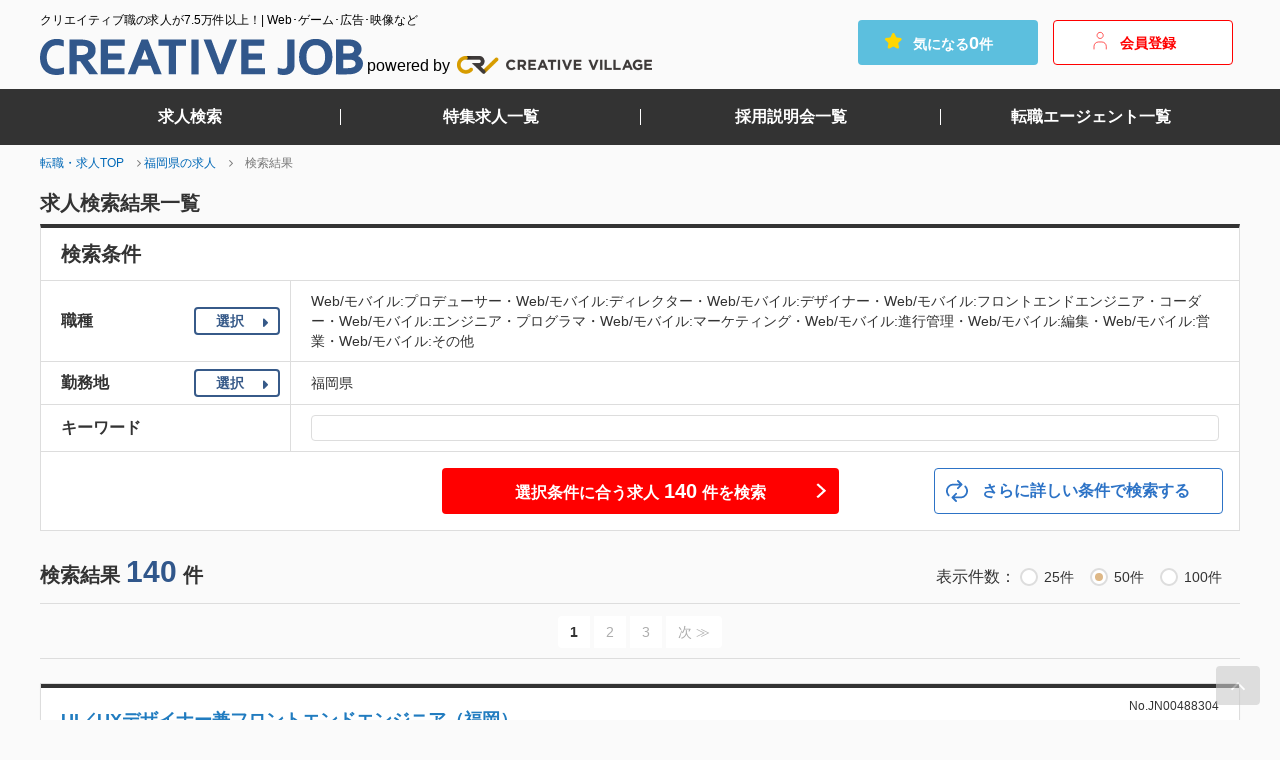

--- FILE ---
content_type: text/html; charset=UTF-8
request_url: https://www.creativevillage.ne.jp/jobsearch/job_search?jobgroup%5B%5D=3000:3001&jobgroup%5B%5D=3000:3002&jobgroup%5B%5D=3000:3003&jobgroup%5B%5D=3000:3004&jobgroup%5B%5D=3000:3005&jobgroup%5B%5D=3000:3006&jobgroup%5B%5D=3000:3007&jobgroup%5B%5D=3000:3008&jobgroup%5B%5D=3000:3009&jobgroup%5B%5D=3000:3010&prefecture%5B%5D=40&view_count=50&page=1
body_size: 627908
content:

<script type="text/javascript">var dataLayer = dataLayer || [];dataLayer.push({'PageType': 'Listingpage',	'HashedEmail': '', 'ProductIDList': ['JN00488304','JN00397152','JN00397102']});</script>


<!DOCTYPE html>
<html lang="ja" dir="ltr">
  <head>
        <!-- Google Tag Manager -->
    <script>(function(w,d,s,l,i){w[l]=w[l]||[];w[l].push({'gtm.start':
      new Date().getTime(),event:'gtm.js'});var f=d.getElementsByTagName(s)[0],
      j=d.createElement(s),dl=l!='dataLayer'?'&l='+l:'';j.async=true;j.src=
      'https://www.googletagmanager.com/gtm.js?id='+i+dl;f.parentNode.insertBefore(j,f);
      })(window,document,'script','dataLayer','GTM-PV82CQM');</script>
    <!-- End Google Tag Manager -->
    <!-- meta -->
    <meta charset="UTF-8">
          <meta name="viewport" content="width=1240">
        <meta http-equiv="X-UA-Compatible" content="IE=edge">
    <meta name="description" content="プロデューサー・ディレクター・デザイナー・フロントエンドエンジニア・コーダー・エンジニア・プログラマ・マーケティング・進行管理・編集・営業・その他(福岡県)の求人検索結果。映像、Web、ゲーム、広告などクリエイティブ業界の派遣・社員の求人、制作請負情報満載！あなたの転職、仕事探しをクリーク・アンド・リバー社がサポートします。">
    <link rel="shortcut icon" href="https://www.creativevillage.ne.jp/jobsearch/img/favicon.ico" type="image/x-icon">
    <link rel="icon" href="https://www.creativevillage.ne.jp/jobsearch/img/favicon.ico" type="image/x-icon">
    <title>プロデューサー・ディレクター・デザイナー・フロントエンドエンジニア・コーダー・エンジニア・プログラマ・マーケティング・進行管理・編集・営業・その他(福岡県)の求人｜クリエイターの求人・転職エージェントならクリエイティブジョブ</title>
    <meta name="format-detection" content="telephone=no">
    <link rel="apple-touch-icon-precomposed" href="https://www.creativevillage.ne.jp/jobsearch/img/webclip.png">
              <meta name="robots" content="noindex,follow">
        <!-- ogp tags -->
    <meta property="og:type" content="website">
    <meta property="og:title" content="プロデューサー・ディレクター・デザイナー・フロントエンドエンジニア・コーダー・エンジニア・プログラマ・マーケティング・進行管理・編集・営業・その他(福岡県)の求人｜クリエイターの求人・転職エージェントならクリエイティブジョブ">
    <meta property="og:image" content="https://www.creativevillage.ne.jp/jobsearch/img/ogp_image.jpg">
    <meta property="og:description" content="プロデューサー・ディレクター・デザイナー・フロントエンドエンジニア・コーダー・エンジニア・プログラマ・マーケティング・進行管理・編集・営業・その他(福岡県)の求人検索結果。映像、Web、ゲーム、広告などクリエイティブ業界の派遣・社員の求人、制作請負情報満載！あなたの転職、仕事探しをクリーク・アンド・リバー社がサポートします。">
    <meta name="twitter:card" content="summary_large_image" />
    <meta name="twitter:title" content="プロデューサー・ディレクター・デザイナー・フロントエンドエンジニア・コーダー・エンジニア・プログラマ・マーケティング・進行管理・編集・営業・その他(福岡県)の求人｜クリエイターの求人・転職エージェントならクリエイティブジョブ" />
    <meta name="twitter:description" content="プロデューサー・ディレクター・デザイナー・フロントエンドエンジニア・コーダー・エンジニア・プログラマ・マーケティング・進行管理・編集・営業・その他(福岡県)の求人検索結果。映像、Web、ゲーム、広告などクリエイティブ業界の派遣・社員の求人、制作請負情報満載！あなたの転職、仕事探しをクリーク・アンド・リバー社がサポートします。" />
    <!-- robots -->
    <!-- css -->
    <link href="https://www.creativevillage.ne.jp/jobsearch/css/share.css" rel="stylesheet">
    <!-- javascript-->
    <script>
      
      var SERVICE_URL = "https://www.creativevillage.ne.jp/jobsearch";
    </script>
    <script src="https://www.creativevillage.ne.jp/jobsearch/js/underscore-min.js"></script>
    <script src="https://www.creativevillage.ne.jp/jobsearch/js/jquery-1.11.2.min.js"></script>
    <script src="https://www.creativevillage.ne.jp/jobsearch/js/bootstrap.min.js"></script>
    <script src="https://www.creativevillage.ne.jp/jobsearch/js/bootbox.min.js"></script>
    <script src="https://www.creativevillage.ne.jp/jobsearch/js/jquery.sidr.min.js"></script>
    <script src="https://www.creativevillage.ne.jp/jobsearch/js/jquery.validationEngine-ja.js"></script>
    <script src="https://www.creativevillage.ne.jp/jobsearch/js/jquery.validationEngine.js"></script>
    <script src="https://www.creativevillage.ne.jp/jobsearch/js/jquery.ah-placeholder.js"></script>
    <script src="https://www.creativevillage.ne.jp/jobsearch/js/jquery.hankaku.js"></script>
    <script src="https://www.creativevillage.ne.jp/jobsearch/js/jquery.add-input-area.min.js"></script>
    <script src="https://www.creativevillage.ne.jp/jobsearch/js/jquery.cookie.js"></script>
    <script src="https://ajaxzip3.github.io/ajaxzip3.js" charset="UTF-8"></script>
    <script src="https://use.fontawesome.com/2b4726145d.js"></script>
    <!-- CR_MEDIAAPICHANGE-FP -->
    <script src="https://www.creativevillage.ne.jp/jobsearch/js/fingerprint2.min.js"></script>
    <script src="https://www.creativevillage.ne.jp/jobsearch/js/common.js"></script>
    <script src="https://www.creativevillage.ne.jp/jobsearch/js/job_clip.js"></script>
    <script src="https://www.creativevillage.ne.jp/jobsearch/js/slick.js"></script>
                    <script src="https://www.creativevillage.ne.jp/jobsearch/js/search.js"></script>
          
    <!--[if lt IE 9]>
      <script src="https://www.creativevillage.ne.jp/jobsearch/js/html5shiv.js"></script>
      <script src="https://www.creativevillage.ne.jp/jobsearch/js/respond.min.js"></script>
    <![endif]-->
    <script>
      jQuery(document).ready(function() {
        //SPスライドメニュー
        jQuery('.sp_slidemenu_btn').sidr({
          name: 'sp_slidemenu_nav',
          side: 'right'
        });
        //もっと見る表示
        jQuery(".job_view .readmore .open").click(function(){
          jQuery(this).closest(".readmore").find(".readmorebtn").show()
          jQuery(this).hide();
        });
      });
    </script>
    <script type="text/javascript">
      //<![CDATA[
      jQuery(document).ready(function($){
        // こだわり条件設定
          attachIosSelectHack();
      });
      //]]>
    </script>
  </head>

  <!-- **************************** body **************************** -->
  <body id="go-to-top" class="page_top_index">
    <!-- Google Tag Manager (noscript) -->
    <noscript>
      <iframe src="https://www.googletagmanager.com/ns.html?id=GTM-PV82CQM" height="0" width="0" style="display:none;visibility:hidden">
      </iframe>
    </noscript>
    <!-- End Google Tag Manager (noscript) -->

    <!-- =============== header ============== -->
    <header>
      <!-- site_title -->
      <div class="container">
        <div class="row">
          <div class="col-xs-10 col-sm-12 site_title">
            <span class="caption pc">クリエイティブ職の求人が7.5万件以上！| Web･ゲーム･広告･映像など</span>
            <span class="caption sp">クリエイター専門の求人・転職エージェント</span>
            <div class="title_crj">
                            <h1><a href="https://www.creativevillage.ne.jp/jobsearch/"><img src="https://www.creativevillage.ne.jp/jobsearch/img/logo_crj.svg" alt="CREATIVE JOB"></a></h1>
                          </div>
            <div class="title_powered">
              powered by
              <a href="/"><img src="https://www.creativevillage.ne.jp/jobsearch/img/logo_crv.png" alt="CREATIVE VILLAGE"></a>
            </div>
          </div>
          <div class="sp col-xs-2 text-center" id="sp_home_nav">
            <a class="sp_slidemenu_btn" href="#sp_slidemenu_nav">
              <img src="https://www.creativevillage.ne.jp/jobsearch/img/icon/icon_menu.png">
            </a>
          </div>
          <div class="pc">
            <div class="header-btn-block">
              <a href="https://www.creativevillage.ne.jp/jobsearch/clip" class="btn21 btn21-cyan btn21-header header-btn-item">
                <img src="https://www.creativevillage.ne.jp/jobsearch/img/icon21/icon_star.svg" class="btn21-icon" alt="">
                <span>気になる<span class="clip-count">---</span>件</span>
              </a>
              <a href="https://www.creativevillage.ne.jp/jobsearch/entry?prbn=#1"  target="_blank" rel="noopener noreferrer" class="btn21 btn21-red-outline btn21-header header-btn-item">
                <img src="https://www.creativevillage.ne.jp/jobsearch/img/icon21/icon_man.svg" class="btn21-icon" alt="">
                <span>会員登録</span>
              </a>
            </div>
          </div>
        </div>
      </div>
      <!-- ./site_title -->
      <!-- crj_main_nav PC only -->
      <nav class="pc crj_main_nav text-center">
        <div class="container">
          <div class="row">
            <ul>
              <li><a href="https://www.creativevillage.ne.jp/jobsearch/">求人検索</a></li>
              <li><a href="https://www.creativevillage.ne.jp/jobsearch/article/archives/recruit/1">特集求人一覧</a></li>
              <li><a href="https://www.creativevillage.ne.jp/jobsearch/article/archives/jobfair/1">採用説明会一覧</a></li>
              <li><a href="https://www.creativevillage.ne.jp/jobsearch/agent/lists/1">転職エージェント一覧</a></li>
            </ul>
          </div>
        </div>
      </nav>
      <!-- ./crj_main_nav PC only -->
      <!-- sp_slidemenu -->
      <div id="sp_slidemenu_nav" class="sp_slidemenu">
        <div class="slidemenu_close text-center">
          <a class="sp_slidemenu_btn" href="#sp_slidemenu_nav"> <i class="fa fa-close"></i>メニューを閉じる</a>
        </div>
        <ul>
          <li><a href="https://www.creativevillage.ne.jp/jobsearch/">求人検索</a></li>
          <li><a href="https://www.creativevillage.ne.jp/jobsearch/article/archives/recruit/1">特集求人一覧</a></li>
          <li><a href="https://www.creativevillage.ne.jp/jobsearch/article/archives/jobfair/1">採用説明会一覧</a></li>
          <li><a href="https://www.creativevillage.ne.jp/jobsearch/agent/lists/1">転職エージェント一覧</a></li>
          <li><a href="/">CREATIVE VILLAGE</a></li>
        </ul>
      </div>
      <!-- ./sp_slidemenu -->

      <div class="sp">
        <!-- sp_slidemenu sp_searchbox_job-->
        <div id="sp_searchbox_job" class="sp_slidemenu sp_searchbox">
          <div class="slidemenu_close">
            職種選択    <span class="nowloading">件数読み込み中<i class="fa fa-refresh fa-spin fa-3x fa-fw" style="font-size:15px;color:#999;"></i></span>
            <a class="close_btn"><img src="https://www.creativevillage.ne.jp/jobsearch/img/icon/icon_close.png" alt=""></a>
          </div>
          <!-- accordion -->
          <div id="accordion_job" class="accordion_area" role="tablist" aria-multiselectable="true">
            <dl>
                              <dt id="sp_job_1000_head" class="group_head">
                  <a data-toggle="collapse" data-parent="#accordion_job" href="#sp_job_1000" aria-expanded="false" aria-controls="sp_job_1000" role="tab" class="collapsed" data-type="job" data-code="1000" data-text="映像">映像</a>
                </dt>
                <dd id="sp_job_1000" class="collapse tab-pane" role="tabpanel">
                  <ul>
                    <li><input type="checkbox" name="jobgroup[]" id="sp_job_1000_all" value="映像業界すべて" data-inputtype="group"><label for="sp_job_1000_all">映像業界すべて<span class="countarea">(<span class="dummy">---</span><span class="count"></span>)</span></label></li>
                                                                  <li><input type="checkbox" name="jobgroup[]" id="sp_job_10001" value="1000%3A1001" data-display="映像:ディレクター・アシスタントディレクター" data-inputtype="item"><label for="sp_job_10001">ディレクター・アシスタントディレクター<span class="countarea">(<span class="dummy">---</span><span class="count"></span>)</span></label></li>
                                                                                        <li><input type="checkbox" name="jobgroup[]" id="sp_job_10002" value="1000%3A1002" data-display="映像:プロデューサー" data-inputtype="item"><label for="sp_job_10002">プロデューサー<span class="countarea">(<span class="dummy">---</span><span class="count"></span>)</span></label></li>
                                                                                        <li><input type="checkbox" name="jobgroup[]" id="sp_job_10003" value="1000%3A1003" data-display="映像:映像編集" data-inputtype="item"><label for="sp_job_10003">映像編集<span class="countarea">(<span class="dummy">---</span><span class="count"></span>)</span></label></li>
                                                                                        <li><input type="checkbox" name="jobgroup[]" id="sp_job_10004" value="1000%3A1004" data-display="映像:制作進行" data-inputtype="item"><label for="sp_job_10004">制作進行<span class="countarea">(<span class="dummy">---</span><span class="count"></span>)</span></label></li>
                                                                                        <li><input type="checkbox" name="jobgroup[]" id="sp_job_10005" value="1000%3A1005" data-display="映像:プロダクションマネージャー" data-inputtype="item"><label for="sp_job_10005">プロダクションマネージャー<span class="countarea">(<span class="dummy">---</span><span class="count"></span>)</span></label></li>
                                                                                        <li><input type="checkbox" name="jobgroup[]" id="sp_job_10006" value="1000%3A1006" data-display="映像:カメラマン" data-inputtype="item"><label for="sp_job_10006">カメラマン<span class="countarea">(<span class="dummy">---</span><span class="count"></span>)</span></label></li>
                                                                                        <li><input type="checkbox" name="jobgroup[]" id="sp_job_10007" value="1000%3A1007" data-display="映像:監督・助監督" data-inputtype="item"><label for="sp_job_10007">監督・助監督<span class="countarea">(<span class="dummy">---</span><span class="count"></span>)</span></label></li>
                                                                                        <li><input type="checkbox" name="jobgroup[]" id="sp_job_10008" value="1000%3A1008" data-display="映像:送出" data-inputtype="item"><label for="sp_job_10008">送出<span class="countarea">(<span class="dummy">---</span><span class="count"></span>)</span></label></li>
                                                                                        <li><input type="checkbox" name="jobgroup[]" id="sp_job_10009" value="1000%3A1009" data-display="映像:MA" data-inputtype="item"><label for="sp_job_10009">MA<span class="countarea">(<span class="dummy">---</span><span class="count"></span>)</span></label></li>
                                                                                        <li><input type="checkbox" name="jobgroup[]" id="sp_job_100010" value="1000%3A1010" data-display="映像:構成作家・脚本" data-inputtype="item"><label for="sp_job_100010">構成作家・脚本<span class="countarea">(<span class="dummy">---</span><span class="count"></span>)</span></label></li>
                                                                                        <li><input type="checkbox" name="jobgroup[]" id="sp_job_100011" value="1000%3A1011" data-display="映像:アナウンサーキャスター" data-inputtype="item"><label for="sp_job_100011">アナウンサーキャスター<span class="countarea">(<span class="dummy">---</span><span class="count"></span>)</span></label></li>
                                                                                        <li><input type="checkbox" name="jobgroup[]" id="sp_job_100012" value="1000%3A1012" data-display="映像:その他" data-inputtype="item"><label for="sp_job_100012">その他<span class="countarea">(<span class="dummy">---</span><span class="count"></span>)</span></label></li>
                                                                                                                                                                                                                                                                                                                                                                                                                                                                                                                                                                                                                                                                                                                                                                                                                                                                                                                                                                                                                                                                                                                                                                                                                                                                                                                                                                                                                                                                                                                                                                                                                                                                                                                                                                                                                                                                                                                                                                                                                                                                                                                                                                                                                                                                                                                                                                                                                                                                  </ul>
                </dd>
                              <dt id="sp_job_2000_head" class="group_head">
                  <a data-toggle="collapse" data-parent="#accordion_job" href="#sp_job_2000" aria-expanded="false" aria-controls="sp_job_2000" role="tab" class="collapsed" data-type="job" data-code="2000" data-text="広告・出版">広告・出版</a>
                </dt>
                <dd id="sp_job_2000" class="collapse tab-pane" role="tabpanel">
                  <ul>
                    <li><input type="checkbox" name="jobgroup[]" id="sp_job_2000_all" value="広告・出版業界すべて" data-inputtype="group"><label for="sp_job_2000_all">広告・出版業界すべて<span class="countarea">(<span class="dummy">---</span><span class="count"></span>)</span></label></li>
                                                                                                                                                                                                                                                                                                                                                                                                                                                                                                                                                                                          <li><input type="checkbox" name="jobgroup[]" id="sp_job_200013" value="2000%3A2001" data-display="広告・出版:デザイナー" data-inputtype="item"><label for="sp_job_200013">デザイナー<span class="countarea">(<span class="dummy">---</span><span class="count"></span>)</span></label></li>
                                                                                        <li><input type="checkbox" name="jobgroup[]" id="sp_job_200014" value="2000%3A2002" data-display="広告・出版:ディレクター" data-inputtype="item"><label for="sp_job_200014">ディレクター<span class="countarea">(<span class="dummy">---</span><span class="count"></span>)</span></label></li>
                                                                                        <li><input type="checkbox" name="jobgroup[]" id="sp_job_200015" value="2000%3A2003" data-display="広告・出版:制作進行" data-inputtype="item"><label for="sp_job_200015">制作進行<span class="countarea">(<span class="dummy">---</span><span class="count"></span>)</span></label></li>
                                                                                        <li><input type="checkbox" name="jobgroup[]" id="sp_job_200016" value="2000%3A2004" data-display="広告・出版:プランナー" data-inputtype="item"><label for="sp_job_200016">プランナー<span class="countarea">(<span class="dummy">---</span><span class="count"></span>)</span></label></li>
                                                                                        <li><input type="checkbox" name="jobgroup[]" id="sp_job_200017" value="2000%3A2005" data-display="広告・出版:ライター" data-inputtype="item"><label for="sp_job_200017">ライター<span class="countarea">(<span class="dummy">---</span><span class="count"></span>)</span></label></li>
                                                                                        <li><input type="checkbox" name="jobgroup[]" id="sp_job_200018" value="2000%3A2006" data-display="広告・出版:編集" data-inputtype="item"><label for="sp_job_200018">編集<span class="countarea">(<span class="dummy">---</span><span class="count"></span>)</span></label></li>
                                                                                        <li><input type="checkbox" name="jobgroup[]" id="sp_job_200019" value="2000%3A2007" data-display="広告・出版:カメラマン" data-inputtype="item"><label for="sp_job_200019">カメラマン<span class="countarea">(<span class="dummy">---</span><span class="count"></span>)</span></label></li>
                                                                                        <li><input type="checkbox" name="jobgroup[]" id="sp_job_200020" value="2000%3A2008" data-display="広告・出版:その他" data-inputtype="item"><label for="sp_job_200020">その他<span class="countarea">(<span class="dummy">---</span><span class="count"></span>)</span></label></li>
                                                                                                                                                                                                                                                                                                                                                                                                                                                                                                                                                                                                                                                                                                                                                                                                                                                                                                                                                                                                                                                                                                                                                                                                                                                                                                                                                                                                                                                                                                                                                                                                                                                                                                                                                                                                                                                                                                                                                                                                                                                                                                                  </ul>
                </dd>
                              <dt id="sp_job_3000_head" class="group_head">
                  <a data-toggle="collapse" data-parent="#accordion_job" href="#sp_job_3000" aria-expanded="false" aria-controls="sp_job_3000" role="tab" class="collapsed" data-type="job" data-code="3000" data-text="Web/モバイル">Web/モバイル</a>
                </dt>
                <dd id="sp_job_3000" class="collapse tab-pane" role="tabpanel">
                  <ul>
                    <li><input type="checkbox" name="jobgroup[]" id="sp_job_3000_all" value="Web/モバイル業界すべて" data-inputtype="group"><label for="sp_job_3000_all">Web/モバイル業界すべて<span class="countarea">(<span class="dummy">---</span><span class="count"></span>)</span></label></li>
                                                                                                                                                                                                                                                                                                                                                                                                                                                                                                                                                                                                                                                                                                                                                                                                                                                                                                                                          <li><input type="checkbox" name="jobgroup[]" id="sp_job_300021" value="3000%3A3001" data-display="Web/モバイル:プロデューサー" data-inputtype="item"><label for="sp_job_300021">プロデューサー<span class="countarea">(<span class="dummy">---</span><span class="count"></span>)</span></label></li>
                                                                                        <li><input type="checkbox" name="jobgroup[]" id="sp_job_300022" value="3000%3A3002" data-display="Web/モバイル:ディレクター" data-inputtype="item"><label for="sp_job_300022">ディレクター<span class="countarea">(<span class="dummy">---</span><span class="count"></span>)</span></label></li>
                                                                                        <li><input type="checkbox" name="jobgroup[]" id="sp_job_300023" value="3000%3A3003" data-display="Web/モバイル:デザイナー" data-inputtype="item"><label for="sp_job_300023">デザイナー<span class="countarea">(<span class="dummy">---</span><span class="count"></span>)</span></label></li>
                                                                                        <li><input type="checkbox" name="jobgroup[]" id="sp_job_300024" value="3000%3A3004" data-display="Web/モバイル:フロントエンドエンジニア・コーダー" data-inputtype="item"><label for="sp_job_300024">フロントエンドエンジニア・コーダー<span class="countarea">(<span class="dummy">---</span><span class="count"></span>)</span></label></li>
                                                                                        <li><input type="checkbox" name="jobgroup[]" id="sp_job_300025" value="3000%3A3005" data-display="Web/モバイル:エンジニア・プログラマ" data-inputtype="item"><label for="sp_job_300025">エンジニア・プログラマ<span class="countarea">(<span class="dummy">---</span><span class="count"></span>)</span></label></li>
                                                                                        <li><input type="checkbox" name="jobgroup[]" id="sp_job_300026" value="3000%3A3006" data-display="Web/モバイル:マーケティング" data-inputtype="item"><label for="sp_job_300026">マーケティング<span class="countarea">(<span class="dummy">---</span><span class="count"></span>)</span></label></li>
                                                                                        <li><input type="checkbox" name="jobgroup[]" id="sp_job_300027" value="3000%3A3007" data-display="Web/モバイル:進行管理" data-inputtype="item"><label for="sp_job_300027">進行管理<span class="countarea">(<span class="dummy">---</span><span class="count"></span>)</span></label></li>
                                                                                        <li><input type="checkbox" name="jobgroup[]" id="sp_job_300028" value="3000%3A3008" data-display="Web/モバイル:編集" data-inputtype="item"><label for="sp_job_300028">編集<span class="countarea">(<span class="dummy">---</span><span class="count"></span>)</span></label></li>
                                                                                        <li><input type="checkbox" name="jobgroup[]" id="sp_job_300029" value="3000%3A3009" data-display="Web/モバイル:営業" data-inputtype="item"><label for="sp_job_300029">営業<span class="countarea">(<span class="dummy">---</span><span class="count"></span>)</span></label></li>
                                                                                        <li><input type="checkbox" name="jobgroup[]" id="sp_job_300030" value="3000%3A3010" data-display="Web/モバイル:その他" data-inputtype="item"><label for="sp_job_300030">その他<span class="countarea">(<span class="dummy">---</span><span class="count"></span>)</span></label></li>
                                                                                                                                                                                                                                                                                                                                                                                                                                                                                                                                                                                                                                                                                                                                                                                                                                                                                                                                                                                                                                                                                                                                                                                                                                                                                                                                                                                                                                                                                                                                                                                                                                                                              </ul>
                </dd>
                              <dt id="sp_job_4000_head" class="group_head">
                  <a data-toggle="collapse" data-parent="#accordion_job" href="#sp_job_4000" aria-expanded="false" aria-controls="sp_job_4000" role="tab" class="collapsed" data-type="job" data-code="4000" data-text="ゲーム">ゲーム</a>
                </dt>
                <dd id="sp_job_4000" class="collapse tab-pane" role="tabpanel">
                  <ul>
                    <li><input type="checkbox" name="jobgroup[]" id="sp_job_4000_all" value="ゲーム業界すべて" data-inputtype="group"><label for="sp_job_4000_all">ゲーム業界すべて<span class="countarea">(<span class="dummy">---</span><span class="count"></span>)</span></label></li>
                                                                                                                                                                                                                                                                                                                                                                                                                                                                                                                                                                                                                                                                                                                                                                                                                                                                                                                                                                                                                                                                                                                                                                                                                                                                                                                                                                              <li><input type="checkbox" name="jobgroup[]" id="sp_job_400031" value="4000%3A4001" data-display="ゲーム:デザイナー" data-inputtype="item"><label for="sp_job_400031">デザイナー<span class="countarea">(<span class="dummy">---</span><span class="count"></span>)</span></label></li>
                                                                                        <li><input type="checkbox" name="jobgroup[]" id="sp_job_400032" value="4000%3A4002" data-display="ゲーム:プランナー" data-inputtype="item"><label for="sp_job_400032">プランナー<span class="countarea">(<span class="dummy">---</span><span class="count"></span>)</span></label></li>
                                                                                        <li><input type="checkbox" name="jobgroup[]" id="sp_job_400033" value="4000%3A4003" data-display="ゲーム:ディレクター" data-inputtype="item"><label for="sp_job_400033">ディレクター<span class="countarea">(<span class="dummy">---</span><span class="count"></span>)</span></label></li>
                                                                                        <li><input type="checkbox" name="jobgroup[]" id="sp_job_400034" value="4000%3A4004" data-display="ゲーム:プログラマー" data-inputtype="item"><label for="sp_job_400034">プログラマー<span class="countarea">(<span class="dummy">---</span><span class="count"></span>)</span></label></li>
                                                                                        <li><input type="checkbox" name="jobgroup[]" id="sp_job_400035" value="4000%3A4005" data-display="ゲーム:エンジニア" data-inputtype="item"><label for="sp_job_400035">エンジニア<span class="countarea">(<span class="dummy">---</span><span class="count"></span>)</span></label></li>
                                                                                        <li><input type="checkbox" name="jobgroup[]" id="sp_job_400036" value="4000%3A4006" data-display="ゲーム:プロデューサー" data-inputtype="item"><label for="sp_job_400036">プロデューサー<span class="countarea">(<span class="dummy">---</span><span class="count"></span>)</span></label></li>
                                                                                        <li><input type="checkbox" name="jobgroup[]" id="sp_job_400037" value="4000%3A4007" data-display="ゲーム:進行管理" data-inputtype="item"><label for="sp_job_400037">進行管理<span class="countarea">(<span class="dummy">---</span><span class="count"></span>)</span></label></li>
                                                                                        <li><input type="checkbox" name="jobgroup[]" id="sp_job_400038" value="4000%3A4008" data-display="ゲーム:サウンド" data-inputtype="item"><label for="sp_job_400038">サウンド<span class="countarea">(<span class="dummy">---</span><span class="count"></span>)</span></label></li>
                                                                                        <li><input type="checkbox" name="jobgroup[]" id="sp_job_400039" value="4000%3A4009" data-display="ゲーム:シナリオ" data-inputtype="item"><label for="sp_job_400039">シナリオ<span class="countarea">(<span class="dummy">---</span><span class="count"></span>)</span></label></li>
                                                                                        <li><input type="checkbox" name="jobgroup[]" id="sp_job_400040" value="4000%3A4010" data-display="ゲーム:その他" data-inputtype="item"><label for="sp_job_400040">その他<span class="countarea">(<span class="dummy">---</span><span class="count"></span>)</span></label></li>
                                                                                                                                                                                                                                                                                                                                                                                                                                                                                                                                                                                                                                                                                                                                                                                                                                                                                                                                                                                                                                                                                                                                                                                                                                          </ul>
                </dd>
                              <dt id="sp_job_5000_head" class="group_head">
                  <a data-toggle="collapse" data-parent="#accordion_job" href="#sp_job_5000" aria-expanded="false" aria-controls="sp_job_5000" role="tab" class="collapsed" data-type="job" data-code="5000" data-text="遊技機/アミューズメント">遊技機/アミューズメント</a>
                </dt>
                <dd id="sp_job_5000" class="collapse tab-pane" role="tabpanel">
                  <ul>
                    <li><input type="checkbox" name="jobgroup[]" id="sp_job_5000_all" value="遊技機/アミューズメント業界すべて" data-inputtype="group"><label for="sp_job_5000_all">遊技機/アミューズメント業界すべて<span class="countarea">(<span class="dummy">---</span><span class="count"></span>)</span></label></li>
                                                                                                                                                                                                                                                                                                                                                                                                                                                                                                                                                                                                                                                                                                                                                                                                                                                                                                                                                                                                                                                                                                                                                                                                                                                                                                                                                                                                                                                                                                                                                                                                                                                                                                                                                                                                                  <li><input type="checkbox" name="jobgroup[]" id="sp_job_500041" value="5000%3A5001" data-display="遊技機/アミューズメント:デザイナー" data-inputtype="item"><label for="sp_job_500041">デザイナー<span class="countarea">(<span class="dummy">---</span><span class="count"></span>)</span></label></li>
                                                                                        <li><input type="checkbox" name="jobgroup[]" id="sp_job_500042" value="5000%3A5002" data-display="遊技機/アミューズメント:ディレクター" data-inputtype="item"><label for="sp_job_500042">ディレクター<span class="countarea">(<span class="dummy">---</span><span class="count"></span>)</span></label></li>
                                                                                        <li><input type="checkbox" name="jobgroup[]" id="sp_job_500043" value="5000%3A5003" data-display="遊技機/アミューズメント:プログラマー" data-inputtype="item"><label for="sp_job_500043">プログラマー<span class="countarea">(<span class="dummy">---</span><span class="count"></span>)</span></label></li>
                                                                                        <li><input type="checkbox" name="jobgroup[]" id="sp_job_500044" value="5000%3A5004" data-display="遊技機/アミューズメント:プロデューサー" data-inputtype="item"><label for="sp_job_500044">プロデューサー<span class="countarea">(<span class="dummy">---</span><span class="count"></span>)</span></label></li>
                                                                                        <li><input type="checkbox" name="jobgroup[]" id="sp_job_500045" value="5000%3A5005" data-display="遊技機/アミューズメント:プランナー" data-inputtype="item"><label for="sp_job_500045">プランナー<span class="countarea">(<span class="dummy">---</span><span class="count"></span>)</span></label></li>
                                                                                        <li><input type="checkbox" name="jobgroup[]" id="sp_job_500046" value="5000%3A5006" data-display="遊技機/アミューズメント:進行管理" data-inputtype="item"><label for="sp_job_500046">進行管理<span class="countarea">(<span class="dummy">---</span><span class="count"></span>)</span></label></li>
                                                                                        <li><input type="checkbox" name="jobgroup[]" id="sp_job_500047" value="5000%3A5007" data-display="遊技機/アミューズメント:サウンド" data-inputtype="item"><label for="sp_job_500047">サウンド<span class="countarea">(<span class="dummy">---</span><span class="count"></span>)</span></label></li>
                                                                                        <li><input type="checkbox" name="jobgroup[]" id="sp_job_500048" value="5000%3A5008" data-display="遊技機/アミューズメント:シナリオ" data-inputtype="item"><label for="sp_job_500048">シナリオ<span class="countarea">(<span class="dummy">---</span><span class="count"></span>)</span></label></li>
                                                                                        <li><input type="checkbox" name="jobgroup[]" id="sp_job_500049" value="5000%3A5009" data-display="遊技機/アミューズメント:その他" data-inputtype="item"><label for="sp_job_500049">その他<span class="countarea">(<span class="dummy">---</span><span class="count"></span>)</span></label></li>
                                                                                                                                                                                                                                                                                                                                                                                                                                                                                                                                                                                                                                                                                                                                                                                                                                                </ul>
                </dd>
                              <dt id="sp_job_6000_head" class="group_head">
                  <a data-toggle="collapse" data-parent="#accordion_job" href="#sp_job_6000" aria-expanded="false" aria-controls="sp_job_6000" role="tab" class="collapsed" data-type="job" data-code="6000" data-text="アニメ">アニメ</a>
                </dt>
                <dd id="sp_job_6000" class="collapse tab-pane" role="tabpanel">
                  <ul>
                    <li><input type="checkbox" name="jobgroup[]" id="sp_job_6000_all" value="アニメ業界すべて" data-inputtype="group"><label for="sp_job_6000_all">アニメ業界すべて<span class="countarea">(<span class="dummy">---</span><span class="count"></span>)</span></label></li>
                                                                                                                                                                                                                                                                                                                                                                                                                                                                                                                                                                                                                                                                                                                                                                                                                                                                                                                                                                                                                                                                                                                                                                                                                                                                                                                                                                                                                                                                                                                                                                                                                                                                                                                                                                                                                                                                                                                                                                                                                                                                                                                                                                                                            <li><input type="checkbox" name="jobgroup[]" id="sp_job_600050" value="6000%3A6001" data-display="アニメ:プロデューサー" data-inputtype="item"><label for="sp_job_600050">プロデューサー<span class="countarea">(<span class="dummy">---</span><span class="count"></span>)</span></label></li>
                                                                                        <li><input type="checkbox" name="jobgroup[]" id="sp_job_600051" value="6000%3A6002" data-display="アニメ:進行管理" data-inputtype="item"><label for="sp_job_600051">進行管理<span class="countarea">(<span class="dummy">---</span><span class="count"></span>)</span></label></li>
                                                                                        <li><input type="checkbox" name="jobgroup[]" id="sp_job_600052" value="6000%3A6003" data-display="アニメ:プランナー" data-inputtype="item"><label for="sp_job_600052">プランナー<span class="countarea">(<span class="dummy">---</span><span class="count"></span>)</span></label></li>
                                                                                        <li><input type="checkbox" name="jobgroup[]" id="sp_job_600053" value="6000%3A6004" data-display="アニメ:シナリオ" data-inputtype="item"><label for="sp_job_600053">シナリオ<span class="countarea">(<span class="dummy">---</span><span class="count"></span>)</span></label></li>
                                                                                        <li><input type="checkbox" name="jobgroup[]" id="sp_job_600054" value="6000%3A6005" data-display="アニメ:ディレクター" data-inputtype="item"><label for="sp_job_600054">ディレクター<span class="countarea">(<span class="dummy">---</span><span class="count"></span>)</span></label></li>
                                                                                        <li><input type="checkbox" name="jobgroup[]" id="sp_job_600055" value="6000%3A6006" data-display="アニメ:デバッグ" data-inputtype="item"><label for="sp_job_600055">デバッグ<span class="countarea">(<span class="dummy">---</span><span class="count"></span>)</span></label></li>
                                                                                        <li><input type="checkbox" name="jobgroup[]" id="sp_job_600056" value="6000%3A6007" data-display="アニメ:サウンド" data-inputtype="item"><label for="sp_job_600056">サウンド<span class="countarea">(<span class="dummy">---</span><span class="count"></span>)</span></label></li>
                                                                                        <li><input type="checkbox" name="jobgroup[]" id="sp_job_600057" value="6000%3A6008" data-display="アニメ:その他" data-inputtype="item"><label for="sp_job_600057">その他<span class="countarea">(<span class="dummy">---</span><span class="count"></span>)</span></label></li>
                                                                                                                                                                                                                                                                                                                                                                                                                                                                                                </ul>
                </dd>
                              <dt id="sp_job_7000_head" class="group_head">
                  <a data-toggle="collapse" data-parent="#accordion_job" href="#sp_job_7000" aria-expanded="false" aria-controls="sp_job_7000" role="tab" class="collapsed" data-type="job" data-code="7000" data-text="その他">その他</a>
                </dt>
                <dd id="sp_job_7000" class="collapse tab-pane" role="tabpanel">
                  <ul>
                    <li><input type="checkbox" name="jobgroup[]" id="sp_job_7000_all" value="その他業界すべて" data-inputtype="group"><label for="sp_job_7000_all">その他業界すべて<span class="countarea">(<span class="dummy">---</span><span class="count"></span>)</span></label></li>
                                                                                                                                                                                                                                                                                                                                                                                                                                                                                                                                                                                                                                                                                                                                                                                                                                                                                                                                                                                                                                                                                                                                                                                                                                                                                                                                                                                                                                                                                                                                                                                                                                                                                                                                                                                                                                                                                                                                                                                                                                                                                                                                                                                                                                                                                                                                                                                                                                                                                                                                                            <li><input type="checkbox" name="jobgroup[]" id="sp_job_700058" value="7000%3A7001" data-display="その他:広報・宣伝" data-inputtype="item"><label for="sp_job_700058">広報・宣伝<span class="countarea">(<span class="dummy">---</span><span class="count"></span>)</span></label></li>
                                                                                        <li><input type="checkbox" name="jobgroup[]" id="sp_job_700059" value="7000%3A7002" data-display="その他:マーケティング" data-inputtype="item"><label for="sp_job_700059">マーケティング<span class="countarea">(<span class="dummy">---</span><span class="count"></span>)</span></label></li>
                                                                                        <li><input type="checkbox" name="jobgroup[]" id="sp_job_700060" value="7000%3A7003" data-display="その他:経営企画・管理" data-inputtype="item"><label for="sp_job_700060">経営企画・管理<span class="countarea">(<span class="dummy">---</span><span class="count"></span>)</span></label></li>
                                                                                        <li><input type="checkbox" name="jobgroup[]" id="sp_job_700061" value="7000%3A7004" data-display="その他:営業" data-inputtype="item"><label for="sp_job_700061">営業<span class="countarea">(<span class="dummy">---</span><span class="count"></span>)</span></label></li>
                                                                                        <li><input type="checkbox" name="jobgroup[]" id="sp_job_700062" value="7000%3A7005" data-display="その他:事務" data-inputtype="item"><label for="sp_job_700062">事務<span class="countarea">(<span class="dummy">---</span><span class="count"></span>)</span></label></li>
                                                                                        <li><input type="checkbox" name="jobgroup[]" id="sp_job_700063" value="7000%3A7006" data-display="その他:デザイナー" data-inputtype="item"><label for="sp_job_700063">デザイナー<span class="countarea">(<span class="dummy">---</span><span class="count"></span>)</span></label></li>
                                                                                        <li><input type="checkbox" name="jobgroup[]" id="sp_job_700064" value="7000%3A7007" data-display="その他:イラストレーター" data-inputtype="item"><label for="sp_job_700064">イラストレーター<span class="countarea">(<span class="dummy">---</span><span class="count"></span>)</span></label></li>
                                                                                        <li><input type="checkbox" name="jobgroup[]" id="sp_job_700065" value="7000%3A7008" data-display="その他:マーチャンダイズ" data-inputtype="item"><label for="sp_job_700065">マーチャンダイズ<span class="countarea">(<span class="dummy">---</span><span class="count"></span>)</span></label></li>
                                                                                        <li><input type="checkbox" name="jobgroup[]" id="sp_job_700066" value="7000%3A7009" data-display="その他:編成" data-inputtype="item"><label for="sp_job_700066">編成<span class="countarea">(<span class="dummy">---</span><span class="count"></span>)</span></label></li>
                                                                                        <li><input type="checkbox" name="jobgroup[]" id="sp_job_700067" value="7000%3A7010" data-display="その他:その他" data-inputtype="item"><label for="sp_job_700067">その他<span class="countarea">(<span class="dummy">---</span><span class="count"></span>)</span></label></li>
                                                            </ul>
                </dd>
                          </dl>
            <!-- accordion_footer -->
            <div class="footer">
              <div class="total_count">
                条件に合う求人<span>0</span>件
              </div>
              <div class="crj_search_btn">
                <div>
                  <a class="change_btn enterBtn">勤務地選択</a>
                </div>
                <div>
                  <a class="enter enterBtn">この条件で決定</a>
                </div>
              </div>
            </div>
            <!-- ./accordion_footer -->
          </div>
          <!-- ./accordion_ -->
        </div>
        <!-- ./sp_slidemenu sp_searchbox_job -->
        <!-- sp_slidemenu sp_searchbox_place -->
        <div id="sp_searchbox_place" class="sp_slidemenu sp_searchbox">
          <div class="slidemenu_close">
            勤務地選択    <span class="nowloading">件数読み込み中<i class="fa fa-refresh fa-spin fa-3x fa-fw" style="font-size:15px;color:#999;"></i></span>
            <a class="close_btn"><img src="https://www.creativevillage.ne.jp/jobsearch/img/icon/icon_close.png" alt=""></a>
          </div>
          <!-- accordion -->
          <div id="accordion_place" class="accordion_area" role="tablist" aria-multiselectable="true">
            <dl>
                              <dt id="sp_place_10_head" class="group_head">
                  <a data-toggle="collapse" data-parent="#accordion_job" href="#sp_place_10" aria-expanded="false" aria-controls="sp_place_10" role="tab" class="collapsed" data-type="place" data-code="10" data-text="北海道">北海道</a>
                </dt>
                <dd id="sp_place_10" class="collapse tab-pane" role="tabpanel">
                  <ul>
                    <li><input type="checkbox" name="prefecture[]" id="sp_place_10_all" value="北海道すべて" data-inputtype="group"><label for="sp_place_10_all">北海道すべて<span class="countarea">(<span class="dummy">---</span><span class="count"></span>)</span></label></li>
                                                                  <li><input type="checkbox" name="prefecture[]" id="sp_place_hokkaido1" value="1" data-display="北海道" data-inputtype="item"><label for="sp_place_hokkaido1">北海道<span class="countarea">(<span class="dummy">---</span><span class="count"></span>)</span></label></li>
                                                                                                                                                                                                                                                                                                                                                                                                                                                                                                                                                                                                                                                                                                                                                                                                                                                                                                                                                                                                                                                                                                                                                                                                                                                                                                                                                                                                                                                                                                                                                                                                                                                                                                                                                                                                                                                                                                                                                                                                                                                                                                                  </ul>
                </dd>
                              <dt id="sp_place_20_head" class="group_head">
                  <a data-toggle="collapse" data-parent="#accordion_job" href="#sp_place_20" aria-expanded="false" aria-controls="sp_place_20" role="tab" class="collapsed" data-type="place" data-code="20" data-text="東北">東北</a>
                </dt>
                <dd id="sp_place_20" class="collapse tab-pane" role="tabpanel">
                  <ul>
                    <li><input type="checkbox" name="prefecture[]" id="sp_place_20_all" value="東北すべて" data-inputtype="group"><label for="sp_place_20_all">東北すべて<span class="countarea">(<span class="dummy">---</span><span class="count"></span>)</span></label></li>
                                                                                                            <li><input type="checkbox" name="prefecture[]" id="sp_place_tohoku2" value="2" data-display="青森県" data-inputtype="item"><label for="sp_place_tohoku2">青森県<span class="countarea">(<span class="dummy">---</span><span class="count"></span>)</span></label></li>
                                                                                        <li><input type="checkbox" name="prefecture[]" id="sp_place_tohoku3" value="3" data-display="岩手県" data-inputtype="item"><label for="sp_place_tohoku3">岩手県<span class="countarea">(<span class="dummy">---</span><span class="count"></span>)</span></label></li>
                                                                                        <li><input type="checkbox" name="prefecture[]" id="sp_place_tohoku4" value="4" data-display="宮城県" data-inputtype="item"><label for="sp_place_tohoku4">宮城県<span class="countarea">(<span class="dummy">---</span><span class="count"></span>)</span></label></li>
                                                                                        <li><input type="checkbox" name="prefecture[]" id="sp_place_tohoku5" value="5" data-display="秋田県" data-inputtype="item"><label for="sp_place_tohoku5">秋田県<span class="countarea">(<span class="dummy">---</span><span class="count"></span>)</span></label></li>
                                                                                        <li><input type="checkbox" name="prefecture[]" id="sp_place_tohoku6" value="6" data-display="山形県" data-inputtype="item"><label for="sp_place_tohoku6">山形県<span class="countarea">(<span class="dummy">---</span><span class="count"></span>)</span></label></li>
                                                                                        <li><input type="checkbox" name="prefecture[]" id="sp_place_tohoku7" value="7" data-display="福島県" data-inputtype="item"><label for="sp_place_tohoku7">福島県<span class="countarea">(<span class="dummy">---</span><span class="count"></span>)</span></label></li>
                                                                                                                                                                                                                                                                                                                                                                                                                                                                                                                                                                                                                                                                                                                                                                                                                                                                                                                                                                                                                                                                                                                                                                                                                                                                                                                                                                                                                                                                                                                                                                                                                                                                                                                                                                                                                                                      </ul>
                </dd>
                              <dt id="sp_place_30_head" class="group_head">
                  <a data-toggle="collapse" data-parent="#accordion_job" href="#sp_place_30" aria-expanded="false" aria-controls="sp_place_30" role="tab" class="collapsed" data-type="place" data-code="30" data-text="関東">関東</a>
                </dt>
                <dd id="sp_place_30" class="collapse tab-pane" role="tabpanel">
                  <ul>
                    <li><input type="checkbox" name="prefecture[]" id="sp_place_30_all" value="関東すべて" data-inputtype="group"><label for="sp_place_30_all">関東すべて<span class="countarea">(<span class="dummy">---</span><span class="count"></span>)</span></label></li>
                                                                                                                                                                                                                                                                                                                                                                        <li><input type="checkbox" name="prefecture[]" id="sp_place_kantou8" value="8" data-display="茨城県" data-inputtype="item"><label for="sp_place_kantou8">茨城県<span class="countarea">(<span class="dummy">---</span><span class="count"></span>)</span></label></li>
                                                                                        <li><input type="checkbox" name="prefecture[]" id="sp_place_kantou9" value="9" data-display="栃木県" data-inputtype="item"><label for="sp_place_kantou9">栃木県<span class="countarea">(<span class="dummy">---</span><span class="count"></span>)</span></label></li>
                                                                                        <li><input type="checkbox" name="prefecture[]" id="sp_place_kantou10" value="10" data-display="群馬県" data-inputtype="item"><label for="sp_place_kantou10">群馬県<span class="countarea">(<span class="dummy">---</span><span class="count"></span>)</span></label></li>
                                                                                        <li><input type="checkbox" name="prefecture[]" id="sp_place_kantou11" value="11" data-display="埼玉県" data-inputtype="item"><label for="sp_place_kantou11">埼玉県<span class="countarea">(<span class="dummy">---</span><span class="count"></span>)</span></label></li>
                                                                                        <li><input type="checkbox" name="prefecture[]" id="sp_place_kantou12" value="12" data-display="千葉県" data-inputtype="item"><label for="sp_place_kantou12">千葉県<span class="countarea">(<span class="dummy">---</span><span class="count"></span>)</span></label></li>
                                                                                        <li><input type="checkbox" name="prefecture[]" id="sp_place_kantou13" value="13" data-display="東京都" data-inputtype="item"><label for="sp_place_kantou13">東京都<span class="countarea">(<span class="dummy">---</span><span class="count"></span>)</span></label></li>
                                                                                        <li><input type="checkbox" name="prefecture[]" id="sp_place_kantou14" value="14" data-display="神奈川県" data-inputtype="item"><label for="sp_place_kantou14">神奈川県<span class="countarea">(<span class="dummy">---</span><span class="count"></span>)</span></label></li>
                                                                                                                                                                                                                                                                                                                                                                                                                                                                                                                                                                                                                                                                                                                                                                                                                                                                                                                                                                                                                                                                                                                                                                                                                                                                                                                                                                                                                                                                                                                                                </ul>
                </dd>
                              <dt id="sp_place_40_head" class="group_head">
                  <a data-toggle="collapse" data-parent="#accordion_job" href="#sp_place_40" aria-expanded="false" aria-controls="sp_place_40" role="tab" class="collapsed" data-type="place" data-code="40" data-text="中部">中部</a>
                </dt>
                <dd id="sp_place_40" class="collapse tab-pane" role="tabpanel">
                  <ul>
                    <li><input type="checkbox" name="prefecture[]" id="sp_place_40_all" value="中部すべて" data-inputtype="group"><label for="sp_place_40_all">中部すべて<span class="countarea">(<span class="dummy">---</span><span class="count"></span>)</span></label></li>
                                                                                                                                                                                                                                                                                                                                                                                                                                                                                                                                                                                                                                                                              <li><input type="checkbox" name="prefecture[]" id="sp_place_chubu15" value="15" data-display="新潟県" data-inputtype="item"><label for="sp_place_chubu15">新潟県<span class="countarea">(<span class="dummy">---</span><span class="count"></span>)</span></label></li>
                                                                                        <li><input type="checkbox" name="prefecture[]" id="sp_place_chubu16" value="16" data-display="富山県" data-inputtype="item"><label for="sp_place_chubu16">富山県<span class="countarea">(<span class="dummy">---</span><span class="count"></span>)</span></label></li>
                                                                                        <li><input type="checkbox" name="prefecture[]" id="sp_place_chubu17" value="17" data-display="石川県" data-inputtype="item"><label for="sp_place_chubu17">石川県<span class="countarea">(<span class="dummy">---</span><span class="count"></span>)</span></label></li>
                                                                                        <li><input type="checkbox" name="prefecture[]" id="sp_place_chubu18" value="18" data-display="福井県" data-inputtype="item"><label for="sp_place_chubu18">福井県<span class="countarea">(<span class="dummy">---</span><span class="count"></span>)</span></label></li>
                                                                                        <li><input type="checkbox" name="prefecture[]" id="sp_place_chubu19" value="19" data-display="山梨県" data-inputtype="item"><label for="sp_place_chubu19">山梨県<span class="countarea">(<span class="dummy">---</span><span class="count"></span>)</span></label></li>
                                                                                        <li><input type="checkbox" name="prefecture[]" id="sp_place_chubu20" value="20" data-display="長野県" data-inputtype="item"><label for="sp_place_chubu20">長野県<span class="countarea">(<span class="dummy">---</span><span class="count"></span>)</span></label></li>
                                                                                        <li><input type="checkbox" name="prefecture[]" id="sp_place_chubu21" value="21" data-display="岐阜県" data-inputtype="item"><label for="sp_place_chubu21">岐阜県<span class="countarea">(<span class="dummy">---</span><span class="count"></span>)</span></label></li>
                                                                                        <li><input type="checkbox" name="prefecture[]" id="sp_place_chubu22" value="22" data-display="静岡県" data-inputtype="item"><label for="sp_place_chubu22">静岡県<span class="countarea">(<span class="dummy">---</span><span class="count"></span>)</span></label></li>
                                                                                        <li><input type="checkbox" name="prefecture[]" id="sp_place_chubu23" value="23" data-display="愛知県" data-inputtype="item"><label for="sp_place_chubu23">愛知県<span class="countarea">(<span class="dummy">---</span><span class="count"></span>)</span></label></li>
                                                                                                                                                                                                                                                                                                                                                                                                                                                                                                                                                                                                                                                                                                                                                                                                                                                                                                                                                                                                                                                                                                                                                      </ul>
                </dd>
                              <dt id="sp_place_50_head" class="group_head">
                  <a data-toggle="collapse" data-parent="#accordion_job" href="#sp_place_50" aria-expanded="false" aria-controls="sp_place_50" role="tab" class="collapsed" data-type="place" data-code="50" data-text="近畿">近畿</a>
                </dt>
                <dd id="sp_place_50" class="collapse tab-pane" role="tabpanel">
                  <ul>
                    <li><input type="checkbox" name="prefecture[]" id="sp_place_50_all" value="近畿すべて" data-inputtype="group"><label for="sp_place_50_all">近畿すべて<span class="countarea">(<span class="dummy">---</span><span class="count"></span>)</span></label></li>
                                                                                                                                                                                                                                                                                                                                                                                                                                                                                                                                                                                                                                                                                                                                                                                                                                                                                                                                                                                                                                                                        <li><input type="checkbox" name="prefecture[]" id="sp_place_kinki24" value="24" data-display="三重県" data-inputtype="item"><label for="sp_place_kinki24">三重県<span class="countarea">(<span class="dummy">---</span><span class="count"></span>)</span></label></li>
                                                                                        <li><input type="checkbox" name="prefecture[]" id="sp_place_kinki25" value="25" data-display="滋賀県" data-inputtype="item"><label for="sp_place_kinki25">滋賀県<span class="countarea">(<span class="dummy">---</span><span class="count"></span>)</span></label></li>
                                                                                        <li><input type="checkbox" name="prefecture[]" id="sp_place_kinki26" value="26" data-display="京都府" data-inputtype="item"><label for="sp_place_kinki26">京都府<span class="countarea">(<span class="dummy">---</span><span class="count"></span>)</span></label></li>
                                                                                        <li><input type="checkbox" name="prefecture[]" id="sp_place_kinki27" value="27" data-display="大阪府" data-inputtype="item"><label for="sp_place_kinki27">大阪府<span class="countarea">(<span class="dummy">---</span><span class="count"></span>)</span></label></li>
                                                                                        <li><input type="checkbox" name="prefecture[]" id="sp_place_kinki28" value="28" data-display="兵庫県" data-inputtype="item"><label for="sp_place_kinki28">兵庫県<span class="countarea">(<span class="dummy">---</span><span class="count"></span>)</span></label></li>
                                                                                        <li><input type="checkbox" name="prefecture[]" id="sp_place_kinki29" value="29" data-display="奈良県" data-inputtype="item"><label for="sp_place_kinki29">奈良県<span class="countarea">(<span class="dummy">---</span><span class="count"></span>)</span></label></li>
                                                                                        <li><input type="checkbox" name="prefecture[]" id="sp_place_kinki30" value="30" data-display="和歌山県" data-inputtype="item"><label for="sp_place_kinki30">和歌山県<span class="countarea">(<span class="dummy">---</span><span class="count"></span>)</span></label></li>
                                                                                                                                                                                                                                                                                                                                                                                                                                                                                                                                                                                                                                                                                                                                                                                                                                                </ul>
                </dd>
                              <dt id="sp_place_60_head" class="group_head">
                  <a data-toggle="collapse" data-parent="#accordion_job" href="#sp_place_60" aria-expanded="false" aria-controls="sp_place_60" role="tab" class="collapsed" data-type="place" data-code="60" data-text="中国">中国</a>
                </dt>
                <dd id="sp_place_60" class="collapse tab-pane" role="tabpanel">
                  <ul>
                    <li><input type="checkbox" name="prefecture[]" id="sp_place_60_all" value="中国すべて" data-inputtype="group"><label for="sp_place_60_all">中国すべて<span class="countarea">(<span class="dummy">---</span><span class="count"></span>)</span></label></li>
                                                                                                                                                                                                                                                                                                                                                                                                                                                                                                                                                                                                                                                                                                                                                                                                                                                                                                                                                                                                                                                                                                                                                                                                                                                                                                                                                                              <li><input type="checkbox" name="prefecture[]" id="sp_place_chugoku31" value="31" data-display="鳥取県" data-inputtype="item"><label for="sp_place_chugoku31">鳥取県<span class="countarea">(<span class="dummy">---</span><span class="count"></span>)</span></label></li>
                                                                                        <li><input type="checkbox" name="prefecture[]" id="sp_place_chugoku32" value="32" data-display="島根県" data-inputtype="item"><label for="sp_place_chugoku32">島根県<span class="countarea">(<span class="dummy">---</span><span class="count"></span>)</span></label></li>
                                                                                        <li><input type="checkbox" name="prefecture[]" id="sp_place_chugoku33" value="33" data-display="岡山県" data-inputtype="item"><label for="sp_place_chugoku33">岡山県<span class="countarea">(<span class="dummy">---</span><span class="count"></span>)</span></label></li>
                                                                                        <li><input type="checkbox" name="prefecture[]" id="sp_place_chugoku34" value="34" data-display="広島県" data-inputtype="item"><label for="sp_place_chugoku34">広島県<span class="countarea">(<span class="dummy">---</span><span class="count"></span>)</span></label></li>
                                                                                        <li><input type="checkbox" name="prefecture[]" id="sp_place_chugoku35" value="35" data-display="山口県" data-inputtype="item"><label for="sp_place_chugoku35">山口県<span class="countarea">(<span class="dummy">---</span><span class="count"></span>)</span></label></li>
                                                                                                                                                                                                                                                                                                                                                                                                                                                                                                                                                                                                                              </ul>
                </dd>
                              <dt id="sp_place_70_head" class="group_head">
                  <a data-toggle="collapse" data-parent="#accordion_job" href="#sp_place_70" aria-expanded="false" aria-controls="sp_place_70" role="tab" class="collapsed" data-type="place" data-code="70" data-text="四国">四国</a>
                </dt>
                <dd id="sp_place_70" class="collapse tab-pane" role="tabpanel">
                  <ul>
                    <li><input type="checkbox" name="prefecture[]" id="sp_place_70_all" value="四国すべて" data-inputtype="group"><label for="sp_place_70_all">四国すべて<span class="countarea">(<span class="dummy">---</span><span class="count"></span>)</span></label></li>
                                                                                                                                                                                                                                                                                                                                                                                                                                                                                                                                                                                                                                                                                                                                                                                                                                                                                                                                                                                                                                                                                                                                                                                                                                                                                                                                                                                                                                                                                                                                                                                                <li><input type="checkbox" name="prefecture[]" id="sp_place_shikoku36" value="36" data-display="徳島県" data-inputtype="item"><label for="sp_place_shikoku36">徳島県<span class="countarea">(<span class="dummy">---</span><span class="count"></span>)</span></label></li>
                                                                                        <li><input type="checkbox" name="prefecture[]" id="sp_place_shikoku37" value="37" data-display="香川県" data-inputtype="item"><label for="sp_place_shikoku37">香川県<span class="countarea">(<span class="dummy">---</span><span class="count"></span>)</span></label></li>
                                                                                        <li><input type="checkbox" name="prefecture[]" id="sp_place_shikoku38" value="38" data-display="愛媛県" data-inputtype="item"><label for="sp_place_shikoku38">愛媛県<span class="countarea">(<span class="dummy">---</span><span class="count"></span>)</span></label></li>
                                                                                        <li><input type="checkbox" name="prefecture[]" id="sp_place_shikoku39" value="39" data-display="高知県" data-inputtype="item"><label for="sp_place_shikoku39">高知県<span class="countarea">(<span class="dummy">---</span><span class="count"></span>)</span></label></li>
                                                                                                                                                                                                                                                                                                                                                                                                                                                      </ul>
                </dd>
                              <dt id="sp_place_80_head" class="group_head">
                  <a data-toggle="collapse" data-parent="#accordion_job" href="#sp_place_80" aria-expanded="false" aria-controls="sp_place_80" role="tab" class="collapsed" data-type="place" data-code="80" data-text="九州">九州</a>
                </dt>
                <dd id="sp_place_80" class="collapse tab-pane" role="tabpanel">
                  <ul>
                    <li><input type="checkbox" name="prefecture[]" id="sp_place_80_all" value="九州すべて" data-inputtype="group"><label for="sp_place_80_all">九州すべて<span class="countarea">(<span class="dummy">---</span><span class="count"></span>)</span></label></li>
                                                                                                                                                                                                                                                                                                                                                                                                                                                                                                                                                                                                                                                                                                                                                                                                                                                                                                                                                                                                                                                                                                                                                                                                                                                                                                                                                                                                                                                                                                                                                                                                                                                                                                                                                                        <li><input type="checkbox" name="prefecture[]" id="sp_place_kyushu40" value="40" data-display="福岡県" data-inputtype="item"><label for="sp_place_kyushu40">福岡県<span class="countarea">(<span class="dummy">---</span><span class="count"></span>)</span></label></li>
                                                                                        <li><input type="checkbox" name="prefecture[]" id="sp_place_kyushu41" value="41" data-display="佐賀県" data-inputtype="item"><label for="sp_place_kyushu41">佐賀県<span class="countarea">(<span class="dummy">---</span><span class="count"></span>)</span></label></li>
                                                                                        <li><input type="checkbox" name="prefecture[]" id="sp_place_kyushu42" value="42" data-display="長崎県" data-inputtype="item"><label for="sp_place_kyushu42">長崎県<span class="countarea">(<span class="dummy">---</span><span class="count"></span>)</span></label></li>
                                                                                        <li><input type="checkbox" name="prefecture[]" id="sp_place_kyushu43" value="43" data-display="熊本県" data-inputtype="item"><label for="sp_place_kyushu43">熊本県<span class="countarea">(<span class="dummy">---</span><span class="count"></span>)</span></label></li>
                                                                                        <li><input type="checkbox" name="prefecture[]" id="sp_place_kyushu44" value="44" data-display="大分県" data-inputtype="item"><label for="sp_place_kyushu44">大分県<span class="countarea">(<span class="dummy">---</span><span class="count"></span>)</span></label></li>
                                                                                        <li><input type="checkbox" name="prefecture[]" id="sp_place_kyushu45" value="45" data-display="宮崎県" data-inputtype="item"><label for="sp_place_kyushu45">宮崎県<span class="countarea">(<span class="dummy">---</span><span class="count"></span>)</span></label></li>
                                                                                        <li><input type="checkbox" name="prefecture[]" id="sp_place_kyushu46" value="46" data-display="鹿児島県" data-inputtype="item"><label for="sp_place_kyushu46">鹿児島県<span class="countarea">(<span class="dummy">---</span><span class="count"></span>)</span></label></li>
                                                                                        <li><input type="checkbox" name="prefecture[]" id="sp_place_kyushu47" value="47" data-display="沖縄県" data-inputtype="item"><label for="sp_place_kyushu47">沖縄県<span class="countarea">(<span class="dummy">---</span><span class="count"></span>)</span></label></li>
                                                                                                      </ul>
                </dd>
                              <dt id="sp_place_90_head" class="group_head">
                  <a data-toggle="collapse" data-parent="#accordion_job" href="#sp_place_90" aria-expanded="false" aria-controls="sp_place_90" role="tab" class="collapsed" data-type="place" data-code="90" data-text="そのほか(国外)">そのほか(国外)</a>
                </dt>
                <dd id="sp_place_90" class="collapse tab-pane" role="tabpanel">
                  <ul>
                    <li><input type="checkbox" name="prefecture[]" id="sp_place_90_all" value="そのほか(国外)すべて" data-inputtype="group"><label for="sp_place_90_all">そのほか(国外)すべて<span class="countarea">(<span class="dummy">---</span><span class="count"></span>)</span></label></li>
                                                                                                                                                                                                                                                                                                                                                                                                                                                                                                                                                                                                                                                                                                                                                                                                                                                                                                                                                                                                                                                                                                                                                                                                                                                                                                                                                                                                                                                                                                                                                                                                                                                                                                                                                                                                                                                                                                                                                                                                                                                                                                                        <li><input type="checkbox" name="prefecture[]" id="sp_place_abroad48" value="48" data-display="そのほか(国外)" data-inputtype="item"><label for="sp_place_abroad48">そのほか(国外)<span class="countarea">(<span class="dummy">---</span><span class="count"></span>)</span></label></li>
                                                            </ul>
                </dd>
                          </dl>
            <!-- accordion_footer -->
            <div class="footer">
              <div class="total_count">
                条件に合う求人<span>0</span>件
              </div>
              <div class="crj_search_btn">
                <div>
                  <a class="change_btn enterBtn">職種選択</a>
                </div>
                <div>
                  <a class="enter enterBtn">この条件で決定</a>
                </div>
              </div>
            </div>
            <!-- ./accordion_footer -->
          </div>
          <!-- ./accordion_ -->
        </div>
        <!-- ./sp_sp_slidemenu sp_searchbox_place -->
      </div>
    </header>
    <!-- ./header -->

    <!-- =============== contents ============== -->
      <script>
    $(function(){
      $("#cr_clip").on('shown.bs.modal', function (e){
        var jobId = $(e.relatedTarget).data('jobid');
        $("#job_id").val(jobId);
      });

      // 応募するボタン押下
      $('#entry_button').click(function(){
        // 案件IDを保存する
        var jobId = $('#job_id').val();
        var res = addClipJob(jobId);
        if (res.status === 200) {
          // 保存できたら応募画面へ遷移
          window.open("https://www.creativevillage.ne.jp/jobsearch/entry", '_blank');
        }else{
          // 保存失敗ならその旨表示
          $("#dialog_text").text(res.responseJSON);
          $('#cr_clip').modal('show');
        }
        setClipCount();
      });

      $('.save_button').click(function(){
        var jobId = $(this).data('jobid');
        var res = addClipJob(jobId);
        $("#dialog_text").text(res.responseJSON);
        setClipCount();
      });

      $("input[name='view_count']").change(function(){
        $("#view_count").submit();
      });
    });
  </script>
  <div id="page" class="container">
    <div class="row">
      <!-- breadcrumb PC only -->
      <div class="pc container">
        <div class="row">
          <ol class="breadcrumb">
            <li><a href="https://www.creativevillage.ne.jp/jobsearch/">転職・求人TOP</a></li>
                                      <li class="active">
                <i class="fa fa-angle-right"></i>
                <a href="https://www.creativevillage.ne.jp/jobsearch/job_search/prefecture_40">福岡県の求人</a>
              </li>
                                    <li class="active"><i class="fa fa-angle-right"></i>　検索結果</li>
          </ol>
        </div>
      </div>
      <!-- ./breadcrumb PC only -->

      <!-- sp_title -->
      <div class="sp jobsearch_view">
        <h3 class="text-center">求人検索結果一覧</h3>
        <div class="count">
          <div class="total_count">検索結果&nbsp;<span>140</span>&nbsp;件</div>
        </div>
        <div class="catch">
          プロデューサー・ディレクター・デザイナー・フロントエンドエンジニア・コーダー・エンジニア・プログラマ・マーケティング・進行管理・編集・営業・その他 | 福岡県
        </div>
      </div>
      <!-- ./sp_title -->
              <!-- pc_searchbox_detail -->
<h2 class="pc fw800">求人検索結果一覧</h2>
<div id="searchbox" class="pc pc_searchbox_detail searchbox">
  <div class="cr_title crj_title_btn mt0">
    <h3>検索条件</h3>
  </div>
  <!-- #pc_detail_flag -->
  <div id="pc_detail_flag">
    <dl>
      <dt>
        <div>職種</div>
        <div class="pc_detail_btn"><a href="#pc_searchbox_job" class="pc_searchbox_job_btn crj_default_btn job" data-toggle="modal" data-target="#pc_searchbox_job">選択　</a></div>
      </dt>
      <dd class="pc_detail_flag_data" id="pc_selected_job">職種を選択してください</dd>
    </dl>
    <dl>
      <dt>
        <div>勤務地</div>
        <div class="pc_detail_btn"><a href="#pc_searchbox_place" class="pc_searchbox_place_btn crj_default_btn" data-toggle="modal" data-target="#pc_searchbox_place">選択　</a></div>
      </dt>
      <dd class="pc_detail_flag_data" id="pc_selected_place">勤務地を選択してください</dd>
    </dl>

    <!-- modal pc_searchbox_job -->
    <div class="modal fade search" id="pc_searchbox_job" role="dialog">
      <div class="modal-dialog" role="document">
        <div class="modal-content">
          <div class="modal-header">
            <span class="fw800 fs20">職種選択<span class="nowloading">件数読み込み中<i class="fa fa-refresh fa-spin fa-3x fa-fw" style="font-size:15px;color:#999;"></i></span></span>
            <button type="button" class="close" aria-label="閉じる"><img src="https://www.creativevillage.ne.jp/jobsearch/img/icon/icon_close_ddd.png" alt=""></button>
            <div class="total_count">この条件に合う求人<span>0</span>件</div>
          </div>
          <div class="modal-body">
            <div class="tab_group tab-box">
              <ul class="nav nav-tabs">
                                  <li  class="active" ><a href="#pc_job_1000" data-toggle="tab" data-type="job" data-code="1000" data-text="映像">映像</a></li>
                                  <li ><a href="#pc_job_2000" data-toggle="tab" data-type="job" data-code="2000" data-text="広告・出版">広告・出版</a></li>
                                  <li ><a href="#pc_job_3000" data-toggle="tab" data-type="job" data-code="3000" data-text="Web/モバイル">Web/モバイル</a></li>
                                  <li ><a href="#pc_job_4000" data-toggle="tab" data-type="job" data-code="4000" data-text="ゲーム">ゲーム</a></li>
                                  <li ><a href="#pc_job_5000" data-toggle="tab" data-type="job" data-code="5000" data-text="遊技機/アミューズメント">遊技機/アミューズメント</a></li>
                                  <li ><a href="#pc_job_6000" data-toggle="tab" data-type="job" data-code="6000" data-text="アニメ">アニメ</a></li>
                                  <li ><a href="#pc_job_7000" data-toggle="tab" data-type="job" data-code="7000" data-text="その他">その他</a></li>
                              </ul>
            </div>
            <div class="tab_group tab-content">
                              <div class="tab-pane  active " id="pc_job_1000">
                  <input type="checkbox" name="jobgroup[]" id="pc_job_1000_all" value="映像業界すべて" data-inputtype="group">
                  <label for="pc_job_1000_all">映像業界すべて<span class="countarea">(<span class="dummy">---</span><span class="count"></span>)</span></label>
                  <ul>
                                                                  <li><input type="checkbox" name="jobgroup[]" id="pc_job_10000" value="1000%3A1001" data-display="映像:ディレクター・アシスタントディレクター" data-inputtype="item"><label for="pc_job_10000">ディレクター・アシスタントディレクター<span class="countarea">(<span class="dummy">---</span><span class="count"></span>)</span></label></li>
                                                                                        <li><input type="checkbox" name="jobgroup[]" id="pc_job_10001" value="1000%3A1002" data-display="映像:プロデューサー" data-inputtype="item"><label for="pc_job_10001">プロデューサー<span class="countarea">(<span class="dummy">---</span><span class="count"></span>)</span></label></li>
                                                                                        <li><input type="checkbox" name="jobgroup[]" id="pc_job_10002" value="1000%3A1003" data-display="映像:映像編集" data-inputtype="item"><label for="pc_job_10002">映像編集<span class="countarea">(<span class="dummy">---</span><span class="count"></span>)</span></label></li>
                                                                                        <li><input type="checkbox" name="jobgroup[]" id="pc_job_10003" value="1000%3A1004" data-display="映像:制作進行" data-inputtype="item"><label for="pc_job_10003">制作進行<span class="countarea">(<span class="dummy">---</span><span class="count"></span>)</span></label></li>
                                                                                        <li><input type="checkbox" name="jobgroup[]" id="pc_job_10004" value="1000%3A1005" data-display="映像:プロダクションマネージャー" data-inputtype="item"><label for="pc_job_10004">プロダクションマネージャー<span class="countarea">(<span class="dummy">---</span><span class="count"></span>)</span></label></li>
                                                                                        <li><input type="checkbox" name="jobgroup[]" id="pc_job_10005" value="1000%3A1006" data-display="映像:カメラマン" data-inputtype="item"><label for="pc_job_10005">カメラマン<span class="countarea">(<span class="dummy">---</span><span class="count"></span>)</span></label></li>
                                                                                        <li><input type="checkbox" name="jobgroup[]" id="pc_job_10006" value="1000%3A1007" data-display="映像:監督・助監督" data-inputtype="item"><label for="pc_job_10006">監督・助監督<span class="countarea">(<span class="dummy">---</span><span class="count"></span>)</span></label></li>
                                                                                        <li><input type="checkbox" name="jobgroup[]" id="pc_job_10007" value="1000%3A1008" data-display="映像:送出" data-inputtype="item"><label for="pc_job_10007">送出<span class="countarea">(<span class="dummy">---</span><span class="count"></span>)</span></label></li>
                                                                                        <li><input type="checkbox" name="jobgroup[]" id="pc_job_10008" value="1000%3A1009" data-display="映像:MA" data-inputtype="item"><label for="pc_job_10008">MA<span class="countarea">(<span class="dummy">---</span><span class="count"></span>)</span></label></li>
                                                                                        <li><input type="checkbox" name="jobgroup[]" id="pc_job_10009" value="1000%3A1010" data-display="映像:構成作家・脚本" data-inputtype="item"><label for="pc_job_10009">構成作家・脚本<span class="countarea">(<span class="dummy">---</span><span class="count"></span>)</span></label></li>
                                                                                        <li><input type="checkbox" name="jobgroup[]" id="pc_job_100010" value="1000%3A1011" data-display="映像:アナウンサーキャスター" data-inputtype="item"><label for="pc_job_100010">アナウンサーキャスター<span class="countarea">(<span class="dummy">---</span><span class="count"></span>)</span></label></li>
                                                                                        <li><input type="checkbox" name="jobgroup[]" id="pc_job_100011" value="1000%3A1012" data-display="映像:その他" data-inputtype="item"><label for="pc_job_100011">その他<span class="countarea">(<span class="dummy">---</span><span class="count"></span>)</span></label></li>
                                                                                                                                                                                                                                                                                                                                                                                                                                                                                                                                                                                                                                                                                                                                                                                                                                                                                                                                                                                                                                                                                                                                                                                                                                                                                                                                                                                                                                                                                                                                                                                                                                                                                                                                                                                                                                                                                                                                                                                                                                                                                                                                                                                                                                                                                                                                                                                                                                                                  </ul>
                </div>
                              <div class="tab-pane " id="pc_job_2000">
                  <input type="checkbox" name="jobgroup[]" id="pc_job_2000_all" value="広告・出版業界すべて" data-inputtype="group">
                  <label for="pc_job_2000_all">広告・出版業界すべて<span class="countarea">(<span class="dummy">---</span><span class="count"></span>)</span></label>
                  <ul>
                                                                                                                                                                                                                                                                                                                                                                                                                                                                                                                                                                                          <li><input type="checkbox" name="jobgroup[]" id="pc_job_200012" value="2000%3A2001" data-display="広告・出版:デザイナー" data-inputtype="item"><label for="pc_job_200012">デザイナー<span class="countarea">(<span class="dummy">---</span><span class="count"></span>)</span></label></li>
                                                                                        <li><input type="checkbox" name="jobgroup[]" id="pc_job_200013" value="2000%3A2002" data-display="広告・出版:ディレクター" data-inputtype="item"><label for="pc_job_200013">ディレクター<span class="countarea">(<span class="dummy">---</span><span class="count"></span>)</span></label></li>
                                                                                        <li><input type="checkbox" name="jobgroup[]" id="pc_job_200014" value="2000%3A2003" data-display="広告・出版:制作進行" data-inputtype="item"><label for="pc_job_200014">制作進行<span class="countarea">(<span class="dummy">---</span><span class="count"></span>)</span></label></li>
                                                                                        <li><input type="checkbox" name="jobgroup[]" id="pc_job_200015" value="2000%3A2004" data-display="広告・出版:プランナー" data-inputtype="item"><label for="pc_job_200015">プランナー<span class="countarea">(<span class="dummy">---</span><span class="count"></span>)</span></label></li>
                                                                                        <li><input type="checkbox" name="jobgroup[]" id="pc_job_200016" value="2000%3A2005" data-display="広告・出版:ライター" data-inputtype="item"><label for="pc_job_200016">ライター<span class="countarea">(<span class="dummy">---</span><span class="count"></span>)</span></label></li>
                                                                                        <li><input type="checkbox" name="jobgroup[]" id="pc_job_200017" value="2000%3A2006" data-display="広告・出版:編集" data-inputtype="item"><label for="pc_job_200017">編集<span class="countarea">(<span class="dummy">---</span><span class="count"></span>)</span></label></li>
                                                                                        <li><input type="checkbox" name="jobgroup[]" id="pc_job_200018" value="2000%3A2007" data-display="広告・出版:カメラマン" data-inputtype="item"><label for="pc_job_200018">カメラマン<span class="countarea">(<span class="dummy">---</span><span class="count"></span>)</span></label></li>
                                                                                        <li><input type="checkbox" name="jobgroup[]" id="pc_job_200019" value="2000%3A2008" data-display="広告・出版:その他" data-inputtype="item"><label for="pc_job_200019">その他<span class="countarea">(<span class="dummy">---</span><span class="count"></span>)</span></label></li>
                                                                                                                                                                                                                                                                                                                                                                                                                                                                                                                                                                                                                                                                                                                                                                                                                                                                                                                                                                                                                                                                                                                                                                                                                                                                                                                                                                                                                                                                                                                                                                                                                                                                                                                                                                                                                                                                                                                                                                                                                                                                                                                  </ul>
                </div>
                              <div class="tab-pane " id="pc_job_3000">
                  <input type="checkbox" name="jobgroup[]" id="pc_job_3000_all" value="Web/モバイル業界すべて" data-inputtype="group">
                  <label for="pc_job_3000_all">Web/モバイル業界すべて<span class="countarea">(<span class="dummy">---</span><span class="count"></span>)</span></label>
                  <ul>
                                                                                                                                                                                                                                                                                                                                                                                                                                                                                                                                                                                                                                                                                                                                                                                                                                                                                                                                          <li><input type="checkbox" name="jobgroup[]" id="pc_job_300020" value="3000%3A3001" data-display="Web/モバイル:プロデューサー" data-inputtype="item"><label for="pc_job_300020">プロデューサー<span class="countarea">(<span class="dummy">---</span><span class="count"></span>)</span></label></li>
                                                                                        <li><input type="checkbox" name="jobgroup[]" id="pc_job_300021" value="3000%3A3002" data-display="Web/モバイル:ディレクター" data-inputtype="item"><label for="pc_job_300021">ディレクター<span class="countarea">(<span class="dummy">---</span><span class="count"></span>)</span></label></li>
                                                                                        <li><input type="checkbox" name="jobgroup[]" id="pc_job_300022" value="3000%3A3003" data-display="Web/モバイル:デザイナー" data-inputtype="item"><label for="pc_job_300022">デザイナー<span class="countarea">(<span class="dummy">---</span><span class="count"></span>)</span></label></li>
                                                                                        <li><input type="checkbox" name="jobgroup[]" id="pc_job_300023" value="3000%3A3004" data-display="Web/モバイル:フロントエンドエンジニア・コーダー" data-inputtype="item"><label for="pc_job_300023">フロントエンドエンジニア・コーダー<span class="countarea">(<span class="dummy">---</span><span class="count"></span>)</span></label></li>
                                                                                        <li><input type="checkbox" name="jobgroup[]" id="pc_job_300024" value="3000%3A3005" data-display="Web/モバイル:エンジニア・プログラマ" data-inputtype="item"><label for="pc_job_300024">エンジニア・プログラマ<span class="countarea">(<span class="dummy">---</span><span class="count"></span>)</span></label></li>
                                                                                        <li><input type="checkbox" name="jobgroup[]" id="pc_job_300025" value="3000%3A3006" data-display="Web/モバイル:マーケティング" data-inputtype="item"><label for="pc_job_300025">マーケティング<span class="countarea">(<span class="dummy">---</span><span class="count"></span>)</span></label></li>
                                                                                        <li><input type="checkbox" name="jobgroup[]" id="pc_job_300026" value="3000%3A3007" data-display="Web/モバイル:進行管理" data-inputtype="item"><label for="pc_job_300026">進行管理<span class="countarea">(<span class="dummy">---</span><span class="count"></span>)</span></label></li>
                                                                                        <li><input type="checkbox" name="jobgroup[]" id="pc_job_300027" value="3000%3A3008" data-display="Web/モバイル:編集" data-inputtype="item"><label for="pc_job_300027">編集<span class="countarea">(<span class="dummy">---</span><span class="count"></span>)</span></label></li>
                                                                                        <li><input type="checkbox" name="jobgroup[]" id="pc_job_300028" value="3000%3A3009" data-display="Web/モバイル:営業" data-inputtype="item"><label for="pc_job_300028">営業<span class="countarea">(<span class="dummy">---</span><span class="count"></span>)</span></label></li>
                                                                                        <li><input type="checkbox" name="jobgroup[]" id="pc_job_300029" value="3000%3A3010" data-display="Web/モバイル:その他" data-inputtype="item"><label for="pc_job_300029">その他<span class="countarea">(<span class="dummy">---</span><span class="count"></span>)</span></label></li>
                                                                                                                                                                                                                                                                                                                                                                                                                                                                                                                                                                                                                                                                                                                                                                                                                                                                                                                                                                                                                                                                                                                                                                                                                                                                                                                                                                                                                                                                                                                                                                                                                                                                              </ul>
                </div>
                              <div class="tab-pane " id="pc_job_4000">
                  <input type="checkbox" name="jobgroup[]" id="pc_job_4000_all" value="ゲーム業界すべて" data-inputtype="group">
                  <label for="pc_job_4000_all">ゲーム業界すべて<span class="countarea">(<span class="dummy">---</span><span class="count"></span>)</span></label>
                  <ul>
                                                                                                                                                                                                                                                                                                                                                                                                                                                                                                                                                                                                                                                                                                                                                                                                                                                                                                                                                                                                                                                                                                                                                                                                                                                                                                                                                                              <li><input type="checkbox" name="jobgroup[]" id="pc_job_400030" value="4000%3A4001" data-display="ゲーム:デザイナー" data-inputtype="item"><label for="pc_job_400030">デザイナー<span class="countarea">(<span class="dummy">---</span><span class="count"></span>)</span></label></li>
                                                                                        <li><input type="checkbox" name="jobgroup[]" id="pc_job_400031" value="4000%3A4002" data-display="ゲーム:プランナー" data-inputtype="item"><label for="pc_job_400031">プランナー<span class="countarea">(<span class="dummy">---</span><span class="count"></span>)</span></label></li>
                                                                                        <li><input type="checkbox" name="jobgroup[]" id="pc_job_400032" value="4000%3A4003" data-display="ゲーム:ディレクター" data-inputtype="item"><label for="pc_job_400032">ディレクター<span class="countarea">(<span class="dummy">---</span><span class="count"></span>)</span></label></li>
                                                                                        <li><input type="checkbox" name="jobgroup[]" id="pc_job_400033" value="4000%3A4004" data-display="ゲーム:プログラマー" data-inputtype="item"><label for="pc_job_400033">プログラマー<span class="countarea">(<span class="dummy">---</span><span class="count"></span>)</span></label></li>
                                                                                        <li><input type="checkbox" name="jobgroup[]" id="pc_job_400034" value="4000%3A4005" data-display="ゲーム:エンジニア" data-inputtype="item"><label for="pc_job_400034">エンジニア<span class="countarea">(<span class="dummy">---</span><span class="count"></span>)</span></label></li>
                                                                                        <li><input type="checkbox" name="jobgroup[]" id="pc_job_400035" value="4000%3A4006" data-display="ゲーム:プロデューサー" data-inputtype="item"><label for="pc_job_400035">プロデューサー<span class="countarea">(<span class="dummy">---</span><span class="count"></span>)</span></label></li>
                                                                                        <li><input type="checkbox" name="jobgroup[]" id="pc_job_400036" value="4000%3A4007" data-display="ゲーム:進行管理" data-inputtype="item"><label for="pc_job_400036">進行管理<span class="countarea">(<span class="dummy">---</span><span class="count"></span>)</span></label></li>
                                                                                        <li><input type="checkbox" name="jobgroup[]" id="pc_job_400037" value="4000%3A4008" data-display="ゲーム:サウンド" data-inputtype="item"><label for="pc_job_400037">サウンド<span class="countarea">(<span class="dummy">---</span><span class="count"></span>)</span></label></li>
                                                                                        <li><input type="checkbox" name="jobgroup[]" id="pc_job_400038" value="4000%3A4009" data-display="ゲーム:シナリオ" data-inputtype="item"><label for="pc_job_400038">シナリオ<span class="countarea">(<span class="dummy">---</span><span class="count"></span>)</span></label></li>
                                                                                        <li><input type="checkbox" name="jobgroup[]" id="pc_job_400039" value="4000%3A4010" data-display="ゲーム:その他" data-inputtype="item"><label for="pc_job_400039">その他<span class="countarea">(<span class="dummy">---</span><span class="count"></span>)</span></label></li>
                                                                                                                                                                                                                                                                                                                                                                                                                                                                                                                                                                                                                                                                                                                                                                                                                                                                                                                                                                                                                                                                                                                                                                                                                                          </ul>
                </div>
                              <div class="tab-pane " id="pc_job_5000">
                  <input type="checkbox" name="jobgroup[]" id="pc_job_5000_all" value="遊技機/アミューズメント業界すべて" data-inputtype="group">
                  <label for="pc_job_5000_all">遊技機/アミューズメント業界すべて<span class="countarea">(<span class="dummy">---</span><span class="count"></span>)</span></label>
                  <ul>
                                                                                                                                                                                                                                                                                                                                                                                                                                                                                                                                                                                                                                                                                                                                                                                                                                                                                                                                                                                                                                                                                                                                                                                                                                                                                                                                                                                                                                                                                                                                                                                                                                                                                                                                                                                                                  <li><input type="checkbox" name="jobgroup[]" id="pc_job_500040" value="5000%3A5001" data-display="遊技機/アミューズメント:デザイナー" data-inputtype="item"><label for="pc_job_500040">デザイナー<span class="countarea">(<span class="dummy">---</span><span class="count"></span>)</span></label></li>
                                                                                        <li><input type="checkbox" name="jobgroup[]" id="pc_job_500041" value="5000%3A5002" data-display="遊技機/アミューズメント:ディレクター" data-inputtype="item"><label for="pc_job_500041">ディレクター<span class="countarea">(<span class="dummy">---</span><span class="count"></span>)</span></label></li>
                                                                                        <li><input type="checkbox" name="jobgroup[]" id="pc_job_500042" value="5000%3A5003" data-display="遊技機/アミューズメント:プログラマー" data-inputtype="item"><label for="pc_job_500042">プログラマー<span class="countarea">(<span class="dummy">---</span><span class="count"></span>)</span></label></li>
                                                                                        <li><input type="checkbox" name="jobgroup[]" id="pc_job_500043" value="5000%3A5004" data-display="遊技機/アミューズメント:プロデューサー" data-inputtype="item"><label for="pc_job_500043">プロデューサー<span class="countarea">(<span class="dummy">---</span><span class="count"></span>)</span></label></li>
                                                                                        <li><input type="checkbox" name="jobgroup[]" id="pc_job_500044" value="5000%3A5005" data-display="遊技機/アミューズメント:プランナー" data-inputtype="item"><label for="pc_job_500044">プランナー<span class="countarea">(<span class="dummy">---</span><span class="count"></span>)</span></label></li>
                                                                                        <li><input type="checkbox" name="jobgroup[]" id="pc_job_500045" value="5000%3A5006" data-display="遊技機/アミューズメント:進行管理" data-inputtype="item"><label for="pc_job_500045">進行管理<span class="countarea">(<span class="dummy">---</span><span class="count"></span>)</span></label></li>
                                                                                        <li><input type="checkbox" name="jobgroup[]" id="pc_job_500046" value="5000%3A5007" data-display="遊技機/アミューズメント:サウンド" data-inputtype="item"><label for="pc_job_500046">サウンド<span class="countarea">(<span class="dummy">---</span><span class="count"></span>)</span></label></li>
                                                                                        <li><input type="checkbox" name="jobgroup[]" id="pc_job_500047" value="5000%3A5008" data-display="遊技機/アミューズメント:シナリオ" data-inputtype="item"><label for="pc_job_500047">シナリオ<span class="countarea">(<span class="dummy">---</span><span class="count"></span>)</span></label></li>
                                                                                        <li><input type="checkbox" name="jobgroup[]" id="pc_job_500048" value="5000%3A5009" data-display="遊技機/アミューズメント:その他" data-inputtype="item"><label for="pc_job_500048">その他<span class="countarea">(<span class="dummy">---</span><span class="count"></span>)</span></label></li>
                                                                                                                                                                                                                                                                                                                                                                                                                                                                                                                                                                                                                                                                                                                                                                                                                                                </ul>
                </div>
                              <div class="tab-pane " id="pc_job_6000">
                  <input type="checkbox" name="jobgroup[]" id="pc_job_6000_all" value="アニメ業界すべて" data-inputtype="group">
                  <label for="pc_job_6000_all">アニメ業界すべて<span class="countarea">(<span class="dummy">---</span><span class="count"></span>)</span></label>
                  <ul>
                                                                                                                                                                                                                                                                                                                                                                                                                                                                                                                                                                                                                                                                                                                                                                                                                                                                                                                                                                                                                                                                                                                                                                                                                                                                                                                                                                                                                                                                                                                                                                                                                                                                                                                                                                                                                                                                                                                                                                                                                                                                                                                                                                                                            <li><input type="checkbox" name="jobgroup[]" id="pc_job_600049" value="6000%3A6001" data-display="アニメ:プロデューサー" data-inputtype="item"><label for="pc_job_600049">プロデューサー<span class="countarea">(<span class="dummy">---</span><span class="count"></span>)</span></label></li>
                                                                                        <li><input type="checkbox" name="jobgroup[]" id="pc_job_600050" value="6000%3A6002" data-display="アニメ:進行管理" data-inputtype="item"><label for="pc_job_600050">進行管理<span class="countarea">(<span class="dummy">---</span><span class="count"></span>)</span></label></li>
                                                                                        <li><input type="checkbox" name="jobgroup[]" id="pc_job_600051" value="6000%3A6003" data-display="アニメ:プランナー" data-inputtype="item"><label for="pc_job_600051">プランナー<span class="countarea">(<span class="dummy">---</span><span class="count"></span>)</span></label></li>
                                                                                        <li><input type="checkbox" name="jobgroup[]" id="pc_job_600052" value="6000%3A6004" data-display="アニメ:シナリオ" data-inputtype="item"><label for="pc_job_600052">シナリオ<span class="countarea">(<span class="dummy">---</span><span class="count"></span>)</span></label></li>
                                                                                        <li><input type="checkbox" name="jobgroup[]" id="pc_job_600053" value="6000%3A6005" data-display="アニメ:ディレクター" data-inputtype="item"><label for="pc_job_600053">ディレクター<span class="countarea">(<span class="dummy">---</span><span class="count"></span>)</span></label></li>
                                                                                        <li><input type="checkbox" name="jobgroup[]" id="pc_job_600054" value="6000%3A6006" data-display="アニメ:デバッグ" data-inputtype="item"><label for="pc_job_600054">デバッグ<span class="countarea">(<span class="dummy">---</span><span class="count"></span>)</span></label></li>
                                                                                        <li><input type="checkbox" name="jobgroup[]" id="pc_job_600055" value="6000%3A6007" data-display="アニメ:サウンド" data-inputtype="item"><label for="pc_job_600055">サウンド<span class="countarea">(<span class="dummy">---</span><span class="count"></span>)</span></label></li>
                                                                                        <li><input type="checkbox" name="jobgroup[]" id="pc_job_600056" value="6000%3A6008" data-display="アニメ:その他" data-inputtype="item"><label for="pc_job_600056">その他<span class="countarea">(<span class="dummy">---</span><span class="count"></span>)</span></label></li>
                                                                                                                                                                                                                                                                                                                                                                                                                                                                                                </ul>
                </div>
                              <div class="tab-pane " id="pc_job_7000">
                  <input type="checkbox" name="jobgroup[]" id="pc_job_7000_all" value="その他業界すべて" data-inputtype="group">
                  <label for="pc_job_7000_all">その他業界すべて<span class="countarea">(<span class="dummy">---</span><span class="count"></span>)</span></label>
                  <ul>
                                                                                                                                                                                                                                                                                                                                                                                                                                                                                                                                                                                                                                                                                                                                                                                                                                                                                                                                                                                                                                                                                                                                                                                                                                                                                                                                                                                                                                                                                                                                                                                                                                                                                                                                                                                                                                                                                                                                                                                                                                                                                                                                                                                                                                                                                                                                                                                                                                                                                                                                                            <li><input type="checkbox" name="jobgroup[]" id="pc_job_700057" value="7000%3A7001" data-display="その他:広報・宣伝" data-inputtype="item"><label for="pc_job_700057">広報・宣伝<span class="countarea">(<span class="dummy">---</span><span class="count"></span>)</span></label></li>
                                                                                        <li><input type="checkbox" name="jobgroup[]" id="pc_job_700058" value="7000%3A7002" data-display="その他:マーケティング" data-inputtype="item"><label for="pc_job_700058">マーケティング<span class="countarea">(<span class="dummy">---</span><span class="count"></span>)</span></label></li>
                                                                                        <li><input type="checkbox" name="jobgroup[]" id="pc_job_700059" value="7000%3A7003" data-display="その他:経営企画・管理" data-inputtype="item"><label for="pc_job_700059">経営企画・管理<span class="countarea">(<span class="dummy">---</span><span class="count"></span>)</span></label></li>
                                                                                        <li><input type="checkbox" name="jobgroup[]" id="pc_job_700060" value="7000%3A7004" data-display="その他:営業" data-inputtype="item"><label for="pc_job_700060">営業<span class="countarea">(<span class="dummy">---</span><span class="count"></span>)</span></label></li>
                                                                                        <li><input type="checkbox" name="jobgroup[]" id="pc_job_700061" value="7000%3A7005" data-display="その他:事務" data-inputtype="item"><label for="pc_job_700061">事務<span class="countarea">(<span class="dummy">---</span><span class="count"></span>)</span></label></li>
                                                                                        <li><input type="checkbox" name="jobgroup[]" id="pc_job_700062" value="7000%3A7006" data-display="その他:デザイナー" data-inputtype="item"><label for="pc_job_700062">デザイナー<span class="countarea">(<span class="dummy">---</span><span class="count"></span>)</span></label></li>
                                                                                        <li><input type="checkbox" name="jobgroup[]" id="pc_job_700063" value="7000%3A7007" data-display="その他:イラストレーター" data-inputtype="item"><label for="pc_job_700063">イラストレーター<span class="countarea">(<span class="dummy">---</span><span class="count"></span>)</span></label></li>
                                                                                        <li><input type="checkbox" name="jobgroup[]" id="pc_job_700064" value="7000%3A7008" data-display="その他:マーチャンダイズ" data-inputtype="item"><label for="pc_job_700064">マーチャンダイズ<span class="countarea">(<span class="dummy">---</span><span class="count"></span>)</span></label></li>
                                                                                        <li><input type="checkbox" name="jobgroup[]" id="pc_job_700065" value="7000%3A7009" data-display="その他:編成" data-inputtype="item"><label for="pc_job_700065">編成<span class="countarea">(<span class="dummy">---</span><span class="count"></span>)</span></label></li>
                                                                                        <li><input type="checkbox" name="jobgroup[]" id="pc_job_700066" value="7000%3A7010" data-display="その他:その他" data-inputtype="item"><label for="pc_job_700066">その他<span class="countarea">(<span class="dummy">---</span><span class="count"></span>)</span></label></li>
                                                            </ul>
                </div>
                          </div>
          </div>
          <div class="modal-footer">
            <div class="pc">
              <div class="crj_search_btn">
                <div>
                  <a href="javascript:void(0);" roll="button" class="enterBtn" data-toggle="modal" data-target="#pc_searchbox_place">
                    勤務地選択
                  </a>
                </div>
                <div>
                  <a href="javascript:void(0);" roll="button" class="enter enterBtn">
                    この条件で決定
                  </a>
                </div>
              </div>
            </div>
          </div>
        </div>
      </div>
    </div>
    <!-- ./modal pc_searchbox_job -->

    <!-- modal pc_searchbox_place -->
    <div class="modal fade search" id="pc_searchbox_place" role="dialog">
      <div class="modal-dialog" role="document">
        <div class="modal-content">
          <div class="modal-header">
            <span class="fw800 fs20">勤務地選択<span class="nowloading">件数読み込み中<i class="fa fa-refresh fa-spin fa-3x fa-fw" style="font-size:15px;color:#999;"></i></span></span>
            <button type="button" class="close" aria-label="閉じる"><img src="https://www.creativevillage.ne.jp/jobsearch/img/icon/icon_close_ddd.png" alt=""></button>
            <div class="total_count">この条件に合う求人<span>0</span>件</div>
          </div>
          <div class="modal-body">
            <div class="tab_group tab-box">
              <ul class="nav nav-tabs">
                                  <li  class="active" ><a href="#pc_place_10" data-toggle="tab" data-type="place" data-code="10" data-text="北海道">北海道</a></li>
                                  <li ><a href="#pc_place_20" data-toggle="tab" data-type="place" data-code="20" data-text="東北">東北</a></li>
                                  <li ><a href="#pc_place_30" data-toggle="tab" data-type="place" data-code="30" data-text="関東">関東</a></li>
                                  <li ><a href="#pc_place_40" data-toggle="tab" data-type="place" data-code="40" data-text="中部">中部</a></li>
                                  <li ><a href="#pc_place_50" data-toggle="tab" data-type="place" data-code="50" data-text="近畿">近畿</a></li>
                                  <li ><a href="#pc_place_60" data-toggle="tab" data-type="place" data-code="60" data-text="中国">中国</a></li>
                                  <li ><a href="#pc_place_70" data-toggle="tab" data-type="place" data-code="70" data-text="四国">四国</a></li>
                                  <li ><a href="#pc_place_80" data-toggle="tab" data-type="place" data-code="80" data-text="九州">九州</a></li>
                                  <li ><a href="#pc_place_90" data-toggle="tab" data-type="place" data-code="90" data-text="そのほか(国外)">そのほか(国外)</a></li>
                              </ul>
            </div>
            <div class="tab_group tab-content">
                              <div class="tab-pane  active " id="pc_place_10">
                  <input type="checkbox" name="prefecture[]" id="pc_place_10_all" value="北海道すべて" data-inputtype="group">
                  <label for="pc_place_10_all">北海道すべて<span class="countarea">(<span class="dummy">---</span><span class="count"></span>)</span></label>
                  <ul>
                                                                  <li><input type="checkbox" name="prefecture[]" id="pc_place_hokkaido0" value="1" data-display="北海道" data-inputtype="item"><label for="pc_place_hokkaido0">北海道<span class="countarea">(<span class="dummy">---</span><span class="count"></span>)</span></label></li>
                                                                                                                                                                                                                                                                                                                                                                                                                                                                                                                                                                                                                                                                                                                                                                                                                                                                                                                                                                                                                                                                                                                                                                                                                                                                                                                                                                                                                                                                                                                                                                                                                                                                                                                                                                                                                                                                                                                                                                                                                                                                                                                  </ul>
                </div>
                              <div class="tab-pane " id="pc_place_20">
                  <input type="checkbox" name="prefecture[]" id="pc_place_20_all" value="東北すべて" data-inputtype="group">
                  <label for="pc_place_20_all">東北すべて<span class="countarea">(<span class="dummy">---</span><span class="count"></span>)</span></label>
                  <ul>
                                                                                                            <li><input type="checkbox" name="prefecture[]" id="pc_place_tohoku1" value="2" data-display="青森県" data-inputtype="item"><label for="pc_place_tohoku1">青森県<span class="countarea">(<span class="dummy">---</span><span class="count"></span>)</span></label></li>
                                                                                        <li><input type="checkbox" name="prefecture[]" id="pc_place_tohoku2" value="3" data-display="岩手県" data-inputtype="item"><label for="pc_place_tohoku2">岩手県<span class="countarea">(<span class="dummy">---</span><span class="count"></span>)</span></label></li>
                                                                                        <li><input type="checkbox" name="prefecture[]" id="pc_place_tohoku3" value="4" data-display="宮城県" data-inputtype="item"><label for="pc_place_tohoku3">宮城県<span class="countarea">(<span class="dummy">---</span><span class="count"></span>)</span></label></li>
                                                                                        <li><input type="checkbox" name="prefecture[]" id="pc_place_tohoku4" value="5" data-display="秋田県" data-inputtype="item"><label for="pc_place_tohoku4">秋田県<span class="countarea">(<span class="dummy">---</span><span class="count"></span>)</span></label></li>
                                                                                        <li><input type="checkbox" name="prefecture[]" id="pc_place_tohoku5" value="6" data-display="山形県" data-inputtype="item"><label for="pc_place_tohoku5">山形県<span class="countarea">(<span class="dummy">---</span><span class="count"></span>)</span></label></li>
                                                                                        <li><input type="checkbox" name="prefecture[]" id="pc_place_tohoku6" value="7" data-display="福島県" data-inputtype="item"><label for="pc_place_tohoku6">福島県<span class="countarea">(<span class="dummy">---</span><span class="count"></span>)</span></label></li>
                                                                                                                                                                                                                                                                                                                                                                                                                                                                                                                                                                                                                                                                                                                                                                                                                                                                                                                                                                                                                                                                                                                                                                                                                                                                                                                                                                                                                                                                                                                                                                                                                                                                                                                                                                                                                                                      </ul>
                </div>
                              <div class="tab-pane " id="pc_place_30">
                  <input type="checkbox" name="prefecture[]" id="pc_place_30_all" value="関東すべて" data-inputtype="group">
                  <label for="pc_place_30_all">関東すべて<span class="countarea">(<span class="dummy">---</span><span class="count"></span>)</span></label>
                  <ul>
                                                                                                                                                                                                                                                                                                                                                                        <li><input type="checkbox" name="prefecture[]" id="pc_place_kantou7" value="8" data-display="茨城県" data-inputtype="item"><label for="pc_place_kantou7">茨城県<span class="countarea">(<span class="dummy">---</span><span class="count"></span>)</span></label></li>
                                                                                        <li><input type="checkbox" name="prefecture[]" id="pc_place_kantou8" value="9" data-display="栃木県" data-inputtype="item"><label for="pc_place_kantou8">栃木県<span class="countarea">(<span class="dummy">---</span><span class="count"></span>)</span></label></li>
                                                                                        <li><input type="checkbox" name="prefecture[]" id="pc_place_kantou9" value="10" data-display="群馬県" data-inputtype="item"><label for="pc_place_kantou9">群馬県<span class="countarea">(<span class="dummy">---</span><span class="count"></span>)</span></label></li>
                                                                                        <li><input type="checkbox" name="prefecture[]" id="pc_place_kantou10" value="11" data-display="埼玉県" data-inputtype="item"><label for="pc_place_kantou10">埼玉県<span class="countarea">(<span class="dummy">---</span><span class="count"></span>)</span></label></li>
                                                                                        <li><input type="checkbox" name="prefecture[]" id="pc_place_kantou11" value="12" data-display="千葉県" data-inputtype="item"><label for="pc_place_kantou11">千葉県<span class="countarea">(<span class="dummy">---</span><span class="count"></span>)</span></label></li>
                                                                                        <li><input type="checkbox" name="prefecture[]" id="pc_place_kantou12" value="13" data-display="東京都" data-inputtype="item"><label for="pc_place_kantou12">東京都<span class="countarea">(<span class="dummy">---</span><span class="count"></span>)</span></label></li>
                                                                                        <li><input type="checkbox" name="prefecture[]" id="pc_place_kantou13" value="14" data-display="神奈川県" data-inputtype="item"><label for="pc_place_kantou13">神奈川県<span class="countarea">(<span class="dummy">---</span><span class="count"></span>)</span></label></li>
                                                                                                                                                                                                                                                                                                                                                                                                                                                                                                                                                                                                                                                                                                                                                                                                                                                                                                                                                                                                                                                                                                                                                                                                                                                                                                                                                                                                                                                                                                                                                </ul>
                </div>
                              <div class="tab-pane " id="pc_place_40">
                  <input type="checkbox" name="prefecture[]" id="pc_place_40_all" value="中部すべて" data-inputtype="group">
                  <label for="pc_place_40_all">中部すべて<span class="countarea">(<span class="dummy">---</span><span class="count"></span>)</span></label>
                  <ul>
                                                                                                                                                                                                                                                                                                                                                                                                                                                                                                                                                                                                                                                                              <li><input type="checkbox" name="prefecture[]" id="pc_place_chubu14" value="15" data-display="新潟県" data-inputtype="item"><label for="pc_place_chubu14">新潟県<span class="countarea">(<span class="dummy">---</span><span class="count"></span>)</span></label></li>
                                                                                        <li><input type="checkbox" name="prefecture[]" id="pc_place_chubu15" value="16" data-display="富山県" data-inputtype="item"><label for="pc_place_chubu15">富山県<span class="countarea">(<span class="dummy">---</span><span class="count"></span>)</span></label></li>
                                                                                        <li><input type="checkbox" name="prefecture[]" id="pc_place_chubu16" value="17" data-display="石川県" data-inputtype="item"><label for="pc_place_chubu16">石川県<span class="countarea">(<span class="dummy">---</span><span class="count"></span>)</span></label></li>
                                                                                        <li><input type="checkbox" name="prefecture[]" id="pc_place_chubu17" value="18" data-display="福井県" data-inputtype="item"><label for="pc_place_chubu17">福井県<span class="countarea">(<span class="dummy">---</span><span class="count"></span>)</span></label></li>
                                                                                        <li><input type="checkbox" name="prefecture[]" id="pc_place_chubu18" value="19" data-display="山梨県" data-inputtype="item"><label for="pc_place_chubu18">山梨県<span class="countarea">(<span class="dummy">---</span><span class="count"></span>)</span></label></li>
                                                                                        <li><input type="checkbox" name="prefecture[]" id="pc_place_chubu19" value="20" data-display="長野県" data-inputtype="item"><label for="pc_place_chubu19">長野県<span class="countarea">(<span class="dummy">---</span><span class="count"></span>)</span></label></li>
                                                                                        <li><input type="checkbox" name="prefecture[]" id="pc_place_chubu20" value="21" data-display="岐阜県" data-inputtype="item"><label for="pc_place_chubu20">岐阜県<span class="countarea">(<span class="dummy">---</span><span class="count"></span>)</span></label></li>
                                                                                        <li><input type="checkbox" name="prefecture[]" id="pc_place_chubu21" value="22" data-display="静岡県" data-inputtype="item"><label for="pc_place_chubu21">静岡県<span class="countarea">(<span class="dummy">---</span><span class="count"></span>)</span></label></li>
                                                                                        <li><input type="checkbox" name="prefecture[]" id="pc_place_chubu22" value="23" data-display="愛知県" data-inputtype="item"><label for="pc_place_chubu22">愛知県<span class="countarea">(<span class="dummy">---</span><span class="count"></span>)</span></label></li>
                                                                                                                                                                                                                                                                                                                                                                                                                                                                                                                                                                                                                                                                                                                                                                                                                                                                                                                                                                                                                                                                                                                                                      </ul>
                </div>
                              <div class="tab-pane " id="pc_place_50">
                  <input type="checkbox" name="prefecture[]" id="pc_place_50_all" value="近畿すべて" data-inputtype="group">
                  <label for="pc_place_50_all">近畿すべて<span class="countarea">(<span class="dummy">---</span><span class="count"></span>)</span></label>
                  <ul>
                                                                                                                                                                                                                                                                                                                                                                                                                                                                                                                                                                                                                                                                                                                                                                                                                                                                                                                                                                                                                                                                        <li><input type="checkbox" name="prefecture[]" id="pc_place_kinki23" value="24" data-display="三重県" data-inputtype="item"><label for="pc_place_kinki23">三重県<span class="countarea">(<span class="dummy">---</span><span class="count"></span>)</span></label></li>
                                                                                        <li><input type="checkbox" name="prefecture[]" id="pc_place_kinki24" value="25" data-display="滋賀県" data-inputtype="item"><label for="pc_place_kinki24">滋賀県<span class="countarea">(<span class="dummy">---</span><span class="count"></span>)</span></label></li>
                                                                                        <li><input type="checkbox" name="prefecture[]" id="pc_place_kinki25" value="26" data-display="京都府" data-inputtype="item"><label for="pc_place_kinki25">京都府<span class="countarea">(<span class="dummy">---</span><span class="count"></span>)</span></label></li>
                                                                                        <li><input type="checkbox" name="prefecture[]" id="pc_place_kinki26" value="27" data-display="大阪府" data-inputtype="item"><label for="pc_place_kinki26">大阪府<span class="countarea">(<span class="dummy">---</span><span class="count"></span>)</span></label></li>
                                                                                        <li><input type="checkbox" name="prefecture[]" id="pc_place_kinki27" value="28" data-display="兵庫県" data-inputtype="item"><label for="pc_place_kinki27">兵庫県<span class="countarea">(<span class="dummy">---</span><span class="count"></span>)</span></label></li>
                                                                                        <li><input type="checkbox" name="prefecture[]" id="pc_place_kinki28" value="29" data-display="奈良県" data-inputtype="item"><label for="pc_place_kinki28">奈良県<span class="countarea">(<span class="dummy">---</span><span class="count"></span>)</span></label></li>
                                                                                        <li><input type="checkbox" name="prefecture[]" id="pc_place_kinki29" value="30" data-display="和歌山県" data-inputtype="item"><label for="pc_place_kinki29">和歌山県<span class="countarea">(<span class="dummy">---</span><span class="count"></span>)</span></label></li>
                                                                                                                                                                                                                                                                                                                                                                                                                                                                                                                                                                                                                                                                                                                                                                                                                                                </ul>
                </div>
                              <div class="tab-pane " id="pc_place_60">
                  <input type="checkbox" name="prefecture[]" id="pc_place_60_all" value="中国すべて" data-inputtype="group">
                  <label for="pc_place_60_all">中国すべて<span class="countarea">(<span class="dummy">---</span><span class="count"></span>)</span></label>
                  <ul>
                                                                                                                                                                                                                                                                                                                                                                                                                                                                                                                                                                                                                                                                                                                                                                                                                                                                                                                                                                                                                                                                                                                                                                                                                                                                                                                                                                              <li><input type="checkbox" name="prefecture[]" id="pc_place_chugoku30" value="31" data-display="鳥取県" data-inputtype="item"><label for="pc_place_chugoku30">鳥取県<span class="countarea">(<span class="dummy">---</span><span class="count"></span>)</span></label></li>
                                                                                        <li><input type="checkbox" name="prefecture[]" id="pc_place_chugoku31" value="32" data-display="島根県" data-inputtype="item"><label for="pc_place_chugoku31">島根県<span class="countarea">(<span class="dummy">---</span><span class="count"></span>)</span></label></li>
                                                                                        <li><input type="checkbox" name="prefecture[]" id="pc_place_chugoku32" value="33" data-display="岡山県" data-inputtype="item"><label for="pc_place_chugoku32">岡山県<span class="countarea">(<span class="dummy">---</span><span class="count"></span>)</span></label></li>
                                                                                        <li><input type="checkbox" name="prefecture[]" id="pc_place_chugoku33" value="34" data-display="広島県" data-inputtype="item"><label for="pc_place_chugoku33">広島県<span class="countarea">(<span class="dummy">---</span><span class="count"></span>)</span></label></li>
                                                                                        <li><input type="checkbox" name="prefecture[]" id="pc_place_chugoku34" value="35" data-display="山口県" data-inputtype="item"><label for="pc_place_chugoku34">山口県<span class="countarea">(<span class="dummy">---</span><span class="count"></span>)</span></label></li>
                                                                                                                                                                                                                                                                                                                                                                                                                                                                                                                                                                                                                              </ul>
                </div>
                              <div class="tab-pane " id="pc_place_70">
                  <input type="checkbox" name="prefecture[]" id="pc_place_70_all" value="四国すべて" data-inputtype="group">
                  <label for="pc_place_70_all">四国すべて<span class="countarea">(<span class="dummy">---</span><span class="count"></span>)</span></label>
                  <ul>
                                                                                                                                                                                                                                                                                                                                                                                                                                                                                                                                                                                                                                                                                                                                                                                                                                                                                                                                                                                                                                                                                                                                                                                                                                                                                                                                                                                                                                                                                                                                                                                                <li><input type="checkbox" name="prefecture[]" id="pc_place_shikoku35" value="36" data-display="徳島県" data-inputtype="item"><label for="pc_place_shikoku35">徳島県<span class="countarea">(<span class="dummy">---</span><span class="count"></span>)</span></label></li>
                                                                                        <li><input type="checkbox" name="prefecture[]" id="pc_place_shikoku36" value="37" data-display="香川県" data-inputtype="item"><label for="pc_place_shikoku36">香川県<span class="countarea">(<span class="dummy">---</span><span class="count"></span>)</span></label></li>
                                                                                        <li><input type="checkbox" name="prefecture[]" id="pc_place_shikoku37" value="38" data-display="愛媛県" data-inputtype="item"><label for="pc_place_shikoku37">愛媛県<span class="countarea">(<span class="dummy">---</span><span class="count"></span>)</span></label></li>
                                                                                        <li><input type="checkbox" name="prefecture[]" id="pc_place_shikoku38" value="39" data-display="高知県" data-inputtype="item"><label for="pc_place_shikoku38">高知県<span class="countarea">(<span class="dummy">---</span><span class="count"></span>)</span></label></li>
                                                                                                                                                                                                                                                                                                                                                                                                                                                      </ul>
                </div>
                              <div class="tab-pane " id="pc_place_80">
                  <input type="checkbox" name="prefecture[]" id="pc_place_80_all" value="九州すべて" data-inputtype="group">
                  <label for="pc_place_80_all">九州すべて<span class="countarea">(<span class="dummy">---</span><span class="count"></span>)</span></label>
                  <ul>
                                                                                                                                                                                                                                                                                                                                                                                                                                                                                                                                                                                                                                                                                                                                                                                                                                                                                                                                                                                                                                                                                                                                                                                                                                                                                                                                                                                                                                                                                                                                                                                                                                                                                                                                                                        <li><input type="checkbox" name="prefecture[]" id="pc_place_kyushu39" value="40" data-display="福岡県" data-inputtype="item"><label for="pc_place_kyushu39">福岡県<span class="countarea">(<span class="dummy">---</span><span class="count"></span>)</span></label></li>
                                                                                        <li><input type="checkbox" name="prefecture[]" id="pc_place_kyushu40" value="41" data-display="佐賀県" data-inputtype="item"><label for="pc_place_kyushu40">佐賀県<span class="countarea">(<span class="dummy">---</span><span class="count"></span>)</span></label></li>
                                                                                        <li><input type="checkbox" name="prefecture[]" id="pc_place_kyushu41" value="42" data-display="長崎県" data-inputtype="item"><label for="pc_place_kyushu41">長崎県<span class="countarea">(<span class="dummy">---</span><span class="count"></span>)</span></label></li>
                                                                                        <li><input type="checkbox" name="prefecture[]" id="pc_place_kyushu42" value="43" data-display="熊本県" data-inputtype="item"><label for="pc_place_kyushu42">熊本県<span class="countarea">(<span class="dummy">---</span><span class="count"></span>)</span></label></li>
                                                                                        <li><input type="checkbox" name="prefecture[]" id="pc_place_kyushu43" value="44" data-display="大分県" data-inputtype="item"><label for="pc_place_kyushu43">大分県<span class="countarea">(<span class="dummy">---</span><span class="count"></span>)</span></label></li>
                                                                                        <li><input type="checkbox" name="prefecture[]" id="pc_place_kyushu44" value="45" data-display="宮崎県" data-inputtype="item"><label for="pc_place_kyushu44">宮崎県<span class="countarea">(<span class="dummy">---</span><span class="count"></span>)</span></label></li>
                                                                                        <li><input type="checkbox" name="prefecture[]" id="pc_place_kyushu45" value="46" data-display="鹿児島県" data-inputtype="item"><label for="pc_place_kyushu45">鹿児島県<span class="countarea">(<span class="dummy">---</span><span class="count"></span>)</span></label></li>
                                                                                        <li><input type="checkbox" name="prefecture[]" id="pc_place_kyushu46" value="47" data-display="沖縄県" data-inputtype="item"><label for="pc_place_kyushu46">沖縄県<span class="countarea">(<span class="dummy">---</span><span class="count"></span>)</span></label></li>
                                                                                                      </ul>
                </div>
                              <div class="tab-pane " id="pc_place_90">
                  <input type="checkbox" name="prefecture[]" id="pc_place_90_all" value="そのほか(国外)すべて" data-inputtype="group">
                  <label for="pc_place_90_all">そのほか(国外)すべて<span class="countarea">(<span class="dummy">---</span><span class="count"></span>)</span></label>
                  <ul>
                                                                                                                                                                                                                                                                                                                                                                                                                                                                                                                                                                                                                                                                                                                                                                                                                                                                                                                                                                                                                                                                                                                                                                                                                                                                                                                                                                                                                                                                                                                                                                                                                                                                                                                                                                                                                                                                                                                                                                                                                                                                                                                        <li><input type="checkbox" name="prefecture[]" id="pc_place_abroad47" value="48" data-display="そのほか(国外)" data-inputtype="item"><label for="pc_place_abroad47">そのほか(国外)<span class="countarea">(<span class="dummy">---</span><span class="count"></span>)</span></label></li>
                                                            </ul>
                </div>
                          </div>
          </div>
          <div class="modal-footer">
            <div class="pc">
              <div class="crj_search_btn">
                <div>
                  <a href="javascript:void(0);" roll="button" class="enterBtn" data-toggle="modal" data-target="#pc_searchbox_job">
                    職種選択
                  </a>
                </div>
                <div>
                  <a href="javascript:void(0);" roll="button" class="enter enterBtn">
                    この条件で決定
                  </a>
                </div>
              </div>
            </div>
          </div>
        </div>
      </div>
    </div>
    <!-- ./modal pc_searchbox_place -->

    <dl>
      <dt>キーワード</dt>
      <dd class="pc_detail_flag_data" id="pc_selected_keyword">
        <input name="freewords" type="text" id="pc_keyword" placeholder="">
      </dd>
    </dl>

    <!-- pc_accordion_detail -->
    <div id="pc_accordion_detail" class="collapse" aria-expanded="false">
      <dl>
        <dt>雇用形態</dt>
        <dd class="pc_detail_flag_data" id="pc_selected_status">
          <ul>
                          <li><input type="checkbox" name="employmenttype[]" id="pc_flag_status1" value="1" data-inputtype="item"><label for="pc_flag_status1">正社員</label></li>
                          <li><input type="checkbox" name="employmenttype[]" id="pc_flag_status2" value="2" data-inputtype="item"><label for="pc_flag_status2">契約社員</label></li>
                          <li><input type="checkbox" name="employmenttype[]" id="pc_flag_status4" value="4" data-inputtype="item"><label for="pc_flag_status4">紹介予定派遣</label></li>
                          <li><input type="checkbox" name="employmenttype[]" id="pc_flag_status8" value="8" data-inputtype="item"><label for="pc_flag_status8">派遣社員</label></li>
                          <li><input type="checkbox" name="employmenttype[]" id="pc_flag_status16" value="16" data-inputtype="item"><label for="pc_flag_status16">請負</label></li>
                      </ul>
        </dd>
      </dl>
      <dl>
        <dt>こだわり条件</dt>
        <dd class="pc_detail_flag_data" id="pc_selected_options">
                                <div id="pc_option_feature" class="clear">
              <h4>会社の特徴</h4>
              <ul class="pb4">
                                                      <li><input type="checkbox" name="terms[]" id="pc_option_feature0" value="1005" data-inputtype="item"><label for="pc_option_feature0">20代活躍中</label></li>
                                                                        <li><input type="checkbox" name="terms[]" id="pc_option_feature1" value="1006" data-inputtype="item"><label for="pc_option_feature1">30代活躍中</label></li>
                                                                        <li><input type="checkbox" name="terms[]" id="pc_option_feature2" value="1007" data-inputtype="item"><label for="pc_option_feature2">40代～活躍中</label></li>
                                                                        <li><input type="checkbox" name="terms[]" id="pc_option_feature3" value="1004" data-inputtype="item"><label for="pc_option_feature3">女性が活躍</label></li>
                                                                        <li><input type="checkbox" name="terms[]" id="pc_option_feature4" value="1001" data-inputtype="item"><label for="pc_option_feature4">大手企業</label></li>
                                                                        <li><input type="checkbox" name="terms[]" id="pc_option_feature5" value="1002" data-inputtype="item"><label for="pc_option_feature5">外資系企業</label></li>
                                                                        <li><input type="checkbox" name="terms[]" id="pc_option_feature6" value="1003" data-inputtype="item"><label for="pc_option_feature6">ベンチャー企業</label></li>
                                                                        <li><input type="checkbox" name="terms[]" id="pc_option_feature7" value="1008" data-inputtype="item"><label for="pc_option_feature7">少人数の職場</label></li>
                                                                                                                                                                                                                                                                                                                                                                                                                                                                                                                                                                                                                                                                                                                                                                                                                                                                                                                                                                                                                                                                                                                                                                                                                                                                                      </ul>
            </div>
                      <div id="pc_option_bio" class="clear">
              <h4>学歴・職歴</h4>
              <ul class="pb2">
                                                                                                                                                                                                                                                                                                                                      <li><input type="checkbox" name="terms[]" id="pc_option_bio8" value="2004" data-inputtype="item"><label for="pc_option_bio8">未経験者歓迎</label></li>
                                                                        <li><input type="checkbox" name="terms[]" id="pc_option_bio9" value="2001" data-inputtype="item"><label for="pc_option_bio9">新卒・第二新卒歓迎</label></li>
                                                                        <li><input type="checkbox" name="terms[]" id="pc_option_bio10" value="2005" data-inputtype="item"><label for="pc_option_bio10">経験者優遇</label></li>
                                                                        <li><input type="checkbox" name="terms[]" id="pc_option_bio11" value="2003" data-inputtype="item"><label for="pc_option_bio11">学歴不問</label></li>
                                                                        <li><input type="checkbox" name="terms[]" id="pc_option_bio12" value="2002" data-inputtype="item"><label for="pc_option_bio12">大卒以上</label></li>
                                                                                                                                                                                                                                                                                                                                                                                                                                                                                                                                                                                                                                                                                                                                                                                                                                                                                                                                                                                                                                                                                                            </ul>
            </div>
                      <div id="pc_option_holiday" class="clear">
              <h4>休暇</h4>
              <ul class="pb2">
                                                                                                                                                                                                                                                                                                                                                                                                                                                                                                                <li><input type="checkbox" name="terms[]" id="pc_option_holiday13" value="3002" data-inputtype="item"><label for="pc_option_holiday13">土日祝日休み</label></li>
                                                                        <li><input type="checkbox" name="terms[]" id="pc_option_holiday14" value="3001" data-inputtype="item"><label for="pc_option_holiday14">週休2日制</label></li>
                                                                        <li><input type="checkbox" name="terms[]" id="pc_option_holiday15" value="3003" data-inputtype="item"><label for="pc_option_holiday15">平日休みあり</label></li>
                                                                                                                                                                                                                                                                                                                                                                                                                                                                                                                                                                                                                                                                                                                                                                                                                                                                                                                                                                                                      </ul>
            </div>
                      <div id="pc_option_commute" class="clear">
              <h4>勤務地・勤務時間</h4>
              <ul class="pb4">
                                                                                                                                                                                                                                                                                                                                                                                                                                                                                                                                                                                                                      <li><input type="checkbox" name="terms[]" id="pc_option_commute16" value="4005" data-inputtype="item"><label for="pc_option_commute16">残業なし</label></li>
                                                                        <li><input type="checkbox" name="terms[]" id="pc_option_commute17" value="4006" data-inputtype="item"><label for="pc_option_commute17">残業月20時間未満</label></li>
                                                                        <li><input type="checkbox" name="terms[]" id="pc_option_commute18" value="4001" data-inputtype="item"><label for="pc_option_commute18">週3日以内勤務</label></li>
                                                                        <li><input type="checkbox" name="terms[]" id="pc_option_commute19" value="4002" data-inputtype="item"><label for="pc_option_commute19">週4日勤務</label></li>
                                                                        <li><input type="checkbox" name="terms[]" id="pc_option_commute20" value="4010" data-inputtype="item"><label for="pc_option_commute20">在宅勤務</label></li>
                                                                        <li><input type="checkbox" name="terms[]" id="pc_option_commute21" value="4004" data-inputtype="item"><label for="pc_option_commute21">時短勤務可能</label></li>
                                                                        <li><input type="checkbox" name="terms[]" id="pc_option_commute22" value="4008" data-inputtype="item"><label for="pc_option_commute22">10時以降出社OK</label></li>
                                                                        <li><input type="checkbox" name="terms[]" id="pc_option_commute23" value="4009" data-inputtype="item"><label for="pc_option_commute23">フレックスタイム制</label></li>
                                                                        <li><input type="checkbox" name="terms[]" id="pc_option_commute24" value="4007" data-inputtype="item"><label for="pc_option_commute24">残業月20時間以上</label></li>
                                                                        <li><input type="checkbox" name="terms[]" id="pc_option_commute25" value="4003" data-inputtype="item"><label for="pc_option_commute25">駅から徒歩5分以内</label></li>
                                                                                                                                                                                                                                                                                                                                                                                                                                                                                                                                                                                                                                                  </ul>
            </div>
                      <div id="pc_option_welfare" class="clear">
              <h4>制度・福利厚生</h4>
              <ul class="pb6">
                                                                                                                                                                                                                                                                                                                                                                                                                                                                                                                                                                                                                                                                                                                                                                                                                                                                                                                                                                                                                                              <li><input type="checkbox" name="terms[]" id="pc_option_welfare28" value="6007" data-inputtype="item"><label for="pc_option_welfare28">交通費支給</label></li>
                                                                        <li><input type="checkbox" name="terms[]" id="pc_option_welfare29" value="6009" data-inputtype="item"><label for="pc_option_welfare29">社会保険完備</label></li>
                                                                        <li><input type="checkbox" name="terms[]" id="pc_option_welfare30" value="6002" data-inputtype="item"><label for="pc_option_welfare30">服装自由</label></li>
                                                                        <li><input type="checkbox" name="terms[]" id="pc_option_welfare31" value="6004" data-inputtype="item"><label for="pc_option_welfare31">Wワーク可能</label></li>
                                                                        <li><input type="checkbox" name="terms[]" id="pc_option_welfare32" value="6001" data-inputtype="item"><label for="pc_option_welfare32">主婦・主夫歓迎</label></li>
                                                                        <li><input type="checkbox" name="terms[]" id="pc_option_welfare33" value="6008" data-inputtype="item"><label for="pc_option_welfare33">社員食堂あり</label></li>
                                                                        <li><input type="checkbox" name="terms[]" id="pc_option_welfare34" value="6006" data-inputtype="item"><label for="pc_option_welfare34">扶養控除内</label></li>
                                                                        <li><input type="checkbox" name="terms[]" id="pc_option_welfare35" value="6013" data-inputtype="item"><label for="pc_option_welfare35">退職金制度</label></li>
                                                                        <li><input type="checkbox" name="terms[]" id="pc_option_welfare36" value="6012" data-inputtype="item"><label for="pc_option_welfare36">育児支援制度</label></li>
                                                                        <li><input type="checkbox" name="terms[]" id="pc_option_welfare37" value="6010" data-inputtype="item"><label for="pc_option_welfare37">住宅手当</label></li>
                                                                        <li><input type="checkbox" name="terms[]" id="pc_option_welfare38" value="6011" data-inputtype="item"><label for="pc_option_welfare38">家族手当</label></li>
                                                                        <li><input type="checkbox" name="terms[]" id="pc_option_welfare39" value="6003" data-inputtype="item"><label for="pc_option_welfare39">即日スタート</label></li>
                                                                        <li><input type="checkbox" name="terms[]" id="pc_option_welfare40" value="6015" data-inputtype="item"><label for="pc_option_welfare40">研修あり</label></li>
                                                                        <li><input type="checkbox" name="terms[]" id="pc_option_welfare41" value="6014" data-inputtype="item"><label for="pc_option_welfare41">ストックオプション制度</label></li>
                                                                        <li><input type="checkbox" name="terms[]" id="pc_option_welfare42" value="6016" data-inputtype="item"><label for="pc_option_welfare42">その他特別制度あり</label></li>
                                                </ul>
            </div>
                      <div id="pc_option_lang" class="clear">
              <h4>語学</h4>
              <ul class="pb0">
                                                                                                                                                                                                                                                                                                                                                                                                                                                                                                                                                                                                                                                                                                                                                                                                                                                                                                                                                                          <li><input type="checkbox" name="terms[]" id="pc_option_lang26" value="5001" data-inputtype="item"><label for="pc_option_lang26">英語力を活かせる</label></li>
                                                                        <li><input type="checkbox" name="terms[]" id="pc_option_lang27" value="5002" data-inputtype="item"><label for="pc_option_lang27">英語力以外の語学を活かせる</label></li>
                                                                                                                                                                                                                                                                                                                                                                                                                                                                                                                                                                              </ul>
            </div>
                  </dd>
      </dl>
    </div>
    <!-- ./#pc_accordion_detail -->

    <div class="footer">
      <a data-toggle="collapse" data-parent="#pc_searchbox_detail" href="#pc_accordion_detail" aria-expanded="false" aria-controls="pc_accordion_detail" role="tab" class="collapsed btn21 btn21-blue-outline">
        <img src="https://www.creativevillage.ne.jp/jobsearch/img/icon21/icon_change.svg" class="btn21-icon detail-open" alt="">
        <img src="https://www.creativevillage.ne.jp/jobsearch/img/icon21/icon_times.svg" class="btn21-icon detail-close" alt="">
        <span class="detail-open">さらに詳しい条件で検索する</span>
        <span class="detail-close">閉じる</span>
      </a>
      <div class="text-center">
        <input type="hidden" name="all_state" value="0">
        <button class="btn21 btn21-red btn21-arrow btn21-large bt_submit" type="submit">
          <span>
            <div class="total_count">選択条件に合う求人<span>140</span>件を検索</div>
          </span>
        </button>
      </div>
    </div>
  </div>
  <!-- ./#pc_detail_flag -->

</div>
<!-- ./pc_searchbox_detail -->



      
      <!-- Search list header-->
      <div class="search_list_header">
        <div class="pc">
          <h2 class="fw800">検索結果 <span>140</span> 件</h2>
        </div>
        <div class="form_view">
          <form method="get" id="view_count" action="https://www.creativevillage.ne.jp/jobsearch/job_search">
            <div class="cr_checkbox">
              表示件数：
                            <input type="radio" name="view_count" id="view_25" value="25" ><label class="cr_label" for="view_25">25件</label>
              <input type="radio" name="view_count" id="view_50" value="50"  checked="checked" ><label class="cr_label" for="view_50">50件</label>
              <input type="radio" name="view_count" id="view_100" value="100" ><label class="cr_label" for="view_100">100件</label>
            </div>
                                                                          <input type="hidden" name="jobgroup[]" value="3000:3001">
                                  <input type="hidden" name="jobgroup[]" value="3000:3002">
                                  <input type="hidden" name="jobgroup[]" value="3000:3003">
                                  <input type="hidden" name="jobgroup[]" value="3000:3004">
                                  <input type="hidden" name="jobgroup[]" value="3000:3005">
                                  <input type="hidden" name="jobgroup[]" value="3000:3006">
                                  <input type="hidden" name="jobgroup[]" value="3000:3007">
                                  <input type="hidden" name="jobgroup[]" value="3000:3008">
                                  <input type="hidden" name="jobgroup[]" value="3000:3009">
                                  <input type="hidden" name="jobgroup[]" value="3000:3010">
                                                                                                        <input type="hidden" name="prefecture[]" value="40">
                                                                                                    <input type="hidden" name="page" value="1">
                                    </form>
        </div>
      </div>

      <!-- pagenation -->
      <div class="search_count">
    <div class="text-center">
      <ul class="pagination">
        
        
        
                  
          
          
                                                    <li class="active" aria-current="page"><span>1</span></li>
                                                        <li><a href="https://www.creativevillage.ne.jp/jobsearch/job_search?jobgroup[]=3000:3001&amp;jobgroup[]=3000:3002&amp;jobgroup[]=3000:3003&amp;jobgroup[]=3000:3004&amp;jobgroup[]=3000:3005&amp;jobgroup[]=3000:3006&amp;jobgroup[]=3000:3007&amp;jobgroup[]=3000:3008&amp;jobgroup[]=3000:3009&amp;jobgroup[]=3000:3010&amp;prefecture[]=40&amp;view_count=50&amp;page=2">2</a></li>
                                                        <li><a href="https://www.creativevillage.ne.jp/jobsearch/job_search?jobgroup[]=3000:3001&amp;jobgroup[]=3000:3002&amp;jobgroup[]=3000:3003&amp;jobgroup[]=3000:3004&amp;jobgroup[]=3000:3005&amp;jobgroup[]=3000:3006&amp;jobgroup[]=3000:3007&amp;jobgroup[]=3000:3008&amp;jobgroup[]=3000:3009&amp;jobgroup[]=3000:3010&amp;prefecture[]=40&amp;view_count=50&amp;page=3">3</a></li>
                                            
        
                  <li>
            <a href="https://www.creativevillage.ne.jp/jobsearch/job_search?jobgroup[]=3000:3001&amp;jobgroup[]=3000:3002&amp;jobgroup[]=3000:3003&amp;jobgroup[]=3000:3004&amp;jobgroup[]=3000:3005&amp;jobgroup[]=3000:3006&amp;jobgroup[]=3000:3007&amp;jobgroup[]=3000:3008&amp;jobgroup[]=3000:3009&amp;jobgroup[]=3000:3010&amp;prefecture[]=40&amp;view_count=50&amp;page=2" rel="next" aria-label="Next &raquo;">次 ≫</a>
          </li>
              </ul>
    </div>
  </div>

      <!-- ./pagenation -->

      <!-- Search list header-->

      <!-- Search list contents -->


      <!-- Search error -->
      <!-- job_view -->
      <div id="jobOffer">
                  <!-- アフィリエイト求人は求人一覧では非表示とする -->
                    <div class="job_view">
            <div class="panel panel-default">
              <!-- Panel -->
              <div class="panel-heading">
                <a href="https://www.creativevillage.ne.jp/jobsearch/job_detail/JN00488304">
                  
                  <span class="job_ttl">UI／UXデザイナー兼フロントエンドエンジニア（福岡）</span>

                </a>
                <span class="job_number">No.JN00488304</span>

                
                                  <ul class="job-type-list">
                                      <li class="job-type-list-item">
                      正社員
                    </li>
                                    </ul>
                              </div>
              <!-- Table -->
              <table class="table">
                <tbody>
                                      <tr>
                      <th>企業名</th>
                      <td>株式会社スマレジ</td>
                    </tr>
                                      <tr>
                      <th>職種</th>
                      <td>
                                                                                                          UI・UXデザイナー(Web)
                                                      、                            フロントエンドエンジニア(Web)
                                                                        </td>
                    </tr>
                                      <tr>
                      <th>業務内容</th>
                      <td>
                        <div class="readmore">
                          <pre>【募集背景】
スマレジは、2031年までにPOS市場で国内トップを目指すという長期目標を掲げております。目標達成のため、更なる機能改善や新規事業（サービス・プロダクト）の立ち上げなど様々な挑戦を計画しています。サービスの拡大、より良い改善のために私たちと一緒に働きませんか？

【業務詳細】
ユーザーの目的を満たすために必要な機能やコンテンツを考え、目指す情報や機能へ辿り着くための構造設計を行っていただきます。

・要件定義／IA（情報設計）
・スマートフォンアプリ、Webサービス（マルチデバイス）のUI設計構築

主にご担当いただく業務は管理画面のUI／UX設計と構築です。
デザインチームは、UI／UXデザイナー2名／WEBデザイナー4名で構成されております。
今後のプロダクト機能リリースを鑑み、UI領域を強化したく、この度の募集と至りました。

【技術スタック】
・ツール
　- Adobe InDesign、Adobe Photoshop、Adobe Illustrator、Adobe XD、Mac Keynote
・バージョン管理
　- GitLab（マージリクエストベースでレビューを実施）
・コラボレーションツール
　- Redmine、Slack、Google Workspace

【得られる経験】
当社の主力事業である「スマレジ」はクラウド型のPOSレジシステムです。数多くの店舗で導入されており、日常生活で立ち寄ったお店で利用されていることから、自分たちの仕事の成果や会社の成長を実感できるやりがいがあります。
また、スマレジでは上流工程のみを行うようなことはありません。急成長中の会社ですので、新しいことにもチャレンジできます！</pre>
                        </div>
                      </td>
                    </tr>
                                                        <tr>
                      <th>給与・報酬</th>
                      <td>
                        <pre>想定年収400万円〜700万円<br>想定月収28.5万円〜50万円<br>特記事項：賞与あり　年1回（決算賞与を業績に応じて支給）※過去実績2ヶ月
時間外労働の有無にかかわらず、30時間分の時間外手当として55,000円～95,000円を支給
【給与】
経験・能力を考慮して決定いたします

▼月給
28.5万円～50万円（基本給＋固定残業代）＋決算賞与（年1回）
※内訳
基本給：23万円～40.5万円
固定残業代：時間外労働の有無に関わらず、30時間分の時間外手当として5.5万円～9.5万円支給
（30時間を超える時間外労働分、休日労働分、深夜労働分についての割増賃金は追加で支給）

給与改定：年1回
※業務内容と給与に大幅な乖離がある場合は都度実施する場合あり</pre>
                      </td>
                    </tr>
                                    <tr>
                    <th>勤務地</th>
                    <td><pre>福岡県福岡市中央区天神2-8-49ヒューリックスクエア福岡天神ビル3F<br>最寄駅：【最寄り駅】福岡市地下鉄空港線 天神駅から徒歩1分／西鉄天神大牟田線 西鉄福岡（天神）駅から徒歩4分／福岡市営地下鉄七隈線 天神南駅から徒歩10分</pre></td>
                  </tr>
                                      <tr>
                      <th>こだわり条件</th>
                      <td><pre><span class="label label-default">学歴不問</span>  <span class="label label-default">即日スタート</span>  <span class="label label-default">経験者優遇</span>  <span class="label label-default">駅から徒歩5分以内</span>  <span class="label label-default">10時以降出社OK</span>  <span class="label label-default">週休2日制</span>  <span class="label label-default">土日祝日休み</span>  <span class="label label-default">交通費支給</span>  <span class="label label-default">社会保険完備</span>  <span class="label label-default">その他特別制度あり</span>  </pre></td>
                    </tr>
                                  </tbody>
              </table>
            </div>
            <div class="job-cassette-btn">
              <a href="https://www.creativevillage.ne.jp/jobsearch/job_detail/JN00488304" roll="button" class="job-cassette-btn-item btn21 btn21-blue btn21-arrow btn21-medium">
                <span>詳細を見る</span>
              </a>
              <div roll="button" class="job-cassette-btn-item btn21 btn21-cyan btn21-medium save_button" data-toggle="modal" data-target="#cr_clip" data-jobid="JN00488304">
              <img src="https://www.creativevillage.ne.jp/jobsearch/img/icon21/icon_star.svg" class="btn21-icon" alt="">
              <span class="sp_pr1_5em">気になる</span>
              </div>
            </div>
          </div>
                      <!-- recommend -->
            <div class="crj_recommend mb2em">
              <div class="cr_title">
                <h3><img src="https://www.creativevillage.ne.jp/jobsearch/img/icon/icon_bookmark.png">あなたにオススメの求人</h3>
                <a href="https://www.creativevillage.ne.jp/jobsearch/recommendlist"> <span class="pc_inline">あなたにオススメの求人</span>一覧</a>
              </div>
              <div id="recommender_pc211"></div>
              <div id="__se_hint" style="display: none;">
                <div id="__se_spec_pc211">
                  <span class="__se_num">3</span>
                </div>
              </div>
            </div>
            <script>
              (function() {
                var s = document.createElement('script');
                s.type = 'text/javascript';
                s.async = true;
                s.src = "//cricreativev.silveregg.net/suite/page?m=cricreativev&p=pc_list&cookie=&t="+(new Date()).getTime()+"&r="+escape(document.referrer);
                var e = document.getElementsByTagName('script')[0];
                e.parentNode.insertBefore(s,e);
              })();
            </script>
            <!-- ./recommend -->
                            <!-- アフィリエイト求人は求人一覧では非表示とする -->
                    <div class="job_view">
            <div class="panel panel-default">
              <!-- Panel -->
              <div class="panel-heading">
                <a href="https://www.creativevillage.ne.jp/jobsearch/job_detail/JN00397152">
                  
                  <span class="job_ttl">キャリア採用　システム推進課プロジェクトリーダー</span>

                </a>
                <span class="job_number">No.JN00397152</span>

                
                                  <ul class="job-type-list">
                                      <li class="job-type-list-item">
                      正社員
                    </li>
                                    </ul>
                              </div>
              <!-- Table -->
              <table class="table">
                <tbody>
                                      <tr>
                      <th>企業名</th>
                      <td>福岡ソフトバンクホークス株式会社</td>
                    </tr>
                                      <tr>
                      <th>職種</th>
                      <td>
                                                                                                          プロジェクトマネージャー(Web)
                                                      、                            その他(その他)
                                                                        </td>
                    </tr>
                                      <tr>
                      <th>業務内容</th>
                      <td>
                        <div class="readmore">
                          <pre>【配属】
▼IT本部　情報システム部　システム推進課
事業の成長と変革を支える、攻めのIT基盤戦略を企画・推進することがミッションです。
Microsoft 365やGoogle Workspaceといったクラウドサービスの利活用を最大化し、従業員一人ひとりの生産性を向上させるモダンな働き方をデザインします。 
また、ゼロトラストの考え方に基づいたセキュリティ環境を構築し、ファンや従業員の大切な情報を守りながら、テクノロジーを駆使した「世界初のデジタル体験」の提供を足元から支える、そんな重要な役割を担う仲間を募集します。 

【具体的な業務内容】
・モダンIT基盤の企画・推進
　- グループウェア（Microsoft 365、Google Workspace）の全体最適化と利活用促進
　- 全社的な生産性向上に繋がるSaaSの選定・導入、および定着化支援
　- 生成AIなど新技術の調査・検証と、業務活用や新サービスへの導入企画
・セキュリティ戦略の企画・推進
　- ゼロトラストセキュリティ環境の設計・構築・運用
　- IDaas、SASE、EDRといった各種セキュリティソリューションの管理・運用改善
　- 情報セキュリティポリシーの策定・運用と、従業員への啓蒙活動 
・従業員の生産性向上支援
　- モダンなデバイス管理（Intune等）の企画・導入
　- 社員のITリテラシー向上や利活用を促進するための企画・実行（マニュアル整備、トレーニング等）
・ベンダーマネジメント
　- プロジェクトにおける外部ベンダーや関連部署との調整（要件定義、スケジュール・進捗管理 等）

※サーバー・ネットワーク等のインフラ基盤やヘルプデスクの実作業は別担当・外部委託が中心です。
﻿本ポジションでは、主にソフトウェア領域の企画・改善やプロジェクト推進に注力していただきます。 

【担当領域の例】
グループウェア： Microsoft 365、Google Workspace 
セキュリティ： IDaas、SASE、EDR、MDM／MAM（Intune）

【部署人数】
3名（男性1名・女性2名） 

※転勤：当面なし</pre>
                        </div>
                      </td>
                    </tr>
                                                        <tr>
                      <th>給与・報酬</th>
                      <td>
                        <pre>想定年収465万円〜623万円<br>想定月収24.6万円〜33万円<br>特記事項：賞与あり　年2回（6月・12月）
賃金形態：月給制※固定給
昇降格：年1回（毎年3月に見直し）
特別賞与：リーグ優勝・日本一の際に支給</pre>
                      </td>
                    </tr>
                                    <tr>
                    <th>勤務地</th>
                    <td><pre>福岡県福岡市中央区地行浜2丁目2番2号<br>最寄駅：福岡市地下鉄空港線 唐人町駅から徒歩17分</pre></td>
                  </tr>
                                      <tr>
                      <th>こだわり条件</th>
                      <td><pre><span class="label label-default">学歴不問</span>  <span class="label label-default">即日スタート</span>  <span class="label label-default">経験者優遇</span>  <span class="label label-default">フレックスタイム制</span>  <span class="label label-default">週休2日制</span>  <span class="label label-default">土日祝日休み</span>  <span class="label label-default">交通費支給</span>  <span class="label label-default">社会保険完備</span>  <span class="label label-default">育児支援制度</span>  <span class="label label-default">退職金制度</span>  <span class="label label-default">その他特別制度あり</span>  </pre></td>
                    </tr>
                                  </tbody>
              </table>
            </div>
            <div class="job-cassette-btn">
              <a href="https://www.creativevillage.ne.jp/jobsearch/job_detail/JN00397152" roll="button" class="job-cassette-btn-item btn21 btn21-blue btn21-arrow btn21-medium">
                <span>詳細を見る</span>
              </a>
              <div roll="button" class="job-cassette-btn-item btn21 btn21-cyan btn21-medium save_button" data-toggle="modal" data-target="#cr_clip" data-jobid="JN00397152">
              <img src="https://www.creativevillage.ne.jp/jobsearch/img/icon21/icon_star.svg" class="btn21-icon" alt="">
              <span class="sp_pr1_5em">気になる</span>
              </div>
            </div>
          </div>
                            <!-- アフィリエイト求人は求人一覧では非表示とする -->
                    <div class="job_view">
            <div class="panel panel-default">
              <!-- Panel -->
              <div class="panel-heading">
                <a href="https://www.creativevillage.ne.jp/jobsearch/job_detail/JN00397102">
                  
                  <span class="job_ttl">キャリア採用　システム開発プロジェクトリーダー</span>

                </a>
                <span class="job_number">No.JN00397102</span>

                
                                  <ul class="job-type-list">
                                      <li class="job-type-list-item">
                      正社員
                    </li>
                                    </ul>
                              </div>
              <!-- Table -->
              <table class="table">
                <tbody>
                                      <tr>
                      <th>企業名</th>
                      <td>福岡ソフトバンクホークス株式会社</td>
                    </tr>
                                      <tr>
                      <th>職種</th>
                      <td>
                                                                                                          プロジェクトマネージャー(Web)
                                                      、                            システムエンジニア(Web)
                                                      、                            ハードウェアエンジニア(その他)
                                                                        </td>
                    </tr>
                                      <tr>
                      <th>業務内容</th>
                      <td>
                        <div class="readmore">
                          <pre>【配属】
当社の事業成長をITの側面からリードするプロジェクトリーダーとして、各種システムの企画から導入、運用改善までを一貫してご担当いただきます。
経営層や事業部門とダイレクトに連携し、ビジネス課題の解決や新たな価値創造を実現することがミッションです。

・システム戦略の企画・立案
　- 事業部門のニーズヒアリング、課題分析
　- 業務効率化やサービス向上に繋がるITソリューションの提案
　- AIや最新技術を活用した新たな取り組みの企画・推進
・プロジェクトマネジメント
　- システム導入における要件定義、設計、開発、テスト、リリースまでの一連の管理
　- RFP（提案依頼書）の作成、ベンダー選定・コントロール
　- 関連部署との要件調整、スケジュール・進捗・リスク管理
・導入後の運用・改善
　- リリース後の効果測定、ユーザーからのフィードバック収集
　- 継続的なシステム改善の企画・実行 

【このポジションの魅力】 
自身の企画や取り組みが事業に与えるインパクトをダイレクトに感じられる、やりがいの大きなポジションです。
経営層や事業部門との距離が近く、スピード感のある意思決定環境で業務を推進できます。
また、ソフトバンクグループの一員として、特定の領域に縛られず、幅広い業界知識や最新のITトレンドに触れる機会が豊富にあります。 

※開発業務は外部の協力会社に委託しており、主に上流工程やプロジェクト推進に注力できる環境です。 

【プロジェクト例】
・チケットシステム導入
・販売管理システム導入
・レジレス店舗PoC推進
・AI／RPA活用推進

【部署人数】
4名（男性4名、女性0名）

※転勤：当面なし</pre>
                        </div>
                      </td>
                    </tr>
                                                        <tr>
                      <th>給与・報酬</th>
                      <td>
                        <pre>想定年収474万円〜680万円<br>想定月収25.1万円〜36.4万円<br>特記事項：賞与あり　年2回（6月・12月）
賃金形態：月給制※固定給
昇降格：年1回（毎年3月に見直し）
特別賞与：リーグ優勝・日本一の際に支給</pre>
                      </td>
                    </tr>
                                    <tr>
                    <th>勤務地</th>
                    <td><pre>福岡県福岡市中央区地行浜2丁目2番2号<br>最寄駅：福岡市地下鉄空港線 唐人町駅から徒歩17分</pre></td>
                  </tr>
                                      <tr>
                      <th>こだわり条件</th>
                      <td><pre><span class="label label-default">学歴不問</span>  <span class="label label-default">即日スタート</span>  <span class="label label-default">経験者優遇</span>  <span class="label label-default">週休2日制</span>  <span class="label label-default">土日祝日休み</span>  <span class="label label-default">交通費支給</span>  <span class="label label-default">社会保険完備</span>  <span class="label label-default">育児支援制度</span>  <span class="label label-default">その他特別制度あり</span>  </pre></td>
                    </tr>
                                  </tbody>
              </table>
            </div>
            <div class="job-cassette-btn">
              <a href="https://www.creativevillage.ne.jp/jobsearch/job_detail/JN00397102" roll="button" class="job-cassette-btn-item btn21 btn21-blue btn21-arrow btn21-medium">
                <span>詳細を見る</span>
              </a>
              <div roll="button" class="job-cassette-btn-item btn21 btn21-cyan btn21-medium save_button" data-toggle="modal" data-target="#cr_clip" data-jobid="JN00397102">
              <img src="https://www.creativevillage.ne.jp/jobsearch/img/icon21/icon_star.svg" class="btn21-icon" alt="">
              <span class="sp_pr1_5em">気になる</span>
              </div>
            </div>
          </div>
                            <!-- アフィリエイト求人は求人一覧では非表示とする -->
                    <div class="job_view">
            <div class="panel panel-default">
              <!-- Panel -->
              <div class="panel-heading">
                <a href="https://www.creativevillage.ne.jp/jobsearch/job_detail/JN00406045">
                  
                  <span class="job_ttl">【ECデザイナー】東証プライム上場小売企業/オムニチャネル構築によるCX向上を目指す　リモートワーク可（※フルリモート不可）</span>

                </a>
                <span class="job_number">No.JN00406045</span>

                
                                  <ul class="job-type-list">
                                      <li class="job-type-list-item">
                      正社員
                    </li>
                                    </ul>
                              </div>
              <!-- Table -->
              <table class="table">
                <tbody>
                                      <tr>
                      <th>企業名</th>
                      <td>株式会社ミスターマックス･ホールディングス</td>
                    </tr>
                                      <tr>
                      <th>職種</th>
                      <td>
                                                                                                          Webデザイナー(Web)
                                                      、                            UI・UXデザイナー(Web)
                                                                        </td>
                    </tr>
                                      <tr>
                      <th>業務内容</th>
                      <td>
                        <div class="readmore">
                          <pre>企業様事業内容
ディスカウントストア「MrMax」のチェーン展開を行うグループ会社の経営管理及びショッピングセンター運営事業

【職務内容】
リニューアルした自社ECサイトの企画、運営におけるデザイナー業務全般をリードしていただきます。
100万DLを超えるスマートフォンアプリの運営チームと連携しつつ、オムニチャネルのデザイン業務に携わることができるポジションです。

【職務詳細】
・ECサイトのUI設計、改善業務
・各種LP、クリエイティブのデザイン
・ユーザビリティテスト/ユーザーインタビューの実施など、体験設計に関連する業務　等

【使用ツール】
・PC：希望のPCを貸与
・デザイン：Adobe Creative Cloud、Figma、InVision

【募集背景】
総合ディスカウントチェーンストアを運営する小売企業様です。
中期経営計画に掲げる目標達成に向けて、オムニチャネルプロジェクトの推進を目的とした募集となります
0→1フェーズから構築・運用できるこのプロジェクトに一緒に挑戦されたい方大歓迎！

【配属先の特徴】
社内外より多様な人材が集結した新規立ち上げの部署となります。
企画、エンジニア、デザイナーが同列に専門性を持った、風通しの良い、意見の出しやすい環境です。</pre>
                        </div>
                      </td>
                    </tr>
                                                        <tr>
                      <th>給与・報酬</th>
                      <td>
                        <pre>想定年収400万円〜600万円<br>想定月収25万円〜43万円<br>特記事項：昇給あり　昇給／年1回（7月 ）
賞与あり　賞与／年2回（7月,12月）</pre>
                      </td>
                    </tr>
                                    <tr>
                    <th>勤務地</th>
                    <td><pre>福岡県福岡市東区松田1丁目5番7号<br>最寄駅：柚須駅より徒歩10分

（車）
福岡空港より車で15分
東京本部
（バス）
JR博多駅バスセンターより73番系統（土井団地行き）乗車
松田バス停下車徒歩1分</pre></td>
                  </tr>
                                      <tr>
                      <th>こだわり条件</th>
                      <td><pre><span class="label label-default">大手企業</span>  <span class="label label-default">40代～活躍中</span>  <span class="label label-default">経験者優遇</span>  <span class="label label-default">残業なし</span>  <span class="label label-default">残業月20時間未満</span>  <span class="label label-default">週休2日制</span>  <span class="label label-default">土日祝日休み</span>  <span class="label label-default">交通費支給</span>  <span class="label label-default">社会保険完備</span>  <span class="label label-default">家族手当</span>  <span class="label label-default">退職金制度</span>  <span class="label label-default">その他特別制度あり</span>  <span class="label label-default">20～30代活躍中</span>  <span class="label label-default">リモートワーク（在宅勤務）可</span>  <span class="label label-default">家賃補助・住宅手当</span>  </pre></td>
                    </tr>
                                  </tbody>
              </table>
            </div>
            <div class="job-cassette-btn">
              <a href="https://www.creativevillage.ne.jp/jobsearch/job_detail/JN00406045" roll="button" class="job-cassette-btn-item btn21 btn21-blue btn21-arrow btn21-medium">
                <span>詳細を見る</span>
              </a>
              <div roll="button" class="job-cassette-btn-item btn21 btn21-cyan btn21-medium save_button" data-toggle="modal" data-target="#cr_clip" data-jobid="JN00406045">
              <img src="https://www.creativevillage.ne.jp/jobsearch/img/icon21/icon_star.svg" class="btn21-icon" alt="">
              <span class="sp_pr1_5em">気になる</span>
              </div>
            </div>
          </div>
                            <!-- アフィリエイト求人は求人一覧では非表示とする -->
                    <div class="job_view">
            <div class="panel panel-default">
              <!-- Panel -->
              <div class="panel-heading">
                <a href="https://www.creativevillage.ne.jp/jobsearch/job_detail/JN00484544">
                  
                  <span class="job_ttl">ローカライズコーディネーター【福岡】</span>

                </a>
                <span class="job_number">No.JN00484544</span>

                
                                  <ul class="job-type-list">
                                      <li class="job-type-list-item">
                      正社員
                    </li>
                                    </ul>
                              </div>
              <!-- Table -->
              <table class="table">
                <tbody>
                                      <tr>
                      <th>企業名</th>
                      <td>株式会社レベルファイブ</td>
                    </tr>
                                      <tr>
                      <th>職種</th>
                      <td>
                                                                                                          ディレクター(コンシューマーゲーム)
                                                      、                            その他(その他)
                                                                        </td>
                    </tr>
                                      <tr>
                      <th>業務内容</th>
                      <td>
                        <div class="readmore">
                          <pre>【業務内容】
・海外版ゲーム制作において、社内の開発チーム、プロモチームとの連携および調整業務
・ローカライズ業務の手配（テキストやボイス）、及び進行、クオリティ管理
・多言語間の翻訳作業における連携とコミュニケーション
・翻訳資料の品質管理、必要に応じてのリサーチ業務
・ローカライズ関連資料の作成

▼具体的には・・・
・翻訳用ファイルの準備、ゲーム内テキストのテスティング、またはQA会社経由でテスティングされた内容の確認と修正
・多言語スタッフと翻訳会社と協力し、効果的なコミュニケーションを維持しプロジェクトの効率最大化を図る
・ゲーム、プロモーションなどに使われるテキストの翻訳、LQA、海外ボイス収録作業のサポート
・プロジェクト固有のガイドライン、用語集、スタイルガイドを作成（翻訳の一貫性と品質を保持するための基準設定）
・社内外のコミュニケーションの補助（窓口として、制作以外でのゲーム開発等に必要な対応業務のサポート）</pre>
                        </div>
                      </td>
                    </tr>
                                                        <tr>
                      <th>給与・報酬</th>
                      <td>
                        <pre>想定年収300万円〜<br>想定月収25万円〜<br>特記事項：【給与】
能力・経験を考慮の上、弊社の規定により優遇いたします。
・賃金改定あり（社内規定による）
・賞与有り

【備考】
内定後は、能力考課のため契約社員として従事していただく場合があります。
※採用者は弊社と秘密保持に関する誓約書を結んでいただきます。

▼契約社員の場合
契約期間：入社日より3カ月
更新可能性：更新可能性あり
更新可否の判断基準：会社の経営状況により判断する
通算契約期間の上限：上限なし</pre>
                      </td>
                    </tr>
                                    <tr>
                    <th>勤務地</th>
                    <td><pre>福岡県福岡市中央区薬院1-1-1薬院ビジネスガーデン<br>最寄駅：各線 薬院駅から徒歩2分
福岡地下鉄七隈線 薬院大通駅から徒歩6分</pre></td>
                  </tr>
                                      <tr>
                      <th>こだわり条件</th>
                      <td><pre><span class="label label-default">新卒・第二新卒歓迎</span>  <span class="label label-default">学歴不問</span>  <span class="label label-default">英語力を活かせる</span>  <span class="label label-default">英語以外の語学力を活かせる</span>  <span class="label label-default">即日スタート</span>  <span class="label label-default">経験者優遇</span>  <span class="label label-default">駅から徒歩5分以内</span>  <span class="label label-default">週休2日制</span>  <span class="label label-default">土日祝日休み</span>  <span class="label label-default">交通費支給</span>  <span class="label label-default">社会保険完備</span>  <span class="label label-default">家族手当</span>  <span class="label label-default">育児支援制度</span>  <span class="label label-default">退職金制度</span>  <span class="label label-default">その他特別制度あり</span>  </pre></td>
                    </tr>
                                  </tbody>
              </table>
            </div>
            <div class="job-cassette-btn">
              <a href="https://www.creativevillage.ne.jp/jobsearch/job_detail/JN00484544" roll="button" class="job-cassette-btn-item btn21 btn21-blue btn21-arrow btn21-medium">
                <span>詳細を見る</span>
              </a>
              <div roll="button" class="job-cassette-btn-item btn21 btn21-cyan btn21-medium save_button" data-toggle="modal" data-target="#cr_clip" data-jobid="JN00484544">
              <img src="https://www.creativevillage.ne.jp/jobsearch/img/icon21/icon_star.svg" class="btn21-icon" alt="">
              <span class="sp_pr1_5em">気になる</span>
              </div>
            </div>
          </div>
                            <!-- アフィリエイト求人は求人一覧では非表示とする -->
                    <div class="job_view">
            <div class="panel panel-default">
              <!-- Panel -->
              <div class="panel-heading">
                <a href="https://www.creativevillage.ne.jp/jobsearch/job_detail/JN00485038">
                  
                  <span class="job_ttl">データエンジニア【福岡】</span>

                </a>
                <span class="job_number">No.JN00485038</span>

                
                                  <ul class="job-type-list">
                                      <li class="job-type-list-item">
                      正社員
                    </li>
                                    </ul>
                              </div>
              <!-- Table -->
              <table class="table">
                <tbody>
                                      <tr>
                      <th>企業名</th>
                      <td>Trust株式会社</td>
                    </tr>
                                      <tr>
                      <th>職種</th>
                      <td>
                                                                                                          データエンジニア(Web)
                                                                        </td>
                    </tr>
                                      <tr>
                      <th>業務内容</th>
                      <td>
                        <div class="readmore">
                          <pre>【仕事内容】
当社は、福岡エリアの金融機関向けにITコンサルティングおよびAI活用支援をより強化すべく、2025年7月に福岡オフィスを開設いたしました。

【職務概要】
本ポジションでは、データ基盤構築やAI活用基盤構築に関する企画や基盤設計、構築に関するプロジェクトにおいて、そのスペシャリストとして参画いただくポジションとなります。大手金融機関やそのHD様の案件がメインとなっており、そのような金融機関様のデータ活用の基礎となる大規模なデータ基盤構築に関わることができます。企画、設計、基盤普及を中心とした様々なフェーズに参画することができます。
具体的な案件例として以下のようなものがあります。当社が扱う案件のほとんどが直請の大手金融機関様との案件となっており、日本を代表する様々な企業様でのデータ分析・基盤構築の経験をすることができます。

【プロジェクト体制】
2名～6名程度でチーミング

【具体的な業務内容】
・金融機関向けのデータ基盤およびAI活用基盤構築プロジェクトにおける、設計・開発・運用支援の実行
・データ収集・加工・集計・クレンジングなど、分析・AI活用に向けたデータ整備処理の実装
・PythonやSQL、Spark、Airflowなどを用いたデータパイプライン構築および運用
・AWS／GCP／Azureなどクラウド環境上でのDWH／データレイク構築支援
・Snowflake、Databricksなどを活用した基盤構築・性能チューニングの実施
・データ品質向上やガバナンス観点からのモニタリング設定、改善対応
・AI・データサイエンティストやアーキテクトと連携した分析基盤の整備
・自社プロダクト（Trust GenGA／Trust TLanP）におけるデータ連携・検証支援

【プロジェクト事例】
・証券会社様におけるデジタルマーケティング基盤の構築支援
・金融コングロマリット様でのグループ横断データ活用基盤企画推進支援
・カード会社様・証券会社様・信託銀行・銀行、金融HD様などでのAI人材育成の推進、データ活用CoE組織
・銀行様におけるAutoMLツールの比較検討、導入支援
・銀行様における市場分析モデルの開発、運用支援
・証券会社様におけるAI活用コンサルティング支援開発支援
・生成AI等を活用した金融事務の効率化、ビジネスプロセス変革（当社プロダクトTrust GenGAを活用）
・生成AI等を活用したレガシーシステムマイグレーション支援（当社プロダクトTrust TLanPを活用 ）

【魅力ポイント】
▼プロジェクトの魅力
・大手金融機関の中核データを扱い、AI・分析を支えるデータ基盤構築に携われる
・ETLパイプライン、データモデリング、クラウド環境構築など幅広い技術領域を担当
・AWS・GCP・Snowflakeなど最新技術を駆使し、金融業務のデジタル化を推進
・要件定義から運用まで一気通貫で関与し、信頼性と拡張性の高いデータ環境を実現

▼組織とカルチャー
・CTO（34歳）自らがAI・データ事業部長を兼任、役員とも距離が近いフラットな組織
・技術選定や開発方針に関してチーム全体に裁量があり、最新技術導入にも積極的
・四半期ごとのイベントや金曜夕方の交流会など、風通しの良い雰囲気と一体感

▼成長環境
・東京大学との共同研究・輪読会、社内技術勉強会を定期開催
・書籍・資格・セミナー・オンラインコース・カンファレンス参加など、裁量ある研鑽費用補助制度あり
・固定された学習プラットフォームに縛られず、目的に応じた柔軟な学びが可能
・全社員にChatGPTアカウントを付与し、生成AI活用も推進
・当社が運営するデータ活用コミュニティ活動にも自由に参加可能

▼働きやすさと安定性
・コンサルティング会社として安定した経営基盤があり、プロダクト開発にも安心して集中できる環境
・ハイブリッドリモート勤務可、休暇制度や福利厚生は大手企業水準
・社会保険完備、協会けんぽ加入、健康診断・インフルエンザ予防接種（家族含む）も全額補助
・スポーツ手当（月1万円まで）や社内交流費用補助で、健康とコミュニケーションをサポート
・通勤・出張・研修旅費補助、住宅・育児サポート、慶弔見舞金制度も充実
・キャリアアップに応じた年収上昇カーブも高水準

※自宅とオフィスを組み合わせたハイブリッド勤務が可能</pre>
                        </div>
                      </td>
                    </tr>
                                                        <tr>
                      <th>給与・報酬</th>
                      <td>
                        <pre>想定年収540万円〜810万円<br>想定月収38.6万円〜57.9万円<br>特記事項：賞与あり　年2回（6月・12月）※業績、本人の勤務成績、その他やむを得ない事由により支給時期を変更し、又は支給しないことがあります
・昇給：有
・固定残業時間：有（30時間）※管理監督者はなし

経験・スキルを考慮して決定致します
賃金は目安の金額であり、上下する可能性があります
月収は固定残業手当を含めた表記です</pre>
                      </td>
                    </tr>
                                    <tr>
                    <th>勤務地</th>
                    <td><pre>福岡県福岡市博多区中洲5-3-8アクア博多 5F<br>最寄駅：【最寄り駅】福岡市地下鉄各線 中洲川端駅から徒歩2分
福岡市地下鉄空港線 天神駅から徒歩4分
福岡市地下鉄七隈線 天神南駅から徒歩8分</pre></td>
                  </tr>
                                      <tr>
                      <th>こだわり条件</th>
                      <td><pre><span class="label label-default">英語力を活かせる</span>  <span class="label label-default">即日スタート</span>  <span class="label label-default">経験者優遇</span>  <span class="label label-default">駅から徒歩5分以内</span>  <span class="label label-default">10時以降出社OK</span>  <span class="label label-default">交通費支給</span>  <span class="label label-default">社会保険完備</span>  <span class="label label-default">育児支援制度</span>  <span class="label label-default">完全週休二日制</span>  <span class="label label-default">年間休日120日以上</span>  <span class="label label-default">リモートワーク（在宅勤務）可</span>  <span class="label label-default">フルフレックス</span>  <span class="label label-default">賞与あり</span>  </pre></td>
                    </tr>
                                  </tbody>
              </table>
            </div>
            <div class="job-cassette-btn">
              <a href="https://www.creativevillage.ne.jp/jobsearch/job_detail/JN00485038" roll="button" class="job-cassette-btn-item btn21 btn21-blue btn21-arrow btn21-medium">
                <span>詳細を見る</span>
              </a>
              <div roll="button" class="job-cassette-btn-item btn21 btn21-cyan btn21-medium save_button" data-toggle="modal" data-target="#cr_clip" data-jobid="JN00485038">
              <img src="https://www.creativevillage.ne.jp/jobsearch/img/icon21/icon_star.svg" class="btn21-icon" alt="">
              <span class="sp_pr1_5em">気になる</span>
              </div>
            </div>
          </div>
                            <!-- アフィリエイト求人は求人一覧では非表示とする -->
                    <div class="job_view">
            <div class="panel panel-default">
              <!-- Panel -->
              <div class="panel-heading">
                <a href="https://www.creativevillage.ne.jp/jobsearch/job_detail/JN00484580">
                  
                  <span class="job_ttl">シニアデータサイエンティスト【福岡勤務】</span>

                </a>
                <span class="job_number">No.JN00484580</span>

                
                                  <ul class="job-type-list">
                                      <li class="job-type-list-item">
                      正社員
                    </li>
                                    </ul>
                              </div>
              <!-- Table -->
              <table class="table">
                <tbody>
                                      <tr>
                      <th>企業名</th>
                      <td>Trust株式会社</td>
                    </tr>
                                      <tr>
                      <th>職種</th>
                      <td>
                                                                                                          データサイエンティスト(Web)
                                                                        </td>
                    </tr>
                                      <tr>
                      <th>業務内容</th>
                      <td>
                        <div class="readmore">
                          <pre>【仕事内容】
当社は、福岡エリアの金融機関向けにITコンサルティングおよびAI活用支援をより強化すべく、2025年7月に福岡オフィスを開設いたしました。

【職務概要】
本ポジションでは、プロジェクトマネージャーとしてデータ分析・AI活用案件をリードし、金融業界の多様な顧客に対してデータサイエンスを起点とした価値提供を担っていただきます。
ジュニア～ミドルクラスのデータサイエンティストとチームを組みながら、分析戦略の設計・提案から、モデル構築、実装、運用設計（MLOps）までを一貫して主導。さらに、実務を通じて得た知見や技術資産を基に、当社独自の技術パッケージや自社プロダクトの創出にも関わっていただきます。
金融業界の幅広い業種・領域に触れながら、分析×ビジネスを結ぶ上流工程から現場実装までを横断的に担えるポジションです。

【プロジェクト体制】
2名～6名程度でチーミング

【具体的な業務内容】
・金融機関向けのデータ分析・AIプロジェクトにおける技術リードおよびプロジェクトマネジメント
・テーブルデータを中心とした機械学習モデルの設計・構築・評価の全体統括
・Pythonを用いたデータ処理、特徴量エンジニアリング、評価設計の高度化・標準化
・本番運用を見据えたMLOps設計、モデルの継続的改善と運用支援
・AIコンサルタントや顧客と連携した、分析方針の策定・技術提案・要件定義
・ジュニア・ミドル層のデータサイエンティストへの技術的支援・コードレビュー・育成
・社内外で再利用可能な分析パターン・技術資産・プロダクトの企画・設計・蓄積

【プロジェクト事例】
・銀行における市場分析モデルの開発・運用支援
・銀行におけるAutoMLツールの評価・導入に向けた技術検証
・金融事務の効率化を目的とした生成AIの業務適用支援（自社プロダクトTrust GenGAを活用）
・金融機関における機械学習モデル開発に向けたデータ前処理・分析支援
・データ分析基盤構想におけるモデル実装・評価フローの設計・技術検討
・金融グループ横断でのデータ活用に向けたモデリング実証（PoC）支援

【魅力ポイント】
▼プロジェクトの魅力
・大手金融機関とのビジネスインパクトの大きい分析案件に携われる
・プロフィットセンターとしてのデータ分析部門で、事業価値に直結する成果を出せる
・金融業界に強いコネクションと高難度な課題解決に取り組める

▼組織とカルチャー
・CTO自らが事業部長を兼任し、役職を超えたフラットなコミュニケーションが特徴
・全社定例・部門横断の情報共有や交流会によりオープンな連携環境
・社内イベント（スポーツ大会・屋形船・シアター会など）で活発なチーム文化
・外国籍の方も多く働く環境のため、英語を使用する社内会議の実施

▼成長環境
・東京大学との共同研究・輪読会、社内技術勉強会を定期開催
・書籍・資格・セミナー・カンファレンス参加など、自由度の高い研鑽費用補助制度
・固定学習プラットフォームに縛られず、目的に応じた柔軟な学びが可能
・全社員にChatGPTアカウントを付与し、生成AI活用を推進
・最新技術への取り組みと、自社プロダクト開発にも関与可能

▼働きやすさ
・ハイブリッド／リモート勤務可、休暇制度は大手企業水準
・スポーツ手当や社内交流補助など、健康・コミュニケーションの両面を支援
・社会保険完備、協会けんぽ加入、健康診断や予防接種（家族含む）も全額補助
・通勤交通費・出張・研修旅費などの各種手当、住宅・育児サポートも充実

※自宅とオフィスを組み合わせたハイブリッド勤務が可能</pre>
                        </div>
                      </td>
                    </tr>
                                                        <tr>
                      <th>給与・報酬</th>
                      <td>
                        <pre>想定年収900万円〜2000万円<br>想定月収53.3万円〜146.7万円<br>特記事項：賞与あり　年2回（6月・12月）※業績、本人の勤務成績、その他やむを得ない事由により支給時期を変更し、又は支給しないことがあります
・昇給：有
・固定残業時間：有（30時間）※管理監督者はなし

経験・スキルを考慮して決定致します
賃金は目安の金額であり、上下する可能性があります
月収は固定残業手当を含めた表記です</pre>
                      </td>
                    </tr>
                                    <tr>
                    <th>勤務地</th>
                    <td><pre>福岡県福岡市博多区中洲5-3-8アクア博多 5F<br>最寄駅：【最寄り駅】福岡市地下鉄空港線 天神駅から徒歩4分
福岡市地下鉄七隈線 天神南駅から徒歩8分</pre></td>
                  </tr>
                                      <tr>
                      <th>こだわり条件</th>
                      <td><pre><span class="label label-default">学歴不問</span>  <span class="label label-default">英語力を活かせる</span>  <span class="label label-default">即日スタート</span>  <span class="label label-default">経験者優遇</span>  <span class="label label-default">駅から徒歩5分以内</span>  <span class="label label-default">10時以降出社OK</span>  <span class="label label-default">交通費支給</span>  <span class="label label-default">社会保険完備</span>  <span class="label label-default">育児支援制度</span>  <span class="label label-default">完全週休二日制</span>  <span class="label label-default">年間休日120日以上</span>  <span class="label label-default">リモートワーク（在宅勤務）可</span>  <span class="label label-default">フルフレックス</span>  <span class="label label-default">賞与あり</span>  </pre></td>
                    </tr>
                                  </tbody>
              </table>
            </div>
            <div class="job-cassette-btn">
              <a href="https://www.creativevillage.ne.jp/jobsearch/job_detail/JN00484580" roll="button" class="job-cassette-btn-item btn21 btn21-blue btn21-arrow btn21-medium">
                <span>詳細を見る</span>
              </a>
              <div roll="button" class="job-cassette-btn-item btn21 btn21-cyan btn21-medium save_button" data-toggle="modal" data-target="#cr_clip" data-jobid="JN00484580">
              <img src="https://www.creativevillage.ne.jp/jobsearch/img/icon21/icon_star.svg" class="btn21-icon" alt="">
              <span class="sp_pr1_5em">気になる</span>
              </div>
            </div>
          </div>
                            <!-- アフィリエイト求人は求人一覧では非表示とする -->
                    <div class="job_view">
            <div class="panel panel-default">
              <!-- Panel -->
              <div class="panel-heading">
                <a href="https://www.creativevillage.ne.jp/jobsearch/job_detail/JN00484578">
                  
                  <span class="job_ttl">グループセールスディビジョン　法人営業統括部：楽天モバイル法人営業　マネージャー候補（GSD）【福岡】</span>

                </a>
                <span class="job_number">No.JN00484578</span>

                
                                  <ul class="job-type-list">
                                      <li class="job-type-list-item">
                      正社員
                    </li>
                                    </ul>
                              </div>
              <!-- Table -->
              <table class="table">
                <tbody>
                                      <tr>
                      <th>企業名</th>
                      <td>楽天グループ株式会社</td>
                    </tr>
                                      <tr>
                      <th>職種</th>
                      <td>
                                                                                                          プロジェクトマネージャー(Web)
                                                      、                            企画営業(その他)
                                                                        </td>
                    </tr>
                                      <tr>
                      <th>業務内容</th>
                      <td>
                        <div class="readmore">
                          <pre>【楽天・事業について】
楽天モバイルは、高品質なモバイル通信サービスを適正価格で提供するために、国内では実に13年ぶりに承認された4社目のMNO（移動体通信事業者）として、2020年4月より本格サービスを開始しました。2025年7月には900万回線を突破し、急速に成長中です。
法人に対しても2023年1月より本格サービス提供を開始し、今後の楽天グループの成長を担う中核事業として大規模な投資を行っており、内外で大きな注目を浴びています。

▼契約数推移
・500万回線_2021年8月
・600万回線_2023年12月
・700万回線_2024年6月
・800万回線_2024年10月
・900万回線_2025年7月

【部署・サービスについて】
本組織は、法人のお客様向けにモバイルサービスの提供を行っていく部署となります。事業拡大のコアメンバーとして事業に参画していただきます。特にKey Accountとなる企業に対するAccount営業及び新規顧客の獲得をお任せ致します。No1キャリアの実現に向け、今後の更なる事業拡大に向けて事業に参画していただきます。モバイル回線だけではなく、楽天グループがもつ様々なアセットを活用して、顧客価値向上と自社のRevenue最大化を実現すべく、クライアントに対して各種モバイルサービスの提供をお願いします。

【募集背景】
法人向けにサービス提供、契約回線獲得を拡大すべく、さらなる営業力強化を図るための人員募集です。

【業務内容】
▼フィールドセールス（マネージャー候補）
マネージャー候補としてモバイル事業のフィールドセールス全般を担っていただきます。
楽天モバイル回線の営業と共に、楽天グループが保有するあらゆる通信インフラ、ITソリューション全般に関する法人サービスを活用し、顧客価値向上と自社収益の最大化を図ります。
楽天市場の店舗様・楽天トラベルの施設を始めたとした楽天各事業と連携し、新規契約の獲得をする他、外部の業種毎に戦略を策定し営業活動を日々おこなっていきます。
直販、パートナー、当社グループの巨大なエコシステムを活用したリード獲得など様々な販路があり、それぞれの販路における戦略や企画力をフルに発揮いただき、売上の最大化を目指していただきます。常識にとらわれず、販売手法の考案、販路の構築、業務の改善などをどんどん行ってください。また、営業活動において気付いたサービスの改善点は積極的に提案していただきます。ご自身の提案によりスピーディに改善が施されて、顧客満足が最大化されていくことが実感できます。
また、拡大フェーズの組織において、次期マネージャー候補として入社いただくことを想定しております。

▼チーム組織構成と求める人物像
通信業界の中では比較的少数精鋭の組織です。モバイル通信事業の営業と聞くと、大量の人員を配備して展開するイメージが強いですが、当社が得意とするWEBマーケティングにより、いかに効率的に必要とするお客様へサービスをお届けするかを日々考えています。従って、論理的に自ら考えて行動できる方、共にチャレンジを楽しめる方を求めています。

【働く環境】
全国で約150名の組織
中途入社者と楽天グループの新卒がミックスされた活気のある組織です。

【勤務地に関する補足】
東京（二子玉川ライズオフィス）、愛知、大阪、福岡

▼二子玉川ライズ
〒158-0094
東京都世田谷区玉川2-21-1　二子玉川ライズ

▼名古屋支社
〒460-0008
愛知県名古屋市中区栄1-12-17　富士フイルム名古屋ビル 13F

▼大阪支社
〒530-0005
大阪府大阪市北区中之島3-2-18　住友中之島ビル1F

▼福岡支社
〒812-0013
福岡県福岡市博多区博多駅東3-14-1　T-Building HAKATA EAST 7F

【出向に関する補足】
当面予定なし

【転勤に関する補足】
当面予定なし

【就業場所】
※一部在宅勤務を認める場合は、会社が認めた在宅勤務の就業場所とします。
※採用時の勤務地は、各ポジションの求人票および内定通知書にてお伝えします。</pre>
                        </div>
                      </td>
                    </tr>
                                                        <tr>
                      <th>給与・報酬</th>
                      <td>
                        <pre>想定月収30.1万円〜<br>特記事項：昇給あり　1月・7月に、会社実績や本人の評価により見直しを行います。
賞与あり　6月・12月に、会社の業績や本人の評価により支給します。
内訳：基本給228,608円＋40時間分の固定残業代72,392円
※上記は中途採用時に提示する賃金の最低額です。
※月40時間を超えた時間外労働については、別途時間外手当を支給します。
※一部のポジションでは上記と異なる場合がございますが、詳細は内定通知書にて明示いたします（裁量労働制の適用等）</pre>
                      </td>
                    </tr>
                                    <tr>
                    <th>勤務地</th>
                    <td><pre>福岡県福岡市博多区博多駅東3-14-1T-Building HAKATA EAST 7F／東京都／愛知県／大阪府<br>最寄駅：▼福岡の場合
福岡市地下鉄空港線 東比恵駅から徒歩3分
各線 博多駅から徒歩10分</pre></td>
                  </tr>
                                      <tr>
                      <th>こだわり条件</th>
                      <td><pre><span class="label label-default">学歴不問</span>  <span class="label label-default">英語力を活かせる</span>  <span class="label label-default">即日スタート</span>  <span class="label label-default">経験者優遇</span>  <span class="label label-default">駅から徒歩5分以内</span>  <span class="label label-default">週休2日制</span>  <span class="label label-default">土日祝日休み</span>  <span class="label label-default">交通費支給</span>  <span class="label label-default">社会保険完備</span>  <span class="label label-default">育児支援制度</span>  <span class="label label-default">退職金制度</span>  <span class="label label-default">ストックオプション制度</span>  <span class="label label-default">その他特別制度あり</span>  </pre></td>
                    </tr>
                                  </tbody>
              </table>
            </div>
            <div class="job-cassette-btn">
              <a href="https://www.creativevillage.ne.jp/jobsearch/job_detail/JN00484578" roll="button" class="job-cassette-btn-item btn21 btn21-blue btn21-arrow btn21-medium">
                <span>詳細を見る</span>
              </a>
              <div roll="button" class="job-cassette-btn-item btn21 btn21-cyan btn21-medium save_button" data-toggle="modal" data-target="#cr_clip" data-jobid="JN00484578">
              <img src="https://www.creativevillage.ne.jp/jobsearch/img/icon21/icon_star.svg" class="btn21-icon" alt="">
              <span class="sp_pr1_5em">気になる</span>
              </div>
            </div>
          </div>
                            <!-- アフィリエイト求人は求人一覧では非表示とする -->
                    <div class="job_view">
            <div class="panel panel-default">
              <!-- Panel -->
              <div class="panel-heading">
                <a href="https://www.creativevillage.ne.jp/jobsearch/job_detail/JN00484576">
                  
                  <span class="job_ttl">シニアアプリケーションエンジニア【福岡】</span>

                </a>
                <span class="job_number">No.JN00484576</span>

                
                                  <ul class="job-type-list">
                                      <li class="job-type-list-item">
                      正社員
                    </li>
                                    </ul>
                              </div>
              <!-- Table -->
              <table class="table">
                <tbody>
                                      <tr>
                      <th>企業名</th>
                      <td>Trust株式会社</td>
                    </tr>
                                      <tr>
                      <th>職種</th>
                      <td>
                                                                                                          システムエンジニア(Web)
                                                                        </td>
                    </tr>
                                      <tr>
                      <th>業務内容</th>
                      <td>
                        <div class="readmore">
                          <pre>【仕事内容】
当社は、福岡エリアの金融機関向けにITコンサルティングおよびAI活用支援をより強化すべく、2025年7月に福岡オフィスを開設いたしました。

【職務概要】
本ポジションでは、当社が開発する金融機関向けの自社プロダクトを開発するテックリードとして参画いただくロールとなっております。スタートアップであるため、フラットな環境下で意見を出し合いながら全体で方針を決め、試行錯誤をしながらPDCAを高速に回していく環境となっており、テックリードはそういったメンバーの声やプロジェクトの状況を勘案しながらプロダクトを推進していく主要メンバーとしてお迎えしたいと考えております。また、スクラムチームの運営など、開発プロセスの改善にも携わっていただきます。
当社は他社からの出資を受けることなくコンサルティング業務で得られた利益を原資にプロダクト開発を実施しております。このため、中長期でプロダクトを開発していくフローはありながらも、短期的にも世の中に成果を出していき、それらをプロダクトとしてまとめ上げていくという営みが求められる環境にあります。このような環境を楽しんで業界に変革をもたらすプロダクトを提供していくことに興味がある方を募集しております。

【開発規模】
10～15名

【具体的な業務内容】
・金融向け自社プロダクトのアプリケーション開発・技術リード
・チームメンバーの技術支援・方針決定・技術的意思決定
・スクラムベースでの開発プロセス改善
・プロダクト化前のPoC段階から短サイクルでの実装・検証
・Trust TLanP や Trust GenGA などのプロダクト開発・改良
・スクラムチームの推進および開発体制・フローの改善
・拠点立ち上げに伴う東京‐福岡の遠隔チームでの開発体制の構築
・福岡拠点でのエンジニア人材採用業務

【自社プロダクト開発例】
・Trust TLanP（AIを活用してレガシーシステム刷新をサポートするツール）
・Trust GenGA（AIを活用して金融事務プロセス刷新をサポートするツール）

【魅力ポイント】
▼プロジェクトの魅力
・大手金融機関への導入実績があり、社会的影響力のあるプロダクトに携われる
・生成AIやRAGなどの先端技術を活用し、業務変革を支える新規ソリューションを創出
・自社資本による独立性の高いプロダクト開発体制
・金融業界に強いネットワークを活かし、高難度な業務課題に深く関与できる

▼組織とカルチャー
・CTO（34歳）自らがAI・データ事業部長を兼任、役員とも距離が近いフラットな組織
・毎週金曜の全社定例で他部署の動きも把握できるオープンな環境
・技術選定や開発方針に関してチーム全体に裁量があり、最新技術導入にも積極的
・四半期ごとのイベントや金曜夕方の交流会など、風通しの良い雰囲気と一体感

▼成長環境
・東京大学との共同研究・輪読会、社内技術勉強会を定期開催
・書籍・資格・セミナー・オンラインコース・カンファレンス参加など、裁量ある研鑽費用補助制度あり
・固定された学習プラットフォームに縛られず、目的に応じた柔軟な学びが可能
・全社員にChatGPTアカウントを付与し、生成AI活用も推進
・当社が運営するデータ活用コミュニティ活動にも自由に参加可能

▼働きやすさと安定性
・コンサルティング会社として安定した経営基盤があり、プロダクト開発にも安心して集中できる環境
・ハイブリッドリモート勤務可、休暇制度や福利厚生は大手企業水準
・協会けんぽ加入、健康診断・インフルエンザ予防接種（家族含む）も全額補助
・スポーツ手当（月1万円まで）や社内交流費用補助で、健康とコミュニケーションをサポート
・通勤・出張・研修旅費補助、住宅・育児サポート、慶弔見舞金制度も充実
・キャリアアップに応じた年収上昇カーブも高水準

【技術スタック】
・TypeScript
・React
・Next.js
・Tailwind CSS
・Python
・Node.js
・MCP SDK
・Compute：Cloud Run、Cloud Functions
・Storage／Database：Cloud Storage、Cloud SQL for PostgreSQL
・GitHub
・GitHub Actions
・Cloud Build
・Terraform
・Slack
・Jira
・Confluence
・Vertext AI
・Azure OpenAI Service
・Mastra
・Langfuse
・LangGraph
・Cursor
・Claude Code
・Codex
・Devin
・Code Rabbit
・Dify
・n8n

※自宅とオフィスを組み合わせたハイブリッド勤務が可能</pre>
                        </div>
                      </td>
                    </tr>
                                                        <tr>
                      <th>給与・報酬</th>
                      <td>
                        <pre>想定年収900万円〜2200万円<br>想定月収60万円〜146.7万円<br>特記事項：賞与あり　年2回（6月・12月）※業績、本人の勤務成績、その他やむを得ない事由により支給時期を変更し、又は支給しないことがあります
・昇給：有
・固定残業時間：有（30時間）※管理監督者はなし

経験・スキルを考慮して決定致します
賃金は目安の金額であり、上下する可能性があります
月収は固定残業手当を含めた表記です</pre>
                      </td>
                    </tr>
                                    <tr>
                    <th>勤務地</th>
                    <td><pre>福岡県福岡市博多区中洲5-3-8アクア博多 5F<br>最寄駅：【最寄り駅】福岡市地下鉄各線 中洲川端駅から徒歩2分
福岡市地下鉄空港線 天神駅から徒歩4分
福岡市地下鉄七隈線 天神南駅から徒歩8分</pre></td>
                  </tr>
                                      <tr>
                      <th>こだわり条件</th>
                      <td><pre><span class="label label-default">英語力を活かせる</span>  <span class="label label-default">即日スタート</span>  <span class="label label-default">経験者優遇</span>  <span class="label label-default">駅から徒歩5分以内</span>  <span class="label label-default">10時以降出社OK</span>  <span class="label label-default">交通費支給</span>  <span class="label label-default">社会保険完備</span>  <span class="label label-default">育児支援制度</span>  <span class="label label-default">完全週休二日制</span>  <span class="label label-default">年間休日120日以上</span>  <span class="label label-default">リモートワーク（在宅勤務）可</span>  <span class="label label-default">フルフレックス</span>  <span class="label label-default">賞与あり</span>  </pre></td>
                    </tr>
                                  </tbody>
              </table>
            </div>
            <div class="job-cassette-btn">
              <a href="https://www.creativevillage.ne.jp/jobsearch/job_detail/JN00484576" roll="button" class="job-cassette-btn-item btn21 btn21-blue btn21-arrow btn21-medium">
                <span>詳細を見る</span>
              </a>
              <div roll="button" class="job-cassette-btn-item btn21 btn21-cyan btn21-medium save_button" data-toggle="modal" data-target="#cr_clip" data-jobid="JN00484576">
              <img src="https://www.creativevillage.ne.jp/jobsearch/img/icon21/icon_star.svg" class="btn21-icon" alt="">
              <span class="sp_pr1_5em">気になる</span>
              </div>
            </div>
          </div>
                            <!-- アフィリエイト求人は求人一覧では非表示とする -->
                    <div class="job_view">
            <div class="panel panel-default">
              <!-- Panel -->
              <div class="panel-heading">
                <a href="https://www.creativevillage.ne.jp/jobsearch/job_detail/JN00483778">
                  
                  <span class="job_ttl">【福岡】モバイル系案件開発エンジニア</span>

                </a>
                <span class="job_number">No.JN00483778</span>

                
                                  <ul class="job-type-list">
                                      <li class="job-type-list-item">
                      正社員
                    </li>
                                    </ul>
                              </div>
              <!-- Table -->
              <table class="table">
                <tbody>
                                      <tr>
                      <th>企業名</th>
                      <td>株式会社システナ</td>
                    </tr>
                                      <tr>
                      <th>職種</th>
                      <td>
                                                                                                          システムエンジニア(Web)
                                                                        </td>
                    </tr>
                                      <tr>
                      <th>業務内容</th>
                      <td>
                        <div class="readmore">
                          <pre>【職種】
モバイル系案件開発SE

【業務内容】
ご経験やスキル、ご希望に応じて、以下の業務をお任せします。
1．要件定義、仕様策定
2．iOS、Android、ハイブリッドアプリの設計・開発・実装
3．サーバーサイドエンジニアと連携したAPI通信、バックエンド機能の実装
4．継続的なパフォーマンス改善、UI／UXの最適化
5.．リリース後の運用、保守、改善提案
6．新しい技術やフレームワークの調査、導入

【お勧めポイント】
・通信キャリアやメーカー様を中心とするさまざまなクライアントからのプライム案件多く手掛けているためBluetoothを使用したスマート家電制御用システムなど、市場に出ているアプリも多くあります。
・要件定義・基本設計などの上流工程から実装・試験の下流工程までこなせるSEクラスやメンバークラスも多く在籍しております。リーダーの育成も積極的に行っており、小規模の案件から経験していただくことが出来ます。
・仕様提案から共通プラットフォーム開発、評価までの案件を受注しており、知識・経験・技術に応じて携わっていただきます。バックエンドのクラウドサービス（AWS）と連携するハイブリッドアプリアプリ開発案件のためモバイル以外の技術に挑戦する機会も多いです。

ご本人の経験・スキル、要望などに合わせてPL／CL／PM業務に従事していただく予定です！
CLは担当顧客を持ち、PLは持ち帰り案件を担当するイメージです。

・官公庁向けのiPad／タブレットアプリ保守開発案件
・某キャリア向けモバイルアプリ開発案件
・各種情報提供AIアプリ開発
・二輪車のメータと連携する通信アプリ開発
※その他にも様々なPJがございますのでぜひ面接の中でお話させてください

【転勤】
なし　※プロジェクトによっては客先常駐の可能性あり</pre>
                        </div>
                      </td>
                    </tr>
                                                        <tr>
                      <th>給与・報酬</th>
                      <td>
                        <pre>想定年収400万円〜1000万円<br>特記事項：賞与あり　年2回
【給与】
固定残業：なし
※内定提示する際は月給制と年俸制の2パターンあります
※給与詳細は経験・能力・前職給与等を踏まえて決定します
※役職付き採用の可能性もあります

▼SE・PG候補の場合
400～700万円

▼PL・CL候補の場合
600～900万円

▼PM候補の場合
700～1,000万円</pre>
                      </td>
                    </tr>
                                    <tr>
                    <th>勤務地</th>
                    <td><pre>福岡県福岡市博多区博多駅前2-17-8安田第4ビル 4階<br>最寄駅：各線 博多駅から徒歩3分
福岡市地下鉄空港線 祇園駅から徒歩6分
福岡市地下鉄七隈線 櫛田神社前駅から徒歩7分</pre></td>
                  </tr>
                                      <tr>
                      <th>こだわり条件</th>
                      <td><pre><span class="label label-default">即日スタート</span>  <span class="label label-default">経験者優遇</span>  <span class="label label-default">駅から徒歩5分以内</span>  <span class="label label-default">週休2日制</span>  <span class="label label-default">土日祝日休み</span>  <span class="label label-default">交通費支給</span>  <span class="label label-default">社会保険完備</span>  <span class="label label-default">育児支援制度</span>  <span class="label label-default">退職金制度</span>  <span class="label label-default">その他特別制度あり</span>  <span class="label label-default">時短勤務相談可</span>  </pre></td>
                    </tr>
                                  </tbody>
              </table>
            </div>
            <div class="job-cassette-btn">
              <a href="https://www.creativevillage.ne.jp/jobsearch/job_detail/JN00483778" roll="button" class="job-cassette-btn-item btn21 btn21-blue btn21-arrow btn21-medium">
                <span>詳細を見る</span>
              </a>
              <div roll="button" class="job-cassette-btn-item btn21 btn21-cyan btn21-medium save_button" data-toggle="modal" data-target="#cr_clip" data-jobid="JN00483778">
              <img src="https://www.creativevillage.ne.jp/jobsearch/img/icon21/icon_star.svg" class="btn21-icon" alt="">
              <span class="sp_pr1_5em">気になる</span>
              </div>
            </div>
          </div>
                            <!-- アフィリエイト求人は求人一覧では非表示とする -->
                    <div class="job_view">
            <div class="panel panel-default">
              <!-- Panel -->
              <div class="panel-heading">
                <a href="https://www.creativevillage.ne.jp/jobsearch/job_detail/JN00483720">
                  
                  <span class="job_ttl">【福岡】Web系案件PL候補</span>

                </a>
                <span class="job_number">No.JN00483720</span>

                
                                  <ul class="job-type-list">
                                      <li class="job-type-list-item">
                      正社員
                    </li>
                                    </ul>
                              </div>
              <!-- Table -->
              <table class="table">
                <tbody>
                                      <tr>
                      <th>企業名</th>
                      <td>株式会社システナ</td>
                    </tr>
                                      <tr>
                      <th>職種</th>
                      <td>
                                                                                                          プロジェクトマネージャー(Web)
                                                      、                            システムエンジニア(Web)
                                                                        </td>
                    </tr>
                                      <tr>
                      <th>業務内容</th>
                      <td>
                        <div class="readmore">
                          <pre>【職種】
Web系案件のPL候補

【業務内容】
クラウドを使用したWebシステムや、スマホを使用したハイブリッドアプリなどの案件が複数ございます。
プライム案件が多いため、要件定義～開発～運用保守までを一貫して手掛けています。

メーカ様とのお取引も多いため、お客様への直接提案なども含め個人のスキルやキャリアに合わせた裁量をもって働くことが可能です。
リーダー未経験の方でも、同じPJのベテランメンバーがフォローや育成を行います。
経験が豊富な方については、クライアントの管理なども少しずつお任せします。
PJメンバーには中堅の技術者がおりますので案件参画時のフォロー体制も整っております。

・使用言語：Vue.js、React.jsなど
・クラウド：AWS、Azureなど

▼働きやすい環境
時差出勤、時短勤務も調整可能でございます。

【リモートワーク制度】
リモートワークなし

【転勤】
なし　※プロジェクトによっては客先常駐の可能性あり</pre>
                        </div>
                      </td>
                    </tr>
                                                        <tr>
                      <th>給与・報酬</th>
                      <td>
                        <pre>特記事項：昇給あり　昇給タイミング：年2回
賞与あり　年2回
月給：242,000円 〜 500,000円
固定残業：なし
インセンティブ：なし
※残業代は全額支給
※給与詳細は経験・能力・前職給与等を踏まえて決定</pre>
                      </td>
                    </tr>
                                    <tr>
                    <th>勤務地</th>
                    <td><pre>福岡県福岡市博多区博多駅前2-17-8安田第4ビル 4階<br>最寄駅：各線 博多駅から徒歩3分
福岡市地下鉄空港線 祇園駅から徒歩6分
福岡市地下鉄七隈線 櫛田神社前駅から徒歩7分</pre></td>
                  </tr>
                                      <tr>
                      <th>こだわり条件</th>
                      <td><pre><span class="label label-default">即日スタート</span>  <span class="label label-default">経験者優遇</span>  <span class="label label-default">駅から徒歩5分以内</span>  <span class="label label-default">週休2日制</span>  <span class="label label-default">土日祝日休み</span>  <span class="label label-default">交通費支給</span>  <span class="label label-default">社会保険完備</span>  <span class="label label-default">育児支援制度</span>  <span class="label label-default">退職金制度</span>  <span class="label label-default">その他特別制度あり</span>  <span class="label label-default">時短勤務相談可</span>  </pre></td>
                    </tr>
                                  </tbody>
              </table>
            </div>
            <div class="job-cassette-btn">
              <a href="https://www.creativevillage.ne.jp/jobsearch/job_detail/JN00483720" roll="button" class="job-cassette-btn-item btn21 btn21-blue btn21-arrow btn21-medium">
                <span>詳細を見る</span>
              </a>
              <div roll="button" class="job-cassette-btn-item btn21 btn21-cyan btn21-medium save_button" data-toggle="modal" data-target="#cr_clip" data-jobid="JN00483720">
              <img src="https://www.creativevillage.ne.jp/jobsearch/img/icon21/icon_star.svg" class="btn21-icon" alt="">
              <span class="sp_pr1_5em">気になる</span>
              </div>
            </div>
          </div>
                            <!-- アフィリエイト求人は求人一覧では非表示とする -->
                    <div class="job_view">
            <div class="panel panel-default">
              <!-- Panel -->
              <div class="panel-heading">
                <a href="https://www.creativevillage.ne.jp/jobsearch/job_detail/JN00483654">
                  
                  <span class="job_ttl">【福岡】マーケティングDXプロデューサー</span>

                </a>
                <span class="job_number">No.JN00483654</span>

                
                                  <ul class="job-type-list">
                                      <li class="job-type-list-item">
                      正社員
                    </li>
                                    </ul>
                              </div>
              <!-- Table -->
              <table class="table">
                <tbody>
                                      <tr>
                      <th>企業名</th>
                      <td>TOPPAN株式会社</td>
                    </tr>
                                      <tr>
                      <th>職種</th>
                      <td>
                                                                                                          Webマーケティング(SEO/SEM)(Web)
                                                                        </td>
                    </tr>
                                      <tr>
                      <th>業務内容</th>
                      <td>
                        <div class="readmore">
                          <pre>【職種】
マーケティングDXプロデューサー

【業務内容】
『経験者採用』マーケティングDX戦略の最前線で、クライアントの未来を創る。戦略立案から実行までリードするプロフェッショナル募集！

▼募集概要
多様な業界（リテール／インフラ／メーカー／契約型サービス）を対象に、クライアントのマーケティングDXを推進する部門での企画・提案・実行支援をお任せします。単なる戦略提案にとどまらず、実行フェーズまで伴走し、持続的な成果創出をともに目指すポジションです。

▼具体的な業務内容
・マーケティング支援：市場・顧客インサイトを踏まえた戦略立案、顧客基盤の構築、各種施策のプランニングと推進
・CX（顧客体験）支援：業界特性に応じた顧客接点の課題抽出、改善施策の設計・実行
・CRM支援：顧客セグメント分析を起点としたマーケティング戦略の策定・施策実行

▼この仕事の魅力
・業界横断型の経験が積める：多様な業界・クライアントに対して提案〜実行まで深く関与することで、柔軟かつ高いマーケティング設計力が養われます。
・「戦略だけ」で終わらない：実行や改善サイクル（PDCA）を継続的に回すことで、結果責任に向き合うやりがいがあります。
・ネットワークの広がり：社内の専門チームや全国の拠点、外部パートナー企業と連携し、幅広い人的ネットワークと協働力が磨かれます。
・将来のキャリアの幅が広がる：DX・デジタルマーケ領域の知見と実績を積むことで、コンサル・事業企画・プロダクト開発など多様なキャリアへつながります。

【リモートワーク制度】
ハイブリッドリモート

【転勤】
あり</pre>
                        </div>
                      </td>
                    </tr>
                                                        <tr>
                      <th>給与・報酬</th>
                      <td>
                        <pre>想定年収450万円〜850万円<br>特記事項：賞与あり　年2回
月給：250,000円 〜 450,000円
固定残業：なし

＜補足情報＞
・月給
　- 月額（基本給）：250,000円～
　- その他固定手当／月：10,000円～
・ご経験・ご年齢を考慮し、弊社規定に沿って給与を決定します</pre>
                      </td>
                    </tr>
                                    <tr>
                    <th>勤務地</th>
                    <td><pre>福岡県福岡市中央区薬院1-17-28<br>最寄駅：各線 薬院駅から徒歩3分
西鉄天神大牟田線 西鉄福岡駅から徒歩6分</pre></td>
                  </tr>
                                      <tr>
                      <th>こだわり条件</th>
                      <td><pre><span class="label label-default">大卒以上</span>  <span class="label label-default">即日スタート</span>  <span class="label label-default">経験者優遇</span>  <span class="label label-default">駅から徒歩5分以内</span>  <span class="label label-default">フレックスタイム制</span>  <span class="label label-default">週休2日制</span>  <span class="label label-default">土日祝日休み</span>  <span class="label label-default">交通費支給</span>  <span class="label label-default">社会保険完備</span>  <span class="label label-default">家族手当</span>  <span class="label label-default">育児支援制度</span>  <span class="label label-default">その他特別制度あり</span>  <span class="label label-default">リモートワーク（在宅勤務）可</span>  <span class="label label-default">時短勤務相談可</span>  </pre></td>
                    </tr>
                                  </tbody>
              </table>
            </div>
            <div class="job-cassette-btn">
              <a href="https://www.creativevillage.ne.jp/jobsearch/job_detail/JN00483654" roll="button" class="job-cassette-btn-item btn21 btn21-blue btn21-arrow btn21-medium">
                <span>詳細を見る</span>
              </a>
              <div roll="button" class="job-cassette-btn-item btn21 btn21-cyan btn21-medium save_button" data-toggle="modal" data-target="#cr_clip" data-jobid="JN00483654">
              <img src="https://www.creativevillage.ne.jp/jobsearch/img/icon21/icon_star.svg" class="btn21-icon" alt="">
              <span class="sp_pr1_5em">気になる</span>
              </div>
            </div>
          </div>
                            <!-- アフィリエイト求人は求人一覧では非表示とする -->
                    <div class="job_view">
            <div class="panel panel-default">
              <!-- Panel -->
              <div class="panel-heading">
                <a href="https://www.creativevillage.ne.jp/jobsearch/job_detail/JN00405443">
                                      <i class="fa fa-lock"></i>
                  
                  <span class="job_ttl">★増員募集★美容・ヘアケア業界　WEBデザイナー職　※経験者歓迎※</span>

                </a>
                <span class="job_number">No.JN00405443</span>

                
                                  <ul class="job-type-list">
                                      <li class="job-type-list-item">
                      派遣
                    </li>
                                    </ul>
                              </div>
              <!-- Table -->
              <table class="table">
                <tbody>
                                      <tr>
                      <th>企業名</th>
                      <td>化粧品・日用雑貨製造販売をしているEC系企業</td>
                    </tr>
                                      <tr>
                      <th>職種</th>
                      <td>
                                                                                                          Webディレクター(Web)
                                                                        </td>
                    </tr>
                                      <tr>
                      <th>業務内容</th>
                      <td>
                        <div class="readmore">
                          <pre>【事業紹介】
★30代～40代の女性をメインターゲットにしたヘアケアなどの商材を取り扱います。
★EC事業をメインとし、全国のバラエティショップ、ドラッグストアにも展開しています。

インハウスのWEBデザイナーとして、WEBのクリエイティブ制作お任せいたします。お客様がより購入したくなるようなクリエイティブを社内ディレクターとともに作っていただくお仕事です。

【主な業務内容】
同部署のディレクターや、関連部署（営業部門）と連携をしながら以下の業務をお願いいたします。
　・LP／バナー制作
　・画像制作（レタッチ含む）
　・HTML/CSSを使った簡単なコーディング　など
【使用している技術】
　・HTML, CSS（Webサイト制作）
　・Photoshop, Illustrator（Webデザイン）
　・Adobe CC（クリエイティブ全般／編集／アニメーション等の作成）

【就業環境】
全部署：40名
男女比：男性4：女性6
平均年齢：30代前半
同業務：18名（内：デザイナー派遣１名）

【業務変更の可能性】なし</pre>
                        </div>
                      </td>
                    </tr>
                                                        <tr>
                      <th>給与・報酬</th>
                      <td>
                        <pre>想定時給1300円〜1500円</pre>
                      </td>
                    </tr>
                                    <tr>
                    <th>勤務地</th>
                    <td><pre>福岡県<br>最寄駅：福岡駅（西鉄天神大牟田線）　徒歩10分
天神駅（市営地下鉄）　徒歩5分</pre></td>
                  </tr>
                                      <tr>
                      <th>こだわり条件</th>
                      <td><pre><span class="label label-default">女性が活躍</span>  <span class="label label-default">Wワーク可能</span>  <span class="label label-default">残業月20時間未満</span>  <span class="label label-default">土日祝日休み</span>  <span class="label label-default">交通費支給</span>  <span class="label label-default">社会保険完備</span>  <span class="label label-default">20～30代活躍中</span>  </pre></td>
                    </tr>
                                  </tbody>
              </table>
            </div>
            <div class="job-cassette-btn">
              <a href="https://www.creativevillage.ne.jp/jobsearch/job_detail/JN00405443" roll="button" class="job-cassette-btn-item btn21 btn21-blue btn21-arrow btn21-medium">
                <span>詳細を見る</span>
              </a>
              <div roll="button" class="job-cassette-btn-item btn21 btn21-cyan btn21-medium save_button" data-toggle="modal" data-target="#cr_clip" data-jobid="JN00405443">
              <img src="https://www.creativevillage.ne.jp/jobsearch/img/icon21/icon_star.svg" class="btn21-icon" alt="">
              <span class="sp_pr1_5em">気になる</span>
              </div>
            </div>
          </div>
                            <!-- アフィリエイト求人は求人一覧では非表示とする -->
                    <div class="job_view">
            <div class="panel panel-default">
              <!-- Panel -->
              <div class="panel-heading">
                <a href="https://www.creativevillage.ne.jp/jobsearch/job_detail/JN00382300">
                                      <i class="fa fa-lock"></i>
                  
                  <span class="job_ttl">【社員化可能性あり！】日本最大級の通販会社でのエンジニア職　★ワークライフバランスを整えたい方必見！　★天神駅徒歩5分　★ご経験に合わせて待遇アップ！</span>

                </a>
                <span class="job_number">No.JN00382300</span>

                
                                  <ul class="job-type-list">
                                      <li class="job-type-list-item">
                      派遣
                    </li>
                                    </ul>
                              </div>
              <!-- Table -->
              <table class="table">
                <tbody>
                                      <tr>
                      <th>企業名</th>
                      <td>日本最大級の通販会社</td>
                    </tr>
                                      <tr>
                      <th>職種</th>
                      <td>
                                                                                                          フロントエンドエンジニア(Web)
                                                                        </td>
                    </tr>
                                      <tr>
                      <th>業務内容</th>
                      <td>
                        <div class="readmore">
                          <pre>日本最大級の通販会社のコーダー/WEBデザイン/フロントエンドエンジニア
高いレベルでのクリエイティブ業務を経験できます♪

2022年にBSにて放送局が開局
今後、2024年10月にスタジアム・アリーナを中心としたまちづくりプロジェクトが進行中です！
また、事業の主軸の一つであるTV・ラジオ通販事業でも過去最高の売り上げを更新するなど、成長を続けています。

本ポジションでは、コーポレートサイト、ブランディングサイトや
採用サイトなど企業ブランディングに関わるWEBサイトのデザインやコーディングをお任せします。
（HP制作はほぼWordPressを使用　おおよそ8割以上）

【具体的な業務】
・WEBサイト制作業務
　（ワイヤーフレーム作成、ABテスト、データ分析・効果検証など）
・スポーツや地域創生に関わるWEBサイトの企画、制作業務（フロントエンド）
・一部コーディング業務
・自社のコーポレートサイトや採用サイトのブラッシュアップ
・データ解析、分析など
・ブランディングの業務の一部として、通販部門との連携もあり
・CMS運用

そのほか様々な部門、現場との調整・連携・管理が必要となります。

【就業環境】
・C＆R社からは2名のスタッフが派遣→社員化の実績がございます。</pre>
                        </div>
                      </td>
                    </tr>
                                                        <tr>
                      <th>給与・報酬</th>
                      <td>
                        <pre>想定時給1600円〜2200円<br>特記事項：給与に関しては、ご経験・スキルによって増減します。</pre>
                      </td>
                    </tr>
                                    <tr>
                    <th>勤務地</th>
                    <td><pre>福岡県<br>最寄駅：【通勤アクセス】
福岡市地下鉄「天神駅」より徒歩5分
福岡地下鉄七隈線「天神南」より徒歩15分</pre></td>
                  </tr>
                                      <tr>
                      <th>こだわり条件</th>
                      <td><pre><span class="label label-default">大手企業</span>  <span class="label label-default">学歴不問</span>  <span class="label label-default">経験者優遇</span>  <span class="label label-default">週3日以内勤務</span>  <span class="label label-default">週4日勤務</span>  <span class="label label-default">駅から徒歩5分以内</span>  <span class="label label-default">残業月20時間未満</span>  <span class="label label-default">週休2日制</span>  <span class="label label-default">土日祝日休み</span>  <span class="label label-default">交通費支給</span>  <span class="label label-default">社会保険完備</span>  <span class="label label-default">時短勤務相談可</span>  <span class="label label-default">服装・髪型・髪色自由</span>  </pre></td>
                    </tr>
                                  </tbody>
              </table>
            </div>
            <div class="job-cassette-btn">
              <a href="https://www.creativevillage.ne.jp/jobsearch/job_detail/JN00382300" roll="button" class="job-cassette-btn-item btn21 btn21-blue btn21-arrow btn21-medium">
                <span>詳細を見る</span>
              </a>
              <div roll="button" class="job-cassette-btn-item btn21 btn21-cyan btn21-medium save_button" data-toggle="modal" data-target="#cr_clip" data-jobid="JN00382300">
              <img src="https://www.creativevillage.ne.jp/jobsearch/img/icon21/icon_star.svg" class="btn21-icon" alt="">
              <span class="sp_pr1_5em">気になる</span>
              </div>
            </div>
          </div>
                            <!-- アフィリエイト求人は求人一覧では非表示とする -->
                    <div class="job_view">
            <div class="panel panel-default">
              <!-- Panel -->
              <div class="panel-heading">
                <a href="https://www.creativevillage.ne.jp/jobsearch/job_detail/JN00482176">
                  
                  <span class="job_ttl">QAエンジニア（福岡オフィス勤務）</span>

                </a>
                <span class="job_number">No.JN00482176</span>

                
                                  <ul class="job-type-list">
                                      <li class="job-type-list-item">
                      正社員
                    </li>
                                    </ul>
                              </div>
              <!-- Table -->
              <table class="table">
                <tbody>
                                      <tr>
                      <th>企業名</th>
                      <td>ディップ株式会社</td>
                    </tr>
                                      <tr>
                      <th>職種</th>
                      <td>
                                                                                                          システムエンジニア(Web)
                                                                        </td>
                    </tr>
                                      <tr>
                      <th>業務内容</th>
                      <td>
                        <div class="readmore">
                          <pre>【仕事／業務内容】
2025年福岡（天神）に開発拠点をを新設しました。
私たちは今、生成AIなどの最新技術を積極的に活用し、品質保証（QA）活動を革新してくれる新たな仲間を福岡で求めています。ディップでは、2025年開設の福岡開発拠点の立ち上げメンバーとして、品質における「0→1」の業務改善をリードし、プロダクト全体の品質向上に貢献できるQAエンジニアを募集しています。

【業務詳細】
福岡オフィスではAI・DX事業としてSaaSプロダクトである「コボットシリーズ」の開発を担っていきます。ディップのDX事業は各業界・業務に特化したサービスで中堅・中小企業の労働生産性を向上すべく設立され、2019年のスタートから6年で売上70億円を超える規模に成長しております。
プロダクトの品質向上とQA組織の進化を推進するQAエンジニアとして、多岐にわたる業務をお任せします。特に、生成AIを活用した品質改善や、品質保証プロセス全体のデザインに深く関わっていただくことを期待しています。

・アジャイル開発現場におけるQA活動の適用・適応推進
・生成AI（Gemini、Devinなど）導入・運用による品質保証業務の革新と効率化
・品質指標設計・品質目標設計の品質可視化、品質戦略策定
・品質管理業務の標準化、サービス品質目標の策定と運用
・テスト自動化の戦略立案・導入・運用・メンテナンス（Autify、MagicPod活用）
・各種開発案件プロジェクトのQAリーダー、品質施策・企画の立案・実行
・プロダクト開発組織への品質啓蒙や文化醸成
・テスト技術向上施策推進
・品質分析、品質報告と改善提案
・開発や企画部門、その他ステークホルダーと連携し、テスト方針やテスト戦略を立案・実行

【利用ツール】
テスト自動化ツール：Autify、MagicPod
コミュニケーションツール：Slack、GoogleMeet、Zoom、oVice
その他：GitHub Copilot、ChatGPT、Figma、Notion、GitHub、BOXなど

【アサイン予定のプロダクト・プロジェクト】
担当いただくプロダクトはtoBtoCサービスとなり、幅広いユーザー層に影響を与えるやりがいがあります。QA組織は横断的であり、アサインされるプロダクトに応じてアジャイル開発など様々な開発手法や体制を経験できます。ご本人の意向も考慮し、最適なアサインを検討します。

【東京オフィスとの連携について】
リアルタイムモニターで相互のオフィス映像を共有し、日常的な一体感を醸成しています。
コミュニケーションツール「oVice」を活用し、まるで同じ空間にいるかのような円滑なコミュニケーションが可能です。
適宜、福岡と東京間でオフライン交流も実施し、チームの一体感を深めています。

【このポジションで得られるもの・やりがい】
私たちは、先進的な技術への挑戦を称賛し、社員が最高のパフォーマンスを発揮できる環境を整えています。福岡オフィスでは、解放感のあるオフィスカフェをご用意しており、リラックスしながら業務に取り組めます。
QA組織の立ち上げ期です。一緒に組織を創り上げ、生成AIを活用した新たな品質保証の仕組みを確立する経験が得られます。
加えて当社の開発組織で得られる経験をご紹介します。

▼「事業成長にコミットする力」「課題を解決する力」を鍛えられます
マルチプロダクトを展開し、複数フェーズのプロダクトを有しています。そのため新規プロダクトの立ち上げとグロースの両方に関われるチャンスがあります。
→ 事業を成長させるための様々な課題に挑戦できる環境のため成長曲線が急上昇します。

▼toB&amp;toCプロダクトの両方を同時に経験できます
求人メディアのtoCプロダクトと、企業向けのSaaS型toBプロダクトの両面で「プロダクトマーケットフィット（PMF）」を目指す過程に参加できます。
→ 顧客（クライアント）視点とユーザー視点の両方を持つプロダクトマネジメント能力が鍛えられます。

▼ユーザー体験を変革する“価値創造の手応え”を感じられます
成長市場であるスキマバイト市場への挑戦において、アルバイトから始まる仕事探しの体験を変革し、社会的インパクトを与えるプロダクトを牽引する経験ができます。
→「自分の仕事がユーザーの人生を変える」という実感が得られます。

▼ダイナミックなプロダクト開発に参加し、手触り感を得られます
日本最大規模のバイトルやはたらこねっと、HRTechサービスなど、大規模なサービスの開発に携わる経験ができます。
→ 数百万のユーザーに影響を与えるサービスを自分の手で動かす手応えを味わえます。

▼自律的に成長できる環境と裁量の大きさがあります
若手が中心のチームにおいて、自身のアイデアや提案がすぐに反映されやすい環境です。
自らの意思と工夫でプロダクトを動かし、やった分だけ成長を実感できます。
大きな裁量を持って活躍できるチャンスがあります。
→「手を動かす人」から「提案する人、チームで成果を出す人」へ進化できます。

▼多様な関係者と関わり、多種多様なスキルを身につけられます
関わる部署やメンバーが多いため、多様な視点を持つことができます。
toBとtoC両方のプロダクトを運営しているため、営業、マーケティング、開発、経営層など多様な関係者と関わる機会が多いです。
→エンジニアリング以外の多様なスキルやビジネス視点が養われます。

【東京オフィスとの連携について】
リアルタイムモニターで相互のオフィス映像を共有し、日常的な一体感を醸成しています。
コミュニケーションツール「oVice」を活用し、まるで同じ空間にいるかのような円滑なコミュニケーションが可能です。
適宜、福岡と東京間でオフライン交流も実施し、チームの一体感を深めています。

【勤務地】
※テレワーク制度あり（週2程度）</pre>
                        </div>
                      </td>
                    </tr>
                                                        <tr>
                      <th>給与・報酬</th>
                      <td>
                        <pre>想定年収500万円〜850万円<br>特記事項：賞与あり　年2回（6月、12月）
※あくまでも目安であり、選考を通じて上下する可能性があります</pre>
                      </td>
                    </tr>
                                    <tr>
                    <th>勤務地</th>
                    <td><pre>福岡県福岡市中央区天神1丁目1−1アクロス福岡9Ｆ・10Ｆ<br>最寄駅：福岡市地下鉄空港線 天神駅から徒歩1分
福岡市地下鉄七隈線 天神南駅から徒歩5分
福岡市地下鉄各線 中洲川端駅から徒歩5分</pre></td>
                  </tr>
                                      <tr>
                      <th>こだわり条件</th>
                      <td><pre><span class="label label-default">即日スタート</span>  <span class="label label-default">経験者優遇</span>  <span class="label label-default">Wワーク可能</span>  <span class="label label-default">駅から徒歩5分以内</span>  <span class="label label-default">10時以降出社OK</span>  <span class="label label-default">フレックスタイム制</span>  <span class="label label-default">週休2日制</span>  <span class="label label-default">土日祝日休み</span>  <span class="label label-default">交通費支給</span>  <span class="label label-default">社会保険完備</span>  <span class="label label-default">育児支援制度</span>  <span class="label label-default">退職金制度</span>  <span class="label label-default">その他特別制度あり</span>  <span class="label label-default">リモートワーク（在宅勤務）可</span>  <span class="label label-default">時短勤務相談可</span>  </pre></td>
                    </tr>
                                  </tbody>
              </table>
            </div>
            <div class="job-cassette-btn">
              <a href="https://www.creativevillage.ne.jp/jobsearch/job_detail/JN00482176" roll="button" class="job-cassette-btn-item btn21 btn21-blue btn21-arrow btn21-medium">
                <span>詳細を見る</span>
              </a>
              <div roll="button" class="job-cassette-btn-item btn21 btn21-cyan btn21-medium save_button" data-toggle="modal" data-target="#cr_clip" data-jobid="JN00482176">
              <img src="https://www.creativevillage.ne.jp/jobsearch/img/icon21/icon_star.svg" class="btn21-icon" alt="">
              <span class="sp_pr1_5em">気になる</span>
              </div>
            </div>
          </div>
                            <!-- アフィリエイト求人は求人一覧では非表示とする -->
                    <div class="job_view">
            <div class="panel panel-default">
              <!-- Panel -->
              <div class="panel-heading">
                <a href="https://www.creativevillage.ne.jp/jobsearch/job_detail/JN00482804">
                                      <i class="fa fa-lock"></i>
                  
                  <span class="job_ttl">大手印刷会社でのパッケージデザイン業務　土日休み/凸版印刷100%子会社/雇用転換可能性有</span>

                </a>
                <span class="job_number">No.JN00482804</span>

                
                                  <ul class="job-type-list">
                                      <li class="job-type-list-item">
                      派遣
                    </li>
                                    </ul>
                              </div>
              <!-- Table -->
              <table class="table">
                <tbody>
                                      <tr>
                      <th>企業名</th>
                      <td>大手印刷会社グループ会社</td>
                    </tr>
                                      <tr>
                      <th>職種</th>
                      <td>
                                                                                                          DTPオペレーター(広告)
                                                      、                            その他(その他)
                                                                        </td>
                    </tr>
                                      <tr>
                      <th>業務内容</th>
                      <td>
                        <div class="readmore">
                          <pre>実務経験がない方でも応募歓迎♪

新商品の主にパッケージ（包材/フィルム）デザインをお任せいたします。
具体的な業務は以下を想定しております。

【業務内容】
・パッケージ（包材/フィルム）のデータなどを作成
　└海外製品であれば、一からのデザイン制作などの可能性もあります
・商品画像の編集業務　など
商品パッケージなど様々な素材をクライアントのご担当者の方と調整しながら制作していただきます。

【職場環境】
部署：18名　男女比：5:5
同業務従事者：10名（男女比　4:6）うち派遣社員：5名
平均年齢：約30歳

同社で長く受託している制作案件となりますが、案件増大に伴い募集となります。</pre>
                        </div>
                      </td>
                    </tr>
                                                        <tr>
                      <th>給与・報酬</th>
                      <td>
                        <pre>想定時給1400円〜1600円</pre>
                      </td>
                    </tr>
                                    <tr>
                    <th>勤務地</th>
                    <td><pre>福岡県<br>最寄駅：西鉄バス　バス停：鹿部より徒歩20分
JR鹿児島本線　ししぶ駅徒歩30分</pre></td>
                  </tr>
                                      <tr>
                      <th>こだわり条件</th>
                      <td><pre><span class="label label-default">大手企業</span>  <span class="label label-default">女性が活躍</span>  <span class="label label-default">主婦・主夫歓迎</span>  <span class="label label-default">即日スタート</span>  <span class="label label-default">経験者優遇</span>  <span class="label label-default">10時以降出社OK</span>  <span class="label label-default">土日祝日休み</span>  <span class="label label-default">交通費支給</span>  <span class="label label-default">社会保険完備</span>  <span class="label label-default">その他特別制度あり</span>  <span class="label label-default">20～30代活躍中</span>  <span class="label label-default">研修・勉強会充実</span>  <span class="label label-default">社員食堂・休憩スペースあり</span>  </pre></td>
                    </tr>
                                  </tbody>
              </table>
            </div>
            <div class="job-cassette-btn">
              <a href="https://www.creativevillage.ne.jp/jobsearch/job_detail/JN00482804" roll="button" class="job-cassette-btn-item btn21 btn21-blue btn21-arrow btn21-medium">
                <span>詳細を見る</span>
              </a>
              <div roll="button" class="job-cassette-btn-item btn21 btn21-cyan btn21-medium save_button" data-toggle="modal" data-target="#cr_clip" data-jobid="JN00482804">
              <img src="https://www.creativevillage.ne.jp/jobsearch/img/icon21/icon_star.svg" class="btn21-icon" alt="">
              <span class="sp_pr1_5em">気になる</span>
              </div>
            </div>
          </div>
                            <!-- アフィリエイト求人は求人一覧では非表示とする -->
                    <div class="job_view">
            <div class="panel panel-default">
              <!-- Panel -->
              <div class="panel-heading">
                <a href="https://www.creativevillage.ne.jp/jobsearch/job_detail/JN00482304">
                  
                  <span class="job_ttl">社内システムエンジニア／バックエンド／dip InnoVation IT／福岡オフィス</span>

                </a>
                <span class="job_number">No.JN00482304</span>

                
                                  <ul class="job-type-list">
                                      <li class="job-type-list-item">
                      正社員
                    </li>
                                    </ul>
                              </div>
              <!-- Table -->
              <table class="table">
                <tbody>
                                      <tr>
                      <th>企業名</th>
                      <td>ディップ株式会社</td>
                    </tr>
                                      <tr>
                      <th>職種</th>
                      <td>
                                                                                                          社内システムエンジニア(Web)
                                                                        </td>
                    </tr>
                                      <tr>
                      <th>業務内容</th>
                      <td>
                        <div class="readmore">
                          <pre>【仕事についての詳細】
事業会社でSEをやりたい方、ぜひお話させてください！

【業務内容について】
社内システムDX化を推進しています。
社内システムの部署には珍しいかもしれないですが、「攻め」の部署です。
保守はおまけで開発に9割の力を注ぎ込み、使いづらいシステムはすぐに壊して再構築し、手作業を許さず効率化を追い求めています。
今回参画をお願いしたいプロジェクトは、15年前に導入した基幹システム（販売管理領域）とその周辺のレガシーシステムを刷新するプロジェクトになります。
2025年秋のシステム移行に向けて、要件定義・設計中です。

▼入社後すぐ〜3ヶ月を目途に想定される業務内容
基幹システムのサブシステムやデータ連携について、最適化の設計・リリース・データ移行までをお任せします。
・現行のシステムの把握
・影響調査
・最適化検討
・設計
・実装
・テスト
・小規模なチームマネジメント

▼将来的に想定される仕事
1．PMとして、複数名の社員・業務委託を取りまとめて、1プロダクトの新規開発
2．テックリードとして、部署全体のプロダクトへの関与
i．技術選定
ii．システム構成の立案
iii．開発基準の策定

【配属部署】
配属先のエンジニア組織は、DXを推進するために社内システムの開発・保守を行うために設立した部署です。
社内システムというと保守的なイメージがありますが、企画部門がしっかりとUXリサーチを行うため、toCプロダクトと同等の価値提供を実現しています。
担当いただく予定の基幹システムの刷新プロジェクトでは業務の見直しを行い、「AIとデータが働ける世界」の実現を目指しています。

【部署の雰囲気】
常に新しいことを取り入れる風潮があります。現状のスキルや伸びしろに悩んでいる方にも、チャレンジする機会がすぐに来ます。
失敗しても大丈夫です。「もっと失敗していい」といつも言われる変わった部署です。
2023年は中途社員が9名増え、異なるバックボーンを持つメンバーの集まりなので皆個々を尊重して仕事をしています。

【働きやすさ】
深夜残業、休日出勤は、リリース作業・本番トラブルを除いてありません。
服装自由、出社時間は11～15時のコアタイムを守れば自由です。
全社出社の方針となっており、コアタイム以外についてはリモート勤務も可能となっております。（会社規定に応じて終日リモート勤務も可）

【役割】
・社内システムエンジニアとして、既存システムのエンハンス、保守
・企画チームからの要件ヒアリング、システム要件化、設計、開発、テスト、リリース
・システム改善の提案

【プロジェクト体制】
ユーザー部門＋PdM＋PM+エンジニアチーム（外部の協力会社を予定）＋外部のコンサルタント会社
エンジニアチームは1チームあたり数名から10名前後を想定しています。（全3チームあります）

【担当システム、業務の一例】
・契約、売上データ集計バッチの再構築
・各種データ連携バッチの修正、再構築

【他組織との関わり方】
▼データ連携が多数あり、IF部分でのすり合わせが多く発生します。
・例：バイトルの開発チーム、ビッグデータ管理のチーム、Kintone管理チーム
・業務担当者や企画チームとも日々認識合わせしながら業務を進めるため、企画と開発が一体となったプロジェクトです。

【苦労が想定されるシチュエーション】
・基幹業務・基幹システムのリプレイスのため、影響範囲が非常に大きいです。
・複数システムを同時にリリースするため、トラブル時にはすべて切り戻すことになるため、品質が重要となります。
・業務要件を取り込みつつも、品質担保できる開発範囲に絞るトレードオフが重要になります。

【技術要素の例】
▼フロントエンド
・vue.js
・Typescript
・Swift
・アトミックデザイン

▼バックエンド
・go
・Node.js
・Typescript

▼インフラ
・AWS
・GCP
・Docker
・Terraform
・Jenkins
・Github Actions
・Prometheus
・Grafana
・Mysql
・Oracle
・Redis

【仕事の魅力】
・企画、要件定義、開発まで全てを同一チームで行う事によりユーザーと直接コミュニケーションを取りながら仕事が行え、ユーザと一緒に担当プロダクトを成?させていく事ができます。
・ボトムアップでの提案や企画が歓迎される風土であり、自らの取り組みによってディップ全体の生産性向上に影響を与えられるのが、この仕事の面白味であり醍醐味です。（やりたい！が形になります）
・職種やバックグラウンドが多種多様なユーザぞれぞれの課題を解決していく中で、業務知識やソリューションの引き出しが増えるので、ご自身の活躍のフィールドを広げていくことができます。

【勤務地】
※テレワーク制度あり（週2程度）</pre>
                        </div>
                      </td>
                    </tr>
                                                        <tr>
                      <th>給与・報酬</th>
                      <td>
                        <pre>想定年収500万円〜760万円<br>.<br>特記事項：賞与あり　年2回（6月、12月）
※あくまでも目安であり、選考を通じて上下する可能性があります</pre>
                      </td>
                    </tr>
                                    <tr>
                    <th>勤務地</th>
                    <td><pre>福岡県福岡市中央区天神1丁目1−1アクロス福岡9F・10F（西オフィス）<br>最寄駅：福岡市地下鉄空港線 天神駅から徒歩1分
福岡市地下鉄七隈線 天神南駅から徒歩5分
福岡市地下鉄各線 中洲川端駅から徒歩5分</pre></td>
                  </tr>
                                      <tr>
                      <th>こだわり条件</th>
                      <td><pre><span class="label label-default">学歴不問</span>  <span class="label label-default">即日スタート</span>  <span class="label label-default">経験者優遇</span>  <span class="label label-default">Wワーク可能</span>  <span class="label label-default">駅から徒歩5分以内</span>  <span class="label label-default">10時以降出社OK</span>  <span class="label label-default">フレックスタイム制</span>  <span class="label label-default">週休2日制</span>  <span class="label label-default">土日祝日休み</span>  <span class="label label-default">交通費支給</span>  <span class="label label-default">社会保険完備</span>  <span class="label label-default">育児支援制度</span>  <span class="label label-default">退職金制度</span>  <span class="label label-default">その他特別制度あり</span>  <span class="label label-default">リモートワーク（在宅勤務）可</span>  <span class="label label-default">時短勤務相談可</span>  <span class="label label-default">服装・髪型・髪色自由</span>  </pre></td>
                    </tr>
                                  </tbody>
              </table>
            </div>
            <div class="job-cassette-btn">
              <a href="https://www.creativevillage.ne.jp/jobsearch/job_detail/JN00482304" roll="button" class="job-cassette-btn-item btn21 btn21-blue btn21-arrow btn21-medium">
                <span>詳細を見る</span>
              </a>
              <div roll="button" class="job-cassette-btn-item btn21 btn21-cyan btn21-medium save_button" data-toggle="modal" data-target="#cr_clip" data-jobid="JN00482304">
              <img src="https://www.creativevillage.ne.jp/jobsearch/img/icon21/icon_star.svg" class="btn21-icon" alt="">
              <span class="sp_pr1_5em">気になる</span>
              </div>
            </div>
          </div>
                            <!-- アフィリエイト求人は求人一覧では非表示とする -->
                    <div class="job_view">
            <div class="panel panel-default">
              <!-- Panel -->
              <div class="panel-heading">
                <a href="https://www.creativevillage.ne.jp/jobsearch/job_detail/JN00482200">
                  
                  <span class="job_ttl">【福岡オフィス立ち上げ】エンジニアリングマネージャー</span>

                </a>
                <span class="job_number">No.JN00482200</span>

                
                                  <ul class="job-type-list">
                                      <li class="job-type-list-item">
                      正社員
                    </li>
                                    </ul>
                              </div>
              <!-- Table -->
              <table class="table">
                <tbody>
                                      <tr>
                      <th>企業名</th>
                      <td>ディップ株式会社</td>
                    </tr>
                                      <tr>
                      <th>職種</th>
                      <td>
                                                                                                          プロジェクトマネージャー(Web)
                                                                        </td>
                    </tr>
                                      <tr>
                      <th>業務内容</th>
                      <td>
                        <div class="readmore">
                          <pre>【仕事についての詳細】
2025年福岡（天神）に開発拠点を新設しました。
dipが提供するDXサービス（コボットシリーズ）の開発や技術課題解決をお任せする組織をエンジニアリングマネージャーとして牽引いただける方を募集します。

【業務内容】
▼プロジェクトおよびプロダクトデリバリー
・プロダクトマネージャーや他部門と連携し、ロードマップに基づいた開発計画の策定と実行
・開発プロセスの改善と最適化（アジャイル開発手法の導入・推進など）
・技術的な意思決定を支援し、適切な技術選定と設計レビューを実施　など

▼技術的リーダーシップと貢献
・開発チームの技術的課題解決をサポート
・コードレビュー、設計レビュー／コード品質とシステムの保守性を確保
・最新技術トレンドのリサーチと評価、およびチームへの導入提案

▼チームマネジメントと人材育成
・担当チームのエンジニアの採用、オンボーディング、評価、フィードバック、キャリア開発の支援
・1on1ミーティングを通じた継続的なメンバーのコーチングとメンタリング
・チームのモチベーション維持と生産性向上を目的とした施策の企画・実行
・チーム内のコラボレーションとナレッジ共有の促進

▼組織貢献
・エンジニアリング組織全体の目標達成に向けた戦略立案への参画
・部門横断的なコミュニケーションを円滑にし、他チーム・他部署との連携を強化
・エンジニアリングカルチャーの醸成と技術ブランディング活動への貢献

福岡オフィスではAI・DX事業としてSaaSプロダクトである「コボットシリーズ」の開発を担っていきます。ディップのDX事業は各業界・業務に特化したサービスで中堅・中小企業の労働生産性を向上すべく設立され、2019年のスタートから6年で売上70億円を超える規模に成長しております。
日本の99％を占める中小企業のDX化の遅れの原因として「どの業務を効率化できるかわからない」「導入にあたり、コスト・手間がかかる 」「導入後、機能を使いこなせない」などが挙げられます。
これらの解決のために、私たちは、中堅・中小企業に特化した商品設計で商材の機能を絞り、導入継続利用しやすくパッケージ化したDXサービスの提供を通じ、中堅・中小企業のDX化を支援していきます。また、よりスピーディーに、より多くのプロダクトを展開をしていくため、エンジニアリングで牽引し一緒に活躍してくださる仲間を募集します。

【このポジションで得られるもの・やりがい】
▼「事業成長にコミットする力」「課題を解決する力」を鍛えられます
マルチプロダクトを展開し、複数フェーズのプロダクトを有しています。そのため新規プロダクトの立ち上げとグロースの両方に関われるチャンスがあります。
→ 事業を成長させるための様々な課題に挑戦できる環境のため成長曲線が急上昇します。

▼toB&amp;toCプロダクトの両方を同時に経験できます
求人メディアのtoCプロダクトと、企業向けのSaaS型toBプロダクトの両面で「プロダクトマーケットフィット（PMF）」を目指す過程に参加できます。
→ 顧客（クライアント）視点とユーザー視点の両方を持つプロダクトマネジメント能力が鍛えられます。

▼ダイナミックなプロダクト開発に参加し、手触り感を得られます
日本最大規模のバイトルやはたらこねっと、HRTechサービスなど、大規模なサービスの開発に携わる経験ができます。
→ 数百万のユーザーに影響を与えるサービスを自分の手で動かす手応えを味わえます。

▼自律的に成長できる環境と裁量の大きさがあります
若手が中心のチームにおいて、自身のアイデアや提案がすぐに反映されやすい環境です。
自らの意思と工夫でプロダクトを動かし、やった分だけ成長を実感できます。
大きな裁量を持って活躍できるチャンスがあります。
→「手を動かす人」から「提案する人、チームで成果を出す人」へ進化できます。

▼多様な関係者と関わり、多種多様なスキルを身につけられます
関わる部署やメンバーが多いため、多様な視点を持つことができます。
toBとtoC両方のプロダクトを運営しているため、営業、マーケティング、開発、経営層など多様な関係者と関わる機会が多いです。
→エンジニアリング以外の多様なスキルやビジネス視点が養われます。

【勤務地】
福岡オフィスへの出社勤務となります。
※テレワーク制度あり（週2程度）</pre>
                        </div>
                      </td>
                    </tr>
                                                        <tr>
                      <th>給与・報酬</th>
                      <td>
                        <pre>想定年収600万円〜1000万円<br>特記事項：賞与あり　年2回（6月、12月）
※あくまでも目安であり、選考を通じて上下する可能性があります</pre>
                      </td>
                    </tr>
                                    <tr>
                    <th>勤務地</th>
                    <td><pre>福岡県福岡市中央区天神1丁目1−1アクロス福岡9Ｆ・10Ｆ<br>最寄駅：福岡市地下鉄空港線 天神駅から徒歩1分
福岡市地下鉄七隈線 天神南駅から徒歩5分
福岡市地下鉄各線 中洲川端駅から徒歩5分</pre></td>
                  </tr>
                                      <tr>
                      <th>こだわり条件</th>
                      <td><pre><span class="label label-default">学歴不問</span>  <span class="label label-default">即日スタート</span>  <span class="label label-default">経験者優遇</span>  <span class="label label-default">Wワーク可能</span>  <span class="label label-default">駅から徒歩5分以内</span>  <span class="label label-default">10時以降出社OK</span>  <span class="label label-default">フレックスタイム制</span>  <span class="label label-default">週休2日制</span>  <span class="label label-default">土日祝日休み</span>  <span class="label label-default">交通費支給</span>  <span class="label label-default">社会保険完備</span>  <span class="label label-default">育児支援制度</span>  <span class="label label-default">退職金制度</span>  <span class="label label-default">その他特別制度あり</span>  <span class="label label-default">リモートワーク（在宅勤務）可</span>  <span class="label label-default">時短勤務相談可</span>  </pre></td>
                    </tr>
                                  </tbody>
              </table>
            </div>
            <div class="job-cassette-btn">
              <a href="https://www.creativevillage.ne.jp/jobsearch/job_detail/JN00482200" roll="button" class="job-cassette-btn-item btn21 btn21-blue btn21-arrow btn21-medium">
                <span>詳細を見る</span>
              </a>
              <div roll="button" class="job-cassette-btn-item btn21 btn21-cyan btn21-medium save_button" data-toggle="modal" data-target="#cr_clip" data-jobid="JN00482200">
              <img src="https://www.creativevillage.ne.jp/jobsearch/img/icon21/icon_star.svg" class="btn21-icon" alt="">
              <span class="sp_pr1_5em">気になる</span>
              </div>
            </div>
          </div>
                            <!-- アフィリエイト求人は求人一覧では非表示とする -->
                    <div class="job_view">
            <div class="panel panel-default">
              <!-- Panel -->
              <div class="panel-heading">
                <a href="https://www.creativevillage.ne.jp/jobsearch/job_detail/JN00482120">
                  
                  <span class="job_ttl">dip InnoVation IT：テックリード／福岡オフィス</span>

                </a>
                <span class="job_number">No.JN00482120</span>

                
                                  <ul class="job-type-list">
                                      <li class="job-type-list-item">
                      正社員
                    </li>
                                    </ul>
                              </div>
              <!-- Table -->
              <table class="table">
                <tbody>
                                      <tr>
                      <th>企業名</th>
                      <td>ディップ株式会社</td>
                    </tr>
                                      <tr>
                      <th>職種</th>
                      <td>
                                                                                                          プロジェクトマネージャー(Web)
                                                      、                            システムエンジニア(Web)
                                                                        </td>
                    </tr>
                                      <tr>
                      <th>業務内容</th>
                      <td>
                        <div class="readmore">
                          <pre>【業務内容について】
社内システムDX化を推進しています。
社内システムの部署には珍しいかもしれないですが、「攻め」の部署です。
保守はおまけで開発に9割の力を注ぎ込み、使いづらいシステムはすぐに壊して再構築し、手作業を許さず効率化を追い求めています。
今回参画をお願いしたいプロジェクトは、15年前に導入した基幹システム（販売管理領域）とその周辺のレガシーシステムを刷新するプロジェクトになります。
2025年秋のシステム移行に向けて、要件定義・設計中です。

▼入社後すぐ〜3ヶ月を目途に想定される業務内容
基幹システムのサブシステムやデータ連携について、最適化の設計・リリース・データ移行までをお任せします。
・現行のシステムの把握
・影響調査
・最適化検討
・ソースレビューなど
・設計
・テスト（設計・実施）
・チームマネジメント

▼将来的に想定される仕事
基幹システムのサブシステムやデータ連携の責任者として、（他のメンバーと一緒に）実装・ソースレビュー・テスト ・リリース・データ移行までお任せします。
・テックリードとして、各システムを理解し最適化の検討・提案をする。
・新技術の導入を行う。
・（ご希望があれば）ライン管理職（部長）

【配属部署】
配属先のエンジニア組織は、DXを推進するために社内システムの開発・保守を行うために設立した部署です。
社内システムというと保守的なイメージがありますが、企画部門がしっかりとUXリサーチを行うため、toCプロダクトと同等の価値提供を実現しています。
担当いただく予定の基幹システムの刷新プロジェクトでは業務の見直しを行い、「AIとデータが働ける世界」の実現を目指しています。

【部署の雰囲気】
常に新しいことを取り入れる風潮があります。現状のスキルや伸びしろに悩んでいる方にも、チャレンジする機会がすぐに来ます。
失敗しても大丈夫です。「もっと失敗していい」といつも言われる変わった部署です。
2023年は中途社員が9名増え、異なるバックボーンを持つメンバーの集まりなので皆個々を尊重して仕事をしています。

【働きやすさ】
深夜残業、休日出勤は、リリース作業・本番トラブルを除いてありません。
服装自由、出社時間は11～15時のコアタイムを守れば自由です。
基本的に出社になりますが、テレワーク制度も申請により活用可能です！

【プロジェクトの進め方】
今回のプロジェクトでは、規模と品質をふまえ、ウォーターフォールを採用する予定です。
他のプロジェクトではスピードを重視するものが比較的多く、そちらはアジャイルがメインです。

【プロジェクト体制】
ユーザー部門＋PdM＋PM+エンジニアチーム（外部の協力会社を予定）＋外部のコンサルタント会社
エンジニアチームは1チームあたり数名〜10名前後を想定しています。（全3チームあります）

【担当システム、業務の一例】
・契約、売上データ集計バッチの再構築
・各種データ連携バッチの修正、再構築

【他組織との関わり方】
▼データ連携が多数あり、IF部分でのすり合わせが多く発生します。
・例：バイトルの開発チーム、ビッグデータ管理のチーム、Kintone管理チーム
・業務担当者や企画チームとも日々認識合わせしながら業務を進めるため、企画と開発が一体となったプロジェクトです。

【苦労が想定されるシチュエーション】
・基幹業務・基幹システムのリプレイスのため、影響範囲が非常に大きいです。
・複数システムを同時にリリースするため、トラブル時にはすべて切り戻すことになるため、品質が重要となります。
・業務要件を取り込みつつも、品質担保できる開発範囲に絞るトレードオフが重要になります。

【技術要素の例】
▼フロントエンド
・vue.js
・Typescript
・Swift
・アトミックデザイン

▼バックエンド
・go
・Node.js
・Typescript

▼インフラ
・AWS
・GCP
・Docker
・Terraform
・Jenkins
・Github Actions
・Prometheus
・Grafana
・Mysql
・Oracle
・Redis

【仕事の魅力】
・企画、要件定義、開発まで全てを同一チームで行う事によりユーザーと直接コミュニケーションを取りながら仕事が行え、ユーザと一緒に担当プロダクトを成?させていく事ができます。
・ボトムアップでの提案や企画が歓迎される風土であり、自らの取り組みによってディップ全体の生産性向上に影響を与えられるのが、この仕事の面白味であり醍醐味です。（やりたい！が形になります）
・職種やバックグラウンドが多種多様なユーザぞれぞれの課題を解決していく中で、業務知識やソリューションの引き出しが増えるので、ご自身の活躍のフィールドを広げていくことができます。

【勤務地】
※テレワークあり（週2日程度）</pre>
                        </div>
                      </td>
                    </tr>
                                                        <tr>
                      <th>給与・報酬</th>
                      <td>
                        <pre>想定年収600万円〜1000万円<br>特記事項：賞与あり　年2回（6月、12月）
※あくまでも目安であり、選考を通じて上下する可能性があります</pre>
                      </td>
                    </tr>
                                    <tr>
                    <th>勤務地</th>
                    <td><pre>福岡県福岡市中央区天神1−1−1アクロス福岡9F・10F（西オフィス）<br>最寄駅：福岡市地下鉄空港線 天神駅から徒歩1分
福岡市地下鉄七隈線 天神南駅から徒歩5分
福岡市地下鉄各線 中洲川端駅から徒歩5分</pre></td>
                  </tr>
                                      <tr>
                      <th>こだわり条件</th>
                      <td><pre><span class="label label-default">学歴不問</span>  <span class="label label-default">即日スタート</span>  <span class="label label-default">経験者優遇</span>  <span class="label label-default">Wワーク可能</span>  <span class="label label-default">駅から徒歩5分以内</span>  <span class="label label-default">10時以降出社OK</span>  <span class="label label-default">フレックスタイム制</span>  <span class="label label-default">週休2日制</span>  <span class="label label-default">土日祝日休み</span>  <span class="label label-default">交通費支給</span>  <span class="label label-default">社会保険完備</span>  <span class="label label-default">育児支援制度</span>  <span class="label label-default">退職金制度</span>  <span class="label label-default">その他特別制度あり</span>  <span class="label label-default">リモートワーク（在宅勤務）可</span>  <span class="label label-default">時短勤務相談可</span>  <span class="label label-default">服装・髪型・髪色自由</span>  </pre></td>
                    </tr>
                                  </tbody>
              </table>
            </div>
            <div class="job-cassette-btn">
              <a href="https://www.creativevillage.ne.jp/jobsearch/job_detail/JN00482120" roll="button" class="job-cassette-btn-item btn21 btn21-blue btn21-arrow btn21-medium">
                <span>詳細を見る</span>
              </a>
              <div roll="button" class="job-cassette-btn-item btn21 btn21-cyan btn21-medium save_button" data-toggle="modal" data-target="#cr_clip" data-jobid="JN00482120">
              <img src="https://www.creativevillage.ne.jp/jobsearch/img/icon21/icon_star.svg" class="btn21-icon" alt="">
              <span class="sp_pr1_5em">気になる</span>
              </div>
            </div>
          </div>
                            <!-- アフィリエイト求人は求人一覧では非表示とする -->
                    <div class="job_view">
            <div class="panel panel-default">
              <!-- Panel -->
              <div class="panel-heading">
                <a href="https://www.creativevillage.ne.jp/jobsearch/job_detail/JN00481720">
                  
                  <span class="job_ttl">【デジタルイノベーションオフィス】データサイエンティスト（福岡）</span>

                </a>
                <span class="job_number">No.JN00481720</span>

                
                                  <ul class="job-type-list">
                                      <li class="job-type-list-item">
                      正社員
                    </li>
                                    </ul>
                              </div>
              <!-- Table -->
              <table class="table">
                <tbody>
                                      <tr>
                      <th>企業名</th>
                      <td>三井住友カード株式会社</td>
                    </tr>
                                      <tr>
                      <th>職種</th>
                      <td>
                                                                                                          データサイエンティスト(Web)
                                                                        </td>
                    </tr>
                                      <tr>
                      <th>業務内容</th>
                      <td>
                        <div class="readmore">
                          <pre>【求人カテゴリー】
独立組織

【職種】
スペシャリスト職

【配属部署】
▼デジタルイノベーションオフィス
「デジタルイノベーションカンパニー」として業界をリードしていくことを、テクノロジーで牽引し、モダンな思考やプロセスを適用することで、お客様や社会に最大の価値を継続的に提供していくために、プロフェッショナルなエンジニアリング集団の独立組織として「デジタルイノベーションオフィス」を新設いたしました。

【仕事内容】
ビジネス上の意思決定を支援するために、データ分析を通じてインサイトを導き出す役割です。統計解析・可視化・機械学習の技術を活用し、社内外のデータを読み解きながら、仮説検証や改善提案を行います。生成AIの活用にも柔軟に対応し、分析業務の高度化や自動化も担います。

【職務詳細】
・ビジネス課題に対する分析・レポート作成・仮説検証
・機械学習による予測モデル構築と評価
・KPI設計やA／Bテストなどのデータドリブン施策支援
・LLMを活用した要約・レポート生成などの分析支援ツール開発
※業務用端末（Windows）とは別途、開発用の端末はMacBook Proを貸与

【本ポジションの魅力】
・国内有数の決済データを活用できる環境：クレジットカード決済を中心に、会員属性・利用傾向・チャネルデータなど、多様で高粒度なデータを分析対象とします。実データに基づいた実践的な分析が可能です。
・ビジネスに直結する分析テーマ：マーケティング、クレジットカード事業の意思決定に近いポジションで課題を設定。分析結果が直接、施策や戦略に反映されます。
・専門性を活かせるフラットな組織文化：データサイエンティストが企画部門・システム部門と協働し、仮説提案から実装まで一気通貫で関与できる環境です。

【募集背景】
データを起点にした経営判断や施策立案の重要性が高まる中、三井住友カードでは「データドリブン経営」への転換を進めています。既に社内の各領域でデータ活用が進む一方、より深い分析・可視化・機械学習を通じて意思決定の精度を高めることが課題です。
そこで、統計的思考と分析技術を備え、ビジネス視点から提案ができるデータサイエンティストを新たに募集します。生成AIを含む新しいアプローチにも積極的に取り組み、分析業務の進化を共に推進していただきます。

【キャリア採用比率】
正規雇用採用者のキャリア採用比率は以下の通りです。
2022年度　44%
2023年度　70％
2024年度　52％
最終更新日：2025年4月1日

【勤務地】
▼豊洲本社
東京都 江東区豊洲二丁目2番地31号

▼大阪本社
大阪府 大阪市中央区今橋4-5-15

▼薬院オフィス
福岡県 福岡市中央区薬院1-1-1　薬院ビジネスガーデン</pre>
                        </div>
                      </td>
                    </tr>
                                                        <tr>
                      <th>給与・報酬</th>
                      <td>
                        <pre>想定年収600万円〜1500万円<br>想定月収30万円〜90万円<br>特記事項：賞与あり　年1回（6月）
時間外労働の有無にかかわらず、30時間分の時間外手当として69,440円～128,440円を支給
・賃金形態：月給制
・月額基本給：300,000円～900,000円
・所定時間外労働：有（時間外労働の有無に関わらず30時間分の固定時間外手当を支給、30時間を超えた時間外労働については別途時間外手当を支給）
※管理監督者に該当する場合は、固定時間外手当の支給対象外
・給与更改：年1回（7月）</pre>
                      </td>
                    </tr>
                                    <tr>
                    <th>勤務地</th>
                    <td><pre>福岡県福岡市中央区薬院1-1-1薬院ビジネスガーデン／東京都／大阪府<br>最寄駅：【最寄り駅】【薬院オフィスの場合】
各線 薬院駅から徒歩1分</pre></td>
                  </tr>
                                      <tr>
                      <th>こだわり条件</th>
                      <td><pre><span class="label label-default">即日スタート</span>  <span class="label label-default">経験者優遇</span>  <span class="label label-default">駅から徒歩5分以内</span>  <span class="label label-default">10時以降出社OK</span>  <span class="label label-default">フレックスタイム制</span>  <span class="label label-default">週休2日制</span>  <span class="label label-default">土日祝日休み</span>  <span class="label label-default">交通費支給</span>  <span class="label label-default">社会保険完備</span>  <span class="label label-default">その他特別制度あり</span>  </pre></td>
                    </tr>
                                  </tbody>
              </table>
            </div>
            <div class="job-cassette-btn">
              <a href="https://www.creativevillage.ne.jp/jobsearch/job_detail/JN00481720" roll="button" class="job-cassette-btn-item btn21 btn21-blue btn21-arrow btn21-medium">
                <span>詳細を見る</span>
              </a>
              <div roll="button" class="job-cassette-btn-item btn21 btn21-cyan btn21-medium save_button" data-toggle="modal" data-target="#cr_clip" data-jobid="JN00481720">
              <img src="https://www.creativevillage.ne.jp/jobsearch/img/icon21/icon_star.svg" class="btn21-icon" alt="">
              <span class="sp_pr1_5em">気になる</span>
              </div>
            </div>
          </div>
                            <!-- アフィリエイト求人は求人一覧では非表示とする -->
                    <div class="job_view">
            <div class="panel panel-default">
              <!-- Panel -->
              <div class="panel-heading">
                <a href="https://www.creativevillage.ne.jp/jobsearch/job_detail/JN00481692">
                  
                  <span class="job_ttl">テックリード（福岡）</span>

                </a>
                <span class="job_number">No.JN00481692</span>

                
                                  <ul class="job-type-list">
                                      <li class="job-type-list-item">
                      正社員
                    </li>
                                    </ul>
                              </div>
              <!-- Table -->
              <table class="table">
                <tbody>
                                      <tr>
                      <th>企業名</th>
                      <td>三井住友カード株式会社</td>
                    </tr>
                                      <tr>
                      <th>職種</th>
                      <td>
                                                                                                          システムエンジニア(Web)
                                                      、                            その他(その他)
                                                                        </td>
                    </tr>
                                      <tr>
                      <th>業務内容</th>
                      <td>
                        <div class="readmore">
                          <pre>【求人カテゴリー】
独立組織

【職種】
スペシャリスト職

【配属部署】
▼デジタルイノベーションオフィス
「デジタルイノベーションカンパニー」として業界をリードしていくことを、テクノロジーで牽引し、モダンな思考やプロセスを適用することで、お客様や社会に最大の価値を継続的に提供していくために、プロフェッショナルなエンジニアリング集団の独立組織として「デジタルイノベーションオフィス」を新設いたしました。

【仕事内容】
テックリードとして、開発チームの技術的なリーダーシップを発揮し、プロジェクトの成功に向けた技術戦略の策定と実行のリードや、イネーブラーとして技術的な課題解決を担っていただきます。

【職務詳細】
・ビジネスサイドやプロダクトマネージャーと連携し、事業課題やユーザ課題を解決するための技術提案
・マイクロサービスのアーキテクチャ設計
・新技術の検証、導入支援
・設計、コードレビューなどを通じた品質担保
・チームメンバーの技術力向上を支援
※業務用端末（Windows）とは別途、開発用の端末はMacBook Proを貸与

【本ポジションの魅力】
・技術力のみならず、開発の生産性向上を通じて、会社のビジネス成長を技術面からサポートできる
・複数プロダクトやチームが利用する基盤の構築に携わり、技術的なリーダーシップを発揮できる
・最新技術を採用し、大規模な環境で実用化していくといったプロセスの経験が可能

【募集背景】
いま、キャッシュレス決済を起点に、消費者の生活や企業の経済活動はダイナミックに変化しています。そのなかで今後の三井住友カードは「金融」「カード」という枠を超えて、果敢に外の世界に切り込んでいきます。そんな稀有なチャレンジを支える原動力は、テクノロジーでありエンジニアリングであると考えており、その新たな取り組みとして、デジタルプロダクトの手の内化を推進し、プロダクト開発をより迅速かつ柔軟に進め、顧客に対してより良いサービスを早く提供できるチーム作りを進めております。

【キャリア採用比率】
正規雇用採用者のキャリア採用比率は以下の通りです。
2022年度　44%
2023年度　70％
2024年度　52％
最終更新日：2025年4月1日

【勤務地】
▼豊洲本社
東京都 江東区豊洲二丁目2番地31号

▼大阪本社
大阪府 大阪市中央区今橋4-5-15

▼薬院オフィス
福岡県 福岡市中央区薬院1-1-1　薬院ビジネスガーデン</pre>
                        </div>
                      </td>
                    </tr>
                                                        <tr>
                      <th>給与・報酬</th>
                      <td>
                        <pre>想定年収600万円〜1500万円<br>想定月収30万円〜90万円<br>特記事項：賞与あり　年1回（6月）
時間外労働の有無にかかわらず、30時間分の時間外手当として69,440円～128,440円を支給
・賃金形態：月給制
・月額基本給：300,000円～900,000円
・所定時間外労働：有（時間外労働の有無に関わらず30時間分の固定時間外手当を支給、30時間を超えた時間外労働については別途時間外手当を支給）
※管理監督者に該当する場合は、固定時間外手当の支給対象外
・給与更改：年1回（7月）</pre>
                      </td>
                    </tr>
                                    <tr>
                    <th>勤務地</th>
                    <td><pre>福岡県福岡市中央区薬院1-1-1薬院ビジネスガーデン／東京都／大阪府<br>最寄駅：【薬院オフィスの場合】
各線 薬院駅から徒歩1分</pre></td>
                  </tr>
                                      <tr>
                      <th>こだわり条件</th>
                      <td><pre><span class="label label-default">学歴不問</span>  <span class="label label-default">即日スタート</span>  <span class="label label-default">経験者優遇</span>  <span class="label label-default">駅から徒歩5分以内</span>  <span class="label label-default">フレックスタイム制</span>  <span class="label label-default">週休2日制</span>  <span class="label label-default">土日祝日休み</span>  <span class="label label-default">交通費支給</span>  <span class="label label-default">社会保険完備</span>  <span class="label label-default">その他特別制度あり</span>  </pre></td>
                    </tr>
                                  </tbody>
              </table>
            </div>
            <div class="job-cassette-btn">
              <a href="https://www.creativevillage.ne.jp/jobsearch/job_detail/JN00481692" roll="button" class="job-cassette-btn-item btn21 btn21-blue btn21-arrow btn21-medium">
                <span>詳細を見る</span>
              </a>
              <div roll="button" class="job-cassette-btn-item btn21 btn21-cyan btn21-medium save_button" data-toggle="modal" data-target="#cr_clip" data-jobid="JN00481692">
              <img src="https://www.creativevillage.ne.jp/jobsearch/img/icon21/icon_star.svg" class="btn21-icon" alt="">
              <span class="sp_pr1_5em">気になる</span>
              </div>
            </div>
          </div>
                            <!-- アフィリエイト求人は求人一覧では非表示とする -->
                    <div class="job_view">
            <div class="panel panel-default">
              <!-- Panel -->
              <div class="panel-heading">
                <a href="https://www.creativevillage.ne.jp/jobsearch/job_detail/JN00481678">
                  
                  <span class="job_ttl">【デジタルイノベーションオフィス】インフラストラクチャエンジニア（福岡）</span>

                </a>
                <span class="job_number">No.JN00481678</span>

                
                                  <ul class="job-type-list">
                                      <li class="job-type-list-item">
                      正社員
                    </li>
                                    </ul>
                              </div>
              <!-- Table -->
              <table class="table">
                <tbody>
                                      <tr>
                      <th>企業名</th>
                      <td>三井住友カード株式会社</td>
                    </tr>
                                      <tr>
                      <th>職種</th>
                      <td>
                                                                                                          ネットワークエンジニア・サーバーエンジニア(Web)
                                                                        </td>
                    </tr>
                                      <tr>
                      <th>業務内容</th>
                      <td>
                        <div class="readmore">
                          <pre>【求人カテゴリー】
独立組織

【職種】
スペシャリスト職

【配属部署】
▼デジタルイノベーションオフィス
「デジタルイノベーションカンパニー」として業界をリードしていくことを、テクノロジーで牽引し、モダンな思考やプロセスを適用することで、お客様や社会に最大の価値を継続的に提供していくために、プロフェッショナルなエンジニアリング集団の独立組織として「デジタルイノベーションオフィス」を新設いたしました。

【仕事内容】
当社のITインフラストラクチャエンジニアとして、クレジットカード事業を支える基盤の設計・構築・運用を担当していただきます。
最新のクラウド技術とゼロトラストアーキテクチャを駆使し、「金融なのに自由で速い」インフラ環境を一から設計・実装する攻めのポジションです。

【職務詳細】
▼ハイブリッドクラウド基盤（Core Infra）の設計・高度化
・ミッションクリティカルな決済事業を支える、AWS／Azure／オンプレミスを統合したネットワークおよびセキュリティ基盤の設計・構築
・Infrastructure as Code（Terraform等）の徹底的な推進による、手動オペレーションの廃止と構成管理の自動化
・プラットフォームエンジニアと連携した、可用性・可観測性（Observability）の高いアーキテクチャの策定

▼開発者体験を最大化する「出島（開発環境）」の構築
・全社のセキュリティポリシーを遵守しつつ、エンジニアがMacBookやSaaS（GitHub、Slack、JIRA等）を不自由なく利用できる「開発専用ネットワーク（出島）」のグランドデザインと実装
・IDaaS（Okta、Entra ID）やMDM（Intune、Jamf）、EDR等を組み合わせたゼロトラストセキュリティの導入により、場所を選ばないセキュアで快適な開発体験を提供する

▼信頼性エンジニアリング（SRE）の実践
・SLO／SLIの策定支援や、Datadog等を用いた監視基盤の高度化
・セキュリティガードレールの実装による、開発スピードを落とさないセキュリティ統制の実現
※業務用端末（Windows）とは別途、開発用の端末はMacBook Proを貸与

【本ポジションの魅力】
・運用面のみならず、開発の生産性向上を通じて、会社のビジネス成長を技術面からサポートできる
・複数プロダクトやチームが利用する基盤の構築に携わり、技術的なリーダーシップを発揮できる
・最新技術を採用し、大規模な環境で実用化していくといったプロセスの経験が可能
・「セキュリティが厳しくて何もできない」という金融の常識を、技術力（ゼロトラスト／自動化）で覆す経験ができる
・アプリ寄りの「プラットフォームエンジニア」と、基盤・NW寄りの「本ポジション」が対等に連携し、最強の開発組織を作り上げる面白さを経験できる
・でき上がったものを守るのではなく、「これからの三井住友カードのインフラはどうあるべきか」を定義し、裁量を持って技術選定・実装ができる

【募集背景】
いま、キャッシュレス決済を起点に、消費者の生活や企業の経済活動はダイナミックに変化しています。そのなかで今後の三井住友カードは「金融」「カード」という枠を超えて、果敢に外の世界に切り込んでいきます。そんな稀有なチャレンジを支える原動力は、テクノロジーでありエンジニアリングであると考えており、その新たな取り組みとして、デジタルプロダクトの手の内化を推進しております。
新設された「デジタルイノベーションオフィス」では、金融機関特有の堅牢性と、スタートアップ並みの開発スピードを両立するDevSecOps組織を目指しています。本ポジションでは、アプリケーション開発を支える「プラットフォームエンジニア」と連携し、その土台となる「クラウドCore基盤」および、エンジニアが最大限のパフォーマンスを発揮できる「モダンな開発環境（出島）」の設計・構築をリードしていただきます。

【キャリア採用比率】
正規雇用採用者のキャリア採用比率は以下の通りです。
2022年度　44%
2023年度　70％
2024年度　52％
最終更新日：2025年4月1日

【勤務地】
▼豊洲本社
東京都 江東区豊洲二丁目2番地31号

▼大阪本社
大阪府 大阪市中央区今橋4-5-15

▼薬院オフィス
福岡県 福岡市中央区薬院1-1-1　薬院ビジネスガーデン</pre>
                        </div>
                      </td>
                    </tr>
                                                        <tr>
                      <th>給与・報酬</th>
                      <td>
                        <pre>想定年収600万円〜1500万円<br>想定月収30万円〜90万円<br>特記事項：賞与あり　年1回（6月）
時間外労働の有無にかかわらず、30時間分の時間外手当として69,440円～128,440円を支給
・賃金形態：月給制
・月額基本給：300,000円～900,000円
・所定時間外労働：有（時間外労働の有無に関わらず30時間分の固定時間外手当を支給、30時間を超えた時間外労働については別途時間外手当を支給）
※管理監督者に該当する場合は、固定時間外手当の支給対象外
・給与更改：年1回（7月）</pre>
                      </td>
                    </tr>
                                    <tr>
                    <th>勤務地</th>
                    <td><pre>福岡県福岡市中央区薬院1-1-1薬院ビジネスガーデン／東京都／大阪府<br>最寄駅：【最寄り駅】【薬院オフィスの場合】
各線 薬院駅から徒歩1分</pre></td>
                  </tr>
                                      <tr>
                      <th>こだわり条件</th>
                      <td><pre><span class="label label-default">学歴不問</span>  <span class="label label-default">即日スタート</span>  <span class="label label-default">経験者優遇</span>  <span class="label label-default">駅から徒歩5分以内</span>  <span class="label label-default">10時以降出社OK</span>  <span class="label label-default">フレックスタイム制</span>  <span class="label label-default">週休2日制</span>  <span class="label label-default">土日祝日休み</span>  <span class="label label-default">交通費支給</span>  <span class="label label-default">社会保険完備</span>  <span class="label label-default">その他特別制度あり</span>  </pre></td>
                    </tr>
                                  </tbody>
              </table>
            </div>
            <div class="job-cassette-btn">
              <a href="https://www.creativevillage.ne.jp/jobsearch/job_detail/JN00481678" roll="button" class="job-cassette-btn-item btn21 btn21-blue btn21-arrow btn21-medium">
                <span>詳細を見る</span>
              </a>
              <div roll="button" class="job-cassette-btn-item btn21 btn21-cyan btn21-medium save_button" data-toggle="modal" data-target="#cr_clip" data-jobid="JN00481678">
              <img src="https://www.creativevillage.ne.jp/jobsearch/img/icon21/icon_star.svg" class="btn21-icon" alt="">
              <span class="sp_pr1_5em">気になる</span>
              </div>
            </div>
          </div>
                            <!-- アフィリエイト求人は求人一覧では非表示とする -->
                    <div class="job_view">
            <div class="panel panel-default">
              <!-- Panel -->
              <div class="panel-heading">
                <a href="https://www.creativevillage.ne.jp/jobsearch/job_detail/JN00481556">
                  
                  <span class="job_ttl">【デジタルイノベーションオフィス】プラットフォームエンジニア（福岡）</span>

                </a>
                <span class="job_number">No.JN00481556</span>

                
                                  <ul class="job-type-list">
                                      <li class="job-type-list-item">
                      正社員
                    </li>
                                    </ul>
                              </div>
              <!-- Table -->
              <table class="table">
                <tbody>
                                      <tr>
                      <th>企業名</th>
                      <td>三井住友カード株式会社</td>
                    </tr>
                                      <tr>
                      <th>職種</th>
                      <td>
                                                                                                          システムエンジニア(Web)
                                                                        </td>
                    </tr>
                                      <tr>
                      <th>業務内容</th>
                      <td>
                        <div class="readmore">
                          <pre>【求人カテゴリー】
独立組織

【職種】
スペシャリスト職

【配属部署】
▼デジタルイノベーションオフィス
「デジタルイノベーションカンパニー」として業界をリードしていくことを、テクノロジーで牽引し、モダンな思考やプロセスを適用することで、お客様や社会に最大の価値を継続的に提供していくために、プロフェッショナルなエンジニアリング集団の独立組織として「デジタルイノベーションオフィス」を新設いたしました。

【仕事内容】
開発者がインフラを意識せずに開発に集中できるよう、セルフサービス型の「内部開発者プラットフォーム（IDP）」の構築・運用を軸に、開発者の生産性向上やアプリケーションの迅速なデリバリを目指し、ツールや自動化ワークフロー、標準化された環境の提供を担います。

【職務詳細】
・セルフサービス型の「内部開発者プラットフォーム（IDP）」の構築・運用
・セルフサービス機能とインフラストラクチャ・オペレーションの自動化により、開発者体験を最適化し、プロダクト・チームによる顧客価値のデリバリを加速させる
・構築したプラットフォームとその上で稼働するアプリケーションの信頼性と効率性を向上させる
※業務用端末（Windows）とは別途、開発用の端末はMacBook Proを貸与

【本ポジションの魅力】
・運用面のみならず、開発の生産性向上を通じて、会社のビジネス成長を技術面からサポートできる
・複数プロダクトやチームが利用する基盤の構築に携わり、技術的なリーダーシップを発揮できる
・最新技術を採用し、大規模な環境で実用化していくといったプロセスの経験が可能

【募集背景】
いま、キャッシュレス決済を起点に、消費者の生活や企業の経済活動はダイナミックに変化しています。そのなかで今後の三井住友カードは「金融」「カード」という枠を超えて、果敢に外の世界に切り込んでいきます。そんな稀有なチャレンジを支える原動力は、テクノロジーでありエンジニアリングであると考えており、その新たな取り組みとして、デジタルプロダクトの手の内化を推進し、プロダクト開発をより迅速かつ柔軟に進め、顧客に対してより良いサービスを早く提供できるチーム作りを進めております。

【キャリア採用比率】
正規雇用採用者のキャリア採用比率は以下の通りです。
2022年度　44%
2023年度　70％
2024年度　52％
最終更新日：2025年4月1日

【勤務地】
▼豊洲本社
東京都 江東区豊洲二丁目2番地31号

▼大阪本社
大阪府 大阪市中央区今橋4-5-15

▼薬院オフィス
福岡県 福岡市中央区薬院1-1-1　薬院ビジネスガーデン</pre>
                        </div>
                      </td>
                    </tr>
                                                        <tr>
                      <th>給与・報酬</th>
                      <td>
                        <pre>想定年収600万円〜1500万円<br>想定月収30万円〜90万円<br>特記事項：賞与あり　年1回（6月）
時間外労働の有無にかかわらず、30時間分の時間外手当として69,440円～128,440円を支給
・賃金形態：月給制
・月額基本給：300,000円～900,000円
・所定時間外労働：有（時間外労働の有無に関わらず30時間分の固定時間外手当を支給、30時間を超えた時間外労働については別途時間外手当を支給）
※管理監督者に該当する場合は、固定時間外手当の支給対象外
・給与更改：年1回（7月）</pre>
                      </td>
                    </tr>
                                    <tr>
                    <th>勤務地</th>
                    <td><pre>福岡県福岡市中央区薬院1-1-1薬院ビジネスガーデン／東京都／大阪府<br>最寄駅：【薬院オフィスの場合】
各線 薬院駅から徒歩1分</pre></td>
                  </tr>
                                      <tr>
                      <th>こだわり条件</th>
                      <td><pre><span class="label label-default">学歴不問</span>  <span class="label label-default">即日スタート</span>  <span class="label label-default">経験者優遇</span>  <span class="label label-default">駅から徒歩5分以内</span>  <span class="label label-default">10時以降出社OK</span>  <span class="label label-default">フレックスタイム制</span>  <span class="label label-default">週休2日制</span>  <span class="label label-default">土日祝日休み</span>  <span class="label label-default">交通費支給</span>  <span class="label label-default">社会保険完備</span>  <span class="label label-default">その他特別制度あり</span>  </pre></td>
                    </tr>
                                  </tbody>
              </table>
            </div>
            <div class="job-cassette-btn">
              <a href="https://www.creativevillage.ne.jp/jobsearch/job_detail/JN00481556" roll="button" class="job-cassette-btn-item btn21 btn21-blue btn21-arrow btn21-medium">
                <span>詳細を見る</span>
              </a>
              <div roll="button" class="job-cassette-btn-item btn21 btn21-cyan btn21-medium save_button" data-toggle="modal" data-target="#cr_clip" data-jobid="JN00481556">
              <img src="https://www.creativevillage.ne.jp/jobsearch/img/icon21/icon_star.svg" class="btn21-icon" alt="">
              <span class="sp_pr1_5em">気になる</span>
              </div>
            </div>
          </div>
                            <!-- アフィリエイト求人は求人一覧では非表示とする -->
                    <div class="job_view">
            <div class="panel panel-default">
              <!-- Panel -->
              <div class="panel-heading">
                <a href="https://www.creativevillage.ne.jp/jobsearch/job_detail/JN00481528">
                  
                  <span class="job_ttl">【デジタルイノベーションオフィス】バックエンドエンジニア（福岡）</span>

                </a>
                <span class="job_number">No.JN00481528</span>

                
                                  <ul class="job-type-list">
                                      <li class="job-type-list-item">
                      正社員
                    </li>
                                    </ul>
                              </div>
              <!-- Table -->
              <table class="table">
                <tbody>
                                      <tr>
                      <th>企業名</th>
                      <td>三井住友カード株式会社</td>
                    </tr>
                                      <tr>
                      <th>職種</th>
                      <td>
                                                                                                          ネットワークエンジニア・サーバーエンジニア(Web)
                                                                        </td>
                    </tr>
                                      <tr>
                      <th>業務内容</th>
                      <td>
                        <div class="readmore">
                          <pre>【求人カテゴリー】
独立組織

【職種】
スペシャリスト職

【配属部署】
▼デジタルイノベーションオフィス
「デジタルイノベーションカンパニー」として業界をリードしていくことを、テクノロジーで牽引し、モダンな思考やプロセスを適用することで、お客様や社会に最大の価値を継続的に提供していくために、プロフェッショナルなエンジニアリング集団の独立組織として「デジタルイノベーションオフィス」を新設いたしました。

【仕事内容】
当社のバックエンドエンジニアとしてWebアプリケーションの設計・開発・テスト・運用を一貫して担当していただきます。

【職務詳細】
・サーバサイド開発を中心に、クラウドやコンテナなどのモダンな開発環境を活用し、品質・性能・拡張性を考慮したシステムを構築
・チームでの協同を重視し、コートレビューやペアプログラミング、テスト駆動開発を通じて品質向上と開発効率化を図る
・プロジェクトの上流工程やアーキテクチャ設計にも携わっていただく機会あり
※業務用端末（Windows）とは別途、開発用の端末はMacBook Proを貸与

【本ポジションの魅力】
・次世代キャッシュレスプロダクトの開発に携わり、社会全体の利便性向上に貢献することができる
・ゼロからのアーキテクチャやシステム設計、プロトタイピングに携わることができ、イノベーションを推進する役割を担うことが可能

【募集背景】
いま、キャッシュレス決済を起点に、消費者の生活や企業の経済活動はダイナミックに変化しています。そのなかで今後の三井住友カードは「金融」「カード」という枠を超えて、果敢に外の世界に切り込んでいきます。そんな稀有なチャレンジを支える原動力は、テクノロジーでありエンジニアリングであると考えており、その新たな取り組みとして、デジタルプロダクトの手の内化を推進し、プロダクト開発をより迅速かつ柔軟に進め、顧客に対してより良いサービスを早く提供できるチーム作りを進めております。

【キャリア採用比率】
正規雇用採用者のキャリア採用比率は以下の通りです。
2022年度　44%
2023年度　70％
2024年度　52％
最終更新日：2025年4月1日

【勤務地】
▼豊洲本社
東京都 江東区豊洲二丁目2番地31号

▼大阪本社
大阪府 大阪市中央区今橋4-5-15

▼薬院オフィス
福岡県 福岡市中央区薬院1-1-1　薬院ビジネスガーデン</pre>
                        </div>
                      </td>
                    </tr>
                                                        <tr>
                      <th>給与・報酬</th>
                      <td>
                        <pre>想定年収600万円〜1500万円<br>想定月収30万円〜90万円<br>特記事項：賞与あり　年1回（6月）
時間外労働の有無にかかわらず、30時間分の時間外手当として69,440円～128,440円を支給
・賃金形態：月給制
・月額基本給：300,000円～900,000円
・所定時間外労働：有（時間外労働の有無に関わらず30時間分の固定時間外手当を支給、30時間を超えた時間外労働については別途時間外手当を支給）
※管理監督者に該当する場合は、固定時間外手当の支給対象外
・給与更改：年1回（7月）</pre>
                      </td>
                    </tr>
                                    <tr>
                    <th>勤務地</th>
                    <td><pre>福岡県福岡市中央区薬院1-1-1薬院ビジネスガーデン／東京都／大阪府<br>最寄駅：【薬院オフィスの場合】
各線 薬院駅から徒歩1分</pre></td>
                  </tr>
                                      <tr>
                      <th>こだわり条件</th>
                      <td><pre><span class="label label-default">学歴不問</span>  <span class="label label-default">即日スタート</span>  <span class="label label-default">経験者優遇</span>  <span class="label label-default">駅から徒歩5分以内</span>  <span class="label label-default">10時以降出社OK</span>  <span class="label label-default">フレックスタイム制</span>  <span class="label label-default">週休2日制</span>  <span class="label label-default">土日祝日休み</span>  <span class="label label-default">交通費支給</span>  <span class="label label-default">社会保険完備</span>  <span class="label label-default">その他特別制度あり</span>  </pre></td>
                    </tr>
                                  </tbody>
              </table>
            </div>
            <div class="job-cassette-btn">
              <a href="https://www.creativevillage.ne.jp/jobsearch/job_detail/JN00481528" roll="button" class="job-cassette-btn-item btn21 btn21-blue btn21-arrow btn21-medium">
                <span>詳細を見る</span>
              </a>
              <div roll="button" class="job-cassette-btn-item btn21 btn21-cyan btn21-medium save_button" data-toggle="modal" data-target="#cr_clip" data-jobid="JN00481528">
              <img src="https://www.creativevillage.ne.jp/jobsearch/img/icon21/icon_star.svg" class="btn21-icon" alt="">
              <span class="sp_pr1_5em">気になる</span>
              </div>
            </div>
          </div>
                            <!-- アフィリエイト求人は求人一覧では非表示とする -->
                    <div class="job_view">
            <div class="panel panel-default">
              <!-- Panel -->
              <div class="panel-heading">
                <a href="https://www.creativevillage.ne.jp/jobsearch/job_detail/JN00481520">
                  
                  <span class="job_ttl">【デジタルイノベーションオフィス】フロントエンドエンジニア（福岡）</span>

                </a>
                <span class="job_number">No.JN00481520</span>

                
                                  <ul class="job-type-list">
                                      <li class="job-type-list-item">
                      正社員
                    </li>
                                    </ul>
                              </div>
              <!-- Table -->
              <table class="table">
                <tbody>
                                      <tr>
                      <th>企業名</th>
                      <td>三井住友カード株式会社</td>
                    </tr>
                                      <tr>
                      <th>職種</th>
                      <td>
                                                                                                          フロントエンドエンジニア(Web)
                                                                        </td>
                    </tr>
                                      <tr>
                      <th>業務内容</th>
                      <td>
                        <div class="readmore">
                          <pre>【求人カテゴリー】
独立組織

【職種】
スペシャリスト職

【配属部署】
▼デジタルイノベーションオフィス
「デジタルイノベーションカンパニー」として業界をリードしていくことを、テクノロジーで牽引し、モダンな思考やプロセスを適用することで、お客様や社会に最大の価値を継続的に提供していくために、プロフェッショナルなエンジニアリング集団の独立組織として「デジタルイノベーションオフィス」を新設いたしました。

【仕事内容】
当社のフロントエンドエンジニアとして、次世代キャッシュレスプロダクトの開発に携わっていただきます。
特に、デザインシステムを活用した一貫性のあるUI／UXの構築を通じて、ユーザー体験の向上を目指します。

【職務詳細】
・デザインシステムの構築・運用：UIコンポーネントライブラリの設計・開発・管理を行い、プロダクト全体での一貫性を確保
・フロントエンド開発：ReactやVue.jsなどのモダンなフレームワークを活用した高品質なUIの実装
・デザイナーとの連携：デザインシステムを基盤に、デザイナーと密に連携し、プロダクトのUI／UXを最適化
・コード品質の向上：テスト駆動開発（TDD）やコードレビューを通じて、保守性の高いコードベースを維持
・パフォーマンス最適化：Webアプリケーションのパフォーマンスを分析し、最適化を実施
・技術選定と導入：新しい技術やツールの選定・導入を通じて、開発プロセスの効率化を推進
※業務用端末（Windows）とは別途、開発用の端末はMacBook Proを貸与

【本ポジションの魅力】
・次世代キャッシュレスプロダクトの開発に携わり、社会全体の利便性向上に貢献することができる
・デザイナーと密に連携し、UI／UXの最適化を進めることで、クリエイティブなプロセスを楽しむことができる
・エンジニアリングだけでなく、デザインやユーザー体験に関する知見も深められるため、幅広いスキルセットを身につけることが可能

【募集背景】
いま、キャッシュレス決済を起点に、消費者の生活や企業の経済活動はダイナミックに変化しています。そのなかで今後の三井住友カードは「金融」「カード」という枠を超えて、果敢に外の世界に切り込んでいきます。そんな稀有なチャレンジを支える原動力は、テクノロジーでありエンジニアリングであると考えており、その新たな取り組みとして、デジタルプロダクトの手の内化を推進し、プロダクト開発をより迅速かつ柔軟に進め、顧客に対してより良いサービスを早く提供できるチーム作りを進めております。

【キャリア採用比率】
正規雇用採用者のキャリア採用比率は以下の通りです。
2022年度　44%
2023年度　70％
2024年度　52％
最終更新日：2025年4月1日

【勤務地】
▼豊洲本社
東京都 江東区豊洲二丁目2番地31号

▼大阪本社
大阪府 大阪市中央区今橋4-5-15

▼薬院オフィス
福岡県 福岡市中央区薬院1-1-1　薬院ビジネスガーデン</pre>
                        </div>
                      </td>
                    </tr>
                                                        <tr>
                      <th>給与・報酬</th>
                      <td>
                        <pre>想定年収600万円〜1500万円<br>想定月収30万円〜90万円<br>特記事項：賞与あり　年1回（6月）
時間外労働の有無にかかわらず、30時間分の時間外手当として69,440円～128,440円を支給
・賃金形態：月給制
・月額基本給：300,000円～900,000円
・所定時間外労働：有（時間外労働の有無に関わらず30時間分の固定時間外手当を支給、30時間を超えた時間外労働については別途時間外手当を支給）
※管理監督者に該当する場合は、固定時間外手当の支給対象外
・給与更改：年1回（7月）</pre>
                      </td>
                    </tr>
                                    <tr>
                    <th>勤務地</th>
                    <td><pre>福岡県福岡市中央区薬院1-1-1薬院ビジネスガーデン／東京都／大阪府<br>最寄駅：【最寄り駅】【薬院オフィスの場合】
各線 薬院駅から徒歩1分</pre></td>
                  </tr>
                                      <tr>
                      <th>こだわり条件</th>
                      <td><pre><span class="label label-default">学歴不問</span>  <span class="label label-default">即日スタート</span>  <span class="label label-default">経験者優遇</span>  <span class="label label-default">駅から徒歩5分以内</span>  <span class="label label-default">10時以降出社OK</span>  <span class="label label-default">フレックスタイム制</span>  <span class="label label-default">週休2日制</span>  <span class="label label-default">土日祝日休み</span>  <span class="label label-default">交通費支給</span>  <span class="label label-default">社会保険完備</span>  <span class="label label-default">その他特別制度あり</span>  </pre></td>
                    </tr>
                                  </tbody>
              </table>
            </div>
            <div class="job-cassette-btn">
              <a href="https://www.creativevillage.ne.jp/jobsearch/job_detail/JN00481520" roll="button" class="job-cassette-btn-item btn21 btn21-blue btn21-arrow btn21-medium">
                <span>詳細を見る</span>
              </a>
              <div roll="button" class="job-cassette-btn-item btn21 btn21-cyan btn21-medium save_button" data-toggle="modal" data-target="#cr_clip" data-jobid="JN00481520">
              <img src="https://www.creativevillage.ne.jp/jobsearch/img/icon21/icon_star.svg" class="btn21-icon" alt="">
              <span class="sp_pr1_5em">気になる</span>
              </div>
            </div>
          </div>
                            <!-- アフィリエイト求人は求人一覧では非表示とする -->
                    <div class="job_view">
            <div class="panel panel-default">
              <!-- Panel -->
              <div class="panel-heading">
                <a href="https://www.creativevillage.ne.jp/jobsearch/job_detail/JN00481502">
                  
                  <span class="job_ttl">【デジタルイノベーションオフィス】モバイルエンジニア（福岡）</span>

                </a>
                <span class="job_number">No.JN00481502</span>

                
                                  <ul class="job-type-list">
                                      <li class="job-type-list-item">
                      正社員
                    </li>
                                    </ul>
                              </div>
              <!-- Table -->
              <table class="table">
                <tbody>
                                      <tr>
                      <th>企業名</th>
                      <td>三井住友カード株式会社</td>
                    </tr>
                                      <tr>
                      <th>職種</th>
                      <td>
                                                                                                          システムエンジニア(Web)
                                                                        </td>
                    </tr>
                                      <tr>
                      <th>業務内容</th>
                      <td>
                        <div class="readmore">
                          <pre>【求人カテゴリー】
独立組織

【職種】
スペシャリスト職

【配属部署】
▼デジタルイノベーションオフィス
「デジタルイノベーションカンパニー」として業界をリードしていくことを、テクノロジーで牽引し、モダンな思考やプロセスを適用することで、お客様や社会に最大の価値を継続的に提供していくために、プロフェッショナルなエンジニアリング集団の独立組織として「デジタルイノベーションオフィス」を新設いたしました。

【仕事内容】
当社のクレジットカード関連サービスのモバイルアプリケーション開発をリードしていただきます。
モバイルアプリ開発の専門知識と経験を活かし、当社のデジタルサービスを次のステージへと導く役割を担っていただきます。

【職務詳細】
・ユーザー体験を重視したアプリケーションの設計・開発・運用
・最新技術を活用した機能追加やパフォーマンス向上
・セキュリティ要件を満たす堅牢なシステム構築を行い、クレジットカード会社ならではの高い信頼性の実現
・社内外の関係者と連携し、プロジェクトの進行管理や課題解決を行うことでサービスの品質向上に貢献
※業務用端末（Windows）とは別途、開発用の端末はMacBook Proを貸与

【本ポジションの魅力】
・次世代キャッシュレスプロダクトの開発に携わり、社会全体の利便性向上に貢献することができる
・ゼロからのアーキテクチャやシステム設計、プロトタイピングに携わることができ、イノベーションを推進する役割を担うことが可能

【募集背景】
いま、キャッシュレス決済を起点に、消費者の生活や企業の経済活動はダイナミックに変化しています。そのなかで今後の三井住友カードは「金融」「カード」という枠を超えて、果敢に外の世界に切り込んでいきます。そんな稀有なチャレンジを支える原動力は、テクノロジーでありエンジニアリングであると考えており、その新たな取り組みとして、デジタルプロダクトの手の内化を推進し、プロダクト開発をより迅速かつ柔軟に進め、顧客に対してより良いサービスを早く提供できるチーム作りを進めております。

【キャリア採用比率】
正規雇用採用者のキャリア採用比率は以下の通りです。
2022年度　44%
2023年度　70％
2024年度　52％
最終更新日：2025年4月1日

【勤務地】
▼豊洲本社
東京都 江東区豊洲二丁目2番地31号

▼大阪本社
大阪府 大阪市中央区今橋4-5-15

▼薬院オフィス
福岡県 福岡市中央区薬院1-1-1　薬院ビジネスガーデン</pre>
                        </div>
                      </td>
                    </tr>
                                                        <tr>
                      <th>給与・報酬</th>
                      <td>
                        <pre>想定年収600万円〜1500万円<br>想定月収30万円〜90万円<br>特記事項：賞与あり　年1回（6月）
時間外労働の有無にかかわらず、30時間分の時間外手当として69,440円～128,440円を支給
・賃金形態：月給制
・月額基本給：300,000円～900,000円
・所定時間外労働：有（時間外労働の有無に関わらず30時間分の固定時間外手当を支給、30時間を超えた時間外労働については別途時間外手当を支給）
※管理監督者に該当する場合は、固定時間外手当の支給対象外
・給与更改：年1回（7月）</pre>
                      </td>
                    </tr>
                                    <tr>
                    <th>勤務地</th>
                    <td><pre>福岡県福岡市中央区薬院1-1-1薬院ビジネスガーデン／東京都／大阪府<br>最寄駅：【最寄り駅】【薬院オフィスの場合】
各線 薬院駅から徒歩1分</pre></td>
                  </tr>
                                      <tr>
                      <th>こだわり条件</th>
                      <td><pre><span class="label label-default">学歴不問</span>  <span class="label label-default">即日スタート</span>  <span class="label label-default">経験者優遇</span>  <span class="label label-default">駅から徒歩5分以内</span>  <span class="label label-default">10時以降出社OK</span>  <span class="label label-default">フレックスタイム制</span>  <span class="label label-default">週休2日制</span>  <span class="label label-default">土日祝日休み</span>  <span class="label label-default">交通費支給</span>  <span class="label label-default">社会保険完備</span>  <span class="label label-default">その他特別制度あり</span>  </pre></td>
                    </tr>
                                  </tbody>
              </table>
            </div>
            <div class="job-cassette-btn">
              <a href="https://www.creativevillage.ne.jp/jobsearch/job_detail/JN00481502" roll="button" class="job-cassette-btn-item btn21 btn21-blue btn21-arrow btn21-medium">
                <span>詳細を見る</span>
              </a>
              <div roll="button" class="job-cassette-btn-item btn21 btn21-cyan btn21-medium save_button" data-toggle="modal" data-target="#cr_clip" data-jobid="JN00481502">
              <img src="https://www.creativevillage.ne.jp/jobsearch/img/icon21/icon_star.svg" class="btn21-icon" alt="">
              <span class="sp_pr1_5em">気になる</span>
              </div>
            </div>
          </div>
                            <!-- アフィリエイト求人は求人一覧では非表示とする -->
                    <div class="job_view">
            <div class="panel panel-default">
              <!-- Panel -->
              <div class="panel-heading">
                <a href="https://www.creativevillage.ne.jp/jobsearch/job_detail/JN00366436">
                  
                  <span class="job_ttl">【リードプロダクトデザイナー（UI／UX）】マネーフォワードクラウド_福岡</span>

                </a>
                <span class="job_number">No.JN00366436</span>

                
                                  <ul class="job-type-list">
                                      <li class="job-type-list-item">
                      正社員
                    </li>
                                    </ul>
                              </div>
              <!-- Table -->
              <table class="table">
                <tbody>
                                      <tr>
                      <th>企業名</th>
                      <td>株式会社マネーフォワード</td>
                    </tr>
                                      <tr>
                      <th>職種</th>
                      <td>
                                                                                                          UI・UXデザイナー(Web)
                                                      、                            プロダクトデザイナー(その他)
                                                                        </td>
                    </tr>
                                      <tr>
                      <th>業務内容</th>
                      <td>
                        <div class="readmore">
                          <pre>【募集背景】
「マネーフォワード クラウド」はバックオフィスの様々なデータを連携し、業務を自動化、経理や人事労務の面倒な作業を効率化するクラウドサービスです。
その中でデザイナーは「仕事が楽しいをつくる」というミッションの元、ユーザーの業務課題の解決だけでなく、仕事の時間を通じてユーザーの人生が豊かになりワクワクする体験を提供しようと日々デザインに向き合っています。

現在20を超えるサービスを展開しており、対応する事業領域の拡大と既存プロダクトのグロースを行っています。スピード感を持って開発を進めているので、プロダクト一つ一つのユーザー体験を向上させていく事、また複数サービスがつながる事での体験価値をさらに向上させていく事には、課題もまだまだたくさんあります。
そこで、今回は複数プロダクトに関わるユーザー体験を向上させていくためのリードプロダクトデザイナー（UI／UXデザイナー）を募集します。プロダクトマネージャーと並走しながらユーザーリサーチや分析、要件定義からUIデザイン、プロダクト以外のユーザーとのタッチポイントにも幅広く携わっていただけるポジションです。さらにプロダクトに関わる他デザイナー、周辺プロダクトのデザイナーとも協働して品質を高め、ブランド価値・事業全体に寄与し、バックオフィス全体を支えるプロダクトづくりを担っていただきたいです。

まずはカジュアルな面談でデザイナーがどのように働いているかもご紹介させていただく事も可能ですので、お気軽にご応募ください。

【主な業務内容】
まずは1プロダクトの専属リードプロダクトデザイナーとして、プロダクトマネージャー、エンジニアと同じ開発チームに入り、以下の業務を行っていただきます。
その他にも複数プロダクトを横断する体験づくり、デザイン組織におけるデザイン業務の効率化の取り組み、デザイナーの教育、育成など幅広く携わっていただく機会があります。
プロダクトでは、ユーザーの課題や要求の可視化や整理から解決案を考え、プロトタイピング、最終的なUIデザインの落とし込みまで一気通貫で担当いただきます。
・ユーザーリサーチ（定性／定量）
・インサイトの分析
・ペルソナ、ユーザーストーリー、サービスブループリント、カスタマージャーニー等の作成
・要件定義、情報設計
・ワイヤーや遷移図等のプロトタイピング
・FigmaでのUIデザイン
・デザインシステムとの連携

▼ご志向に応じて携われること
・プロダクト戦略・ビジョン策定への関わり
・ワークショップ企画、ファシリテーション
・リリース後の効果検証、改善
・オンボーディング、サポートなどユーザーとのタッチポイントの品質向上
・LPや広告、営業支援等のユーザーコミュニケーションデザイン
・デザイン組織におけるナレッジ共有・カルチャー醸成

【ポジションの魅力】
・20以上のサービスがあり、成熟期のものもあれば新規のものもあるので、フェーズとして幅広いものに携われる
・プロダクトデザイナーがPOやプロダクトマネージャーと並走して、リサーチ〜仮説検証・設計も行うことができるため、デザイナーとして経験できる範囲が広いそれぞれのサービスが相互に関連しており、横断的な体験として複数サービスに関われる機会や、他のデザイナーと協業できる機会が多い
・チームプレーによる成果の最大化を楽しむことができる
・UserFocus（顧客への価値提供）に向き合うことを大事にしている社員（プロダクトデザイナー、エンジニア、ビジネス職メンバーなど）と働くことができる
・デザイナーが100人を超える組織の中で多くのデザイナーと関わり、貢献をすることができる

【技術スタック・使用ツール】
・Figma
・Illustrator
・Photoshop
・Miro

【働き方】
・裁量労働制
・出社とリモートのハイブリッド制
　‐ 原則、週2出社必須。週3以上の出社推奨。（会社、業務状況により変動あり）
　‐ 出社曜日は所属チームにより異なる

【中途採用比率】
2021年11月末：93.8％
2022年11月末：90.0%
2023年11月末：76.6％
2024年11月末：88.7%</pre>
                        </div>
                      </td>
                    </tr>
                                                        <tr>
                      <th>給与・報酬</th>
                      <td>
                        <pre>想定年収650万円〜1300万円<br>想定月収54.2万円〜108.4万円<br>特記事項：給与：月給制

▼給与例
月額：542,000円（年額：6,504,000円）〜 1,084,000円（年額：13,008,000円）の場合、それぞれ月額156,700円〜313,315円の固定手当を含む</pre>
                      </td>
                    </tr>
                                    <tr>
                    <th>勤務地</th>
                    <td><pre>福岡県福岡市中央区大名1-12-60福岡大名ビルII 5F・6F<br>最寄駅：西鉄天神大牟田線 西鉄福岡（天神）駅から徒歩4分
福岡市地下鉄空港線 天神駅から徒歩4分
福岡市地下鉄空港線 赤坂駅から徒歩7分</pre></td>
                  </tr>
                                      <tr>
                      <th>こだわり条件</th>
                      <td><pre><span class="label label-default">学歴不問</span>  <span class="label label-default">英語力を活かせる</span>  <span class="label label-default">即日スタート</span>  <span class="label label-default">経験者優遇</span>  <span class="label label-default">駅から徒歩5分以内</span>  <span class="label label-default">週休2日制</span>  <span class="label label-default">土日祝日休み</span>  <span class="label label-default">社会保険完備</span>  <span class="label label-default">育児支援制度</span>  <span class="label label-default">退職金制度</span>  <span class="label label-default">その他特別制度あり</span>  <span class="label label-default">リモートワーク（在宅勤務）可</span>  <span class="label label-default">家賃補助・住宅手当</span>  </pre></td>
                    </tr>
                                  </tbody>
              </table>
            </div>
            <div class="job-cassette-btn">
              <a href="https://www.creativevillage.ne.jp/jobsearch/job_detail/JN00366436" roll="button" class="job-cassette-btn-item btn21 btn21-blue btn21-arrow btn21-medium">
                <span>詳細を見る</span>
              </a>
              <div roll="button" class="job-cassette-btn-item btn21 btn21-cyan btn21-medium save_button" data-toggle="modal" data-target="#cr_clip" data-jobid="JN00366436">
              <img src="https://www.creativevillage.ne.jp/jobsearch/img/icon21/icon_star.svg" class="btn21-icon" alt="">
              <span class="sp_pr1_5em">気になる</span>
              </div>
            </div>
          </div>
                            <!-- アフィリエイト求人は求人一覧では非表示とする -->
                    <div class="job_view">
            <div class="panel panel-default">
              <!-- Panel -->
              <div class="panel-heading">
                <a href="https://www.creativevillage.ne.jp/jobsearch/job_detail/JN00478582">
                  
                  <span class="job_ttl">【TS本部（テクノロジーソリューション本部）】システムエンジニア（北九州／マネジャー候補）</span>

                </a>
                <span class="job_number">No.JN00478582</span>

                
                                  <ul class="job-type-list">
                                      <li class="job-type-list-item">
                      正社員
                    </li>
                                    </ul>
                              </div>
              <!-- Table -->
              <table class="table">
                <tbody>
                                      <tr>
                      <th>企業名</th>
                      <td>INTLOOP株式会社</td>
                    </tr>
                                      <tr>
                      <th>職種</th>
                      <td>
                                                                                                          システムエンジニア(Web)
                                                                        </td>
                    </tr>
                                      <tr>
                      <th>業務内容</th>
                      <td>
                        <div class="readmore">
                          <pre>【組織背景】
INTLOOPは東京本社を拠点に、戦略コンサル・ITコンサルを中心にサービスを提供する独立系総合コンサルティングファームです。
現在、北九州・福岡合計25名を統括するマネージャーが1名在籍していますが、組織拡大中のため、北九州12名を率いるマネージャーを新たに募集します。北九州事業所は新卒比率が高く、育成・評価などPeopleマネジメントが重要な役割となります。

【ミッション】
北九州事業拠点のミッションは、「顧客ニーズに応えたシステムを、上流工程から導入まで対応できるエンジニア部隊の構築」です。

【業務内容】
・Peopleマネジメント（社員技術育成・評価、キャリア支援等）
・メンバーとともに案件へ参画し、PMまたはPLとしてプロジェクト推進
・要件定義、設計、開発、テスト、運用工程への管理または実務対応
・拠点責任者と連携した組織運営・拠点拡大支援

【案件例】
・地場企業のシステム開発支援
・東京など県外の企業のシステム開発支援
・大手通信業界におけるITサービス／システムインテグレーション案件

【開発環境（一例）】
言語：Java、Python、PHP、JavaScript、Kotlin、Swift
フレームワーク：Spring Boot、Laravel、Django、Vue.js、React
データベース：Oracle、MySQL、PostgreSQL、MariaDB
クラウド：AWS ほか
※案件により異なります。

【配属情報】
・勤務地：北九州事業所（福岡県北九州市小倉北区浅野3-8-1 AIMビル8F）
・九州全体：25名（北九州12名／福岡13名）
・プロジェクト先によって勤務地が異なる場合あり
※メンバーマネジメントを担うため、出社を前提としています。</pre>
                        </div>
                      </td>
                    </tr>
                                                        <tr>
                      <th>給与・報酬</th>
                      <td>
                        <pre>想定年収700万円〜950万円<br>特記事項：経験・スキルに応じて決定</pre>
                      </td>
                    </tr>
                                    <tr>
                    <th>勤務地</th>
                    <td><pre>福岡県北九州市小倉北区浅野3-8-1AIMビル 8F<br>最寄駅：【最寄り駅】各線 小倉駅から徒歩7分 
北九州モノレール 平和通駅から徒歩14分</pre></td>
                  </tr>
                                      <tr>
                      <th>こだわり条件</th>
                      <td><pre><span class="label label-default">学歴不問</span>  <span class="label label-default">即日スタート</span>  <span class="label label-default">経験者優遇</span>  <span class="label label-default">10時以降出社OK</span>  <span class="label label-default">フレックスタイム制</span>  <span class="label label-default">週休2日制</span>  <span class="label label-default">土日祝日休み</span>  <span class="label label-default">交通費支給</span>  <span class="label label-default">社会保険完備</span>  <span class="label label-default">育児支援制度</span>  <span class="label label-default">退職金制度</span>  <span class="label label-default">その他特別制度あり</span>  <span class="label label-default">完全週休二日制</span>  <span class="label label-default">フレックスタイム制（コアタイムあり）</span>  </pre></td>
                    </tr>
                                  </tbody>
              </table>
            </div>
            <div class="job-cassette-btn">
              <a href="https://www.creativevillage.ne.jp/jobsearch/job_detail/JN00478582" roll="button" class="job-cassette-btn-item btn21 btn21-blue btn21-arrow btn21-medium">
                <span>詳細を見る</span>
              </a>
              <div roll="button" class="job-cassette-btn-item btn21 btn21-cyan btn21-medium save_button" data-toggle="modal" data-target="#cr_clip" data-jobid="JN00478582">
              <img src="https://www.creativevillage.ne.jp/jobsearch/img/icon21/icon_star.svg" class="btn21-icon" alt="">
              <span class="sp_pr1_5em">気になる</span>
              </div>
            </div>
          </div>
                            <!-- アフィリエイト求人は求人一覧では非表示とする -->
                    <div class="job_view">
            <div class="panel panel-default">
              <!-- Panel -->
              <div class="panel-heading">
                <a href="https://www.creativevillage.ne.jp/jobsearch/job_detail/JN00478068">
                  
                  <span class="job_ttl">【第二新卒歓迎】カスタマーサクセス（グロースマーケット事業本部／福岡勤務）</span>

                </a>
                <span class="job_number">No.JN00478068</span>

                
                                  <ul class="job-type-list">
                                      <li class="job-type-list-item">
                      正社員
                    </li>
                                    </ul>
                              </div>
              <!-- Table -->
              <table class="table">
                <tbody>
                                      <tr>
                      <th>企業名</th>
                      <td>株式会社SmartHR</td>
                    </tr>
                                      <tr>
                      <th>職種</th>
                      <td>
                                                                                                          企画営業(その他)
                                                      、                            その他(その他)
                                                                        </td>
                    </tr>
                                      <tr>
                      <th>業務内容</th>
                      <td>
                        <div class="readmore">
                          <pre>【募集背景】
SmartHRは、「well-working ─ 労働にまつわる社会課題をなくし、誰もがその人らしく働ける社会をつくる。」をミッションに、クラウド人事労務ソフト「SmartHR」を開発・提供しています。
私たちは『マルチプロダクト戦略』を掲げ、労務管理からタレントマネジメント領域を中心にプロダクトを拡大・成長させてきました。今後は、企業の人的資本経営をデータに基づいて推進するための「人的資本経営プラットフォーム」となることを目指しています。

マルチプロダクト戦略を推進する中で、お客様の期待に応えるべく、日々サービスの成長に挑み続けています。
グロースマーケット領域においては、サービス導入企業の規模や業種が拡大する一方で、「品質を落とさずにスケールできる」カスタマーサクセスの実現が求められています。そのため、継続的にお客様へ価値提供することで利用率をいかに高めるかを考え、スケーラブルなカスタマーサクセスの実現を目指しています。

これまで多くのサクセス事例を創出してきましたが、今後もさらに模範となるサクセス事例を創出し事業貢献の後押しを実現すべく、これからのSmartHRのサクセスを顧客最前線で支えてくださる仲間を募集しています。

【職務内容】
グロースマーケット領域（従業員数500名以下）の顧客に対するカスタマーサクセス（CS）業務をお任せします。
グロースマーケット領域ではより多くのお客様に対して効率良く対応することが求められ、「品質を落とさずにスケールできる」カスタマーサクセスの実現を目指しています。
※各拠点での採用を行っておりますが、現在は東京本社・関西支社の採用を積極的に実施しています。

【ミッション】
・お客様の人事労務領域の課題と向き合い、自身が担当するお客様の業務効率化を支援することでお客様が抱えている課題を解決へ導く
・CS業務に限らず、周辺の関連組織と関わりながら幅広い業務を自律的に遂行する
・日本全国の500名以下の規模の顧客を対象とし、カスタマーサクセスを実感してもらう

【業務内容】
ご経験・適性に応じて、以下のいずれかの業務をお任せします。

（1）機能実装カスタマーサクセス（労務分野）
・オンボーディング（未利用の機能を使いこなす手前までの期間の設定サポート・業務の運用案のご提案）
・オンボーディングが完了したお客様の更なる活用を促進
・利用率が低い既存のご契約企業に対する利用促進の支援
・お客様に機能を活用してもらうための新たなサポート手法を生み出す施策検討・実行
・新機能のオンボーディングのトライアル対応、プロダクトへ改善要望のFB
・導入プロセスの改善及び機能提案
・機能利用率の向上施策の実行
・既存のご契約企業に対して、オプション機能の提案、セールスと連携したアップセル活動

（2）リニューアルマネージャー
・お客様が解決したい課題をヒアリングし、ご導入の意義のすり合わせを行うことでより良い活用支援の方針を策定
・利用率が低い既存のご契約企業に対する利用促進の支援をし長くご継続いただく関係性構築を行う
・お客様にSmartHRをより長く継続的に活用してもらうための新たなサポート手法を生み出す施策検討・実行
・既存のご契約企業に対して、オプション機能の提案、セールスと連携したアップセル活動

※オンボーディング期間はまず「（1）機能実装カスタマーサクセス（労務分野）」の業務を行い、その後徐々にリニューアルマネージャーの業務を習得いただく予定です。

【ポジションの魅力】
・SmartHR全体にカスタマーサクセスの理念が浸透しているため、社内の他部署間での利害調整が少なく、常に「顧客のためのカスタマーサクセス業務」に注力することができる環境です
・国内外の新しいツールや手法を積極的に取り入れています
・お客様からのフィードバックを元にした、開発サイドとのコミュニケーションを通じて、未来のプロダクト改善・開発に関わることができます
・マルチプロダクト化が更に進んできており、特定の分野でプロとしてサクセスを実現していく分業化に取り組んでいます
　- 「仕組み／コンテンツ」を基軸にサクセスしていく役割を担うため、カスタマーサクセスとして「少ない接点でサクセスを実現する」カスタマーサクセスとしての基本的な考え方と「1社ごとに向き合い人が介在してサクセスに導く」ヒューマンタッチの基本所作の両軸が磨かれるポジションです。
・多くの会社様と接点を持つ事が可能なポジションであるため、たくさんの経験や知識を短期で身につけることが可能です

【雇用条件】
▼全社共通
申請によって「在宅勤務場所変更」可能（原則、国内のみ）
※在宅勤務場所変更：勤務場所を変更し、オフィスや自宅以外の場所で勤務すること

▼本ポジション
・リモートワークOK（フルリモートワークは不可となります）
・出社日数指定なし（所属組織において、オフィスへの出社や顧客訪問等を指示する可能性あり）</pre>
                        </div>
                      </td>
                    </tr>
                                                        <tr>
                      <th>給与・報酬</th>
                      <td>
                        <pre>特記事項：昇給あり　2回　給与改定は年に2回（1月と7月）
賞与あり　2回　半期の評価に応じて、昇給以外インセンティブを支給
▼給与制度タイプ「スタンダードＸスタンダード」のポジションです。
給与制度タイプに関する詳細は、会社紹介資料「給与制度について＞制度タイプ」をご確認ください。

▼当社規定に応じて、スキルによって個別に等級と金額を決定します。
想定年収例：469万円〜1,050万円

▼想定年収の算出方法
・想定年収＝月次給与×12か月＋成果給※2
・月次給与＝（基本給＋みなし残業手当＋みなし深夜手当）※3
　- ※2：成果給は会社裁量で決定し、金額は原則全社の業績や個人評価、等級によって変動
　- ※3：月間45時間のみなし残業手当、8時間分の深夜手当を含む。実際の労働時間で算出した手当がみなし手当を超えた場合は、その超過分を別途支給
・成果給を除く年収例は402万円〜900万円です。
・月額は月給33.5万円※4〜月給75万円※5
※4：月給33.5万円 （基本給24万4,540円、固定残業代［みなし残業45h相当8万6,492円、みなし深夜8h相当3,068円］を含む）
※5：月給75万円 （基本給54万9,760円、固定残業代［みなし残業45h相当19万3,368円、みなし深夜8h相当6,872円］を含む）</pre>
                      </td>
                    </tr>
                                    <tr>
                    <th>勤務地</th>
                    <td><pre>福岡県福岡市中央区天神2丁目4−38NTT-KFビル9階<br>最寄駅：西日本鉄道天神大牟田線 西鉄福岡（天神）駅から徒歩3分
福岡市地下鉄空港線 天神駅から徒歩5分</pre></td>
                  </tr>
                                      <tr>
                      <th>こだわり条件</th>
                      <td><pre><span class="label label-default">新卒・第二新卒歓迎</span>  <span class="label label-default">学歴不問</span>  <span class="label label-default">即日スタート</span>  <span class="label label-default">経験者優遇</span>  <span class="label label-default">駅から徒歩5分以内</span>  <span class="label label-default">10時以降出社OK</span>  <span class="label label-default">フレックスタイム制</span>  <span class="label label-default">週休2日制</span>  <span class="label label-default">交通費支給</span>  <span class="label label-default">社会保険完備</span>  <span class="label label-default">育児支援制度</span>  <span class="label label-default">その他特別制度あり</span>  <span class="label label-default">リモートワーク（在宅勤務）可</span>  </pre></td>
                    </tr>
                                  </tbody>
              </table>
            </div>
            <div class="job-cassette-btn">
              <a href="https://www.creativevillage.ne.jp/jobsearch/job_detail/JN00478068" roll="button" class="job-cassette-btn-item btn21 btn21-blue btn21-arrow btn21-medium">
                <span>詳細を見る</span>
              </a>
              <div roll="button" class="job-cassette-btn-item btn21 btn21-cyan btn21-medium save_button" data-toggle="modal" data-target="#cr_clip" data-jobid="JN00478068">
              <img src="https://www.creativevillage.ne.jp/jobsearch/img/icon21/icon_star.svg" class="btn21-icon" alt="">
              <span class="sp_pr1_5em">気になる</span>
              </div>
            </div>
          </div>
                            <!-- アフィリエイト求人は求人一覧では非表示とする -->
                    <div class="job_view">
            <div class="panel panel-default">
              <!-- Panel -->
              <div class="panel-heading">
                <a href="https://www.creativevillage.ne.jp/jobsearch/job_detail/JN00477578">
                  
                  <span class="job_ttl">【全国／経験者】データエンジニア</span>

                </a>
                <span class="job_number">No.JN00477578</span>

                
                                  <ul class="job-type-list">
                                      <li class="job-type-list-item">
                      正社員
                    </li>
                                    </ul>
                              </div>
              <!-- Table -->
              <table class="table">
                <tbody>
                                      <tr>
                      <th>企業名</th>
                      <td>株式会社ライトコード</td>
                    </tr>
                                      <tr>
                      <th>職種</th>
                      <td>
                                                                                                          データエンジニア(Web)
                                                      、                            その他(その他)
                                                                        </td>
                    </tr>
                                      <tr>
                      <th>業務内容</th>
                      <td>
                        <div class="readmore">
                          <pre>【仕事概要】
「データエンジニアリングを通じて、クライアントのビジネスを加速させる」ことをミッションとしています。
お客様のデータ分析プロジェクトにおいて、データ基盤の設計・構築、ETL／ELTパイプラインの開発、BI可視化などを担当していただきます。
ビジネス課題を深く理解し、時にはクライアントと共に悩みながら、解決策を見出し実現していく姿勢を大切にしています。

【プロジェクト例】
▼ソーシャルゲームの分析基盤構築
・利用技術：GoogleCloud（BigQuery、Composer、CloudRun、CloudSQL）、dbt、TROCCO、Python、Terraform
・概要：ソーシャルゲームのログデータをDWHに整備、データパイプラインの設計・実装、マート作成、データ品質の管理、パフォーマンス最適化など、幅広い領域を担当。

▼家庭用ゲームのBI開発
・利用技術：GoogleCloud（BigQuery、Dataform、Looker Studio）
・概要：家庭用ゲームの様々なKPIを可視化するBI基盤の開発。データモデリング、ETLプロセスの実装、ダッシュボードの作成など。

▼大手総合商社のデータ変換処理の設計・実装
・利用技術：AWS（AWS Glue、RedShift）、Python（pandas、numpy）
・概要：PSI計画立案に伴うデータ利用促進のためのデータ基盤の構築、ETLを設計・実装

▼映像コンテンツ制作会社の商品流通量予測PoC
・利用技術：Google Cloud（BigQuery、Vertex AI）、Python、LightGBM、scikit-learn
・概要：これまで担当者の勘や経験に頼り意思決定していた、コンテンツの流通量を予測するモデルの開発。

【働きやすさ】
社員が「安心して長く働きつつ、常に成長できる」環境づくりを大切にしています。

▼フルリモート・フルフレックス
場所や時間に縛られず、自分に最適なスタイルでパフォーマンスを発揮できます。

▼残業平均6h以内
ワークライフバランスを実現しながら、持続的にキャリアを築けます。

▼学びへの徹底投資
・資格受験費用は全額会社負担＋資格手当を毎月支給
・技術書籍や最新ツールの購入補助
・クラウド利用料のサポート

▼新しい技術に触れるチャンス
・社内ではGoogleCloud／AWSを中心にモダンなデータスタックを積極的に導入しており、日常的にスキルアップにつながる環境です。
・Google Cloud／AWSパートナー企業のため、最新情報やトレーニングをいち早くキャッチアップできます。

【全国】
リモートワーク可能です。全国からご応募いただけます。</pre>
                        </div>
                      </td>
                    </tr>
                                                        <tr>
                      <th>給与・報酬</th>
                      <td>
                        <pre>想定年収500万円〜700万円<br>特記事項：ご経験・スキルを考慮して決定いたします</pre>
                      </td>
                    </tr>
                                    <tr>
                    <th>勤務地</th>
                    <td><pre>福岡県福岡市中央区天神1-14-18WeWork天神ブリッククロス14F／東京都／大阪府／愛知県<br>最寄駅：福岡市地下鉄空港線 天神駅から徒歩1分
福岡市地下鉄七隈線 天神南駅から徒歩5分
福岡市地下鉄各線 中洲川端駅から徒歩5分</pre></td>
                  </tr>
                                      <tr>
                      <th>こだわり条件</th>
                      <td><pre><span class="label label-default">学歴不問</span>  <span class="label label-default">即日スタート</span>  <span class="label label-default">経験者優遇</span>  <span class="label label-default">駅から徒歩5分以内</span>  <span class="label label-default">10時以降出社OK</span>  <span class="label label-default">フレックスタイム制</span>  <span class="label label-default">週休2日制</span>  <span class="label label-default">土日祝日休み</span>  <span class="label label-default">交通費支給</span>  <span class="label label-default">社会保険完備</span>  <span class="label label-default">その他特別制度あり</span>  <span class="label label-default">リモートワーク（在宅勤務）可</span>  </pre></td>
                    </tr>
                                  </tbody>
              </table>
            </div>
            <div class="job-cassette-btn">
              <a href="https://www.creativevillage.ne.jp/jobsearch/job_detail/JN00477578" roll="button" class="job-cassette-btn-item btn21 btn21-blue btn21-arrow btn21-medium">
                <span>詳細を見る</span>
              </a>
              <div roll="button" class="job-cassette-btn-item btn21 btn21-cyan btn21-medium save_button" data-toggle="modal" data-target="#cr_clip" data-jobid="JN00477578">
              <img src="https://www.creativevillage.ne.jp/jobsearch/img/icon21/icon_star.svg" class="btn21-icon" alt="">
              <span class="sp_pr1_5em">気になる</span>
              </div>
            </div>
          </div>
                            <!-- アフィリエイト求人は求人一覧では非表示とする -->
                    <div class="job_view">
            <div class="panel panel-default">
              <!-- Panel -->
              <div class="panel-heading">
                <a href="https://www.creativevillage.ne.jp/jobsearch/job_detail/JN00477442">
                  
                  <span class="job_ttl">福岡支社：動画バナー（インバナー動画広告）エディター</span>

                </a>
                <span class="job_number">No.JN00477442</span>

                
                                  <ul class="job-type-list">
                                      <li class="job-type-list-item">
                      契約社員
                    </li>
                                    </ul>
                              </div>
              <!-- Table -->
              <table class="table">
                <tbody>
                                      <tr>
                      <th>企業名</th>
                      <td>株式会社CyberACE</td>
                    </tr>
                                      <tr>
                      <th>職種</th>
                      <td>
                                                                                                          Webデザイナー(Web)
                                                      、                            Web動画編集(Web)
                                                                        </td>
                    </tr>
                                      <tr>
                      <th>業務内容</th>
                      <td>
                        <div class="readmore">
                          <pre>【仕事概要】
本ポジションは「主に動画バナー（インバナー動画広告）制作」業務になります。
福岡支社立ち上げに伴い、立ち上げメンバーの募集を行います。
動画バナー（インバナー動画広告）のデザイン制作をお任せします。
大手企業～中小企業まで、教育・不動産・美容コスメなど幅広いジャンルの制作案件に携わることが可能です。

【主な仕事内容】
・動画バナー（インバナー動画広告）制作
・バナー構成案の企画
まずはアカウントプランナー（営業）と連携し、動画バナーのデザイン制作をメインで行っていただきます。
裁量のある会社かつチームを拡大するフェーズのため、ゆくゆくは得意を活かしつつ顧客の求めるニーズに対してデザインから本質的なデザイン制作・企画までご自身の興味のある分野へ幅広く活躍の場を広げていくような意欲のある方を募集しています！

【仕事のやりがい】
・柔軟な働き方ができる環境で、ご自身のクリエイティブスキルを最大限に発揮できます。
・広告業界の多様な案件を担当することで幅広いスキルを習得できます。
・会社の成長に伴い、クリエイティブチームの内製化と専門職化を推進するフェーズで、裁量広く業務に臨めます。

【働き方】
基本的には週2回リモート勤務が可能です。
※研修期間は可能な限り出社をお願いしております。

※転勤無
※リモートデー有</pre>
                        </div>
                      </td>
                    </tr>
                                                        <tr>
                      <th>給与・報酬</th>
                      <td>
                        <pre>想定年収426万円〜552万円<br>想定月収35.5万円〜46万円<br>特記事項：▼月給制
※日給月給制
月給：355,000円～460,000円／月
基本給：206,141円～267,112円／月
固定残業代：148,859円～192,888円を含む／月

▼下限詳細
・所定時間内賃金 206,141円
・深夜割増賃金（46時間分） 14,695円
・所定時間外60時間以下賃金（60時間分） 95,831円
・所定時間外60時間を超える賃金（20時間分） 38,333円</pre>
                      </td>
                    </tr>
                                    <tr>
                    <th>勤務地</th>
                    <td><pre>福岡県福岡市中央区天神1丁目2番12号メットライフ天神ビル12階<br>最寄駅：福岡市地下鉄七隈線 天神南駅から徒歩1分
福岡市地下鉄空港線 天神駅から徒歩9分</pre></td>
                  </tr>
                                      <tr>
                      <th>こだわり条件</th>
                      <td><pre><span class="label label-default">即日スタート</span>  <span class="label label-default">経験者優遇</span>  <span class="label label-default">駅から徒歩5分以内</span>  <span class="label label-default">10時以降出社OK</span>  <span class="label label-default">社会保険完備</span>  <span class="label label-default">育児支援制度</span>  <span class="label label-default">その他特別制度あり</span>  <span class="label label-default">リモートワーク（在宅勤務）可</span>  <span class="label label-default">研修・勉強会充実</span>  </pre></td>
                    </tr>
                                  </tbody>
              </table>
            </div>
            <div class="job-cassette-btn">
              <a href="https://www.creativevillage.ne.jp/jobsearch/job_detail/JN00477442" roll="button" class="job-cassette-btn-item btn21 btn21-blue btn21-arrow btn21-medium">
                <span>詳細を見る</span>
              </a>
              <div roll="button" class="job-cassette-btn-item btn21 btn21-cyan btn21-medium save_button" data-toggle="modal" data-target="#cr_clip" data-jobid="JN00477442">
              <img src="https://www.creativevillage.ne.jp/jobsearch/img/icon21/icon_star.svg" class="btn21-icon" alt="">
              <span class="sp_pr1_5em">気になる</span>
              </div>
            </div>
          </div>
                            <!-- アフィリエイト求人は求人一覧では非表示とする -->
                    <div class="job_view">
            <div class="panel panel-default">
              <!-- Panel -->
              <div class="panel-heading">
                <a href="https://www.creativevillage.ne.jp/jobsearch/job_detail/JN00319640">
                  
                  <span class="job_ttl">Androidエンジニア（福岡）</span>

                </a>
                <span class="job_number">No.JN00319640</span>

                
                                  <ul class="job-type-list">
                                      <li class="job-type-list-item">
                      正社員
                    </li>
                                    </ul>
                              </div>
              <!-- Table -->
              <table class="table">
                <tbody>
                                      <tr>
                      <th>企業名</th>
                      <td>株式会社スマレジ</td>
                    </tr>
                                      <tr>
                      <th>職種</th>
                      <td>
                                                                                                          プログラマー(Web)
                                                                        </td>
                    </tr>
                                      <tr>
                      <th>業務内容</th>
                      <td>
                        <div class="readmore">
                          <pre>【募集背景】
スマレジは、2031年までにPOS市場で国内トップを目指すという長期目標を掲げております。目標達成のため、更なる機能改善や新規事業（サービス・プロダクト）の立ち上げなど様々な挑戦を計画しています。サービスの拡大、より良い改善のために私たちと一緒に働きませんか？

【業務詳細】
プロダクトマネージャーや開発チームのメンバーと一緒に、機能制約・システム連携を考慮したユーザーの業務フロー改善を行います。チームのメンバーと仕様や実装の相互レビューを行いながら開発を進めます。

・Androidアプリの開発／改善
・スマレジが提供する決済サービスのクライアントサイド開発業務
・既存アプリケーションの不具合修正や機能追加
・営業やカスタマーサポートがヒアリングした内容を元にした新機能の要件定義
・エンジニア主体での新機能の提案

【技術スタック】
・開発言語
　- AndroidJava
・ツール
　- Android Studio、Visual Studio Code
・CI／CD環境
　- GitLab CI
・バージョン管理
　- GitLab
（マージリクエストベースでレビューを実施）
・コラボレーションツール
　- Redmine、Slack、Google Workspace

【得られる経験】
当社のメイン事業であるクラウドPOS「スマレジ」との連携により、より利便性を高めている決済端末「PAYGATE」は、今後さらに引き合いも増えると見込んでいます。
日常生活で立ち寄ったお店で利用されていたりと、自分たちの仕事の成果や会社の成長を数字以外の部分で実感できるやりがいがあります。

ユーザーからの要望を元に開発を進めることも多く、ユーザーと直接関わる営業やカスタマーサポートからユーザーに喜んでもらえたと感謝されることもあります。世界に通⽤するサービスを目指し、サービス内容充実化とともに、海外進出を進めていく成長性を実感できます。

スマレジでは上流工程のみを行うようなことはなく、全エンジニアがプログラムの実装を行うので、プログラミングが好きな方は大歓迎です！急成長中の会社ですので、新しいことにも挑戦しています。</pre>
                        </div>
                      </td>
                    </tr>
                                                        <tr>
                      <th>給与・報酬</th>
                      <td>
                        <pre>想定年収400万円〜800万円<br>想定月収28.5万円〜57.1万円<br>特記事項：賞与あり　年1回（決算賞与を業績に応じて支給）※過去実績2ヶ月
時間外労働の有無にかかわらず、30時間分の時間外手当として55,000円～109,000円を支給
【給与】
経験・能力を考慮して決定いたします

▼月給
28.5万円～57.1万円（基本給＋固定残業代）＋決算賞与（年1回）
※内訳
基本給： 23万円～46.2万円
固定残業代： 時間外労働の有無に関わらず、30時間分の時間外手当として5.5万円〜10.9万円支給
（30時間を超える時間外労働分、休日労働分、深夜労働分についての割増賃金は追加で支給）

給与改定　年1回 ※業務内容と給与に大幅な乖離がある場合は、都度実施することがあります</pre>
                      </td>
                    </tr>
                                    <tr>
                    <th>勤務地</th>
                    <td><pre>福岡県福岡市中央区天神2-8-49ヒューリックスクエア福岡天神ビル3F<br>最寄駅：福岡市地下鉄空港線 天神駅から徒歩1分
西鉄天神大牟田線 西鉄福岡（天神）駅から徒歩4分
福岡市営地下鉄七隈線 天神南駅から徒歩10分</pre></td>
                  </tr>
                                      <tr>
                      <th>こだわり条件</th>
                      <td><pre><span class="label label-default">学歴不問</span>  <span class="label label-default">即日スタート</span>  <span class="label label-default">経験者優遇</span>  <span class="label label-default">駅から徒歩5分以内</span>  <span class="label label-default">10時以降出社OK</span>  <span class="label label-default">週休2日制</span>  <span class="label label-default">土日祝日休み</span>  <span class="label label-default">交通費支給</span>  <span class="label label-default">社会保険完備</span>  <span class="label label-default">その他特別制度あり</span>  </pre></td>
                    </tr>
                                  </tbody>
              </table>
            </div>
            <div class="job-cassette-btn">
              <a href="https://www.creativevillage.ne.jp/jobsearch/job_detail/JN00319640" roll="button" class="job-cassette-btn-item btn21 btn21-blue btn21-arrow btn21-medium">
                <span>詳細を見る</span>
              </a>
              <div roll="button" class="job-cassette-btn-item btn21 btn21-cyan btn21-medium save_button" data-toggle="modal" data-target="#cr_clip" data-jobid="JN00319640">
              <img src="https://www.creativevillage.ne.jp/jobsearch/img/icon21/icon_star.svg" class="btn21-icon" alt="">
              <span class="sp_pr1_5em">気になる</span>
              </div>
            </div>
          </div>
                            <!-- アフィリエイト求人は求人一覧では非表示とする -->
                    <div class="job_view">
            <div class="panel panel-default">
              <!-- Panel -->
              <div class="panel-heading">
                <a href="https://www.creativevillage.ne.jp/jobsearch/job_detail/JN00476572">
                  
                  <span class="job_ttl">フロントエンドエンジニア（正）（福岡）</span>

                </a>
                <span class="job_number">No.JN00476572</span>

                
                                  <ul class="job-type-list">
                                      <li class="job-type-list-item">
                      正社員
                    </li>
                                    </ul>
                              </div>
              <!-- Table -->
              <table class="table">
                <tbody>
                                      <tr>
                      <th>企業名</th>
                      <td>トランス･コスモス株式会社</td>
                    </tr>
                                      <tr>
                      <th>職種</th>
                      <td>
                                                                                                          フロントエンドエンジニア(Web)
                                                                        </td>
                    </tr>
                                      <tr>
                      <th>業務内容</th>
                      <td>
                        <div class="readmore">
                          <pre>【募集背景】
オンラインにより地域の垣根を超え、東京・大阪など都市圏の案件が増加している当社。
更に今後は首都圏に本社を置く大手クライアントの支社支店からの案件拡大を計画しており、更なるソリューション拡大を担っていただくため、下記の業務をお任せ出来る方を募集します。

【業務内容】
大手クライアントのWebサイトにおけるフロントエンド実装から、公開後の運用・改善（更新や機能追加、効果検証など）までを幅広くご担当いただき、継続的にサイトの価値を高めていく役割を担っていただきます。

▼具体的には
・HTML／CSS／JavaScriptを用いたWebサイト提案／構築
・メンバーマネジメントやリーダーや牽引
・運用までを考慮したコーディング設計／新規サイト構築
・品質管理、進捗管理、成果物レビューなどの管理業務
スキル、ご経験、お任せしたい案件に合わせて上記の業務をお任せいたします。
※社内調整や事務処理などの業務が一部発生します。

【本職種の特徴】
・大手企業様のWebサイトを手がけます！
　- 旅客、通信、メーカー、飲料、エンタメなど各業界を代表する大手企業様のWebサイト制作に携わることができ、コーポレートサイト、スマホサイト、CMS、スマホアプリなど多種多様な経験ができます。
・国内外の大手クライアント、大規模プロジェクトに関わることができる
・20代～30代の若いメンバーが多く在籍し、経験豊富な40代～50代のベテラン層も活躍中
・働きやすい職場環境。女性の就業率も高く、制作チームの約6割が女性。女性管理職活躍中
・国内のみならず、海外にも拠点を拡大、体制のグローバル化を図っており、制作リソースは、国内外の拠点合わせて約2700名以上の国内最大級規模の体制
・新技術や市場の変化に合わせ最適な広告ツールへの取り組み
・新サービス、Web解析ツール・広告関連業務、ビジネススキルなど、幅広い研修や社内外の勉強会が充実
・在宅勤務と出社を組み合わせたハイブリットワークを推奨！
※※案件によっては出社勤務が必要となる場合がございます。また、在宅勤務の場合でも、業務の都合により定期的な出社をお願いすることがございます※※

【案件事例】
▼案件事例_大手国内通信キャリア様
大手国内通信キャリアであるA社様は、携帯電話事業を中心としたモバイル通信企業としての成長を遂げていましたが、近年では競争環境の変化や事業領域の拡大を踏まえ、これまでの携帯電話の契約を中心とした顧客基盤から、「ポイントクラブ」を軸とした会員基盤への変革にも取り組み、会員一人ひとりに合わせた&quot;デジタルマーケティング基盤&quot;を活用したマイクロマーケティングを推進しています。

トランスコスモスでは、認知からCRMまで、お客さまとのあらゆるコミュニケーションチャネルに対応できるよう、サービスラインナップの拡充を行っております。
オウンドメディアのコンテンツ制作・運用やWebプロモーション、LINE運用サポート、データ活用、コンタクトセンターと、多岐にわたりA社様の支援をさせていただいています。
今回募集するWebサイト運用においては、A社様本社に常駐するスタッフと、トランスコスモス社内のスタッフが連携を取りながら、企画構成から分析などのPDCA及びディレクション、コスト圧縮を図りながら運用効率の改善を進めており、コンシューマ向けサービスを提供する12サービスのWebサイト運用に携わっております。

＜担当するサービスの一例＞
・ポイントプログラムサービス
・ポータルサイト
・決済サービス
・映像配信サービス
→様々なサービスを担当します。大規模案件の経験が積めるチャンスです。

▼案件事例_大手旅行会社様
大手旅行会社であるB社様は、2000年から旅行商品のWeb販売を開始し、現在は全国約300万世帯のお客様に価値の高い旅行商品を販売しています。
2000年代初頭にインターネットが普及したことにより消費者の購買プロセスが大きく変化し、Webの販売比率が年々増加傾向となり、売上拡大を継続する上でWeb販売の強化が今後の課題となってくることが考えられました。
商品購入者のデータ活用やスマートフォン使用率増加など状況変化の対応など、デジタルマーケティングを活用したWebシフトの推進を決定されました。

ただ作るだけではなく、アクセスログの分析や販売傾向からサイトの改善提案をしており、プロジェクトマネージャーが中心となりプロモーションチームなど他部門と連携をしながらWeb統合運用を実施しています。

※上記はあくまで一例であり、本案件にアサインが決定しているものではございません。

【勤務地備考】
※オフィス出社又は在宅の予定です</pre>
                        </div>
                      </td>
                    </tr>
                                                        <tr>
                      <th>給与・報酬</th>
                      <td>
                        <pre>想定年収420万円〜650万円<br>想定月収28万円〜40万円<br>特記事項：昇給あり　年1回（4月）
賞与あり　年2回（7月・12月）※給与体系年俸者を除く
【給与形態】
月給

【想定給与】
280,000～400,000 円（基本給：280,000円～）

【固定残業】
なし

【給与備考】
※経験、能力を考慮の上、決定致します。
※時間外手当は別途、1分単位で全額支給しています。
※管理監督者の場合は時間外手当支給対象外となります。
※待遇条件の詳細については、面接などでご相談ください。</pre>
                      </td>
                    </tr>
                                    <tr>
                    <th>勤務地</th>
                    <td><pre>福岡県福岡市中央区天神1-12-7福岡ダイヤモンドビル5F<br>最寄駅：福岡市地下鉄空港線 天神駅から徒歩1分
西鉄天神大牟田線 西鉄福岡（天神）駅から徒歩4分
福岡市地下鉄七隈線 天神南駅から徒歩6分</pre></td>
                  </tr>
                                      <tr>
                      <th>こだわり条件</th>
                      <td><pre><span class="label label-default">学歴不問</span>  <span class="label label-default">即日スタート</span>  <span class="label label-default">経験者優遇</span>  <span class="label label-default">駅から徒歩5分以内</span>  <span class="label label-default">週休2日制</span>  <span class="label label-default">土日祝日休み</span>  <span class="label label-default">交通費支給</span>  <span class="label label-default">社会保険完備</span>  <span class="label label-default">退職金制度</span>  <span class="label label-default">その他特別制度あり</span>  <span class="label label-default">リモートワーク（在宅勤務）可</span>  <span class="label label-default">研修・勉強会充実</span>  </pre></td>
                    </tr>
                                  </tbody>
              </table>
            </div>
            <div class="job-cassette-btn">
              <a href="https://www.creativevillage.ne.jp/jobsearch/job_detail/JN00476572" roll="button" class="job-cassette-btn-item btn21 btn21-blue btn21-arrow btn21-medium">
                <span>詳細を見る</span>
              </a>
              <div roll="button" class="job-cassette-btn-item btn21 btn21-cyan btn21-medium save_button" data-toggle="modal" data-target="#cr_clip" data-jobid="JN00476572">
              <img src="https://www.creativevillage.ne.jp/jobsearch/img/icon21/icon_star.svg" class="btn21-icon" alt="">
              <span class="sp_pr1_5em">気になる</span>
              </div>
            </div>
          </div>
                            <!-- アフィリエイト求人は求人一覧では非表示とする -->
                    <div class="job_view">
            <div class="panel panel-default">
              <!-- Panel -->
              <div class="panel-heading">
                <a href="https://www.creativevillage.ne.jp/jobsearch/job_detail/JN00476554">
                  
                  <span class="job_ttl">デザイナー（正）（福岡）</span>

                </a>
                <span class="job_number">No.JN00476554</span>

                
                                  <ul class="job-type-list">
                                      <li class="job-type-list-item">
                      正社員
                    </li>
                                    </ul>
                              </div>
              <!-- Table -->
              <table class="table">
                <tbody>
                                      <tr>
                      <th>企業名</th>
                      <td>トランス･コスモス株式会社</td>
                    </tr>
                                      <tr>
                      <th>職種</th>
                      <td>
                                                                                                          グラフィックデザイナー(広告)
                                                      、                            Webデザイナー(Web)
                                                      、                            UI・UXデザイナー(Web)
                                                                        </td>
                    </tr>
                                      <tr>
                      <th>業務内容</th>
                      <td>
                        <div class="readmore">
                          <pre>【業務概要】
大手企業様のサイトを中心に、金融、通信、メーカー、飲料など、幅広いクライアントの戦略に基づいたクリエイティブ提案・制作を行います。

▼具体的には
Webサイトの新規開発・運用・更新業務、LINE、SNSアカウントの運用・更新業務においてのデザインディレクション、デザイン制作業務。
・Webコンテンツのビジュアル・グラフィックデザイン
・スマホアプリ、WebサービスのUIデザイン
・UX設計からアウトプットまで、全体を網羅したデザインディレクション
・コストマネジメントやコンテンツプランニングやクリエイティブ提案など

【仕事の進め方】
・ディレクター職から依頼を受けてデザイン・モックアップを制作し、エンジニア職に実装をお願いする流れが一般的ですが、当社ではデザイナーからの提案やディレクターとともに改善プランを検討するといったアクションが可能です。
・ディレクター職やエンジニア職と連携を取りながら、既存コンテンツの改修や新機能開発などを担当いただき、クライアントが提供するサービスやコンテンツの価値を高めていただくことを期待しています。

【独り立ちまでのイメージ】
まずは各方面のメンバーとの連携なども含んだ制作業務の全体的なフローを把握してもらい、業務の習得具合に応じ徐々にデザイン制作をお任せし、独り立ちを目指していただきます。PJチーム全体で案件に慣れていただくまでフォローアップいたします。
※ご経験やスキルに応じて変更となる可能性がございます。

【ロールモデル】
デザイン制作会社を数社経験後にトランスコスモスへ入社。
さまざまな案件でのデザイン制作やアートディレクションを担当。
（コーポレートサイト、キャンペーンサイト、ランディングページなど）
印刷物、ロゴデザイン等のブランディングにかかわるグラフィックデザイン領域をはじめ、デザインガイドラインの策定など、デジタル領域に留まらないデザイン支援を行う。
3年後には企画立案からアウトプットまで、総合的なクリエイティブディレクションを行える高度な人材になるべく、現在は上流工程から参画し、顧客課題にダイレクトに向き合っております。

【仕事のやりがいと魅力】
当社案件の多くがナショナルクライアントと呼ばれる国内外の大手クライアントの大規模プロジェクト。
企画提案から構築、運用、効果測定までワンストップでWebマーケティングの業務に関わることができ、自身の成長に直結するのが魅力です。
コンテンツ制作のみでなく、マーケティング視点からのクリエイティブ提案やデータに基づいた課題解決の提案スキルを身につけることも可能です。実業務として実績を積みながら、自身の業務範囲やスキルの幅を広げキャリアアップができる環境です。

【働きやすい職場環境】
福利厚生が充実しており、残業時間も平均20時間／月程度。
デジタルインタラクティブ事業本部においては、研修制度も充実しており、スキルアップや新たな領域のチャンレンジにも安心。
在宅勤務と出社勤務を組み合わせたハイブリットワークを推奨中。

【配属部門のミッション、特徴、強みなど】
新規サービス開発、運用業務の中で見えてくる課題解決など多様なプロジェクトにおいて、デザイナー視点でアウトプットを行い、ビジネスゴールに貢献することがミッションです。デジタルマーケティングのサービスを社内の様々な部門と連携しながら、一つのサービスとしてお客様へ価値提供を行います。
多種多様なスキルを持ったメンバーと連携し、新しい価値を生み出すことを目指しています。

【勤務地備考】
※福岡拠点又は在宅の予定です</pre>
                        </div>
                      </td>
                    </tr>
                                                        <tr>
                      <th>給与・報酬</th>
                      <td>
                        <pre>想定年収420万円〜650万円<br>想定月収28万円〜40万円<br>特記事項：昇給あり　年1回（4月）
賞与あり　年2回（7月・12月）※給与体系年俸者を除く
【給与形態】
月給

【想定給与】
280,000～400,000 円（基本給：280,000円～）

【固定残業】
なし

【給与備考】
※経験、能力を考慮の上、決定致します。
※時間外手当は別途、1分単位で全額支給しています。
※管理監督者の場合は時間外手当支給対象外となります。
※待遇条件の詳細については、面接などでご相談ください。</pre>
                      </td>
                    </tr>
                                    <tr>
                    <th>勤務地</th>
                    <td><pre>福岡県福岡市中央区天神1-12-7福岡ダイヤモンドビル5F<br>最寄駅：福岡市地下鉄空港線 天神駅から徒歩1分
西鉄天神大牟田線 西鉄福岡（天神）駅から徒歩4分
福岡市地下鉄七隈線 天神南駅から徒歩6分</pre></td>
                  </tr>
                                      <tr>
                      <th>こだわり条件</th>
                      <td><pre><span class="label label-default">即日スタート</span>  <span class="label label-default">経験者優遇</span>  <span class="label label-default">駅から徒歩5分以内</span>  <span class="label label-default">週休2日制</span>  <span class="label label-default">土日祝日休み</span>  <span class="label label-default">交通費支給</span>  <span class="label label-default">社会保険完備</span>  <span class="label label-default">退職金制度</span>  <span class="label label-default">その他特別制度あり</span>  <span class="label label-default">リモートワーク（在宅勤務）可</span>  <span class="label label-default">研修・勉強会充実</span>  </pre></td>
                    </tr>
                                  </tbody>
              </table>
            </div>
            <div class="job-cassette-btn">
              <a href="https://www.creativevillage.ne.jp/jobsearch/job_detail/JN00476554" roll="button" class="job-cassette-btn-item btn21 btn21-blue btn21-arrow btn21-medium">
                <span>詳細を見る</span>
              </a>
              <div roll="button" class="job-cassette-btn-item btn21 btn21-cyan btn21-medium save_button" data-toggle="modal" data-target="#cr_clip" data-jobid="JN00476554">
              <img src="https://www.creativevillage.ne.jp/jobsearch/img/icon21/icon_star.svg" class="btn21-icon" alt="">
              <span class="sp_pr1_5em">気になる</span>
              </div>
            </div>
          </div>
                            <!-- アフィリエイト求人は求人一覧では非表示とする -->
                    <div class="job_view">
            <div class="panel panel-default">
              <!-- Panel -->
              <div class="panel-heading">
                <a href="https://www.creativevillage.ne.jp/jobsearch/job_detail/JN00475752">
                  
                  <span class="job_ttl">福岡支社：セールスライター</span>

                </a>
                <span class="job_number">No.JN00475752</span>

                
                                  <ul class="job-type-list">
                                      <li class="job-type-list-item">
                      正社員
                    </li>
                                    </ul>
                              </div>
              <!-- Table -->
              <table class="table">
                <tbody>
                                      <tr>
                      <th>企業名</th>
                      <td>株式会社CyberACE</td>
                    </tr>
                                      <tr>
                      <th>職種</th>
                      <td>
                                                                                                          クリエイティブディレクター(広告)
                                                      、                            コピーライター(広告)
                                                      、                            Web編集・ライター(Web)
                                                                        </td>
                    </tr>
                                      <tr>
                      <th>業務内容</th>
                      <td>
                        <div class="readmore">
                          <pre>【仕事概要】
福岡支社立ち上げに伴い、立ち上げメンバーの募集を行います。
本ポジションは「ライティング」「クリエイティブディレクション」業務になります。
※デザイナーポジションではございませんのでご注意ください。

広告配信における記事LP（ランディングページ）の制作、やクリエイティブディレクションをお願いします。
主な商材：健康食品／美容／教育／その他

▼具体的な業務内容
・構成企画（商品の強み、競合商品との差別化ポイント、ユーザーの声、商品詳細など）
・ライティング（構成）
・デザイン
・クリエイティブディレクション
・クリエイティブ数字分析

まずはリーダーやトレーナーの指示のもと制作を行っていただき、ゆくゆくは企画からお一人で担当いただけるような意欲のある方を募集しています！

【魅力・やりがい】
1．領域を限定せず、スキルを広げていく挑戦的な環境
「LP制作だけ」「動画制作だけ」ではなく、顧客体験を最大化するために上流の「クリエイティブ戦略」から考えていく部署です。
キャリア設計において、あなたの「やりたい」という意欲を歓迎し、挑戦を後押しする文化があります。
スキル領域を広げていくことで、クリエイターとしての可能性を広げ開花させることができます。

2．AIと共に、最先端のクリエイティブを追求し、市場価値を高める
AIをクリエイターの能力を拡張するパートナーと捉えており、その活用を積極的に推進しています。
単純作業はAIに任せ、クリエイターにはより創造的で本質的な「CXをどう高めるか」という思考部分に時間を使っていただきたいです。
最新技術を使いこなし、時代に求められるクリエイターへと進化し続けていきます。

3．新生組織のコアメンバーとして「未来の当たり前」を創る
クリエイティブ組織は拡大期を迎え、まさにこれから創り上げていく段階です。
だからこそ、「このAIツールを使えばもっと効率化できる」「こんなワークフローはどうか」といったあなたの意見やアイディアが、ダイレクトに組織の文化や仕組みになります。会社の未来を当事者として創り上げる、エキサイティングな経験ができます。

【働き方】
基本的には週2回リモート勤務が可能です。
※研修期間は可能な限り出社をお願いしております。

【転勤】
無

※リモートデー有</pre>
                        </div>
                      </td>
                    </tr>
                                                        <tr>
                      <th>給与・報酬</th>
                      <td>
                        <pre>想定年収426万円〜552万円<br>想定月収35.5万円〜46万円<br>特記事項：▼月給制
※日給月給制
月給：355,000円～460,000円／月
基本給：206,141円～267,112円／月
固定残業代：148,859円～192,888円を含む／月

▼下限詳細
・所定時間内賃金 206,141円
・深夜割増賃金（46時間分） 14,695円
・所定時間外60時間以下賃金（60時間分） 95,831円
・所定時間外60時間を超える賃金（20時間分） 38,333円</pre>
                      </td>
                    </tr>
                                    <tr>
                    <th>勤務地</th>
                    <td><pre>福岡県福岡市中央区天神1丁目2番12号メットライフ天神ビル12階<br>最寄駅：福岡市地下鉄七隈線 天神南駅から徒歩1分
福岡市地下鉄空港線 天神駅から徒歩9分</pre></td>
                  </tr>
                                      <tr>
                      <th>こだわり条件</th>
                      <td><pre><span class="label label-default">即日スタート</span>  <span class="label label-default">経験者優遇</span>  <span class="label label-default">駅から徒歩5分以内</span>  <span class="label label-default">10時以降出社OK</span>  <span class="label label-default">社会保険完備</span>  <span class="label label-default">育児支援制度</span>  <span class="label label-default">その他特別制度あり</span>  <span class="label label-default">リモートワーク（在宅勤務）可</span>  <span class="label label-default">研修・勉強会充実</span>  </pre></td>
                    </tr>
                                  </tbody>
              </table>
            </div>
            <div class="job-cassette-btn">
              <a href="https://www.creativevillage.ne.jp/jobsearch/job_detail/JN00475752" roll="button" class="job-cassette-btn-item btn21 btn21-blue btn21-arrow btn21-medium">
                <span>詳細を見る</span>
              </a>
              <div roll="button" class="job-cassette-btn-item btn21 btn21-cyan btn21-medium save_button" data-toggle="modal" data-target="#cr_clip" data-jobid="JN00475752">
              <img src="https://www.creativevillage.ne.jp/jobsearch/img/icon21/icon_star.svg" class="btn21-icon" alt="">
              <span class="sp_pr1_5em">気になる</span>
              </div>
            </div>
          </div>
                            <!-- アフィリエイト求人は求人一覧では非表示とする -->
                    <div class="job_view">
            <div class="panel panel-default">
              <!-- Panel -->
              <div class="panel-heading">
                <a href="https://www.creativevillage.ne.jp/jobsearch/job_detail/JN00475750">
                  
                  <span class="job_ttl">福岡支社：バナーデザイナー（静止画メイン）</span>

                </a>
                <span class="job_number">No.JN00475750</span>

                
                                  <ul class="job-type-list">
                                      <li class="job-type-list-item">
                      正社員
                    </li>
                                    </ul>
                              </div>
              <!-- Table -->
              <table class="table">
                <tbody>
                                      <tr>
                      <th>企業名</th>
                      <td>株式会社CyberACE</td>
                    </tr>
                                      <tr>
                      <th>職種</th>
                      <td>
                                                                                                          Webデザイナー(Web)
                                                      、                            Webマーケティング(SEO/SEM)(Web)
                                                                        </td>
                    </tr>
                                      <tr>
                      <th>業務内容</th>
                      <td>
                        <div class="readmore">
                          <pre>【仕事概要】
本ポジションは「主にバナーのデザイン制作」業務になります。
福岡支社立ち上げに伴い、立ち上げメンバーの募集を行います。
バナー（静止画メイン・簡単な）のデザイン制作をお任せします。
大手企業～中小企業まで、教育・不動産・美容コスメなど幅広いジャンルの制作案件に携わることが可能です。

【主な仕事内容】
・バナーデザイン制作
・バナー構成案の企画

まずはアカウントプランナー（営業）と連携し、バナーデザイン制作をメインで行っていただきます。
裁量のある会社かつチームを拡大するフェーズのため、ゆくゆくは得意を活かしつつ顧客の求めるニーズに対してデザインから本質的なデザイン制作・企画までご自身の興味のある分野へ幅広く活躍の場を広げていくような意欲のある方を募集しています！

【仕事のやりがい】
・柔軟な働き方ができる環境で、ご自身のクリエイティブスキルを最大限に発揮できます。
・広告業界の多様な案件を担当することで幅広いスキルを習得できます。
・会社の成長に伴い、クリエイティブチームの内製化と専門職化を推進するフェーズで、裁量広く業務に臨めます。

【働き方】
基本的には週2回リモート勤務が可能です。
※研修期間は可能な限り出社をお願いしております。

【転勤】
無

※リモートデー有</pre>
                        </div>
                      </td>
                    </tr>
                                                        <tr>
                      <th>給与・報酬</th>
                      <td>
                        <pre>想定年収426万円〜552万円<br>想定月収35.5万円〜46万円<br>特記事項：▼月給制
※日給月給制
月給：355,000円～460,000円／月
基本給：206,141円～267,112円／月
固定残業代：148,859円～192,888円を含む／月

▼下限詳細
・所定時間内賃金 206,141円
・深夜割増賃金（46時間分） 14,695円
・所定時間外60時間以下賃金（60時間分） 95,831円
・所定時間外60時間を超える賃金（20時間分） 38,333円</pre>
                      </td>
                    </tr>
                                    <tr>
                    <th>勤務地</th>
                    <td><pre>福岡県福岡市中央区天神1丁目2番12号メットライフ天神ビル12階<br>最寄駅：福岡市地下鉄七隈線 天神南駅から徒歩1分
福岡市地下鉄空港線 天神駅から徒歩9分</pre></td>
                  </tr>
                                      <tr>
                      <th>こだわり条件</th>
                      <td><pre><span class="label label-default">即日スタート</span>  <span class="label label-default">経験者優遇</span>  <span class="label label-default">駅から徒歩5分以内</span>  <span class="label label-default">10時以降出社OK</span>  <span class="label label-default">社会保険完備</span>  <span class="label label-default">育児支援制度</span>  <span class="label label-default">その他特別制度あり</span>  <span class="label label-default">リモートワーク（在宅勤務）可</span>  <span class="label label-default">研修・勉強会充実</span>  </pre></td>
                    </tr>
                                  </tbody>
              </table>
            </div>
            <div class="job-cassette-btn">
              <a href="https://www.creativevillage.ne.jp/jobsearch/job_detail/JN00475750" roll="button" class="job-cassette-btn-item btn21 btn21-blue btn21-arrow btn21-medium">
                <span>詳細を見る</span>
              </a>
              <div roll="button" class="job-cassette-btn-item btn21 btn21-cyan btn21-medium save_button" data-toggle="modal" data-target="#cr_clip" data-jobid="JN00475750">
              <img src="https://www.creativevillage.ne.jp/jobsearch/img/icon21/icon_star.svg" class="btn21-icon" alt="">
              <span class="sp_pr1_5em">気になる</span>
              </div>
            </div>
          </div>
                            <!-- アフィリエイト求人は求人一覧では非表示とする -->
                    <div class="job_view">
            <div class="panel panel-default">
              <!-- Panel -->
              <div class="panel-heading">
                <a href="https://www.creativevillage.ne.jp/jobsearch/job_detail/JN00474768">
                  
                  <span class="job_ttl">アプリケーションエンジニア【福岡人材】</span>

                </a>
                <span class="job_number">No.JN00474768</span>

                
                                  <ul class="job-type-list">
                                      <li class="job-type-list-item">
                      正社員
                    </li>
                                    </ul>
                              </div>
              <!-- Table -->
              <table class="table">
                <tbody>
                                      <tr>
                      <th>企業名</th>
                      <td>Trust株式会社</td>
                    </tr>
                                      <tr>
                      <th>職種</th>
                      <td>
                                                                                                          システムエンジニア(Web)
                                                                        </td>
                    </tr>
                                      <tr>
                      <th>業務内容</th>
                      <td>
                        <div class="readmore">
                          <pre>【仕事内容】
当社は、福岡エリアの金融機関向けにITコンサルティングおよびAI活用支援をより強化すべく、2025年7月に福岡オフィスを開設いたしました。

【職務概要】
本ポジションでは、当社が開発する金融機関向けの自社プロダクトを開発するメンバーとして参画いただきます。特にお客様のご要望に従って必要な機能の追加開発を行ったり、生成AIのプロンプトエンジニアリングを実施するなど、AI技術を用いた自社プロダクトのお客様導入において必要なプロダクトのカスタマイズや追加開発といった開発の最前線を担っていただきます。
当社は他社からの出資を受けることなくコンサルティング業務で得られた利益を原資にプロダクト開発を実施しております。このため、中長期でプロダクトを開発していくフローはありながらも、短期的にも世の中に成果を出していき、それらをプロダクトとしてまとめ上げていくという営みが求められる環境にあります。このような環境を楽しんで業界に変革をもたらすプロダクトを提供していくことに興味がある方を募集しております。

【開発規模】
10～15名（東京拠点含む）

【具体的な業務内容】
・金融向け自社プロダクトのアプリケーション開発・技術リード
・チームメンバーの技術支援・方針決定・技術的意思決定
・スクラムベースでの開発プロセス改善
・プロダクト化前のPoC段階から短サイクルでの実装・検証
・Trust TLanP や Trust GenGA などのプロダクト開発・改良

【自社プロダクト開発例】
・Trust TLanP（AIを活用してレガシーシステム刷新をサポートするツール）
・Trust GenGA（AIを活用して金融事務プロセス刷新をサポートするツール）

【魅力ポイント】
▼プロジェクトの魅力
・大手金融機関への導入実績があり、社会的影響力のあるプロダクトに携われる
・生成AIやRAGなどの先端技術を活用し、業務変革を支える新規ソリューションを創出
・自社資本による独立性の高いプロダクト開発体制
・金融業界に強いネットワークを活かし、高難度な業務課題に深く関与できる

▼組織とカルチャー
・CTO（34歳）自らがAI・データ事業部長を兼任、役員とも距離が近いフラットな組織
・毎週金曜の全社定例で他部署の動きも把握できるオープンな環境
・技術選定や開発方針に関してチーム全体に裁量があり、最新技術導入にも積極的
・四半期ごとのイベントや金曜夕方の交流会など、風通しの良い雰囲気と一体感

▼成長環境
・東京大学との共同研究・輪読会、社内技術勉強会を定期開催
・書籍・資格・セミナー・オンラインコース・カンファレンス参加など、裁量ある研鑽費用補助制度あり
・固定された学習プラットフォームに縛られず、目的に応じた柔軟な学びが可能
・全社員にChatGPTアカウントを付与し、生成AI活用も推進
・当社が運営するデータ活用コミュニティ活動にも自由に参加可能

▼働きやすさと安定性
・コンサルティング会社として安定した経営基盤があり、プロダクト開発にも安心して集中できる環境
・ハイブリッドリモート勤務可、休暇制度や福利厚生は大手企業水準
・協会けんぽ加入、健康診断・インフルエンザ予防接種（家族含む）も全額補助
・スポーツ手当（月1万円まで）や社内交流費用補助で、健康とコミュニケーションをサポート
・通勤・出張・研修旅費補助、住宅・育児サポート、慶弔見舞金制度も充実
・キャリアアップに応じた年収上昇カーブも高水準

【技術スタック】
・TypeScript
・React
・Next.js
・Tailwind CSS
・Python
・Node.js
・MCP SDK
・Compute：Cloud Run、Cloud Functions
・Storage／Database：Cloud Storage、Cloud SQL for PostgreSQL
・GitHub
・GitHub Actions
・Cloud Build
・Terraform
・Slack
・Jira
・Confluence
・Vertext AI
・Azure OpenAI Service
・Mastra
・Langfuse
・LangGraph
・Cursor
・Claude Code
・Codex
・Devin
・Code Rabbit
・Dify
・n8n

※自宅とオフィスを組み合わせたハイブリッド勤務が可能</pre>
                        </div>
                      </td>
                    </tr>
                                                        <tr>
                      <th>給与・報酬</th>
                      <td>
                        <pre>想定年収540万円〜810万円<br>想定月収38.6万円〜57.9万円<br>特記事項：賞与あり　年2回（6月・12月）※業績、本人の勤務成績、その他やむを得ない事由により支給時期を変更し、又は支給しないことがあります
・昇給：有
・固定残業時間：有（30時間）※管理監督者はなし

経験・スキルを考慮して決定致します
賃金は目安の金額であり、上下する可能性があります
月収は固定残業手当を含めた表記です</pre>
                      </td>
                    </tr>
                                    <tr>
                    <th>勤務地</th>
                    <td><pre>福岡県福岡市博多区中洲5-3-8アクア博多 5F<br>最寄駅：【最寄り駅】福岡市地下鉄各線 中洲川端駅から徒歩2分
福岡市地下鉄空港線 天神駅から徒歩4分
福岡市地下鉄七隈線 天神南駅から徒歩8分</pre></td>
                  </tr>
                                      <tr>
                      <th>こだわり条件</th>
                      <td><pre><span class="label label-default">英語力を活かせる</span>  <span class="label label-default">即日スタート</span>  <span class="label label-default">経験者優遇</span>  <span class="label label-default">駅から徒歩5分以内</span>  <span class="label label-default">10時以降出社OK</span>  <span class="label label-default">交通費支給</span>  <span class="label label-default">社会保険完備</span>  <span class="label label-default">育児支援制度</span>  <span class="label label-default">完全週休二日制</span>  <span class="label label-default">年間休日120日以上</span>  <span class="label label-default">リモートワーク（在宅勤務）可</span>  <span class="label label-default">フルフレックス</span>  <span class="label label-default">賞与あり</span>  </pre></td>
                    </tr>
                                  </tbody>
              </table>
            </div>
            <div class="job-cassette-btn">
              <a href="https://www.creativevillage.ne.jp/jobsearch/job_detail/JN00474768" roll="button" class="job-cassette-btn-item btn21 btn21-blue btn21-arrow btn21-medium">
                <span>詳細を見る</span>
              </a>
              <div roll="button" class="job-cassette-btn-item btn21 btn21-cyan btn21-medium save_button" data-toggle="modal" data-target="#cr_clip" data-jobid="JN00474768">
              <img src="https://www.creativevillage.ne.jp/jobsearch/img/icon21/icon_star.svg" class="btn21-icon" alt="">
              <span class="sp_pr1_5em">気になる</span>
              </div>
            </div>
          </div>
                            <!-- アフィリエイト求人は求人一覧では非表示とする -->
                    <div class="job_view">
            <div class="panel panel-default">
              <!-- Panel -->
              <div class="panel-heading">
                <a href="https://www.creativevillage.ne.jp/jobsearch/job_detail/JN00474088">
                  
                  <span class="job_ttl">制作ディレクター【ソーシャルメディア／オウンドメディア】（正）（福岡）</span>

                </a>
                <span class="job_number">No.JN00474088</span>

                
                                  <ul class="job-type-list">
                                      <li class="job-type-list-item">
                      正社員
                    </li>
                                    </ul>
                              </div>
              <!-- Table -->
              <table class="table">
                <tbody>
                                      <tr>
                      <th>企業名</th>
                      <td>トランス･コスモス株式会社</td>
                    </tr>
                                      <tr>
                      <th>職種</th>
                      <td>
                                                                                                          Webディレクター(Web)
                                                                        </td>
                    </tr>
                                      <tr>
                      <th>業務内容</th>
                      <td>
                        <div class="readmore">
                          <pre>【職種】
Web制作・モバイル（制作・開発）

【具体的な仕事内容】
プランナーと共に、企業のSNS運用やSNSと連携したオウンドメディアのコンテンツ企画・制作を担当していただきます。
具体的には、LINEを初めとするSNS・サイト制作において、
・お客様企業／社内プランナーとの打ち合わせ
・コンテンツ企画／設計
・コピーライティング
・コミュニケーション／問い合わせ業務
・クリエイターとの各種調整（進行管理）
・納品、分析、レポート制作

など、幅広く経験を積むことが可能です！

・国内外の大手クライアント、大規模プロジェクトに関わることができる
・20代前半～30代の若いメンバーが多く在籍
・働きやすい職場環境。女性の就業率も高く、制作チームの約6割が女性
・国内のみならず、海外にも拠点を拡大、体制のグローバル化を図っており、制作リソースは、国内外の拠点合わせて約2600名以上という国内最大級規模の体制
・新技術や市場の変化に合わせ最適な広告ツールへの取り組み
・新サービス、Web解析ツール・広告関連業務、ビジネススキルなど、幅広い研修や社内外の勉強会が充実

※9割以上在宅勤務となっております。担当業務によって不定期で出社をお願いすることがあります。
※担当業務、チーム構成、働き方等についてはぜひ面接内でお話や擦り合わせをさせてください。</pre>
                        </div>
                      </td>
                    </tr>
                                                        <tr>
                      <th>給与・報酬</th>
                      <td>
                        <pre>想定年収350万円〜600万円<br>想定月収23.95万円〜38.1万円<br>特記事項：昇給あり　年1回（4月）
賞与あり　年2回（7月・12月）※給与体系年俸者を除く
【給与形態】
月給

【想定給与】
239,500～381,000円（基本給：239,500円～）

【固定残業】
なし

※想定年収は経験、能力を考慮の上、決定致します。
※時間外手当は別途、1分単位で全額支給しています。
※管理監督者の場合は時間外手当支給対象外となります。
※待遇条件の詳細については、面接などでご相談ください。</pre>
                      </td>
                    </tr>
                                    <tr>
                    <th>勤務地</th>
                    <td><pre>福岡県福岡市中央区天神1-12-7福岡ダイヤモンドビル5F<br>最寄駅：福岡市地下鉄空港線 天神駅から徒歩1分
西鉄天神大牟田線 西鉄福岡（天神）駅から徒歩4分
福岡市地下鉄七隈線 天神南駅から徒歩6分</pre></td>
                  </tr>
                                      <tr>
                      <th>こだわり条件</th>
                      <td><pre><span class="label label-default">即日スタート</span>  <span class="label label-default">経験者優遇</span>  <span class="label label-default">駅から徒歩5分以内</span>  <span class="label label-default">週休2日制</span>  <span class="label label-default">土日祝日休み</span>  <span class="label label-default">交通費支給</span>  <span class="label label-default">社会保険完備</span>  <span class="label label-default">退職金制度</span>  <span class="label label-default">その他特別制度あり</span>  <span class="label label-default">リモートワーク（在宅勤務）可</span>  </pre></td>
                    </tr>
                                  </tbody>
              </table>
            </div>
            <div class="job-cassette-btn">
              <a href="https://www.creativevillage.ne.jp/jobsearch/job_detail/JN00474088" roll="button" class="job-cassette-btn-item btn21 btn21-blue btn21-arrow btn21-medium">
                <span>詳細を見る</span>
              </a>
              <div roll="button" class="job-cassette-btn-item btn21 btn21-cyan btn21-medium save_button" data-toggle="modal" data-target="#cr_clip" data-jobid="JN00474088">
              <img src="https://www.creativevillage.ne.jp/jobsearch/img/icon21/icon_star.svg" class="btn21-icon" alt="">
              <span class="sp_pr1_5em">気になる</span>
              </div>
            </div>
          </div>
                            <!-- アフィリエイト求人は求人一覧では非表示とする -->
                    <div class="job_view">
            <div class="panel panel-default">
              <!-- Panel -->
              <div class="panel-heading">
                <a href="https://www.creativevillage.ne.jp/jobsearch/job_detail/JN00474046">
                  
                  <span class="job_ttl">ソリューションアーキテクト【TRC-CRS】／福岡</span>

                </a>
                <span class="job_number">No.JN00474046</span>

                
                                  <ul class="job-type-list">
                                      <li class="job-type-list-item">
                      正社員
                    </li>
                                    </ul>
                              </div>
              <!-- Table -->
              <table class="table">
                <tbody>
                                      <tr>
                      <th>企業名</th>
                      <td>PwCコンサルティング合同会社</td>
                    </tr>
                                      <tr>
                      <th>職種</th>
                      <td>
                                                                                                          プロジェクトマネージャー(Web)
                                                      、                            システムエンジニア(Web)
                                                      、                            ネットワークエンジニア・サーバーエンジニア(Web)
                                                                        </td>
                    </tr>
                                      <tr>
                      <th>業務内容</th>
                      <td>
                        <div class="readmore">
                          <pre>【Specific Information（External）】
当社はサイバーセキュリティ領域における次世代プロダクト群の開発を推進しており、高度な機能を備えた統合的なソリューションの構築を目指しています。
本ポジションでは、これらのプロダクトを技術面から横断的に統括し、技術戦略の策定、アーキテクチャ設計、実装整合性の担保をリードする役割を担っていただきます。開発チームや関係パートナーと連携しながら、プロダクトの品質向上と進化を推進していただくことを期待しています。

【主な職務内容】
サイバーインテリジェンスを活用した新たなデジタルプロダクトの企画・開発・運用において、技術的中核を担うポジションです。

▼技術戦略とアーキテクチャ設計
・プロダクト群全体の技術方針およびアーキテクチャ戦略の策定と推進
・クラウド、インフラ、バックエンドを中心としたシステム全体設計
・共通基盤や設計思想の定義、実装ガイドラインの整備
・コア機能（アセスメントエンジン、分析・判断支援等）の技術的妥当性評価

▼技術要件の整理・実装支援
・UX／PDMチームが策定したプロダクト要件をもとに、技術要件への落とし込みをリード
・実装に向けた技術的な方針策定と外部開発パートナーとの技術整合
・ビジネス目的との整合を保った実装判断・設計支援

▼外部パートナー連携・開発管理
・海外を含む開発パートナーとの要件調整、設計レビュー、進捗・品質管理
・API設計、データベース構築などのバックエンド開発マネジメント
・CI／CDや自動化を踏まえた開発基盤・運用インフラの設計支援

▼プロジェクトマネジメント
・スコープ・納期・予算を含む開発計画の立案と遂行
・社内外の関係者との連携によるプロジェクト全体の進捗管理と課題解決

▼ハンズオン対応と技術代表としての対応
・必要に応じてPoCや技術検証をリードし、初期フェーズの実装品質を確保
・ビジネスチーム・顧客・パートナー先との技術的対話、仕様調整における技術代表者としての役割を担う

【勤務地備考】
リモートワークあり</pre>
                        </div>
                      </td>
                    </tr>
                                                        <tr>
                      <th>給与・報酬</th>
                      <td>
                        <pre>特記事項：昇給あり　年1回
賞与あり　業績賞与：年1回（業績・貢献度に応じて支給）
月給制
経験、能力を考慮の上、当社の報酬規定による</pre>
                      </td>
                    </tr>
                                    <tr>
                    <th>勤務地</th>
                    <td><pre>福岡県福岡市中央区天神1-11-1ONE FUKUOKA BLDG. 11階<br>最寄駅：福岡市地下鉄空港線 天神駅から徒歩1分 
西鉄天神大牟田線 福岡（天神）駅から徒歩3分</pre></td>
                  </tr>
                                      <tr>
                      <th>こだわり条件</th>
                      <td><pre><span class="label label-default">学歴不問</span>  <span class="label label-default">英語力を活かせる</span>  <span class="label label-default">即日スタート</span>  <span class="label label-default">経験者優遇</span>  <span class="label label-default">駅から徒歩5分以内</span>  <span class="label label-default">10時以降出社OK</span>  <span class="label label-default">フレックスタイム制</span>  <span class="label label-default">週休2日制</span>  <span class="label label-default">土日祝日休み</span>  <span class="label label-default">交通費支給</span>  <span class="label label-default">社会保険完備</span>  <span class="label label-default">育児支援制度</span>  <span class="label label-default">退職金制度</span>  <span class="label label-default">その他特別制度あり</span>  <span class="label label-default">リモートワーク（在宅勤務）可</span>  <span class="label label-default">研修・勉強会充実</span>  </pre></td>
                    </tr>
                                  </tbody>
              </table>
            </div>
            <div class="job-cassette-btn">
              <a href="https://www.creativevillage.ne.jp/jobsearch/job_detail/JN00474046" roll="button" class="job-cassette-btn-item btn21 btn21-blue btn21-arrow btn21-medium">
                <span>詳細を見る</span>
              </a>
              <div roll="button" class="job-cassette-btn-item btn21 btn21-cyan btn21-medium save_button" data-toggle="modal" data-target="#cr_clip" data-jobid="JN00474046">
              <img src="https://www.creativevillage.ne.jp/jobsearch/img/icon21/icon_star.svg" class="btn21-icon" alt="">
              <span class="sp_pr1_5em">気になる</span>
              </div>
            </div>
          </div>
                            <!-- アフィリエイト求人は求人一覧では非表示とする -->
                    <div class="job_view">
            <div class="panel panel-default">
              <!-- Panel -->
              <div class="panel-heading">
                <a href="https://www.creativevillage.ne.jp/jobsearch/job_detail/JN00473264">
                  
                  <span class="job_ttl">【A46】AIリサーチャー（Neuromophic Sensing）／博多</span>

                </a>
                <span class="job_number">No.JN00473264</span>

                
                                  <ul class="job-type-list">
                                      <li class="job-type-list-item">
                      正社員
                    </li>
                                    </ul>
                              </div>
              <!-- Table -->
              <table class="table">
                <tbody>
                                      <tr>
                      <th>企業名</th>
                      <td>株式会社アイシン</td>
                    </tr>
                                      <tr>
                      <th>職種</th>
                      <td>
                                                                                                          その他(その他)
                                                      、                            AIエンジニア(その他)
                                                                        </td>
                    </tr>
                                      <tr>
                      <th>業務内容</th>
                      <td>
                        <div class="readmore">
                          <pre>【職務内容】
▼お任せする業務
先端AIのNeuromorphic技術の研究開発を担当いただきます。主に、省電力化（脳型コンピューター／AI chip実装、生体模倣センシング、時系列信号処理、ロボット制御AI）の領域から、適性に基づき配属を決定します。

【具体的には】
・事業優位性を提供するための、新手法の実用化および課題解決方法の提案
・新事業を創成するための革新技術の研究、AIの理論的／実験的研究
　- 担当テーマに関する研究開発業務（文献・他社調査、計画立案、実験、手法確立、インプリ、性能評価、技術移管など）
　- 研究開発に伴う成果物（技術報告書発行、特許出願、学会発表、論文誌投稿など）
　- 国内外の大学、研究機関、外部企業との連携
　- 社内協業部門との連携

【使用言語、環境、ツール等】
Python、PyTorch、TensorFlow、ROS、FPGA、AIチップ（Loihi等）、エッジデバイス、クラウドなど

【組織のミッション】
▼DS部
現場のニーズにこたえるべくAIの技術開発を進めています。2017年に台場開発センター、2020年に博多ラボ、2021年にTokyo　Research Centerを開設し、本社を含め4拠点にまたがり体制を強化しています。

▼AIラボラトリー室
BEV化や知能化を支える先端AI技術の研究開発に取り組んでいます。勤務地は博多ラボになります。

▼機械知覚グループ
将来の自動運転を支える汎用センシング技術の研究開発に取り組んでいます。

▼脳型AIグループ
脳型AI（スパイキングNN）に代表される省電力化技術の研究開発に取り組んでいます。

【募集背景】
経済発展と社会課題の解決によるひと中心の未来社会の実現を目指し、AI技術だけではなく超省電力、高速信号処理、Neuromorphic Sensingを絡めた基盤技術の研究開発を志す、強い情熱を持つ人材を募集します。

【キャリアパス】
数年後には次世代のリーダーとして、後任メンバーにアドバイスいただくとともに、自らも高度なテーマにチャレンジし続けることを期待しています。

【このポジションの魅力】
▼仕事の魅力
人間の脳を忠実に模擬する「脳型AI（スパイキングNN）」で従来困難とされた多層化に取り組み、一般的な深層NNと遜色のない80層以上でのモデル学習に成功。さらに脳型AIモデル（SNN）をハードウェアに実装し、世界に先駆けリアルタイム人検出に成功、動作電力も20mW以下で世界最小規模に達しています。

▼体制・教育
・上司のアドバイス、同僚とのディスカッション
・学会・セミナー聴講可（ただし業務状況による）
・トヨタグループの他研究所との技術交流の機会

▼職場環境
・L字デスク&amp;パーティションの半個室
・本格GPUサーバー
・リフレッシュエリア</pre>
                        </div>
                      </td>
                    </tr>
                                                        <tr>
                      <th>給与・報酬</th>
                      <td>
                        <pre>想定年収590万円〜1100万円<br>想定月収32万円〜<br>特記事項：昇給あり　年1回（4月）
賞与あり　年2回（7月、12月）
【給与】
月給：320,000円〜

▼年収例
630万円／30歳（月給35万円 賞与含む 残業代-家族手当含まず）
730万円／35歳（月給40万円 賞与含む 残業代-家族手当含まず）
1100万円／40歳（月給61万円 賞与含む 残業代-家族手当対象外）

あくまで目安であり、キャリアや能力を考慮の上、当社規定により確定
残業手当：残業時間に応じて別途支給</pre>
                      </td>
                    </tr>
                                    <tr>
                    <th>勤務地</th>
                    <td><pre>福岡県福岡市博多区博多駅前1丁目13-1九勧承天寺通りビル 5F<br>最寄駅：各線 博多駅から徒歩4分
福岡市地下鉄空港線 祇園駅から徒歩6分</pre></td>
                  </tr>
                                      <tr>
                      <th>こだわり条件</th>
                      <td><pre><span class="label label-default">英語力を活かせる</span>  <span class="label label-default">即日スタート</span>  <span class="label label-default">経験者優遇</span>  <span class="label label-default">駅から徒歩5分以内</span>  <span class="label label-default">10時以降出社OK</span>  <span class="label label-default">フレックスタイム制</span>  <span class="label label-default">週休2日制</span>  <span class="label label-default">交通費支給</span>  <span class="label label-default">社会保険完備</span>  <span class="label label-default">家族手当</span>  <span class="label label-default">育児支援制度</span>  <span class="label label-default">退職金制度</span>  <span class="label label-default">その他特別制度あり</span>  <span class="label label-default">リモートワーク（在宅勤務）可</span>  <span class="label label-default">時短勤務相談可</span>  <span class="label label-default">服装・髪型・髪色自由</span>  <span class="label label-default">研修・勉強会充実</span>  <span class="label label-default">社員食堂・休憩スペースあり</span>  </pre></td>
                    </tr>
                                  </tbody>
              </table>
            </div>
            <div class="job-cassette-btn">
              <a href="https://www.creativevillage.ne.jp/jobsearch/job_detail/JN00473264" roll="button" class="job-cassette-btn-item btn21 btn21-blue btn21-arrow btn21-medium">
                <span>詳細を見る</span>
              </a>
              <div roll="button" class="job-cassette-btn-item btn21 btn21-cyan btn21-medium save_button" data-toggle="modal" data-target="#cr_clip" data-jobid="JN00473264">
              <img src="https://www.creativevillage.ne.jp/jobsearch/img/icon21/icon_star.svg" class="btn21-icon" alt="">
              <span class="sp_pr1_5em">気になる</span>
              </div>
            </div>
          </div>
                            <!-- アフィリエイト求人は求人一覧では非表示とする -->
                    <div class="job_view">
            <div class="panel panel-default">
              <!-- Panel -->
              <div class="panel-heading">
                <a href="https://www.creativevillage.ne.jp/jobsearch/job_detail/JN00473262">
                  
                  <span class="job_ttl">【A44】AI開発・データ分析用データ基盤の開発・クラウド環境構築（AI開発向けMLOps環境、PaaSデータ解析基盤構築）／博多</span>

                </a>
                <span class="job_number">No.JN00473262</span>

                
                                  <ul class="job-type-list">
                                      <li class="job-type-list-item">
                      正社員
                    </li>
                                    </ul>
                              </div>
              <!-- Table -->
              <table class="table">
                <tbody>
                                      <tr>
                      <th>企業名</th>
                      <td>株式会社アイシン</td>
                    </tr>
                                      <tr>
                      <th>職種</th>
                      <td>
                                                                                                          データサイエンティスト(Web)
                                                      、                            AIエンジニア(その他)
                                                                        </td>
                    </tr>
                                      <tr>
                      <th>業務内容</th>
                      <td>
                        <div class="readmore">
                          <pre>【職務内容】
▼お任せする業務
AI開発向けのMLOps環境、ビッグデータ解析を実現するためのデータ解析基盤の構想立案、技術検討、構築をお任せします。クラウド（PaaS）上への構築をベースに検討いただきます。加えて、オンプレ・クラウドのハイブリット構想も担当いただきます。

【具体的には】
▼AI開発／データ解析に関わる計算機や基盤の環境整備、モビリティサービスを実現するための、IoTや自動車の規格に適切なクラウドのサービスの検討等に係る以下の業務をお任せします。
・技術検討
・企画・構想立案
・システム要件定義
・設計、開発

【使用言語、環境、ツール等】
言語：Python、C++、JavaScript、TypeScript、SQL
OS：Windows、Ubuntu
環境：AWS、Docker、Kubernetes
ツール：各種DLフレームワーク（Tensorflow、Keras、PyTorchなど）、IaC（AWS CDK、Helm、Terraform など）

【組織のミッション】
AIデータ分析2室は、DS部の「技術のソリューション化、幅広い領域への活用」という基本方針を主軸に、異業種のパートナーと一体となり、価値創造・社会貢献を図ることをミッションとしています。
自動車の製品開発で培ってきた技術をAI・データ分析技術を活用し、モビリティ領域にこだわらず、幅広い社会課題に対して新規ソリューションをはじめとした企画・開発を進めてまいります。

【募集背景】
モビリティサービスやスマートファクトリーを実現する上で、そのインフラとしてクラウドを使用することは避けて通れません。アイシングループに横展開が可能な各種環境・基盤を提供するため、クラウドに関する豊富な知見をお持ちかの方をお迎えし、社外との連携も視野に入れた今後の構想を検討いただきたいと思い募集に至っております。

【キャリアパス】
本領域で実務での経験を積んで頂きながら、チームを束ねるマネージャ、または現場応用技術のスペシャリストになって頂く事を期待しています。希望と適正により、DS部内でのローテーションの可能性もございます。

【このポジションの魅力】
▼アイシンのデータサイエンティストとして働く魅力
・自動運転やスマートファクトリーなど、社会的意義の大きな開発テーマに挑戦
大都市の渋滞や、交通弱者問題など、自動運転には社会課題の解消への期待が寄せられています。自動運転を世界中に普及させるには様々な機能の進化が必要です。
例えば、乗員の状態を確認し車内で快適に過ごす機能など走行制御だけではない機能が求められます。
また、全世界への普及には、価格の適性化を果たす製造プロセス改革を、スマートファクトリーで実現することも欠かせません。ここに、人工知能開発によるブレイクスルーが求められています。
自動車に使用される重要な技術を提供しているのは、私たちサプライヤー。
私たちが未来のモビリティ社会の技術を担っていくと言っても過言ではありません。社会的意義が大きなプロジェクトに最前線で携わっていただけます。

・社会を変える開発テーマに携わることで、実現できる技術者としての成長
自動車業界に訪れるCASE（自動運転、コネクティッドカー、シェアリング、電動化）によって、AI・機械学習の技術が今後ますます重要になってきます。アイシンでも、社会を変える新しい開発テーマが、日々、生まれており、最先端の技術を駆使して、最前線で研究・開発に携わっていただけます。

・事業戦略上の重点領域として位置づけ、全社で強化を図る
DS部は次世代の技術革新に対応するため、全社の期待を込めて組閣された専門組織です。そのため、当社では研究開発費のうち大部分をAI領域へ投資、愛知・東京以外に、博多にも新しく開発拠点を設置するなど強化を図っています。

・多様なバックグラウンド、強みを持ったメンバーと仕事ができる
自動車のみでなく、その他製造業、IT、ソフトウェア等様々なバックグラウンドのメンバーが在籍。チームとして保有する技術の幅が広いのが特徴です。また、AIリサーチャーの部署とは密に連携して仕事を行うため、最新技術動向などをキャッチアップしやすい環境であるといえます。業務内外で自学自習の意識が強いメンバーが多く、切磋琢磨できる活気のある職場です。

・組織・製品等の魅力
キャリア採用のメンバーが多く、フラットな雰囲気の職場です。メンバーの平均年齢も若く、入社後においても安心して業務に従事、お力を発揮していただける環境です。

・体制・教育
1チームに平均10名ほどが在籍し、チームの中で2〜3個のプロジェクトを担当。同僚の技術者からのOJT指導、または社内外研修も多く受けて頂きながら、知識習得、実践力向上を行って頂きます。

・職場環境
高機能な人工知能用計算機を揃えています。
アクティビティ・ベースド・ワーキング（Activity Based Working）をコンセプトに、オフィスを設計。 席を自由に選べるフリーアドレス制度を導入しています。
デュアルディスプレイを設置した席や立って仕事ができるスタンディング席、周りを遮断して1人で集中できるソロスペースなどを設けています。
他にも簡単な打ち合わせが出来るソファ席やBOX席、オープンカフェスペースなども用意しているので、目的や気分によって働く環境を選べることが魅力です。</pre>
                        </div>
                      </td>
                    </tr>
                                                        <tr>
                      <th>給与・報酬</th>
                      <td>
                        <pre>想定年収590万円〜1100万円<br>想定月収32万円〜<br>特記事項：昇給あり　年1回（4月）
賞与あり　年2回（7月、12月）
【給与】
月給：320,000円〜

▼年収例
630万円／30歳（月給35万円 賞与含む 残業代・家族手当含まず）
730万円／35歳（月給40万円 賞与含む 残業代・家族手当含まず）
1100万円／40歳（月給61万円 賞与含む 残業代・家族手当対象外）

あくまで目安であり、キャリアや能力を考慮の上、当社規定により確定
残業手当：残業時間に応じて別途支給</pre>
                      </td>
                    </tr>
                                    <tr>
                    <th>勤務地</th>
                    <td><pre>福岡県福岡市博多区博多駅前1丁目13-1九勧承天寺通りビル 5F<br>最寄駅：各線 博多駅から徒歩4分
福岡市地下鉄空港線 祇園駅から徒歩6分</pre></td>
                  </tr>
                                      <tr>
                      <th>こだわり条件</th>
                      <td><pre><span class="label label-default">英語力を活かせる</span>  <span class="label label-default">即日スタート</span>  <span class="label label-default">経験者優遇</span>  <span class="label label-default">駅から徒歩5分以内</span>  <span class="label label-default">10時以降出社OK</span>  <span class="label label-default">フレックスタイム制</span>  <span class="label label-default">週休2日制</span>  <span class="label label-default">交通費支給</span>  <span class="label label-default">社会保険完備</span>  <span class="label label-default">家族手当</span>  <span class="label label-default">育児支援制度</span>  <span class="label label-default">退職金制度</span>  <span class="label label-default">その他特別制度あり</span>  <span class="label label-default">リモートワーク（在宅勤務）可</span>  <span class="label label-default">時短勤務相談可</span>  <span class="label label-default">服装・髪型・髪色自由</span>  <span class="label label-default">研修・勉強会充実</span>  <span class="label label-default">社員食堂・休憩スペースあり</span>  </pre></td>
                    </tr>
                                  </tbody>
              </table>
            </div>
            <div class="job-cassette-btn">
              <a href="https://www.creativevillage.ne.jp/jobsearch/job_detail/JN00473262" roll="button" class="job-cassette-btn-item btn21 btn21-blue btn21-arrow btn21-medium">
                <span>詳細を見る</span>
              </a>
              <div roll="button" class="job-cassette-btn-item btn21 btn21-cyan btn21-medium save_button" data-toggle="modal" data-target="#cr_clip" data-jobid="JN00473262">
              <img src="https://www.creativevillage.ne.jp/jobsearch/img/icon21/icon_star.svg" class="btn21-icon" alt="">
              <span class="sp_pr1_5em">気になる</span>
              </div>
            </div>
          </div>
                            <!-- アフィリエイト求人は求人一覧では非表示とする -->
                    <div class="job_view">
            <div class="panel panel-default">
              <!-- Panel -->
              <div class="panel-heading">
                <a href="https://www.creativevillage.ne.jp/jobsearch/job_detail/JN00473212">
                  
                  <span class="job_ttl">【A38】AI／デジタル等を活用したアイシングループの生産性向上推進（プロセス改革、生成AI）／博多</span>

                </a>
                <span class="job_number">No.JN00473212</span>

                
                                  <ul class="job-type-list">
                                      <li class="job-type-list-item">
                      正社員
                    </li>
                                    </ul>
                              </div>
              <!-- Table -->
              <table class="table">
                <tbody>
                                      <tr>
                      <th>企業名</th>
                      <td>株式会社アイシン</td>
                    </tr>
                                      <tr>
                      <th>職種</th>
                      <td>
                                                                                                          その他(その他)
                                                      、                            AIエンジニア(その他)
                                                                        </td>
                    </tr>
                                      <tr>
                      <th>業務内容</th>
                      <td>
                        <div class="readmore">
                          <pre>【職務内容】
▼お任せする業務
生成AI活用の全社活用推進を担っており、標準環境作りや高汎用性のソリューション開発、それらを社内発信し現場に届けて活用定着支援、また社内の業務コンサルのような役割もあります。
AI技術を用いてプロセス改革するための企画立案から現場活用まで、開発もプログラム実装や環境構築から外部活用まで柔軟にお任せします。

▼具体的には
既存の業務プロセスや製品へ組み込むケースが多いため、現場担当者とのコミュニケーションを密に取り、受け身でなく提案型でプロジェクトをリードしていただくことを期待しています。
・社内の各種業務（事務系／設計系）を効率化するための生成AIソリューション開発
・生成AIソリューションを提供するためのクラウド環境構築

▼使用言語、環境、ツール等
言語：Python、Tensorflow 、PHP
ライブラリ／フレームワーク：Streamlit、Django、React等
環境：AWS、Azure、Ubuntu、Docker等
フロントエンド ：HTML、Java Script、React、Vue
データベース：GraphDB（RDF Store）、SQL
ツール：HyperWorks、ANSA、NASTRAN、ABAQUS、LS-DYNA、STAR-CCM+、modeFRONTIER、CATIA

【組織のミッション】
AIデータ分析1室は、生成AI／AI／デジタル技術をアイシングループの各現場部門へ届けることにより、データに基づくタスクの効率化を目指しています。
全社員が自律的にAI・デジタル活用して自業務の生産性向上することが急務と捉えており、具体的には2030年までに全社員・各領域での自律活用を目指します。

【募集背景】
LLMなどの生成AI技術を社内適用し、既存業務の抜本的プロセス改革・既存製品への新価値付与の実現に向けた組織体制強化のための募集です。
技術を単純に持ち込むだけでなく現場で長く使えるソリューションとして展開できるように、現場部署のユーザーとコミュニケーションを取りながら課題設定や要件定義ができ、生成AI以外も含め幅広い選択肢から最適な技術のマッチングが図れる方を是非お迎えしたいと考えております。

【キャリアパス】
本領域で実務での経験を積んで頂きながら、チームを束ねるマネージャ、または現場応用技術のスペシャリストになって頂く事を期待しています。
希望と適正により、DS部内でのローテーションの可能性もございます。

【このポジションの魅力】
▼仕事の魅力
AI活用における業界TOPレベルの現場サポート体制と教育体制を持ち、現場の業務変革に成果を出している。

▼組織・製品等の魅力
目的に合わせた手法・方策の変革、スピード感のある開発力、ロジカルな説明力、品質を追求するマインド、個人と組織をレベルアップさせる姿勢

▼体制・教育
チームの中で2〜3個のプロジェクトを担当。同僚の技術者からの OJT指導、または社内外研修も多く受けて頂きながら、知識習得、実践力向上を行って頂きます。

▼職場環境
高機能な人工知能用計算機を揃えています</pre>
                        </div>
                      </td>
                    </tr>
                                                        <tr>
                      <th>給与・報酬</th>
                      <td>
                        <pre>想定年収590万円〜1100万円<br>想定月収32万円〜<br>特記事項：昇給あり　年1回（4月）
賞与あり　年2回（7月、12月）
【給与】
月給：320,000円〜

▼年収例
630万円／30歳（月給35万円 賞与含む 残業代-家族手当含まず）
730万円／35歳（月給40万円 賞与含む 残業代-家族手当含まず）
1100万円／40歳（月給61万円 賞与含む 残業代-家族手当対象外）

あくまで目安であり、キャリアや能力を考慮の上、当社規定により確定
残業手当：残業時間に応じて別途支給</pre>
                      </td>
                    </tr>
                                    <tr>
                    <th>勤務地</th>
                    <td><pre>福岡県福岡市博多区博多駅前1丁目13-1九勧承天寺通りビル 5F<br>最寄駅：各線 博多駅から徒歩4分
福岡市地下鉄空港線 祇園駅から徒歩6分</pre></td>
                  </tr>
                                      <tr>
                      <th>こだわり条件</th>
                      <td><pre><span class="label label-default">英語力を活かせる</span>  <span class="label label-default">即日スタート</span>  <span class="label label-default">経験者優遇</span>  <span class="label label-default">駅から徒歩5分以内</span>  <span class="label label-default">10時以降出社OK</span>  <span class="label label-default">フレックスタイム制</span>  <span class="label label-default">週休2日制</span>  <span class="label label-default">交通費支給</span>  <span class="label label-default">社会保険完備</span>  <span class="label label-default">家族手当</span>  <span class="label label-default">育児支援制度</span>  <span class="label label-default">退職金制度</span>  <span class="label label-default">その他特別制度あり</span>  <span class="label label-default">リモートワーク（在宅勤務）可</span>  <span class="label label-default">時短勤務相談可</span>  <span class="label label-default">服装・髪型・髪色自由</span>  <span class="label label-default">研修・勉強会充実</span>  <span class="label label-default">社員食堂・休憩スペースあり</span>  </pre></td>
                    </tr>
                                  </tbody>
              </table>
            </div>
            <div class="job-cassette-btn">
              <a href="https://www.creativevillage.ne.jp/jobsearch/job_detail/JN00473212" roll="button" class="job-cassette-btn-item btn21 btn21-blue btn21-arrow btn21-medium">
                <span>詳細を見る</span>
              </a>
              <div roll="button" class="job-cassette-btn-item btn21 btn21-cyan btn21-medium save_button" data-toggle="modal" data-target="#cr_clip" data-jobid="JN00473212">
              <img src="https://www.creativevillage.ne.jp/jobsearch/img/icon21/icon_star.svg" class="btn21-icon" alt="">
              <span class="sp_pr1_5em">気になる</span>
              </div>
            </div>
          </div>
                            <!-- アフィリエイト求人は求人一覧では非表示とする -->
                    <div class="job_view">
            <div class="panel panel-default">
              <!-- Panel -->
              <div class="panel-heading">
                <a href="https://www.creativevillage.ne.jp/jobsearch/job_detail/JN00473128">
                  
                  <span class="job_ttl">【A32】データサイエンティスト：スマートファクトリ技術開発（外観検査、作動音検査、自動化、異常検知、予兆検知、行動解析、要因解析など）／博多</span>

                </a>
                <span class="job_number">No.JN00473128</span>

                
                                  <ul class="job-type-list">
                                      <li class="job-type-list-item">
                      正社員
                    </li>
                                    </ul>
                              </div>
              <!-- Table -->
              <table class="table">
                <tbody>
                                      <tr>
                      <th>企業名</th>
                      <td>株式会社アイシン</td>
                    </tr>
                                      <tr>
                      <th>職種</th>
                      <td>
                                                                                                          データサイエンティスト(Web)
                                                                        </td>
                    </tr>
                                      <tr>
                      <th>業務内容</th>
                      <td>
                        <div class="readmore">
                          <pre>【お任せする業務】
アイシン国内18工場をメインに、アイシングループ主要10社ならびに海外工場のすべての製品を対象として、スマートファクトリーを具現化する人工知能の応用技術開発をお任せします。
弊社グループ各社の工場は設備保全や検査情報のフィードバック等により品質の高い製造ラインを構築していますが、さらなる生産性の改善にはIoT・AIを活用した情報連携が必要となっており、それを実現するコア技術を開発しています。

▼配属部署では以下の領域を担当しています。
・製品検査（画像や作動音による検査）技術の開発と現場適用。例えば、外観検査・製品作動音検査等
・生産設備の異常検知・予兆検知・最適化
・生産人員の動きや工程の最適化

▼具体的には
複数のプロジェクトが並行して走っており、1プロジェクトは複数名で担当、1担当者につき複数のプロジェクトを同時並行で担当いただくイメージとなります。

▼生産本部からの相談を受け、以下のような流れで仕事を進めていただきます。
・ニーズ・課題の抽出
・解決した際の効果の試算
・最適な解決策の見立て
・課題解決のための技術開発
・現場への技術導入、成果創出のための定着支援

▼使用言語、環境、ツール等
使用言語：Python
環境：Windows、Ubuntu
ツール：各種DLフレームワーク（Tensorflow、Keras、PyTorch）、生成AIも活用

【組織のミッション】
DX戦略センターミッション：100年に一度の大変革期の真っ只中であっても成長し続けるために、事業収益性向上に向け生成AIの活用推進およびデータドリブンによる、仕事の常識見直しと次世代ビジネススタイルへの変革
DS部ミッション：強いチームワークで、AIを現場に届けるため、自ら手を挙げ、外に出て、業務に取り組む
室ミッション：CPIF（サイバーフィジカルインフォメーションファクトリー）コンセプトに基づく、デジタルツイン技術を活用し、不良ゼロの工場へ

【募集背景】
2030年のIoT・AIを活用したDXによる工場革新に向けては、現場に深く入り込んでコミュニケーションをとりながら課題の抽出と解決の方向性を見立てることが求められます。現状、外観検査や工場の自動化、工程最適化、品質管理に関する経験を持ったメンバーが不足しており、このような知見をお持ちの方を迎えることで、現場のニーズを捉えた技術の提供ができる組織体制を目指します。

【キャリアパス】
本領域で実務での経験を積んで頂きながら、チームを束ねるマネージャ、または現場応用技術のスペシャリストになって頂く事を期待しています。
希望と適正により、DS部内でのローテーションの可能性もございます。

【このポジションの魅力】
▼仕事の魅力
自動車部品の多くを製造するアイシンでは工場からのデータを収集・蓄積・解析する基盤（CPIF：Cyber／Physical Information Factory）があり、データを中心に置き、統計学・機械学習・AI・生成AIを用いて、日本のそして世界のものづくりの現場を見て／データを見て考え新しい工場の姿に変えて行っています。共に、最強の工場を作っていきましょう。

▼組織・製品等の魅力
・製造業では珍しいデータサイエンス専門部隊があり、多数のデータサイエンティストが在席し切磋琢磨しています
・最先端のクラウド（Amazon AWS、Microsoft Azure、Copilot）を社内環境と同様に活用可能

▼体制・教育
1グループに平均10名ほどが在籍し、各メンバが2～3個のプロジェクトを複数人で担当。同僚の技術者からのOJT指導、または社内外研修も多く受けて頂きながら、知識習得、実践力向上を行って頂きます。

▼職場環境
・刈谷本社で働く魅力
　- 現場（工場）と連携して、スマートファクトリーのプロジェクトにかかわることができる
　- 自社にデータが大量にあり、取得したいデータを取りにいくことが可能です
　- 設計・開発・運用と一連のプロセスに携わることができます
　- 現場（工場）に近いため、コミュニケーションがとりやすく、課題を発見しやすい環境です。
　- 高機能な人工知能用計算機を揃えています</pre>
                        </div>
                      </td>
                    </tr>
                                                        <tr>
                      <th>給与・報酬</th>
                      <td>
                        <pre>想定年収590万円〜1100万円<br>想定月収32万円〜<br>特記事項：昇給あり　年1回（4月）
賞与あり　年2回（7月、12月）
【給与】
月給：320,000円〜

▼年収例
630万円／30歳（月給35万円 賞与含む 残業代・家族手当含まず）
730万円／35歳（月給40万円 賞与含む 残業代・家族手当含まず）
1100万円／40歳（月給61万円 賞与含む 残業代・家族手当対象外）

あくまで目安であり、キャリアや能力を考慮の上、当社規定により確定
残業手当：残業時間に応じて別途支給</pre>
                      </td>
                    </tr>
                                    <tr>
                    <th>勤務地</th>
                    <td><pre>福岡県福岡市博多区博多駅前1丁目13-1九勧承天寺通りビル 5F<br>最寄駅：各線 博多駅から徒歩4分
福岡市地下鉄空港線 祇園駅から徒歩6分</pre></td>
                  </tr>
                                      <tr>
                      <th>こだわり条件</th>
                      <td><pre><span class="label label-default">英語力を活かせる</span>  <span class="label label-default">即日スタート</span>  <span class="label label-default">経験者優遇</span>  <span class="label label-default">駅から徒歩5分以内</span>  <span class="label label-default">10時以降出社OK</span>  <span class="label label-default">フレックスタイム制</span>  <span class="label label-default">週休2日制</span>  <span class="label label-default">交通費支給</span>  <span class="label label-default">社会保険完備</span>  <span class="label label-default">家族手当</span>  <span class="label label-default">育児支援制度</span>  <span class="label label-default">退職金制度</span>  <span class="label label-default">その他特別制度あり</span>  <span class="label label-default">リモートワーク（在宅勤務）可</span>  <span class="label label-default">時短勤務相談可</span>  <span class="label label-default">服装・髪型・髪色自由</span>  <span class="label label-default">研修・勉強会充実</span>  <span class="label label-default">社員食堂・休憩スペースあり</span>  </pre></td>
                    </tr>
                                  </tbody>
              </table>
            </div>
            <div class="job-cassette-btn">
              <a href="https://www.creativevillage.ne.jp/jobsearch/job_detail/JN00473128" roll="button" class="job-cassette-btn-item btn21 btn21-blue btn21-arrow btn21-medium">
                <span>詳細を見る</span>
              </a>
              <div roll="button" class="job-cassette-btn-item btn21 btn21-cyan btn21-medium save_button" data-toggle="modal" data-target="#cr_clip" data-jobid="JN00473128">
              <img src="https://www.creativevillage.ne.jp/jobsearch/img/icon21/icon_star.svg" class="btn21-icon" alt="">
              <span class="sp_pr1_5em">気になる</span>
              </div>
            </div>
          </div>
                            <!-- アフィリエイト求人は求人一覧では非表示とする -->
                    <div class="job_view">
            <div class="panel panel-default">
              <!-- Panel -->
              <div class="panel-heading">
                <a href="https://www.creativevillage.ne.jp/jobsearch/job_detail/JN00472276">
                                      <i class="fa fa-lock"></i>
                  
                  <span class="job_ttl">【福岡】住設機器　施工管理　スタッフ</span>

                </a>
                <span class="job_number">No.JN00472276</span>

                
                                  <ul class="job-type-list">
                                      <li class="job-type-list-item">
                      正社員
                    </li>
                                    </ul>
                              </div>
              <!-- Table -->
              <table class="table">
                <tbody>
                                      <tr>
                      <th>企業名</th>
                      <td>通信販売会社</td>
                    </tr>
                                      <tr>
                      <th>職種</th>
                      <td>
                                                                                                          その他(その他)
                                                                        </td>
                    </tr>
                                      <tr>
                      <th>業務内容</th>
                      <td>
                        <div class="readmore">
                          <pre>【仕事についての詳細】
▼住設機器組立設置サービス担当
施工管理部門において、主に施工店に対する施工技術等の指導、施工依頼管理業務全般をお任せいたします。

当社で行うシステムキッチンとシステムバスの組立設置サービス強化による増員です。
住設メーカーや代理店、ハウスメーカーなどの出身者も多数活躍中！

▼主な業務
・キッチン・バスなど住宅設備商材の納材工事管理業務
・新築戸建てやリフォーム現場での住設工事の管理業務
・現場パトロールの実施
・商品納まりの施工前現場調査
・新規施工店の開拓</pre>
                        </div>
                      </td>
                    </tr>
                                                        <tr>
                      <th>給与・報酬</th>
                      <td>
                        <pre>想定年収450万円〜680万円<br>想定月収25.25万円〜38.25万円<br>特記事項：昇給あり　年1回（10月）
賞与あり　年2回（6月、12月）
月給：252,500円～382,500円
経験・スキル・前職の給与を考慮の上、決定します</pre>
                      </td>
                    </tr>
                                    <tr>
                    <th>勤務地</th>
                    <td><pre>福岡県<br>最寄駅：福岡市地下鉄各線 中洲川端駅から徒歩1分</pre></td>
                  </tr>
                                      <tr>
                      <th>こだわり条件</th>
                      <td><pre><span class="label label-default">学歴不問</span>  <span class="label label-default">英語力を活かせる</span>  <span class="label label-default">即日スタート</span>  <span class="label label-default">駅から徒歩5分以内</span>  <span class="label label-default">10時以降出社OK</span>  <span class="label label-default">フレックスタイム制</span>  <span class="label label-default">週休2日制</span>  <span class="label label-default">土日祝日休み</span>  <span class="label label-default">社会保険完備</span>  <span class="label label-default">育児支援制度</span>  <span class="label label-default">退職金制度</span>  <span class="label label-default">その他特別制度あり</span>  </pre></td>
                    </tr>
                                  </tbody>
              </table>
            </div>
            <div class="job-cassette-btn">
              <a href="https://www.creativevillage.ne.jp/jobsearch/job_detail/JN00472276" roll="button" class="job-cassette-btn-item btn21 btn21-blue btn21-arrow btn21-medium">
                <span>詳細を見る</span>
              </a>
              <div roll="button" class="job-cassette-btn-item btn21 btn21-cyan btn21-medium save_button" data-toggle="modal" data-target="#cr_clip" data-jobid="JN00472276">
              <img src="https://www.creativevillage.ne.jp/jobsearch/img/icon21/icon_star.svg" class="btn21-icon" alt="">
              <span class="sp_pr1_5em">気になる</span>
              </div>
            </div>
          </div>
                            <!-- アフィリエイト求人は求人一覧では非表示とする -->
                    <div class="job_view">
            <div class="panel panel-default">
              <!-- Panel -->
              <div class="panel-heading">
                <a href="https://www.creativevillage.ne.jp/jobsearch/job_detail/JN00406051">
                  
                  <span class="job_ttl">キャリア採用【グラフィックデザイナー】東証プライム上場小売企業/ブランドイメージ向上のデザイン業務全般　リモートワーク可（※フルリモート不可）</span>

                </a>
                <span class="job_number">No.JN00406051</span>

                
                                  <ul class="job-type-list">
                                      <li class="job-type-list-item">
                      正社員
                    </li>
                                    </ul>
                              </div>
              <!-- Table -->
              <table class="table">
                <tbody>
                                      <tr>
                      <th>企業名</th>
                      <td>株式会社ミスターマックス･ホールディングス</td>
                    </tr>
                                      <tr>
                      <th>職種</th>
                      <td>
                                                                                                          グラフィックデザイナー(広告)
                                                      、                            Webデザイナー(Web)
                                                                        </td>
                    </tr>
                                      <tr>
                      <th>業務内容</th>
                      <td>
                        <div class="readmore">
                          <pre>企業様事業内容
ディスカウントストア「MrMax」のチェーン展開を行うグループ会社の経営管理及びショッピングセンター運営事業

【職務内容】
グラフィックデザイナー／アートディレクターとして、パッケージデザイン、店舗デザイン、販促ツールのデザイン業務全般を担当いただきます。
ブランドイメージの向上と顧客体験の最適化を目指し、デザインの力でビジネスを推進する役割です。

【職務詳細】
・自社ブランド商品のパッケージデザイン業務
・販促ツール（販促ボード、POP、ポスター等）デザイン業務

【使用ツール】
・PC：希望のPCを貸与
・デザイン：Adobe Creative Cloud（illustrator,photoshop）

【募集背景】
総合ディスカウントチェーンストアを運営する小売企業様です。
ブランド価値の向上と市場での競争力を強化するため、デザイン部門の強化を図っています。
クリエイティブな発想でデザインの力を最大限に発揮できる方を募集しています。

【配属先の特徴】
自由な発想と意見交換ができる、和やかで風通しの良い職場環境です。
社内のさまざまなプロジェクトに関与することで、多様な経験を積むことができます。</pre>
                        </div>
                      </td>
                    </tr>
                                                        <tr>
                      <th>給与・報酬</th>
                      <td>
                        <pre>想定年収400万円〜600万円<br>想定月収25万円〜39万円<br>特記事項：昇給あり　昇給／年1回（7月 ）
賞与あり　賞与／年2回（7月,12月）</pre>
                      </td>
                    </tr>
                                    <tr>
                    <th>勤務地</th>
                    <td><pre>福岡県福岡市東区松田1丁目5番7号<br>最寄駅：柚須駅より徒歩10分

（車）
福岡空港より車で15分
東京本部
（バス）
JR博多駅バスセンターより73番系統（土井団地行き）乗車
松田バス停下車徒歩1分</pre></td>
                  </tr>
                                      <tr>
                      <th>こだわり条件</th>
                      <td><pre><span class="label label-default">大手企業</span>  <span class="label label-default">40代～活躍中</span>  <span class="label label-default">経験者優遇</span>  <span class="label label-default">残業なし</span>  <span class="label label-default">残業月20時間未満</span>  <span class="label label-default">週休2日制</span>  <span class="label label-default">土日祝日休み</span>  <span class="label label-default">交通費支給</span>  <span class="label label-default">社会保険完備</span>  <span class="label label-default">家族手当</span>  <span class="label label-default">退職金制度</span>  <span class="label label-default">その他特別制度あり</span>  <span class="label label-default">20～30代活躍中</span>  <span class="label label-default">リモートワーク（在宅勤務）可</span>  <span class="label label-default">家賃補助・住宅手当</span>  </pre></td>
                    </tr>
                                  </tbody>
              </table>
            </div>
            <div class="job-cassette-btn">
              <a href="https://www.creativevillage.ne.jp/jobsearch/job_detail/JN00406051" roll="button" class="job-cassette-btn-item btn21 btn21-blue btn21-arrow btn21-medium">
                <span>詳細を見る</span>
              </a>
              <div roll="button" class="job-cassette-btn-item btn21 btn21-cyan btn21-medium save_button" data-toggle="modal" data-target="#cr_clip" data-jobid="JN00406051">
              <img src="https://www.creativevillage.ne.jp/jobsearch/img/icon21/icon_star.svg" class="btn21-icon" alt="">
              <span class="sp_pr1_5em">気になる</span>
              </div>
            </div>
          </div>
                            <!-- アフィリエイト求人は求人一覧では非表示とする -->
                    <div class="job_view">
            <div class="panel panel-default">
              <!-- Panel -->
              <div class="panel-heading">
                <a href="https://www.creativevillage.ne.jp/jobsearch/job_detail/JN00470644">
                  
                  <span class="job_ttl">【福岡勤務】クラウド・仮想化案件のプロジェクトリーダー</span>

                </a>
                <span class="job_number">No.JN00470644</span>

                
                                  <ul class="job-type-list">
                                      <li class="job-type-list-item">
                      正社員
                    </li>
                                    </ul>
                              </div>
              <!-- Table -->
              <table class="table">
                <tbody>
                                      <tr>
                      <th>企業名</th>
                      <td>株式会社クレスコ</td>
                    </tr>
                                      <tr>
                      <th>職種</th>
                      <td>
                                                                                                          システムエンジニア(Web)
                                                                        </td>
                    </tr>
                                      <tr>
                      <th>業務内容</th>
                      <td>
                        <div class="readmore">
                          <pre>【仕事内容】
クラウド・仮想化技術を活用したシステム構築プロジェクトにおいて、プロジェクトマネージャーとしてご活躍いただきます。
AWSやAzureなどのクラウドサービス、vmwareなどの仮想化基盤を用いた設計・構築から、サーバーレスやコンテナ化といった最新技術へのシフト案件まで、幅広い領域をカバーします。

▼具体的には
・クラウド／仮想化環境におけるシステム設計・構築の実務およびマネジメント
・サーバーレスアーキテクチャやコンテナ技術（Docker、Kubernetes等）を活用した開発・移行プロジェクトの推進
・顧客への提案・見積もり・折衝対応
・プロジェクトの進捗・品質・コスト管理
技術力とマネジメント力の両方を活かし、クラウド領域の中核を担うポジションです。　

【勤務地】
客先常駐あり</pre>
                        </div>
                      </td>
                    </tr>
                                                        <tr>
                      <th>給与・報酬</th>
                      <td>
                        <pre>想定年収525万円〜<br>想定月収30.555万円〜<br>特記事項：賞与あり　年2回（6月、12月：3.6カ月）
月給：305,550円～
昇降給：年1回（4月）
※時間外手当、休日出勤手当等は実績に応じ支給

年収：525万円～
※年収は20時間残業／月を見込んで算出</pre>
                      </td>
                    </tr>
                                    <tr>
                    <th>勤務地</th>
                    <td><pre>福岡県福岡市博多区博多駅前1-7-22第14岡部ビル 7階<br>最寄駅：福岡市地下鉄空港線 祇園駅から徒歩3分</pre></td>
                  </tr>
                                      <tr>
                      <th>こだわり条件</th>
                      <td><pre><span class="label label-default">学歴不問</span>  <span class="label label-default">即日スタート</span>  <span class="label label-default">経験者優遇</span>  <span class="label label-default">駅から徒歩5分以内</span>  <span class="label label-default">10時以降出社OK</span>  <span class="label label-default">フレックスタイム制</span>  <span class="label label-default">週休2日制</span>  <span class="label label-default">土日祝日休み</span>  <span class="label label-default">交通費支給</span>  <span class="label label-default">社会保険完備</span>  <span class="label label-default">育児支援制度</span>  <span class="label label-default">退職金制度</span>  <span class="label label-default">その他特別制度あり</span>  <span class="label label-default">研修・勉強会充実</span>  </pre></td>
                    </tr>
                                  </tbody>
              </table>
            </div>
            <div class="job-cassette-btn">
              <a href="https://www.creativevillage.ne.jp/jobsearch/job_detail/JN00470644" roll="button" class="job-cassette-btn-item btn21 btn21-blue btn21-arrow btn21-medium">
                <span>詳細を見る</span>
              </a>
              <div roll="button" class="job-cassette-btn-item btn21 btn21-cyan btn21-medium save_button" data-toggle="modal" data-target="#cr_clip" data-jobid="JN00470644">
              <img src="https://www.creativevillage.ne.jp/jobsearch/img/icon21/icon_star.svg" class="btn21-icon" alt="">
              <span class="sp_pr1_5em">気になる</span>
              </div>
            </div>
          </div>
                            <!-- アフィリエイト求人は求人一覧では非表示とする -->
                    <div class="job_view">
            <div class="panel panel-default">
              <!-- Panel -->
              <div class="panel-heading">
                <a href="https://www.creativevillage.ne.jp/jobsearch/job_detail/JN00470642">
                  
                  <span class="job_ttl">【福岡勤務】★U・Iターン大歓迎★WEB・オープン系システムのシステムエンジニア募集</span>

                </a>
                <span class="job_number">No.JN00470642</span>

                
                                  <ul class="job-type-list">
                                      <li class="job-type-list-item">
                      正社員
                    </li>
                                    </ul>
                              </div>
              <!-- Table -->
              <table class="table">
                <tbody>
                                      <tr>
                      <th>企業名</th>
                      <td>株式会社クレスコ</td>
                    </tr>
                                      <tr>
                      <th>職種</th>
                      <td>
                                                                                                          システムエンジニア(Web)
                                                                        </td>
                    </tr>
                                      <tr>
                      <th>業務内容</th>
                      <td>
                        <div class="readmore">
                          <pre>【仕事内容】
当社では、銀行・生命保険・旅行・不動産・人材サービスなど、さまざまな業界の業務アプリケーション開発を手がけています。
今回募集するのは、東京本社が受注した案件をニアショア拠点で担当するシステムエンジニアのポジションです。
設計・開発・運用保守を中心に、顧客や社内メンバーと連携しながら、品質向上にも積極的に取り組んでいただきます。
上流工程から携わる機会も多く、技術力を磨きながら、チームの一員としてプロジェクトを成功に導くやりがいのある仕事です。
「ただ作るだけ」ではなく、「より良いシステムをつくる」ために主体的に関われる環境が整っています。

【勤務地】
客先常駐あり（福岡近郊）
※本社（東京）プロジェクトルームにて出張ベースで作業することあり
客先常駐率10%未満</pre>
                        </div>
                      </td>
                    </tr>
                                                        <tr>
                      <th>給与・報酬</th>
                      <td>
                        <pre>想定年収450万円〜<br>想定月収26.19万円〜<br>特記事項：賞与あり　年2回（6月、12月：3.4カ月）
月給：261,900円～
昇降給：年1回（4月）
※時間外手当、休日出勤手当、深夜勤務手当は実績に応じて全額支給

年収：450万円～
※年収は20時間残業／月を見込んで算出</pre>
                      </td>
                    </tr>
                                    <tr>
                    <th>勤務地</th>
                    <td><pre>福岡県福岡市博多区博多駅前1-7-22第14岡部ビル 7階<br>最寄駅：福岡市地下鉄空港線 祇園駅から徒歩3分</pre></td>
                  </tr>
                                      <tr>
                      <th>こだわり条件</th>
                      <td><pre><span class="label label-default">学歴不問</span>  <span class="label label-default">即日スタート</span>  <span class="label label-default">経験者優遇</span>  <span class="label label-default">駅から徒歩5分以内</span>  <span class="label label-default">10時以降出社OK</span>  <span class="label label-default">フレックスタイム制</span>  <span class="label label-default">週休2日制</span>  <span class="label label-default">土日祝日休み</span>  <span class="label label-default">交通費支給</span>  <span class="label label-default">社会保険完備</span>  <span class="label label-default">育児支援制度</span>  <span class="label label-default">退職金制度</span>  <span class="label label-default">その他特別制度あり</span>  <span class="label label-default">研修・勉強会充実</span>  </pre></td>
                    </tr>
                                  </tbody>
              </table>
            </div>
            <div class="job-cassette-btn">
              <a href="https://www.creativevillage.ne.jp/jobsearch/job_detail/JN00470642" roll="button" class="job-cassette-btn-item btn21 btn21-blue btn21-arrow btn21-medium">
                <span>詳細を見る</span>
              </a>
              <div roll="button" class="job-cassette-btn-item btn21 btn21-cyan btn21-medium save_button" data-toggle="modal" data-target="#cr_clip" data-jobid="JN00470642">
              <img src="https://www.creativevillage.ne.jp/jobsearch/img/icon21/icon_star.svg" class="btn21-icon" alt="">
              <span class="sp_pr1_5em">気になる</span>
              </div>
            </div>
          </div>
                            <!-- アフィリエイト求人は求人一覧では非表示とする -->
                    <div class="job_view">
            <div class="panel panel-default">
              <!-- Panel -->
              <div class="panel-heading">
                <a href="https://www.creativevillage.ne.jp/jobsearch/job_detail/JN00469824">
                  
                  <span class="job_ttl">アカウント営業【地方自治体／法人顧客】（福岡勤務）／SBテクノロジー株式会社出向</span>

                </a>
                <span class="job_number">No.JN00469824</span>

                
                                  <ul class="job-type-list">
                                      <li class="job-type-list-item">
                      正社員
                    </li>
                                    </ul>
                              </div>
              <!-- Table -->
              <table class="table">
                <tbody>
                                      <tr>
                      <th>企業名</th>
                      <td>ソフトバンク株式会社</td>
                    </tr>
                                      <tr>
                      <th>職種</th>
                      <td>
                                                                                                          企画営業(その他)
                                                      、                            その他(その他)
                                                                        </td>
                    </tr>
                                      <tr>
                      <th>業務内容</th>
                      <td>
                        <div class="readmore">
                          <pre>【概要】
クラウドとセキュリティで、地域のDXに挑む

【採用企業】
ソフトバンク株式会社

【採用部門】
法人統括  ソリューション営業本部 公共ソリューション営業統括部　公共第２営業部
※入社後、SBテクノロジー株式会社に出向
※出向とは、原則ソフトバンク（株）在籍のまま、別の会社の業務に就労することを言います

【採用部門 概要】
公共ソリューション営業統括部 公共第２営業部は、九州中国地方の法人顧客と地方自治体の顧客を担当する部門となり、当社が注力するクラウド・セキュリティなどのソリューション、サービスを課題やニーズに合わせて組み合わせ、最適な提案活動を行っています。

【職務内容】
▼ミッション
九州中国地方の既存／新規顧客向け営業をお任せします。
SBテクノロジー株式会社が持つ全てのソリューションおよびそれを組み合わせた自社サービスを幅広く提案いただだきます。顧客のCloud&amp;Security領域でNo.1を狙います。。

▼主な業務
地方自治体および法人の顧客を対象に、顧客の課題解決を目的としたソリューション提案を行います。各領域ごとに技術担当者と連携し、プリセールス活動や提案書作成、プレゼンテーションなどを通し案件を獲得頂きます。当社の持つ、幅広い商材やそれを組合せたソリューション、サービス、機器提案・構築・運用保守を含めた、幅広い総合提案が可能です。

▼具体的な業務
・地方自治体の顧客へのクラウド・セキュリティを中心とした課題解決に向けた提案から受注活動
・九州中国地方の法人顧客の既存取引の拡大に向けたヒアリング、提案、受注活動
・担当顧客アカウントプラン策定、策定に必要な情報収集やヒアリングを含めた課題調査
・顧客との関係性の構築に向けた戦略の検討
・既存の取引に関するフォローアップ対応
・上記に必要な自己研鑽

【仕事の魅力】
・Microsoft Cloud領域でのエンタープライズ企業への導入実績トップクラスをもとに、さらなるCloudの利活用やCloud Securityの提案、SBT独自のMSS（マネージドセキュリティサービス）の導入を推進し、企業のデジタルトランスフォーメーション推進のビジネスパートナーになることによって、顧客とより深いところ、近いところでのビジネス展開を経験することがやりがいの一つです。
・自治体情報セキュリティクラウドを中心に自治体向けのセキュリティ強化やデジタル化を推進するソリューションの提案を行って頂きます

【勤務地】
福岡オフィス（博多）／リモートワークも可（在宅勤務・サテライトオフィスなど）</pre>
                        </div>
                      </td>
                    </tr>
                                                        <tr>
                      <th>給与・報酬</th>
                      <td>
                        <pre>想定年収636.275万円〜966.32万円<br>想定月収38.1025万円〜51.1225万円<br>特記事項：昇給あり　年1回（原則）
賞与あり　年2回  ※年間標準賞与5カ月＋特別加算賞与（業績に応じて支給）
【賃金】
月給：381,025円～511,225円
想定理論年収：6,362,750円～9,663,200円
（月給：基本給＋勤務実績に応じた時間外手当＋自己成長支援金［10,000円］＋WorkStyle支援金［4,000円］、想定理論年収：月給＋賞与＋特別加算賞与＋各種支援金）
※時間外手当は一般職のみとなり、かつ、実際の時間外手当は、勤務実績に応じて変動します（上記は30時間相当で計算）
※賞与、特別加算賞与は会社業績、個人別評価に応じて変動します
※自己成長支援金は対象外の等級もあります

【評価制度】
貢献度評価、コア能力・バリュー評価</pre>
                      </td>
                    </tr>
                                    <tr>
                    <th>勤務地</th>
                    <td><pre>福岡県福岡市博多区上川端町12番20号ふくぎん博多ビル 7階<br>最寄駅：福岡市地下鉄各線 中洲川端駅から徒歩1分
福岡市地下鉄七隈線 櫛田神社前駅から徒歩7分</pre></td>
                  </tr>
                                      <tr>
                      <th>こだわり条件</th>
                      <td><pre><span class="label label-default">学歴不問</span>  <span class="label label-default">即日スタート</span>  <span class="label label-default">経験者優遇</span>  <span class="label label-default">Wワーク可能</span>  <span class="label label-default">駅から徒歩5分以内</span>  <span class="label label-default">10時以降出社OK</span>  <span class="label label-default">フレックスタイム制</span>  <span class="label label-default">週休2日制</span>  <span class="label label-default">交通費支給</span>  <span class="label label-default">社会保険完備</span>  <span class="label label-default">育児支援制度</span>  <span class="label label-default">退職金制度</span>  <span class="label label-default">その他特別制度あり</span>  <span class="label label-default">リモートワーク（在宅勤務）可</span>  <span class="label label-default">研修・勉強会充実</span>  </pre></td>
                    </tr>
                                  </tbody>
              </table>
            </div>
            <div class="job-cassette-btn">
              <a href="https://www.creativevillage.ne.jp/jobsearch/job_detail/JN00469824" roll="button" class="job-cassette-btn-item btn21 btn21-blue btn21-arrow btn21-medium">
                <span>詳細を見る</span>
              </a>
              <div roll="button" class="job-cassette-btn-item btn21 btn21-cyan btn21-medium save_button" data-toggle="modal" data-target="#cr_clip" data-jobid="JN00469824">
              <img src="https://www.creativevillage.ne.jp/jobsearch/img/icon21/icon_star.svg" class="btn21-icon" alt="">
              <span class="sp_pr1_5em">気になる</span>
              </div>
            </div>
          </div>
                            <!-- アフィリエイト求人は求人一覧では非表示とする -->
                    <div class="job_view">
            <div class="panel panel-default">
              <!-- Panel -->
              <div class="panel-heading">
                <a href="https://www.creativevillage.ne.jp/jobsearch/job_detail/JN00469636">
                  
                  <span class="job_ttl">【業界未経験可／転勤無】九州トップクラスのWEB広告代理店／コンサルティング営業／⼟⽇祝休／インセンティブ有</span>

                </a>
                <span class="job_number">No.JN00469636</span>

                
                                  <ul class="job-type-list">
                                      <li class="job-type-list-item">
                      契約社員
                    </li>
                                    </ul>
                              </div>
              <!-- Table -->
              <table class="table">
                <tbody>
                                      <tr>
                      <th>企業名</th>
                      <td>株式会社プラセム</td>
                    </tr>
                                      <tr>
                      <th>職種</th>
                      <td>
                                                                                                          コンサルタント(Web)
                                                                        </td>
                    </tr>
                                      <tr>
                      <th>業務内容</th>
                      <td>
                        <div class="readmore">
                          <pre>【業務内容】
WEBコンサルティング事業部にて新規営業、既存顧客へのコンサルティングを⾏って頂きます。

・新規顧客の開拓
お客様からのご紹介やマッチングサイトなどからのお問合せに対して、サービスのご提案から受注に⾄るまでをご担当いただきます。
※必要に応じて、テレアポによる顧客開拓をして頂きます。
・既存クライアント対応
社内の広告運⽤者やデザイナーと連携し、広告運⽤から制作業務までをトータルして担当いただきます。
・各種WEB広告の運⽤、効果検証
・数値による分析、課題の抽出
・改善案の思案、実⾏

上場企業や新規設⽴企業までのあらゆるフェーズのお客様とのお取引がありますので、段階を経て、実⼒を向上させられる環境です。

【働き⽅・働く環境】
メンバー数は30名ほどで、若年層が多いこともあり、和気あいあいとした賑やかな雰囲気です。
そのような中でも、業務に取り組む姿勢は真剣であり、現状の課題を常に把握して改善に努めております。仕事を効率的に進めるために必要なことは提案できるようなオフィス環境を意識しております。
経営陣は東京での経験が豊富にあるため、福岡にいながらも、東京のサービスクオリティを常に意識した環境で、お客様を第⼀に考え、業務に取り組んでいます。
お客様にとってより⾼いサービス提供を⾏うためには、1⼈で幅広い対応ができる必要があります。
分野に捉われることなく、トータル的なコンサルができるよう、経営陣が直接、社員の教育を⾏っています。
未経験からスタートの社員も多数いますので、将来を⾒越して、⾃分⾃⾝を成⻑させたいとの意欲がある⽅はぜひご応募ください。

【勤務地】
福岡本社

【就業場所の変更の範囲】
無

【転勤の有無】
無</pre>
                        </div>
                      </td>
                    </tr>
                                                        <tr>
                      <th>給与・報酬</th>
                      <td>
                        <pre>想定年収348万円〜420万円<br>.<br>特記事項：昇給あり　年4回（4⽉、7⽉、10⽉、1⽉）
【賃金内訳詳細】
⽉給：290,000～350,000円
基本給：195,000
固定残業代：65,000〜80,000円（40～41時間）を含む／⽉
その他固定⼿当：30,000〜75,000円

賃⾦はあくまでも⽬安の⾦額であり、選考を通じて上下する可能性があります。
⽉給（⽉額）は固定⼿当を含めた表記です。

※40時間を超える時間外労働分についての割増賃⾦は別途追加⽀給
※想定年収＋実績に応じたインセンティブ制度あり
※社内規定に応じて住宅⼿当⽀給

【賞与】
無（※別途、実績に応じたインセンティブ制度あり）

【モデル年収】
▼総合職
28歳課⻑：年収 ¥6,120,000
27歳主査：年収 ¥4,800,000
24歳主任：年収 ¥3,960,000
※別途、実績に応じたインセンティブ制度あり</pre>
                      </td>
                    </tr>
                                    <tr>
                    <th>勤務地</th>
                    <td><pre>福岡県福岡市博多区博多駅前3-13-4リアンプレミアム博多駅前ビル3F<br>最寄駅：福岡地下鉄七隈線 櫛田神社前駅から徒歩7分
各線 博多駅から徒歩7分</pre></td>
                  </tr>
                                      <tr>
                      <th>こだわり条件</th>
                      <td><pre><span class="label label-default">即日スタート</span>  <span class="label label-default">未経験者歓迎</span>  <span class="label label-default">経験者優遇</span>  <span class="label label-default">10時以降出社OK</span>  <span class="label label-default">週休2日制</span>  <span class="label label-default">土日祝日休み</span>  <span class="label label-default">交通費支給</span>  <span class="label label-default">社会保険完備</span>  <span class="label label-default">育児支援制度</span>  <span class="label label-default">その他特別制度あり</span>  <span class="label label-default">服装・髪型・髪色自由</span>  <span class="label label-default">家賃補助・住宅手当</span>  <span class="label label-default">研修・勉強会充実</span>  </pre></td>
                    </tr>
                                  </tbody>
              </table>
            </div>
            <div class="job-cassette-btn">
              <a href="https://www.creativevillage.ne.jp/jobsearch/job_detail/JN00469636" roll="button" class="job-cassette-btn-item btn21 btn21-blue btn21-arrow btn21-medium">
                <span>詳細を見る</span>
              </a>
              <div roll="button" class="job-cassette-btn-item btn21 btn21-cyan btn21-medium save_button" data-toggle="modal" data-target="#cr_clip" data-jobid="JN00469636">
              <img src="https://www.creativevillage.ne.jp/jobsearch/img/icon21/icon_star.svg" class="btn21-icon" alt="">
              <span class="sp_pr1_5em">気になる</span>
              </div>
            </div>
          </div>
                            <!-- アフィリエイト求人は求人一覧では非表示とする -->
                    <div class="job_view">
            <div class="panel panel-default">
              <!-- Panel -->
              <div class="panel-heading">
                <a href="https://www.creativevillage.ne.jp/jobsearch/job_detail/JN00469634">
                  
                  <span class="job_ttl">RPA／ローコード・ノーコードエンジニア（DCC）</span>

                </a>
                <span class="job_number">No.JN00469634</span>

                
                                  <ul class="job-type-list">
                                      <li class="job-type-list-item">
                      正社員
                    </li>
                                    </ul>
                              </div>
              <!-- Table -->
              <table class="table">
                <tbody>
                                      <tr>
                      <th>企業名</th>
                      <td>デロイトトーマツアクト株式会社</td>
                    </tr>
                                      <tr>
                      <th>職種</th>
                      <td>
                                                                                                          システムエンジニア(Web)
                                                      、                            コンサルタント(Web)
                                                                        </td>
                    </tr>
                                      <tr>
                      <th>業務内容</th>
                      <td>
                        <div class="readmore">
                          <pre>【職務内容】
日本を取り巻くビジネス環境は、経済成長率の低迷、人口増加率の減少、生産年齢の高齢化、給与水準の構造的課題が顕在化し、企業にとっては新たなイノベーションを創出しないと時代の潮流変化や転換に対応できなくなってきてます。
こうした厳しいマクロ環境下において、デジタルテクノロジーの活用を通じて企業の生産性向上を支援し、究極的には日本経済の生み出す付加価値の最大化に貢献すること、それが私たちEngineering AI&amp;D Div.の向かうべき方向性・ビジョンです。

▼Engineering AI&amp;D Div.とは
デジタルトランスフォーメーション（DX）は、ルーチンワークを自動化するステージ1から、非定型業務を自動化するステージ2、そしてAIにより意思決定を自動化するステージ3へと日々進化しています。我々は、DX導入を推進するために、クライアントの社内を横断的につなぐCOE（センター・オブ・エクセレンス）と連携し、各企業にとって最適なソリューションを提供しています。DXの導入からスタートし、ステージを高めていくプロセスは、壮大なジャーニー（旅路）であり、我々は羅針盤となり行く先に光を照らす役割を担っています。

市場の変化に素早く対応し、デジタルテクノロジーの利活用によってクライアントへの継続的な価値を提供し続けることがミッションとなります。市場のトレンド、デマンドに対してアンテナを張り巡らせ、DX人材として求められるスキルを常にアップデートし続けなければなりません。このような背景の中、多様なスキルやロール、ポジションにて、企業の価値創出支援を一緒に推進頂ける方を募集しております。

【特徴】
クライアントと触れ合う機会が多く、クライアントと直接コミュニケーションを取りながら業務を進めている案件が数多くあります。コンサルタント志望の方にとって、より実践的な内容といえるでしょう。また、クライアントが直面している問題や課題を理解し、それに対する解決策を提供した経験は、プロフェッショナルとして大きな成長に繋がるでしょう。

【扱う技術例】
・言語：Java、各種JavaScript、Python、Swift、Kotlin、C#
・データベース：MySQL／PostgreSQL／Aurora等のRDB、DynamoDBなどのNoSQL DB、Databricks、Snowflake、BigQueryなどのDWH
・フレームワーク／ライブラリ：Vue.js、React、Spring Boot、Django、LangChain
・開発ツール：GitHub、JIRA、Confluence
・運用監視関連：Datadog
・テスト自動化サービス：SpotBugs、xUnit、Selenium
・Microsoft製品：VBA、SharePoint、PowerPlatform
・BI：Tableau、PowerBI

【案件例】
▼エネルギー業界様向け
電力小売自由化を背景に電力会社を取り巻くビジネス環境は大きく変わりました。
従来通りのビジネスモデルでは、収益の確保は厳しくなってきており、この激しい環境変化に対応するためには、新しい価値・サービスの創出、及びそれを支援するためのDX化が必須となってきております。
我々は戦略・構想策定から参画し、ソリューションの提案、実装、及びその保守運用までをEnd2Endサービスとして総力を挙げてご支援しております。
特にDX化におきましては、RPA（Robotic Process Automation）の導入がお客様のビジネス拡大のためには強力なソリューションであり、我々DtaktメンバーはDTCと連携してお客様の業務の効率化（自動化）支援に取り組んでおります。

【勤務地】
DCC（オフィスは福岡）所属
※フルリモートワークとなります</pre>
                        </div>
                      </td>
                    </tr>
                                                        <tr>
                      <th>給与・報酬</th>
                      <td>
                        <pre>.</pre>
                      </td>
                    </tr>
                                    <tr>
                    <th>勤務地</th>
                    <td><pre>福岡県福岡市中央区天神1-4-2エルガーラ<br>最寄駅：福岡市地下鉄七隈線 天神南駅から徒歩1分
西鉄天神大牟田線 西鉄福岡（天神）駅から徒歩3分
福岡市地下鉄空港線 天神駅から徒歩5分</pre></td>
                  </tr>
                                      <tr>
                      <th>こだわり条件</th>
                      <td><pre><span class="label label-default">学歴不問</span>  <span class="label label-default">英語力を活かせる</span>  <span class="label label-default">即日スタート</span>  <span class="label label-default">経験者優遇</span>  <span class="label label-default">駅から徒歩5分以内</span>  <span class="label label-default">週休2日制</span>  <span class="label label-default">土日祝日休み</span>  <span class="label label-default">交通費支給</span>  <span class="label label-default">社会保険完備</span>  <span class="label label-default">育児支援制度</span>  <span class="label label-default">退職金制度</span>  <span class="label label-default">その他特別制度あり</span>  <span class="label label-default">リモートワーク（在宅勤務）可</span>  <span class="label label-default">研修・勉強会充実</span>  </pre></td>
                    </tr>
                                  </tbody>
              </table>
            </div>
            <div class="job-cassette-btn">
              <a href="https://www.creativevillage.ne.jp/jobsearch/job_detail/JN00469634" roll="button" class="job-cassette-btn-item btn21 btn21-blue btn21-arrow btn21-medium">
                <span>詳細を見る</span>
              </a>
              <div roll="button" class="job-cassette-btn-item btn21 btn21-cyan btn21-medium save_button" data-toggle="modal" data-target="#cr_clip" data-jobid="JN00469634">
              <img src="https://www.creativevillage.ne.jp/jobsearch/img/icon21/icon_star.svg" class="btn21-icon" alt="">
              <span class="sp_pr1_5em">気になる</span>
              </div>
            </div>
          </div>
                        </div>

      <!-- modal -->
      <div class="modal fade cr-clip-modal" id="cr_clip" role="dialog">
  <div class="modal-dialog" role="document">
    <div class="modal-content">
      <div class="modal-header">
        <button type="button" class="close" data-dismiss="modal" aria-label="Close">
          <img src="https://www.creativevillage.ne.jp/jobsearch/img/icon21/icon_modal_close.svg" class="btn21-icon" alt="">
        </button>
      </div>
      <div class="modal-body text-center">
        <span id="dialog_text"><span class="fw800">気になる</span>に保存しました。</span><br><br>
        <a href="https://www.creativevillage.ne.jp/jobsearch/clip" class="job-cassette-btn-item btn21 btn21-cyan btn21-medium btn21-clip">
          <img src="https://www.creativevillage.ne.jp/jobsearch/img/icon21/icon_star.svg" class="btn21-icon" alt="">
          <span>気になるを見る</span>
        </a>
      </div>
    </div>
  </div>
</div>
      <input id="job_id" type="hidden" value="">

      <!-- pagenation -->
      <div class="search_count">
    <div class="text-center">
      <ul class="pagination">
        
        
        
                  
          
          
                                                    <li class="active" aria-current="page"><span>1</span></li>
                                                        <li><a href="https://www.creativevillage.ne.jp/jobsearch/job_search?jobgroup[]=3000:3001&amp;jobgroup[]=3000:3002&amp;jobgroup[]=3000:3003&amp;jobgroup[]=3000:3004&amp;jobgroup[]=3000:3005&amp;jobgroup[]=3000:3006&amp;jobgroup[]=3000:3007&amp;jobgroup[]=3000:3008&amp;jobgroup[]=3000:3009&amp;jobgroup[]=3000:3010&amp;prefecture[]=40&amp;view_count=50&amp;page=2">2</a></li>
                                                        <li><a href="https://www.creativevillage.ne.jp/jobsearch/job_search?jobgroup[]=3000:3001&amp;jobgroup[]=3000:3002&amp;jobgroup[]=3000:3003&amp;jobgroup[]=3000:3004&amp;jobgroup[]=3000:3005&amp;jobgroup[]=3000:3006&amp;jobgroup[]=3000:3007&amp;jobgroup[]=3000:3008&amp;jobgroup[]=3000:3009&amp;jobgroup[]=3000:3010&amp;prefecture[]=40&amp;view_count=50&amp;page=3">3</a></li>
                                            
        
                  <li>
            <a href="https://www.creativevillage.ne.jp/jobsearch/job_search?jobgroup[]=3000:3001&amp;jobgroup[]=3000:3002&amp;jobgroup[]=3000:3003&amp;jobgroup[]=3000:3004&amp;jobgroup[]=3000:3005&amp;jobgroup[]=3000:3006&amp;jobgroup[]=3000:3007&amp;jobgroup[]=3000:3008&amp;jobgroup[]=3000:3009&amp;jobgroup[]=3000:3010&amp;prefecture[]=40&amp;view_count=50&amp;page=2" rel="next" aria-label="Next &raquo;">次 ≫</a>
          </li>
              </ul>
    </div>
  </div>

      <!-- ./pagenation -->


      <div class="mt2em">
        <a href="https://www.creativevillage.ne.jp/jobsearch/entry?prbn=1">
          <img src="https://www.creativevillage.ne.jp/jobsearch/img/bnr_pr_pc.png" class="pc w80p mxauto" alt="ご希望に合った求人は見つかりましたか？会員登録してサポートを申し込む">
          <img src="https://www.creativevillage.ne.jp/jobsearch/img/bnr_pr_sp.png" class="sp w100p" alt="ご希望に合った求人は見つかりましたか？会員登録してサポートを申し込む">
        </a>
      </div>

      <script type="text/javascript">
        (function(document){
          var readmore = document.getElementsByClassName('readmore');
          for(var i = 0; i< readmore.length;i++){
            var text= readmore[i].innerText;
            var text80 = text.substr(0,80);
            var textRemain = text.substr(80);
            if (textRemain != '') {
              readmore[i].innerHTML = '<pre>' + text80
              + '<span style="display:none;" class="readmorebtn">'
              + textRemain
              + '</span></pre>'
              + '<span class="open">'
              + '... <span class="glyphicon glyphicon-circle-arrow-right"></span> <span style="cursor:pointer">続きを見る</span>'
              + '</span>';
            }
          }
        })(document);
      </script>
    </div><!-- ./row -->
  </div>

  <div class="job-fixed-btn jsFixedBtn">
    <div class="job-cassette-btn sp-reverse">
      <a data-toggle="collapse" data-parent="#pc_searchbox_detail" href="#pc_accordion_detail" aria-expanded="false" aria-controls="pc_accordion_detail" class="pc collapsed btn21 btn21-blue-outline btn21-medium btn21-detail jsBtnDetailPanel">
        <img src="https://www.creativevillage.ne.jp/jobsearch/img/icon21/icon_change.svg" class="btn21-icon" width="30" alt="">
        <span>さらに詳しい条件で検索する</span>
      </a>
      <a class="sp btn21 btn21-blue-outline btn21-medium btn21-detail sp_searchbox_detail_btn" href="#sp_searchbox_detail">
        <img src="https://www.creativevillage.ne.jp/jobsearch/img/icon21/icon_change.svg" class="btn21-icon" width="30" alt="">
        <span>条件を<br>変更する</span>
      </a>
      <a href="https://www.creativevillage.ne.jp/jobsearch/clip" class="job-cassette-btn-item btn21 btn21-cyan btn21-medium btn21-clip">
        <img src="https://www.creativevillage.ne.jp/jobsearch/img/icon21/icon_star.svg" class="btn21-icon" alt="">
        <span class="sp_pr1_5em">気になる<span class="clip-count">---</span>件</span>
      </a>
    </div>
  </div>

<script>
// fixed footer for search-setting
$(function () {
  var fixedBtn = $('.jsFixedBtn');
  fixedBtn.hide();
  $(window).scroll(function () {
    if ($(this).scrollTop() > 30) {
      fixedBtn.fadeIn();
      $('.go-to-top').css('bottom','12rem');
    } else {
      fixedBtn.fadeOut();
      $('.go-to-top').css('bottom','1.5rem');
    }
  });
});

// smooth scroll to detail search
$(function() {
  $('.jsBtnDetailPanel').click(function() {
    $('#pc_accordion_detail').addClass('collapse');
    window.scroll({top: 0, behavior: 'smooth'});
  });
});
</script>

    <!-- ./contents -->

    <!-- =============== 目的の求人を探す ============== -->
    <div class="crj_search_list">
      <div class="container">
        <div class="row mb2em search-container">
            <div class="search-category">
              <h2 class="search-title">こだわり条件から探す</h2>
              <ul class="job-search">
                <li><a href="https://www.creativevillage.ne.jp/jobsearch/job_search/?employmenttype[]=1" class="search-text">正社員</a></li>
                <li><a href="https://www.creativevillage.ne.jp/jobsearch/job_search/?terms[]=1001" class="search-text">大手企業</a></li>
                <li><a href="https://www.creativevillage.ne.jp/jobsearch/job_search/?terms[]=2004" class="search-text">未経験者歓迎</a></li>
                <li><a href="https://www.creativevillage.ne.jp/jobsearch/job_search/?terms[]=4004" class="search-text">時短勤務可能</a></li>
                <li><a href="https://www.creativevillage.ne.jp/jobsearch/job_search/?terms[]=6012" class="search-text">育児支援制度</a></li>
              </ul>
            </div>
            <div class="search-category">
              <h2 class="search-title">経験・スキルから探す</h2>
              <ul class="job-search">
                <li><a href="https://www.creativevillage.ne.jp/jobsearch/job_search/?freewords=Java" class="search-text">Java</a></li>
                <li><a href="https://www.creativevillage.ne.jp/jobsearch/job_search/?freewords=Python" class="search-text">Python</a></li>
                <li><a href="https://www.creativevillage.ne.jp/jobsearch/job_search/?freewords=JavaScript" class="search-text">JavaScript</a></li>
                <li><a href="https://www.creativevillage.ne.jp/jobsearch/job_search/?freewords=Ruby" class="search-text">Ruby</a></li>
                <li><a href="https://www.creativevillage.ne.jp/jobsearch/job_search/?freewords=PHP" class="search-text">PHP</a></li>
              </ul>
            </div>
            <div class="search-category">
              <h2 class="search-title">業界から探す</h2>
              <ul class="job-search">
                <li><a href="https://www.creativevillage.ne.jp/jobsearch/job_search/jobgroup_1000:1001-1000:1002-1000:1003-1000:1004-1000:1005-1000:1006-1000:1007-1000:1008-1000:1009-1000:1010-1000:1011-1000:1012" class="search-text">映像</a></li>
                <li><a href="https://www.creativevillage.ne.jp/jobsearch/job_search/jobgroup_2000:2001-2000:2002-2000:2003-2000:2004-2000:2005-2000:2006-2000:2007-2000:2008" class="search-text">広告・出版</a></li>
                <li><a href="https://www.creativevillage.ne.jp/jobsearch/job_search/jobgroup_3000:3001-3000:3002-3000:3003-3000:3004-3000:3005-3000:3006-3000:3007-3000:3008-3000:3009-3000:3010" class="search-text">Webモバイル</a></li>
                <li><a href="https://www.creativevillage.ne.jp/jobsearch/job_search/jobgroup_4000:4001-4000:4002-4000:4003-4000:4004-4000:4005-4000:4006-4000:4007-4000:4008-4000:4009-4000:4010" class="search-text">ゲーム</a></li>
                <li><a href="https://www.creativevillage.ne.jp/jobsearch/job_search/jobgroup_5000:5001-5000:5002-5000:5003-5000:5004-5000:5005-5000:5006-5000:5007-5000:5008-5000:5009" class="search-text">遊技機</a></li>
                <li><a href="https://www.creativevillage.ne.jp/jobsearch/job_search/jobgroup_7000:7001-7000:7002-7000:7003-7000:7004-7000:7005-7000:7006-7000:7007-7000:7008-7000:7009-7000:7010" class="search-text">その他</a></li>
              </ul>
            </div>
            <div class="search-category">
              <h2 class="search-title">勤務地から探す</h2>
              <ul class="job-search">
                <li><a href="https://www.creativevillage.ne.jp/jobsearch/job_search/prefecture_1" class="search-text">北海道</a></li>
                <li><a href="https://www.creativevillage.ne.jp/jobsearch/job_search/prefecture_4" class="search-text">宮城県</a></li>
                <li><a href="https://www.creativevillage.ne.jp/jobsearch/job_search/prefecture_13" class="search-text">東京都</a></li>
                <li><a href="https://www.creativevillage.ne.jp/jobsearch/job_search/prefecture_23" class="search-text">愛知県</a></li>
                <li><a href="https://www.creativevillage.ne.jp/jobsearch/job_search/prefecture_27" class="search-text">大阪府</a></li>
                <li><a href="https://www.creativevillage.ne.jp/jobsearch/job_search/prefecture_40" class="search-text">福岡県</a></li>
              </ul>
            </div>
        </div>
      </div>
    </div>

    <!-- =============== footer ============== -->
    <footer>
      <a href="javascript:void(0)" class="go-to-top"> <i class="fa fa-angle-up"></i></a>
      <div class="container">
        <div class="row">
          <div class="col-xs-12 text-center">
            <div class="footer-copyright">
              <ul class="footer-company-menu">
                <li><a href="http://www.cri.co.jp/about_us/overview.html" target="_blank">運営：株式会社クリーク･アンド･リバー社</a></li>
                <li><a href="https://www.cri.co.jp/privacy/" target="_blank">プライバシーポリシー</a></li>
                <li><a href="/kiyaku/">クリーク･アンド･リバー社会員規約</a></li>
                <li><a href="/contact">お問い合わせ</a></li>
              </ul>
              <div class="footer-proof">
                <div class="footer-proof-item">
                  <img src="https://www.creativevillage.ne.jp/jobsearch/img/logo_footer.png" alt="クリーク･アンド･リバー社" class="logo-creek-footer pc"><img src="https://www.creativevillage.ne.jp/jobsearch/img/logo_crw.png" alt="クリーク･アンド･リバー社" class="logo-creek-footer sp">
                </div>
                <div class="footer-proof-item">
                  <img src="https://www.creativevillage.ne.jp/jobsearch/img/logo_jpx.png" alt="東京証券取引所プライム市場、証券コード4763" class="logo-jpx"><span>CREATIVE VILLAGEは株式会社クリーク･アンド･リバー社（東京証券取引所プライム市場、証券コード4763）が運営しています。</span>
                </div>
                <div class="footer-proof-item">
                  <img src="https://www.creativevillage.ne.jp/jobsearch/img/logo_pmark.png" alt="プライバシーマーク" class="logo-pmark"><span>当社は、一般財団法人日本情報経済社会推進協会（JIPDEC）より「プライバシーマーク」の付与認定を受けています。</span>
                </div>
              </div>
              当サイトの内容、テキスト、画像等の<br class="sp">無断転載・無断使用を固く禁じます。<br>&copy; CREEK & RIVER Co., Ltd.
            </div>
          </div>
        </div>
      </div>
    </footer><!-- /footer -->

    <!-- **************************** end body **************************** -->
    <script src="https://www.creativevillage.ne.jp/jobsearch/js/agent.js"></script>
    <!-- tag manager -->
    <script type="text/javascript">
      (function () {
        var tagjs = document.createElement("script");
        var s = document.getElementsByTagName("script")[0];
        tagjs.async = true;
        tagjs.src = "//s.yjtag.jp/tag.js#site=46k8RCw";
        s.parentNode.insertBefore(tagjs, s);
      }());
    </script>
    <noscript>
      <iframe src="//b.yjtag.jp/iframe?c=46k8RCw" width="1" height="1" frameborder="0" scrolling="no" marginheight="0" marginwidth="0"></iframe>
    </noscript>
  </body>
</html>


--- FILE ---
content_type: text/html; charset=utf-8
request_url: https://www.google.com/recaptcha/api2/aframe
body_size: 184
content:
<!DOCTYPE HTML><html><head><meta http-equiv="content-type" content="text/html; charset=UTF-8"></head><body><script nonce="jcInDiv_vBHz07-_j3MtzA">/** Anti-fraud and anti-abuse applications only. See google.com/recaptcha */ try{var clients={'sodar':'https://pagead2.googlesyndication.com/pagead/sodar?'};window.addEventListener("message",function(a){try{if(a.source===window.parent){var b=JSON.parse(a.data);var c=clients[b['id']];if(c){var d=document.createElement('img');d.src=c+b['params']+'&rc='+(localStorage.getItem("rc::a")?sessionStorage.getItem("rc::b"):"");window.document.body.appendChild(d);sessionStorage.setItem("rc::e",parseInt(sessionStorage.getItem("rc::e")||0)+1);localStorage.setItem("rc::h",'1769821632104');}}}catch(b){}});window.parent.postMessage("_grecaptcha_ready", "*");}catch(b){}</script></body></html>

--- FILE ---
content_type: text/css
request_url: https://www.creativevillage.ne.jp/jobsearch/css/share.css
body_size: 261966
content:
/*!
 * Bootstrap v3.3.5 (http://getbootstrap.com)
 * Copyright 2011-2015 Twitter, Inc.
 * Licensed under MIT (https://github.com/twbs/bootstrap/blob/master/LICENSE)
 *//*! normalize.css v3.0.3 | MIT License | github.com/necolas/normalize.css */html{font-family:sans-serif;-webkit-text-size-adjust:100%;-ms-text-size-adjust:100%}body{margin:0}article,aside,details,figcaption,figure,footer,header,hgroup,main,menu,nav,section,summary{display:block}audio,canvas,progress,video{display:inline-block;vertical-align:baseline}audio:not([controls]){display:none;height:0}[hidden],template{display:none}a{background-color:rgba(0,0,0,0)}a:active,a:hover{outline:0}abbr[title]{border-bottom:1px dotted}b,strong{font-weight:700}dfn{font-style:italic}h1{margin:.67em 0;font-size:2em}mark{color:#000;background:#ff0}small{font-size:80%}sub,sup{position:relative;font-size:75%;line-height:0;vertical-align:baseline}sup{top:-0.5em}sub{bottom:-0.25em}img{border:0}svg:not(:root){overflow:hidden}figure{margin:1em 40px}hr{height:0;-webkit-box-sizing:content-box;-moz-box-sizing:content-box;box-sizing:content-box}code,kbd,samp{font-family:monospace,monospace;font-size:1em}button,input,optgroup,select,textarea{margin:0;font:inherit;color:inherit}button{overflow:visible}button,select{text-transform:none}button,html input[type=button],input[type=reset],input[type=submit]{-webkit-appearance:button;cursor:pointer}button[disabled],html input[disabled]{cursor:default}button::-moz-focus-inner,input::-moz-focus-inner{padding:0;border:0}input{line-height:normal}input[type=checkbox],input[type=radio]{-webkit-box-sizing:border-box;-moz-box-sizing:border-box;box-sizing:border-box;padding:0}input[type=number]::-webkit-inner-spin-button,input[type=number]::-webkit-outer-spin-button{height:auto}input[type=search]{-webkit-box-sizing:content-box;-moz-box-sizing:content-box;box-sizing:content-box;-webkit-appearance:textfield}input[type=search]::-webkit-search-cancel-button,input[type=search]::-webkit-search-decoration{-webkit-appearance:none}fieldset{padding:.35em .625em .75em;margin:0 2px;border:1px solid silver}legend{padding:0;border:0}textarea{overflow:auto}optgroup{font-weight:700}table{border-spacing:0;border-collapse:collapse}td,th{padding:0}/*! Source: https://github.com/h5bp/html5-boilerplate/blob/master/src/css/main.css */@media print{*,:after,:before{color:#000 !important;text-shadow:none !important;background:0 0 !important;-webkit-box-shadow:none !important;box-shadow:none !important}a,a:visited{text-decoration:underline}a[href]:after{content:" (" attr(href) ")"}abbr[title]:after{content:" (" attr(title) ")"}a[href^="javascript:"]:after,a[href^="#"]:after{content:""}blockquote{border:1px solid #999;page-break-inside:avoid}thead{display:table-header-group}img,tr{page-break-inside:avoid}img{max-width:100% !important}h2,h3,p{orphans:3;widows:3}h2,h3{page-break-after:avoid}.navbar{display:none}.btn>.caret,.dropup>.btn>.caret{border-top-color:#000 !important}.label{border:1px solid #000}.table{border-collapse:collapse !important}.table td,.table th{background-color:#fff !important}.table-bordered td,.table-bordered th{border:1px solid #ddd !important}}@font-face{font-family:"Glyphicons Halflings";src:url(../fonts/glyphicons-halflings-regular.eot);src:url(../fonts/glyphicons-halflings-regular.eot?#iefix) format("embedded-opentype"),url(../fonts/glyphicons-halflings-regular.woff2) format("woff2"),url(../fonts/glyphicons-halflings-regular.woff) format("woff"),url(../fonts/glyphicons-halflings-regular.ttf) format("truetype"),url(../fonts/glyphicons-halflings-regular.svg#glyphicons_halflingsregular) format("svg")}.glyphicon{position:relative;top:1px;display:inline-block;font-family:"Glyphicons Halflings";font-style:normal;font-weight:400;line-height:1;-webkit-font-smoothing:antialiased;-moz-osx-font-smoothing:grayscale}.glyphicon-asterisk:before{content:"*"}.glyphicon-plus:before{content:"+"}.glyphicon-eur:before,.glyphicon-euro:before{content:"€"}.glyphicon-minus:before{content:"−"}.glyphicon-cloud:before{content:"☁"}.glyphicon-envelope:before{content:"✉"}.glyphicon-pencil:before{content:"✏"}.glyphicon-glass:before{content:""}.glyphicon-music:before{content:""}.glyphicon-search:before{content:""}.glyphicon-heart:before{content:""}.glyphicon-star:before{content:""}.glyphicon-star-empty:before{content:""}.glyphicon-user:before{content:""}.glyphicon-film:before{content:""}.glyphicon-th-large:before{content:""}.glyphicon-th:before{content:""}.glyphicon-th-list:before{content:""}.glyphicon-ok:before{content:""}.glyphicon-remove:before{content:""}.glyphicon-zoom-in:before{content:""}.glyphicon-zoom-out:before{content:""}.glyphicon-off:before{content:""}.glyphicon-signal:before{content:""}.glyphicon-cog:before{content:""}.glyphicon-trash:before{content:""}.glyphicon-home:before{content:""}.glyphicon-file:before{content:""}.glyphicon-time:before{content:""}.glyphicon-road:before{content:""}.glyphicon-download-alt:before{content:""}.glyphicon-download:before{content:""}.glyphicon-upload:before{content:""}.glyphicon-inbox:before{content:""}.glyphicon-play-circle:before{content:""}.glyphicon-repeat:before{content:""}.glyphicon-refresh:before{content:""}.glyphicon-list-alt:before{content:""}.glyphicon-lock:before{content:""}.glyphicon-flag:before{content:""}.glyphicon-headphones:before{content:""}.glyphicon-volume-off:before{content:""}.glyphicon-volume-down:before{content:""}.glyphicon-volume-up:before{content:""}.glyphicon-qrcode:before{content:""}.glyphicon-barcode:before{content:""}.glyphicon-tag:before{content:""}.glyphicon-tags:before{content:""}.glyphicon-book:before{content:""}.glyphicon-bookmark:before{content:""}.glyphicon-print:before{content:""}.glyphicon-camera:before{content:""}.glyphicon-font:before{content:""}.glyphicon-bold:before{content:""}.glyphicon-italic:before{content:""}.glyphicon-text-height:before{content:""}.glyphicon-text-width:before{content:""}.glyphicon-align-left:before{content:""}.glyphicon-align-center:before{content:""}.glyphicon-align-right:before{content:""}.glyphicon-align-justify:before{content:""}.glyphicon-list:before{content:""}.glyphicon-indent-left:before{content:""}.glyphicon-indent-right:before{content:""}.glyphicon-facetime-video:before{content:""}.glyphicon-picture:before{content:""}.glyphicon-map-marker:before{content:""}.glyphicon-adjust:before{content:""}.glyphicon-tint:before{content:""}.glyphicon-edit:before{content:""}.glyphicon-share:before{content:""}.glyphicon-check:before{content:""}.glyphicon-move:before{content:""}.glyphicon-step-backward:before{content:""}.glyphicon-fast-backward:before{content:""}.glyphicon-backward:before{content:""}.glyphicon-play:before{content:""}.glyphicon-pause:before{content:""}.glyphicon-stop:before{content:""}.glyphicon-forward:before{content:""}.glyphicon-fast-forward:before{content:""}.glyphicon-step-forward:before{content:""}.glyphicon-eject:before{content:""}.glyphicon-chevron-left:before{content:""}.glyphicon-chevron-right:before{content:""}.glyphicon-plus-sign:before{content:""}.glyphicon-minus-sign:before{content:""}.glyphicon-remove-sign:before{content:""}.glyphicon-ok-sign:before{content:""}.glyphicon-question-sign:before{content:""}.glyphicon-info-sign:before{content:""}.glyphicon-screenshot:before{content:""}.glyphicon-remove-circle:before{content:""}.glyphicon-ok-circle:before{content:""}.glyphicon-ban-circle:before{content:""}.glyphicon-arrow-left:before{content:""}.glyphicon-arrow-right:before{content:""}.glyphicon-arrow-up:before{content:""}.glyphicon-arrow-down:before{content:""}.glyphicon-share-alt:before{content:""}.glyphicon-resize-full:before{content:""}.glyphicon-resize-small:before{content:""}.glyphicon-exclamation-sign:before{content:""}.glyphicon-gift:before{content:""}.glyphicon-leaf:before{content:""}.glyphicon-fire:before{content:""}.glyphicon-eye-open:before{content:""}.glyphicon-eye-close:before{content:""}.glyphicon-warning-sign:before{content:""}.glyphicon-plane:before{content:""}.glyphicon-calendar:before{content:""}.glyphicon-random:before{content:""}.glyphicon-comment:before{content:""}.glyphicon-magnet:before{content:""}.glyphicon-chevron-up:before{content:""}.glyphicon-chevron-down:before{content:""}.glyphicon-retweet:before{content:""}.glyphicon-shopping-cart:before{content:""}.glyphicon-folder-close:before{content:""}.glyphicon-folder-open:before{content:""}.glyphicon-resize-vertical:before{content:""}.glyphicon-resize-horizontal:before{content:""}.glyphicon-hdd:before{content:""}.glyphicon-bullhorn:before{content:""}.glyphicon-bell:before{content:""}.glyphicon-certificate:before{content:""}.glyphicon-thumbs-up:before{content:""}.glyphicon-thumbs-down:before{content:""}.glyphicon-hand-right:before{content:""}.glyphicon-hand-left:before{content:""}.glyphicon-hand-up:before{content:""}.glyphicon-hand-down:before{content:""}.glyphicon-circle-arrow-right:before{content:""}.glyphicon-circle-arrow-left:before{content:""}.glyphicon-circle-arrow-up:before{content:""}.glyphicon-circle-arrow-down:before{content:""}.glyphicon-globe:before{content:""}.glyphicon-wrench:before{content:""}.glyphicon-tasks:before{content:""}.glyphicon-filter:before{content:""}.glyphicon-briefcase:before{content:""}.glyphicon-fullscreen:before{content:""}.glyphicon-dashboard:before{content:""}.glyphicon-paperclip:before{content:""}.glyphicon-heart-empty:before{content:""}.glyphicon-link:before{content:""}.glyphicon-phone:before{content:""}.glyphicon-pushpin:before{content:""}.glyphicon-usd:before{content:""}.glyphicon-gbp:before{content:""}.glyphicon-sort:before{content:""}.glyphicon-sort-by-alphabet:before{content:""}.glyphicon-sort-by-alphabet-alt:before{content:""}.glyphicon-sort-by-order:before{content:""}.glyphicon-sort-by-order-alt:before{content:""}.glyphicon-sort-by-attributes:before{content:""}.glyphicon-sort-by-attributes-alt:before{content:""}.glyphicon-unchecked:before{content:""}.glyphicon-expand:before{content:""}.glyphicon-collapse-down:before{content:""}.glyphicon-collapse-up:before{content:""}.glyphicon-log-in:before{content:""}.glyphicon-flash:before{content:""}.glyphicon-log-out:before{content:""}.glyphicon-new-window:before{content:""}.glyphicon-record:before{content:""}.glyphicon-save:before{content:""}.glyphicon-open:before{content:""}.glyphicon-saved:before{content:""}.glyphicon-import:before{content:""}.glyphicon-export:before{content:""}.glyphicon-send:before{content:""}.glyphicon-floppy-disk:before{content:""}.glyphicon-floppy-saved:before{content:""}.glyphicon-floppy-remove:before{content:""}.glyphicon-floppy-save:before{content:""}.glyphicon-floppy-open:before{content:""}.glyphicon-credit-card:before{content:""}.glyphicon-transfer:before{content:""}.glyphicon-cutlery:before{content:""}.glyphicon-header:before{content:""}.glyphicon-compressed:before{content:""}.glyphicon-earphone:before{content:""}.glyphicon-phone-alt:before{content:""}.glyphicon-tower:before{content:""}.glyphicon-stats:before{content:""}.glyphicon-sd-video:before{content:""}.glyphicon-hd-video:before{content:""}.glyphicon-subtitles:before{content:""}.glyphicon-sound-stereo:before{content:""}.glyphicon-sound-dolby:before{content:""}.glyphicon-sound-5-1:before{content:""}.glyphicon-sound-6-1:before{content:""}.glyphicon-sound-7-1:before{content:""}.glyphicon-copyright-mark:before{content:""}.glyphicon-registration-mark:before{content:""}.glyphicon-cloud-download:before{content:""}.glyphicon-cloud-upload:before{content:""}.glyphicon-tree-conifer:before{content:""}.glyphicon-tree-deciduous:before{content:""}.glyphicon-cd:before{content:""}.glyphicon-save-file:before{content:""}.glyphicon-open-file:before{content:""}.glyphicon-level-up:before{content:""}.glyphicon-copy:before{content:""}.glyphicon-paste:before{content:""}.glyphicon-alert:before{content:""}.glyphicon-equalizer:before{content:""}.glyphicon-king:before{content:""}.glyphicon-queen:before{content:""}.glyphicon-pawn:before{content:""}.glyphicon-bishop:before{content:""}.glyphicon-knight:before{content:""}.glyphicon-baby-formula:before{content:""}.glyphicon-tent:before{content:"⛺"}.glyphicon-blackboard:before{content:""}.glyphicon-bed:before{content:""}.glyphicon-apple:before{content:""}.glyphicon-erase:before{content:""}.glyphicon-hourglass:before{content:"⌛"}.glyphicon-lamp:before{content:""}.glyphicon-duplicate:before{content:""}.glyphicon-piggy-bank:before{content:""}.glyphicon-scissors:before{content:""}.glyphicon-bitcoin:before{content:""}.glyphicon-btc:before{content:""}.glyphicon-xbt:before{content:""}.glyphicon-yen:before{content:"¥"}.glyphicon-jpy:before{content:"¥"}.glyphicon-ruble:before{content:"₽"}.glyphicon-rub:before{content:"₽"}.glyphicon-scale:before{content:""}.glyphicon-ice-lolly:before{content:""}.glyphicon-ice-lolly-tasted:before{content:""}.glyphicon-education:before{content:""}.glyphicon-option-horizontal:before{content:""}.glyphicon-option-vertical:before{content:""}.glyphicon-menu-hamburger:before{content:""}.glyphicon-modal-window:before{content:""}.glyphicon-oil:before{content:""}.glyphicon-grain:before{content:""}.glyphicon-sunglasses:before{content:""}.glyphicon-text-size:before{content:""}.glyphicon-text-color:before{content:""}.glyphicon-text-background:before{content:""}.glyphicon-object-align-top:before{content:""}.glyphicon-object-align-bottom:before{content:""}.glyphicon-object-align-horizontal:before{content:""}.glyphicon-object-align-left:before{content:""}.glyphicon-object-align-vertical:before{content:""}.glyphicon-object-align-right:before{content:""}.glyphicon-triangle-right:before{content:""}.glyphicon-triangle-left:before{content:""}.glyphicon-triangle-bottom:before{content:""}.glyphicon-triangle-top:before{content:""}.glyphicon-console:before{content:""}.glyphicon-superscript:before{content:""}.glyphicon-subscript:before{content:""}.glyphicon-menu-left:before{content:""}.glyphicon-menu-right:before{content:""}.glyphicon-menu-down:before{content:""}.glyphicon-menu-up:before{content:""}*{-webkit-box-sizing:border-box;-moz-box-sizing:border-box;box-sizing:border-box}:after,:before{-webkit-box-sizing:border-box;-moz-box-sizing:border-box;box-sizing:border-box}html{font-size:10px;-webkit-tap-highlight-color:rgba(0,0,0,0)}body{font-family:"Helvetica Neue",Helvetica,Arial,sans-serif;font-size:14px;line-height:1.42857143;color:#333;background-color:#fff}button,input,select,textarea{font-family:inherit;font-size:inherit;line-height:inherit}a{color:#337ab7;text-decoration:none}a:focus,a:hover{color:#23527c;text-decoration:underline}a:focus{outline:thin dotted;outline:5px auto -webkit-focus-ring-color;outline-offset:-2px}figure{margin:0}img{vertical-align:middle}.carousel-inner>.item>a>img,.carousel-inner>.item>img,.img-responsive,.thumbnail a>img,.thumbnail>img{display:block;max-width:100%;height:auto}.img-rounded{border-radius:6px}.img-thumbnail{display:inline-block;max-width:100%;height:auto;padding:4px;line-height:1.42857143;background-color:#fff;border:1px solid #ddd;border-radius:4px;-webkit-transition:all .2s ease-in-out;-o-transition:all .2s ease-in-out;transition:all .2s ease-in-out}.img-circle{border-radius:50%}hr{margin-top:20px;margin-bottom:20px;border:0;border-top:1px solid #eee}.sr-only{position:absolute;width:1px;height:1px;padding:0;margin:-1px;overflow:hidden;clip:rect(0, 0, 0, 0);border:0}.sr-only-focusable:active,.sr-only-focusable:focus{position:static;width:auto;height:auto;margin:0;overflow:visible;clip:auto}[role=button]{cursor:pointer}.h1,.h2,.h3,.h4,.h5,.h6,h1,h2,h3,h4,h5,h6{font-family:inherit;font-weight:500;line-height:1.1;color:inherit}.h1 .small,.h1 small,.h2 .small,.h2 small,.h3 .small,.h3 small,.h4 .small,.h4 small,.h5 .small,.h5 small,.h6 .small,.h6 small,h1 .small,h1 small,h2 .small,h2 small,h3 .small,h3 small,h4 .small,h4 small,h5 .small,h5 small,h6 .small,h6 small{font-weight:400;line-height:1;color:#777}.h1,.h2,.h3,h1,h2,h3{margin-top:20px;margin-bottom:10px}.h1 .small,.h1 small,.h2 .small,.h2 small,.h3 .small,.h3 small,h1 .small,h1 small,h2 .small,h2 small,h3 .small,h3 small{font-size:65%}.h4,.h5,.h6,h4,h5,h6{margin-top:10px;margin-bottom:10px}.h4 .small,.h4 small,.h5 .small,.h5 small,.h6 .small,.h6 small,h4 .small,h4 small,h5 .small,h5 small,h6 .small,h6 small{font-size:75%}.h1,h1{font-size:36px}.h2,h2{font-size:30px}.h3,h3{font-size:24px}.h4,h4{font-size:18px}.h5,h5{font-size:14px}.h6,h6{font-size:12px}p{margin:0 0 10px}.lead{margin-bottom:20px;font-size:16px;font-weight:300;line-height:1.4}@media(min-width: 768px){.lead{font-size:21px}}.small,small{font-size:85%}.mark,mark{padding:.2em;background-color:#fcf8e3}.text-left{text-align:left}.text-right{text-align:right}.text-center{text-align:center}.text-justify{text-align:justify}.text-nowrap{white-space:nowrap}.text-lowercase{text-transform:lowercase}.text-uppercase{text-transform:uppercase}.text-capitalize{text-transform:capitalize}.text-muted{color:#777}.text-primary{color:#337ab7}a.text-primary:focus,a.text-primary:hover{color:#286090}.text-success{color:#3c763d}a.text-success:focus,a.text-success:hover{color:#2b542c}.text-info{color:#31708f}a.text-info:focus,a.text-info:hover{color:#245269}.text-warning{color:#8a6d3b}a.text-warning:focus,a.text-warning:hover{color:#66512c}.text-danger{color:#a94442}a.text-danger:focus,a.text-danger:hover{color:#843534}.bg-primary{color:#fff;background-color:#337ab7}a.bg-primary:focus,a.bg-primary:hover{background-color:#286090}.bg-success{background-color:#dff0d8}a.bg-success:focus,a.bg-success:hover{background-color:#c1e2b3}.bg-info{background-color:#d9edf7}a.bg-info:focus,a.bg-info:hover{background-color:#afd9ee}.bg-warning{background-color:#fcf8e3}a.bg-warning:focus,a.bg-warning:hover{background-color:#f7ecb5}.bg-danger{background-color:#f2dede}a.bg-danger:focus,a.bg-danger:hover{background-color:#e4b9b9}.page-header{padding-bottom:9px;margin:40px 0 20px;border-bottom:1px solid #eee}ol,ul{margin-top:0;margin-bottom:10px}ol ol,ol ul,ul ol,ul ul{margin-bottom:0}.list-unstyled{padding-left:0;list-style:none}.list-inline{padding-left:0;margin-left:-5px;list-style:none}.list-inline>li{display:inline-block;padding-right:5px;padding-left:5px}dl{margin-top:0;margin-bottom:20px}dd,dt{line-height:1.42857143}dt{font-weight:700}dd{margin-left:0}@media(min-width: 768px){.dl-horizontal dt{float:left;width:160px;overflow:hidden;clear:left;text-align:right;text-overflow:ellipsis;white-space:nowrap}.dl-horizontal dd{margin-left:180px}}abbr[data-original-title],abbr[title]{cursor:help;border-bottom:1px dotted #777}.initialism{font-size:90%;text-transform:uppercase}blockquote{padding:10px 20px;margin:0 0 20px;font-size:17.5px;border-left:5px solid #eee}blockquote ol:last-child,blockquote p:last-child,blockquote ul:last-child{margin-bottom:0}blockquote .small,blockquote footer,blockquote small{display:block;font-size:80%;line-height:1.42857143;color:#777}blockquote .small:before,blockquote footer:before,blockquote small:before{content:"— "}.blockquote-reverse,blockquote.pull-right{padding-right:15px;padding-left:0;text-align:right;border-right:5px solid #eee;border-left:0}.blockquote-reverse .small:before,.blockquote-reverse footer:before,.blockquote-reverse small:before,blockquote.pull-right .small:before,blockquote.pull-right footer:before,blockquote.pull-right small:before{content:""}.blockquote-reverse .small:after,.blockquote-reverse footer:after,.blockquote-reverse small:after,blockquote.pull-right .small:after,blockquote.pull-right footer:after,blockquote.pull-right small:after{content:" —"}address{margin-bottom:20px;font-style:normal;line-height:1.42857143}code,kbd,samp{font-family:Menlo,Monaco,Consolas,"Courier New",monospace}code{padding:2px 4px;font-size:90%;color:#c7254e;background-color:#f9f2f4;border-radius:4px}kbd{padding:2px 4px;font-size:90%;color:#fff;background-color:#333;border-radius:3px;-webkit-box-shadow:inset 0 -1px 0 rgba(0,0,0,.25);box-shadow:inset 0 -1px 0 rgba(0,0,0,.25)}kbd kbd{padding:0;font-size:100%;font-weight:700;-webkit-box-shadow:none;box-shadow:none}code{padding:0;font-size:inherit;color:inherit;white-space:pre-wrap;background-color:rgba(0,0,0,0);border-radius:0}.pre-scrollable{max-height:340px;overflow-y:scroll}.container{padding-right:15px;padding-left:15px;margin-right:auto;margin-left:auto}@media(min-width: 768px){.container{width:750px}}@media(min-width: 992px){.container{width:970px}}@media(min-width: 1200px){.container{width:1170px}}.container-fluid{padding-right:15px;padding-left:15px;margin-right:auto;margin-left:auto}.row{margin-right:-15px;margin-left:-15px}.col-lg-1,.col-lg-10,.col-lg-11,.col-lg-12,.col-lg-2,.col-lg-3,.col-lg-4,.col-lg-5,.col-lg-6,.col-lg-7,.col-lg-8,.col-lg-9,.col-md-1,.col-md-10,.col-md-11,.col-md-12,.col-md-2,.col-md-3,.col-md-4,.col-md-5,.col-md-6,.col-md-7,.col-md-8,.col-md-9,.col-sm-1,.col-sm-10,.col-sm-11,.col-sm-12,.col-sm-2,.col-sm-3,.col-sm-4,.col-sm-5,.col-sm-6,.col-sm-7,.col-sm-8,.col-sm-9,.col-xs-1,.col-xs-10,.col-xs-11,.col-xs-12,.col-xs-2,.col-xs-3,.col-xs-4,.col-xs-5,.col-xs-6,.col-xs-7,.col-xs-8,.col-xs-9{position:relative;min-height:1px;padding-right:15px;padding-left:15px}.col-xs-1,.col-xs-10,.col-xs-11,.col-xs-12,.col-xs-2,.col-xs-3,.col-xs-4,.col-xs-5,.col-xs-6,.col-xs-7,.col-xs-8,.col-xs-9{float:left}.col-xs-12{width:100%}.col-xs-11{width:91.66666667%}.col-xs-10{width:83.33333333%}.col-xs-9{width:75%}.col-xs-8{width:66.66666667%}.col-xs-7{width:58.33333333%}.col-xs-6{width:50%}.col-xs-5{width:41.66666667%}.col-xs-4{width:33.33333333%}.col-xs-3{width:25%}.col-xs-2{width:16.66666667%}.col-xs-1{width:8.33333333%}.col-xs-pull-12{right:100%}.col-xs-pull-11{right:91.66666667%}.col-xs-pull-10{right:83.33333333%}.col-xs-pull-9{right:75%}.col-xs-pull-8{right:66.66666667%}.col-xs-pull-7{right:58.33333333%}.col-xs-pull-6{right:50%}.col-xs-pull-5{right:41.66666667%}.col-xs-pull-4{right:33.33333333%}.col-xs-pull-3{right:25%}.col-xs-pull-2{right:16.66666667%}.col-xs-pull-1{right:8.33333333%}.col-xs-pull-0{right:auto}.col-xs-push-12{left:100%}.col-xs-push-11{left:91.66666667%}.col-xs-push-10{left:83.33333333%}.col-xs-push-9{left:75%}.col-xs-push-8{left:66.66666667%}.col-xs-push-7{left:58.33333333%}.col-xs-push-6{left:50%}.col-xs-push-5{left:41.66666667%}.col-xs-push-4{left:33.33333333%}.col-xs-push-3{left:25%}.col-xs-push-2{left:16.66666667%}.col-xs-push-1{left:8.33333333%}.col-xs-push-0{left:auto}.col-xs-offset-12{margin-left:100%}.col-xs-offset-11{margin-left:91.66666667%}.col-xs-offset-10{margin-left:83.33333333%}.col-xs-offset-9{margin-left:75%}.col-xs-offset-8{margin-left:66.66666667%}.col-xs-offset-7{margin-left:58.33333333%}.col-xs-offset-6{margin-left:50%}.col-xs-offset-5{margin-left:41.66666667%}.col-xs-offset-4{margin-left:33.33333333%}.col-xs-offset-3{margin-left:25%}.col-xs-offset-2{margin-left:16.66666667%}.col-xs-offset-1{margin-left:8.33333333%}.col-xs-offset-0{margin-left:0}@media(min-width: 768px){.col-sm-1,.col-sm-10,.col-sm-11,.col-sm-12,.col-sm-2,.col-sm-3,.col-sm-4,.col-sm-5,.col-sm-6,.col-sm-7,.col-sm-8,.col-sm-9{float:left}.col-sm-12{width:100%}.col-sm-11{width:91.66666667%}.col-sm-10{width:83.33333333%}.col-sm-9{width:75%}.col-sm-8{width:66.66666667%}.col-sm-7{width:58.33333333%}.col-sm-6{width:50%}.col-sm-5{width:41.66666667%}.col-sm-4{width:33.33333333%}.col-sm-3{width:25%}.col-sm-2{width:16.66666667%}.col-sm-1{width:8.33333333%}.col-sm-pull-12{right:100%}.col-sm-pull-11{right:91.66666667%}.col-sm-pull-10{right:83.33333333%}.col-sm-pull-9{right:75%}.col-sm-pull-8{right:66.66666667%}.col-sm-pull-7{right:58.33333333%}.col-sm-pull-6{right:50%}.col-sm-pull-5{right:41.66666667%}.col-sm-pull-4{right:33.33333333%}.col-sm-pull-3{right:25%}.col-sm-pull-2{right:16.66666667%}.col-sm-pull-1{right:8.33333333%}.col-sm-pull-0{right:auto}.col-sm-push-12{left:100%}.col-sm-push-11{left:91.66666667%}.col-sm-push-10{left:83.33333333%}.col-sm-push-9{left:75%}.col-sm-push-8{left:66.66666667%}.col-sm-push-7{left:58.33333333%}.col-sm-push-6{left:50%}.col-sm-push-5{left:41.66666667%}.col-sm-push-4{left:33.33333333%}.col-sm-push-3{left:25%}.col-sm-push-2{left:16.66666667%}.col-sm-push-1{left:8.33333333%}.col-sm-push-0{left:auto}.col-sm-offset-12{margin-left:100%}.col-sm-offset-11{margin-left:91.66666667%}.col-sm-offset-10{margin-left:83.33333333%}.col-sm-offset-9{margin-left:75%}.col-sm-offset-8{margin-left:66.66666667%}.col-sm-offset-7{margin-left:58.33333333%}.col-sm-offset-6{margin-left:50%}.col-sm-offset-5{margin-left:41.66666667%}.col-sm-offset-4{margin-left:33.33333333%}.col-sm-offset-3{margin-left:25%}.col-sm-offset-2{margin-left:16.66666667%}.col-sm-offset-1{margin-left:8.33333333%}.col-sm-offset-0{margin-left:0}}@media(min-width: 992px){.col-md-1,.col-md-10,.col-md-11,.col-md-12,.col-md-2,.col-md-3,.col-md-4,.col-md-5,.col-md-6,.col-md-7,.col-md-8,.col-md-9{float:left}.col-md-12{width:100%}.col-md-11{width:91.66666667%}.col-md-10{width:83.33333333%}.col-md-9{width:75%}.col-md-8{width:66.66666667%}.col-md-7{width:58.33333333%}.col-md-6{width:50%}.col-md-5{width:41.66666667%}.col-md-4{width:33.33333333%}.col-md-3{width:25%}.col-md-2{width:16.66666667%}.col-md-1{width:8.33333333%}.col-md-pull-12{right:100%}.col-md-pull-11{right:91.66666667%}.col-md-pull-10{right:83.33333333%}.col-md-pull-9{right:75%}.col-md-pull-8{right:66.66666667%}.col-md-pull-7{right:58.33333333%}.col-md-pull-6{right:50%}.col-md-pull-5{right:41.66666667%}.col-md-pull-4{right:33.33333333%}.col-md-pull-3{right:25%}.col-md-pull-2{right:16.66666667%}.col-md-pull-1{right:8.33333333%}.col-md-pull-0{right:auto}.col-md-push-12{left:100%}.col-md-push-11{left:91.66666667%}.col-md-push-10{left:83.33333333%}.col-md-push-9{left:75%}.col-md-push-8{left:66.66666667%}.col-md-push-7{left:58.33333333%}.col-md-push-6{left:50%}.col-md-push-5{left:41.66666667%}.col-md-push-4{left:33.33333333%}.col-md-push-3{left:25%}.col-md-push-2{left:16.66666667%}.col-md-push-1{left:8.33333333%}.col-md-push-0{left:auto}.col-md-offset-12{margin-left:100%}.col-md-offset-11{margin-left:91.66666667%}.col-md-offset-10{margin-left:83.33333333%}.col-md-offset-9{margin-left:75%}.col-md-offset-8{margin-left:66.66666667%}.col-md-offset-7{margin-left:58.33333333%}.col-md-offset-6{margin-left:50%}.col-md-offset-5{margin-left:41.66666667%}.col-md-offset-4{margin-left:33.33333333%}.col-md-offset-3{margin-left:25%}.col-md-offset-2{margin-left:16.66666667%}.col-md-offset-1{margin-left:8.33333333%}.col-md-offset-0{margin-left:0}}@media(min-width: 1200px){.col-lg-1,.col-lg-10,.col-lg-11,.col-lg-12,.col-lg-2,.col-lg-3,.col-lg-4,.col-lg-5,.col-lg-6,.col-lg-7,.col-lg-8,.col-lg-9{float:left}.col-lg-12{width:100%}.col-lg-11{width:91.66666667%}.col-lg-10{width:83.33333333%}.col-lg-9{width:75%}.col-lg-8{width:66.66666667%}.col-lg-7{width:58.33333333%}.col-lg-6{width:50%}.col-lg-5{width:41.66666667%}.col-lg-4{width:33.33333333%}.col-lg-3{width:25%}.col-lg-2{width:16.66666667%}.col-lg-1{width:8.33333333%}.col-lg-pull-12{right:100%}.col-lg-pull-11{right:91.66666667%}.col-lg-pull-10{right:83.33333333%}.col-lg-pull-9{right:75%}.col-lg-pull-8{right:66.66666667%}.col-lg-pull-7{right:58.33333333%}.col-lg-pull-6{right:50%}.col-lg-pull-5{right:41.66666667%}.col-lg-pull-4{right:33.33333333%}.col-lg-pull-3{right:25%}.col-lg-pull-2{right:16.66666667%}.col-lg-pull-1{right:8.33333333%}.col-lg-pull-0{right:auto}.col-lg-push-12{left:100%}.col-lg-push-11{left:91.66666667%}.col-lg-push-10{left:83.33333333%}.col-lg-push-9{left:75%}.col-lg-push-8{left:66.66666667%}.col-lg-push-7{left:58.33333333%}.col-lg-push-6{left:50%}.col-lg-push-5{left:41.66666667%}.col-lg-push-4{left:33.33333333%}.col-lg-push-3{left:25%}.col-lg-push-2{left:16.66666667%}.col-lg-push-1{left:8.33333333%}.col-lg-push-0{left:auto}.col-lg-offset-12{margin-left:100%}.col-lg-offset-11{margin-left:91.66666667%}.col-lg-offset-10{margin-left:83.33333333%}.col-lg-offset-9{margin-left:75%}.col-lg-offset-8{margin-left:66.66666667%}.col-lg-offset-7{margin-left:58.33333333%}.col-lg-offset-6{margin-left:50%}.col-lg-offset-5{margin-left:41.66666667%}.col-lg-offset-4{margin-left:33.33333333%}.col-lg-offset-3{margin-left:25%}.col-lg-offset-2{margin-left:16.66666667%}.col-lg-offset-1{margin-left:8.33333333%}.col-lg-offset-0{margin-left:0}}table{background-color:rgba(0,0,0,0)}caption{padding-top:8px;padding-bottom:8px;color:#777;text-align:left}th{text-align:left}.table{width:100%;max-width:100%;margin-bottom:20px}.table>tbody>tr>td,.table>tbody>tr>th,.table>tfoot>tr>td,.table>tfoot>tr>th,.table>thead>tr>td,.table>thead>tr>th{padding:8px;line-height:1.42857143;vertical-align:top;border-top:1px solid #ddd}.table>thead>tr>th{vertical-align:bottom;border-bottom:2px solid #ddd}.table>caption+thead>tr:first-child>td,.table>caption+thead>tr:first-child>th,.table>colgroup+thead>tr:first-child>td,.table>colgroup+thead>tr:first-child>th,.table>thead:first-child>tr:first-child>td,.table>thead:first-child>tr:first-child>th{border-top:0}.table>tbody+tbody{border-top:2px solid #ddd}.table .table{background-color:#fff}.table-condensed>tbody>tr>td,.table-condensed>tbody>tr>th,.table-condensed>tfoot>tr>td,.table-condensed>tfoot>tr>th,.table-condensed>thead>tr>td,.table-condensed>thead>tr>th{padding:5px}.table-bordered{border:1px solid #ddd}.table-bordered>tbody>tr>td,.table-bordered>tbody>tr>th,.table-bordered>tfoot>tr>td,.table-bordered>tfoot>tr>th,.table-bordered>thead>tr>td,.table-bordered>thead>tr>th{border:1px solid #ddd}.table-bordered>thead>tr>td,.table-bordered>thead>tr>th{border-bottom-width:2px}.table-striped>tbody>tr:nth-of-type(odd){background-color:#f9f9f9}.table-hover>tbody>tr:hover{background-color:#f5f5f5}table col[class*=col-]{position:static;display:table-column;float:none}table td[class*=col-],table th[class*=col-]{position:static;display:table-cell;float:none}.table>tbody>tr.active>td,.table>tbody>tr.active>th,.table>tbody>tr>td.active,.table>tbody>tr>th.active,.table>tfoot>tr.active>td,.table>tfoot>tr.active>th,.table>tfoot>tr>td.active,.table>tfoot>tr>th.active,.table>thead>tr.active>td,.table>thead>tr.active>th,.table>thead>tr>td.active,.table>thead>tr>th.active{background-color:#f5f5f5}.table-hover>tbody>tr.active:hover>td,.table-hover>tbody>tr.active:hover>th,.table-hover>tbody>tr:hover>.active,.table-hover>tbody>tr>td.active:hover,.table-hover>tbody>tr>th.active:hover{background-color:#e8e8e8}.table>tbody>tr.success>td,.table>tbody>tr.success>th,.table>tbody>tr>td.success,.table>tbody>tr>th.success,.table>tfoot>tr.success>td,.table>tfoot>tr.success>th,.table>tfoot>tr>td.success,.table>tfoot>tr>th.success,.table>thead>tr.success>td,.table>thead>tr.success>th,.table>thead>tr>td.success,.table>thead>tr>th.success{background-color:#dff0d8}.table-hover>tbody>tr.success:hover>td,.table-hover>tbody>tr.success:hover>th,.table-hover>tbody>tr:hover>.success,.table-hover>tbody>tr>td.success:hover,.table-hover>tbody>tr>th.success:hover{background-color:#d0e9c6}.table>tbody>tr.info>td,.table>tbody>tr.info>th,.table>tbody>tr>td.info,.table>tbody>tr>th.info,.table>tfoot>tr.info>td,.table>tfoot>tr.info>th,.table>tfoot>tr>td.info,.table>tfoot>tr>th.info,.table>thead>tr.info>td,.table>thead>tr.info>th,.table>thead>tr>td.info,.table>thead>tr>th.info{background-color:#d9edf7}.table-hover>tbody>tr.info:hover>td,.table-hover>tbody>tr.info:hover>th,.table-hover>tbody>tr:hover>.info,.table-hover>tbody>tr>td.info:hover,.table-hover>tbody>tr>th.info:hover{background-color:#c4e3f3}.table>tbody>tr.warning>td,.table>tbody>tr.warning>th,.table>tbody>tr>td.warning,.table>tbody>tr>th.warning,.table>tfoot>tr.warning>td,.table>tfoot>tr.warning>th,.table>tfoot>tr>td.warning,.table>tfoot>tr>th.warning,.table>thead>tr.warning>td,.table>thead>tr.warning>th,.table>thead>tr>td.warning,.table>thead>tr>th.warning{background-color:#fcf8e3}.table-hover>tbody>tr.warning:hover>td,.table-hover>tbody>tr.warning:hover>th,.table-hover>tbody>tr:hover>.warning,.table-hover>tbody>tr>td.warning:hover,.table-hover>tbody>tr>th.warning:hover{background-color:#faf2cc}.table>tbody>tr.danger>td,.table>tbody>tr.danger>th,.table>tbody>tr>td.danger,.table>tbody>tr>th.danger,.table>tfoot>tr.danger>td,.table>tfoot>tr.danger>th,.table>tfoot>tr>td.danger,.table>tfoot>tr>th.danger,.table>thead>tr.danger>td,.table>thead>tr.danger>th,.table>thead>tr>td.danger,.table>thead>tr>th.danger{background-color:#f2dede}.table-hover>tbody>tr.danger:hover>td,.table-hover>tbody>tr.danger:hover>th,.table-hover>tbody>tr:hover>.danger,.table-hover>tbody>tr>td.danger:hover,.table-hover>tbody>tr>th.danger:hover{background-color:#ebcccc}.table-responsive{min-height:.01%;overflow-x:auto}@media screen and (max-width: 767px){.table-responsive{width:100%;margin-bottom:15px;overflow-y:hidden;-ms-overflow-style:-ms-autohiding-scrollbar;border:1px solid #ddd}.table-responsive>.table{margin-bottom:0}.table-responsive>.table>tbody>tr>td,.table-responsive>.table>tbody>tr>th,.table-responsive>.table>tfoot>tr>td,.table-responsive>.table>tfoot>tr>th,.table-responsive>.table>thead>tr>td,.table-responsive>.table>thead>tr>th{white-space:nowrap}.table-responsive>.table-bordered{border:0}.table-responsive>.table-bordered>tbody>tr>td:first-child,.table-responsive>.table-bordered>tbody>tr>th:first-child,.table-responsive>.table-bordered>tfoot>tr>td:first-child,.table-responsive>.table-bordered>tfoot>tr>th:first-child,.table-responsive>.table-bordered>thead>tr>td:first-child,.table-responsive>.table-bordered>thead>tr>th:first-child{border-left:0}.table-responsive>.table-bordered>tbody>tr>td:last-child,.table-responsive>.table-bordered>tbody>tr>th:last-child,.table-responsive>.table-bordered>tfoot>tr>td:last-child,.table-responsive>.table-bordered>tfoot>tr>th:last-child,.table-responsive>.table-bordered>thead>tr>td:last-child,.table-responsive>.table-bordered>thead>tr>th:last-child{border-right:0}.table-responsive>.table-bordered>tbody>tr:last-child>td,.table-responsive>.table-bordered>tbody>tr:last-child>th,.table-responsive>.table-bordered>tfoot>tr:last-child>td,.table-responsive>.table-bordered>tfoot>tr:last-child>th{border-bottom:0}}fieldset{min-width:0;padding:0;margin:0;border:0}legend{display:block;width:100%;padding:0;margin-bottom:20px;font-size:21px;line-height:inherit;color:#333;border:0;border-bottom:1px solid #e5e5e5}label{display:inline-block;max-width:100%;margin-bottom:5px;font-weight:700}input[type=search]{-webkit-box-sizing:border-box;-moz-box-sizing:border-box;box-sizing:border-box}input[type=checkbox],input[type=radio]{margin:4px 0 0;margin-top:1px\9 ;line-height:normal}input[type=file]{display:block}input[type=range]{display:block;width:100%}select[multiple],select[size]{height:auto}input[type=file]:focus,input[type=checkbox]:focus,input[type=radio]:focus{outline:thin dotted;outline:5px auto -webkit-focus-ring-color;outline-offset:-2px}output{display:block;padding-top:7px;font-size:14px;line-height:1.42857143;color:#555}.form-control{display:block;width:100%;height:34px;padding:6px 12px;font-size:14px;line-height:1.42857143;color:#555;background-color:#fff;background-image:none;border:1px solid #ccc;border-radius:4px;-webkit-box-shadow:inset 0 1px 1px rgba(0,0,0,.075);box-shadow:inset 0 1px 1px rgba(0,0,0,.075);-webkit-transition:border-color ease-in-out .15s,-webkit-box-shadow ease-in-out .15s;-o-transition:border-color ease-in-out .15s,box-shadow ease-in-out .15s;transition:border-color ease-in-out .15s,box-shadow ease-in-out .15s}.form-control:focus{border-color:#66afe9;outline:0;-webkit-box-shadow:inset 0 1px 1px rgba(0,0,0,.075),0 0 8px rgba(102,175,233,.6);box-shadow:inset 0 1px 1px rgba(0,0,0,.075),0 0 8px rgba(102,175,233,.6)}.form-control::-moz-placeholder{color:#999;opacity:1}.form-control:-ms-input-placeholder{color:#999}.form-control::-webkit-input-placeholder{color:#999}.form-control[disabled],.form-control[readonly],fieldset[disabled] .form-control{background-color:#eee;opacity:1}.form-control[disabled],fieldset[disabled] .form-control{cursor:not-allowed}textarea.form-control{height:auto}input[type=search]{-webkit-appearance:none}@media screen and (-webkit-min-device-pixel-ratio: 0){input[type=date].form-control,input[type=time].form-control,input[type=datetime-local].form-control,input[type=month].form-control{line-height:34px}.input-group-sm input[type=date],.input-group-sm input[type=time],.input-group-sm input[type=datetime-local],.input-group-sm input[type=month],input[type=date].input-sm,input[type=time].input-sm,input[type=datetime-local].input-sm,input[type=month].input-sm{line-height:30px}.input-group-lg input[type=date],.input-group-lg input[type=time],.input-group-lg input[type=datetime-local],.input-group-lg input[type=month],input[type=date].input-lg,input[type=time].input-lg,input[type=datetime-local].input-lg,input[type=month].input-lg{line-height:46px}}.form-group{margin-bottom:15px}.checkbox,.radio{position:relative;display:block;margin-top:10px;margin-bottom:10px}.checkbox label,.radio label{min-height:20px;padding-left:20px;margin-bottom:0;font-weight:400;cursor:pointer}.checkbox input[type=checkbox],.checkbox-inline input[type=checkbox],.radio input[type=radio],.radio-inline input[type=radio]{position:absolute;margin-top:4px\9 ;margin-left:-20px}.checkbox+.checkbox,.radio+.radio{margin-top:-5px}.checkbox-inline,.radio-inline{position:relative;display:inline-block;padding-left:20px;margin-bottom:0;font-weight:400;vertical-align:middle;cursor:pointer}.checkbox-inline+.checkbox-inline,.radio-inline+.radio-inline{margin-top:0;margin-left:10px}fieldset[disabled] input[type=checkbox],fieldset[disabled] input[type=radio],input[type=checkbox].disabled,input[type=checkbox][disabled],input[type=radio].disabled,input[type=radio][disabled]{cursor:not-allowed}.checkbox-inline.disabled,.radio-inline.disabled,fieldset[disabled] .checkbox-inline,fieldset[disabled] .radio-inline{cursor:not-allowed}.checkbox.disabled label,.radio.disabled label,fieldset[disabled] .checkbox label,fieldset[disabled] .radio label{cursor:not-allowed}.form-control-static{min-height:34px;padding-top:7px;padding-bottom:7px;margin-bottom:0}.form-control-static.input-lg,.form-control-static.input-sm{padding-right:0;padding-left:0}.input-sm{height:30px;padding:5px 10px;font-size:12px;line-height:1.5;border-radius:3px}select.input-sm{height:30px;line-height:30px}select[multiple].input-sm,textarea.input-sm{height:auto}.form-group-sm .form-control{height:30px;padding:5px 10px;font-size:12px;line-height:1.5;border-radius:3px}.form-group-sm select.form-control{height:30px;line-height:30px}.form-group-sm select[multiple].form-control,.form-group-sm textarea.form-control{height:auto}.form-group-sm .form-control-static{height:30px;min-height:32px;padding:6px 10px;font-size:12px;line-height:1.5}.input-lg{height:46px;padding:10px 16px;font-size:18px;line-height:1.3333333;border-radius:6px}select.input-lg{height:46px;line-height:46px}select[multiple].input-lg,textarea.input-lg{height:auto}.form-group-lg .form-control{height:46px;padding:10px 16px;font-size:18px;line-height:1.3333333;border-radius:6px}.form-group-lg select.form-control{height:46px;line-height:46px}.form-group-lg select[multiple].form-control,.form-group-lg textarea.form-control{height:auto}.form-group-lg .form-control-static{height:46px;min-height:38px;padding:11px 16px;font-size:18px;line-height:1.3333333}.has-feedback{position:relative}.has-feedback .form-control{padding-right:42.5px}.form-control-feedback{position:absolute;top:0;right:0;z-index:2;display:block;width:34px;height:34px;line-height:34px;text-align:center;pointer-events:none}.form-group-lg .form-control+.form-control-feedback,.input-group-lg+.form-control-feedback,.input-lg+.form-control-feedback{width:46px;height:46px;line-height:46px}.form-group-sm .form-control+.form-control-feedback,.input-group-sm+.form-control-feedback,.input-sm+.form-control-feedback{width:30px;height:30px;line-height:30px}.has-success .checkbox,.has-success .checkbox-inline,.has-success .control-label,.has-success .help-block,.has-success .radio,.has-success .radio-inline,.has-success.checkbox label,.has-success.checkbox-inline label,.has-success.radio label,.has-success.radio-inline label{color:#3c763d}.has-success .form-control{border-color:#3c763d;-webkit-box-shadow:inset 0 1px 1px rgba(0,0,0,.075);box-shadow:inset 0 1px 1px rgba(0,0,0,.075)}.has-success .form-control:focus{border-color:#2b542c;-webkit-box-shadow:inset 0 1px 1px rgba(0,0,0,.075),0 0 6px #67b168;box-shadow:inset 0 1px 1px rgba(0,0,0,.075),0 0 6px #67b168}.has-success .input-group-addon{color:#3c763d;background-color:#dff0d8;border-color:#3c763d}.has-success .form-control-feedback{color:#3c763d}.has-warning .checkbox,.has-warning .checkbox-inline,.has-warning .control-label,.has-warning .help-block,.has-warning .radio,.has-warning .radio-inline,.has-warning.checkbox label,.has-warning.checkbox-inline label,.has-warning.radio label,.has-warning.radio-inline label{color:#8a6d3b}.has-warning .form-control{border-color:#8a6d3b;-webkit-box-shadow:inset 0 1px 1px rgba(0,0,0,.075);box-shadow:inset 0 1px 1px rgba(0,0,0,.075)}.has-warning .form-control:focus{border-color:#66512c;-webkit-box-shadow:inset 0 1px 1px rgba(0,0,0,.075),0 0 6px #c0a16b;box-shadow:inset 0 1px 1px rgba(0,0,0,.075),0 0 6px #c0a16b}.has-warning .input-group-addon{color:#8a6d3b;background-color:#fcf8e3;border-color:#8a6d3b}.has-warning .form-control-feedback{color:#8a6d3b}.has-error .checkbox,.has-error .checkbox-inline,.has-error .control-label,.has-error .help-block,.has-error .radio,.has-error .radio-inline,.has-error.checkbox label,.has-error.checkbox-inline label,.has-error.radio label,.has-error.radio-inline label{color:#a94442}.has-error .form-control{border-color:#a94442;-webkit-box-shadow:inset 0 1px 1px rgba(0,0,0,.075);box-shadow:inset 0 1px 1px rgba(0,0,0,.075)}.has-error .form-control:focus{border-color:#843534;-webkit-box-shadow:inset 0 1px 1px rgba(0,0,0,.075),0 0 6px #ce8483;box-shadow:inset 0 1px 1px rgba(0,0,0,.075),0 0 6px #ce8483}.has-error .input-group-addon{color:#a94442;background-color:#f2dede;border-color:#a94442}.has-error .form-control-feedback{color:#a94442}.has-feedback label~.form-control-feedback{top:25px}.has-feedback label.sr-only~.form-control-feedback{top:0}.help-block{display:block;margin-top:5px;margin-bottom:10px;color:#737373}@media(min-width: 768px){.form-inline .form-group{display:inline-block;margin-bottom:0;vertical-align:middle}.form-inline .form-control{display:inline-block;width:auto;vertical-align:middle}.form-inline .form-control-static{display:inline-block}.form-inline .input-group{display:inline-table;vertical-align:middle}.form-inline .input-group .form-control,.form-inline .input-group .input-group-addon,.form-inline .input-group .input-group-btn{width:auto}.form-inline .input-group>.form-control{width:100%}.form-inline .control-label{margin-bottom:0;vertical-align:middle}.form-inline .checkbox,.form-inline .radio{display:inline-block;margin-top:0;margin-bottom:0;vertical-align:middle}.form-inline .checkbox label,.form-inline .radio label{padding-left:0}.form-inline .checkbox input[type=checkbox],.form-inline .radio input[type=radio]{position:relative;margin-left:0}.form-inline .has-feedback .form-control-feedback{top:0}}.form-horizontal .checkbox,.form-horizontal .checkbox-inline,.form-horizontal .radio,.form-horizontal .radio-inline{padding-top:7px;margin-top:0;margin-bottom:0}.form-horizontal .checkbox,.form-horizontal .radio{min-height:27px}.form-horizontal .form-group{margin-right:-15px;margin-left:-15px}@media(min-width: 768px){.form-horizontal .control-label{padding-top:7px;margin-bottom:0;text-align:right}}.form-horizontal .has-feedback .form-control-feedback{right:15px}@media(min-width: 768px){.form-horizontal .form-group-lg .control-label{padding-top:14.33px;font-size:18px}}@media(min-width: 768px){.form-horizontal .form-group-sm .control-label{padding-top:6px;font-size:12px}}.btn{display:inline-block;padding:6px 12px;margin-bottom:0;font-size:14px;font-weight:400;line-height:1.42857143;text-align:center;white-space:nowrap;vertical-align:middle;-ms-touch-action:manipulation;touch-action:manipulation;cursor:pointer;-webkit-user-select:none;-moz-user-select:none;-ms-user-select:none;user-select:none;background-image:none;border:1px solid rgba(0,0,0,0);border-radius:4px}.btn.active.focus,.btn.active:focus,.btn.focus,.btn:active.focus,.btn:active:focus,.btn:focus{outline:thin dotted;outline:5px auto -webkit-focus-ring-color;outline-offset:-2px}.btn.focus,.btn:focus,.btn:hover{color:#333;text-decoration:none}.btn.active,.btn:active{background-image:none;outline:0;-webkit-box-shadow:inset 0 3px 5px rgba(0,0,0,.125);box-shadow:inset 0 3px 5px rgba(0,0,0,.125)}.btn.disabled,.btn[disabled],fieldset[disabled] .btn{cursor:not-allowed;filter:alpha(opacity=65);-webkit-box-shadow:none;box-shadow:none;opacity:.65}a.btn.disabled,fieldset[disabled] a.btn{pointer-events:none}.btn-default{color:#333;background-color:#fff;border-color:#ccc}.btn-default.focus,.btn-default:focus{color:#333;background-color:#e6e6e6;border-color:#8c8c8c}.btn-default:hover{color:#333;background-color:#e6e6e6;border-color:#adadad}.btn-default.active,.btn-default:active,.open>.dropdown-toggle.btn-default{color:#333;background-color:#e6e6e6;border-color:#adadad}.btn-default.active.focus,.btn-default.active:focus,.btn-default.active:hover,.btn-default:active.focus,.btn-default:active:focus,.btn-default:active:hover,.open>.dropdown-toggle.btn-default.focus,.open>.dropdown-toggle.btn-default:focus,.open>.dropdown-toggle.btn-default:hover{color:#333;background-color:#d4d4d4;border-color:#8c8c8c}.btn-default.active,.btn-default:active,.open>.dropdown-toggle.btn-default{background-image:none}.btn-default.disabled,.btn-default.disabled.active,.btn-default.disabled.focus,.btn-default.disabled:active,.btn-default.disabled:focus,.btn-default.disabled:hover,.btn-default[disabled],.btn-default[disabled].active,.btn-default[disabled].focus,.btn-default[disabled]:active,.btn-default[disabled]:focus,.btn-default[disabled]:hover,fieldset[disabled] .btn-default,fieldset[disabled] .btn-default.active,fieldset[disabled] .btn-default.focus,fieldset[disabled] .btn-default:active,fieldset[disabled] .btn-default:focus,fieldset[disabled] .btn-default:hover{background-color:#fff;border-color:#ccc}.btn-default .badge{color:#fff;background-color:#333}.btn-primary{color:#fff;background-color:#337ab7;border-color:#2e6da4}.btn-primary.focus,.btn-primary:focus{color:#fff;background-color:#286090;border-color:#122b40}.btn-primary:hover{color:#fff;background-color:#286090;border-color:#204d74}.btn-primary.active,.btn-primary:active,.open>.dropdown-toggle.btn-primary{color:#fff;background-color:#286090;border-color:#204d74}.btn-primary.active.focus,.btn-primary.active:focus,.btn-primary.active:hover,.btn-primary:active.focus,.btn-primary:active:focus,.btn-primary:active:hover,.open>.dropdown-toggle.btn-primary.focus,.open>.dropdown-toggle.btn-primary:focus,.open>.dropdown-toggle.btn-primary:hover{color:#fff;background-color:#204d74;border-color:#122b40}.btn-primary.active,.btn-primary:active,.open>.dropdown-toggle.btn-primary{background-image:none}.btn-primary.disabled,.btn-primary.disabled.active,.btn-primary.disabled.focus,.btn-primary.disabled:active,.btn-primary.disabled:focus,.btn-primary.disabled:hover,.btn-primary[disabled],.btn-primary[disabled].active,.btn-primary[disabled].focus,.btn-primary[disabled]:active,.btn-primary[disabled]:focus,.btn-primary[disabled]:hover,fieldset[disabled] .btn-primary,fieldset[disabled] .btn-primary.active,fieldset[disabled] .btn-primary.focus,fieldset[disabled] .btn-primary:active,fieldset[disabled] .btn-primary:focus,fieldset[disabled] .btn-primary:hover{background-color:#337ab7;border-color:#2e6da4}.btn-primary .badge{color:#337ab7;background-color:#fff}.btn-success{color:#fff;background-color:#5cb85c;border-color:#4cae4c}.btn-success.focus,.btn-success:focus{color:#fff;background-color:#449d44;border-color:#255625}.btn-success:hover{color:#fff;background-color:#449d44;border-color:#398439}.btn-success.active,.btn-success:active,.open>.dropdown-toggle.btn-success{color:#fff;background-color:#449d44;border-color:#398439}.btn-success.active.focus,.btn-success.active:focus,.btn-success.active:hover,.btn-success:active.focus,.btn-success:active:focus,.btn-success:active:hover,.open>.dropdown-toggle.btn-success.focus,.open>.dropdown-toggle.btn-success:focus,.open>.dropdown-toggle.btn-success:hover{color:#fff;background-color:#398439;border-color:#255625}.btn-success.active,.btn-success:active,.open>.dropdown-toggle.btn-success{background-image:none}.btn-success.disabled,.btn-success.disabled.active,.btn-success.disabled.focus,.btn-success.disabled:active,.btn-success.disabled:focus,.btn-success.disabled:hover,.btn-success[disabled],.btn-success[disabled].active,.btn-success[disabled].focus,.btn-success[disabled]:active,.btn-success[disabled]:focus,.btn-success[disabled]:hover,fieldset[disabled] .btn-success,fieldset[disabled] .btn-success.active,fieldset[disabled] .btn-success.focus,fieldset[disabled] .btn-success:active,fieldset[disabled] .btn-success:focus,fieldset[disabled] .btn-success:hover{background-color:#5cb85c;border-color:#4cae4c}.btn-success .badge{color:#5cb85c;background-color:#fff}.btn-info{color:#fff;background-color:#5bc0de;border-color:#46b8da}.btn-info-s{color:#fff;background-color:red;border-color:red}.btn-info.focus,.btn-info:focus{color:#fff;background-color:#31b0d5;border-color:#1b6d85}.btn-info:hover{color:#fff;background-color:#31b0d5;border-color:#269abc}.btn-info.active,.btn-info:active,.open>.dropdown-toggle.btn-info{color:#fff;background-color:#31b0d5;border-color:#269abc}.btn-info.active.focus,.btn-info.active:focus,.btn-info.active:hover,.btn-info:active.focus,.btn-info:active:focus,.btn-info:active:hover,.open>.dropdown-toggle.btn-info.focus,.open>.dropdown-toggle.btn-info:focus,.open>.dropdown-toggle.btn-info:hover{color:#fff;background-color:#269abc;border-color:#1b6d85}.btn-info.active,.btn-info:active,.open>.dropdown-toggle.btn-info{background-image:none}.btn-info.disabled,.btn-info.disabled.active,.btn-info.disabled.focus,.btn-info.disabled:active,.btn-info.disabled:focus,.btn-info.disabled:hover,.btn-info[disabled],.btn-info[disabled].active,.btn-info[disabled].focus,.btn-info[disabled]:active,.btn-info[disabled]:focus,.btn-info[disabled]:hover,fieldset[disabled] .btn-info,fieldset[disabled] .btn-info.active,fieldset[disabled] .btn-info.focus,fieldset[disabled] .btn-info:active,fieldset[disabled] .btn-info:focus,fieldset[disabled] .btn-info:hover{background-color:#5bc0de;border-color:#46b8da}.btn-info .badge{color:#5bc0de;background-color:#fff}.btn-warning{color:#fff;background-color:#f0ad4e;border-color:#eea236}.btn-warning.focus,.btn-warning:focus{color:#fff;background-color:#ec971f;border-color:#985f0d}.btn-warning:hover{color:#fff;background-color:#ec971f;border-color:#d58512}.btn-warning.active,.btn-warning:active,.open>.dropdown-toggle.btn-warning{color:#fff;background-color:#ec971f;border-color:#d58512}.btn-warning.active.focus,.btn-warning.active:focus,.btn-warning.active:hover,.btn-warning:active.focus,.btn-warning:active:focus,.btn-warning:active:hover,.open>.dropdown-toggle.btn-warning.focus,.open>.dropdown-toggle.btn-warning:focus,.open>.dropdown-toggle.btn-warning:hover{color:#fff;background-color:#d58512;border-color:#985f0d}.btn-warning.active,.btn-warning:active,.open>.dropdown-toggle.btn-warning{background-image:none}.btn-warning.disabled,.btn-warning.disabled.active,.btn-warning.disabled.focus,.btn-warning.disabled:active,.btn-warning.disabled:focus,.btn-warning.disabled:hover,.btn-warning[disabled],.btn-warning[disabled].active,.btn-warning[disabled].focus,.btn-warning[disabled]:active,.btn-warning[disabled]:focus,.btn-warning[disabled]:hover,fieldset[disabled] .btn-warning,fieldset[disabled] .btn-warning.active,fieldset[disabled] .btn-warning.focus,fieldset[disabled] .btn-warning:active,fieldset[disabled] .btn-warning:focus,fieldset[disabled] .btn-warning:hover{background-color:#f0ad4e;border-color:#eea236}.btn-warning .badge{color:#f0ad4e;background-color:#fff}.btn-danger{color:#fff;background-color:#d9534f;border-color:#d43f3a}.btn-danger.focus,.btn-danger:focus{color:#fff;background-color:#c9302c;border-color:#761c19}.btn-danger:hover{color:#fff;background-color:#c9302c;border-color:#ac2925}.btn-danger.active,.btn-danger:active,.open>.dropdown-toggle.btn-danger{color:#fff;background-color:#c9302c;border-color:#ac2925}.btn-danger.active.focus,.btn-danger.active:focus,.btn-danger.active:hover,.btn-danger:active.focus,.btn-danger:active:focus,.btn-danger:active:hover,.open>.dropdown-toggle.btn-danger.focus,.open>.dropdown-toggle.btn-danger:focus,.open>.dropdown-toggle.btn-danger:hover{color:#fff;background-color:#ac2925;border-color:#761c19}.btn-danger.active,.btn-danger:active,.open>.dropdown-toggle.btn-danger{background-image:none}.btn-danger.disabled,.btn-danger.disabled.active,.btn-danger.disabled.focus,.btn-danger.disabled:active,.btn-danger.disabled:focus,.btn-danger.disabled:hover,.btn-danger[disabled],.btn-danger[disabled].active,.btn-danger[disabled].focus,.btn-danger[disabled]:active,.btn-danger[disabled]:focus,.btn-danger[disabled]:hover,fieldset[disabled] .btn-danger,fieldset[disabled] .btn-danger.active,fieldset[disabled] .btn-danger.focus,fieldset[disabled] .btn-danger:active,fieldset[disabled] .btn-danger:focus,fieldset[disabled] .btn-danger:hover{background-color:#d9534f;border-color:#d43f3a}.btn-danger .badge{color:#d9534f;background-color:#fff}.btn-link{font-weight:400;color:#337ab7;border-radius:0}.btn-link,.btn-link.active,.btn-link:active,.btn-link[disabled],fieldset[disabled] .btn-link{background-color:rgba(0,0,0,0);-webkit-box-shadow:none;box-shadow:none}.btn-link,.btn-link:active,.btn-link:focus,.btn-link:hover{border-color:rgba(0,0,0,0)}.btn-link:focus,.btn-link:hover{color:#23527c;text-decoration:underline;background-color:rgba(0,0,0,0)}.btn-link[disabled]:focus,.btn-link[disabled]:hover,fieldset[disabled] .btn-link:focus,fieldset[disabled] .btn-link:hover{color:#777;text-decoration:none}.btn-group-lg>.btn,.btn-lg{padding:10px 16px;font-size:18px;line-height:1.3333333;border-radius:6px}.btn-group-sm>.btn,.btn-sm{padding:5px 10px;font-size:12px;line-height:1.5;border-radius:3px}.btn-group-xs>.btn,.btn-xs{padding:1px 5px;font-size:12px;line-height:1.5;border-radius:3px}.btn-block{display:block;width:100%}.btn-block+.btn-block{margin-top:5px}input[type=button].btn-block,input[type=reset].btn-block,input[type=submit].btn-block{width:100%}.fade{opacity:0;-webkit-transition:opacity .15s linear;-o-transition:opacity .15s linear;transition:opacity .15s linear}.fade.in{opacity:1}.collapse{display:none}.collapse.in{display:block}tr.collapse.in{display:table-row}tbody.collapse.in{display:table-row-group}.collapsing{position:relative;height:0;overflow:hidden;-webkit-transition-timing-function:ease;-o-transition-timing-function:ease;transition-timing-function:ease;-webkit-transition-duration:.35s;-o-transition-duration:.35s;transition-duration:.35s;-webkit-transition-property:height,visibility;-o-transition-property:height,visibility;transition-property:height,visibility}.caret{display:inline-block;width:0;height:0;margin-left:2px;vertical-align:middle;border-top:4px dashed;border-top:4px solid\9 ;border-right:4px solid rgba(0,0,0,0);border-left:4px solid rgba(0,0,0,0)}.dropdown,.dropup{position:relative}.dropdown-toggle:focus{outline:0}.dropdown-menu{position:absolute;top:100%;left:0;z-index:1000;display:none;float:left;min-width:160px;padding:5px 0;margin:2px 0 0;font-size:14px;text-align:left;list-style:none;background-color:#fff;-webkit-background-clip:padding-box;background-clip:padding-box;border:1px solid #ccc;border:1px solid rgba(0,0,0,.15);border-radius:4px;-webkit-box-shadow:0 6px 12px rgba(0,0,0,.175);box-shadow:0 6px 12px rgba(0,0,0,.175)}.dropdown-menu.pull-right{right:0;left:auto}.dropdown-menu .divider{height:1px;margin:9px 0;overflow:hidden;background-color:#e5e5e5}.dropdown-menu>li>a{display:block;padding:3px 20px;clear:both;font-weight:400;line-height:1.42857143;color:#333;white-space:nowrap}.dropdown-menu>li>a:focus,.dropdown-menu>li>a:hover{color:#262626;text-decoration:none;background-color:#f5f5f5}.dropdown-menu>.active>a,.dropdown-menu>.active>a:focus,.dropdown-menu>.active>a:hover{color:#fff;text-decoration:none;background-color:#337ab7;outline:0}.dropdown-menu>.disabled>a,.dropdown-menu>.disabled>a:focus,.dropdown-menu>.disabled>a:hover{color:#777}.dropdown-menu>.disabled>a:focus,.dropdown-menu>.disabled>a:hover{text-decoration:none;cursor:not-allowed;background-color:rgba(0,0,0,0);background-image:none;filter:progid:DXImageTransform.Microsoft.gradient(enabled=false)}.open>.dropdown-menu{display:block}.open>a{outline:0}.dropdown-menu-right{right:0;left:auto}.dropdown-menu-left{right:auto;left:0}.dropdown-header{display:block;padding:3px 20px;font-size:12px;line-height:1.42857143;color:#777;white-space:nowrap}.dropdown-backdrop{position:fixed;top:0;right:0;bottom:0;left:0;z-index:990}.pull-right>.dropdown-menu{right:0;left:auto}.dropup .caret,.navbar-fixed-bottom .dropdown .caret{content:"";border-top:0;border-bottom:4px dashed;border-bottom:4px solid\9 }.dropup .dropdown-menu,.navbar-fixed-bottom .dropdown .dropdown-menu{top:auto;bottom:100%;margin-bottom:2px}@media(min-width: 768px){.navbar-right .dropdown-menu{right:0;left:auto}.navbar-right .dropdown-menu-left{right:auto;left:0}}.btn-group,.btn-group-vertical{position:relative;display:inline-block;vertical-align:middle}.btn-group-vertical>.btn,.btn-group>.btn{position:relative;float:left}.btn-group-vertical>.btn.active,.btn-group-vertical>.btn:active,.btn-group-vertical>.btn:focus,.btn-group-vertical>.btn:hover,.btn-group>.btn.active,.btn-group>.btn:active,.btn-group>.btn:focus,.btn-group>.btn:hover{z-index:2}.btn-group .btn+.btn,.btn-group .btn+.btn-group,.btn-group .btn-group+.btn,.btn-group .btn-group+.btn-group{margin-left:-1px}.btn-toolbar{margin-left:-5px}.btn-toolbar .btn,.btn-toolbar .btn-group,.btn-toolbar .input-group{float:left}.btn-toolbar>.btn,.btn-toolbar>.btn-group,.btn-toolbar>.input-group{margin-left:5px}.btn-group>.btn:not(:first-child):not(:last-child):not(.dropdown-toggle){border-radius:0}.btn-group>.btn:first-child{margin-left:0}.btn-group>.btn:first-child:not(:last-child):not(.dropdown-toggle){border-top-right-radius:0;border-bottom-right-radius:0}.btn-group>.btn:last-child:not(:first-child),.btn-group>.dropdown-toggle:not(:first-child){border-top-left-radius:0;border-bottom-left-radius:0}.btn-group>.btn-group{float:left}.btn-group>.btn-group:not(:first-child):not(:last-child)>.btn{border-radius:0}.btn-group>.btn-group:first-child:not(:last-child)>.btn:last-child,.btn-group>.btn-group:first-child:not(:last-child)>.dropdown-toggle{border-top-right-radius:0;border-bottom-right-radius:0}.btn-group>.btn-group:last-child:not(:first-child)>.btn:first-child{border-top-left-radius:0;border-bottom-left-radius:0}.btn-group .dropdown-toggle:active,.btn-group.open .dropdown-toggle{outline:0}.btn-group>.btn+.dropdown-toggle{padding-right:8px;padding-left:8px}.btn-group>.btn-lg+.dropdown-toggle{padding-right:12px;padding-left:12px}.btn-group.open .dropdown-toggle{-webkit-box-shadow:inset 0 3px 5px rgba(0,0,0,.125);box-shadow:inset 0 3px 5px rgba(0,0,0,.125)}.btn-group.open .dropdown-toggle.btn-link{-webkit-box-shadow:none;box-shadow:none}.btn .caret{margin-left:0}.btn-lg .caret{border-width:5px 5px 0;border-bottom-width:0}.dropup .btn-lg .caret{border-width:0 5px 5px}.btn-group-vertical>.btn,.btn-group-vertical>.btn-group,.btn-group-vertical>.btn-group>.btn{display:block;float:none;width:100%;max-width:100%}.btn-group-vertical>.btn-group>.btn{float:none}.btn-group-vertical>.btn+.btn,.btn-group-vertical>.btn+.btn-group,.btn-group-vertical>.btn-group+.btn,.btn-group-vertical>.btn-group+.btn-group{margin-top:-1px;margin-left:0}.btn-group-vertical>.btn:not(:first-child):not(:last-child){border-radius:0}.btn-group-vertical>.btn:first-child:not(:last-child){border-top-right-radius:4px;border-bottom-right-radius:0;border-bottom-left-radius:0}.btn-group-vertical>.btn:last-child:not(:first-child){border-top-left-radius:0;border-top-right-radius:0;border-bottom-left-radius:4px}.btn-group-vertical>.btn-group:not(:first-child):not(:last-child)>.btn{border-radius:0}.btn-group-vertical>.btn-group:first-child:not(:last-child)>.btn:last-child,.btn-group-vertical>.btn-group:first-child:not(:last-child)>.dropdown-toggle{border-bottom-right-radius:0;border-bottom-left-radius:0}.btn-group-vertical>.btn-group:last-child:not(:first-child)>.btn:first-child{border-top-left-radius:0;border-top-right-radius:0}.btn-group-justified{display:table;width:100%;table-layout:fixed;border-collapse:separate}.btn-group-justified>.btn,.btn-group-justified>.btn-group{display:table-cell;float:none;width:1%}.btn-group-justified>.btn-group .btn{width:100%}.btn-group-justified>.btn-group .dropdown-menu{left:auto}[data-toggle=buttons]>.btn input[type=checkbox],[data-toggle=buttons]>.btn input[type=radio],[data-toggle=buttons]>.btn-group>.btn input[type=checkbox],[data-toggle=buttons]>.btn-group>.btn input[type=radio]{position:absolute;clip:rect(0, 0, 0, 0);pointer-events:none}.input-group{position:relative;display:table;border-collapse:separate}.input-group[class*=col-]{float:none;padding-right:0;padding-left:0}.input-group .form-control{position:relative;z-index:2;float:left;width:100%;margin-bottom:0}.input-group-lg>.form-control,.input-group-lg>.input-group-addon,.input-group-lg>.input-group-btn>.btn{height:46px;padding:10px 16px;font-size:18px;line-height:1.3333333;border-radius:6px}select.input-group-lg>.form-control,select.input-group-lg>.input-group-addon,select.input-group-lg>.input-group-btn>.btn{height:46px;line-height:46px}select[multiple].input-group-lg>.form-control,select[multiple].input-group-lg>.input-group-addon,select[multiple].input-group-lg>.input-group-btn>.btn,textarea.input-group-lg>.form-control,textarea.input-group-lg>.input-group-addon,textarea.input-group-lg>.input-group-btn>.btn{height:auto}.input-group-sm>.form-control,.input-group-sm>.input-group-addon,.input-group-sm>.input-group-btn>.btn{height:30px;padding:5px 10px;font-size:12px;line-height:1.5;border-radius:3px}select.input-group-sm>.form-control,select.input-group-sm>.input-group-addon,select.input-group-sm>.input-group-btn>.btn{height:30px;line-height:30px}select[multiple].input-group-sm>.form-control,select[multiple].input-group-sm>.input-group-addon,select[multiple].input-group-sm>.input-group-btn>.btn,textarea.input-group-sm>.form-control,textarea.input-group-sm>.input-group-addon,textarea.input-group-sm>.input-group-btn>.btn{height:auto}.input-group .form-control,.input-group-addon,.input-group-btn{display:table-cell}.input-group .form-control:not(:first-child):not(:last-child),.input-group-addon:not(:first-child):not(:last-child),.input-group-btn:not(:first-child):not(:last-child){border-radius:0}.input-group-addon,.input-group-btn{width:1%;white-space:nowrap;vertical-align:middle}.input-group-addon{padding:6px 12px;font-size:14px;font-weight:400;line-height:1;color:#555;text-align:center;background-color:#eee;border:1px solid #ccc;border-radius:4px}.input-group-addon.input-sm{padding:5px 10px;font-size:12px;border-radius:3px}.input-group-addon.input-lg{padding:10px 16px;font-size:18px;border-radius:6px}.input-group-addon input[type=checkbox],.input-group-addon input[type=radio]{margin-top:0}.input-group .form-control:first-child,.input-group-addon:first-child,.input-group-btn:first-child>.btn,.input-group-btn:first-child>.btn-group>.btn,.input-group-btn:first-child>.dropdown-toggle,.input-group-btn:last-child>.btn-group:not(:last-child)>.btn,.input-group-btn:last-child>.btn:not(:last-child):not(.dropdown-toggle){border-top-right-radius:0;border-bottom-right-radius:0}.input-group-addon:first-child{border-right:0}.input-group .form-control:last-child,.input-group-addon:last-child,.input-group-btn:first-child>.btn-group:not(:first-child)>.btn,.input-group-btn:first-child>.btn:not(:first-child),.input-group-btn:last-child>.btn,.input-group-btn:last-child>.btn-group>.btn,.input-group-btn:last-child>.dropdown-toggle{border-top-left-radius:0;border-bottom-left-radius:0}.input-group-addon:last-child{border-left:0}.input-group-btn{position:relative;font-size:0;white-space:nowrap}.input-group-btn>.btn{position:relative}.input-group-btn>.btn+.btn{margin-left:-1px}.input-group-btn>.btn:active,.input-group-btn>.btn:focus,.input-group-btn>.btn:hover{z-index:2}.input-group-btn:first-child>.btn,.input-group-btn:first-child>.btn-group{margin-right:-1px}.input-group-btn:last-child>.btn,.input-group-btn:last-child>.btn-group{z-index:2;margin-left:-1px}.nav{padding-left:0;margin-bottom:0;list-style:none}.nav>li{position:relative;display:block}.nav>li>a{position:relative;display:block;padding:10px 15px}.nav>li>a:focus,.nav>li>a:hover{text-decoration:none;background-color:#eee}.nav>li.disabled>a{color:#777}.nav>li.disabled>a:focus,.nav>li.disabled>a:hover{color:#777;text-decoration:none;cursor:not-allowed;background-color:rgba(0,0,0,0)}.nav .open>a,.nav .open>a:focus,.nav .open>a:hover{background-color:#eee;border-color:#337ab7}.nav .nav-divider{height:1px;margin:9px 0;overflow:hidden;background-color:#e5e5e5}.nav>li>a>img{max-width:none}.nav-tabs{border-bottom:1px solid #ddd}.nav-tabs>li{float:left;margin-bottom:-1px}.nav-tabs>li>a{margin-right:2px;line-height:1.42857143;border:1px solid rgba(0,0,0,0);border-radius:4px 4px 0 0}.nav-tabs>li>a:hover{border-color:#eee #eee #ddd}.nav-tabs>li.active>a,.nav-tabs>li.active>a:focus,.nav-tabs>li.active>a:hover{color:#555;cursor:default;background-color:#fff;border:1px solid #ddd;border-bottom-color:rgba(0,0,0,0)}.nav-tabs.nav-justified{width:100%;border-bottom:0}.nav-tabs.nav-justified>li{float:none}.nav-tabs.nav-justified>li>a{margin-bottom:5px;text-align:center}.nav-tabs.nav-justified>.dropdown .dropdown-menu{top:auto;left:auto}@media(min-width: 768px){.nav-tabs.nav-justified>li{display:table-cell;width:1%}.nav-tabs.nav-justified>li>a{margin-bottom:0}}.nav-tabs.nav-justified>li>a{margin-right:0;border-radius:4px}.nav-tabs.nav-justified>.active>a,.nav-tabs.nav-justified>.active>a:focus,.nav-tabs.nav-justified>.active>a:hover{border:1px solid #ddd}@media(min-width: 768px){.nav-tabs.nav-justified>li>a{border-bottom:1px solid #ddd;border-radius:4px 4px 0 0}.nav-tabs.nav-justified>.active>a,.nav-tabs.nav-justified>.active>a:focus,.nav-tabs.nav-justified>.active>a:hover{border-bottom-color:#fff}}.nav-pills>li{float:left}.nav-pills>li>a{border-radius:4px}.nav-pills>li+li{margin-left:2px}.nav-pills>li.active>a,.nav-pills>li.active>a:focus,.nav-pills>li.active>a:hover{color:#fff;background-color:#337ab7}.nav-stacked>li{float:none}.nav-stacked>li+li{margin-top:2px;margin-left:0}.nav-justified{width:100%}.nav-justified>li{float:none}.nav-justified>li>a{margin-bottom:5px;text-align:center}.nav-justified>.dropdown .dropdown-menu{top:auto;left:auto}@media(min-width: 768px){.nav-justified>li{display:table-cell;width:1%}.nav-justified>li>a{margin-bottom:0}}.nav-tabs-justified{border-bottom:0}.nav-tabs-justified>li>a{margin-right:0;border-radius:4px}.nav-tabs-justified>.active>a,.nav-tabs-justified>.active>a:focus,.nav-tabs-justified>.active>a:hover{border:1px solid #ddd}@media(min-width: 768px){.nav-tabs-justified>li>a{border-bottom:1px solid #ddd;border-radius:4px 4px 0 0}.nav-tabs-justified>.active>a,.nav-tabs-justified>.active>a:focus,.nav-tabs-justified>.active>a:hover{border-bottom-color:#fff}}.tab-content>.tab-pane{display:none}.tab-content>.active{display:block}.nav-tabs .dropdown-menu{margin-top:-1px;border-top-left-radius:0;border-top-right-radius:0}.navbar{position:relative;min-height:50px;margin-bottom:20px;border:1px solid rgba(0,0,0,0)}@media(min-width: 768px){.navbar{border-radius:4px}}@media(min-width: 768px){.navbar-header{float:left}}.navbar-collapse{padding-right:15px;padding-left:15px;overflow-x:visible;-webkit-overflow-scrolling:touch;border-top:1px solid rgba(0,0,0,0);-webkit-box-shadow:inset 0 1px 0 rgba(255,255,255,.1);box-shadow:inset 0 1px 0 rgba(255,255,255,.1)}.navbar-collapse.in{overflow-y:auto}@media(min-width: 768px){.navbar-collapse{width:auto;border-top:0;-webkit-box-shadow:none;box-shadow:none}.navbar-collapse.collapse{display:block !important;height:auto !important;padding-bottom:0;overflow:visible !important}.navbar-collapse.in{overflow-y:visible}.navbar-fixed-bottom .navbar-collapse,.navbar-fixed-top .navbar-collapse,.navbar-static-top .navbar-collapse{padding-right:0;padding-left:0}}.navbar-fixed-bottom .navbar-collapse,.navbar-fixed-top .navbar-collapse{max-height:340px}@media(max-device-width: 480px)and (orientation: landscape){.navbar-fixed-bottom .navbar-collapse,.navbar-fixed-top .navbar-collapse{max-height:200px}}.container-fluid>.navbar-collapse,.container-fluid>.navbar-header,.container>.navbar-collapse,.container>.navbar-header{margin-right:-15px;margin-left:-15px}@media(min-width: 768px){.container-fluid>.navbar-collapse,.container-fluid>.navbar-header,.container>.navbar-collapse,.container>.navbar-header{margin-right:0;margin-left:0}}.navbar-static-top{z-index:1000;border-width:0 0 1px}@media(min-width: 768px){.navbar-static-top{border-radius:0}}.navbar-fixed-bottom,.navbar-fixed-top{position:fixed;right:0;left:0;z-index:1030}@media(min-width: 768px){.navbar-fixed-bottom,.navbar-fixed-top{border-radius:0}}.navbar-fixed-top{top:0;border-width:0 0 1px}.navbar-fixed-bottom{bottom:0;margin-bottom:0;border-width:1px 0 0}.navbar-brand{float:left;height:50px;padding:15px 15px;font-size:18px;line-height:20px}.navbar-brand:focus,.navbar-brand:hover{text-decoration:none}.navbar-brand>img{display:block}@media(min-width: 768px){.navbar>.container .navbar-brand,.navbar>.container-fluid .navbar-brand{margin-left:-15px}}.navbar-toggle{position:relative;float:right;padding:9px 10px;margin-top:8px;margin-right:15px;margin-bottom:8px;background-color:rgba(0,0,0,0);background-image:none;border:1px solid rgba(0,0,0,0);border-radius:4px}.navbar-toggle:focus{outline:0}.navbar-toggle .icon-bar{display:block;width:22px;height:2px;border-radius:1px}.navbar-toggle .icon-bar+.icon-bar{margin-top:4px}@media(min-width: 768px){.navbar-toggle{display:none}}.navbar-nav{margin:7.5px -15px}.navbar-nav>li>a{padding-top:10px;padding-bottom:10px;line-height:20px}@media(max-width: 767px){.navbar-nav .open .dropdown-menu{position:static;float:none;width:auto;margin-top:0;background-color:rgba(0,0,0,0);border:0;-webkit-box-shadow:none;box-shadow:none}.navbar-nav .open .dropdown-menu .dropdown-header,.navbar-nav .open .dropdown-menu>li>a{padding:5px 15px 5px 25px}.navbar-nav .open .dropdown-menu>li>a{line-height:20px}.navbar-nav .open .dropdown-menu>li>a:focus,.navbar-nav .open .dropdown-menu>li>a:hover{background-image:none}}@media(min-width: 768px){.navbar-nav{float:left;margin:0}.navbar-nav>li{float:left}.navbar-nav>li>a{padding-top:15px;padding-bottom:15px}}.navbar-form{padding:10px 15px;margin-top:8px;margin-right:-15px;margin-bottom:8px;margin-left:-15px;border-top:1px solid rgba(0,0,0,0);border-bottom:1px solid rgba(0,0,0,0);-webkit-box-shadow:inset 0 1px 0 rgba(255,255,255,.1),0 1px 0 rgba(255,255,255,.1);box-shadow:inset 0 1px 0 rgba(255,255,255,.1),0 1px 0 rgba(255,255,255,.1)}@media(min-width: 768px){.navbar-form .form-group{display:inline-block;margin-bottom:0;vertical-align:middle}.navbar-form .form-control{display:inline-block;width:auto;vertical-align:middle}.navbar-form .form-control-static{display:inline-block}.navbar-form .input-group{display:inline-table;vertical-align:middle}.navbar-form .input-group .form-control,.navbar-form .input-group .input-group-addon,.navbar-form .input-group .input-group-btn{width:auto}.navbar-form .input-group>.form-control{width:100%}.navbar-form .control-label{margin-bottom:0;vertical-align:middle}.navbar-form .checkbox,.navbar-form .radio{display:inline-block;margin-top:0;margin-bottom:0;vertical-align:middle}.navbar-form .checkbox label,.navbar-form .radio label{padding-left:0}.navbar-form .checkbox input[type=checkbox],.navbar-form .radio input[type=radio]{position:relative;margin-left:0}.navbar-form .has-feedback .form-control-feedback{top:0}}@media(max-width: 767px){.navbar-form .form-group{margin-bottom:5px}.navbar-form .form-group:last-child{margin-bottom:0}}@media(min-width: 768px){.navbar-form{width:auto;padding-top:0;padding-bottom:0;margin-right:0;margin-left:0;border:0;-webkit-box-shadow:none;box-shadow:none}}.navbar-nav>li>.dropdown-menu{margin-top:0;border-top-left-radius:0;border-top-right-radius:0}.navbar-fixed-bottom .navbar-nav>li>.dropdown-menu{margin-bottom:0;border-top-left-radius:4px;border-top-right-radius:4px;border-bottom-right-radius:0;border-bottom-left-radius:0}.navbar-btn{margin-top:8px;margin-bottom:8px}.navbar-btn.btn-sm{margin-top:10px;margin-bottom:10px}.navbar-btn.btn-xs{margin-top:14px;margin-bottom:14px}.navbar-text{margin-top:15px;margin-bottom:15px}@media(min-width: 768px){.navbar-text{float:left;margin-right:15px;margin-left:15px}}@media(min-width: 768px){.navbar-left{float:left !important}.navbar-right{float:right !important;margin-right:-15px}.navbar-right~.navbar-right{margin-right:0}}.navbar-default{background-color:#f8f8f8;border-color:#e7e7e7}.navbar-default .navbar-brand{color:#777}.navbar-default .navbar-brand:focus,.navbar-default .navbar-brand:hover{color:#5e5e5e;background-color:rgba(0,0,0,0)}.navbar-default .navbar-text{color:#777}.navbar-default .navbar-nav>li>a{color:#777}.navbar-default .navbar-nav>li>a:focus,.navbar-default .navbar-nav>li>a:hover{color:#333;background-color:rgba(0,0,0,0)}.navbar-default .navbar-nav>.active>a,.navbar-default .navbar-nav>.active>a:focus,.navbar-default .navbar-nav>.active>a:hover{color:#555;background-color:#e7e7e7}.navbar-default .navbar-nav>.disabled>a,.navbar-default .navbar-nav>.disabled>a:focus,.navbar-default .navbar-nav>.disabled>a:hover{color:#ccc;background-color:rgba(0,0,0,0)}.navbar-default .navbar-toggle{border-color:#ddd}.navbar-default .navbar-toggle:focus,.navbar-default .navbar-toggle:hover{background-color:#ddd}.navbar-default .navbar-toggle .icon-bar{background-color:#888}.navbar-default .navbar-collapse,.navbar-default .navbar-form{border-color:#e7e7e7}.navbar-default .navbar-nav>.open>a,.navbar-default .navbar-nav>.open>a:focus,.navbar-default .navbar-nav>.open>a:hover{color:#555;background-color:#e7e7e7}@media(max-width: 767px){.navbar-default .navbar-nav .open .dropdown-menu>li>a{color:#777}.navbar-default .navbar-nav .open .dropdown-menu>li>a:focus,.navbar-default .navbar-nav .open .dropdown-menu>li>a:hover{color:#333;background-color:rgba(0,0,0,0)}.navbar-default .navbar-nav .open .dropdown-menu>.active>a,.navbar-default .navbar-nav .open .dropdown-menu>.active>a:focus,.navbar-default .navbar-nav .open .dropdown-menu>.active>a:hover{color:#555;background-color:#e7e7e7}.navbar-default .navbar-nav .open .dropdown-menu>.disabled>a,.navbar-default .navbar-nav .open .dropdown-menu>.disabled>a:focus,.navbar-default .navbar-nav .open .dropdown-menu>.disabled>a:hover{color:#ccc;background-color:rgba(0,0,0,0)}}.navbar-default .navbar-link{color:#777}.navbar-default .navbar-link:hover{color:#333}.navbar-default .btn-link{color:#777}.navbar-default .btn-link:focus,.navbar-default .btn-link:hover{color:#333}.navbar-default .btn-link[disabled]:focus,.navbar-default .btn-link[disabled]:hover,fieldset[disabled] .navbar-default .btn-link:focus,fieldset[disabled] .navbar-default .btn-link:hover{color:#ccc}.navbar-inverse{background-color:#222;border-color:#080808}.navbar-inverse .navbar-brand{color:#9d9d9d}.navbar-inverse .navbar-brand:focus,.navbar-inverse .navbar-brand:hover{color:#fff;background-color:rgba(0,0,0,0)}.navbar-inverse .navbar-text{color:#9d9d9d}.navbar-inverse .navbar-nav>li>a{color:#9d9d9d}.navbar-inverse .navbar-nav>li>a:focus,.navbar-inverse .navbar-nav>li>a:hover{color:#fff;background-color:rgba(0,0,0,0)}.navbar-inverse .navbar-nav>.active>a,.navbar-inverse .navbar-nav>.active>a:focus,.navbar-inverse .navbar-nav>.active>a:hover{color:#fff;background-color:#080808}.navbar-inverse .navbar-nav>.disabled>a,.navbar-inverse .navbar-nav>.disabled>a:focus,.navbar-inverse .navbar-nav>.disabled>a:hover{color:#444;background-color:rgba(0,0,0,0)}.navbar-inverse .navbar-toggle{border-color:#333}.navbar-inverse .navbar-toggle:focus,.navbar-inverse .navbar-toggle:hover{background-color:#333}.navbar-inverse .navbar-toggle .icon-bar{background-color:#fff}.navbar-inverse .navbar-collapse,.navbar-inverse .navbar-form{border-color:#101010}.navbar-inverse .navbar-nav>.open>a,.navbar-inverse .navbar-nav>.open>a:focus,.navbar-inverse .navbar-nav>.open>a:hover{color:#fff;background-color:#080808}@media(max-width: 767px){.navbar-inverse .navbar-nav .open .dropdown-menu>.dropdown-header{border-color:#080808}.navbar-inverse .navbar-nav .open .dropdown-menu .divider{background-color:#080808}.navbar-inverse .navbar-nav .open .dropdown-menu>li>a{color:#9d9d9d}.navbar-inverse .navbar-nav .open .dropdown-menu>li>a:focus,.navbar-inverse .navbar-nav .open .dropdown-menu>li>a:hover{color:#fff;background-color:rgba(0,0,0,0)}.navbar-inverse .navbar-nav .open .dropdown-menu>.active>a,.navbar-inverse .navbar-nav .open .dropdown-menu>.active>a:focus,.navbar-inverse .navbar-nav .open .dropdown-menu>.active>a:hover{color:#fff;background-color:#080808}.navbar-inverse .navbar-nav .open .dropdown-menu>.disabled>a,.navbar-inverse .navbar-nav .open .dropdown-menu>.disabled>a:focus,.navbar-inverse .navbar-nav .open .dropdown-menu>.disabled>a:hover{color:#444;background-color:rgba(0,0,0,0)}}.navbar-inverse .navbar-link{color:#9d9d9d}.navbar-inverse .navbar-link:hover{color:#fff}.navbar-inverse .btn-link{color:#9d9d9d}.navbar-inverse .btn-link:focus,.navbar-inverse .btn-link:hover{color:#fff}.navbar-inverse .btn-link[disabled]:focus,.navbar-inverse .btn-link[disabled]:hover,fieldset[disabled] .navbar-inverse .btn-link:focus,fieldset[disabled] .navbar-inverse .btn-link:hover{color:#444}.breadcrumb{padding:8px 15px;margin-bottom:20px;list-style:none;background-color:#f5f5f5;border-radius:4px}.breadcrumb>li{display:inline-block}.breadcrumb>li+li:before{padding:0 5px;color:#ccc;content:"/ "}.breadcrumb>.active{color:#777}.pagination{display:inline-block;padding-left:0;margin:20px 0;border-radius:4px}.pagination>li{display:inline}.pagination>li>a,.pagination>li>span{position:relative;float:left;padding:6px 12px;margin-left:-1px;line-height:1.42857143;color:#337ab7;text-decoration:none;background-color:#fff;border:1px solid #ddd}.pagination>li:first-child>a,.pagination>li:first-child>span{margin-left:0;border-top-left-radius:4px;border-bottom-left-radius:4px}.pagination>li:last-child>a,.pagination>li:last-child>span{border-top-right-radius:4px;border-bottom-right-radius:4px}.pagination>li>a:focus,.pagination>li>a:hover,.pagination>li>span:focus,.pagination>li>span:hover{z-index:3;color:#23527c;background-color:#eee;border-color:#ddd}.pagination>.active>a,.pagination>.active>a:focus,.pagination>.active>a:hover,.pagination>.active>span,.pagination>.active>span:focus,.pagination>.active>span:hover{z-index:2;color:#fff;cursor:default;background-color:#337ab7;border-color:#337ab7}.pagination>.disabled>a,.pagination>.disabled>a:focus,.pagination>.disabled>a:hover,.pagination>.disabled>span,.pagination>.disabled>span:focus,.pagination>.disabled>span:hover{color:#777;cursor:not-allowed;background-color:#fff;border-color:#ddd}.pagination-lg>li>a,.pagination-lg>li>span{padding:10px 16px;font-size:18px;line-height:1.3333333}.pagination-lg>li:first-child>a,.pagination-lg>li:first-child>span{border-top-left-radius:6px;border-bottom-left-radius:6px}.pagination-lg>li:last-child>a,.pagination-lg>li:last-child>span{border-top-right-radius:6px;border-bottom-right-radius:6px}.pagination-sm>li>a,.pagination-sm>li>span{padding:5px 10px;font-size:12px;line-height:1.5}.pagination-sm>li:first-child>a,.pagination-sm>li:first-child>span{border-top-left-radius:3px;border-bottom-left-radius:3px}.pagination-sm>li:last-child>a,.pagination-sm>li:last-child>span{border-top-right-radius:3px;border-bottom-right-radius:3px}.pager{padding-left:0;margin:20px 0;text-align:center;list-style:none}.pager li{display:inline}.pager li>a,.pager li>span{display:inline-block;padding:5px 14px;background-color:#fff;border:1px solid #ddd;border-radius:15px}.pager li>a:focus,.pager li>a:hover{text-decoration:none;background-color:#eee}.pager .next>a,.pager .next>span{float:right}.pager .previous>a,.pager .previous>span{float:left}.pager .disabled>a,.pager .disabled>a:focus,.pager .disabled>a:hover,.pager .disabled>span{color:#777;cursor:not-allowed;background-color:#fff}.label{display:inline;padding:.2em .6em .3em;font-size:75%;font-weight:700;line-height:1;color:#fff;text-align:center;white-space:nowrap;vertical-align:baseline;border-radius:.25em}a.label:focus,a.label:hover{color:#fff;text-decoration:none;cursor:pointer}.label:empty{display:none}.btn .label{position:relative;top:-1px}.label-default{background-color:#777}.label-default[href]:focus,.label-default[href]:hover{background-color:#5e5e5e}.label-primary{background-color:#337ab7}.label-primary[href]:focus,.label-primary[href]:hover{background-color:#286090}.label-success{background-color:#5cb85c}.label-success[href]:focus,.label-success[href]:hover{background-color:#449d44}.label-info{background-color:#5bc0de}.label-info[href]:focus,.label-info[href]:hover{background-color:#31b0d5}.label-warning{background-color:#f0ad4e}.label-warning[href]:focus,.label-warning[href]:hover{background-color:#ec971f}.label-danger{background-color:#d9534f}.label-danger[href]:focus,.label-danger[href]:hover{background-color:#c9302c}.badge{display:inline-block;min-width:10px;padding:3px 7px;font-size:12px;font-weight:700;line-height:1;color:#fff;text-align:center;white-space:nowrap;vertical-align:middle;background-color:#777;border-radius:10px}.badge:empty{display:none}.btn .badge{position:relative;top:-1px}.btn-group-xs>.btn .badge,.btn-xs .badge{top:0;padding:1px 5px}a.badge:focus,a.badge:hover{color:#fff;text-decoration:none;cursor:pointer}.list-group-item.active>.badge,.nav-pills>.active>a>.badge{color:#337ab7;background-color:#fff}.list-group-item>.badge{float:right}.list-group-item>.badge+.badge{margin-right:5px}.nav-pills>li>a>.badge{margin-left:3px}.jumbotron{padding-top:30px;padding-bottom:30px;margin-bottom:30px;color:inherit;background-color:#eee}.jumbotron .h1,.jumbotron h1{color:inherit}.jumbotron p{margin-bottom:15px;font-size:21px;font-weight:200}.jumbotron>hr{border-top-color:#d5d5d5}.container .jumbotron,.container-fluid .jumbotron{border-radius:6px}.jumbotron .container{max-width:100%}@media screen and (min-width: 768px){.jumbotron{padding-top:48px;padding-bottom:48px}.container .jumbotron,.container-fluid .jumbotron{padding-right:60px;padding-left:60px}.jumbotron .h1,.jumbotron h1{font-size:63px}}.thumbnail{display:block;padding:4px;margin-bottom:20px;line-height:1.42857143;background-color:#fff;border:1px solid #ddd;border-radius:4px;-webkit-transition:border .2s ease-in-out;-o-transition:border .2s ease-in-out;transition:border .2s ease-in-out}.thumbnail a>img,.thumbnail>img{margin-right:auto;margin-left:auto}a.thumbnail.active,a.thumbnail:focus,a.thumbnail:hover{border-color:#337ab7}.thumbnail .caption{padding:9px;color:#333}.alert{padding:15px;margin-bottom:20px;border:1px solid rgba(0,0,0,0);border-radius:4px}.alert h4{margin-top:0;color:inherit}.alert .alert-link{font-weight:700}.alert>p,.alert>ul{margin-bottom:0}.alert>p+p{margin-top:5px}.alert-dismissable,.alert-dismissible{padding-right:35px}.alert-dismissable .close,.alert-dismissible .close{position:relative;top:-2px;right:-21px;color:inherit}.alert-success{color:#3c763d;background-color:#dff0d8;border-color:#d6e9c6}.alert-success hr{border-top-color:#c9e2b3}.alert-success .alert-link{color:#2b542c}.alert-info{color:#31708f;background-color:#d9edf7;border-color:#bce8f1}.alert-info hr{border-top-color:#a6e1ec}.alert-info .alert-link{color:#245269}.alert-warning{color:#8a6d3b;background-color:#fcf8e3;border-color:#faebcc}.alert-warning hr{border-top-color:#f7e1b5}.alert-warning .alert-link{color:#66512c}.alert-danger{color:#a94442;background-color:#f2dede;border-color:#ebccd1}.alert-danger hr{border-top-color:#e4b9c0}.alert-danger .alert-link{color:#843534}@-webkit-keyframes progress-bar-stripes{from{background-position:40px 0}to{background-position:0 0}}@-o-keyframes progress-bar-stripes{from{background-position:40px 0}to{background-position:0 0}}@keyframes progress-bar-stripes{from{background-position:40px 0}to{background-position:0 0}}.progress{height:20px;margin-bottom:20px;overflow:hidden;background-color:#f5f5f5;border-radius:4px;-webkit-box-shadow:inset 0 1px 2px rgba(0,0,0,.1);box-shadow:inset 0 1px 2px rgba(0,0,0,.1)}.progress-bar{float:left;width:0;height:100%;font-size:12px;line-height:20px;color:#fff;text-align:center;background-color:#337ab7;-webkit-box-shadow:inset 0 -1px 0 rgba(0,0,0,.15);box-shadow:inset 0 -1px 0 rgba(0,0,0,.15);-webkit-transition:width .6s ease;-o-transition:width .6s ease;transition:width .6s ease}.progress-bar-striped,.progress-striped .progress-bar{background-image:-webkit-linear-gradient(45deg, rgba(255, 255, 255, 0.15) 25%, transparent 25%, transparent 50%, rgba(255, 255, 255, 0.15) 50%, rgba(255, 255, 255, 0.15) 75%, transparent 75%, transparent);background-image:-o-linear-gradient(45deg, rgba(255, 255, 255, 0.15) 25%, transparent 25%, transparent 50%, rgba(255, 255, 255, 0.15) 50%, rgba(255, 255, 255, 0.15) 75%, transparent 75%, transparent);background-image:linear-gradient(45deg, rgba(255, 255, 255, 0.15) 25%, transparent 25%, transparent 50%, rgba(255, 255, 255, 0.15) 50%, rgba(255, 255, 255, 0.15) 75%, transparent 75%, transparent);-webkit-background-size:40px 40px;background-size:40px 40px}.progress-bar.active,.progress.active .progress-bar{-webkit-animation:progress-bar-stripes 2s linear infinite;-o-animation:progress-bar-stripes 2s linear infinite;animation:progress-bar-stripes 2s linear infinite}.progress-bar-success{background-color:#5cb85c}.progress-striped .progress-bar-success{background-image:-webkit-linear-gradient(45deg, rgba(255, 255, 255, 0.15) 25%, transparent 25%, transparent 50%, rgba(255, 255, 255, 0.15) 50%, rgba(255, 255, 255, 0.15) 75%, transparent 75%, transparent);background-image:-o-linear-gradient(45deg, rgba(255, 255, 255, 0.15) 25%, transparent 25%, transparent 50%, rgba(255, 255, 255, 0.15) 50%, rgba(255, 255, 255, 0.15) 75%, transparent 75%, transparent);background-image:linear-gradient(45deg, rgba(255, 255, 255, 0.15) 25%, transparent 25%, transparent 50%, rgba(255, 255, 255, 0.15) 50%, rgba(255, 255, 255, 0.15) 75%, transparent 75%, transparent)}.progress-bar-info{background-color:#5bc0de}.progress-striped .progress-bar-info{background-image:-webkit-linear-gradient(45deg, rgba(255, 255, 255, 0.15) 25%, transparent 25%, transparent 50%, rgba(255, 255, 255, 0.15) 50%, rgba(255, 255, 255, 0.15) 75%, transparent 75%, transparent);background-image:-o-linear-gradient(45deg, rgba(255, 255, 255, 0.15) 25%, transparent 25%, transparent 50%, rgba(255, 255, 255, 0.15) 50%, rgba(255, 255, 255, 0.15) 75%, transparent 75%, transparent);background-image:linear-gradient(45deg, rgba(255, 255, 255, 0.15) 25%, transparent 25%, transparent 50%, rgba(255, 255, 255, 0.15) 50%, rgba(255, 255, 255, 0.15) 75%, transparent 75%, transparent)}.progress-bar-warning{background-color:#f0ad4e}.progress-striped .progress-bar-warning{background-image:-webkit-linear-gradient(45deg, rgba(255, 255, 255, 0.15) 25%, transparent 25%, transparent 50%, rgba(255, 255, 255, 0.15) 50%, rgba(255, 255, 255, 0.15) 75%, transparent 75%, transparent);background-image:-o-linear-gradient(45deg, rgba(255, 255, 255, 0.15) 25%, transparent 25%, transparent 50%, rgba(255, 255, 255, 0.15) 50%, rgba(255, 255, 255, 0.15) 75%, transparent 75%, transparent);background-image:linear-gradient(45deg, rgba(255, 255, 255, 0.15) 25%, transparent 25%, transparent 50%, rgba(255, 255, 255, 0.15) 50%, rgba(255, 255, 255, 0.15) 75%, transparent 75%, transparent)}.progress-bar-danger{background-color:#d9534f}.progress-striped .progress-bar-danger{background-image:-webkit-linear-gradient(45deg, rgba(255, 255, 255, 0.15) 25%, transparent 25%, transparent 50%, rgba(255, 255, 255, 0.15) 50%, rgba(255, 255, 255, 0.15) 75%, transparent 75%, transparent);background-image:-o-linear-gradient(45deg, rgba(255, 255, 255, 0.15) 25%, transparent 25%, transparent 50%, rgba(255, 255, 255, 0.15) 50%, rgba(255, 255, 255, 0.15) 75%, transparent 75%, transparent);background-image:linear-gradient(45deg, rgba(255, 255, 255, 0.15) 25%, transparent 25%, transparent 50%, rgba(255, 255, 255, 0.15) 50%, rgba(255, 255, 255, 0.15) 75%, transparent 75%, transparent)}.media{margin-top:15px}.media:first-child{margin-top:0}.media,.media-body{overflow:hidden;zoom:1}.media-body{width:10000px}.media-object{display:block}.media-object.img-thumbnail{max-width:none}.media-right,.media>.pull-right{padding-left:10px}.media-left,.media>.pull-left{padding-right:10px}.media-body,.media-left,.media-right{display:table-cell;vertical-align:top}.media-middle{vertical-align:middle}.media-bottom{vertical-align:bottom}.media-heading{margin-top:0;margin-bottom:5px}.media-list{padding-left:0;list-style:none}.list-group{padding-left:0;margin-bottom:20px}.list-group-item{position:relative;display:block;padding:10px 15px;margin-bottom:-1px;background-color:#fff;border:1px solid #ddd}.list-group-item:first-child{border-top-left-radius:4px;border-top-right-radius:4px}.list-group-item:last-child{margin-bottom:0;border-bottom-right-radius:4px;border-bottom-left-radius:4px}a.list-group-item,button.list-group-item{color:#555}a.list-group-item .list-group-item-heading,button.list-group-item .list-group-item-heading{color:#333}a.list-group-item:focus,a.list-group-item:hover,button.list-group-item:focus,button.list-group-item:hover{color:#555;text-decoration:none;background-color:#f5f5f5}button.list-group-item{width:100%;text-align:left}.list-group-item.disabled,.list-group-item.disabled:focus,.list-group-item.disabled:hover{color:#777;cursor:not-allowed;background-color:#eee}.list-group-item.disabled .list-group-item-heading,.list-group-item.disabled:focus .list-group-item-heading,.list-group-item.disabled:hover .list-group-item-heading{color:inherit}.list-group-item.disabled .list-group-item-text,.list-group-item.disabled:focus .list-group-item-text,.list-group-item.disabled:hover .list-group-item-text{color:#777}.list-group-item.active,.list-group-item.active:focus,.list-group-item.active:hover{z-index:2;color:#fff;background-color:#337ab7;border-color:#337ab7}.list-group-item.active .list-group-item-heading,.list-group-item.active .list-group-item-heading>.small,.list-group-item.active .list-group-item-heading>small,.list-group-item.active:focus .list-group-item-heading,.list-group-item.active:focus .list-group-item-heading>.small,.list-group-item.active:focus .list-group-item-heading>small,.list-group-item.active:hover .list-group-item-heading,.list-group-item.active:hover .list-group-item-heading>.small,.list-group-item.active:hover .list-group-item-heading>small{color:inherit}.list-group-item.active .list-group-item-text,.list-group-item.active:focus .list-group-item-text,.list-group-item.active:hover .list-group-item-text{color:#c7ddef}.list-group-item-success{color:#3c763d;background-color:#dff0d8}a.list-group-item-success,button.list-group-item-success{color:#3c763d}a.list-group-item-success .list-group-item-heading,button.list-group-item-success .list-group-item-heading{color:inherit}a.list-group-item-success:focus,a.list-group-item-success:hover,button.list-group-item-success:focus,button.list-group-item-success:hover{color:#3c763d;background-color:#d0e9c6}a.list-group-item-success.active,a.list-group-item-success.active:focus,a.list-group-item-success.active:hover,button.list-group-item-success.active,button.list-group-item-success.active:focus,button.list-group-item-success.active:hover{color:#fff;background-color:#3c763d;border-color:#3c763d}.list-group-item-info{color:#31708f;background-color:#d9edf7}a.list-group-item-info,button.list-group-item-info{color:#31708f}a.list-group-item-info .list-group-item-heading,button.list-group-item-info .list-group-item-heading{color:inherit}a.list-group-item-info:focus,a.list-group-item-info:hover,button.list-group-item-info:focus,button.list-group-item-info:hover{color:#31708f;background-color:#c4e3f3}a.list-group-item-info.active,a.list-group-item-info.active:focus,a.list-group-item-info.active:hover,button.list-group-item-info.active,button.list-group-item-info.active:focus,button.list-group-item-info.active:hover{color:#fff;background-color:#31708f;border-color:#31708f}.list-group-item-warning{color:#8a6d3b;background-color:#fcf8e3}a.list-group-item-warning,button.list-group-item-warning{color:#8a6d3b}a.list-group-item-warning .list-group-item-heading,button.list-group-item-warning .list-group-item-heading{color:inherit}a.list-group-item-warning:focus,a.list-group-item-warning:hover,button.list-group-item-warning:focus,button.list-group-item-warning:hover{color:#8a6d3b;background-color:#faf2cc}a.list-group-item-warning.active,a.list-group-item-warning.active:focus,a.list-group-item-warning.active:hover,button.list-group-item-warning.active,button.list-group-item-warning.active:focus,button.list-group-item-warning.active:hover{color:#fff;background-color:#8a6d3b;border-color:#8a6d3b}.list-group-item-danger{color:#a94442;background-color:#f2dede}a.list-group-item-danger,button.list-group-item-danger{color:#a94442}a.list-group-item-danger .list-group-item-heading,button.list-group-item-danger .list-group-item-heading{color:inherit}a.list-group-item-danger:focus,a.list-group-item-danger:hover,button.list-group-item-danger:focus,button.list-group-item-danger:hover{color:#a94442;background-color:#ebcccc}a.list-group-item-danger.active,a.list-group-item-danger.active:focus,a.list-group-item-danger.active:hover,button.list-group-item-danger.active,button.list-group-item-danger.active:focus,button.list-group-item-danger.active:hover{color:#fff;background-color:#a94442;border-color:#a94442}.list-group-item-heading{margin-top:0;margin-bottom:5px}.list-group-item-text{margin-bottom:0;line-height:1.3}.panel{margin-bottom:20px;background-color:#fff;border:1px solid rgba(0,0,0,0);border-radius:4px;-webkit-box-shadow:0 1px 1px rgba(0,0,0,.05);box-shadow:0 1px 1px rgba(0,0,0,.05)}.panel-body{padding:15px}.panel-heading{padding:10px 15px;border-bottom:1px solid rgba(0,0,0,0);border-top-left-radius:3px;border-top-right-radius:3px}.panel-heading>.dropdown .dropdown-toggle{color:inherit}.panel-title{margin-top:0;margin-bottom:0;font-size:16px;color:inherit}.panel-title>.small,.panel-title>.small>a,.panel-title>a,.panel-title>small,.panel-title>small>a{color:inherit}.panel-footer{padding:10px 15px;background-color:#f5f5f5;border-top:1px solid #ddd;border-bottom-right-radius:3px;border-bottom-left-radius:3px}.panel>.list-group,.panel>.panel-collapse>.list-group{margin-bottom:0}.panel>.list-group .list-group-item,.panel>.panel-collapse>.list-group .list-group-item{border-width:1px 0;border-radius:0}.panel>.list-group:first-child .list-group-item:first-child,.panel>.panel-collapse>.list-group:first-child .list-group-item:first-child{border-top:0;border-top-left-radius:3px;border-top-right-radius:3px}.panel>.list-group:last-child .list-group-item:last-child,.panel>.panel-collapse>.list-group:last-child .list-group-item:last-child{border-bottom:0;border-bottom-right-radius:3px;border-bottom-left-radius:3px}.panel>.panel-heading+.panel-collapse>.list-group .list-group-item:first-child{border-top-left-radius:0;border-top-right-radius:0}.panel-heading+.list-group .list-group-item:first-child{border-top-width:0}.list-group+.panel-footer{border-top-width:0}.panel>.panel-collapse>.table,.panel>.table,.panel>.table-responsive>.table{margin-bottom:0}.panel>.panel-collapse>.table caption,.panel>.table caption,.panel>.table-responsive>.table caption{padding-right:15px;padding-left:15px}.panel>.table-responsive:first-child>.table:first-child,.panel>.table:first-child{border-top-left-radius:3px;border-top-right-radius:3px}.panel>.table-responsive:first-child>.table:first-child>tbody:first-child>tr:first-child,.panel>.table-responsive:first-child>.table:first-child>thead:first-child>tr:first-child,.panel>.table:first-child>tbody:first-child>tr:first-child,.panel>.table:first-child>thead:first-child>tr:first-child{border-top-left-radius:3px;border-top-right-radius:3px}.panel>.table-responsive:first-child>.table:first-child>tbody:first-child>tr:first-child td:first-child,.panel>.table-responsive:first-child>.table:first-child>tbody:first-child>tr:first-child th:first-child,.panel>.table-responsive:first-child>.table:first-child>thead:first-child>tr:first-child td:first-child,.panel>.table-responsive:first-child>.table:first-child>thead:first-child>tr:first-child th:first-child,.panel>.table:first-child>tbody:first-child>tr:first-child td:first-child,.panel>.table:first-child>tbody:first-child>tr:first-child th:first-child,.panel>.table:first-child>thead:first-child>tr:first-child td:first-child,.panel>.table:first-child>thead:first-child>tr:first-child th:first-child{border-top-left-radius:3px}.panel>.table-responsive:first-child>.table:first-child>tbody:first-child>tr:first-child td:last-child,.panel>.table-responsive:first-child>.table:first-child>tbody:first-child>tr:first-child th:last-child,.panel>.table-responsive:first-child>.table:first-child>thead:first-child>tr:first-child td:last-child,.panel>.table-responsive:first-child>.table:first-child>thead:first-child>tr:first-child th:last-child,.panel>.table:first-child>tbody:first-child>tr:first-child td:last-child,.panel>.table:first-child>tbody:first-child>tr:first-child th:last-child,.panel>.table:first-child>thead:first-child>tr:first-child td:last-child,.panel>.table:first-child>thead:first-child>tr:first-child th:last-child{border-top-right-radius:3px}.panel>.table-responsive:last-child>.table:last-child,.panel>.table:last-child{border-bottom-right-radius:3px;border-bottom-left-radius:3px}.panel>.table-responsive:last-child>.table:last-child>tbody:last-child>tr:last-child,.panel>.table-responsive:last-child>.table:last-child>tfoot:last-child>tr:last-child,.panel>.table:last-child>tbody:last-child>tr:last-child,.panel>.table:last-child>tfoot:last-child>tr:last-child{border-bottom-right-radius:3px;border-bottom-left-radius:3px}.panel>.table-responsive:last-child>.table:last-child>tbody:last-child>tr:last-child td:first-child,.panel>.table-responsive:last-child>.table:last-child>tbody:last-child>tr:last-child th:first-child,.panel>.table-responsive:last-child>.table:last-child>tfoot:last-child>tr:last-child td:first-child,.panel>.table-responsive:last-child>.table:last-child>tfoot:last-child>tr:last-child th:first-child,.panel>.table:last-child>tbody:last-child>tr:last-child td:first-child,.panel>.table:last-child>tbody:last-child>tr:last-child th:first-child,.panel>.table:last-child>tfoot:last-child>tr:last-child td:first-child,.panel>.table:last-child>tfoot:last-child>tr:last-child th:first-child{border-bottom-left-radius:3px}.panel>.table-responsive:last-child>.table:last-child>tbody:last-child>tr:last-child td:last-child,.panel>.table-responsive:last-child>.table:last-child>tbody:last-child>tr:last-child th:last-child,.panel>.table-responsive:last-child>.table:last-child>tfoot:last-child>tr:last-child td:last-child,.panel>.table-responsive:last-child>.table:last-child>tfoot:last-child>tr:last-child th:last-child,.panel>.table:last-child>tbody:last-child>tr:last-child td:last-child,.panel>.table:last-child>tbody:last-child>tr:last-child th:last-child,.panel>.table:last-child>tfoot:last-child>tr:last-child td:last-child,.panel>.table:last-child>tfoot:last-child>tr:last-child th:last-child{border-bottom-right-radius:3px}.panel>.panel-body+.table,.panel>.panel-body+.table-responsive,.panel>.table+.panel-body,.panel>.table-responsive+.panel-body{border-top:1px solid #ddd}.panel>.table>tbody:first-child>tr:first-child td,.panel>.table>tbody:first-child>tr:first-child th{border-top:0}.panel>.table-bordered,.panel>.table-responsive>.table-bordered{border:0}.panel>.table-bordered>tbody>tr>td:first-child,.panel>.table-bordered>tbody>tr>th:first-child,.panel>.table-bordered>tfoot>tr>td:first-child,.panel>.table-bordered>tfoot>tr>th:first-child,.panel>.table-bordered>thead>tr>td:first-child,.panel>.table-bordered>thead>tr>th:first-child,.panel>.table-responsive>.table-bordered>tbody>tr>td:first-child,.panel>.table-responsive>.table-bordered>tbody>tr>th:first-child,.panel>.table-responsive>.table-bordered>tfoot>tr>td:first-child,.panel>.table-responsive>.table-bordered>tfoot>tr>th:first-child,.panel>.table-responsive>.table-bordered>thead>tr>td:first-child,.panel>.table-responsive>.table-bordered>thead>tr>th:first-child{border-left:0}.panel>.table-bordered>tbody>tr>td:last-child,.panel>.table-bordered>tbody>tr>th:last-child,.panel>.table-bordered>tfoot>tr>td:last-child,.panel>.table-bordered>tfoot>tr>th:last-child,.panel>.table-bordered>thead>tr>td:last-child,.panel>.table-bordered>thead>tr>th:last-child,.panel>.table-responsive>.table-bordered>tbody>tr>td:last-child,.panel>.table-responsive>.table-bordered>tbody>tr>th:last-child,.panel>.table-responsive>.table-bordered>tfoot>tr>td:last-child,.panel>.table-responsive>.table-bordered>tfoot>tr>th:last-child,.panel>.table-responsive>.table-bordered>thead>tr>td:last-child,.panel>.table-responsive>.table-bordered>thead>tr>th:last-child{border-right:0}.panel>.table-bordered>tbody>tr:first-child>td,.panel>.table-bordered>tbody>tr:first-child>th,.panel>.table-bordered>thead>tr:first-child>td,.panel>.table-bordered>thead>tr:first-child>th,.panel>.table-responsive>.table-bordered>tbody>tr:first-child>td,.panel>.table-responsive>.table-bordered>tbody>tr:first-child>th,.panel>.table-responsive>.table-bordered>thead>tr:first-child>td,.panel>.table-responsive>.table-bordered>thead>tr:first-child>th{border-bottom:0}.panel>.table-bordered>tbody>tr:last-child>td,.panel>.table-bordered>tbody>tr:last-child>th,.panel>.table-bordered>tfoot>tr:last-child>td,.panel>.table-bordered>tfoot>tr:last-child>th,.panel>.table-responsive>.table-bordered>tbody>tr:last-child>td,.panel>.table-responsive>.table-bordered>tbody>tr:last-child>th,.panel>.table-responsive>.table-bordered>tfoot>tr:last-child>td,.panel>.table-responsive>.table-bordered>tfoot>tr:last-child>th{border-bottom:0}.panel>.table-responsive{margin-bottom:0;border:0}.panel-group{margin-bottom:20px}.panel-group .panel{margin-bottom:0;border-radius:4px}.panel-group .panel+.panel{margin-top:5px}.panel-group .panel-heading{border-bottom:0}.panel-group .panel-heading+.panel-collapse>.list-group,.panel-group .panel-heading+.panel-collapse>.panel-body{border-top:1px solid #ddd}.panel-group .panel-footer{border-top:0}.panel-group .panel-footer+.panel-collapse .panel-body{border-bottom:1px solid #ddd}.panel-default{border-color:#ddd}.panel-default>.panel-heading{color:#333;background-color:#f5f5f5;border-color:#ddd}.panel-default>.panel-heading+.panel-collapse>.panel-body{border-top-color:#ddd}.panel-default>.panel-heading .badge{color:#f5f5f5;background-color:#333}.panel-default>.panel-footer+.panel-collapse>.panel-body{border-bottom-color:#ddd}.panel-primary{border-color:#337ab7}.panel-primary>.panel-heading{color:#fff;background-color:#337ab7;border-color:#337ab7}.panel-primary>.panel-heading+.panel-collapse>.panel-body{border-top-color:#337ab7}.panel-primary>.panel-heading .badge{color:#337ab7;background-color:#fff}.panel-primary>.panel-footer+.panel-collapse>.panel-body{border-bottom-color:#337ab7}.panel-success{border-color:#d6e9c6}.panel-success>.panel-heading{color:#3c763d;background-color:#dff0d8;border-color:#d6e9c6}.panel-success>.panel-heading+.panel-collapse>.panel-body{border-top-color:#d6e9c6}.panel-success>.panel-heading .badge{color:#dff0d8;background-color:#3c763d}.panel-success>.panel-footer+.panel-collapse>.panel-body{border-bottom-color:#d6e9c6}.panel-info{border-color:#bce8f1}.panel-info>.panel-heading{color:#31708f;background-color:#d9edf7;border-color:#bce8f1}.panel-info>.panel-heading+.panel-collapse>.panel-body{border-top-color:#bce8f1}.panel-info>.panel-heading .badge{color:#d9edf7;background-color:#31708f}.panel-info>.panel-footer+.panel-collapse>.panel-body{border-bottom-color:#bce8f1}.panel-warning{border-color:#faebcc}.panel-warning>.panel-heading{color:#8a6d3b;background-color:#fcf8e3;border-color:#faebcc}.panel-warning>.panel-heading+.panel-collapse>.panel-body{border-top-color:#faebcc}.panel-warning>.panel-heading .badge{color:#fcf8e3;background-color:#8a6d3b}.panel-warning>.panel-footer+.panel-collapse>.panel-body{border-bottom-color:#faebcc}.panel-danger{border-color:#ebccd1}.panel-danger>.panel-heading{color:#a94442;background-color:#f2dede;border-color:#ebccd1}.panel-danger>.panel-heading+.panel-collapse>.panel-body{border-top-color:#ebccd1}.panel-danger>.panel-heading .badge{color:#f2dede;background-color:#a94442}.panel-danger>.panel-footer+.panel-collapse>.panel-body{border-bottom-color:#ebccd1}.embed-responsive{position:relative;display:block;height:0;padding:0;overflow:hidden}.embed-responsive .embed-responsive-item,.embed-responsive embed,.embed-responsive iframe,.embed-responsive object,.embed-responsive video{position:absolute;top:0;bottom:0;left:0;width:100%;height:100%;border:0}.embed-responsive-16by9{padding-bottom:56.25%}.embed-responsive-4by3{padding-bottom:75%}.well{min-height:20px;padding:19px;margin-bottom:20px;background-color:#f5f5f5;border:1px solid #e3e3e3;border-radius:4px;-webkit-box-shadow:inset 0 1px 1px rgba(0,0,0,.05);box-shadow:inset 0 1px 1px rgba(0,0,0,.05)}.well blockquote{border-color:#ddd;border-color:rgba(0,0,0,.15)}.well-lg{padding:24px;border-radius:6px}.well-sm{padding:9px;border-radius:3px}.close{float:right;font-size:21px;font-weight:700;line-height:1;color:#000;text-shadow:0 1px 0 #fff;filter:alpha(opacity=20);opacity:.2}.close:focus,.close:hover{color:#000;text-decoration:none;cursor:pointer;filter:alpha(opacity=50);opacity:.5}button.close{-webkit-appearance:none;padding:0;cursor:pointer;background:0 0;border:0}.modal{position:fixed;top:0;right:0;bottom:0;left:0;z-index:1050;display:none;overflow:hidden;-webkit-overflow-scrolling:touch;outline:0}.modal.fade .modal-dialog{-webkit-transition:-webkit-transform .3s ease-out;-o-transition:-o-transform .3s ease-out;transition:transform .3s ease-out;-webkit-transform:translate(0, -25%);-ms-transform:translate(0, -25%);-o-transform:translate(0, -25%);transform:translate(0, -25%)}.modal.in .modal-dialog{-webkit-transform:translate(0, 0);-ms-transform:translate(0, 0);-o-transform:translate(0, 0);transform:translate(0, 0)}.modal-open .modal{overflow-x:hidden;overflow-y:auto}.modal-dialog{position:relative;width:auto;margin:10px}.modal-content{position:relative;background-color:#fff;-webkit-background-clip:padding-box;background-clip:padding-box;border:1px solid #999;border:1px solid rgba(0,0,0,.2);border-radius:6px;outline:0;-webkit-box-shadow:0 3px 9px rgba(0,0,0,.5);box-shadow:0 3px 9px rgba(0,0,0,.5)}.modal-backdrop{position:fixed;top:0;right:0;bottom:0;left:0;z-index:1040;background-color:#000}.modal-backdrop.fade{filter:alpha(opacity=0);opacity:0}.modal-backdrop.in{filter:alpha(opacity=50);opacity:.5}.modal-header{min-height:16.43px;padding:15px;border-bottom:1px solid #e5e5e5}.modal-header .close{margin-top:-2px}.modal-title{margin:0;line-height:1.42857143}.modal-body{position:relative;padding:15px}.modal-footer{padding:15px;text-align:right;border-top:1px solid #e5e5e5}.modal-footer .btn+.btn{margin-bottom:0;margin-left:5px}.modal-footer .btn-group .btn+.btn{margin-left:-1px}.modal-footer .btn-block+.btn-block{margin-left:0}.modal-scrollbar-measure{position:absolute;top:-9999px;width:50px;height:50px;overflow:scroll}@media(min-width: 768px){.modal-dialog{width:600px;margin:30px auto}.modal-content{-webkit-box-shadow:0 5px 15px rgba(0,0,0,.5);box-shadow:0 5px 15px rgba(0,0,0,.5)}.modal-sm{width:300px}}@media(min-width: 992px){.modal-lg{width:900px}}.tooltip{position:absolute;z-index:1070;display:block;font-family:"Helvetica Neue",Helvetica,Arial,sans-serif;font-size:12px;font-style:normal;font-weight:400;line-height:1.42857143;text-align:left;text-align:start;text-decoration:none;text-shadow:none;text-transform:none;letter-spacing:normal;word-break:normal;word-spacing:normal;word-wrap:normal;white-space:normal;filter:alpha(opacity=0);opacity:0;line-break:auto}.tooltip.in{filter:alpha(opacity=90);opacity:.9}.tooltip.top{padding:5px 0;margin-top:-3px}.tooltip.right{padding:0 5px;margin-left:3px}.tooltip.bottom{padding:5px 0;margin-top:3px}.tooltip.left{padding:0 5px;margin-left:-3px}.tooltip-inner{max-width:200px;padding:3px 8px;color:#fff;text-align:center;background-color:#000;border-radius:4px}.tooltip-arrow{position:absolute;width:0;height:0;border-color:rgba(0,0,0,0);border-style:solid}.tooltip.top .tooltip-arrow{bottom:0;left:50%;margin-left:-5px;border-width:5px 5px 0;border-top-color:#000}.tooltip.top-left .tooltip-arrow{right:5px;bottom:0;margin-bottom:-5px;border-width:5px 5px 0;border-top-color:#000}.tooltip.top-right .tooltip-arrow{bottom:0;left:5px;margin-bottom:-5px;border-width:5px 5px 0;border-top-color:#000}.tooltip.right .tooltip-arrow{top:50%;left:0;margin-top:-5px;border-width:5px 5px 5px 0;border-right-color:#000}.tooltip.left .tooltip-arrow{top:50%;right:0;margin-top:-5px;border-width:5px 0 5px 5px;border-left-color:#000}.tooltip.bottom .tooltip-arrow{top:0;left:50%;margin-left:-5px;border-width:0 5px 5px;border-bottom-color:#000}.tooltip.bottom-left .tooltip-arrow{top:0;right:5px;margin-top:-5px;border-width:0 5px 5px;border-bottom-color:#000}.tooltip.bottom-right .tooltip-arrow{top:0;left:5px;margin-top:-5px;border-width:0 5px 5px;border-bottom-color:#000}.popover{position:absolute;top:0;left:0;z-index:1060;display:none;max-width:276px;padding:1px;font-family:"Helvetica Neue",Helvetica,Arial,sans-serif;font-size:14px;font-style:normal;font-weight:400;line-height:1.42857143;text-align:left;text-align:start;text-decoration:none;text-shadow:none;text-transform:none;letter-spacing:normal;word-break:normal;word-spacing:normal;word-wrap:normal;white-space:normal;background-color:#fff;-webkit-background-clip:padding-box;background-clip:padding-box;border:1px solid #ccc;border:1px solid rgba(0,0,0,.2);border-radius:6px;-webkit-box-shadow:0 5px 10px rgba(0,0,0,.2);box-shadow:0 5px 10px rgba(0,0,0,.2);line-break:auto}.popover.top{margin-top:-10px}.popover.right{margin-left:10px}.popover.bottom{margin-top:10px}.popover.left{margin-left:-10px}.popover-title{padding:8px 14px;margin:0;font-size:14px;background-color:#f7f7f7;border-bottom:1px solid #ebebeb;border-radius:5px 5px 0 0}.popover-content{padding:9px 14px}.popover>.arrow,.popover>.arrow:after{position:absolute;display:block;width:0;height:0;border-color:rgba(0,0,0,0);border-style:solid}.popover>.arrow{border-width:11px}.popover>.arrow:after{content:"";border-width:10px}.popover.top>.arrow{bottom:-11px;left:50%;margin-left:-11px;border-top-color:#999;border-top-color:rgba(0,0,0,.25);border-bottom-width:0}.popover.top>.arrow:after{bottom:1px;margin-left:-10px;content:" ";border-top-color:#fff;border-bottom-width:0}.popover.right>.arrow{top:50%;left:-11px;margin-top:-11px;border-right-color:#999;border-right-color:rgba(0,0,0,.25);border-left-width:0}.popover.right>.arrow:after{bottom:-10px;left:1px;content:" ";border-right-color:#fff;border-left-width:0}.popover.bottom>.arrow{top:-11px;left:50%;margin-left:-11px;border-top-width:0;border-bottom-color:#999;border-bottom-color:rgba(0,0,0,.25)}.popover.bottom>.arrow:after{top:1px;margin-left:-10px;content:" ";border-top-width:0;border-bottom-color:#fff}.popover.left>.arrow{top:50%;right:-11px;margin-top:-11px;border-right-width:0;border-left-color:#999;border-left-color:rgba(0,0,0,.25)}.popover.left>.arrow:after{right:1px;bottom:-10px;content:" ";border-right-width:0;border-left-color:#fff}.carousel{position:relative}.carousel-inner{position:relative;width:100%;overflow:hidden}.carousel-inner>.item{position:relative;display:none;-webkit-transition:.6s ease-in-out left;-o-transition:.6s ease-in-out left;transition:.6s ease-in-out left}.carousel-inner>.item>a>img,.carousel-inner>.item>img{line-height:1}@media all and (transform-3d),(-webkit-transform-3d){.carousel-inner>.item{-webkit-transition:-webkit-transform .6s ease-in-out;-o-transition:-o-transform .6s ease-in-out;transition:transform .6s ease-in-out;-webkit-backface-visibility:hidden;backface-visibility:hidden;-webkit-perspective:1000px;perspective:1000px}.carousel-inner>.item.active.right,.carousel-inner>.item.next{left:0;-webkit-transform:translate3d(100%, 0, 0);transform:translate3d(100%, 0, 0)}.carousel-inner>.item.active.left,.carousel-inner>.item.prev{left:0;-webkit-transform:translate3d(-100%, 0, 0);transform:translate3d(-100%, 0, 0)}.carousel-inner>.item.active,.carousel-inner>.item.next.left,.carousel-inner>.item.prev.right{left:0;-webkit-transform:translate3d(0, 0, 0);transform:translate3d(0, 0, 0)}}.carousel-inner>.active,.carousel-inner>.next,.carousel-inner>.prev{display:block}.carousel-inner>.active{left:0}.carousel-inner>.next,.carousel-inner>.prev{position:absolute;top:0;width:100%}.carousel-inner>.next{left:100%}.carousel-inner>.prev{left:-100%}.carousel-inner>.next.left,.carousel-inner>.prev.right{left:0}.carousel-inner>.active.left{left:-100%}.carousel-inner>.active.right{left:100%}.carousel-control{position:absolute;top:0;bottom:0;left:0;width:15%;font-size:20px;color:#fff;text-align:center;text-shadow:0 1px 2px rgba(0,0,0,.6);filter:alpha(opacity=50);opacity:.5}.carousel-control.left{background-image:-webkit-linear-gradient(left, rgba(0, 0, 0, 0.5) 0, rgba(0, 0, 0, 0.0001) 100%);background-image:-o-linear-gradient(left, rgba(0, 0, 0, 0.5) 0, rgba(0, 0, 0, 0.0001) 100%);background-image:-webkit-gradient(linear, left top, right top, from(rgba(0, 0, 0, 0.5)), to(rgba(0, 0, 0, 0.0001)));background-image:linear-gradient(to right, rgba(0, 0, 0, 0.5) 0, rgba(0, 0, 0, 0.0001) 100%);filter:progid:DXImageTransform.Microsoft.gradient(startColorstr="#80000000", endColorstr="#00000000", GradientType=1);background-repeat:repeat-x}.carousel-control.right{right:0;left:auto;background-image:-webkit-linear-gradient(left, rgba(0, 0, 0, 0.0001) 0, rgba(0, 0, 0, 0.5) 100%);background-image:-o-linear-gradient(left, rgba(0, 0, 0, 0.0001) 0, rgba(0, 0, 0, 0.5) 100%);background-image:-webkit-gradient(linear, left top, right top, from(rgba(0, 0, 0, 0.0001)), to(rgba(0, 0, 0, 0.5)));background-image:linear-gradient(to right, rgba(0, 0, 0, 0.0001) 0, rgba(0, 0, 0, 0.5) 100%);filter:progid:DXImageTransform.Microsoft.gradient(startColorstr="#00000000", endColorstr="#80000000", GradientType=1);background-repeat:repeat-x}.carousel-control:focus,.carousel-control:hover{color:#fff;text-decoration:none;filter:alpha(opacity=90);outline:0;opacity:.9}.carousel-control .glyphicon-chevron-left,.carousel-control .glyphicon-chevron-right,.carousel-control .icon-next,.carousel-control .icon-prev{position:absolute;top:50%;z-index:5;display:inline-block;margin-top:-10px}.carousel-control .glyphicon-chevron-left,.carousel-control .icon-prev{left:50%;margin-left:-10px}.carousel-control .glyphicon-chevron-right,.carousel-control .icon-next{right:50%;margin-right:-10px}.carousel-control .icon-next,.carousel-control .icon-prev{width:20px;height:20px;font-family:serif;line-height:1}.carousel-control .icon-prev:before{content:"‹"}.carousel-control .icon-next:before{content:"›"}.carousel-indicators{position:absolute;bottom:10px;left:50%;z-index:15;width:60%;padding-left:0;margin-left:-30%;text-align:center;list-style:none}.carousel-indicators li{display:inline-block;width:10px;height:10px;margin:1px;text-indent:-999px;cursor:pointer;background-color:#000 \9 ;background-color:rgba(0,0,0,0);border:1px solid #fff;border-radius:10px}.carousel-indicators .active{width:12px;height:12px;margin:0;background-color:#fff}.carousel-caption{position:absolute;right:15%;bottom:20px;left:15%;z-index:10;padding-top:20px;padding-bottom:20px;color:#fff;text-align:center;text-shadow:0 1px 2px rgba(0,0,0,.6)}.carousel-caption .btn{text-shadow:none}@media screen and (min-width: 768px){.carousel-control .glyphicon-chevron-left,.carousel-control .glyphicon-chevron-right,.carousel-control .icon-next,.carousel-control .icon-prev{width:30px;height:30px;margin-top:-15px;font-size:30px}.carousel-control .glyphicon-chevron-left,.carousel-control .icon-prev{margin-left:-15px}.carousel-control .glyphicon-chevron-right,.carousel-control .icon-next{margin-right:-15px}.carousel-caption{right:20%;left:20%;padding-bottom:30px}.carousel-indicators{bottom:20px}}.btn-group-vertical>.btn-group:after,.btn-group-vertical>.btn-group:before,.btn-toolbar:after,.btn-toolbar:before,.clearfix:after,.clearfix:before,.container-fluid:after,.container-fluid:before,.container:after,.container:before,.dl-horizontal dd:after,.dl-horizontal dd:before,.form-horizontal .form-group:after,.form-horizontal .form-group:before,.modal-footer:after,.modal-footer:before,.nav:after,.nav:before,.navbar-collapse:after,.navbar-collapse:before,.navbar-header:after,.navbar-header:before,.navbar:after,.navbar:before,.pager:after,.pager:before,.panel-body:after,.panel-body:before,.row:after,.row:before{display:table;content:" "}.btn-group-vertical>.btn-group:after,.btn-toolbar:after,.clearfix:after,.container-fluid:after,.container:after,.dl-horizontal dd:after,.form-horizontal .form-group:after,.modal-footer:after,.nav:after,.navbar-collapse:after,.navbar-header:after,.navbar:after,.pager:after,.panel-body:after,.row:after{clear:both}.center-block{display:block;margin-right:auto;margin-left:auto}.pull-right{float:right !important}.pull-left{float:left !important}.hide{display:none !important}.show{display:block !important}.invisible{visibility:hidden}.text-hide{font:0/0 a;color:rgba(0,0,0,0);text-shadow:none;background-color:rgba(0,0,0,0);border:0}.hidden{display:none !important}.affix{position:fixed}@-ms-viewport{width:device-width}.visible-lg,.visible-md,.visible-sm,.visible-xs{display:none !important}.visible-lg-block,.visible-lg-inline,.visible-lg-inline-block,.visible-md-block,.visible-md-inline,.visible-md-inline-block,.visible-sm-block,.visible-sm-inline,.visible-sm-inline-block,.visible-xs-block,.visible-xs-inline,.visible-xs-inline-block{display:none !important}@media(max-width: 767px){.visible-xs{display:block !important}table.visible-xs{display:table !important}tr.visible-xs{display:table-row !important}td.visible-xs,th.visible-xs{display:table-cell !important}}@media(max-width: 767px){.visible-xs-block{display:block !important}}@media(max-width: 767px){.visible-xs-inline{display:inline !important}}@media(max-width: 767px){.visible-xs-inline-block{display:inline-block !important}}@media(min-width: 768px)and (max-width: 991px){.visible-sm{display:block !important}table.visible-sm{display:table !important}tr.visible-sm{display:table-row !important}td.visible-sm,th.visible-sm{display:table-cell !important}}@media(min-width: 768px)and (max-width: 991px){.visible-sm-block{display:block !important}}@media(min-width: 768px)and (max-width: 991px){.visible-sm-inline{display:inline !important}}@media(min-width: 768px)and (max-width: 991px){.visible-sm-inline-block{display:inline-block !important}}@media(min-width: 992px)and (max-width: 1199px){.visible-md{display:block !important}table.visible-md{display:table !important}tr.visible-md{display:table-row !important}td.visible-md,th.visible-md{display:table-cell !important}}@media(min-width: 992px)and (max-width: 1199px){.visible-md-block{display:block !important}}@media(min-width: 992px)and (max-width: 1199px){.visible-md-inline{display:inline !important}}@media(min-width: 992px)and (max-width: 1199px){.visible-md-inline-block{display:inline-block !important}}@media(min-width: 1200px){.visible-lg{display:block !important}table.visible-lg{display:table !important}tr.visible-lg{display:table-row !important}td.visible-lg,th.visible-lg{display:table-cell !important}}@media(min-width: 1200px){.visible-lg-block{display:block !important}}@media(min-width: 1200px){.visible-lg-inline{display:inline !important}}@media(min-width: 1200px){.visible-lg-inline-block{display:inline-block !important}}@media(max-width: 767px){.hidden-xs{display:none !important}}@media(min-width: 768px)and (max-width: 991px){.hidden-sm{display:none !important}}@media(min-width: 992px)and (max-width: 1199px){.hidden-md{display:none !important}}@media(min-width: 1200px){.hidden-lg{display:none !important}}.visible-print{display:none !important}@media print{.visible-print{display:block !important}table.visible-print{display:table !important}tr.visible-print{display:table-row !important}td.visible-print,th.visible-print{display:table-cell !important}}.visible-print-block{display:none !important}@media print{.visible-print-block{display:block !important}}.visible-print-inline{display:none !important}@media print{.visible-print-inline{display:inline !important}}.visible-print-inline-block{display:none !important}@media print{.visible-print-inline-block{display:inline-block !important}}@media print{.hidden-print{display:none !important}}/*!
 *  Font Awesome 4.3.0 by @davegandy - http://fontawesome.io - @fontawesome
 *  License - http://fontawesome.io/license (Font: SIL OFL 1.1, CSS: MIT License)
 */@font-face{font-family:"FontAwesome";src:url("../fonts/fontawesome-webfont.eot?v=4.3.0");src:url("../fonts/fontawesome-webfont.eot?#iefix&v=4.3.0") format("embedded-opentype"),url("../fonts/fontawesome-webfont.woff2?v=4.3.0") format("woff2"),url("../fonts/fontawesome-webfont.woff?v=4.3.0") format("woff"),url("../fonts/fontawesome-webfont.ttf?v=4.3.0") format("truetype"),url("../fonts/fontawesome-webfont.svg?v=4.3.0#fontawesomeregular") format("svg");font-weight:normal;font-style:normal}.fa{display:inline-block;font:normal normal normal 14px/1 FontAwesome;font-size:inherit;text-rendering:auto;-webkit-font-smoothing:antialiased;-moz-osx-font-smoothing:grayscale;transform:translate(0, 0)}.fa-lg{font-size:1.33333333em;line-height:.75em;vertical-align:-15%}.fa-2x{font-size:2em}.fa-3x{font-size:3em}.fa-4x{font-size:4em}.fa-5x{font-size:5em}.fa-fw{width:1.28571429em;text-align:center}.fa-ul{padding-left:0;margin-left:2.14285714em;list-style-type:none}.fa-ul>li{position:relative}.fa-li{position:absolute;left:-2.14285714em;width:2.14285714em;top:.14285714em;text-align:center}.fa-li.fa-lg{left:-1.85714286em}.fa-border{padding:.2em .25em .15em;border:solid .08em #eee;border-radius:.1em}.pull-right{float:right}.pull-left{float:left}.fa.pull-left{margin-right:.3em}.fa.pull-right{margin-left:.3em}.fa-spin{-webkit-animation:fa-spin 2s infinite linear;animation:fa-spin 2s infinite linear}.fa-pulse{-webkit-animation:fa-spin 1s infinite steps(8);animation:fa-spin 1s infinite steps(8)}@-webkit-keyframes fa-spin{0%{-webkit-transform:rotate(0deg);transform:rotate(0deg)}100%{-webkit-transform:rotate(359deg);transform:rotate(359deg)}}@keyframes fa-spin{0%{-webkit-transform:rotate(0deg);transform:rotate(0deg)}100%{-webkit-transform:rotate(359deg);transform:rotate(359deg)}}.fa-rotate-90{filter:progid:DXImageTransform.Microsoft.BasicImage(rotation=1);-webkit-transform:rotate(90deg);-ms-transform:rotate(90deg);transform:rotate(90deg)}.fa-rotate-180{filter:progid:DXImageTransform.Microsoft.BasicImage(rotation=2);-webkit-transform:rotate(180deg);-ms-transform:rotate(180deg);transform:rotate(180deg)}.fa-rotate-270{filter:progid:DXImageTransform.Microsoft.BasicImage(rotation=3);-webkit-transform:rotate(270deg);-ms-transform:rotate(270deg);transform:rotate(270deg)}.fa-flip-horizontal{filter:progid:DXImageTransform.Microsoft.BasicImage(rotation=0, mirror=1);-webkit-transform:scale(-1, 1);-ms-transform:scale(-1, 1);transform:scale(-1, 1)}.fa-flip-vertical{filter:progid:DXImageTransform.Microsoft.BasicImage(rotation=2, mirror=1);-webkit-transform:scale(1, -1);-ms-transform:scale(1, -1);transform:scale(1, -1)}:root .fa-rotate-90,:root .fa-rotate-180,:root .fa-rotate-270,:root .fa-flip-horizontal,:root .fa-flip-vertical{filter:none}.fa-stack{position:relative;display:inline-block;width:2em;height:2em;line-height:2em;vertical-align:middle}.fa-stack-1x,.fa-stack-2x{position:absolute;left:0;width:100%;text-align:center}.fa-stack-1x{line-height:inherit}.fa-stack-2x{font-size:2em}.fa-inverse{color:#fff}.fa-glass:before{content:""}.fa-music:before{content:""}.fa-search:before{content:""}.fa-envelope-o:before{content:""}.fa-heart:before{content:""}.fa-star:before{content:""}.fa-star-o:before{content:""}.fa-user:before{content:""}.fa-film:before{content:""}.fa-th-large:before{content:""}.fa-th:before{content:""}.fa-th-list:before{content:""}.fa-check:before{content:""}.fa-remove:before,.fa-close:before,.fa-times:before{content:""}.fa-search-plus:before{content:""}.fa-search-minus:before{content:""}.fa-power-off:before{content:""}.fa-signal:before{content:""}.fa-gear:before,.fa-cog:before{content:""}.fa-trash-o:before{content:""}.fa-home:before{content:""}.fa-file-o:before{content:""}.fa-clock-o:before{content:""}.fa-road:before{content:""}.fa-download:before{content:""}.fa-arrow-circle-o-down:before{content:""}.fa-arrow-circle-o-up:before{content:""}.fa-inbox:before{content:""}.fa-play-circle-o:before{content:""}.fa-rotate-right:before,.fa-repeat:before{content:""}.fa-refresh:before{content:""}.fa-list-alt:before{content:""}.fa-lock:before{content:""}.fa-flag:before{content:""}.fa-headphones:before{content:""}.fa-volume-off:before{content:""}.fa-volume-down:before{content:""}.fa-volume-up:before{content:""}.fa-qrcode:before{content:""}.fa-barcode:before{content:""}.fa-tag:before{content:""}.fa-tags:before{content:""}.fa-book:before{content:""}.fa-bookmark:before{content:""}.fa-print:before{content:""}.fa-camera:before{content:""}.fa-font:before{content:""}.fa-bold:before{content:""}.fa-italic:before{content:""}.fa-text-height:before{content:""}.fa-text-width:before{content:""}.fa-align-left:before{content:""}.fa-align-center:before{content:""}.fa-align-right:before{content:""}.fa-align-justify:before{content:""}.fa-list:before{content:""}.fa-dedent:before,.fa-outdent:before{content:""}.fa-indent:before{content:""}.fa-video-camera:before{content:""}.fa-photo:before,.fa-image:before,.fa-picture-o:before{content:""}.fa-pencil:before{content:""}.fa-map-marker:before{content:""}.fa-adjust:before{content:""}.fa-tint:before{content:""}.fa-edit:before,.fa-pencil-square-o:before{content:""}.fa-share-square-o:before{content:""}.fa-check-square-o:before{content:""}.fa-arrows:before{content:""}.fa-step-backward:before{content:""}.fa-fast-backward:before{content:""}.fa-backward:before{content:""}.fa-play:before{content:""}.fa-pause:before{content:""}.fa-stop:before{content:""}.fa-forward:before{content:""}.fa-fast-forward:before{content:""}.fa-step-forward:before{content:""}.fa-eject:before{content:""}.fa-chevron-left:before{content:""}.fa-chevron-right:before{content:""}.fa-plus-circle:before{content:""}.fa-minus-circle:before{content:""}.fa-times-circle:before{content:""}.fa-check-circle:before{content:""}.fa-question-circle:before{content:""}.fa-info-circle:before{content:""}.fa-crosshairs:before{content:""}.fa-times-circle-o:before{content:""}.fa-check-circle-o:before{content:""}.fa-ban:before{content:""}.fa-arrow-left:before{content:""}.fa-arrow-right:before{content:""}.fa-arrow-up:before{content:""}.fa-arrow-down:before{content:""}.fa-mail-forward:before,.fa-share:before{content:""}.fa-expand:before{content:""}.fa-compress:before{content:""}.fa-plus:before{content:""}.fa-minus:before{content:""}.fa-asterisk:before{content:""}.fa-exclamation-circle:before{content:""}.fa-gift:before{content:""}.fa-leaf:before{content:""}.fa-fire:before{content:""}.fa-eye:before{content:""}.fa-eye-slash:before{content:""}.fa-warning:before,.fa-exclamation-triangle:before{content:""}.fa-plane:before{content:""}.fa-calendar:before{content:""}.fa-random:before{content:""}.fa-comment:before{content:""}.fa-magnet:before{content:""}.fa-chevron-up:before{content:""}.fa-chevron-down:before{content:""}.fa-retweet:before{content:""}.fa-shopping-cart:before{content:""}.fa-folder:before{content:""}.fa-folder-open:before{content:""}.fa-arrows-v:before{content:""}.fa-arrows-h:before{content:""}.fa-bar-chart-o:before,.fa-bar-chart:before{content:""}.fa-twitter-square:before{content:""}.fa-facebook-square:before{content:""}.fa-camera-retro:before{content:""}.fa-key:before{content:""}.fa-gears:before,.fa-cogs:before{content:""}.fa-comments:before{content:""}.fa-thumbs-o-up:before{content:""}.fa-thumbs-o-down:before{content:""}.fa-star-half:before{content:""}.fa-heart-o:before{content:""}.fa-sign-out:before{content:""}.fa-linkedin-square:before{content:""}.fa-thumb-tack:before{content:""}.fa-external-link:before{content:""}.fa-sign-in:before{content:""}.fa-trophy:before{content:""}.fa-github-square:before{content:""}.fa-upload:before{content:""}.fa-lemon-o:before{content:""}.fa-phone:before{content:""}.fa-square-o:before{content:""}.fa-bookmark-o:before{content:""}.fa-phone-square:before{content:""}.fa-twitter:before{content:""}.fa-facebook-f:before,.fa-facebook:before{content:""}.fa-github:before{content:""}.fa-unlock:before{content:""}.fa-credit-card:before{content:""}.fa-rss:before{content:""}.fa-hdd-o:before{content:""}.fa-bullhorn:before{content:""}.fa-bell:before{content:""}.fa-certificate:before{content:""}.fa-hand-o-right:before{content:""}.fa-hand-o-left:before{content:""}.fa-hand-o-up:before{content:""}.fa-hand-o-down:before{content:""}.fa-arrow-circle-left:before{content:""}.fa-arrow-circle-right:before{content:""}.fa-arrow-circle-up:before{content:""}.fa-arrow-circle-down:before{content:""}.fa-globe:before{content:""}.fa-wrench:before{content:""}.fa-tasks:before{content:""}.fa-filter:before{content:""}.fa-briefcase:before{content:""}.fa-arrows-alt:before{content:""}.fa-group:before,.fa-users:before{content:""}.fa-chain:before,.fa-link:before{content:""}.fa-cloud:before{content:""}.fa-flask:before{content:""}.fa-cut:before,.fa-scissors:before{content:""}.fa-copy:before,.fa-files-o:before{content:""}.fa-paperclip:before{content:""}.fa-save:before,.fa-floppy-o:before{content:""}.fa-square:before{content:""}.fa-navicon:before,.fa-reorder:before,.fa-bars:before{content:""}.fa-list-ul:before{content:""}.fa-list-ol:before{content:""}.fa-strikethrough:before{content:""}.fa-underline:before{content:""}.fa-table:before{content:""}.fa-magic:before{content:""}.fa-truck:before{content:""}.fa-pinterest:before{content:""}.fa-pinterest-square:before{content:""}.fa-google-plus-square:before{content:""}.fa-google-plus:before{content:""}.fa-money:before{content:""}.fa-caret-down:before{content:""}.fa-caret-up:before{content:""}.fa-caret-left:before{content:""}.fa-caret-right:before{content:""}.fa-columns:before{content:""}.fa-unsorted:before,.fa-sort:before{content:""}.fa-sort-down:before,.fa-sort-desc:before{content:""}.fa-sort-up:before,.fa-sort-asc:before{content:""}.fa-envelope:before{content:""}.fa-linkedin:before{content:""}.fa-rotate-left:before,.fa-undo:before{content:""}.fa-legal:before,.fa-gavel:before{content:""}.fa-dashboard:before,.fa-tachometer:before{content:""}.fa-comment-o:before{content:""}.fa-comments-o:before{content:""}.fa-flash:before,.fa-bolt:before{content:""}.fa-sitemap:before{content:""}.fa-umbrella:before{content:""}.fa-paste:before,.fa-clipboard:before{content:""}.fa-lightbulb-o:before{content:""}.fa-exchange:before{content:""}.fa-cloud-download:before{content:""}.fa-cloud-upload:before{content:""}.fa-user-md:before{content:""}.fa-stethoscope:before{content:""}.fa-suitcase:before{content:""}.fa-bell-o:before{content:""}.fa-coffee:before{content:""}.fa-cutlery:before{content:""}.fa-file-text-o:before{content:""}.fa-building-o:before{content:""}.fa-hospital-o:before{content:""}.fa-ambulance:before{content:""}.fa-medkit:before{content:""}.fa-fighter-jet:before{content:""}.fa-beer:before{content:""}.fa-h-square:before{content:""}.fa-plus-square:before{content:""}.fa-angle-double-left:before{content:""}.fa-angle-double-right:before{content:""}.fa-angle-double-up:before{content:""}.fa-angle-double-down:before{content:""}.fa-angle-left:before{content:""}.fa-angle-right:before{content:""}.fa-angle-up:before{content:""}.fa-angle-down:before{content:""}.fa-desktop:before{content:""}.fa-laptop:before{content:""}.fa-tablet:before{content:""}.fa-mobile-phone:before,.fa-mobile:before{content:""}.fa-circle-o:before{content:""}.fa-quote-left:before{content:""}.fa-quote-right:before{content:""}.fa-spinner:before{content:""}.fa-circle:before{content:""}.fa-mail-reply:before,.fa-reply:before{content:""}.fa-github-alt:before{content:""}.fa-folder-o:before{content:""}.fa-folder-open-o:before{content:""}.fa-smile-o:before{content:""}.fa-frown-o:before{content:""}.fa-meh-o:before{content:""}.fa-gamepad:before{content:""}.fa-keyboard-o:before{content:""}.fa-flag-o:before{content:""}.fa-flag-checkered:before{content:""}.fa-terminal:before{content:""}.fa-code:before{content:""}.fa-mail-reply-all:before,.fa-reply-all:before{content:""}.fa-star-half-empty:before,.fa-star-half-full:before,.fa-star-half-o:before{content:""}.fa-location-arrow:before{content:""}.fa-crop:before{content:""}.fa-code-fork:before{content:""}.fa-unlink:before,.fa-chain-broken:before{content:""}.fa-question:before{content:""}.fa-info:before{content:""}.fa-exclamation:before{content:""}.fa-superscript:before{content:""}.fa-subscript:before{content:""}.fa-eraser:before{content:""}.fa-puzzle-piece:before{content:""}.fa-microphone:before{content:""}.fa-microphone-slash:before{content:""}.fa-shield:before{content:""}.fa-calendar-o:before{content:""}.fa-fire-extinguisher:before{content:""}.fa-rocket:before{content:""}.fa-maxcdn:before{content:""}.fa-chevron-circle-left:before{content:""}.fa-chevron-circle-right:before{content:""}.fa-chevron-circle-up:before{content:""}.fa-chevron-circle-down:before{content:""}.fa-html5:before{content:""}.fa-css3:before{content:""}.fa-anchor:before{content:""}.fa-unlock-alt:before{content:""}.fa-bullseye:before{content:""}.fa-ellipsis-h:before{content:""}.fa-ellipsis-v:before{content:""}.fa-rss-square:before{content:""}.fa-play-circle:before{content:""}.fa-ticket:before{content:""}.fa-minus-square:before{content:""}.fa-minus-square-o:before{content:""}.fa-level-up:before{content:""}.fa-level-down:before{content:""}.fa-check-square:before{content:""}.fa-pencil-square:before{content:""}.fa-external-link-square:before{content:""}.fa-share-square:before{content:""}.fa-compass:before{content:""}.fa-toggle-down:before,.fa-caret-square-o-down:before{content:""}.fa-toggle-up:before,.fa-caret-square-o-up:before{content:""}.fa-toggle-right:before,.fa-caret-square-o-right:before{content:""}.fa-euro:before,.fa-eur:before{content:""}.fa-gbp:before{content:""}.fa-dollar:before,.fa-usd:before{content:""}.fa-rupee:before,.fa-inr:before{content:""}.fa-cny:before,.fa-rmb:before,.fa-yen:before,.fa-jpy:before{content:""}.fa-ruble:before,.fa-rouble:before,.fa-rub:before{content:""}.fa-won:before,.fa-krw:before{content:""}.fa-bitcoin:before,.fa-btc:before{content:""}.fa-file:before{content:""}.fa-file-text:before{content:""}.fa-sort-alpha-asc:before{content:""}.fa-sort-alpha-desc:before{content:""}.fa-sort-amount-asc:before{content:""}.fa-sort-amount-desc:before{content:""}.fa-sort-numeric-asc:before{content:""}.fa-sort-numeric-desc:before{content:""}.fa-thumbs-up:before{content:""}.fa-thumbs-down:before{content:""}.fa-youtube-square:before{content:""}.fa-youtube:before{content:""}.fa-xing:before{content:""}.fa-xing-square:before{content:""}.fa-youtube-play:before{content:""}.fa-dropbox:before{content:""}.fa-stack-overflow:before{content:""}.fa-instagram:before{content:""}.fa-flickr:before{content:""}.fa-adn:before{content:""}.fa-bitbucket:before{content:""}.fa-bitbucket-square:before{content:""}.fa-tumblr:before{content:""}.fa-tumblr-square:before{content:""}.fa-long-arrow-down:before{content:""}.fa-long-arrow-up:before{content:""}.fa-long-arrow-left:before{content:""}.fa-long-arrow-right:before{content:""}.fa-apple:before{content:""}.fa-windows:before{content:""}.fa-android:before{content:""}.fa-linux:before{content:""}.fa-dribbble:before{content:""}.fa-skype:before{content:""}.fa-foursquare:before{content:""}.fa-trello:before{content:""}.fa-female:before{content:""}.fa-male:before{content:""}.fa-gittip:before,.fa-gratipay:before{content:""}.fa-sun-o:before{content:""}.fa-moon-o:before{content:""}.fa-archive:before{content:""}.fa-bug:before{content:""}.fa-vk:before{content:""}.fa-weibo:before{content:""}.fa-renren:before{content:""}.fa-pagelines:before{content:""}.fa-stack-exchange:before{content:""}.fa-arrow-circle-o-right:before{content:""}.fa-arrow-circle-o-left:before{content:""}.fa-toggle-left:before,.fa-caret-square-o-left:before{content:""}.fa-dot-circle-o:before{content:""}.fa-wheelchair:before{content:""}.fa-vimeo-square:before{content:""}.fa-turkish-lira:before,.fa-try:before{content:""}.fa-plus-square-o:before{content:""}.fa-space-shuttle:before{content:""}.fa-slack:before{content:""}.fa-envelope-square:before{content:""}.fa-wordpress:before{content:""}.fa-openid:before{content:""}.fa-institution:before,.fa-bank:before,.fa-university:before{content:""}.fa-mortar-board:before,.fa-graduation-cap:before{content:""}.fa-yahoo:before{content:""}.fa-google:before{content:""}.fa-reddit:before{content:""}.fa-reddit-square:before{content:""}.fa-stumbleupon-circle:before{content:""}.fa-stumbleupon:before{content:""}.fa-delicious:before{content:""}.fa-digg:before{content:""}.fa-pied-piper:before{content:""}.fa-pied-piper-alt:before{content:""}.fa-drupal:before{content:""}.fa-joomla:before{content:""}.fa-language:before{content:""}.fa-fax:before{content:""}.fa-building:before{content:""}.fa-child:before{content:""}.fa-paw:before{content:""}.fa-spoon:before{content:""}.fa-cube:before{content:""}.fa-cubes:before{content:""}.fa-behance:before{content:""}.fa-behance-square:before{content:""}.fa-steam:before{content:""}.fa-steam-square:before{content:""}.fa-recycle:before{content:""}.fa-automobile:before,.fa-car:before{content:""}.fa-cab:before,.fa-taxi:before{content:""}.fa-tree:before{content:""}.fa-spotify:before{content:""}.fa-deviantart:before{content:""}.fa-soundcloud:before{content:""}.fa-database:before{content:""}.fa-file-pdf-o:before{content:""}.fa-file-word-o:before{content:""}.fa-file-excel-o:before{content:""}.fa-file-powerpoint-o:before{content:""}.fa-file-photo-o:before,.fa-file-picture-o:before,.fa-file-image-o:before{content:""}.fa-file-zip-o:before,.fa-file-archive-o:before{content:""}.fa-file-sound-o:before,.fa-file-audio-o:before{content:""}.fa-file-movie-o:before,.fa-file-video-o:before{content:""}.fa-file-code-o:before{content:""}.fa-vine:before{content:""}.fa-codepen:before{content:""}.fa-jsfiddle:before{content:""}.fa-life-bouy:before,.fa-life-buoy:before,.fa-life-saver:before,.fa-support:before,.fa-life-ring:before{content:""}.fa-circle-o-notch:before{content:""}.fa-ra:before,.fa-rebel:before{content:""}.fa-ge:before,.fa-empire:before{content:""}.fa-git-square:before{content:""}.fa-git:before{content:""}.fa-hacker-news:before{content:""}.fa-tencent-weibo:before{content:""}.fa-qq:before{content:""}.fa-wechat:before,.fa-weixin:before{content:""}.fa-send:before,.fa-paper-plane:before{content:""}.fa-send-o:before,.fa-paper-plane-o:before{content:""}.fa-history:before{content:""}.fa-genderless:before,.fa-circle-thin:before{content:""}.fa-header:before{content:""}.fa-paragraph:before{content:""}.fa-sliders:before{content:""}.fa-share-alt:before{content:""}.fa-share-alt-square:before{content:""}.fa-bomb:before{content:""}.fa-soccer-ball-o:before,.fa-futbol-o:before{content:""}.fa-tty:before{content:""}.fa-binoculars:before{content:""}.fa-plug:before{content:""}.fa-slideshare:before{content:""}.fa-twitch:before{content:""}.fa-yelp:before{content:""}.fa-newspaper-o:before{content:""}.fa-wifi:before{content:""}.fa-calculator:before{content:""}.fa-paypal:before{content:""}.fa-google-wallet:before{content:""}.fa-cc-visa:before{content:""}.fa-cc-mastercard:before{content:""}.fa-cc-discover:before{content:""}.fa-cc-amex:before{content:""}.fa-cc-paypal:before{content:""}.fa-cc-stripe:before{content:""}.fa-bell-slash:before{content:""}.fa-bell-slash-o:before{content:""}.fa-trash:before{content:""}.fa-copyright:before{content:""}.fa-at:before{content:""}.fa-eyedropper:before{content:""}.fa-paint-brush:before{content:""}.fa-birthday-cake:before{content:""}.fa-area-chart:before{content:""}.fa-pie-chart:before{content:""}.fa-line-chart:before{content:""}.fa-lastfm:before{content:""}.fa-lastfm-square:before{content:""}.fa-toggle-off:before{content:""}.fa-toggle-on:before{content:""}.fa-bicycle:before{content:""}.fa-bus:before{content:""}.fa-ioxhost:before{content:""}.fa-angellist:before{content:""}.fa-cc:before{content:""}.fa-shekel:before,.fa-sheqel:before,.fa-ils:before{content:""}.fa-meanpath:before{content:""}.fa-buysellads:before{content:""}.fa-connectdevelop:before{content:""}.fa-dashcube:before{content:""}.fa-forumbee:before{content:""}.fa-leanpub:before{content:""}.fa-sellsy:before{content:""}.fa-shirtsinbulk:before{content:""}.fa-simplybuilt:before{content:""}.fa-skyatlas:before{content:""}.fa-cart-plus:before{content:""}.fa-cart-arrow-down:before{content:""}.fa-diamond:before{content:""}.fa-ship:before{content:""}.fa-user-secret:before{content:""}.fa-motorcycle:before{content:""}.fa-street-view:before{content:""}.fa-heartbeat:before{content:""}.fa-venus:before{content:""}.fa-mars:before{content:""}.fa-mercury:before{content:""}.fa-transgender:before{content:""}.fa-transgender-alt:before{content:""}.fa-venus-double:before{content:""}.fa-mars-double:before{content:""}.fa-venus-mars:before{content:""}.fa-mars-stroke:before{content:""}.fa-mars-stroke-v:before{content:""}.fa-mars-stroke-h:before{content:""}.fa-neuter:before{content:""}.fa-facebook-official:before{content:""}.fa-pinterest-p:before{content:""}.fa-whatsapp:before{content:""}.fa-server:before{content:""}.fa-user-plus:before{content:""}.fa-user-times:before{content:""}.fa-hotel:before,.fa-bed:before{content:""}.fa-viacoin:before{content:""}.fa-train:before{content:""}.fa-subway:before{content:""}.fa-medium:before{content:""}.sidr{display:none;position:absolute;position:fixed;top:0;height:100vh;z-index:999999;width:100vw;overflow-x:none;overflow-y:auto;font-size:15px;background:#333;color:#fff}.sidr .sidr-inner{padding:0 0 15px}.sidr .sidr-inner>p{margin-left:15px;margin-right:15px}.sidr.right{left:auto;right:-260px}.sidr.left{left:-260px;right:auto}.sidr p{font-size:13px;margin:0 0 12px}.sidr p a{color:rgba(255,255,255,.9)}.sidr>p{margin-left:15px;margin-right:15px}.sidr ul{display:block;margin:0 0 15px;padding:0;border-top:1px solid #1a1a1a;border-bottom:1px solid #4d4d4d}.sidr ul li{display:block;margin:0;line-height:48px;border-top:1px solid #4d4d4d;border-bottom:1px solid #1a1a1a}.sidr ul li:hover,.sidr ul li.active,.sidr ul li.sidr-class-active{border-top:none;line-height:49px}.sidr ul li:hover>a,.sidr ul li:hover>span,.sidr ul li.active>a,.sidr ul li.active>span,.sidr ul li.sidr-class-active>a,.sidr ul li.sidr-class-active>span{-webkit-box-shadow:inset 0 0 15px 3px #222;-moz-box-shadow:inset 0 0 15px 3px #222;box-shadow:inset 0 0 15px 3px #222}.sidr ul li a,.sidr ul li span{padding:0 15px;display:block;text-decoration:none;color:#fff}.sidr ul li ul{border-bottom:none;margin:0}.sidr ul li ul li{line-height:40px;font-size:13px}.sidr ul li ul li:last-child{border-bottom:none}.sidr ul li ul li:hover,.sidr ul li ul li.active,.sidr ul li ul li.sidr-class-active{border-top:none;line-height:41px}.sidr ul li ul li:hover>a,.sidr ul li ul li:hover>span,.sidr ul li ul li.active>a,.sidr ul li ul li.active>span,.sidr ul li ul li.sidr-class-active>a,.sidr ul li ul li.sidr-class-active>span{-webkit-box-shadow:inset 0 0 15px 3px #222;-moz-box-shadow:inset 0 0 15px 3px #222;box-shadow:inset 0 0 15px 3px #222}.sidr ul li ul li a,.sidr ul li ul li span{color:rgba(255,255,255,.8);padding-left:30px}.sidr form{margin:0 15px}.sidr label{font-size:13px}.sidr input[type=text],.sidr input[type=password],.sidr input[type=date],.sidr input[type=datetime],.sidr input[type=email],.sidr input[type=number],.sidr input[type=search],.sidr input[type=tel],.sidr input[type=time],.sidr input[type=url],.sidr textarea,.sidr select{width:100%;font-size:13px;padding:5px;-webkit-box-sizing:border-box;-moz-box-sizing:border-box;box-sizing:border-box;margin:0 0 10px;-webkit-border-radius:2px;-moz-border-radius:2px;-ms-border-radius:2px;-o-border-radius:2px;border-radius:2px;border:none;background:rgba(0,0,0,.1);color:rgba(255,255,255,.6);display:block;clear:both}.sidr input[type=checkbox]{width:auto;display:inline;clear:none}.sidr input[type=button],.sidr input[type=submit]{color:#333;background:#fff}.sidr input[type=button]:hover,.sidr input[type=submit]:hover{background:rgba(255,255,255,.9)}.slick-loading .slick-list{background:url("../../img/ajax-loader.gif") center center no-repeat}.slick-prev,.slick-next{font-size:0;line-height:0;position:absolute;top:30%;display:block;width:50px;height:50px;padding:0;-webkit-transform:translate(0, -50%);-ms-transform:translate(0, -50%);transform:translate(0, -50%);cursor:pointer;color:rgba(0,0,0,0);border:none;outline:none;background:rgba(0,0,0,0);z-index:5}.slick-prev:hover,.slick-prev:focus,.slick-next:hover,.slick-next:focus{color:rgba(0,0,0,0);outline:none}.slick-prev:hover:before,.slick-prev:focus:before,.slick-next:hover:before,.slick-next:focus:before{opacity:1}.slick-prev.slick-disabled:before,.slick-next.slick-disabled:before{opacity:.25}.slick-prev:before,.slick-next:before{font-family:"slick";font-size:20px;line-height:1;opacity:.75;color:#fff;-webkit-font-smoothing:antialiased;-moz-osx-font-smoothing:grayscale}.slick-prev{left:-25px}[dir=rtl] .slick-prev{right:-25px;left:auto}.slick-prev:before{content:"←"}[dir=rtl] .slick-prev:before{content:"→"}.slick-next{right:-25px}[dir=rtl] .slick-next{right:auto;left:-25px}.slick-next:before{content:"→"}[dir=rtl] .slick-next:before{content:"←"}.slick-dotted.slick-slider{margin-bottom:30px}.slick-dots{display:flex !important;justify-content:center;list-style:none;margin:0;padding:0}.slick-dots li{margin:0 2px;width:10px;height:10px}.slick-dots li button{font-size:0;line-height:0;width:10px;height:10px;border:2px solid #000;border-radius:50%;background:rgba(0,0,0,0);cursor:pointer;padding:0;outline:none;transition:background .3s,transform .3s}.slick-dots li.slick-active button{background:#000;transform:scale(0.9)}.slick-dots li button:hover{background:rgba(0,0,0,.2)}.slick-dots li button:hover,.slick-dots li button:focus{outline:none}.slick-dots li button:hover:before,.slick-dots li button:focus:before{opacity:1}.slick-dots li button:before{font-family:"slick";font-size:10px;line-height:20px;position:absolute;top:0;left:0;width:20px;height:20px;content:"";text-align:center;opacity:.5;color:#000;-webkit-font-smoothing:antialiased;-moz-osx-font-smoothing:grayscale}.slick-dots li.slick-active button:before{opacity:1}.slick-dots li button:before{font-size:12px}.slick-initialized .slick-slide{opacity:.6}.slick-initialized .slick-slide.slick-active{opacity:1}@media screen and (max-width: 767px){.slick-prev{left:30px;top:32%}.slick-next{right:30px;top:32%}.slick-prev::before{content:""}.slick-next::before{content:""}}@media screen and (min-width: 768px){.slick-prev{left:55px;top:40%}.slick-next{right:65px;top:40%}.slick-prev::before{content:url(../../img/icon/icon_prev_black.svg)}.slick-next::before{content:url(../../img/icon/icon_next_black.svg)}}html,body{padding:0;margin:0;color:#333;font-family:"メイリオ","Meiryo","ヒラギノ角ゴ Pro W3","Hiragino Kaku Gothic Pro","ＭＳ Ｐゴシック","Arial",sans-serif;background:#fafafa;zoom:1;min-width:320px;font-size:10px}body{font-size:1.6rem}@-ms-viewport{width:device-width}a{cursor:pointer}a:link{color:#0068b7;text-decoration:none}a:focus,a:hover{color:#375a89}a:hover img,button img:hover{transition-duration:1s;opacity:.8;filter:alpha(opacity=80);-ms-filter:"alpha( opacity=80 )"}@media print{header{display:none}}@media print{a[href]:after{content:"" !important}abbr[title]:after{content:"" !important}}.go-to-top{position:fixed;right:2rem;bottom:1.5rem;z-index:3;cursor:pointer;padding:.7rem 1.4rem;background:#cacaca;border-radius:4px !important;display:block;opacity:.6}.page_jobdetail_index .go-to-top{bottom:8.5rem}.go-to-top i{font-size:2.5rem;color:#fff}header .eventheader{background-color:#000;padding:15px}.site_title{color:#000}header .site_title div img{vertical-align:bottom}header .h1,h1{margin:0;padding:0;font-size:1.8rem}header .crj_main_nav,.sp.crj_main_nav{background:#333;border:0}header .crj_main_nav ul,.sp.crj_main_nav ul{display:table;width:100%}header .crj_main_nav li,.sp.crj_main_nav li{list-style-type:none;display:table-cell;vertical-align:middle}header .crj_main_nav li a,.sp.crj_main_nav li a{color:#fff;font-weight:800}header .crj_main_nav li a:hover,header .crj_main_nav li a:focus,.sp.crj_main_nav li a:hover,.sp.crj_main_nav li a:focus{color:silver}.breadcrumb{padding:0;margin-bottom:0;list-style:none;background-color:rgba(0,0,0,0);border-radius:0px;font-size:1.2rem}.breadcrumb>li+li:before{padding:0 .5rem;color:#ccc;content:""}footer{background:#333}.footer-copyright{background:#333;color:#fff;font-size:1rem;line-height:2rem;padding:2.3rem;text-align:center}.footer-proof{font-size:1.2rem}.footer-proof-item:not(:first-child){display:flex;align-items:center;justify-content:flex-start;text-align:left}.logo-creek-footer{width:100%;height:auto}.logo-jpx,.logo-pmark{display:table-cell;margin-right:1rem;width:45px;height:auto}.logo-pmark{box-sizing:border-box;background:#fff;padding:.4rem}.footer-company-menu li{font-size:1.2rem;list-style-type:none}.footer-company-menu a{color:#fff}@media(max-width: 767px){.logo-creek-footer{margin:0 auto}.footer-proof-item:not(:first-child){margin:2rem 0;width:97%}.footer-company-menu li{margin:1rem 0;text-align:left}}@media(min-width: 768px){.footer-proof{display:flex;justify-content:center;margin:3rem 0}.footer-proof-item:not(:first-child){margin:0 2rem;width:380px}.logo-creek-footer{margin-right:3rem;width:80px}.footer-company-menu{display:flex;justify-content:center;margin:3rem auto}.footer-company-menu li{margin:0 2rem}}a.btn-info,a.btn-primary,a.btn-warning{color:#fff}.btn-crj,.btn-crj:visited{border-radius:.4rem;border-color:#e55b57;background-image:-moz-linear-gradient(-90deg, rgb(242, 110, 106) 0%, rgb(229, 91, 87) 100%);background-image:-webkit-linear-gradient(-90deg, rgb(242, 110, 106) 0%, rgb(229, 91, 87) 100%);background-image:-ms-linear-gradient(-90deg, rgb(242, 110, 106) 0%, rgb(229, 91, 87) 100%);box-shadow:0 .2rem .2rem 0 rgba(0,0,0,.1);font-size:1.8rem;font-weight:800;color:#fff}.btn-crj:hover,.btn-crj:focus{transition:.4s;border-color:#e55b57;background-image:-moz-linear-gradient(-90deg, rgb(229, 91, 87) 0%, rgb(242, 110, 106) 100%);background-image:-webkit-linear-gradient(-90deg, rgb(229, 91, 87) 0%, rgb(242, 110, 106) 100%);background-image:-ms-linear-gradient(-90deg, rgb(229, 91, 87) 0%, rgb(242, 110, 106) 100%);box-shadow:0 .2rem .2rem 0 rgba(0,0,0,.1);color:#fff}.label{border-radius:0;font-size:1rem}.label-danger{background:#eb6662}.label-default{background:#a9a9a9}.label-crj{font-size:1.2rem;background:#31578b}.alert{margin:0;border-radius:0;padding:1rem 2rem}.alert h4{font-weight:800}.alert-danger a.text{color:crimson}a.crj_default_btn{position:relative;font-weight:bold;border-radius:4px;border:.2rem solid #375a89;padding:1rem;color:#375a89}a.crj_default_btn:hover{transition:.4s;background:#375a89;color:#fff;text-decoration:none}a.crj_default_btn:after{position:absolute;content:"";font-family:"FontAwesome";font-size:1.4rem;right:1rem;top:1rem}a.crj_default_btn.enter{background:#375a89;color:#fff}a.crj_default_btn.enter:hover{color:#375a89;background:#fff}.cr_title{position:relative;border-top:.4rem solid #333;margin:2.4rem auto 0 auto;padding:1rem 2rem;background:#fff}h3{margin:.5rem 0;font-weight:800}h3 img{width:2rem;margin-right:1rem;vertical-align:middle}.cr_title a{position:absolute;top:1.5rem;right:2rem;color:#0068b7;font-size:1.4rem;font-weight:800}.cr_title a:before{content:"";font-family:"FontAwesome";font-size:1.4rem}.searchbox{background:#fff}.crj_search_btn{display:table;margin:1.4rem 0}.crj_search_btn div{display:table-cell;vertical-align:middle;width:50vw}.crj_search_btn div a{position:relative;display:block;border-radius:.4rem;font-weight:800;width:95%;text-align:center}.crj_search_btn div:first-child a{margin-left:0}.crj_search_btn div:last-child a{margin-right:0;margin-left:auto}.search_count .pagination>li>a,.search_count .pagination>li>span{position:relative;margin:.2rem;color:#adadad;font-weight:normal;font-size:1.4rem;display:inline-block;border:none}.search_count .pagination>.active>a,.search_count .pagination>.active>span,.search_count .pagination>.active>a:hover,.search_count .pagination>.active>span:hover,.search_count .pagination>.active>a:focus,.search_count .pagination>.active>span:focus{background-color:#fff;color:#333;font-weight:800;z-index:0}.search_count .text-center{margin:0 0 2.4rem 0;border-top:1px solid #ddd;border-bottom:1px solid #ddd;text-align:center;padding-top:10px}.search_count .pagination{margin:0;padding:0 0 .5em 0}.panel{margin:0 0 1rem 0;padding:0;border-radius:0;color:#333}.panel .panel-heading{position:relative;border-top:.4rem solid #333;border-bottom:.1rem solid #ddd;margin:0;padding:2rem 12rem 2rem 2rem;background:#fff;font-weight:800;border-radius:0;font-size:1.8rem}a .panel-heading{color:#333}ul.list_view{border-top:.1rem solid #ddd;background:#fff}.list_view li{display:table;width:100%;border-bottom:.1rem solid #ddd}.list_view li a{display:block;color:#333}.list_view li p{padding:1rem 0}.list_view li div{display:table-cell;vertical-align:top;padding:1rem 2rem}.list_view li div:last-child{display:table-cell;padding:1rem 2rem 1rem 0}.list_view ul.category{margin-bottom:1rem}.list_view ul.category li{background:#30507e;color:#fff;padding:.3rem .5rem;font-size:1.2rem;width:auto;display:inline-block;margin:1px}ul#top_recruit{background:#fff;border-top:.1rem solid #ddd;border-bottom:.1rem solid #ddd;text-align:center;padding:2rem .5rem}#top_recruit li{list-style-type:none;display:inline-block;width:240px;vertical-align:top;margin-bottom:1rem}#top_recruit li img{width:100%}#top_recruit li a{color:#333}.side_bnr a{display:block}.side_bnr a img{width:100%}.firstview_area{box-shadow:0px 0px 3px 0px rgba(170,170,170,.4);background:#fff;margin-top:2.4rem;padding:2rem;line-height:1.8}.firstview_area .article_lead{margin:0;background:#f5f5f5;padding:1rem;font-size:1.4rem}.firstview_area img{max-width:100%;height:auto}.firstview_area h1{font-size:2rem;font-weight:800;margin:1rem 0;line-height:1.6}.content_view{border-top:.4rem solid #333;border-bottom:.1rem solid #ddd;background:#fff;margin-top:2.4rem;padding:2rem;line-height:2}.content_view .eyecatch{text-align:center}.content_view .eyecatch img{width:100%}.content_view h2{font-weight:800;margin-bottom:2rem}.content_view .crj_article img{max-width:100%;margin:1rem auto 2rem auto}.content_view img.alignleft{margin:1rem 2rem 2rem 0}.content_view img.alignright{margin:1rem 0 2rem 2rem}.content_view .panel{margin-top:2rem}.content_view .aligncenter{max-width:100% !important;height:auto}.cr_label{font-weight:normal;margin-right:1em;font-size:1.6rem}.cr_checkbox{padding:6px}.cr_checkbox input[type=radio],.cr_checkbox input[type=checkbox]{display:inline-block;margin-right:6px}.cr_checkbox input[type=radio]+label,.cr_checkbox input[type=checkbox]+label{position:relative;display:inline-block;margin-right:12px;font-size:14px;line-height:30px;cursor:pointer}.radio input[type=radio]{margin:4px 0 0 0}.radio label{font-weight:normal}.radio_b input[type=radio]{margin:8px 0 0 0}.radio_b label{font-weight:normal}@media(min-width: 1px){.cr_checkbox input[type=radio],.cr_checkbox input[type=checkbox]{display:none;margin:0}.cr_checkbox input[type=radio]+label,.cr_checkbox input[type=checkbox]+label{padding:0 0 0 24px}.cr_checkbox input[type=radio]+label::before,.cr_checkbox input[type=checkbox]+label::before{content:"";position:absolute;top:50%;left:0;-moz-box-sizing:border-box;box-sizing:border-box;display:block;width:18px;height:18px;margin-top:-9px;background:#fff}.cr_checkbox input[type=radio]+label::before{border:2px solid #ddd;border-radius:30px}.cr_checkbox input[type=checkbox]+label::before{border:2px solid #ddd}.cr_checkbox input[type=radio]:checked+label::after,.cr_checkbox input[type=checkbox]:checked+label::after{content:"";position:absolute;top:50%;-moz-box-sizing:border-box;box-sizing:border-box;display:block}.cr_checkbox input[type=radio]:checked+label::after{left:5px;width:8px;height:8px;margin-top:-4px;background:#deb887;border-radius:8px}.cr_checkbox input[type=checkbox]:checked+label::after{left:3px;width:16px;height:8px;margin-top:-8px;border-left:3px solid #deb887;border-bottom:3px solid #deb887;-webkit-transform:rotate(-45deg);-ms-transform:rotate(-45deg);transform:rotate(-45deg)}}.formError .formErrorContent{width:100%;background:#ee0101;position:relative;color:#fff;min-width:150px;font-size:11px;border:0px solid #ddd;box-shadow:0 0 0px #fff;-moz-box-shadow:0 0 0px #fff;-webkit-box-shadow:0 0 0px #fff;-o-box-shadow:0 0 0px #fff;padding:4px 10px 4px 10px;border-radius:3px;-moz-border-radius:3px;-webkit-border-radius:3px;-o-border-radius:3px;z-index:5000}.formError .formErrorArrow div{border-left:0px solid #ddd;border-right:0px solid #ddd;box-shadow:0 0 0 #fff;-moz-box-shadow:0 0 0px #fff;-webkit-box-shadow:0 0 0 #fff;-o-box-shadow:0 0 0 #fff;font-size:0px;height:1px;background:#ee0101;margin:0 auto;line-height:0;font-size:0;display:block}.popover-title{background:none;border:0;margin:0;padding:0 10px}.popover-content{padding:0;margin:0}.popover-content ul{padding:10px 30px;margin:0}ul{margin:0;padding:0}.tab_arrow{padding:0;text-align:center;margin:1rem auto}.tab_arrow ul{display:table}.tab_arrow li{display:table-cell;width:30vw}.tab_arrow li span{display:block;background:#ddd;position:relative;text-align:center;padding:1rem}.tab_arrow li span:after{content:"";position:absolute;left:100%;top:0}.tab_arrow li.active span{font-weight:800;background:#31578b;color:#fff}.tab_arrow li.active span:after{border-left:20px solid #31578b}@media(min-width: 500px)and (max-width: 650px){input[type=file]{width:100%}}@media(max-width: 499px){select[size]{height:34px}input[type=file]{width:100%}#view_count{font-size:12px}#view_count .cr_label{font-size:12px}.job_group_id{margin-bottom:1em}}.cr_checkbox_lg{padding:10px}@media(min-width: 1px){.cr_checkbox_lg input[type=radio]+label::before,.cr_checkbox_lg input[type=checkbox]+label::before{width:30px;height:30px;margin-top:-9px;background:#fff}.cr_checkbox_lg input[type=checkbox]:checked+label::after{left:3px;width:30px;height:15px;margin-top:-8px;border-left:6px solid #deb887;border-bottom:6px solid #deb887;-webkit-transform:rotate(-45deg);-ms-transform:rotate(-45deg);transform:rotate(-45deg)}}.entry_mlmg .col-xs-12{border-bottom:1px solid #ddd;padding:10px 0}.form-group span{font-size:12px}.crform_member label{font-size:12px}.searchbox .btn-group,.searchbox .multiselect,#form_profile .btn-group,#form_profile .multiselect{width:100%;font-size:16px}ul.multiselect-container.dropdown-menu{width:100%;font-size:16px}.panel-default.head:hover{background-color:#fff}.head .panel-body{padding:.4em 1em;font-weight:bold}.table>tbody+tbody{border-top:1px}#add_box ul,#add_box_6 ul,#add_box_3 ul{list-style-type:none;margin:0;padding:0}@media(max-width: 420px){#add_box_3 input{font-size:10px}}.modal-body,.modal-header,.modal-footer{border:none}.notice{font-size:.9em;margin-bottom:1em}.alert-info.crform_member{color:#000;background-color:#fff;border:4px solid #bce8f1}.alert-default{background:rgba(0,0,0,0);border:2px dotted silver;color:#555;padding:1.5rem;margin:1rem 0;font-size:1.3rem}.cr_privacy{margin:1em 0;padding:1.4em;max-height:200px;background:#f5f5f5;border:1px solid #ddd;overflow-y:auto;overflow-x:hidden;font-size:.8em}.cr_privacy dt,.cr_privacy dd{margin:0 0 1em 0;line-height:1.6em}.cr_privacy .border_dotted{padding:1em;margin:1em 0;border:2px dotted #ddd}pre{word-wrap:break-word;white-space:pre-wrap;font-family:"メイリオ","Meiryo","ヒラギノ角ゴ Pro W3","Hiragino Kaku Gothic Pro","ＭＳ Ｐゴシック","Arial",sans-serif}#sp_global-nav .text-center{margin:1em 0 0 0}#sp_global-nav .text-center a{font-size:16px;margin:1em 0 0 0}#sp_global-nav nav a{font-size:14px}.h3-box{background:#fff;border:.1rem solid #ddd;color:#333;padding:1.5rem}.dv_recommend{background:#fff;color:#333;padding:0}.dv_recommend a{color:#333}.dv_rc_items{padding:4rem 2rem 1.5rem 2rem;border-bottom:.1rem solid #ddd;position:relative}.dv_rc_img{display:none}.dv_rc_name{font-weight:800}.dv_rc_description{position:absolute;top:1.5rem;width:90%;overflow:hidden;white-space:nowrap;text-overflow:ellipsis}.dv_rc_price,.dv_rc_address,.dv_rc_employment{display:inline-block;font-size:85%;width:33.333%;overflow:hidden;white-space:nowrap;text-overflow:ellipsis}.dv_rc_price br,.dv_rc_address br,.dv_rc_employment br{display:none}.dv_rc_address:before,.dv_rc_employment:before{content:"/";display:inline-block;margin-right:.5rem}@media(max-width: 768px){table,.table,tbody,tr,th,td{border-radius:0;display:block;width:100%}.table .col-xs-1,.table .col-xs-4{padding-right:0}.table .col-xs-4{padding-left:10px}.job_view .panel th{background:#f5f5f5}}@media screen and (min-width: 480px){.br-sp{display:none}.col-xs-12.btn-sp{text-align:right}}@media screen and (max-width: 480px){.br-sp{display:block}.col-xs-12.btn-sp{text-align:center;margin:0 auto}.col-xs-12.btn-sp .btn{width:100%;margin-top:1em}}.color_31578b{color:#31578b}.bnone{border:none}.vab{vertical-align:bottom}.fl{float:left}.fr{float:right}.m1em{margin:1em}.mr1em{margin-right:1em}.fw800{font-weight:800}.fw400{font-weight:400}.fs30{font-size:3rem}.fs28{font-size:2.8rem}.fs26{font-size:2.6rem}.fs24{font-size:2.4rem}.fs22{font-size:2.2rem}.fs20{font-size:2rem}.fs18{font-size:1.8rem}.fs16{font-size:1.6rem}.fs14{font-size:1.4rem}.fs12{font-size:1.3rem}.fs10{font-size:1rem}.tac{text-align:center}.tal{text-align:left}.tar{text-align:right}.mt1em{margin-top:1em}.mt105em{margin-top:1.5em}.mt2em{margin-top:2em}.ml05em{margin-left:.5em}.ml1em{margin-left:1em}.mr1em{margin-right:1em}.mt0{margin-top:0}@media(max-width: 768px){.mt0_sp{margin-top:0}}.mt2em{margin-top:2em}.mt05em{margin-top:.5em}.mb05em{margin-bottom:.5em}.mb1em{margin-bottom:1em}.mb1rem{margin-bottom:1rem}.mb2rem{margin-bottom:2rem}.mb2em{margin-bottom:2em}.p0{padding:0}.pt05em{padding-top:.5em}.p1em{padding:1em}.p1rem{padding:1rem}.p15rem{padding:1.5rem}.pt1em{padding-top:1em}.pt2em{padding-top:2em}.pt3em{padding-top:3em}.pt4em{padding-top:4em}.pb0{padding-bottom:0}.pb05em{padding-bottom:.5em}.pb1em{padding-bottom:1em}.pb2em{padding-bottom:2em}.pl0{padding-left:0px}.pr0{padding-right:0px}.plr0{padding-right:0px;padding-left:0}.plr4{padding-right:4px;padding-left:4px}.plr8{padding-right:8px;padding-left:8px}.plr20{padding-right:20px;padding-left:20px}.plr2rem{padding-right:2rem;padding-left:2rem}.w50p{width:50%}.w80p{width:80%}.w100p{width:100%}.mxauto{margin-left:auto;margin-right:auto}.slider{display:none}.slider .slider-item{position:relative;-webkit-transition:all .6s;transition:all .6s}.slider a{display:block;color:#333;outline:none}.slider a:hover{text-decoration:none}.slick-prev,.slick-next{position:absolute;display:block;background-repeat:no-repeat;background-size:100%;border:0;cursor:pointer;padding:0;opacity:1;outline:none;width:45px;height:45px;z-index:5}.slick-prev,.slick-next{top:50%}.slick-prev:hover,.slick-prev:focus,.slick-next:hover,.slick-next:focus{opacity:.7}.slick-prev::before,.slick-next::before{display:none}.slick-prev{background-image:url(../img/icon/icon_arrow_prev.png);left:-0.2rem}.slick-next{background-image:url(../img/icon/icon_arrow_next.png);right:-0.2rem}.agent_mainvisual{margin:1rem auto}.agent_list_mainvisual img,.agent_mainvisual img,.agent_tile_item img{width:100%;height:auto}.agent_sec_ttl{color:#72b4c9;font-weight:800;margin:5rem 0 2rem}.agent_sec_ttl::before{content:"■"}.agent_example_list{padding:0;margin-top:5rem}.agent_example_list_item{position:relative;border:4px solid #9ec5d1;border-radius:0 10px 10px 10px;list-style-type:none;margin-right:1rem}.agent_example_list_item:before{position:absolute;top:-3rem;left:-0.4rem;background:#9ec5d1;border:4px solid #9ec5d1;border-radius:10px 10px 0 0;box-sizing:border-box;color:#fff;font-weight:800;line-height:1rem;letter-spacing:2px;padding:.6rem 1rem}.agent_example_list_item:nth-child(1):before{content:"実例①"}.agent_example_list_item:nth-child(2):before{content:"実例②"}.agent_example_list_item:nth-child(3):before{content:"実例③"}.agent_example_status,.agent_example_before,.agent_example_after{display:block;margin:1rem 0;text-align:center}.agent_example_status{margin-bottom:2rem}.agent_example_before,.agent_example_after{line-height:1.5}.agent_example_before:after{content:"";display:block;background:url("../img/icon/icon_arrow_down.png") no-repeat 0 0;background-size:100%;margin:.4rem auto;width:42px;height:32px}.agent_detail_txt{position:relative}.agent_detail_txt{position:relative;display:inline-block;border:1px solid #bcc6d3;border-radius:10px;margin:1.5em 0 1.5em 15px;padding:7px 10px;min-width:120px}.agent_detail_info{margin-top:4rem}.agent_detail_book,.agent_detail_movie,.agent_detail_music{position:relative;background:#f4f4f4}.agent_detail_book:before,.agent_detail_movie:before,.agent_detail_music:before{position:absolute;top:-1.6rem;left:-1rem;border-left:10px solid #72b4c9;background:#97cdde;color:#fff;font-weight:800;padding:0 2rem;transform:rotate(-10deg)}.agent_detail_book:before{content:"好きな本"}.agent_detail_movie:before{content:"好きな映画"}.agent_detail_music:before{content:"好きな音楽"}.agent_job_list_item{border:1px solid #bcc6d3;border-radius:10px;list-style:none;line-height:1.4;margin-bottom:2rem}.agent_job a{display:block;color:#333;padding:1.5rem;text-decoration:none}.agent_tile{margin:1rem auto}.agent_tile_item{border:2px solid #bcc6d3;border-radius:10px;background:#fff;list-style-type:none;padding:1rem}.agent_tile_item a{color:#555}.agent_tile_ttl_box{display:flex;justify-content:space-between;align-items:center;margin:.6rem 0}.agent_tile_category{background:#72b4c9;color:#fff;display:inline-block;padding:.4rem;font-size:1.2rem}.agent_tile_category:not(:first-child){display:none}.agent_tile_catch{font-size:1.2rem}.txS{font-size:1.2rem}.alert.error-container{padding:30px 0px;margin:100px 0px;text-align:center}.crj_search_list{background:#e6e6e6;margin-top:4rem;padding:8rem 0 10rem 0}@media screen and (max-width: 767px){.crj_search_list{min-width:100%;padding:4rem 0 1rem 0}}.crj_search_list .search-container{display:flex;background:#e6e6e6}@media screen and (max-width: 767px){.crj_search_list .search-container{display:block}}.crj_search_list .search-container .search-category{flex:1;margin:0 10px}@media screen and (max-width: 767px){.crj_search_list .search-container .search-category{margin:0 0 42px 20px}}.crj_search_list .search-container .search-category .search-title{font-size:2rem;font-weight:800}.crj_search_list .search-container .search-category .job-search li{list-style:none;line-height:1.6}.crj_search_list .search-container .search-category .job-search li .search-text{margin:1rem .4rem 0 0;border-radius:.4rem;border:none;color:#0068b7}.sidebar.pc{margin-top:2.4rem}.sidebar .sidebar_title{display:flex;align-items:center;padding:0px 0 10px 0}@media screen and (max-width: 767px){.sidebar .sidebar_title{padding:30px 0 10px 0}}.sidebar .sidebar_title .heading2{margin:.5rem 0;font-weight:800}@media screen and (max-width: 767px){.sidebar .sidebar_title .heading2{font-size:1.8rem;color:#333}}.sidebar .sidebar_title .heading2-icon{width:2rem;margin-right:1rem;vertical-align:middle}.sidebar .sidebar-content{display:flex;flex-direction:row;gap:10px;align-items:flex-start;padding:0 0 10px 0}.sidebar .sidebar-content .sidebar-image .sidebar_icon{max-width:150px;height:auto}.sidebar .sidebar-content .sidebar-description{font-size:14px;line-height:1.5;color:#333}@media screen and (max-width: 767px){.side_bnr{margin-bottom:5rem}.side_bnr .crj_bnr_sp{text-align:center;padding:2rem 0 5rem 0}.side_bnr .crj_bnr_sp a:first-child{margin:.5rem 0}.side_bnr .a_bnr_sp{margin:.5rem 0}}@media screen and (max-width: 767px){.pc,.pc_inline{display:none !important}.sp{display:block}.sp_inline{display:inline-block}html,body{overflow-x:hidden;-webkit-text-size-adjust:100%}header .caption{font-size:1rem}.site_title{padding:.5rem 1rem}.site_title div{display:block;width:160px}.site_title .title_crj img{width:140px}.site_title .title_powered{color:#7a7a7a;font-size:1rem}.site_title .title_powered img{vertical-align:middle;width:80px}#sp_home_nav{padding:1.5rem 0 0 0}#sp_home_nav a{color:#333;display:block;font-size:1rem}#sp_home_nav img{width:30px;margin-bottom:.4rem}.sp.crj_main_nav ul{padding:1rem}.sp.crj_main_nav li{text-align:left}.sp.crj_main_nav li a{font-size:1.8rem}.sp.crj_main_nav li.link_clip{text-align:right}.sp.crj_main_nav .link_clip a{font-size:1.4rem}.sp.crj_main_nav .link_clip i{font-size:2rem}.sp_slidemenu.sidr{background:#333;letter-spacing:.1rem}.sp_slidemenu.sidr a{color:#fff;font-weight:800}.sp_slidemenu.sidr li{border-top:none;border-bottom:1px solid #ddd}.sp_slidemenu.sidr .slidemenu_close{border-bottom:1px solid #ddd;padding:1.6rem}.sp_slidemenu.sidr .slidemenu_close a{display:block}.sp_slidemenu.sidr ul{border:none}.breadcrumb{padding:.5rem 1rem;display:flex;width:100%;overflow-x:scroll}.breadcrumb>li{display:inline-block;width:auto;white-space:nowrap}h3{font-size:1.8rem;color:#333}.searchbox{margin:0 auto;padding:1rem 1.5rem 1.6rem 1.5rem;border-bottom:.1rem solid #ddd}.crj_search_btn div a{border:.2rem solid #375a89;padding:.7rem}.crj_search_btn div a img{width:2.5rem;margin-bottom:.4rem}.crj_search_btn span{display:none}.crj_search_btn .selected span{position:absolute;display:block;color:#eb6662;border:.1rem solid #eb6662;padding:.3rem .2rem .2rem .2rem;font-size:1rem}}@media screen and (max-width: 767px)and (max-width: 369px){.sp .crj_search_btn div a{font-size:1.4rem}}@media screen and (max-width: 767px){.sidr ul li:hover>a,.sidr ul li:hover>span,.sidr ul li.active>a,.sidr ul li.active>span,.sidr ul li.sidr-class-active>a,.sidr ul li.sidr-class-active>span{box-shadow:none}.sp_slidemenu,.sp_searchbox{display:none}.sp_slidemenu.sp_searchbox.sidr li{border-top:none;border-bottom:1px solid #ddd}.sp_slidemenu.sp_searchbox.sidr{background:#fff}_:lang(x)+_:-webkit-full-screen-document,.sidr{min-height:100vh;min-height:-webkit-fill-available}.sp_slidemenu.sp_searchbox.sidr dl{padding-bottom:200px}.sp_slidemenu.sp_searchbox.sidr dt{position:relative;line-height:49px;font-size:1.5rem;color:#333;border-bottom:1px solid #ddd;padding:0 2rem}.sp_slidemenu.sp_searchbox.sidr dt a{display:block}.sp_slidemenu.sp_searchbox.sidr dt a:after{position:absolute;content:"";right:2rem;width:2rem;height:5rem;background:url(../img/icon/icon_accordion_up.png) no-repeat center left;background-size:2rem}.sp_slidemenu.sp_searchbox.sidr dt a.collapsed:after{background:url(../img/icon/icon_accordion_down.png) no-repeat center left;background-size:2rem}.sp_slidemenu.sp_searchbox.sidr dt.selected a:before{position:absolute;display:block;content:"選択中";top:1.4rem;right:5.5rem;color:#eb6662;border:.1rem solid #eb6662;padding:.3rem .2rem .2rem .2rem;font-size:1rem;line-height:1.4}.sp_slidemenu.sp_searchbox.sidr dd li{font-size:1.4rem;padding:0 2rem}.sp_slidemenu.sp_searchbox.sidr dd ul{padding:0;margin:0}.sp_slidemenu.sp_searchbox.sidr a,.sp_slidemenu.sp_searchbox.sidr li{color:#333}.sp_slidemenu.sp_searchbox.sidr .slidemenu_close{font-size:1.8rem;font-weight:800;position:relative;background-color:#31578b;color:#fff;box-shadow:0px 2px 0px 0px rgba(221,221,221,.004)}.sp_slidemenu.sp_searchbox.sidr .slidemenu_close img{position:absolute;top:1.2rem;right:1.2rem;width:3rem;background-color:#31578b;box-shadow:0px 2px 0px 0px rgba(221,221,221,.004)}.sp_slidemenu.sp_searchbox.sidr #sp_detail_flag h4{background:#ddd;font-size:1.4rem;color:#333;font-weight:800;padding:.5rem 2rem;margin:0}.sp_slidemenu.sp_searchbox.sidr #sp_detail_flag .sp_detail_flag_data{padding:1.3rem 2rem;font-size:1.4rem;color:#333;position:relative}.sp_slidemenu.sp_searchbox.sidr #sp_detail_flag .sp_detail_flag_data a:after{position:absolute;content:"";font-family:"FontAwesome";font-size:1.4rem;right:1rem;top:.4rem}.sp_slidemenu.sp_searchbox.sidr #sp_detail_flag #sp_selected_job,.sp_slidemenu.sp_searchbox.sidr #sp_detail_flag #sp_selected_place{padding-right:12rem;min-height:6rem}.sp_slidemenu.sp_searchbox.sidr #sp_detail_flag a.crj_default_btn{color:#375a89;padding:.5rem 2rem;position:absolute;top:1.3rem;right:2rem}.sp_slidemenu.sp_searchbox.sidr #sp_detail_flag a.crj_default_btn:hover{color:#fff}.sp_slidemenu.sp_searchbox.sidr #sp_detail_flag #sp_selected_status ul{letter-spacing:-0.4rem;margin:0}.sp_slidemenu.sp_searchbox.sidr #sp_detail_flag #sp_selected_status li{width:49vw;display:inline-block;letter-spacing:normal}.sp_slidemenu.sp_searchbox.sidr #sp_detail_flag #sp_selected_status li:nth-child(odd){border-right:.1rem solid #ddd;padding-left:2rem}.sp_slidemenu.sp_searchbox.sidr #sp_detail_flag #sp_selected_status li:nth-child(even){width:50vw;padding-left:2rem;padding-right:2rem}.sp_slidemenu.sp_searchbox.sidr #sp_detail_flag #sp_selected_status li:last-child{border-bottom:none}.sp_slidemenu.sp_searchbox.sidr #sp_detail_flag #sp_selected_keyword input{display:block;margin:0;font-size:1.6rem;background:#fff;color:#000;border:.1rem solid #ddd;border-radius:4px}.sp_slidemenu .nowloading{display:none;font-weight:normal;font-size:1.4rem}.sp_slidemenu.sp_searchbox label{display:block;padding:2rem 0 1rem 0;position:relative;cursor:pointer;font-size:1.4rem;line-height:1.6rem;font-weight:400;vertical-align:top}.sp_slidemenu.sp_searchbox label span{color:#333;display:inline;padding:0}.sp_slidemenu.sp_searchbox label.nothing,.sp_slidemenu.sp_searchbox label.nothing span{color:#8d8d8d}.sp_slidemenu.sp_searchbox input{display:none;width:100%}.sp_slidemenu.sp_searchbox input[type=checkbox]+label{background-image:url(../img/icon/icon_checkbox_off.png);background-size:1.4rem;background-position:0 1.9rem;background-repeat:no-repeat;padding-left:2rem}.sp_slidemenu.sp_searchbox input[type=checkbox]:checked+label{background-image:url(../img/icon/icon_checkbox_on.png)}.sp_searchbox .footer{width:100%;position:fixed;bottom:0;left:0;padding:0;background:#f9f9f9;height:170px}.sp_searchbox .footer .total_count{color:#333;padding:1rem 0;font-size:1.6rem;text-align:center;font-weight:800}.sp_searchbox .footer .count span,.sp_searchbox .footer .total_count span{color:red;font-size:2rem;padding:0 .5rem}.sp_searchbox .footer .crj_search_btn{padding:0 2rem}.sp_searchbox .footer .crj_search_btn div a{color:#375a89;font-size:1.5rem;padding:1.2rem 0;background-color:#fff}.sp_searchbox .footer .crj_search_btn div a.enter{background-color:#375a89;color:#fff}.sp_searchbox .footer .text-center{padding:0 2em 1em 2em}.sp_searchbox .footer .text-right{display:flex;justify-content:flex-end;margin-right:1em}.sp_searchbox .btn21-blue-outline{margin-bottom:1em;width:105px;height:46px}.side_bnr a{margin:.8rem 2rem 2.4rem 2rem}.side_bnr a:first-child{margin:2.4rem 2rem 0 2rem}.crj_recommended_list a{margin:1rem .4rem 0 0;border-radius:.4rem;border:.1rem solid #ddd;text-decoration:underline}.crj_recommended_link{padding:1rem 2rem 2rem 2rem;background:#fff;border-top:.1rem solid #ddd;border-bottom:.1rem solid #ddd}.crj_recommended_link h4{border-left:.4rem solid #375a89;padding-left:1rem;font-size:1.4rem}.crj_recommended_list span:before{content:"<"}.crj_recommended_list span:after{content:">"}.crj_recommended_list .label{margin:0 6px 0 0}.list_view li img{width:136px;height:68px}.list_view li{font-size:1.4rem}#top_recruit li{width:46%;text-align:center;font-size:1.4rem}#top_recruit li div:last-child{height:4.8rem;overflow:hidden;padding:.6rem}#top_recruit li:nth-child(even){margin-right:.8rem;margin-left:.8rem}.jobsearch_view h3{width:100vw;background:#375a89;color:#fff;padding:.5rem 0 .3rem 0}.panel{border-left:none;border-right:none}.panel-heading{padding:4rem 2rem 2rem 2rem}.jobsearch_detail_footer{padding:0 4rem}.tab_arrow{margin:0 1rem}.tab_arrow li{width:33vw}.tab_arrow li span{font-size:1.2rem;width:90%;padding:1rem .2rem}.tab_arrow li span:after{border-left:10px solid #ddd;border-top:18px solid rgba(0,0,0,0);border-bottom:18px solid rgba(0,0,0,0)}.tab_arrow li.active span:after{border-left:10px solid #31578b}.form_btn_header,.form_btn_footer{padding:0 1rem;font-size:1.4rem}.form_btn_header .btn,.form_btn_footer .btn{font-size:1.4rem}.entry_mlmg{padding:0 1.5rem;background:#fff}.row.clip_btn{padding:0 1.5rem}.alert-default{margin:1rem 1rem 2rem 1rem}.h3-box{border:none;border-top:.1rem solid #ddd;border-bottom:.1rem solid #ddd}.dv_recommend{border-top:.1rem solid #ddd}.slider .slider-item{margin:1rem 10vw 0;width:80vw !important}.agent_content .slider{line-height:1.4;margin:0 -1.8rem}.page_agent_detail hr{margin-top:4rem}.agent_example_list_item{margin-bottom:4rem;width:100%}.agent_detail_img{text-align:center}.agent_detail_txt{margin:1.5em 0 1.5em 0}.agent_detail_txt:before{position:absolute;left:50%;top:-24px;border:12px solid rgba(0,0,0,0);border-bottom:12px solid #fff;content:"";margin-left:-12px;z-index:2}.agent_detail_txt:after{position:absolute;left:50%;top:-26px;border:13px solid rgba(0,0,0,0);border-bottom:13px solid #555;content:"";margin-left:-13px;z-index:1}.agent_detail_book,.agent_detail_movie,.agent_detail_music{padding:2rem;margin:4rem auto}.agent_tile_item{position:relative;margin:1rem auto;width:90%}.agent_tile_img{height:180px;overflow:hidden}.agent_tile_info{position:absolute;bottom:1rem}.agent_tile_ttl_box{flex-wrap:wrap;margin-bottom:4rem;margin-left:1rem}.agent_tile_ttl{padding:1rem 0;width:100%}.agent_tile_catch{background:rgba(255,255,255,.8);padding:1rem;height:6rem;overflow:hidden}.firstview_area{width:95%;margin:1rem auto;padding:1rem}.firstview_area_row{display:block}.firstview_area_img{margin-bottom:1rem}.sp_pr1_5em{padding-right:1.5em}.url_over{word-wrap:break-word}}@media screen and (min-width: 768px){.container{max-width:none !important;width:1200px}.navbar-collapse{display:block !important;height:auto !important;padding-bottom:0;overflow:visible !important}.navbar-toggle{display:none}.navbar-brand{margin-left:-1.5rem}.alert{max-width:1200px;margin:0 auto}.pc{display:block}.pc_inline{display:inline-block}.sp,.sp_inline{display:none !important}.sidebar .col-sm-4{padding-right:0;padding-left:2rem}body{padding:0 !important}header{margin-bottom:1rem;min-width:1200px}footer{min-width:1200px}header .caption{font-size:1.2rem;padding-bottom:1rem}.site_title{padding:1.2rem 0}.site_title div{display:inline-block;vertical-align:baseline}.title_crj img{width:323px;height:36px}#mobile-header,#sp_slidemenu_nav{display:none}header .crj_main_nav li{padding:2rem 0;line-height:1;width:16%}header .crj_main_nav h2{margin:1rem 0;color:#fff}header .crj_main_nav li:hover{background:#4d4d4d}header .crj_main_nav li.pc{display:table-cell}header li:not(:first-child) a{border-left:1px solid #fff}header .crj_main_nav li a{display:block;font-size:1.6rem}.cr_title{border-left:.1rem solid #ddd;border-right:.1rem solid #ddd}h2,h3{font-size:2rem;color:#333}.cr_title a:hover{text-decoration:underline}.cr_title.crj_title_btn a,.cr_title.crj_title_btn a:visited{display:block;top:.8rem;border:.2rem solid #375a89;padding:.5rem 1rem;border-radius:4px;font-size:1.4rem;color:#375a89}.cr_title.crj_title_btn a:hover,.cr_title.crj_title_btn a:focus{transition:.4s;text-decoration:none;background:#375a89;color:#fff}.cr_title.crj_title_btn a:before{content:"";font-family:"FontAwesome";font-size:1.4rem}.cr_title.crj_title_btn a.collapsed:before{content:""}.top_searchbox{border:.1rem solid #ddd;margin:0 auto 2rem auto;padding:1rem 2rem}.crj_search_btn.top_search_btn div{width:415px;vertical-align:top;display:inline-block}.crj_search_btn.top_search_btn div:last-child{width:317px}.crj_search_btn.top_search_btn div a{width:400px;white-space:nowrap;overflow:hidden;-o-text-overflow:ellipsis;text-overflow:ellipsis}.crj_search_btn div:last-child{width:30vw}.crj_search_btn div a{border:.2rem solid #375a89;padding:1rem 1.5rem;color:#375a89}.crj_search_btn div a:hover{font-size:1.6rem;transition:.4s;background:#375a89;color:#fff;text-decoration:none}.pc .crj_search_btn div a:after{position:absolute;content:"";font-family:"FontAwesome";font-size:1.4rem;right:1rem}.searchbox .modal{overflow-y:scroll;-ms-overflow-style:none}@-moz-document url-prefix(){.searchbox .modal{margin-right:-14px !important;padding-right:14px !important}}.searchbox .modal::-webkit-scrollbar{display:none}.searchbox .modal-dialog{width:810px;margin:140px auto}.searchbox .modal-content{width:810px;border-top:4px solid #333;border-radius:0}.searchbox #pc_searchbox_job .modal-content{height:464px}.searchbox #pc_searchbox_place .modal-content{height:507px}.searchbox .modal-content .close{opacity:1}.searchbox .modal-content .close:hover{opacity:.8}.searchbox .modal-content .modal-header{position:relative;border-bottom:.1rem solid #ddd}.searchbox .modal-content .modal-header .total_count{font-size:1.4rem;position:absolute;right:6rem;top:1.5rem}.searchbox .modal-content .modal-header .total_count span{font-size:2rem;color:#31578b;padding:0 .5rem;font-weight:800}.searchbox .modal-content .modal-body{display:table;padding:0}.searchbox .modal-content .modal-body .tab_group{display:table-cell;vertical-align:top}.searchbox .modal .nowloading{font-size:15px;color:#999;padding-left:20px}.searchbox .modal-content .modal-body ul,.searchbox .modal-content .modal-body li,.searchbox .modal-content .modal-body a{color:#333}.searchbox .modal-content .modal-footer{position:relative;bottom:0;left:0;right:0;border-top:.1rem solid #ddd;width:100%;text-align:center;padding:1rem 0}.searchbox .modal-content .crj_search_btn{margin:0 15rem}.searchbox .modal-content .crj_search_btn div{width:400px}.searchbox .modal-content .crj_search_btn div a{border-color:#31578b;color:#31578b}.searchbox .modal-content .crj_search_btn div a:hover,.searchbox .modal-content .crj_search_btn div a.enter{transition:.4s;background:#31578b;color:#fff}.searchbox .modal-content .crj_search_btn div a.enter:hover{background:#fff;color:#31578b}.searchbox .modal-content .crj_search_btn div a:after{display:none}.searchbox .nav-tabs{width:210px;border:none}.searchbox .nav-tabs>li{float:none;clear:both;margin:0;font-size:1.5rem;font-weight:800;border-right:.1rem solid #ddd}.searchbox .nav-tabs>li.active{border-right:none}.searchbox .nav-tabs>li>a{border:none;border-radius:0;margin:0}.searchbox #pc_searchbox_job .nav-tabs>li>a{padding:1.3rem 1.5rem}.searchbox .nav-tabs>li:not(:last-child){border-bottom:.1rem solid #ddd}.searchbox .nav-tabs>li.active>a,.searchbox .nav-tabs>li.active>a:focus,.searchbox .nav-tabs>li.active>a:hover{border-top:none;border-right:none;border-left:.4rem solid #31578b;border-radius:0}.searchbox .tab-content{padding:1.5rem;font-size:1.4rem}.searchbox label,#pc_detail_flag label{padding:.6rem 0 0 0;position:relative;cursor:pointer;font-size:1.4rem;font-weight:400;vertical-align:top}.searchbox label span,#pc_detail_flag label span{color:#333;display:inline;padding:0}.searchbox label.nothing,.searchbox label.nothing span,#pc_detail_flag label.nothing,#pc_detail_flag label.nothing span{color:#8d8d8d}.searchbox input,#pc_detail_flag input{display:none;width:100%}.searchbox input[type=checkbox]+label,#pc_detail_flag input[type=checkbox]+label{line-height:1.1;background-image:url(../img/icon/icon_checkbox_off.png);background-size:1.4rem;background-position:0 5px;background-repeat:no-repeat;padding-left:2rem}.searchbox input[type=checkbox]:checked+label,#pc_detail_flag input[type=checkbox]:checked+label{background-image:url(../img/icon/icon_checkbox_on.png)}.searchbox .tab-content ul{padding-left:2rem;margin-top:1rem}.searchbox .tab-content ul li{float:left;width:210px;list-style-type:none;padding:.4rem 0;height:4.4rem;line-height:1.1}.searchbox .tab-content ul li:nth-child(even){margin-left:4rem}.searchbox .tab-content .tab-pane{overflow-y:hidden;overflow-x:hidden;height:300px}#pc_detail_flag{padding:0;background:#fff;border:.1rem solid #ddd}#pc_detail_flag dl{display:table;margin:0;width:100%}#pc_detail_flag dt{position:relative;display:table-cell;width:250px;margin:0;padding:1rem 1rem 1rem 2rem;border-bottom:.1rem solid #ddd;border-right:.1rem solid #ddd;vertical-align:middle}#pc_detail_flag dt>div{display:table-cell;box-sizing:border-box;width:100px}#pc_detail_flag dt>div.pc_detail_btn{text-align:right;width:150px}#pc_detail_flag dt a{position:relative;padding:.4rem 2rem;font-size:1.4rem}#pc_detail_flag dt a:after{position:absolute;content:"";font-family:"FontAwesome";font-size:1.4rem;right:1rem;top:.4rem}#pc_detail_flag dd{display:table-cell;padding:1rem 2rem;border-bottom:.1rem solid #ddd;font-size:1.4rem;vertical-align:middle}#pc_detail_flag #pc_selected_keyword input{display:block;margin:0;font-size:1.6rem;background:#fff;border:.1rem solid #ddd;border-radius:.4rem}#pc_detail_flag .pc_detail_flag_data ul{margin:0}#pc_detail_flag .pc_detail_flag_data ul.pb2{padding-bottom:1rem}#pc_detail_flag .pc_detail_flag_data ul.pb4{padding-bottom:4rem}#pc_detail_flag .pc_detail_flag_data ul.pb6{padding-bottom:6rem}#pc_detail_flag .pc_detail_flag_data ul.pb8{padding-bottom:8rem}#pc_detail_flag .pc_detail_flag_data ul.pb11{padding-bottom:11rem}#pc_detail_flag .pc_detail_flag_data li{float:left;list-style-type:none;margin-right:2rem}#pc_detail_flag #pc_selected_options .clear{clear:both;display:block;margin-bottom:5rem}#pc_detail_flag #pc_selected_options h4{border-left:.4rem solid #375a89;padding-left:.5rem;font-size:1.6rem;font-weight:800;display:block}#pc_detail_flag .footer{position:relative;display:flex;justify-content:center;align-items:center;padding:1em 0}#pc_detail_flag .footer .total_count{display:inline-block;font-size:1.6rem;font-weight:800}#pc_detail_flag .footer .total_count span{font-size:2rem;padding:0 .5rem}#pc_detail_flag .footer .btn21-large{width:397px;height:46px}#pc_detail_flag .footer .btn21-blue-outline{position:absolute;right:1em;top:50%;padding:0 2em;transform:translate(0, -50%);width:auto;height:46px}#pc_detail_flag .footer .btn21-blue-outline span.detail-open,#pc_detail_flag .footer .btn21-blue-outline img.detail-open{display:none}#pc_detail_flag .footer .btn21-blue-outline span.detail-close,#pc_detail_flag .footer .btn21-blue-outline img.detail-close{display:block}#pc_detail_flag .footer .btn21-blue-outline.collapsed span.detail-open,#pc_detail_flag .footer .btn21-blue-outline.collapsed img.detail-open{display:block}#pc_detail_flag .footer .btn21-blue-outline.collapsed span.detail-close,#pc_detail_flag .footer .btn21-blue-outline.collapsed img.detail-close{display:none}.search_list_header{display:table;width:100%}.search_list_header h2{margin:2.4rem 0 0 0}.search_list_header h2 span{font-size:3rem;color:#31578b}.search_list_header .bottom_line{border-bottom:.2rem solid #000}.search_list_header div{display:table-cell}.search_list_header form{display:inline}ul.list_view{border-left:.1rem solid #ddd;border-right:.1rem solid #ddd}.list_view li{font-size:1.5rem}ul.list_view li img{width:180px}ul.list_view_side li img{width:136px}ul#top_recruit{border-left:.1rem solid #ddd;border-right:.1rem solid #ddd}#top_recruit li{text-align:left}#top_recruit li div:last-child{height:5.6rem;overflow:hidden;padding:.6rem}#top_recruit li:nth-child(3n-1){margin-right:2rem;margin-left:2rem}#top_recruit li:nth-child(4){clear:both}.side_bnr a{margin:.8rem 0 2.4rem 0}.side_bnr a:first-child{margin:2.4rem 0 0 0}.crj_recommended_list{min-width:1200px;background:#e6e6e6;margin-top:4rem;padding:2rem 0 4rem 0}.crj_recommended_list h4{font-size:2rem;font-weight:800}.crj_recommended_list h5{margin:1.5rem 0 0 0}.crj_recommended_list a{margin:1rem .4rem 0 0;border-radius:.4rem;border:none;color:#333}.crj_recommended_list span{background:none;font-weight:normal}.crj_recommended_list span:before{content:"<"}.crj_recommended_list span:after{content:">"}.crj_recommended_list .label{margin:0 6px 0 0}.crj_recommended_list .btn:hover{transition:.4s;background:#666;color:#fff}.content_view{border-left:.1rem solid #ddd;border-right:.1rem solid #ddd}.tab_arrow li span{width:370px}.tab_arrow li span:after{border-left:20px solid #ddd;border-top:21px solid rgba(0,0,0,0);border-bottom:21px solid rgba(0,0,0,0)}.dv_recommend{border:.1rem solid #ddd;border-bottom:none;box-sizing:border-box;display:flex;justify-content:space-between;flex-wrap:wrap}.dv_rc_header,.dv_rc_title{display:none}.dv_rc_items{width:33.333%}.crj_recommend_top .dv_rc_items{width:50%}.crj_recommend_list .dv_rc_items{width:100%}.crj_recommend_list .dv_rc_price,.crj_recommend_list .dv_rc_address,.crj_recommend_list .dv_rc_employment{width:150px}.slider{background:#fff;border:1px solid #ddd;padding:1rem 0 2rem}.agent_content .slider{border:1px solid rgba(0,0,0,0);line-height:1.4;margin:-1.8rem}.slider .slider-item{margin:1rem .4rem 0;width:250px !important;height:280px}.slider .slider-item:first-child{margin-left:.8rem}.content_view.page_agent_detail .aligncenter{max-width:none !important}.page_agent_detail .slick-prev{left:-0.4rem}.page_agent_detail .slick-next{right:-0.4rem}.page_agent_detail hr{margin-top:5rem}.agent_policy_content,.agent_episode_content,.agent_example_list,.agent_detail_content,.agent_detail_info,.agent_job_list{display:flex;justify-content:space-between}.agent_policy img{margin-right:2rem;width:350px}.agent_example_list_item{width:33%}.agent_episode_content{flex-direction:row-reverse}.agent_episode_content img{margin-left:2rem;width:350px}.agent_detail_content{align-items:center;align-content:center}.agent_detail_txt:before{position:absolute;top:50%;left:-24px;border:12px solid rgba(0,0,0,0);border-right:12px solid #fff;content:"";margin-top:-12px;z-index:2}.agent_detail_txt:after{position:absolute;top:50%;left:-26px;border:13px solid rgba(0,0,0,0);border-right:13px solid #555;content:"";margin-top:-13px;z-index:1}.agent_detail_book,.agent_detail_movie,.agent_detail_music{padding:2rem;margin:2rem}.agent_job_list{flex-wrap:wrap}.agent_job_list_item{width:48.7%}.agent_tile{display:flex;flex-wrap:wrap;justify-content:flex-start}.agent_tile_item{width:260px}.agent_tile_item:nth-child(3n-1){margin-right:1rem;margin-left:1rem}.agent_tile_item{margin-top:.5rem;margin-bottom:.5rem}.agent_tile_ttl_box{flex-direction:row-reverse}.agent_tile_category{margin-left:.4rem}.firstview_area_row{display:flex}.firstview_area_img{margin-right:1rem;flex:0 0 25%}}.slick-slider{position:relative;display:block;box-sizing:border-box;-webkit-user-select:none;-moz-user-select:none;-ms-user-select:none;user-select:none;-webkit-touch-callout:none;-khtml-user-select:none;-ms-touch-action:pan-y;touch-action:pan-y;-webkit-tap-highlight-color:rgba(0,0,0,0)}.slick-list{position:relative;display:block;overflow:hidden;margin:0;padding:0}.slick-list:focus{outline:none}.slick-list.dragging{cursor:pointer;cursor:hand}.slick-slider .slick-track,.slick-slider .slick-list{-webkit-transform:translate3d(0, 0, 0);-moz-transform:translate3d(0, 0, 0);-ms-transform:translate3d(0, 0, 0);-o-transform:translate3d(0, 0, 0);transform:translate3d(0, 0, 0)}.slick-track{position:relative;top:0;left:0;display:block;margin-left:auto;margin-right:auto}.slick-track:before,.slick-track:after{display:table;content:""}.slick-track:after{clear:both}.slick-loading .slick-track{visibility:hidden}.slick-slide{display:none;float:left;height:100%;min-height:1px}[dir=rtl] .slick-slide{float:right}.slick-slide img{display:block;width:100%;height:auto}.slick-slide.slick-loading img{display:none}.slick-slide.dragging img{pointer-events:none}.slick-initialized .slick-slide{display:block}.slick-loading .slick-slide{visibility:hidden}.slick-vertical .slick-slide{display:block;height:auto;border:1px solid rgba(0,0,0,0)}.slick-arrow.slick-hidden{display:none}.page-article-detail .blog-single-article .top-single-article .category a{display:inline-block;font-size:1.2rem;line-height:1.2rem;padding:.7rem 1rem;background:#2b343a;color:#fff;margin-bottom:4px}.page-article-detail .blog-single-article .top-single-article .category a.web{background:#39b8da}.page-article-detail .blog-single-article .top-single-article .category a.game{background:#e38401}.page-article-detail .blog-single-article .top-single-article .category a.visual{background:#df2c68}.page-article-detail .blog-single-article .top-single-article .category a.amusement{background:#e4b600}.page-article-detail .blog-single-article .top-single-article .category a.advertise{background:#76ad2b}.page-article-detail .blog-single-article .top-single-article .category a.kansai{background:#842d82}.page-article-detail .blog-single-article .top-single-article .category a:hover{text-decoration:none}.page-article-detail .blog-single-article .middle-single-article p a{color:#23a2cc}.page-article-detail .blog-single-article .middle-single-article img{height:auto}.page-article-detail .blog-single-article .top-single-article .title .info{color:#7a7a7a;font-weight:400;font-size:1.4rem;margin-top:1rem}.page-article-detail .content_view .alignleft{float:left}.page-article-detail .content_view .alignright{float:right}.page-article-detail .content_view .aligncenter{display:block;margin-left:auto;margin-right:auto}.page-article-detail .content_view figure.wp-caption.alignleft,.page-article-detail .content_view img.alignleft{margin:5px 20px 5px 0}.page-article-detail .content_view .wp-caption.alignleft{margin:5px 10px 5px 0}.page-article-detail .content_view figure.wp-caption.alignright,.page-article-detail .content_view img.alignright{margin:5px 0 5px 20px}.page-article-detail .content_view .wp-caption.alignright{margin:5px 0 5px 10px}.page-article-detail .content_view .search-single-container{margin-bottom:3rem}.page-article-detail .content_view .blog-articles article figure>a>i{margin-top:.8rem}.page-article-detail .content_view .tCNT{text-align:center}.page-article-detail .content_view .page-item-582{clear:both}.page-article-detail .content_view button,.page-article-detail .content_view button:hover{text-decoration:none}.page-article-detail .content_view .wpb_wrapper:hover{text-decoration:none}.page-article-detail .content_view .blog-single-article .top-single-article .title h1,.page-article-detail .content_view .blog-single-article .top-single-article .title h2{font-size:2.4rem;line-height:1.6}.page-article-detail .content_view h2,.page-article-detail .content_view .h2 a{font-size:2rem}.page-article-detail .content_view .text-description h2 a{font-weight:normal !important}.page-article-detail .content_view .blog-articles article .description .text-description{margin-right:0;margin-top:0em;padding-top:0em}.page-article-detail .content_view .blog-articles article .description .icons>* i{display:none}.page-article-detail .content_view .single-post-image{margin-bottom:1em;margin-top:0}.page-article-detail .content_view .blog-single-article .top-single-article{margin-top:0em}.page-article-detail .content_view .blog-single-article .top-single-article .title{padding:1em 0;float:left}.page-article-detail .content_view .blog-single-article .top-single-article .category{padding-top:5px;width:23%;float:right}.page-article-detail .content_view .wp-caption p{top:0;max-width:100%;font-size:1.2rem}.page-article-detail .content_view .blog-articles article .description .text-description h2 a{font-size:1.4rem}.page-article-detail .content_view .blog-single-article .bottom-single-post .tags-container{margin-bottom:25px}.page-article-detail .content_view img.img_wid100{width:320px !important}.page-article-detail .content_view .middle-single-article{clear:both}@media(max-width: 699px){.page-article-detail .content_view .blog-single-article .top-single-article .title h1,.page-article-detail .content_view .blog-single-article .top-single-article .title h2{font-size:2rem;line-height:1.4}.page-article-detail .content_view .blog-articles article .description .text-description h2 a{line-height:1.6;font-size:1.8rem}.page-article-detail .content_view .wp-caption.alignleft,.page-article-detail .content_view .wp-caption.alignright{margin:0 auto}.page-article-detail .content_view div .alignright,.page-article-detail .content_view img.alignright,.page-article-detail .content_view .alignright,.page-article-detail .content_view img.alignleft div .alignleft,.page-article-detail .content_view .content_view .alignleft{clear:both;float:none;text-align:center !important;margin:0 auto 1em auto !important;display:block}.page-article-detail .content_view .wp-caption.alignleft,.page-article-detail .content_view .wp-caption.alignright{margin:0 auto}.page-article-detail .content_view div .alignright,.page-article-detail .content_view img.alignright,.page-article-detail .content_view .alignright,.page-article-detail .content_view img.alignleft div .alignleft,.page-article-detail .content_view .alignleft{clear:both;float:none;text-align:center !important;margin:0 auto 1em auto !important;display:block}.page-article-detail .content_view img.img_wid100{width:100% !important}.page-article-detail .blog-articles article .description .text-description{margin-bottom:3em}.page-article-detail .blog-single-article.blog-middle-container .top-single-article .title{padding:1em .6em}.page-article-detail .blog-single-article .top-single-article .title{padding:1em .6em}.page-article-detail .blog-single-article .top-single-article .category{padding-top:0em}}.page-article-detail .headline1{margin-top:2em;padding:1em 0 .3em;border-bottom:2px solid #333;font-size:2rem}.page-article-detail .headline2{margin:2em 0 1em;padding:8px;background:#f5f5f5;font-size:1.8rem}.page-article-detail .headline3{margin:1em 0 .5em;font-size:1.6rem}.page-article-detail .txtRed{color:#d9534f}.page-article-detail .txtBlu{color:#428bca}.page-article-detail .txtGre{color:#5cb85c}.page-article-detail .txtOra{color:#f0ad4e}.page-article-detail .txtImp{font-weight:800}.page-article-detail .txtTtl{padding-right:.5em;font-weight:800}.page-article-detail .mgt1em{margin-top:1em}.page-article-detail .mgt25{margin-top:25px}.page-article-detail .txL{line-height:1.4;font-size:2rem}.page-article-detail .txM{line-height:1.6;font-size:1.6rem}.page-article-detail .txS{line-height:1.4;font-size:1.2rem}.page-article-detail .alL{text-align:left}.page-article-detail .alR{text-align:right}.page-article-detail .alC{text-align:center}.page-article-detail .accBox{margin-top:0;padding-top:0;text-align:right}.page-article-detail .accBox label{padding:5px 15px;border:solid 1px #ccc;background:#fff;display:inline-block;text-align:center;vertical-align:middle;font-size:1.4rem;font-weight:300;color:#333;cursor:pointer}.page-article-detail .accBox label:hover{border-color:#adadad;background:#e5e5e5}.page-article-detail .accBox .openBlock{overflow:hidden;height:0}.page-article-detail .accBox input,.page-article-detail .accBox input:checked~label{display:none}.page-article-detail .accBox input:checked~.openBlock{height:auto;display:block;text-align:left}.page-article-detail .btnBlu{padding:8px 16px;background:#23a2cc;display:block;text-align:center;text-decoration:none !important;color:#fff !important}.page-article-detail .btnBlu:hover{background:#65bedb}.page-article-detail .btnBlu::after{transition:all 3s ease 0s}.page-article-detail .listTextA,.page-article-detail .listTextB,.page-article-detail .listNotes{margin:0 0 2em;padding:0;list-style-type:none}.page-article-detail .listOrder,.page-article-detail .listONote,.page-article-detail .listRules{margin:0 0 1em;padding:0;counter-reset:li;list-style-type:none}.page-article-detail .listTextA *,.page-article-detail .listTextB *,.page-article-detail .listNotes *,.page-article-detail .listONote *,.page-article-detail .listOrder *,.page-article-detail .listRules *{list-style-type:none;line-height:1.6;font-size:1.4rem;color:#333}.page-article-detail .listTextA li,.page-article-detail .listTextB li,.page-article-detail .listNotes li,.page-article-detail .listONote li,.page-article-detail .listOrder li,.page-article-detail .listRules li{padding:.3em 0 0 1em;text-indent:-0.9em;word-break:break-all}.page-article-detail .listOrder li{padding-left:1.4em;text-indent:-1.4em}.page-article-detail .listRules li{padding-left:2.5em;text-indent:-2.5em}.page-article-detail .listTextA li::before{padding-right:2px;content:"・";color:#333}.page-article-detail .listTextB li::before{padding-right:2px;content:"";font-family:"FontAwesome";font-size:1.2rem;color:#333}.page-article-detail .listNotes li::before{padding-right:0;content:"※";font-size:1.2rem;color:#333}.page-article-detail .listONote li::before{padding-right:5px;counter-increment:li;content:"※" counter(li) ".";color:#333}.page-article-detail .listOrder li::before{padding-right:5px;counter-increment:li;content:counter(li) ".";color:#333}.page-article-detail .listRules li::before{padding-right:0;counter-increment:li;content:"（" counter(li) "）";color:#333}.page-article-detail .listPoint{margin:0 0 1em;padding:0 !important;border:solid 5px #f2dede;list-style-type:none !important;word-break:break-all}.page-article-detail .listPoint li{padding:10px 15px !important;padding-left:2em !important;border-left:solid 1px #ebccd1;border-right:solid 1px #ebccd1;border-bottom:solid 1px #ebccd1;text-indent:-1.2em;line-height:1.6;font-size:1.6rem}.page-article-detail .listPoint li:first-child{border-top:solid 1px #ebccd1 !important}.page-article-detail .listPoint li::before{padding-right:6px;content:"";font-family:"FontAwesome";font-size:1.4rem;color:#d9534f}.page-article-detail .listTitle{display:table}.page-article-detail .listTitle dt{margin-top:5px !important;display:table-cell;vertical-align:top;white-space:nowrap}.page-article-detail .listTitle dt::after{padding-right:5px;content:"："}.page-article-detail .listTitle dd{display:table-cell;vertical-align:top}.page-article-detail .listLinks li{margin:0 5px 8px 0;display:inline-block;word-break:break-all}.page-article-detail .listLinks li a{padding:0 6px 0 16px !important;background:#f5f5f5;text-indent:-10px;display:inline-block;text-decoration:none !important;color:#333 !important}.page-article-detail .listLinks li a::before{padding-right:6px;content:"";font-family:"FontAwesome";color:#428bca}.page-article-detail .linkIndex{margin-top:3em;padding:15px;border:1px solid #ccc;background:#f5f5f5;list-style:none !important}.page-article-detail .linkIndex::before{content:"目次";line-height:1.6;font-size:1.8rem;display:block;color:#333}.page-article-detail .linkIndex li{padding:0 0 .3em 1.3em !important;line-height:1.6;font-size:1.4rem;text-indent:-1em}.page-article-detail .linkIndex li::before{padding-right:7px;content:"";font-family:"FontAwesome";color:#333}.page-article-detail .linkPager{padding:0 !important;display:table;width:100%}.page-article-detail .linkPager .pagePrev{padding:0 !important;display:table-cell;width:50%;text-align:left}.page-article-detail .linkPager .pageNext{padding:0 !important;display:table-cell;width:50%;text-align:right}.page-article-detail .linkPager .pagePrev a,.page-article-detail .linkPager .pageNext a{padding:5px 20px;background:#f5f5f5;display:inline-block;text-align:center;vertical-align:middle;font-size:1.4rem;color:#333 !important;text-decoration:none !important}.page-article-detail .linkPager .pagePrev a:hover,.page-article-detail .linkPager .pageNext a:hover{background:#e5e5e5}.page-article-detail .linkPager .pagePrev a::before{padding-right:3px;content:"";font-family:"FontAwesome";font-size:1.2rem;color:#333}.page-article-detail .linkPager .pageNext a::after{padding-left:3px;content:"";font-family:"FontAwesome";font-size:1.2rem;color:#333}.page-article-detail .btnMap{padding:5px 10px;border:solid 1px #ccc;background:#fff;display:inline-block;text-align:center;vertical-align:middle;font-size:1.4rem;color:#333 !important;text-decoration:none !important}.page-article-detail .btnMap:hover{border-color:#adadad;background:#e5e5e5}.page-article-detail .tableFull,.page-article-detail .tableMono{width:100%;margin:0 0 1em;border-right:solid 1px #ccc;border-bottom:solid 1px #ccc;border-left:solid 1px #ccc}.page-article-detail .tableFull th,.page-article-detail .tableMono th{padding:8px;border-top:solid 1px #ccc;background:#f5f5f5;width:9.5em;vertical-align:top;text-align:left;line-height:1.6;font-size:1.4rem;word-break:break-all}.page-article-detail .tableFull tr:nth-child(5n+2) th{background:#dff0d8}.page-article-detail .tableFull tr:nth-child(5n+3) th{background:#fcf8e3}.page-article-detail .tableFull tr:nth-child(5n+4) th{background:#f2dede}.page-article-detail .tableFull tr:nth-child(5n+5) th{background:#d9edf7}.page-article-detail .tableFull td,.page-article-detail .tableMono td{padding:8px;border-top:solid 1px #ccc;background:#fff;vertical-align:top;text-align:left;line-height:1.6;font-size:1.4rem;word-break:break-all}.page-article-detail .tableFull td *,.page-article-detail .tableMono td *{line-height:1.6;font-size:1.4rem;color:#333}.page-article-detail .tableFull td *:last-child,.page-article-detail .tableMono td *:last-child{margin-bottom:0}.page-article-detail .boxStyleA,.page-article-detail .boxStyleB,.page-article-detail .boxStyleC{margin:0 0 1em;padding:15px;word-break:break-all}.page-article-detail .boxStyleA{background:#f5f5f5}.page-article-detail .boxStyleB{border:dotted 1px #ccc;background:#f5f5f5}.page-article-detail .boxStyleC{border:dotted 1px #ccc}.page-article-detail .boxStyleA *,.page-article-detail .boxStyleB *,.page-article-detail .boxStyleC *{line-height:1.6 !important;font-size:1.4rem !important;color:#333}.page-article-detail .boxStyleA *:last-child,.page-article-detail .boxStyleB *:last-child,.page-article-detail .boxStyleC *:last-child{margin-bottom:0}.page-article-detail .boxStyleA>*,.page-article-detail .boxStyleB>*,.page-article-detail .boxStyleC>*{margin-top:0 !important;padding-top:0 !important}.page-article-detail .boxStyleA .btnBlu,.page-article-detail .boxStyleB .btnBlu,.page-article-detail .boxStyleC .btnBlu{color:#fff !important}.page-article-detail .profBlock{margin-bottom:1em;padding:15px 0 5px;border-top:solid 2px #ccc;border-bottom:solid 2px #ccc;line-height:1.6;font-size:1.4rem}.page-article-detail .profBlock p{margin:0 0 10px !important;line-height:1.6 !important;font-size:1.4rem !important;color:#333}.page-article-detail .profBlock img{margin:0 10px 10px 0 !important;width:100px;height:auto;float:left}.page-article-detail .profBlock::after{content:"";clear:both;display:block}.page-article-detail .profBlock+.profBlock{padding:5px 0;border-top:none}.page-article-detail .withImage br{display:none}.page-article-detail .clm2::after{content:"";clear:both;display:block}.page-article-detail .clm2 div:first-child{width:49%;float:left}.page-article-detail .clm2 div:last-child{width:49%;float:right}.page-article-detail .clm2imgCp{margin-bottom:1em;display:table;width:100%}.page-article-detail .clm2imgCp div{padding-bottom:10px;background:#f5f5f5;display:table-cell;width:50%}.page-article-detail .clm2imgCp p{margin:0;padding:5px 10px;line-height:1.4;font-size:1.2rem;color:#333}.page-article-detail .clm2imgCp figure img{margin-top:10px !important;padding:0 10px;vertical-align:middle}.page-article-detail .clm2imgCp figure figcaption{padding:5px;background:#e5e5e5;border:1px dashed #e5e5e5}.page-article-detail .clm2imgCp figure figcaption span{display:block;text-align:center;vertical-align:middle;color:#666;font-weight:700;line-height:1.6}.page-article-detail .listTextA * a,.page-article-detail .listTextB * a,.page-article-detail .listNotes * a,.page-article-detail .listONote * a,.page-article-detail .listOrder * a,.page-article-detail .listRules * a,.page-article-detail .tableFull td * a,.page-article-detail .tableMono td * a,.page-article-detail .boxStyleA * a,.page-article-detail .boxStyleB * a,.page-article-detail .boxStyleC * a,.page-article-detail .profBlock * a,.page-article-detail .clm2imgCp * a{color:#428bca !important}@media(max-width: 400px){.page-article-detail .listTitle,.page-article-detail .listTitle dt,.page-article-detail .listTitle dd{display:block;width:auto}.page-article-detail .tableFull,.page-article-detail .tableMono{display:block;width:100%}.page-article-detail .tableFull tbody,.page-article-detail .tableFull tr,.page-article-detail .tableMono tbody,.page-article-detail .tableMono tr{display:block}.page-article-detail .tableFull th,.page-article-detail .tableMono th{width:auto;display:block}.page-article-detail .tableFull td,.page-article-detail .tableMono td{width:auto;display:block;border-top:none}}.page-article-detail .pageTop h1{margin-top:0 !important}.page-article-detail .pageTop h1::after{content:"";clear:both;display:block}.page-article-detail .pageTop h1 a{margin:5px 0 0 10px;padding:5px 10px;background:#f5f5f5;display:inline-block;line-height:1.4;font-size:1.2rem;text-decoration:none;color:#333 !important;float:right}.page-article-detail .pageTop h1 a::before{padding-right:7px;content:"";font-family:"FontAwesome";color:#333}.page-article-detail .pageBtm{padding-top:20px}.page-article-detail .pageBtm h3{line-height:1.6 !important;font-size:1.6rem !important;font-weight:700}.page-article-detail .pageBtm p{margin-bottom:1em}.page-article-detail .info{margin-top:5px}.page-article-detail .info i.fa-calendar{margin-right:5px}.page-article-detail span.tags-container{margin-left:1em}.page-article-detail .tags-container i{color:#7a7a7a !important}.page-article-detail .tags-container .tags{display:inline !important}.page-article-detail .tags-container .tags a{margin:0 0 5px 5px !important;padding:3px 6px;background:#939596;display:inline-block;color:#fff !important;font-size:1.2rem;line-height:1.2}.page-article-detail .tags-container .tags a:hover{background:#2b343a;text-decoration:none}.page-article-detail .error-404-headline{padding:25px}.page-article-detail .error-404-headline *{text-align:center}.page-article-detail .error-404-headline h2{line-height:1.4 !important;font-size:4rem}.page-article-detail .error-404-articles{margin-top:25px}.page-article-detail .main-menu .additional-main-menu-buttons .search-button input{padding:4px 8px;line-height:1.4em}.page-article-detail .linkOther{margin:0 0 2em;padding:0 !important;list-style-type:none !important}.page-article-detail .linkOther li{margin:0 !important;padding-left:1.4em !important;text-indent:-1.4em;list-style:none;color:#333}.page-article-detail .linkOther a{text-decoration:none !important}.page-article-detail .linkOther a::before{padding-right:7px;content:"";font-family:"FontAwesome";color:#428bca}.page-article-detail .ribbon{padding-top:3em !important;position:relative;font-weight:700 !important}.page-article-detail .ribbon span.rbn{padding:4px 33px 0 25px;background:#d9534f;position:absolute;top:0;left:-23px;display:inline-block;height:29px;line-height:29px;color:#fff;font-weight:100 !important}.page-article-detail .ribbon span.rbn::before,.page-article-detail .ribbon span.rbn::after{content:"";position:absolute}.page-article-detail .ribbon span.rbn::before{top:100%;left:0;border-width:0 8px 8px 0;border-style:solid;border-color:rgba(0,0,0,0);border-right-color:#ccc}.page-article-detail .ribbon span.rbn::after{top:0;right:0;z-index:2;border-width:15px 10px;border-style:solid;border-color:rgba(0,0,0,0);border-right-color:#fff}.page-article-detail .boxStyleA .ribbon span.rbn::after,.page-article-detail .boxStyleB .ribbon span.rbn::after{border-right-color:#f5f5f5}@media(max-width: 699px){.page-article-detail .recruit_services_widget li{float:none !important;width:100%}.page-article-detail .recruit_services_widget li figure .pic{width:120px}.page-article-detail .recruit_services_widget li figure .pic img{width:118px}}.page-article-detail .blog-single-article .top-single-article .title h1,.page-article-detail .single-post .middle-single-article h2,.page-article-detail .single-post .middle-single-article h3,.page-article-detail .single-post .middle-single-article h4,.page-article-detail .single-post .middle-single-article h5{font-weight:800}.page-article-detail .single-post p{line-height:2}.page-article-detail .related_txtlinks{margin-bottom:1em}.page-article-detail .related_txtlinks ul{list-style:none !important;padding:0 !important}.page-article-detail .related_txtlinks li{padding-left:1em;text-indent:-1em;line-height:1.6;margin-bottom:1rem}.page-article-detail .related_txtlinks li::before{padding-right:8px;content:"";font-family:FontAwesome;color:#428bca}.page-article-detail .content_view .alignleft{float:left}.page-article-detail .content_view .alignright{float:right}.page-article-detail .content_view .aligncenter{display:block;margin-left:auto;margin-right:auto}.page-article-detail .tableFull td dd,.page-article-detail .tableMono td dd{margin:0}.page-article-detail .panel-default{border:0}.page-article-detail .panel-heading{display:block;box-sizing:border-box}.page-article-detail .panel .panel-heading{margin-top:0 !important;margin-bottom:0 !important;border:1px solid #ccc}.form-content .form-content-notice,.form-content .form-content-error{margin:0 auto 1.5em;padding:1em}@media screen and (min-width: 768px){.form-content .form-content-notice,.form-content .form-content-error{width:800px}}.form-content .form-content-notice{background-color:#fff}.form-content .form-content-error{background-color:#fee;color:#c00;font-size:1.4rem}.form-content .form-content-error .form-head{text-align:left}.form-content .form-content-error .form-ttl{color:#c00;font-size:1.6rem}.form-content .form-content-inner{background-color:#fff;margin:0 auto 3em;padding:.8em}@media screen and (min-width: 768px){.form-content .form-content-inner{padding:1em;width:800px}}.form-content *{box-sizing:border-box;-webkit-appearance:none}.form-content input[type=file]:focus,.form-content input[type=checkbox]:focus,.form-content input[type=radio]:focus{outline:none}.form-content input[type=text],.form-content input[type=date],.form-content input[type=tel],.form-content input[type=number],.form-content input[type=password],.form-content input[type=email],.form-content select,.form-content textarea{font-family:"Helvetica Neue","Helvetica","Hiragino Sans","Hiragino Kaku Gothic ProN","Arial","Yu Gothic Medium","Yu Gothic","Meiryo",sans-serif;-moz-osx-font-smoothing:grayscale;-webkit-font-smoothing:antialiased;background-color:#fff;border:1px solid #c4c4c4;border-radius:3px;box-shadow:none;font-size:1.6rem;font-weight:400;padding:1.4rem;width:100%;height:auto}@media screen and (min-width: 768px){.form-content input[type=text],.form-content input[type=date],.form-content input[type=tel],.form-content input[type=number],.form-content input[type=password],.form-content input[type=email],.form-content select,.form-content textarea{font-size:1.8rem}}.form-content input[type=text]::placeholder,.form-content input[type=date]::placeholder,.form-content input[type=tel]::placeholder,.form-content input[type=number]::placeholder,.form-content input[type=password]::placeholder,.form-content input[type=email]::placeholder,.form-content select::placeholder,.form-content textarea::placeholder{color:#707070}.form-content input[type=text]:disabled,.form-content input[type=date]:disabled,.form-content input[type=tel]:disabled,.form-content input[type=number]:disabled,.form-content input[type=password]:disabled,.form-content input[type=email]:disabled,.form-content select:disabled,.form-content textarea:disabled{background:#fafafa;border:1px solid #e5e5e5}.form-content input[type=text]:focus,.form-content input[type=date]:focus,.form-content input[type=tel]:focus,.form-content input[type=number]:focus,.form-content input[type=password]:focus,.form-content input[type=email]:focus,.form-content select:focus,.form-content textarea:focus{outline:2px solid #31578b;outline-offset:-2px}.form-content input[type=file]{font-size:1.6rem;width:100%}@media screen and (min-width: 768px){.form-content input[type=file]{font-size:1.8rem}}.form-content input[type=checkbox]{position:relative;background:#fff;border:1px solid #707070;border-radius:3px;margin:0 .4em 0 0;width:1.8rem;height:1.8rem}.form-content input[type=checkbox]:checked{background:url("../img/icon21/icon_check_blue.svg") no-repeat 50% 50%;background-size:80%}.form-content input[type=radio]{position:relative;background:#fff;border:1px solid #707070;border-radius:50px;margin:0 .4em .1em 0;width:1.6rem;height:1.6rem}.form-content input[type=radio]:checked{background:url("../img/icon21/icon_radio_blue.svg") no-repeat 50% 50%;background-size:1rem}.form-content textarea{height:10em}@media screen and (min-width: 768px){.form-content textarea{height:8em}}.form-content select{background-color:#fff;background-image:url("../img/icon23/icon_select.svg");background-position:96% 50%;background-repeat:no-repeat;background-size:20px;color:#707070;padding-right:3.6rem}.form-content .form-item{margin-bottom:2em}.form-content .form-item.hidden{display:none}.form-card{background:#fafafa;border-radius:3px;margin-bottom:1em;padding:1em}.form-card.bg-transparent{background-color:rgba(0,0,0,0);padding:0}@media screen and (min-width: 768px){.form-card .form-content-error{width:100%}}@media screen and (min-width: 768px){.form-card{margin:1em auto 1.5em auto;padding:1.7em;width:740px}}@media screen and (max-width: 767px){.form-card .row{margin-right:-5px;margin-left:-5px}}@media screen and (max-width: 767px){.form-card .row .col-xs-1,.form-card .row .col-xs-10,.form-card .row .col-xs-11,.form-card .row .col-xs-12,.form-card .row .col-xs-2,.form-card .row .col-xs-3,.form-card .row .col-xs-4,.form-card .row .col-xs-5,.form-card .row .col-xs-6,.form-card .row .col-xs-7,.form-card .row .col-xs-8,.form-card .row .col-xs-9{padding-right:5px;padding-left:5px}}.form-card .bt_del{margin-top:-3.1em;padding-bottom:1.5em}.form-card .addbox_company .bt_del{margin-right:1em;margin-top:-2.2em;padding-bottom:1.5em}.form-card label{display:flex;align-items:center;justify-content:flex-start;color:#707070;font-size:1.6rem;font-weight:400;line-height:1.5}@media screen and (min-width: 768px){.form-card label{font-size:1.8rem}}.form-card small{font-size:.7em}.form-row{position:relative;display:flex;align-items:center}.form-row.wrap{flex-wrap:wrap}.form-row.wrap label{margin-bottom:1em}@media screen and (max-width: 767px){.form-row.wrap.monospace label{width:100%}}@media screen and (min-width: 768px){.form-row.wrap.monospace label{width:30%}}.form-row.wrap.fullwidth label{margin-right:0;width:100%}.form-row.wrap.fullwidth span{width:90%}.form-row.wrap>.form-row{margin-bottom:0}.form-row label:not(:last-of-type){margin-right:1em}.form-row.form-btn-set label{width:80%}.form-row.form-btn-set .btn{height:4.2rem}@media screen and (max-width: 767px){.form-row.form-btn-set .btn{margin:0 0 0 .5em;font-size:1.4rem;line-height:1.2;width:10rem}.form-row.form-btn-set .btn .svg-icon{left:0;width:2.5rem}}@media screen and (min-width: 768px){.form-row.form-btn-set .btn{font-size:1.2em;margin:0 0 0 1em;width:20rem}}.form-head{margin-bottom:1.5em;text-align:center}.form-ttl{color:#31578b;font-size:1.8rem;font-weight:700;line-height:1.5}.form-ttl-sub{border-bottom:1px solid #000;font-size:1.4rem;font-weight:700;line-height:1.5}.form-txt{color:#555;font-size:.9em;line-height:1.6;margin-bottom:1em}@media screen and (min-width: 768px){.form-txt{font-size:1em}}.form-notice{color:#555;font-size:.7em;line-height:1.6;margin-top:-1em;margin-bottom:2em;width:100%}@media screen and (min-width: 768px){.form-notice{font-size:.9em}}.form-panel{background-color:#fff;border:1px solid #31578b;border-radius:10px;margin-bottom:1.5em}.form-panel.new{border:1px solid #2d73c6}.form-panel.new .form-panel-ttl{background-color:#2d73c6;border:1px solid #2d73c6}.form-panel-ttl{display:flex;align-items:center;background-color:#31578b;border:1px solid #31578b;border-radius:8px 8px 0 0;color:#fff;font-size:1.8rem;font-weight:700;line-height:1.5;padding:.5em 1em}.form-panel-ttl .registered{display:inline-block;background-color:#fff;color:#31578b;font-size:.8em;margin-right:.6em;padding:.25em .25em 0}.form-panel-content{padding:1em}.form-full{width:100%}.form-large{width:100%}@media screen and (min-width: 768px){.form-large{width:49.5rem}}.form-long{width:22rem}@media screen and (min-width: 768px){.form-long{width:24rem}}.form-half{width:50%}@media screen and (min-width: 768px){.form-half{width:24rem}}.form-third{width:27vw}@media screen and (min-width: 768px){.form-third{width:24rem}}.form-third-min{width:40vw}@media screen and (min-width: 768px){.form-third-min{width:19rem}}.form-short{width:20vw}@media screen and (min-width: 768px){.form-short{width:19rem}}.form-min{width:20vw}@media screen and (min-width: 768px){.form-min{width:12.8rem}}.form-year{width:30vw}@media screen and (min-width: 768px){.form-year{width:12.8rem}}.form-month{width:20vw}@media screen and (min-width: 768px){.form-month{width:8.8rem}}.form-zipcode .form-min{margin:0 .5rem}@media screen and (min-width: 768px){.form-zipcode .form-min{margin:0 1rem}}.label-radio,.label-check{display:flex;align-items:center;justify-content:flex-start;background-color:#fff;border:1px solid #c4c4c4;border-radius:3px;box-shadow:none;font-size:1.6rem;font-weight:400;padding:1.4rem;width:100%;height:auto}@media screen and (min-width: 768px){.label-radio,.label-check{font-size:1.8rem}}.label-radio span,.label-check span{line-height:1.4;max-width:88%}.label-select{position:relative}.form-error{position:absolute;left:0;top:2.5em;padding:.5em;font-size:.8em}@media screen and (min-width: 768px){.form-error{top:3.5em}}.form-error span{line-height:.8em}.error{font-weight:700;margin:.5em 0}input[type=checkbox],input[type=radio]{flex-shrink:0}input[type=checkbox].error-text,input[type=radio].error-text{outline-offset:2px}.btn21{position:relative;display:flex;align-items:center;justify-content:center;border:0;border-radius:4px;cursor:pointer;font-weight:700;line-height:1;outline:none;-webkit-appearance:none;text-decoration:none;transition:.4s ease-in-out}.btn21:hover{opacity:.8}.btn21-icon{margin:0 1rem 0;width:auto;height:auto}@media screen and (min-width: 768px){.btn21-icon{margin:0 1rem 0 -2.5rem}}.btn21-shadow{box-shadow:0px 5px 15px rgba(0,0,0,.15)}.btn21-disabled{opacity:.2;cursor:not-allowed}.btn21-disabled:hover{opacity:.2}.btn21-arrow::after{display:inline-block;position:absolute;top:50%;right:1rem;background-image:url("../img/icon21/icon_arrow.svg");background-position:0 0;background-repeat:no-repeat;background-size:100%;content:"";transform:translate(0%, -50%) rotate(-90deg);width:16px;height:16px}.btn21-arrow-red::after{background-image:url("../img/icon21/icon_arrow_red.svg")}.btn21-blue{background:#2d73c6}.btn21-cyan{background:#5cbfde}.btn21-cyan .clip-count{font-size:1.3em}.btn21-blue-outline{background:#fff;border:1px solid #2d73c6}.btn21-red{background:red}.btn21-red-outline{background:#fff;border:1px solid red}.btn21-blue span,.btn21-cyan span,.btn21-red span{color:#fff}.btn21-blue-outline span{color:#2d73c6}.btn21-red-outline span{color:red}.btn21-large{font-size:20px;width:90%;height:60px}@media screen and (max-width: 767px){.btn21-large span{padding-right:2rem}}@media screen and (min-width: 768px){.btn21-large{width:330px}}.btn21-large .btn21-icon{margin:0 1rem 0;width:30px}@media screen and (min-width: 768px){.btn21-large .btn21-icon{margin:0 1rem 0 -2.5rem}}.btn21-medium{font-size:16px;width:100%;height:46px}@media screen and (min-width: 768px){.btn21-medium{width:295px}}.btn21-medium .btn21-icon{margin:0 1rem .25rem;width:20px}@media screen and (min-width: 768px){.btn21-medium .btn21-icon{margin:0 1rem .25rem -2.5rem}}.btn21-keyword{position:relative;display:flex;align-items:center;justify-content:space-between;background:#ececec;box-shadow:0px 5px 15px rgba(0,0,0,.15);border-radius:4px;font-weight:700;outline:none;-webkit-appearance:none}.btn21-keyword input,.btn21-keyword button{border:0;background:none;outline:none;-webkit-appearance:none}.btn21-keyword input{font-size:16px;font-weight:400;margin:0 1rem;width:270px}.btn21-keyword input::placeholder{color:#8a8a8a}.btn21-address{font-size:.5em;width:25vw;height:46px}@media screen and (min-width: 768px){.btn21-address{font-size:.8em;width:115px}}.btn21-address .btn21-icon{margin:0}@media screen and (max-width: 767px){.btn21-address .btn21-icon{width:16px}}@media screen and (max-width: 320px){.btn21-address .btn21-icon{display:none}}@media screen and (min-width: 768px){.btn21-address .btn21-icon{width:20px}}.btn21-open{position:absolute;right:0}.btn21-open::after{display:inline-block;right:1rem;background-image:url("../img/icon21/icon_arrow_blue.svg");background-position:0 0;background-repeat:no-repeat;background-size:100%;content:"";width:20px;height:20px}.btn21-open.active::after{transform:rotate(-180deg)}a.btn21:hover{text-decoration:none}.btn23-next{background:#c00;color:#fff;font-size:1.1em;margin:0 .7em;width:30rem;height:6rem}.btn23-next::after{display:inline-block;position:absolute;top:50%;right:1rem;background-image:url("../img/icon23/icon_arrow.svg");background-position:0 0;background-repeat:no-repeat;background-size:100%;content:"";transform:translate(0%, -50%) rotate(-90deg);transition:.4s ease right;width:16px;height:16px}.btn23-next:hover{color:#fff;text-decoration:none}.btn23-next:hover::after{right:.5rem}@media screen and (min-width: 768px){.btn23-next.long{width:60rem}}.btn23-prev{background:silver;color:#fff;font-size:1.1em;margin:0 .7em;width:30rem;height:6rem}.btn23-prev::after{display:inline-block;position:absolute;top:50%;left:1rem;background-image:url("../img/icon23/icon_arrow.svg");background-position:0 0;background-repeat:no-repeat;background-size:100%;content:"";transform:translate(0%, -50%) rotate(90deg);transition:.4s ease left;width:16px;height:16px}.btn23-prev:hover{color:#fff;text-decoration:none}.btn23-prev:hover::after{left:.5rem}.btn23-back{position:absolute;left:0;background:rgba(0,0,0,0);color:#c00;font-size:1.1em;width:7rem;height:2.7rem}@media screen and (max-width: 767px){.btn23-back{font-size:1em;bottom:-1.9em;left:1em}}.btn23-back::after{display:inline-block;position:absolute;top:50%;left:0;background-image:url("../img/icon23/icon_arrow_red.svg");background-position:0 0;background-repeat:no-repeat;background-size:100%;content:"";transform:translate(0%, -50%) rotate(90deg);transition:.4s ease left;width:16px;height:16px}.btn23-back:hover{color:#c00;text-decoration:none}.btn23-back:hover::after{left:-0.5rem}.btn23-top{background:#2d73c6;color:#fff !important;font-size:1.1em;margin:0 .7em;width:30rem;height:6rem}.btn23-top::after{display:inline-block;position:absolute;top:50%;left:1rem;background-image:url("../img/icon23/icon_arrow.svg");background-position:0 0;background-repeat:no-repeat;background-size:100%;content:"";transform:translate(0%, -50%) rotate(90deg);transition:.4s ease left;width:16px;height:16px}.btn23-top:hover{color:#fff;text-decoration:none}.btn23-top:hover::after{left:.5rem}.btn23-zipcode{background:#2d73c6;color:#fff;font-weight:400;width:11rem;height:5.284rem}@media screen and (max-width: 767px){.btn23-zipcode{font-size:1.4rem}}@media screen and (min-width: 768px){.btn23-zipcode{width:20rem}}.btn23-zipcode:hover{color:#fff}.btn23-arrow::after{display:inline-block;position:absolute;top:50%;right:1rem;background-image:url("../img/icon23/icon_arrow.svg");background-position:0 0;background-repeat:no-repeat;background-size:100%;content:"";transform:translate(0%, -50%) rotate(-90deg);width:16px;height:16px}@media screen and (min-width: 768px){header .container .row{position:relative}}.header-btn-block{display:flex;align-items:center;justify-content:center}@media screen and (max-width: 767px){.header-btn-block{background:#fff;border-top:1px solid #e5e5e5;padding:1rem 0}}@media screen and (min-width: 768px){.header-btn-block{position:absolute;top:2rem;right:0}}.header-btn-block .btn21-icon{margin:0 1rem .4rem;width:20px;height:auto}@media screen and (min-width: 768px){.header-btn-block .btn21-icon{margin:0 1rem .4rem -2rem}}.header-btn-item{margin:0 .75rem}.btn21-header{font-size:12px;height:35px;width:160px}@media screen and (max-width: 767px){.btn21-header span{padding-right:2rem}}@media screen and (min-width: 768px){.btn21-header{font-size:14px;height:45px;width:180px}}.btn21-searchbox{font-size:18px;width:203px;height:46px}@media screen and (min-width: 768px){.btn21-searchbox{width:350px}}@media screen and (max-width: 767px){.btn21-searchbox img{display:none}}a.link21{position:relative;color:#000;font-size:1.4rem;text-decoration:underline;transition:.4s ease-in-out}a.link21:hover{opacity:.8}.link21-icon{margin:0 1rem 0 -2.5rem;width:18px;height:auto}.link21-back{padding-left:1.5em}.link21-back::after{display:inline-block;position:absolute;top:50%;left:0;background-image:url("../img/icon21/icon_arrow_circle.svg");background-position:0 0;background-repeat:no-repeat;background-size:100%;content:"";transform:translate(0%, -50%) rotate(90deg);width:16px;height:16px}.s-flex{display:flex}.s-flex.reverse{flex-direction:row-reverse}.s-flex.wrap{flex-wrap:wrap}.s-flex.jc-c{justify-content:center}.s-flex.jc-sb{justify-content:space-between}.s-flex.jc-sa{justify-content:space-around}.s-flex.jc-fs{justify-content:flex-start}.s-flex.jc-fe{justify-content:flex-end}.s-flex.ai-c{align-items:center}.s-flex.ai-fs{align-items:flex-start}.s-flex.ai-fe{align-items:flex-end}.s-flex-center{display:flex;align-items:center;justify-content:center}.s-flex-start{display:flex;align-items:center;justify-content:flex-start}.s-flex-end{display:flex;align-items:center;justify-content:flex-end}.s-flex-between{display:flex;align-items:center;justify-content:space-between}.s-flex-around{display:flex;align-items:center;justify-content:space-around}.job-cassette-btn{display:flex;justify-content:center;align-items:center;margin:1em auto}.job-cassette-btn .job-cassette-btn-item{margin:.5em}.job-fixed-btn{position:fixed;bottom:0;left:0;background:rgba(0,0,0,.75);width:100%;z-index:2}@media screen and (max-width: 767px){.job-fixed-btn .sp-reverse{flex-flow:row-reverse}}@media screen and (min-width: 768px){.job-fixed-btn .job-cassette-btn-item{margin:.5em 1em}}@media screen and (max-width: 767px){.job-fixed-btn .btn21-clip{width:60%}}@media screen and (max-width: 767px){.job-fixed-btn .btn21-detail{font-size:1.2rem;width:30%}}@media screen and (max-width: 767px){.jobsearch_view .count{font-size:1.4rem;margin:2rem 1.5rem;font-weight:800;text-align:center}}@media screen and (max-width: 767px){.jobsearch_view span{color:#375a89;font-size:2rem}}@media screen and (max-width: 767px){.jobsearch_view .catch{background:#fff;border-top:1px solid #d8d8d8;border-bottom:1px solid #d8d8d8;font-size:1.4rem;margin-bottom:.5em;padding:1em}}.search_list_header form{margin:0}@media screen and (max-width: 767px){.search_list_header .form_view{text-align:center}}@media screen and (min-width: 768px){.search_list_header .form_view{text-align:right}}@media screen and (max-width: 767px){.job_view{background:#fff;border:1px solid #d8d8d8;margin:2em auto;width:90%}}@media screen and (min-width: 768px){.job_view{margin:0 0 4rem 0}}@media screen and (max-width: 767px){.job_view>.panel{border:0;box-shadow:none}}.job_view>.panel .panel-heading a,.job_view>.panel .panel-heading .job_ttl{color:#217cc0;font-weight:bold}@media screen and (max-width: 767px){.job_view>.panel .panel-heading{border:0;border-bottom:1px solid #d8d8d8;padding:1em}}.job_view>.panel .panel-heading .job_number{color:#333;font-size:1.2rem;font-weight:400}@media screen and (max-width: 767px){.job_view>.panel .panel-heading .job_number{position:relative;display:block;top:inherit;right:inherit}}@media screen and (min-width: 768px){.job_view>.panel .panel-heading .job_number{position:absolute;top:1rem;right:2rem}}.job_view>.panel .panel-heading .job-type-list{display:flex;flex-wrap:wrap;margin-top:.5em;padding:0}.job_view>.panel .panel-heading .job-type-list-item{border:1px solid #244d7d;color:#244d7d;font-size:1.2rem;line-height:1;list-style-type:none;margin-bottom:.5em;margin-right:.5em;padding:.5em}.job_view>.panel th,.job_view>.panel td{padding:1rem 2rem;font-size:1.4rem}@media screen and (max-width: 767px){.job_view>.panel th,.job_view>.panel td{border:none}}.job_view>.panel th{background:#f5f5f5}@media screen and (max-width: 767px){.job_view>.panel th{border-top:1px solid #ddd;border-bottom:1px solid #ddd}}@media screen and (min-width: 768px){.job_view>.panel th{border-right:1px solid #ddd;width:300px}}.job_view>.panel pre{margin:0}.job_view>.panel .label{margin-left:.4rem}.job_view>.panel .label-default{font-weight:400;display:inline-block;margin:0 0 1rem .4rem;padding:.6rem .6rem .4rem .6rem;background:#fff;color:#333;border:.11rem solid #ddd;border-radius:.4rem}.job_view a.text_link{color:#ddd;padding:0 0 0 .2rem;border-bottom:0 solid #ddd}.job_view ul{padding:.1em 2em}.cr-clip-modal .close,#cr_clip .close{position:absolute;top:-10px;right:-20px;float:none;filter:alpha(opacity=100);opacity:1}.cr-clip-modal .close img,#cr_clip .close img{width:30px}.cr-clip-modal .btn21,#cr_clip .btn21{margin:0 auto 1em}.cr-clip-modal.modal .modal-dialog,#cr_clip.modal .modal-dialog{transform:translate(0%, -50%);top:40%;width:90%}@media screen and (max-width: 767px){.cr-clip-modal.modal .modal-dialog,#cr_clip.modal .modal-dialog{margin:0 auto}}@media screen and (min-width: 768px){.cr-clip-modal.modal .modal-dialog,#cr_clip.modal .modal-dialog{width:500px}}.cr-clip-modal.modal.in .modal-dialog,#cr_clip.modal.in .modal-dialog{transform:translate(0%, -50%);top:40%}.cr-clip-modal.modal .modal-content,#cr_clip.modal .modal-content{border-radius:0;border:0}.cr-clip-modal.modal #dialog_text,.cr-clip-modal.modal .dialog_text,#cr_clip.modal #dialog_text,#cr_clip.modal .dialog_text{font-size:1.8rem}@media screen and (max-width: 767px){.clip-fixed-btn .btn21 span{padding-right:2rem}}.clip-fixed-btn .clip-fixed-btn-notice{color:#fff;font-size:1.4rem}@media screen and (max-width: 767px){.clip-fixed-btn .clip-fixed-btn-notice{margin-bottom:1em;text-align:center}}@media screen and (min-width: 768px){.clip-fixed-btn .clip-fixed-btn-notice{position:absolute;top:50%;transform:translate(0, -50%);left:65%}}@media screen and (max-width: 767px){#cr_clip_form .btn21{margin:0 auto;width:90%}}@media screen and (min-width: 768px){#cr_clip_form .btn21{width:350px}}@media screen and (max-width: 767px){.cr_clip_list .job_view:first-of-type{margin-top:1em}}.cr_clip_list .job_view .panel{padding:2rem}@media screen and (max-width: 767px){.cr_clip_list .job_view .panel{box-shadow:none}}@media screen and (min-width: 768px){.cr_clip_list .job_view .panel{padding:4rem}}.cr_clip_list .job_view .panel .panel-heading{display:flex;align-items:flex-start;border:0;padding:0;font-size:1.6rem}@media screen and (min-width: 768px){.cr_clip_list .job_view .panel .panel-heading{font-size:1.8rem}}.cr_clip_list .job_view .panel .panel-heading a{text-decoration:underline}@media screen and (max-width: 767px){.cr_clip_list .job_view .panel .panel-heading a{width:86%}}@media screen and (max-width: 767px){.cr_clip_list .job_view .panel .job_number{font-size:1.2rem;margin-left:3.5rem;margin-bottom:1em}}@media screen and (min-width: 768px){.cr_clip_list .job_view .panel .job_number{margin-bottom:.5em;text-align:right}}.cr_clip_list .job_view .table{border:1px solid #d8d8d8;border-radius:0;margin:0 auto}@media screen and (min-width: 768px){.cr_clip_list .job_view .table th{padding:1rem;width:120px}}.cr_clip_list input[type=checkbox]{position:relative;background:#fff;border:1px solid #ffd600;border-radius:0;box-sizing:border-box;margin:0 1rem 0 0;-webkit-appearance:none;outline:none;width:2.5rem;height:2.5rem}.cr_clip_list input[type=checkbox]:checked{background:url("../img/icon21/icon_check_yellow.svg") no-repeat 50% 50%;background-size:70%}@media screen and (max-width: 767px){.cr_clip_list .bt_del .text-right{text-align:center}}@media screen and (min-width: 768px){.cr_clip_list .bt_del{margin-top:-3.5em}}.clip-list-ttl-box{display:flex;align-items:center;justify-content:space-between}@media screen and (max-width: 767px){.clip-list-ttl-box{background:#fff;border:1px solid #f0f0f0;padding:1rem}}@media screen and (min-width: 768px){.clip-list-ttl-box{margin:1em 0 .5em}}.clip-list-ttl{color:#244d7d;font-size:2rem}@media screen and (min-width: 768px){.clip-list-ttl{font-size:2.6rem}}.clip-list-count{display:flex;align-items:center;font-size:1.4rem}.clip-list-count .cr_count_total{color:#244d7d;font-size:2.2rem;font-weight:800}@media screen and (min-width: 768px){.clip-list-count .cr_count_total{display:inline-block;font-size:2.6rem;margin-bottom:.5rem}}.clip-check-all{font-size:1.6rem;font-weight:800}.clip-check-all img{height:auto}.clip-check-all input[type=checkbox]{position:relative;background-color:#fff;border:1px solid #ffd600;border-radius:0;box-sizing:border-box;margin:0 1rem 0 0;-webkit-appearance:none;outline:none;vertical-align:middle;width:2rem;height:2rem}.clip-check-all input[type=checkbox]:checked{background-image:url("../img/icon21/icon_check_yellow.svg");background-repeat:no-repeat;background-position:50% 50%;background-size:70%}@media screen and (max-width: 767px){.clip-check-all{padding:1.5rem 1.5rem 0}}@media screen and (min-width: 768px){.clip-check-all{margin-right:2em}.clip-check-all img{width:20px}}.page-form2021 .form_btn_header{margin:1em auto;text-align:center}@media screen and (min-width: 768px){.page-form2021 .form_btn_header{width:800px}}.page-form2021 .form_btn_header .btn-member{display:block;background-color:#c00;color:#fff;padding:.7em;width:100%}@media screen and (min-width: 768px){.page-form2021 .form_btn_header .btn-member{font-size:1.8rem}}.page-form2021 .form_btn_header .btn-member svg{margin-right:.5em}.page-form2021 .form_btn_header .btn-member .main-txt{display:flex;align-items:center;justify-content:center;letter-spacing:1px;margin-bottom:.7em}.page-form2021 .form_btn_header .btn-member .side-txt{font-size:.8em;font-weight:400}.page-form2021 .form_btn_header .alert{margin-top:1em}@media screen and (max-width: 767px){.page-form2021 .btn21-medium{width:90%}}.page-form2021 .btn-lg{font-size:1.4rem;border-radius:0}@media screen and (min-width: 768px){.page-form2021 .btn-lg{font-size:1.6rem}}.page-form2021 .btn-lg .btn21-icon{margin:0;vertical-align:middle;width:18px}@media screen and (min-width: 768px){.page-form2021 .btn-lg .btn21-icon{width:22px}}.page-form2021 .form_btn_footer{margin:2em 0 1.3em}.page-form2021 .job_view{margin-top:2em}.page-form2021 .job_view .panel-heading{position:relative}.page-form2021 .job_view .panel-heading a{padding:0 1em 0 0;max-width:95%}.page-form2021 .job_view .jobinfo_body{transition:.4s ease-in-out}.page-form2023{-moz-osx-font-smoothing:grayscale;-webkit-font-smoothing:antialiased}.page-form2023 a.btn-default{color:#333}.page-form2023 a.topics-ttl{color:#333;transition:ease color .4s,ease text-decoration .4s}.page-form2023 a.topics-ttl:hover{color:#31578b;text-decoration:underline}.page-form2023 .svg-defs{display:none}.page-form2023 .svg-view{display:inline-block}.page-form2023 .svg-view.icon23-arrow1{width:1em;height:.8em}.page-form2023 .svg-view.icon23-user{width:1.7em;height:1.3em}.page-form2023 .svg-view.icon23-line{flex-shrink:0;margin:.25em;width:1.5rem;height:.2rem}@media screen and (min-width: 768px){.page-form2023 .svg-view.icon23-line{margin:.5em;width:2rem;height:.3rem}}.page-form2023 .svg-view.icon23-trushbin{width:1.75rem;height:2rem}.page-form2023 .svg-view.icon23-plus{position:absolute;top:50%;left:1rem;transform:translateY(-50%);width:2.228rem;height:2.228rem}.page-form2023 header .crj_main_nav,.page-form2023 .sp.crj_main_nav{background:#31578b}.page-form2023 header .crj_main_nav{position:relative}@media screen and (min-width: 768px){.page-form2023 .step{text-align:center}}.page-form2023 .step-catch{position:absolute;left:50%;display:flex;justify-content:center;align-items:baseline;color:#31578b;font-weight:700;letter-spacing:1px;margin-top:-4rem;transform:translateX(-50%);white-space:nowrap}@media screen and (max-width: 767px){.page-form2023 .step-catch{top:8.5em}}@media screen and (min-width: 768px){.page-form2023 .step-catch{color:#fff;font-size:1.6rem;margin-top:-5rem;z-index:1}}.page-form2023 .step-catch::before,.page-form2023 .step-catch::after{position:absolute;top:1.7rem;background-color:#31578b;content:"";width:2rem;height:.15rem}@media screen and (min-width: 768px){.page-form2023 .step-catch::before,.page-form2023 .step-catch::after{background-color:#fff}}.page-form2023 .step-catch::before{left:-2rem;transform:rotate(70deg)}.page-form2023 .step-catch::after{right:-2rem;transform:rotate(-70deg)}.page-form2023 .step-catch .storng{font-size:1.5em;margin:0 .2em}.page-form2023 .step-num{display:flex;align-items:center;justify-content:center;font-weight:700}@media screen and (max-width: 767px){.page-form2023 .step-num{margin-top:2.7em;padding-bottom:1.5em}}@media screen and (min-width: 768px){.page-form2023 .step-num{font-size:2rem;padding:.3em 0 1em}}.page-form2023 .step-num-ttl{color:#31578b;margin-right:.5em}.page-form2023 .step-num-item{display:flex;align-items:center;justify-content:center;background-color:#adadad;color:#fff;border-radius:4px;margin:0 .4em;width:3rem;height:3rem}.page-form2023 .step-num-item.on{background-color:#31578b}.page-form2023 .form-head-ttl{color:#31578b;font-weight:700;font-size:2.2rem;letter-spacing:1px;margin:0 0 .7em;text-align:center}@media screen and (min-width: 768px){.page-form2023 .form-head-ttl{font-size:2.8rem}}@media screen and (max-width: 767px){.page-form2023 .mt1em-sp{margin-top:1em}}.page-form2023 .s-lh-2{line-height:2}.page-form2023 .s-link-underline{text-decoration:underline}.page-form2023 .s-posi-relative{position:relative}.page-form2023 .login-flex-shrink{margin-top:1em;white-space:nowrap}.page-form2023 .login-flex-shrink#one-time-password-label{margin-top:.8em;margin-left:-1rem}.page-form2023 .form-job-application .job-item:not(:last-of-type),.page-form2023 .form-job-selection .job-item:not(:last-of-type){margin-bottom:1em}.page-form2023 .form-job-application .job-item a,.page-form2023 .form-job-selection .job-item a{color:#333;font-size:1.4rem;font-weight:400;text-decoration:none;transition:ease color .4s,ease text-decoration .4s}@media screen and (min-width: 768px){.page-form2023 .form-job-application .job-item a,.page-form2023 .form-job-selection .job-item a{font-size:1.6rem}}.page-form2023 .form-job-application .job-item a:hover,.page-form2023 .form-job-selection .job-item a:hover{color:#31578b;text-decoration:underline}.page-form2023 .form-job-application{background:#fff;border-left:5px solid #2d73c6;margin:1.5em 1em;padding:1em}@media screen and (min-width: 768px){.page-form2023 .form-job-application{border-left:10px solid #2d73c6;margin:1.5em auto;width:80rem}}.page-form2023 .form-job-application .job-item{display:flex}.page-form2023 .form-job-application .job-item a{position:relative;padding-left:2rem}.page-form2023 .form-job-application .job-item a::after{display:inline-block;position:absolute;top:1rem;left:0;background-image:url("../img/icon23/icon_arrow_blue.svg");background-position:0 0;background-repeat:no-repeat;background-size:100%;content:"";transform:translate(0%, -50%) rotate(-90deg);transition:.4s ease right;width:16px;height:16px}.page-form2023 .form-job-application .form-head{margin:0 0 .5em 0;text-align:left}.page-form2023 .form-job-selection .job-item{display:flex}.page-form2023 .form-job-selection input[type=checkbox]{flex-shrink:0;border:1px solid #707070;width:2rem;height:2rem}.page-form2023 .form-job-selection input[type=checkbox]:checked{background:url("../img/icon21/icon_check_blue.svg") no-repeat 50% 50%;background-size:70%}.page-form2023 .member-info dl{display:flex;border:1px solid #c4c4c4;background-color:#fff;color:#707070;margin-bottom:1.2em}@media screen and (min-width: 768px){.page-form2023 .member-info dl{font-size:1.8rem}}.page-form2023 .member-info dt,.page-form2023 .member-info dd{padding:.8em}.page-form2023 .member-info dt{background-color:#31578b;color:#fff;width:30vw}@media screen and (min-width: 768px){.page-form2023 .member-info dt{width:19.3rem}}.page-form2023 .job-cassette-btn{margin:2em auto}.mainvisual{position:relative;background-color:#cdcdcf;background-repeat:no-repeat;background-position:50% 50%;background-size:100%}@media screen and (max-width: 767px){.mainvisual{background-image:url("../img/mainvisual_sp.png");height:59rem;background-size:contain}}@media screen and (min-width: 768px){.mainvisual{background-image:url("../img/mainvisual_pc.png");background-size:1707px;margin-top:-1rem;height:600px}}.mainvisual-btn-block{position:absolute;bottom:0;background:rgba(0,0,0,.75);padding:1.5rem 0;width:100%}@media screen and (min-width: 768px){.mainvisual-btn-block{display:flex;align-items:center;justify-content:center}}@media screen and (max-width: 767px){.mainvisual-btn-item{margin:.75rem auto}}@media screen and (min-width: 768px){.mainvisual-btn-item{margin:0 .75rem}}.top_searchbox-2021{border:0;margin:0;padding:0}.alert-topics{background:#fff;padding:2rem 0;line-height:2rem;font-size:1.3rem}@media screen and (max-width: 767px){.alert-topics{margin-bottom:-2.4rem;padding:2rem 1rem;text-align:center}}a.alert-topics-ttl{color:#000}.searchbox-2021 .modal{overflow:hidden}.searchbox-2021 .modal.fade .modal-dialog{transition:transform .2s ease-out;transform:translate(0, 0)}.searchbox-2021 .modal.fade .modal-slide{transition:transform .2s ease-out;transform:translate(0, 0)}.searchbox-2021 .modal.in .modal-dialog{opacity:1;transform:translate(0, 0)}.searchbox-2021 .modal.in .modal-slide{transform:translate(0, 0)}.searchbox-2021 .modal-dialog{margin:10vh auto;width:90vw;height:80vh}@media screen and (min-width: 768px){.searchbox-2021 .modal-dialog{margin:5% auto;width:820px;height:576px}}.searchbox-2021 .modal-slide{position:relative;width:100%;height:100%}.searchbox-2021 .modal-slide-item{display:none;width:100%;height:100%}.searchbox-2021 .modal-slide-item.active{display:block;animation:slide-effect1 .4s}.searchbox-2021 .modal-slide-item.active-prev{display:block;animation:slide-effect2 .4s}@keyframes slide-effect1{0%{transform:translateX(50%)}100%{transform:translateX(0)}}@keyframes slide-effect2{0%{transform:translateX(-50%)}100%{transform:translateX(0)}}.searchbox-2021 .modal-content{background:#fff;border-radius:0;border-top:0;overflow:hidden;width:90vw;height:80vh}@media screen and (min-width: 768px){.searchbox-2021 .modal-content{width:820px;height:576px}}.searchbox-2021 .modal-content .modal-header{display:flex;align-items:center;justify-content:space-between;color:#000;margin:0 auto;padding:.7em 0;width:90%}@media screen and (min-width: 768px){.searchbox-2021 .modal-content .modal-header{padding:1em 0;width:700px}}.searchbox-2021 .modal-content .modal-header .total_count{color:red}@media screen and (max-width: 767px){.searchbox-2021 .modal-content .modal-header .total_count{font-size:1.4rem;text-align:right}}.searchbox-2021 .modal-content .modal-header .total_count span{color:red;font-size:1.3em;font-weight:700}@media screen and (min-width: 768px){.searchbox-2021 .modal-content .modal-header .total_count span{font-size:1.5em}}.searchbox-2021 .modal-content .modal-body{display:block;overflow-y:auto;padding:0;height:410px}.searchbox-2021 .modal-content .panel-group .panel{border:0;box-shadow:none;margin:0 auto;width:90%}@media screen and (min-width: 768px){.searchbox-2021 .modal-content .panel-group .panel{width:700px}}.searchbox-2021 .modal-content .panel-group .panel-heading{border:0 !important;margin:.5em 0 !important;padding:0}.searchbox-2021 .modal-content .panel-group .panel-heading .panel-title{position:relative;display:block;background:#244d7d;color:#fff;font-size:1.4rem;font-weight:400;padding:1.5rem}.searchbox-2021 .modal-content .panel-group .panel-heading .panel-title::after{display:inline-block;position:absolute;top:50%;right:1rem;background-image:url("../img/icon21/icon_arrow.png");background-position:0 0;background-repeat:no-repeat;background-size:100%;content:"";transform:translate(0%, -50%) rotate(180deg);width:13px;height:13px}.searchbox-2021 .modal-content .panel-group .panel-heading .panel-title.collapsed::after{transform:translate(0%, -50%)}.searchbox-2021 .modal-content .panel-group .panel-default>.panel-heading+.panel-collapse>.panel-body{border:0;padding:0}.searchbox-2021 .modal-content .panel-group .panel-body ul{display:flex;flex-wrap:wrap;align-items:center;justify-content:space-between}.searchbox-2021 .modal-content .panel-group .panel-body ul li{display:flex;align-items:center;border-bottom:1px solid #e5e5e5;list-style-type:none;padding:1rem 0;width:100%}@media screen and (min-width: 768px){.searchbox-2021 .modal-content .panel-group .panel-body ul li{width:48%}}.searchbox-2021 .modal-content .panel-group .panel-body ul li.full{width:100%}.searchbox-2021 .modal-content .panel-group .panel-body ul li input[type=checkbox]{position:relative;background:#fff;border:1px solid #e5e5e5;border-radius:0;margin:0 .4em 0 0;outline:none;-webkit-appearance:none;width:2rem;height:2rem}.searchbox-2021 .modal-content .panel-group .panel-body ul li input[type=checkbox]:checked{background:url("../img/icon21/icon_check_blue.png") no-repeat center center;background-size:15px}.searchbox-2021 .modal-content .panel-group .panel-body ul li label{font-size:1.4rem;font-weight:400;margin:0}@media screen and (max-width: 767px){.searchbox-2021 .modal-content .panel-group .panel-body ul li label{width:80%}}.searchbox-2021 .modal-content #pc_searchbox_type .panel-heading .panel-title::after{display:none}.searchbox-2021 .modal-content .modal-footer{position:absolute;bottom:0;display:flex;justify-content:space-between;align-items:center;background:#ececec;border:0;width:100%;height:106px}.searchbox-2021 .searchbox-btn-block{display:flex;align-items:center;justify-content:center}.searchbox-2021 .searchbox-prev,.searchbox-2021 .searchbox-close{position:absolute;top:50%;transform:translate(0, -50%)}.searchbox-2021 .close{float:none;line-height:1;text-shadow:0;filter:alpha(opacity=100);opacity:1}.searchbox-2021 .searchbox-prev{left:.7rem}@media screen and (min-width: 768px){.searchbox-2021 .searchbox-prev{left:2rem}}.searchbox-2021 .searchbox-close{right:.7rem}@media screen and (min-width: 768px){.searchbox-2021 .searchbox-close{right:2rem}}.searchbox-2021 .searchbox-prev,.searchbox-2021 .searchbox-close{border:0;background:rgba(0,0,0,0);padding:0;outline:none;-webkit-appearance:none}.searchbox-2021 .searchbox-btn-img{width:46px;height:auto}.crj_recommend_top .heading2{margin:.5rem 0;font-weight:800}@media screen and (max-width: 767px){.crj_recommend_top .heading2{font-size:1.8rem;color:#333}}.crj_recommend_top .heading2-icon{width:2rem;margin-right:1rem;vertical-align:middle}.crj_new_job_top a{outline:none}.crj_new_job_top .cr_title{border:none;background:none;padding:1rem 0rem .5em .5em;color:#333}.crj_new_job_top .cr_title .heading2{margin:.5rem 0;font-weight:800}@media screen and (max-width: 767px){.crj_new_job_top .cr_title .heading2{font-size:1.8rem;color:#333}}.crj_new_job_top .cr_title .heading2-icon{width:2rem;margin-right:1rem;vertical-align:middle}.crj_new_job_top .cr_title .more_title{right:0rem}.crj_new_job_top .cr_title .more_title::before{display:none}.crj_new_job_top .slider-item{margin:0 .6rem 0;width:390px !important;border:1px solid #ddd;padding:16px 30px 19px;border-radius:10px;background:#fff;color:#333}@media screen and (max-width: 767px){.crj_new_job_top .slider-item{width:97% !important}}.crj_new_job_top .slider-item .company_name{font-size:15px;color:#333}.crj_new_job_top .slider-item .slick-dots li{display:inline-block;margin:0 5px}.crj_new_job_top .slider-item .slick-dots li button:before{font-size:12px;color:gray;opacity:.5}.crj_new_job_top .slider-item .slick-dots li.slick-active button:before{color:#000;opacity:1}.crj_new_job_top .job-info{display:flex;flex-direction:column;gap:10px;font-size:14px;color:#333;padding:25px 0 0 0}.crj_new_job_top .job-info .info-item{display:flex;align-items:center}.crj_new_job_top .job-info .info-item .icon{display:inline-block;width:16px;height:16px;margin-right:20px;background-size:contain;background-repeat:no-repeat;position:relative;bottom:3px}.crj_new_job_top .job-info .info-item .location-icon{background-image:url("../img/icon/icon_location.svg");width:22px;height:22px;bottom:1px}.crj_new_job_top .job-info .info-item .salary-icon{background-image:url("../img/icon/icon_money.svg");width:22px;height:22px;bottom:1px}.crj_new_job_top .job-info .info-item .type-icon{background-image:url("../img/icon/icon_user.svg");width:22px;height:22px}.crj_new_job_top .job-info .info-item .text{white-space:nowrap;overflow:hidden;text-overflow:ellipsis}.crj_recruit_top a{outline:none}.crj_recruit_top .cr_title{border:none;background:none;padding:1rem 0rem .5em .5em;color:#333}.crj_recruit_top .cr_title .heading2{margin:.5rem 0;font-weight:800}@media screen and (max-width: 767px){.crj_recruit_top .cr_title .heading2{font-size:1.8rem;color:#333}}.crj_recruit_top .cr_title .heading2-icon{width:2rem;margin-right:1rem;vertical-align:middle}.crj_recruit_top .cr_title .more_title{right:0rem}.crj_recruit_top .cr_title .more_title::before{display:none}.crj_recruit_top .cr_title .icon01{width:26px}.crj_recruit_top .jsSliderItem3a .slick-prev,.crj_recruit_top .jsSliderItem3a .slick-next{top:36%}@media screen and (max-width: 767px){.crj_recruit_top .jsSliderItem3a .slick-prev,.crj_recruit_top .jsSliderItem3a .slick-next{top:40%}}.crj_recruit_top .jsSliderItem3a .slider-item:first-child{margin-left:10px}@media screen and (max-width: 767px){.crj_recruit_top .jsSliderItem3a .slider-item:first-child{width:96% !important}}.crj_recruit_top .jsSliderItem3a .slider-item{width:240px !important}@media screen and (max-width: 767px){.crj_recruit_top .jsSliderItem3a .slider-item{width:97% !important}}.crj_recruit_top .jsSliderItem3a .slider-item .short_title{color:#333;padding:10px 0 0 0;text-align:justify}@media screen and (max-width: 767px){.crj_recruit_top .jsSliderItem3a .slider-item .short_title{text-align:center;font-size:.9em;font-size:14px;text-align:left;padding:10px 0 0 0}}.crj_industry_search_top{padding-top:20px}@media screen and (max-width: 767px){.crj_industry_search_top{padding-top:0}}@media screen and (max-width: 767px){.crj_industry_search_top .cr_title{border:none;background:none;padding:1rem 0rem .5em .5em;color:#333}}.crj_industry_search_top .cr_title .heading2{margin:.5rem 0;font-weight:800}@media screen and (max-width: 767px){.crj_industry_search_top .cr_title .heading2{font-size:1.8rem;color:#333}}.crj_industry_search_top .cr_title .heading2-icon{width:2rem;margin-right:1rem;vertical-align:middle}.crj_industry_search_top .job_icon{width:26px;position:relative;bottom:4px}.crj_industry_search_top .industry-categories{border:.1rem solid #ddd;background:#fff}.crj_industry_search_top .industry-categories .row-wrap{display:flex;flex-wrap:wrap;justify-content:space-between;gap:20px;padding:15px;border-bottom:.1rem solid #ddd}.crj_industry_search_top .industry-categories .row-wrap .category{width:calc(50% - 20px)}.crj_industry_search_top .industry-categories .row-wrap .category h3{font-size:18px;font-weight:bold;line-height:1.5;border-bottom:1px solid #000;margin-bottom:10px;padding:0 0 5px 10px}.crj_industry_search_top .industry-categories .row-wrap .category .job_category{list-style:none;padding:0;margin:0 0 0 10px}.crj_industry_search_top .industry-categories .row-wrap .category .job_category.amusement{width:80%}.crj_industry_search_top .industry-categories .row-wrap .category .job_category li{font-size:16px;line-height:1.8;display:inline-block;margin-right:30px}.crj_industry_search_top .industry-categories .row-wrap .category .job_category li.game{width:50%}.crj_industry_search_top .industry-categories .row-wrap .category .job_category li a{color:#2d73c6}@media screen and (max-width: 767px){.crj_industry_search_top .accordion{width:100%;border-top:1px solid #000}.crj_industry_search_top .accordion-title{font-size:18px;font-weight:bold;display:flex;justify-content:space-between;align-items:center;padding:10px 10px;cursor:pointer;border-bottom:1px solid}.crj_industry_search_top .accordion-title .arrow img{display:block;width:20px;height:20px}.crj_industry_search_top .accordion-title .arrow img.up-arrow{display:none}.crj_industry_search_top .accordion-content{list-style:none;margin:0;padding:10px 0;display:none}.crj_industry_search_top .accordion-content li{font-size:16px;line-height:1.8;font-size:16px;line-height:1.8;padding:0 10px;display:inline-block;margin-right:10px}.crj_industry_search_top .accordion-content li a{text-decoration:none;color:#0068b7;transition:color .3s ease}.crj_industry_search_top .accordion-content li a:hover{opacity:.8}}.crj_agent_top{margin-bottom:5rem}@media screen and (max-width: 767px){.crj_agent_top{margin-bottom:0}}.crj_agent_top .cr_title{border:none;background:none;padding:1rem 0rem .5em .5em;color:#333}.crj_agent_top .cr_title .heading2{margin:.5rem 0;font-weight:800}@media screen and (max-width: 767px){.crj_agent_top .cr_title .heading2{font-size:1.8rem;color:#333}}.crj_agent_top .cr_title .heading2-icon{width:2rem;margin-right:1rem;vertical-align:middle}.crj_agent_top .cr_title .more_title{right:0rem}.crj_agent_top .cr_title .more_title::before{display:none}.crj_agent_top .agent_slider{background:none;border:none;padding:0}.crj_agent_top .agent_slider .agent_tile_item{margin:0 .4rem 0;border:1px solid #ddd}.job-detail .jobsearch_view .job-detail-txt-sp{width:100vw;background:#375a89;color:#fff;padding:.5rem 0 .3rem 0;font-size:1.8rem;margin:.5rem 0;font-weight:800;font-family:inherit;line-height:1.1}.job-detail .job-detail-txt-pc{font-size:2rem;color:#333;margin-top:20px;margin-bottom:10px;font-family:inherit;line-height:1.1}@media screen and (max-width: 767px){.job-detail .table .thead-sp-view{border-bottom:1px solid #333;border-radius:0;display:block;width:100%}}.job-detail .table .job-detail-heading{font-size:large;font-weight:800;margin:0}.job-detail .table .non-css{all:unset}.job-detail .recommend-heading{margin:.5rem 0;font-weight:800}@media screen and (max-width: 767px){.job-detail .recommend-heading{font-size:1.8rem;color:#333}}.job-detail .recommend-heading-icon{width:2rem;margin-right:1rem;vertical-align:middle}

--- FILE ---
content_type: image/svg+xml
request_url: https://www.creativevillage.ne.jp/jobsearch/img/icon21/icon_modal_close.svg
body_size: 254
content:
<svg width="30" height="30" viewBox="0 0 30 30" fill="none" xmlns="http://www.w3.org/2000/svg">
<circle cx="15.5" cy="15.5" r="13" fill="black" stroke="white"/>
<line y1="-0.5" x2="14" y2="-0.5" transform="matrix(-0.707107 0.707107 0.707107 0.707107 20.9492 11.0503)" stroke="white"/>
<line x1="10.3536" y1="10.6464" x2="20.253" y2="20.5459" stroke="white"/>
</svg>


--- FILE ---
content_type: image/svg+xml
request_url: https://www.creativevillage.ne.jp/jobsearch/img/icon21/icon_times.svg
body_size: 240
content:
<svg width="30" height="30" viewBox="0 0 30 30" fill="none" xmlns="http://www.w3.org/2000/svg">
<path fill-rule="evenodd" clip-rule="evenodd" d="M9.68584 7L8 8.68584L14.0059 14.6917L8.00125 20.6964L9.64667 22.3418L15.6513 16.3372L21.3142 22L23 20.3142L17.3372 14.6513L22.9608 9.02765L21.3154 7.38223L15.6917 13.0059L9.68584 7Z" fill="#2D73C6"/>
</svg>


--- FILE ---
content_type: application/javascript
request_url: https://www.creativevillage.ne.jp/jobsearch/js/search.js
body_size: 23978
content:
$(function(){

  // グループ切り変えの際、件数を取得する動作をセット
  SearchController.actSetTabBox();
  // モーダル表示ボタン・閉じるボタンの動作をセット
  SearchController.actSetPanel();
  // モーダル内確定ボタンの動作をセット
  SearchController.actSetPanelEnter();
  // サブミットボタンのアクションをセット
  SearchController.actSetSubmit();

  // 求人一覧かつ、フリー領域が指定されていない場合のみ適用
  if(location.pathname.indexOf('job_search') !== -1 && location.search.indexOf('freeid=') === -1){
    SearchController.setupListForm();
  }
  if(location.pathname.indexOf('job_search') !== -1){
    // モーダル内のチェックボックスの動作をセット
    SearchController.actSetCheckboxList();
  }else{
    // モーダル内のチェックボックスの動作をセット
    SearchController.actSetCheckboxTop();
  }

  // 初期で全件のrealtime件数を反映
  SearchController.loadRealtimeCount('.total_count span');
});

SearchController = {
  // 現在選択中の検索状態を保存
  orderdata : [],
  getSelectDataFromOrderData : function(name){
    var filtered = [];
    var datas = [];
    filtered = this.orderdata.filter(function(value){
      return value.name === name;
    });
    filtered.forEach(function(val,i){
      datas.push(val.value);
    });
    return datas;
  },
  /**
   * orderdata内において指定nameの値を全てdatasの値に置き換える
   * @param  {string} name  inputのnameを指定
   * @param  {array}  datas 入れ替えするvalueの値を配列で指定
   * @return void
   */
  replaceOrderData : function(name,datas){
    var self = this;
    var filtered = [];
    filtered = self.orderdata.filter(function(value){
      return value.name !== name;
    });
    self.orderdata = filtered;
    if(typeof datas === 'object'){
      datas.forEach(function(val,i){
        self.orderdata.push({name : name, value : val});
      });
    }else if(datas !== ''){
      self.orderdata.push({name : name, value : datas});
    }

  },
  /**
   * 指定セレクタ内で、現在選択している[data-inputtype=item]のチェックボックス内用を配列で指定
   * @param  {string} selector セレクターを指定
   * @return {array}           指定セレクタ内の選択されているチェックボックのvalueを配列で返却
   */
  getSelectDataFromForm : function(selector){
    var prm = [];
    $(selector + ' input:checked[data-inputtype=item]').each(function(i,val){
      prm.push($(val).val());
    });
    return prm;
  },
  /**
   * 指定nameとvaluesでgetリクエストで仕様可能な文字列を作る
   * @param  {string} name   パラメーターに使用するnameの値
   * @param  {array} values  パラメーターに使用するvalueの値を複数配列に格納
   * @return {string}        getパラメーター形式の文字列
   */
  makeRequestParameter : function(name,values){
    var prm = '';
    $.each(values,function(i,val){
      prm += '&' + name + '=' + encodeURIComponent(val);
    });
    prm = prm.substring(1);
    return prm;
  },
  /**
   * モーダルウィンドウの確定ボタンの挙動を設定。選択した内容をorderdataに反映し、
   * 現在選択しているものとは異なる(勤務地なら職種　職種なら勤務地)の再読込フラグをtrueにする。
   * @return void
   */
  actSetPanelEnter : function(){
    var self = this;
    // 職種モーダルの設定
    $('#pc_searchbox_job .enterBtn').on('click',function(){
      $('#pc_searchbox_job').modal('hide');
      // 検索条件の変更が行われた場合、再読込フラグを有効にする
      var tmp_jobgroup = self.getSelectDataFromOrderData('jobgroup[]').join(',');
      if(tmp_jobgroup !== self.getSelectDataFromForm('#pc_searchbox_job').join(',')){
        // 勤務地を確定した際、職種側をリロードする
        $('#pc_searchbox_place .count').hide();
        $('#pc_searchbox_place .dummy').show();
        $('#pc_searchbox_place .tab-pane').removeClass('cnt_complete');
      }
      self.replaceOrderData('jobgroup[]',self.getSelectDataFromForm('#pc_searchbox_job'));

      // 検索ボックスに現在選択中の値を文字列で表示する処理
      self.viewTextListSearch();
    });
    // 勤務地モーダルの設定
    $('#pc_searchbox_place .enterBtn').on('click',function(){
      $('#pc_searchbox_place').modal('hide');
      // 検索条件の変更が行われた場合、再読込フラグを有効にする
      var tmp_location = self.getSelectDataFromOrderData('prefecture[]').join(',');
      if(tmp_location !== self.getSelectDataFromForm('#pc_searchbox_place').join(',')){
        // 勤務地を確定した際、職種側をリロードする
        $('#pc_searchbox_job .count').hide();
        $('#pc_searchbox_job .dummy').show();
        $('#pc_searchbox_job .tab-pane').removeClass('cnt_complete');
      }

      self.replaceOrderData('prefecture[]',self.getSelectDataFromForm('#pc_searchbox_place'));

      // 検索ボックスに現在選択中の値を文字列で表示する処理
      self.viewTextListSearch();
    });
  },
  /**
   * サブミットボタンの処理を反映。検索に使用する値は、orderdataから取得する。
   * @return void
   */
  actSetSubmit : function(){
    var self = this;
    $('.bt_submit').on('click',function(){
      var submiturl = '';
      // 各値が存在するか確認
      var j = self.getSelectDataFromOrderData('jobgroup[]');
      var p = self.getSelectDataFromOrderData('prefecture[]');
      var e = self.getSelectDataFromOrderData('employmenttype[]');
      var t = self.getSelectDataFromOrderData('terms[]');
      var f = $("#pc_keyword").val();
      if(f !== undefined){
        f = encodeURIComponent(f);
      }

      if(j.length !== 0){
        submiturl += '&' + self.makeRequestParameter('jobgroup[]', j);
      }
      if(p.length !== 0){
        submiturl += '&' + self.makeRequestParameter('prefecture[]', p);
      }
      if(e.length !== 0){
        submiturl += '&' + self.makeRequestParameter('employmenttype[]', e);
      }
      if(t.length !== 0){
        submiturl += '&' + self.makeRequestParameter('terms[]', t);
      }
      if(f !== '' && f !== undefined){
        submiturl += '&freewords=' + f;
      }
      submiturl = '?' + submiturl.substring(1);
      location.href = SERVICE_URL + '/job_search/' + submiturl;
    });
  },
  /**
   * モーダル内に現在選択中のorderdataの内容を反映する。主にモーダル内の再読込時に使用 (勤務地モーダル用)
   * @return void
   */
  restorPanelLocation : function(){
    var self = this;
    var splitdata = self.getSelectDataFromOrderData('prefecture[]');
    $('#pc_searchbox_place input').prop('checked',false);
    $.each(splitdata,function(i,val){
      $('#pc_searchbox_place input[value="' + val + '"]').prop('checked',true);
    });
    // 全てのitemチェックが選択されていた場合、groupチェックを入れる処理
    $('.tab-pane').each(function(i,val){
      if($('input[data-inputtype=item]:not(:checked)',this).length === 0){
        $('input[data-inputtype=group]:not(:checked)',this).prop('checked',true);
      }
    });
  },
  /**
   * モーダル内に現在選択中のorderdataの内容を反映する。主にモーダル内の再読込時に使用 (職種モーダル用)
   * @return void
   */
  restorPanelJobCategory : function(){
    var self = this;
    var splitdata = self.getSelectDataFromOrderData('jobgroup[]');
    $('#pc_searchbox_job input').prop('checked',false);
    $.each(splitdata,function(i,val){
      $('#pc_searchbox_job input[value="' + val + '"]').prop('checked',true);
    });
    // 全てのitemチェックが選択されていた場合、groupチェックを入れる処理
    $('.tab-pane').each(function(i,val){
      if($('input[data-inputtype=item]:not(:checked)',this).length === 0){
        $('input[data-inputtype=group]:not(:checked)',this).prop('checked',true);
      }
    });
  },

  /**
   * チェックボックスやテキストエリアを操作時の挙動郡を適用
   * ・チェックボックスの親子関係の挙動を適用(子が全部選択されたら親をチェックしたり、親がチェックされたら子が全部チェックされる処理)
   * ・チェックボックスやテキストエリア操作時にリアルタイムカウントを動かす処理を適用
   * ・チェックボックスやテキストエリア操作時にorderdataに変更内容を反映させる処理を適用
   * @return void
   */
  actSetCheckboxTop : function(){
    // パネル内のgroupのチェック状態に、itemのチェックが連動する処理
    var self = this;
    // 子チェック時の親チェックの連動
    $(document).on('change','.tab-pane .item input:checkbox',function(){
      var checkstatus = $(this).prop('checked');
      if(checkstatus){
        if($(this).closest('.tab-pane').find('input[data-inputtype=item]:not(:checked)').length === 0){
          $(this).closest('.tab-pane').find('input[data-inputtype=group]').prop('checked',true);
        }
      }else{
        $(this).closest('.tab-pane').find('input[data-inputtype=group]').prop('checked',false);
      }
      self.loadRealtimeCount('.total_count span');
      self.replaceOrderData('jobgroup[]',self.getSelectDataFromForm('#pc_searchbox_job'));
      self.replaceOrderData('prefecture[]',self.getSelectDataFromForm('#pc_searchbox_place'));
    });
    // 親チェック時の子チェックの連動
    $(document).on('change','.tab-pane .group input:checkbox',function(){
      var checkstatus = $(this).prop('checked');
      if(checkstatus){
        $(this).closest('.tab-pane').find("input:checkbox").prop('checked',true);
      }else{
        $(this).closest('.tab-pane').find("input:checkbox").prop('checked',false);
      }
      self.loadRealtimeCount('.total_count span');
      self.replaceOrderData('jobgroup[]',self.getSelectDataFromForm('#pc_searchbox_job'));
      self.replaceOrderData('prefecture[]',self.getSelectDataFromForm('#pc_searchbox_place'));
    });

    // 変更時にrealtimeを取得する処理
    $(document).on('change','#pc_selected_status input:checkbox,#pc_selected_options input:checkbox,input[name="freewords"]',function(){
      self.loadRealtimeCount('.total_count span');
    });
    $('input[name="freewords"]').on('keyup',function (e) {
      if (e.which == 13 ) {
        self.loadRealtimeCount('.total_count span');
        return false;
      }
    });

    // 変更時にorderdataの値を変更する処理
    $('input[name="freewords"]').on('keyup',function (e) {
      self.replaceOrderData('freewords',$("#pc_keyword").val());
    });
    // 雇用形態・フリーワード変更変更時にorderdataを更新
    $('#pc_selected_status input:checkbox,input[name="freewords"]').on('change',function(){
      self.replaceOrderData('employmenttype[]',self.getSelectDataFromForm('#pc_selected_status'));
      self.replaceOrderData('freewords',$("#pc_keyword").val());
    });
  },
  actSetCheckboxList : function(){
    // パネル内のgroupのチェック状態に、itemのチェックが連動する処理
    var self = this;
    $(document).on('change','.tab-pane input:checkbox',function(){
      var checkstatus = $(this).prop('checked');
      if(checkstatus){
        $(this).parent().find("input:checkbox").prop('checked',true);
        if($(this).closest('.tab-pane').find('input[data-inputtype=item]:not(:checked)').length === 0){
          $(this).closest('.tab-pane').find('input[data-inputtype=group]').prop('checked',true);
        }
      }else{
        $(this).parent().find("input:checkbox").prop('checked',false);
        $(this).closest('.tab-pane').find('input[data-inputtype=group]').prop('checked',false);
      }
      self.loadRealtimeCount('.total_count span');
    });

    // 変更時にrealtimeを取得する処理
    $(document).on('change','#pc_selected_status input:checkbox,#pc_selected_options input:checkbox,input[name="freewords"]',function(){
      self.loadRealtimeCount('.total_count span');
    });
    $('input[name="freewords"]').on('keyup',function (e) {
      if (e.which == 13 ) {
        self.loadRealtimeCount('.total_count span');
        return false;
      }
    });

    // 変更時にorderdataの値を変更する処理
    $('input[name="freewords"]').on('keyup',function (e) {
      self.replaceOrderData('freewords',$("#pc_keyword").val());
    });
    $('#pc_selected_status input:checkbox,#pc_selected_options input:checkbox,input[name="freewords"]').on('change',function(){
      self.replaceOrderData('employmenttype[]',self.getSelectDataFromForm('#pc_selected_status'));
      self.replaceOrderData('terms[]',self.getSelectDataFromForm('#pc_selected_options'));
      self.replaceOrderData('freewords',$("#pc_keyword").val());
    });
  },
  /**
   * 件数取得済みのタブの件数を現在の検索設定値で再読み込みして反映
   */
  actAllCount : function(){
    var self = this;

    $('.cnt_complete').closest('.panel').find('.panel-title').each(function(){
      var type = $(this).data('type');
      var text = $(this).data('text');
      var code = $(this).data('code');
      $('#pc_searchbox_' + type + ' #pc_' + type + '_' + code + ' .count').hide();
      $('#pc_searchbox_' + type + ' #pc_' + type + '_' + code + ' .dummy').show();
      $('#pc_searchbox_' + type + ' #pc_' + type + '_' + code).removeClass('cnt_complete');

      if(!$('#pc_searchbox_' + type + ' .tab-pane#pc_' + type + '_' + code).hasClass('cnt_complete')){
        $('#pc_searchbox_' + type + ' .nowloading').show();
        if(type === 'job'){
          data_array = {
            mode : '1',
            jobcategory : text,
            location : self.getSelectDataFromOrderData('prefecture[]').join(',')
          };
        }else if(type === 'place'){
          data_array = {
            mode : '2',
            area : code,
            jobgroup : self.getSelectDataFromOrderData('jobgroup[]').join(',')
          };
        }
        $.ajax({
          url : SERVICE_URL + '/count',
          type : 'GET',
          dataType : 'json',
          data : data_array
        })
        .done(function(data){
          var countData = data.itemCounts;
          // 〇〇すべて部分
          $('input#pc_' + type + '_' + code + '_all').next('label').find('.count').text(countData.groupCount);
          // 各要素部分
          countData.itemCount.forEach(function(val,i){
            var targetElm = $('input[data-display="' + val.itemName + '"]');
            targetElm.next("label").find(".count").text(val.count);
            targetElm.next("label").removeClass("nothing");
            if(val.count == 0){
              targetElm.next("label").addClass("nothing");
            }
          });
          $('#pc_searchbox_' + type + ' .nowloading').hide();
          $('#pc_searchbox_' + type + ' #pc_' + type + '_' + code + ' .dummy').hide();
          $('#pc_searchbox_' + type + ' #pc_' + type + '_' + code + ' .count').show();
          $('#pc_searchbox_' + type + ' #pc_' + type + '_' + code).addClass('cnt_complete');
        })
        .fail(function(data){
        });
      }
    });
  },
  /**
   * グルーピング領域をクリックした時、各検索項目の件数を取得し、domにはめる処理
   * @return void
   */
  actSetTabBox : function(){
    $('.modal-slide-item .nowloading').hide(); // ローディングのデフォルト非表示をセット
    var self = this;
    $('.tab-box a,.panel-heading a').on('click',function(){
      var type = $(this).data('type');
      var text = $(this).data('text');
      var code = $(this).data('code');

      if(!$('#pc_searchbox_' + type + ' .tab-pane#pc_' + type + '_' + code).hasClass('cnt_complete')){
        $('#pc_searchbox_' + type + ' .nowloading').show();
        if(type === 'job'){
          data_array = {
            mode : '1',
            jobcategory : text,
            location : self.getSelectDataFromOrderData('prefecture[]').join(',')
          };
        }else if(type === 'place'){
          data_array = {
            mode : '2',
            area : code,
            jobgroup : self.getSelectDataFromOrderData('jobgroup[]').join(',')
          };
        }
        $.ajax({
          url : SERVICE_URL + '/count',
          type : 'GET',
          dataType : 'json',
          data : data_array
        })
        .done(function(data){
          var countData = data.itemCounts;
          // 〇〇すべて部分
          $('input#pc_' + type + '_' + code + '_all').next('label').find('.count').text(countData.groupCount);
          // 各要素部分
          countData.itemCount.forEach(function(val,i){
            var targetElm = $('input[data-display="' + val.itemName + '"]');
            targetElm.next("label").find(".count").text(val.count);
            targetElm.next("label").removeClass("nothing");
            if(val.count == 0){
              targetElm.next("label").addClass("nothing");
            }
          });
          $('#pc_searchbox_' + type + ' .nowloading').hide();
          $('#pc_searchbox_' + type + ' #pc_' + type + '_' + code + ' .dummy').hide();
          $('#pc_searchbox_' + type + ' #pc_' + type + '_' + code + ' .count').show();
          $('#pc_searchbox_' + type + ' #pc_' + type + '_' + code).addClass('cnt_complete');
        })
        .fail(function(data){
        });
      }
    });
  },
  /**
   * モーダル表示時の処理を適用
   * ・フラグ状態に応じてモーダルの中身を新規で読み込む処理
   * @return void
   */
  actSetPanel : function(){
    var self = this;
    // 開く処理
    $('#pc_searchbox_job').on('show.bs.modal',function(e){
      $(this).find('.tab-box a:eq(0)').trigger('click');
    });
    $('#pc_searchbox_place').on('show.bs.modal',function(e){
      $(this).find('.tab-box a:eq(0)').trigger('click');
    });

    // 閉じる処理
    $('#pc_searchbox_job .close').on('click',function(){
      $('#pc_searchbox_job').modal('hide');
      self.restorPanelJobCategory();
      self.loadRealtimeCount('.total_count span');
    });
    $('#pc_searchbox_place .close').on('click',function(){
      $('#pc_searchbox_place').modal('hide');
      self.restorPanelLocation();
      self.loadRealtimeCount('.total_count span');
    });
  },
  /**
   * リアルタイム件数取得を実行
   * ・基本的にorderdataの値でリクエストを作成
   * ・モーダルが開いたいた場合のみ、開いているモーダルの値はモーダル内のチェックボックスから取得する
   * @param  {string} selector リアルタイム件数を表示する箇所のセレクタ
   * @return void (非同期操作の為、promiseを返す)
   */
  loadRealtimeCount : function(selector){
    var self = this;
    var jobgroups = '';
    var locations = '';
    var types = self.getSelectDataFromOrderData('employmenttype[]').join(',');
    var features = self.getSelectDataFromOrderData('terms[]').join(',');
    var freewords = self.getSelectDataFromOrderData('freewords').join(',');
    var customerName = $("input[name='customer_name']").val();
    var title = $("input[name='titlewords']").val();
    var defer = $.Deferred();


    if($('#pc_searchbox_job').is(':visible')){
      jobgroups = self.getSelectDataFromForm('#pc_searchbox_job').join(',');
    }else{
      jobgroups = self.getSelectDataFromOrderData('jobgroup[]').join(',');
    }
    if($('#pc_searchbox_place').is(':visible')){
      locations = self.getSelectDataFromForm('#pc_searchbox_place').join(',');
    }else{
      locations = self.getSelectDataFromOrderData('prefecture[]').join(',');
    }
    $.ajax({
      url : SERVICE_URL + '/count',
      type : 'GET',
      dataType : 'json',
      data : {
        mode : '3',
        location : locations,
        jobgroup : jobgroups,
        type : types,
        feature : features,
        freewords : freewords,
        customer_name : customerName,
        titlewords: title
      }
    })
    .done(function(data){
      $(selector).text(data.count);
      defer.resolve();
    })
    .fail(function(data){
      defer.reject();
    });
    return defer.promise();
  },
  /**
   * 求人一覧の検索ボックス内に、現在選択中の職種や勤務地の文字列を表示する
   * @return void
   */
  viewTextListSearch : function(){
    var getSelectedTexts = function(name){
      var targets = $("input[name='" + name + "']");
      var datas = [];
      targets.each(function(){
        if($(this).prop("checked")){
          // undefinedを拾ってしまうため再度チェックする
          if($(this).data("display") && /^pc_/.test($(this).prop("id"))){
            datas.push($(this).data("display"));
          }
        }
      });
      return datas;
    };

    var tmp_jobgroup = getSelectedTexts('jobgroup[]');
    var tmp_location = getSelectedTexts('prefecture[]');
    var t = {
      'selector_job' : '#pc_selected_job',
      'selector_place' : '#pc_selected_place',
    };
    if(tmp_jobgroup.length === 0){
      $(t.selector_job).text('職種を選択してください');
    }else{
      $(t.selector_job).text(tmp_jobgroup.join('・'));
    }
    if(tmp_location.length === 0){
      $(t.selector_place).text('勤務地を選択してください');
    }else{
      $(t.selector_place).text(tmp_location.join('・'));
    }
  },
  /**
   * 求人一覧専用の検索パネルのセットアップを行なう。
   * ・urlから取得した値を検索パネルに反映
   * ・urlから取得した値をorderdataに反映
   * @return void
   */
  setupListForm : function(){
    var self = this;

    // urlから検索パラメーターを取得し、フォーム・orderdataにセットする
    // 正規化URLでも検索が行えるようにする処理
    var search_path = location.pathname.match(/.*?\/job_search\/?(.*?)$/);
    var pair = [];
    if(search_path[1] !== ''){
      var reg_params = search_path[1].split('/');

      for(var reg_param of reg_params){
        // 求人特集用のディレクトリ型URLの場合
        if(reg_param.indexOf('customer_name_') === 0){
          pair.push('customer_name=' + reg_param.replace('customer_name_', ''));
        }else if(reg_param.indexOf('freeid_') === 0){
          pair.push('freeid=' + reg_param.replace('freeid_', ''));
        }else{
          // 既存の正規化処理
          const tmp = reg_param.split('_');
          const tmp_key = tmp[0]
          const tmp_values = tmp[1].split('-');
          for(const val of tmp_values){
            pair.push(tmp_key + '[]=' + val);
          }
        }
      }
    }else{
      // 非正規化の場合
      pair = decodeURIComponent(location.search.substring(1)).split('&');
    }
    var urls = [];
    for(var i=0;pair[i];i++) {
        var kv = pair[i].split('=');
        urls.push(kv);
    }
    $.each(urls,function(i,val){
      var tmp_elm_checkbox = $('input:checkbox[name="' + val[0] + '"][value="' + val[1].replace(':', '%3A') + '"]');
      var tmp_elm_text = $('input:text[name="' + val[0] + '"]');
      if(tmp_elm_checkbox.length !== 0){
        tmp_elm_checkbox.prop('checked',true);
      }else if(tmp_elm_text.length !== 0){
        tmp_elm_text.val(decodeURIComponent(val[1]));
      }
      self.orderdata.push({name : val[0], value : val[1]});
    });
    // 子要素のチェックボックスが全て入っていたら親をCheck
    $('.tab-pane').each(function(i,val){
      if($(this).find('input[data-inputtype=item]:not(:checked)').length === 0){
        $(this).find('input[data-inputtype=group]').prop('checked',true);
      }
    });

    // 求人一覧の見た目に文字を表示
    self.viewTextListSearch();
  }
};


--- FILE ---
content_type: application/javascript
request_url: https://www.creativevillage.ne.jp/jobsearch/js/jquery.add-input-area.min.js
body_size: 3204
content:
/**
 * @file jQuery Plugin: jquery.add-input-area
 * @version 4.7.2
 * @author Yuusaku Miyazaki [toumin.m7@gmail.com]
 * @license MIT License
 */
!function(t){function e(t,e){this.elem=t,this.option=e,this._setOption(),this._setDelBtnVisibility(),this._ehAddBtn(),this._ehDelBtn(),this._setNameAttribute(),this._saveOriginal()}t.fn.addInputArea=function(t){return this.each(function(){new e(this,t)})},t.extend(e.prototype,{_setOption:function(){var e=t(this.elem).attr("id");this.option=t.extend({attr_name:e?e+"_%d":"aia_%d",area_var:e?"."+e+"_var":".aia_var",area_del:"",btn_del:e?"."+e+"_del":".aia_del",btn_add:e?"."+e+"_add":".aia_add",after_add:null,maximum:0},this.option),this.option.area_del||(this.option.area_del=this.option.btn_del)},_setDelBtnVisibility:function(){1==t(this.elem).find(this.option.area_var).length&&t(this.elem).find(this.option.area_del).hide()},_ehAddBtn:function(){var e=this;t(document).on("click",this.option.btn_add,function(){var a=t(e.elem).find(e.option.area_var).length,n=t(e.option.original).clone(!0);t(n).find("[name]").each(function(n,i){e._changeAttrAlongFormat(i,a,"name"),e._changeAttrAlongFormat(i,a,"id"),"false"!=t(i).attr("empty_val")&&("checkbox"==t(i).attr("type")||"radio"==t(i).attr("type")?i.checked=!1:"submit"!=t(i).attr("type")&&"reset"!=t(i).attr("type")&&"image"!=t(i).attr("type")&&"button"!=t(i).attr("type")&&t(i).val(""))}).end().find("[for]").each(function(t,n){e._changeAttrAlongFormat(n,a,"for")}),t(e.elem).append(n),t(e.elem).find(e.option.area_del).show(),e.option.maximum>0&&t(e.elem).find(e.option.area_var).length>=e.option.maximum&&t(e.option.btn_add).hide(),"function"==typeof e.option.after_add&&e.option.after_add()})},_ehDelBtn:function(){var e=this;t(e.elem).on("click",e.option.btn_del,function(a){a.preventDefault();var n=t(e.elem).find(e.option.btn_del).index(a.target);t(e.elem).find(e.option.area_var).eq(n).remove(),e._setDelBtnVisibility(),e._setNameAttribute(),e.option.maximum>0&&t(e.elem).find(e.option.area_var).length<e.option.maximum&&t(e.option.btn_add).show()})},_setNameAttribute:function(){var e=this;t(this.elem).find(this.option.area_var).each(function(a,n){t(n).find("[name]").each(function(){e._changeAttrAlongFormat(this,a,"name"),e._changeAttrAlongFormat(this,a,"id")}).end().find("[for]").each(function(){e._changeAttrAlongFormat(this,a,"for")})})},_saveOriginal:function(){this.option.original=t(this.elem).find(this.option.area_var).eq(0).clone(!0)},_changeAttrAlongFormat:function(e,a,n){var i=null;if(/^.+_\d+$/.test(t(e).attr(n)))i=t(e).attr(n).replace(/^(.+_)\d+$/,"$1"+a);else try{switch(n){case"name":if(!t(e).attr("name_format"))throw new Error('(jquery.addInputArea)\nNot found "name_format" attribute in\n<'+t(e)[0].tagName+" "+n+'="'+t(e).attr(n)+'">');i=t(e).attr("name_format").replace("%d",a);break;case"id":if(t(e).attr("id_format"))i=t(e).attr("id_format").replace("%d",a);else if(t(e).attr("id"))throw new Error('(jquery.addInputArea)\nNot found "name_format" attribute in\n<'+t(e)[0].tagName+" "+n+'="'+t(e).attr(n)+'">');break;case"for":if(!t(e).attr("id_format"))throw new Error('(jquery.addInputArea)\nNot found "name_format" attribute in\n<'+t(e)[0].tagName+" "+n+'="'+t(e).attr(n)+'">');i=t(e).attr("id_format").replace("%d",a)}}catch(o){alert(o)}t(e).attr(n,i)}})}(jQuery);


--- FILE ---
content_type: image/svg+xml
request_url: https://www.creativevillage.ne.jp/jobsearch/img/icon21/icon_man.svg
body_size: 517
content:
<svg width="30" height="30" viewBox="0 0 30 30" fill="none" xmlns="http://www.w3.org/2000/svg">
<path d="M15.2107 11.2105C17.7542 11.2105 19.816 9.14868 19.816 6.60526C19.816 4.06185 17.7542 2 15.2107 2C12.6673 2 10.6055 4.06185 10.6055 6.60526C10.6055 9.14868 12.6673 11.2105 15.2107 11.2105Z" stroke="#FF0000" stroke-miterlimit="10"/>
<path d="M6 27V23.0526C6 21.3078 6.69314 19.6344 7.92693 18.4006C9.16072 17.1668 10.8341 16.4737 12.5789 16.4737H17.8421C19.587 16.4737 21.2603 17.1668 22.4941 18.4006C23.7279 19.6344 24.4211 21.3078 24.4211 23.0526V27" stroke="#FF0000" stroke-miterlimit="10" stroke-linecap="round"/>
</svg>


--- FILE ---
content_type: application/javascript
request_url: https://www.creativevillage.ne.jp/jobsearch/js/jquery.ah-placeholder.js
body_size: 4307
content:
/*
 * jQuery ah-placeholder plugin 1.2
 *
 * https://github.com/ahomu/jquery.ah-placeholder
 * http://havelog.ayumusato.com/develop/javascript/e189-jquery-plugin-placeholder.html
 *
 * Copyright (c) 2011 Ayumu Sato ( http://havelog.ayumusato.com )
 *
 * Dual licensed under the MIT and GPL licenses:
 *   http://www.opensource.org/licenses/mit-license.php
 *   http://www.gnu.org/licenses/gpl.html
 */
(function($) {

$.fn.ahPlaceholder = function(options)
{
  // property
  var defaults = {
      placeholderColor : 'silver',
      placeholderAttr  : 'title',
      likeApple    : false
    },
    settings = $.extend({}, defaults, options);

  var ngCode  = [
      ' ',  // --------------
      '0',  // ???
      '9',  // tab
      '16', // shift
      '17', // ctrl
      '32', // space
      '27', // esc
      '37', // left
      '38', // up
      '39', // right
      '40', // down
      '91', // Cmd(L), Win(L)
      '92', // Win(R)
      '93', // Cmd(R)
      '112',// F1
      '113',// F2
      '114',// F3
      '115',// F4
      '116',// F5
      '117',// F6
      '118',// F7
      '119',// F8
      '120',// F9
      '121',// F10
      '122',// F11
      '123',// F12
      ' '   // ---------------
    ].join('@'),
    keyCatch = (function(){
      if ( document.all ) {
        return function(e){return e.keyCode;};
      } else if ( document.getElementById ) {
        return function(e){return (e.keyCode)? e.keyCode: e.charCode;};
      } else if ( document.layers ) {
        return function(e){return e.which;};
      }
    })();

  // method
  var init  = function()
    {
      // placeholderが有効なら処理を必要としないので終了
      if ( settings.placeholderAttr === 'placeholder' && ('placeholder' in document.createElement('input')) ) {
        return;
      }

      $.data(this, 'placeholder-string', $(this).attr(settings.placeholderAttr));
      $.data(this, 'placeholder-color', $(this).css('color'));

      var phString  = $.data(this, 'placeholder-string'),
        self    = this,
        $self     = $(this);

      if ( self.value === '' ) {
        self.value = phString;
        $self.css('color', settings.placeholderColor);
      }

      if ( settings.likeApple === true ) {
        $self.bind('mousedown', moveCursorToHead);
        $self.bind('keydown', onKeydown);
        $self.bind('keyup', resetPlaceholder);
      } else {
        $self.bind('focus', onFocus);
        $self.bind('blur', resetPlaceholder);
      }

      $self.closest('form').submit(function() {
        if ( self.value === $.data(self, 'placeholder-string')
           && $self.css('color') === $('<div/>').css('color', settings.placeholderColor).css('color')) {
             self.value = '';
        }
        return true;
      });
    },
    onKeydown = function(e)
    {
      if ( this.value === $.data(this, 'placeholder-string') ) {
        var key = keyCatch(e);

        if ( ngCode.indexOf('@'+key+'@') !== -1 ) {
          // tabの入力は認める
          return ( key === 9 );
        } else {
          _clearPlaceholder(this);
        }
      }
    },
    onFocus = function()
    {
      if ( this.value === $.data(this, 'placeholder-string') ) {
        _clearPlaceholder(this);
      }
    },
    resetPlaceholder = function(e)
    {
      if ( this.value === '' ) {
        _setPlaceholder(this);

        if ( e.type === 'keyup' ) {
          moveCursorToHead.apply(this);
        }
      }
    },
    moveCursorToHead = function()
    {
      if ( this.value === $.data(this, 'placeholder-string') ) {
        $(this).focus();
        if ( this.createTextRange ) {
          var range = this.createTextRange();
          range.collapse();
          range.moveEnd('character', 0);
          range.moveStart('character', 0);
          setTimeout(function() {
            range.select();
          }, 17);
        }
        else if ( this.setSelectionRange ) {
          this.setSelectionRange(0, 0);
        }
        return false;
      }
    },
    _setPlaceholder = function(self)
    {
      self.value = $.data(self, 'placeholder-string');
      $(self).css('color', settings.placeholderColor);
    },
    _clearPlaceholder = function(self)
    {
      self.value = '';
      $(self).css('color', $.data(self, 'placeholder-color'));
    };
  // construct
  this.each(function()
  {
    init.apply(this);
  });

  return this;
};
})(jQuery);


--- FILE ---
content_type: image/svg+xml
request_url: https://www.creativevillage.ne.jp/jobsearch/img/icon21/icon_change.svg
body_size: 2494
content:
<svg width="30" height="30" viewBox="0 0 30 30" fill="none" xmlns="http://www.w3.org/2000/svg">
<path d="M23.9708 9.93792C24.941 10.9542 25.5988 12.2278 25.8661 13.6071C26.1333 14.9865 25.9988 16.4135 25.4785 17.7186C24.9581 19.0237 24.0739 20.1519 22.9309 20.969C21.7879 21.7861 20.4343 22.2577 19.0311 22.3277L18.6662 22.3369L12.6281 22.335L14.733 24.4419C14.8849 24.5936 14.9788 24.7937 14.9982 25.0075C15.0176 25.2213 14.9614 25.4351 14.8394 25.6117L14.733 25.7382C14.5814 25.8901 14.3812 25.9839 14.1674 26.0034C13.9536 26.0228 13.7398 25.9666 13.5632 25.8446L13.4367 25.7382L9.76577 22.0673C9.61417 21.9154 9.52068 21.7151 9.50158 21.5013C9.48249 21.2876 9.53899 21.0739 9.66125 20.8975L9.76577 20.771L13.4367 17.1C13.5984 16.9376 13.8151 16.8416 14.044 16.831C14.273 16.8205 14.4976 16.896 14.6736 17.0428C14.8496 17.1896 14.9643 17.397 14.995 17.6241C15.0257 17.8513 14.9702 18.0817 14.8394 18.2699L14.733 18.3983L12.6281 20.5014H18.6662C20.069 20.5015 21.4188 19.9657 22.4396 19.0035C23.4605 18.0413 24.0751 16.7255 24.1579 15.3251L24.167 15.0024C24.1692 13.5542 23.5984 12.164 22.5791 11.1353C22.4118 10.9659 22.3169 10.7382 22.3145 10.5001C22.3121 10.2621 22.4023 10.0324 22.5662 9.85976C22.7301 9.68708 22.9547 9.58491 23.1925 9.57486C23.4304 9.56481 23.6628 9.64766 23.8406 9.8059L23.9727 9.93792H23.9708ZM16.4365 4.16018L16.5648 4.2647L20.2339 7.93561L20.3403 8.06396C20.4459 8.21706 20.5025 8.39868 20.5025 8.58471C20.5025 8.77073 20.4459 8.95235 20.3403 9.10546L20.2339 9.23381L16.5648 12.9029L16.4365 13.0092C16.2834 13.1149 16.1018 13.1715 15.9157 13.1715C15.7297 13.1715 15.5481 13.1149 15.395 13.0092L15.2666 12.9029L15.1621 12.7745C15.0565 12.6214 14.9999 12.4398 14.9999 12.2538C14.9999 12.0678 15.0565 11.8861 15.1621 11.733L15.2666 11.6047L17.3716 9.50152H11.3317C9.92857 9.50144 8.57847 10.0375 7.55761 11.0001C6.53675 11.9627 5.9223 13.279 5.83999 14.6797L5.83082 15.0024C5.83082 16.506 6.43408 17.8665 7.40956 18.8603C7.56404 19.0367 7.64506 19.2656 7.63598 19.4998C7.6269 19.7341 7.52841 19.956 7.36075 20.1199C7.1931 20.2838 6.96902 20.3773 6.73459 20.381C6.50016 20.3848 6.2732 20.2986 6.10036 20.1402C5.11027 19.1316 4.43268 17.8584 4.14913 16.4737C3.86557 15.0891 3.98811 13.652 4.50202 12.3354C5.01592 11.0188 5.8993 9.87866 7.04588 9.05224C8.19245 8.22581 9.55338 7.74827 10.965 7.67707L11.3317 7.6679L17.3716 7.66606L15.2666 5.5629L15.1621 5.43455C15.0414 5.25806 14.9861 5.04491 15.0059 4.83198C15.0257 4.61906 15.1193 4.41974 15.2705 4.26853C15.4217 4.11732 15.621 4.02372 15.8339 4.00393C16.0469 3.98415 16.26 4.03942 16.4365 4.16018V4.16018Z" fill="#2D73C6"/>
</svg>


--- FILE ---
content_type: application/javascript
request_url: https://www.creativevillage.ne.jp/jobsearch/js/agent.js
body_size: 3441
content:
// 2個並びスライダー あなたにオススメの求人
$('.jsSliderItem2').slick({
    arrows: true,
    autoplay: true,
    autoplaySpeed: 5000,
    dots: true,
    slidesToShow: 2,
    slidesToScroll: 1,
    responsive: [{
        breakpoint: 768,
        settings: {
            arrows: true,
            centerMode: false,
            dots: true,
            slidesToShow: 1,
        }
    }, ]
});
// 2個並びスライダー 新着求人
$('.jsSliderItem2a').slick({
    arrows: true,
    autoplay: true,
    autoplaySpeed: 5000,
    dots: true,
    slidesToShow: 2,
    slidesToScroll: 1,
    responsive: [{
        breakpoint: 768,
        settings: {
            arrows: true,
            centerMode: false,
            dots: true,
            slidesToShow: 1,
        }
    }, ]
});
// 3個並びスライダー
$('.jsSliderItem3').slick({
	arrows: true,
	autoplay: true,
	autoplaySpeed: 5000,
	dots: false,
	slidesToShow: 3,
	slidesToScroll: 1,
	responsive: [{
		breakpoint: 768,
		settings: {
			arrows: true,
			centerMode: false,
			dots: false,
			slidesToShow: 1,
		}
	}, ]
});
// 3個並びスライダー 詳細ページ特集求人
$('.jsSliderItem3a').slick({
    arrows: true,
    autoplay: true,
    autoplaySpeed: 5000,
    dots: true,
    variableWidth: false, // スライド幅を均等に
    slidesToShow: 3,
    slidesToScroll: 1,
    responsive: [{
        breakpoint: 768,
        settings: {
            arrows: true,
            centerMode: false,
            dots: true,
            slidesToShow: 1,
        }
    }, ]
});

// 3個並びスライダー
$('.jsSliderItem3b').slick({
    arrows: true,
    autoplay: true,
    autoplaySpeed: 5000,
    dots: true,
    variableWidth: false, // スライド幅を均等に
    slidesToShow: 3,
    slidesToScroll: 1,
    responsive: [{
        breakpoint: 768,
        settings: {
            arrows: true,
            centerMode: false,
            dots: true,
            slidesToShow: 1,
        }
    }, ]
});

// 5個並びスライダーSP
$('.jsSliderItem5SP').slick({
	autoplay: false,
	arrows: false,
	dots: false,
	slidesToShow: 5,
	slidesToScroll: 1,
	responsive: [{
		breakpoint: 768,
		settings: {
			slidesToShow: 2,
			variableWidth: true
		}
	}, ]
});

// 5個並びスライダー
$('.jsSliderItem5').slick({
	arrows: true,
	autoplay: false,
	dots: false,
	slidesToShow: 5,
	slidesToScroll: 1,
	responsive: [{
		breakpoint: 768,
		settings: {
			arrows: false,
			slidesToShow: 2,
			variableWidth: true
		}
	}, ]
});

//spのためaccordion jquery
$(document).ready(function() {
    $(".accordion-title").on("click", function() {
        const $item = $(this).parent(".accordion-item");

        // 他のアコーディオンを閉じる（矢印リセット）
        $(".accordion-item").not($item).removeClass("active").find(".accordion-content").slideUp();
        $(".accordion-item").not($item).find(".down-arrow").show();
        $(".accordion-item").not($item).find(".up-arrow").hide();

        // 現在のアコーディオンをトグル
        $item.toggleClass("active");
        $item.find(".accordion-content").slideToggle();

        // 矢印を切り替える
        if ($item.hasClass("active")) {
            $item.find(".down-arrow").hide(); // 下向きを非表示
            $item.find(".up-arrow").show(); // 上向きを表示
        } else {
            $item.find(".down-arrow").show(); // 下向きを表示
            $item.find(".up-arrow").hide(); // 上向きを非表示
        }
    });
});


--- FILE ---
content_type: image/svg+xml
request_url: https://www.creativevillage.ne.jp/jobsearch/img/logo_crj.svg
body_size: 3683
content:
<?xml version="1.0" encoding="utf-8"?>
<!-- Generator: Adobe Illustrator 21.1.0, SVG Export Plug-In . SVG Version: 6.00 Build 0)  -->
<svg version="1.1" id="logo" xmlns="http://www.w3.org/2000/svg" xmlns:xlink="http://www.w3.org/1999/xlink" x="0px" y="0px"
	 viewBox="0 0 640 71" style="enable-background:new 0 0 640 71;width: 323px; height: 36px;" xml:space="preserve" width="323" height="36">
<style type="text/css">
	.st0{fill:#31578B;}
</style>
<path class="st0" d="M32,71.2C22.6,71.1,13.1,68,7.2,60.3C1.9,53.6,0,44.9,0,36.6c0-19.2,11.9-36.8,32.4-37c2.6,0,5.1,0.2,7.4,0.6
	c2.3,0.4,4.5,1,6.4,1.7l0.7,0.3v12.6l-1.4-0.5c-2.3-0.8-4.5-1.4-6.5-1.7s-4-0.5-5.9-0.5C20,12,13.4,24.2,13.4,35.9
	c0,7.8,2,16.3,9.3,20.5c3.7,2.1,8.1,2.7,12.3,2.4s8.4-1.5,12.4-2.8c0,4.3,0,8.5,0,12.8c0,0.6-7.6,1.8-8.4,1.9
	C36.7,71,34.4,71.2,32,71.2z"/>
<path class="st0" d="M97.9,69.9L79.7,44h-6.9v25.9H58.5v-69h21.4c3.4,0,6.6,0.2,9.6,0.6s5.6,1,7.7,1.8c4.1,1.6,7.3,3.9,9.6,7
	c2.3,3.1,3.4,7.1,3.4,11.7c0,4.9-1.4,9.1-4.1,12.5c-2.4,3-6,5.4-10.6,7l-0.6,0.2l20.4,28.2H97.9z M72.8,31.7h5c2.8,0,5.1-0.1,7-0.4
	c1.9-0.2,3.5-0.6,4.7-1.1c2.2-0.8,3.8-2,4.6-3.4c0.9-1.5,1.3-3.1,1.3-5.1c0-1.6-0.3-3-1-4.3c-0.6-1.2-1.7-2.1-3.3-2.8
	c-1.1-0.5-2.5-0.9-4.1-1.1c-1.7-0.2-3.9-0.4-6.4-0.4h-7.7L72.8,31.7L72.8,31.7z"/>
<polygon class="st0" points="120.2,69.9 120.2,0.9 167.7,0.9 167.7,13.2 134.5,13.2 134.5,28.5 161.3,28.5 161.3,40.8 134.5,40.8
	134.5,57.6 167.5,57.6 167.5,69.9 "/>
<path class="st0" d="M226.1,69.9l-6.6-17.1h-23.8l-6.6,17.1h-15.3l27.4-69.1h12.6l27.4,69.1H226.1z M207.1,22.3
	c-1.8,5.3-3.5,9.9-4.9,13.7l-1.8,4.6h14.4L213,36c-1.5-3.8-3.1-8.4-4.9-13.7l-0.5-1.4L207.1,22.3z"/>
<polygon class="st0" points="255.1,69.9 255.1,13.2 235,13.2 235,0.9 289.5,0.9 289.5,13.2 269.4,13.2 269.4,69.9 "/>
<rect x="300" y="0.9" class="st0" width="14.3" height="69.1"/>
<path class="st0" d="M351.1,69.9l-27-69.1h15.3l12.7,34c1.9,5.2,3,8.1,3.5,9.6c0.3,0.9,0.8,2.2,1.3,3.8l0.5,1.4l0.5-1.4
	c0.6-1.7,1-2.9,1.3-3.9c0.6-1.6,1.7-4.7,3.5-9.6l12.7-34h15.2l-27,69.1h-12.5V69.9z"/>
<polygon class="st0" points="398.7,69.9 398.7,0.9 444.2,0.9 444.2,13.2 413.1,13.2 413.1,28.5 439.8,28.5 439.8,40.8 413.1,40.8
	413.1,57.6 446,57.6 446,69.9 "/>
<path class="st0" d="M483,71.2c-4,0-8.1-0.6-11.8-2.1V56.4c3.2,1.6,7.1,2.4,10.7,2.4c2.9,0,5-0.6,6.2-1.9c1.2-1.3,1.9-3.2,1.9-5.8
	V0.9h14.3v50.6c0,3.5-0.4,7.2-2,10.3C498.5,68.8,490.4,71.2,483,71.2z"/>
<path class="st0" d="M586.6,69.9V0.8h24.3c5.1,0,9.2,0.5,12.3,1.6c7.6,2.5,13.9,8.9,13.9,17.3c0,3.9-1.2,7.7-3.7,10.7
	c-1,1.3-2.3,2.3-3.6,3.2c1,0.5,2,1,3,1.6c4.6,2.9,7.2,7.9,7.2,13.3c0,6.8-3.7,12.7-9.2,16.4c-5.5,3.7-12.3,4.7-18.8,4.9
	C603.6,70.2,595.1,69.9,586.6,69.9L586.6,69.9z M600.9,57.6h7c2.1,0,3.9-0.1,5.4-0.2c1.5-0.1,2.8-0.3,3.8-0.5c1.6-0.3,3-0.8,4-1.4
	c1-0.6,1.9-1.2,2.5-1.9s1-1.4,1.3-2.2c0.3-0.9,0.4-1.8,0.4-2.7c0-1.7-0.4-3.1-1.4-4.3c-0.9-1.2-2.4-2.2-4.3-2.8
	c-0.9-0.3-2-0.5-3.2-0.6c-1.3-0.1-3-0.2-4.9-0.2h-10.6V57.6z M600.9,28.5H611c3.2,0,5.6-0.3,7.1-0.9c1.6-0.7,2.8-1.6,3.4-2.7
	c0.7-1.2,1-2.5,1-4.1s-0.4-3-1.2-4.2s-2.1-2.1-4.1-2.7c-0.8-0.2-1.8-0.4-3-0.5s-2.6-0.2-4.4-0.2h-9v15.3H600.9z"/>
<path class="st0" d="M546.4,71.2c-5.2,0-9.9-0.9-14-2.6c-8.2-3.5-14.1-10.4-16.9-18.8c-1.5-4.3-2.2-9.2-2.2-14.4s0.7-10,2.2-14.4
	c2.8-8.4,8.7-15.3,16.9-18.8c4.1-1.7,8.8-2.6,14-2.6s9.9,0.9,14,2.6c8.2,3.5,14.1,10.4,16.9,18.8c1.5,4.3,2.2,9.2,2.2,14.4
	s-0.7,10-2.2,14.4c-2.8,8.3-8.7,15.3-16.9,18.8C556.4,70.3,551.6,71.2,546.4,71.2z M546.4,12c-2.7,0-5.2,0.5-7.5,1.4
	c-2.2,0.9-4.2,2.4-5.8,4.3s-3,4.4-3.9,7.3s-1.4,6.4-1.4,10.4s0.5,7.4,1.4,10.4c0.9,2.9,2.2,5.3,3.9,7.3c1.6,1.9,3.6,3.3,5.8,4.3
	c2.3,1,4.8,1.5,7.5,1.5s5.2-0.5,7.5-1.5c2.2-1,4.2-2.4,5.8-4.3c1.6-1.9,3-4.4,3.9-7.3c0.9-2.9,1.4-6.4,1.4-10.4
	c0-3.9-0.5-7.4-1.4-10.4c-0.9-2.9-2.2-5.4-3.9-7.3c-1.6-1.9-3.6-3.3-5.8-4.3C551.7,12.5,549.1,12,546.4,12z"/>
</svg>


--- FILE ---
content_type: image/svg+xml
request_url: https://www.creativevillage.ne.jp/jobsearch/img/icon21/icon_arrow.svg
body_size: 56
content:
<svg width="30" height="30" viewBox="0 0 30 30" fill="none" xmlns="http://www.w3.org/2000/svg">
<path d="M3 8L15.5 21.75L28 8" stroke="white" stroke-width="4"/>
</svg>


--- FILE ---
content_type: application/javascript
request_url: https://www.creativevillage.ne.jp/jobsearch/js/jquery.hankaku.js
body_size: 2245
content:
// JavaScript Document
///// ichimura added
$(function(){
  $(document).on('change','.zen2han',function(){
      var str = $(this).val();
      str = str.replace( /[Ａ-Ｚａ-ｚ０-９－！"＃＄％＆'（）＝＜＞，．？＿［］｛｝＠＾～￥]/g, function(s) {
          return String.fromCharCode(s.charCodeAt(0) - 65248);
      });
      $(this).val(str);
  });
  $(document).on('change','.han2zen',function(){
      var str = $(this).val();
      str = han2zen(str);
      $(this).val(str);
  });
});
/**
* 半角カナを全角カナに変換。
*
* @auther ao-system
*/
function han2zen(str) {
  replaceFm = new Array(
      'ｳﾞ','ｶﾞ','ｷﾞ','ｸﾞ','ｹﾞ','ｺﾞ'
      ,'ｻﾞ','ｼﾞ','ｽﾞ','ｾﾞ','ｿﾞ'
      ,'ﾀﾞ','ﾁﾞ','ﾂﾞ','ﾃﾞ','ﾄﾞ'
      ,'ﾊﾞ','ﾋﾞ','ﾌﾞ','ﾍﾞ','ﾎﾞ'
      ,'ﾊﾟ','ﾋﾟ','ﾌﾟ','ﾍﾟ','ﾎﾟ'
  );
  replaceTo = new Array(
      'ヴ','ガ','ギ','グ','ゲ','ゴ'
      ,'ザ','ジ','ズ','ゼ','ゾ'
      ,'ダ','ヂ','ヅ','デ','ド'
      ,'バ','ビ','ブ','ベ','ボ'
      ,'パ','ピ','プ','ペ','ポ'
  );
  for (var key in replaceFm) {
      str = str.replace(new RegExp(replaceFm[key], 'g'),replaceTo[key]);
  }
  replaceFm = new Array(
      'ｱ','ｲ','ｳ','ｴ','ｵ'
      ,'ｶ','ｷ','ｸ','ｹ','ｺ'
      ,'ｻ','ｼ','ｽ','ｾ','ｿ'
      ,'ﾀ','ﾁ','ﾂ','ﾃ','ﾄ'
      ,'ﾅ','ﾆ','ﾇ','ﾈ','ﾉ'
      ,'ﾊ','ﾋ','ﾌ','ﾍ','ﾎ'
      ,'ﾏ','ﾐ','ﾑ','ﾒ','ﾓ'
      ,'ﾔ','ﾕ','ﾖ'
      ,'ﾗ','ﾘ','ﾙ','ﾚ','ﾛ'
      ,'ﾜ','ｦ','ﾝ'
      ,'ｧ','ｨ','ｩ','ｪ','ｫ'
      ,'ｬ','ｭ','ｮ','ｯ'
      ,'､','｡','ｰ','｢','｣','ﾞ','ﾟ'
  );
  replaceTo = new Array(
      'ア','イ','ウ','エ','オ'
      ,'カ','キ','ク','ケ','コ'
      ,'サ','シ','ス','セ','ソ'
      ,'タ','チ','ツ','テ','ト'
      ,'ナ','ニ','ヌ','ネ','ノ'
      ,'ハ','ヒ','フ','ヘ','ホ'
      ,'マ','ミ','ム','メ','モ'
      ,'ヤ','ユ','ヨ'
      ,'ラ','リ','ル','レ','ロ'
      ,'ワ','ヲ','ン'
      ,'ァ','ィ','ゥ','ェ','ォ'
      ,'ャ','ュ','ョ','ッ'
      ,'、','。','ー','「','」','”',''
  );
  for (var key in replaceFm) {
      str = str.replace(new RegExp(replaceFm[key], 'g'),replaceTo[key]);
  }
  return str;
}


--- FILE ---
content_type: application/javascript
request_url: https://www.creativevillage.ne.jp/jobsearch/js/common.js
body_size: 6969
content:
/* form options */

//収入にチェック
function income_table_open_check() {
  if (document.getElementById("checkbox").checked || document.getElementById("checkbox2").checked) {
    document.getElementById("income_tytle_table").style.display = "";
  } else {
    document.getElementById("income_tytle_table").style.display = "none";
  }
}
//hack for iPhone 7.0.3 multiselects bug
function attachIosSelectHack(){
  if(navigator.userAgent.match(/iPhone/i)) {
    $('select[multiple]').each(function(){
      var select = $(this).on({
        "focusout": function(){
          var values = select.val() || [];
          setTimeout(function(){
            select.val(values.length ? values : ['']).change();
          }, 1000);
        }
      });
      var firstOption = '<option class="addhack" value="" disabled="disabled"';
      firstOption += (select.val() || []).length > 0 ? '' : ' selected="selected"';
      firstOption += '>' + select.data('fixword') + '</option>';
      select.find('.addhack').remove();
      select.prepend(firstOption);
    });
  }
}


function findJobType(value, nameValue, selectAttr) {
  var nameValue = nameValue || 'entry[jobs][job][0][name]';
  var selectAttr = selectAttr || '';
  var html = "";

  if (value == '') {
    html = '<select class="form-control" multiple data-fixword="職種">';
    html += '<option class="addhack" value="" selected="selected">職種</option>';
    html += '</select>';
    return html;
  }

  // 選択された業種から職種を取得する
  $.ajax({
    type: "GET",
    url: SERVICE_URL + "/entry/jobtype/" + value,
    async: false,
    dataType: "json",
    timeout: 3000,
    success: function (occupations, dataType){
      html = '<select name="' + nameValue + '" class="form-control job_type_box validate[required]' + selectAttr + '">';
      occupations.forEach(function(occupation, index){
        html += '<option value="'+ occupation.key + '">' + occupation.name + '</option>';
      });
      html += '</select>';
    }
  });
  return html;
}

function viewAll(select) {
  var target = document.searchpage.all_state;
  var state = target.value;
  var len = select.length;
  if (select.value == "all" && target.value == 0) {
    if (state == 0) {
      for (i = 0; i < len; i++) {
        select.options[i].selected = true;
      }
      target.value = 1;
    } else {
      for (i = 0; i < len; i++) {
        select.options[i].selected = false;
      }
      target.value = 0;
    }
  } else if (select.value != "all" && target.value == 1) {
    for (i = 0; i < len; i++) {
      select.options[i].selected = false;
    }
    target.value = 0;
  } else {}
}

jQuery(document).ready(function() {
  //業界を選択
  $(document).on('change', '.job_group_box', function(){
    var value = $(this).val();
    var elem_insert = $(this).closest(".multiple_job_box").find(".job_type_select .form-control");
    var state_multi = $(elem_insert).prop("multiple");
    $(elem_insert).replaceWith(findJobType(value, 'entry[jobs][job][0][name]'));
    $(".job_type_select .form-control").prop("multiple", state_multi);
    setView_occupation();
    attachIosSelectHack();
  });

  //検索TOP用: 業界を選択
  $(document).on('change', '.job_group_box_search', function(){
    var value = $(this).val();
    var elem_insert = $(this).closest(".multiple_job_box").find(".job_type_select .form-control");
    var state_multi = $(elem_insert).prop("multiple")
    $(elem_insert).replaceWith(findJobType(value, 'job_type_id[]', ' multiple readonly data-fixword="先に業界を選んでください。'));
    $(".job_type_select .form-control").prop("multiple", state_multi)
    attachIosSelectHack();
  });

  //経験職種初期値確認
  var selectedValue = $('.job_group_id').val();
  if(selectedValue === "未経験") {
    $('.bt_area').hide();
  }else{
    $('.bt_area').show();
  }
  //経験職種の追加処理;
  var elem_box = ".addbox_occupation";
  var html = $(elem_box).eq(0).html();
  if(html !== undefined){
    var outerhtml = $(elem_box)[0].outerHTML;
    //$(elem_box).html(html);
    $(document).on("click",".addbox_occupation_add",function(){

      var i = $(elem_box).length;
      var newClass = 'box_' + (i + 1); 

      $(elem_box).eq(i -1).after(outerhtml);

      //新ユニーククラスを追加
      var newElem = $(elem_box).eq(i).addClass(newClass + (location.hash === "" ? " new" : ""));

      //「登録済み」文言を削除
      newElem.find('.registered').remove();
      //ゴミ箱ボタンを付与
      $('.bt_del_add').eq(i).css('display','');

      $(elem_box + " .job_group_box").eq(i).val("").trigger("change"); //新規追加枠の初期化処理

      setView_occupation();
    });
    $(document).on("change",".job_group_id",function(){
      if(this.value === "未経験") {
        $('.bt_area').hide();
      }else{
        $('.bt_area').show();
      }

    });
    //削除処理
    $(document).on('click','.addbox_occupation .bt_del a',function(){
      var that = this;
      bootbox.confirm("本当に削除しますか？", function(result) {
        if(result){
          $(that).closest('.addbox_occupation').remove();
          setView_occupation();
        }
      });
    });
    setView_occupation();
  }
});

function setView_occupation(){
  var cnt = $('.addbox_occupation').length;
  //削除ボタンを1つ目から除去
  $('.addbox_occupation .bt_del').eq(0).hide();

  //必須表示を一つ目のみ除去
  $('.addbox_occupation .label_required').hide();
  $('.addbox_occupation .label_required').eq(0).show();

  //追加ボタンを最後のみ表示
  $(".addbox_occupation .addbox_occupation_add").hide();
  $('.addbox_occupation .addbox_occupation_add').eq(cnt -1).show();

  //項目部分の連番付与
  $(".addbox_occupation .countup1").each(function(i,val){
    $(this).text(i + 1);
  });
  //フォームの連番付与
  $(".addbox_occupation .countup2").each(function(i,val){

    var tmp_select = [];
    $("input,select,textarea",this).each(function(){
      tmp_select.push($(this).val());
    });
    var html = $(this).html();
    var regword1 = /name="(.*?)_[0-9]+"/g;
    var regword2 = /name="entry\[jobs\]\[job\]\[([0-9]+)\]\[belong\]"/g;
    var regword3 = /name="entry\[jobs\]\[job\]\[([0-9]+)\]\[name\]"/g;
    $(this).html(html
      .replace(regword2,'name="entry[jobs][job][' + i + '][belong]"')
      .replace(regword3,'name="entry[jobs][job][' + i + '][name]"')
    );
    $("input,select,textarea",this).each(function(i){
      $(this).val(tmp_select[i]);
    });
  });
}


/**
 * 気になる登録した求人の求人数を取得する
 */
function setClipCount(){
  $.ajax({
    url : SERVICE_URL + '/clip_job_count',
    type : 'GET',
    dataType : 'json'
  })
  .done(function(data){
    var countData = data;
    $('.clip-count').text(countData);
  });
}

$(function(){
  attachIosSelectHack();
  setClipCount();
})
// ページ内でトップへ行く処理
$(function () {
  $('.go-to-top').on('click',function(){
    $(window).scrollTop(0)
  });
});



--- FILE ---
content_type: application/javascript
request_url: https://www.creativevillage.ne.jp/jobsearch/js/jquery.validationEngine-ja.js
body_size: 13878
content:
;/*****************************************************************
 * Japanese language file for jquery.validationEngine.js (ver2.0)
 *
 * Transrator: tomotomo ( Tomoyuki SUGITA )
 * http://tomotomoSnippet.blogspot.com/
 * Licenced under the MIT Licence
 *******************************************************************/
(function($){
  $.fn.validationEngineLanguage = function(){
  };
  $.validationEngineLanguage = {
    newLang: function(){
      $.validationEngineLanguage.allRules = {
        "required": { // Add your regex rules here, you can take telephone as an example
          "regex": "none",
          "alertText": "* 必須項目です",
          "alertTextCheckboxMultiple": "* 選択してください",
          "alertTextCheckboxe": "* チェックボックスをチェックしてください"
        },
        "requiredInFunction": {
          "func": function(field, rules, i, options){
            return (field.val() == "test") ? true : false;
          },
          "alertText": "* Field must equal test"
        },
        "minSize": {
          "regex": "none",
          "alertText": "* ",
          "alertText2": "文字以上にしてください"
        },
				"groupRequired": {
          "regex": "none",
          "alertText": "* 入力してください"
        },
        "maxSize": {
          "regex": "none",
          "alertText": "* ",
          "alertText2": "文字以下にしてください"
        },
        "min": {
          "regex": "none",
          "alertText": "* ",
          "alertText2": " 以上の数値にしてください"
        },
        "max": {
          "regex": "none",
          "alertText": "* ",
          "alertText2": " 以下の数値にしてください"
        },
        "past": {
          "regex": "none",
          "alertText": "* ",
          "alertText2": " より過去の日付にしてください"
        },
        "future": {
          "regex": "none",
          "alertText": "* ",
          "alertText2": " より最近の日付にしてください"
        },
        "maxCheckbox": {
          "regex": "none",
          "alertText": "* チェックしすぎです"
        },
        "minCheckbox": {
          "regex": "none",
          "alertText": "* ",
          "alertText2": "つ以上チェックしてください"
        },
        "equals": {
          "regex": "none",
          "alertText": "* 入力された値が一致しません"
        },
        "creditCard": {
          "regex": "none",
          "alertText": "* 無効なクレジットカード番号"
        },
        "phone": {
          // credit: jquery.h5validate.js / orefalo
          "regex": /^([\+][0-9]{1,3}([ \.\-])?)?([\(][0-9]{1,6}[\)])?([0-9 \.\-]{1,32})(([A-Za-z \:]{1,11})?[0-9]{1,4}?)$/,
          "alertText": "* 電話番号が正しくありません"
        },
        "email": {
          // Shamelessly lifted from Scott Gonzalez via the Bassistance Validation plugin http://projects.scottsplayground.com/email_address_validation/
          "regex": /^((([a-z]|\d|[!#\$%&'\*\+\-\/=\?\^_`{\|}~]|[\u00A0-\uD7FF\uF900-\uFDCF\uFDF0-\uFFEF])+(\.([a-z]|\d|[!#\$%&'\*\+\-\/=\?\^_`{\|}~]|[\u00A0-\uD7FF\uF900-\uFDCF\uFDF0-\uFFEF])+)*)|((\x22)((((\x20|\x09)*(\x0d\x0a))?(\x20|\x09)+)?(([\x01-\x08\x0b\x0c\x0e-\x1f\x7f]|\x21|[\x23-\x5b]|[\x5d-\x7e]|[\u00A0-\uD7FF\uF900-\uFDCF\uFDF0-\uFFEF])|(\\([\x01-\x09\x0b\x0c\x0d-\x7f]|[\u00A0-\uD7FF\uF900-\uFDCF\uFDF0-\uFFEF]))))*(((\x20|\x09)*(\x0d\x0a))?(\x20|\x09)+)?(\x22)))@((([a-z]|\d|[\u00A0-\uD7FF\uF900-\uFDCF\uFDF0-\uFFEF])|(([a-z]|\d|[\u00A0-\uD7FF\uF900-\uFDCF\uFDF0-\uFFEF])([a-z]|\d|-|\.|_|~|[\u00A0-\uD7FF\uF900-\uFDCF\uFDF0-\uFFEF])*([a-z]|\d|[\u00A0-\uD7FF\uF900-\uFDCF\uFDF0-\uFFEF])))\.)+(([a-z]|[\u00A0-\uD7FF\uF900-\uFDCF\uFDF0-\uFFEF])|(([a-z]|[\u00A0-\uD7FF\uF900-\uFDCF\uFDF0-\uFFEF])([a-z]|\d|-|\.|_|~|[\u00A0-\uD7FF\uF900-\uFDCF\uFDF0-\uFFEF])*([a-z]|[\u00A0-\uD7FF\uF900-\uFDCF\uFDF0-\uFFEF])))\.?$/i,
          "alertText": "* メールアドレスが正しくありません"
        },
        "integer": {
          "regex": /^[\-\+]?\d+$/,
          "alertText": "* 整数を半角で入力してください"
        },
        "number": {
          // Number, including positive, negative, and floating decimal. credit: orefalo
          "regex": /^[\-\+]?((([0-9]{1,3})([,][0-9]{3})*)|([0-9]+))?([\.]([0-9]+))?$/,
          "alertText": "* 数値を半角で入力してください"
        },
        "date": {
          "regex": /^\d{4}[\/\-](0?[1-9]|1[012])[\/\-](0?[1-9]|[12][0-9]|3[01])$/,
          "alertText": "* 日付は半角で YYYYMMDD の形式で入力してください"
        },
        "ipv4": {
        	"regex": /^((([01]?[0-9]{1,2})|(2[0-4][0-9])|(25[0-5]))[.]){3}(([0-1]?[0-9]{1,2})|(2[0-4][0-9])|(25[0-5]))$/,
          "alertText": "* IPアドレスが正しくありません"
        },
        "url": {
          "regex": /^(https?|ftp):\/\/(((([a-z]|\d|-|\.|_|~|[\u00A0-\uD7FF\uF900-\uFDCF\uFDF0-\uFFEF])|(%[\da-f]{2})|[!\$&'\(\)\*\+,;=]|:)*@)?(((\d|[1-9]\d|1\d\d|2[0-4]\d|25[0-5])\.(\d|[1-9]\d|1\d\d|2[0-4]\d|25[0-5])\.(\d|[1-9]\d|1\d\d|2[0-4]\d|25[0-5])\.(\d|[1-9]\d|1\d\d|2[0-4]\d|25[0-5]))|((([a-z]|\d|[\u00A0-\uD7FF\uF900-\uFDCF\uFDF0-\uFFEF])|(([a-z]|\d|[\u00A0-\uD7FF\uF900-\uFDCF\uFDF0-\uFFEF])([a-z]|\d|-|\.|_|~|[\u00A0-\uD7FF\uF900-\uFDCF\uFDF0-\uFFEF])*([a-z]|\d|[\u00A0-\uD7FF\uF900-\uFDCF\uFDF0-\uFFEF])))\.)+(([a-z]|[\u00A0-\uD7FF\uF900-\uFDCF\uFDF0-\uFFEF])|(([a-z]|[\u00A0-\uD7FF\uF900-\uFDCF\uFDF0-\uFFEF])([a-z]|\d|-|\.|_|~|[\u00A0-\uD7FF\uF900-\uFDCF\uFDF0-\uFFEF])*([a-z]|[\u00A0-\uD7FF\uF900-\uFDCF\uFDF0-\uFFEF])))\.?)(:\d*)?)(\/((([a-z]|\d|-|\.|_|~|[\u00A0-\uD7FF\uF900-\uFDCF\uFDF0-\uFFEF])|(%[\da-f]{2})|[!\$&'\(\)\*\+,;=]|:|@)+(\/(([a-z]|\d|-|\.|_|~|[\u00A0-\uD7FF\uF900-\uFDCF\uFDF0-\uFFEF])|(%[\da-f]{2})|[!\$&'\(\)\*\+,;=]|:|@)*)*)?)?(\?((([a-z]|\d|-|\.|_|~|[\u00A0-\uD7FF\uF900-\uFDCF\uFDF0-\uFFEF])|(%[\da-f]{2})|[!\$&'\(\)\*\+,;=]|:|@)|[\uE000-\uF8FF]|\/|\?)*)?(\#((([a-z]|\d|-|\.|_|~|[\u00A0-\uD7FF\uF900-\uFDCF\uFDF0-\uFFEF])|(%[\da-f]{2})|[!\$&'\(\)\*\+,;=]|:|@)|\/|\?)*)?$/i,
          "alertText": "* URLが正しくありません"
        },
        "onlyNumberSp": {
          "regex": /^[0-9\ ]+$/,
          "alertText": "* 半角数字で入力してください"
        },
        "onlyLetterSp": {
          "regex": /^[a-zA-Z\ \']+$/,
          "alertText": "* 半角アルファベットで入力してください"
        },
        "onlyLetterNumber": {
          "regex": /^[0-9a-zA-Z]+$/,
          "alertText": "* 半角英数で入力してください"
        },

        // --- CUSTOM RULES --- Added by T.Ishikawa -S-
        "zenkaku": {
          "regex": /^[^a-zA-Z0-9ｦ-ﾟ\-\(\)\[\]\/\.\+\*\_\!\#\$\%\~\|\-\^\@\;\:\,\`\{\}\_\ ]+$/i,
          "alertText": "* 全角文字で入力してください"
        },
        "katakana": {
//          "regex": /^(?:\xE3\x82[\xA1-\xBF]|\xE3\x83[\x80-\xB6]|\xE3\x83\xBC)+$/,
          "regex": /^[^a-zA-Z0-9ｦ-ﾟ\-\(\)\[\]\/\.\+\*\_\!\#\$\%\~\|\-\^\@\;\:\,\`\{\}\_\ ]+$/i,
          "alertText": "* 全角カタカナで入力してください"
        },
        "zenkaku_highclass": {
          "regex": /^[^a-zA-Z0-9ｦ-ﾟ\-\(\)\[\]\/\.\+\*\_\!\#\$\%\~\|\-\^\@\;\:\,\`\{\}\_\ ]+$/i,
          "alertText": "* 全角文字で入力してください。姓と名の間にスペースを入れてください。"
        },
        "zenkaku_katakana_highclass": {
//          "regex": /^(?:\xE3\x82[\xA1-\xBF]|\xE3\x83[\x80-\xB6]|\xE3\x83\xBC)+$/,
          "regex": /^[^a-zA-Z0-9ｦ-ﾟ\-\(\)\[\]\/\.\+\*\_\!\#\$\%\~\|\-\^\@\;\:\,\`\{\}\_\ ]+$/i,
          "alertText": "* 全角カタカナで入力してください。セイとメイの間にスペースを入れてください。"
        },
        "zip_upper": {
          "regex": /^[0-9]{3}$/,
          "alertText": "* 半角数字3文字で入力してください。"
        },
        "zip_lower": {
          "regex": /^[0-9]{4}$/,
          "alertText": "* 半角数字4文字で入力してください。"
        },
        "date_six": {
          "regex": /^[0-9]{6}$/,
          "alertText": "* 半角数字6文字で入力してください。"
        },
        "date_eight": {
          "regex": /^[0-9]{8}$/,
          "alertText": "* 半角数字8文字で入力してください。"
        },
        "date_text": {
          "regex": /^\d{4}(0?[1-9]|1[012])(0?[1-9]|[12][0-9]|3[01])$/,
          "alertText": "* 日付は半角で YYYYMMDD の形式で入力してください"
        },
        "phone_number": {
          "regex": /^[0-9]{1,5}-[0-9]{1,4}-[0-9]{1,4}$/,
          "alertText": "* 半角の数字とハイフンで入力してください。"
        },
        "validate_file_required": {
          "alertText": "* ファイルを指定してください"
        },
        "validate_file_size": {
          "alertText": "* アップロードするファイルは2MB以内にしてください。"
        },
        "validate_check_date": {
          "alertText": "* 存在しない日付が選択されています"
        },
        "pass_az": {
          "regex": /^(?=.*[A-Za-z])(?=.*[0-9])(?=.*[ -\/:-@\[-`{-~\¥])[ -~\¥]{6,}$/,
          "alertText": "* パスワードが正しくありません。英字・数字・記号をそれぞれ1文字以上使用してください。"
        },
        "pass_num": {
          "regex": /^[0-9]+$/,
          "alertText": "* 半角数字を1文字以上使用してください。"
        },
        "pass_sym": {
          "regex": /^[!-/:-@[-`{-~]+$/,
          "alertText": "* 半角記号を1文字以上使用してください。"
        },
        // --- CUSTOM RULES --- Added by T.Ishikawa -E-

        // --- CUSTOM RULES -- Those are specific to the demos, they can be removed or changed to your likings
        "ajaxUserCall": {
          "url": "ajaxValidateFieldUser",
          // you may want to pass extra data on the ajax call
          "extraData": "name=eric",
          "alertText": "* This user is already taken",
          "alertTextLoad": "* Validating, please wait"
        },
        "ajaxNameCall": {
          // remote json service location
          "url": "ajaxValidateFieldName",
          // error
          "alertText": "* This name is already taken",
          // if you provide an "alertTextOk", it will show as a green prompt when the field validates
          "alertTextOk": "* This name is available",
          // speaks by itself
          "alertTextLoad": "* Validating, please wait"
        },
        "validate2fields": {
          "alertText": "* 『HELLO』と入力してください"
        }
      };

    }
  };
  $.validationEngineLanguage.newLang();
})(jQuery);

function ve_zenkaku_katakana(field, rules, i, options) {
  var str = field.val();

  if (str.match(/^[\u30A0-\u30FF]+$/)) {

  } else {
    return options.allrules.katakana.alertText;
  }

  return;
}
function ve_zenkaku_katakana_highclass(field, rules, i, options) {
  var str = field.val();

  if (str.match(/^([ァ-ン]|ー)+( |　)+([ァ-ン]|ー)+$/)) {

  } else {
    return options.allrules.zenkaku_katakana_highclass.alertText;
  }

  return;
}
function ve_zenkaku_highclass(field, rules, i, options) {
  var str = field.val();

  if (str.match(/^[ぁ-んァ-ン一-龥]+( |　)+[ぁ-んァ-ン一-龥]+$/)) {

  } else {
    return options.allrules.zenkaku_highclass.alertText;
  }

  return;
}

function ve_email(field, rules, i, options) {
  var str = field.val();

  //--- zenkaku check
  var ex1 = /[^a-zA-Z0-9ｦ-ﾟ\-\(\)\[\]\/\.\+\*\_\!\#\$\%\~\|\-\^\@\;\:\,\`\{\}\_\ ]+/i;
  var pattern1 = new RegExp(ex1);
  if (pattern1.test(field.val())) {
    return options.allrules.email.alertText;
  }

  //--- email check
  var ex2 = /^((([a-z]|\d|[!#\$%&'\*\+\-\/=\?\^_`{\|}~]|[\u00A0-\uD7FF\uF900-\uFDCF\uFDF0-\uFFEF])+(\.([a-z]|\d|[!#\$%&'\*\+\-\/=\?\^_`{\|}~]|[\u00A0-\uD7FF\uF900-\uFDCF\uFDF0-\uFFEF])+)*)|((\x22)((((\x20|\x09)*(\x0d\x0a))?(\x20|\x09)+)?(([\x01-\x08\x0b\x0c\x0e-\x1f\x7f]|\x21|[\x23-\x5b]|[\x5d-\x7e]|[\u00A0-\uD7FF\uF900-\uFDCF\uFDF0-\uFFEF])|(\\([\x01-\x09\x0b\x0c\x0d-\x7f]|[\u00A0-\uD7FF\uF900-\uFDCF\uFDF0-\uFFEF]))))*(((\x20|\x09)*(\x0d\x0a))?(\x20|\x09)+)?(\x22)))@((([a-z]|\d|[\u00A0-\uD7FF\uF900-\uFDCF\uFDF0-\uFFEF])|(([a-z]|\d|[\u00A0-\uD7FF\uF900-\uFDCF\uFDF0-\uFFEF])([a-z]|\d|-|\.|_|~|[\u00A0-\uD7FF\uF900-\uFDCF\uFDF0-\uFFEF])*([a-z]|\d|[\u00A0-\uD7FF\uF900-\uFDCF\uFDF0-\uFFEF])))\.)+(([a-z]|[\u00A0-\uD7FF\uF900-\uFDCF\uFDF0-\uFFEF])|(([a-z]|[\u00A0-\uD7FF\uF900-\uFDCF\uFDF0-\uFFEF])([a-z]|\d|-|\.|_|~|[\u00A0-\uD7FF\uF900-\uFDCF\uFDF0-\uFFEF])*([a-z]|[\u00A0-\uD7FF\uF900-\uFDCF\uFDF0-\uFFEF])))\.?$/i;
  var pattern2 = new RegExp(ex2);
  if (!pattern2.test(field.val())) {
    return options.allrules.email.alertText;
  }

  return;
}

function ve_checkFileSize(field, rules, i, options) {
  var id = field[i].id;

//  if (document.entry.elements["entry[cv_select]"].value != "upload") {
//    return;
//  }
//alert(id);

  var fileList = document.getElementById(id).files;
  var file_size = 0;
  for(var i=0; i<fileList.length; i++){
    file_size += fileList[i].size;
  }

  if (id == 'entryFile1' && file_size == 0) {
    return options.allrules.validate_file_required.alertText;
  }

  var max_file_size = 2 * 1000 * 1000;
  if (file_size != 0 && file_size > max_file_size) {
    return options.allrules.validate_file_size.alertText;
  }
  return;
}

function ve_checkDate(field, rules, i, options) {
  var y = document.entry.elements["entry[birthday_y]"].value;
  var m = document.entry.elements["entry[birthday_m]"].value;
  var d = document.entry.elements["entry[birthday_d]"].value;

  if (y == '' || m == '' || d == '') {
    return;
  }

  var di = new Date(y,m-1,d);
  if(di.getFullYear() == y && di.getMonth() == m-1 && di.getDate() == d){
    return;
  }
  return options.allrules.validate_check_date.alertText;
}


--- FILE ---
content_type: application/javascript
request_url: https://www.creativevillage.ne.jp/jobsearch/js/jquery.validationEngine.js
body_size: 80699
content:
/*
 * Inline Form Validation Engine 2.6.2, jQuery plugin
 *
 * Copyright(c) 2010, Cedric Dugas
 * http://www.position-absolute.com
 *
 * 2.0 Rewrite by Olivier Refalo
 * http://www.crionics.com
 *
 * Form validation engine allowing custom regex rules to be added.
 * Licensed under the MIT License
 */
 (function($) {

  "use strict";

  var methods = {

    /**
    * Kind of the constructor, called before any action
    * @param {Map} user options
    */
    init: function(options) {
      var form = this;
      if (!form.data('jqv') || form.data('jqv') == null ) {
        options = methods._saveOptions(form, options);
        // bind all formError elements to close on click
        $(document).on("click", ".formError", function() {
          $(this).fadeOut(150, function() {
            // remove prompt once invisible
            $(this).closest('.formError').remove();
          });
        });
      }
      return this;
     },
    /**
    * Attachs jQuery.validationEngine to form.submit and field.blur events
    * Takes an optional params: a list of options
    * ie. jQuery("#formID1").validationEngine('attach', {promptPosition : "centerRight"});
    */
    attach: function(userOptions) {

      var form = this;
      var options;

      if(userOptions)
        options = methods._saveOptions(form, userOptions);
      else
        options = form.data('jqv');

      options.validateAttribute = (form.find("[data-validation-engine*=validate]").length) ? "data-validation-engine" : "class";
      if (options.binded) {

        // delegate fields
        form.on(options.validationEventTrigger, "["+options.validateAttribute+"*=validate]:not([type=checkbox]):not([type=radio]):not(.datepicker)", methods._onFieldEvent);
        form.on("click", "["+options.validateAttribute+"*=validate][type=checkbox],["+options.validateAttribute+"*=validate][type=radio]", methods._onFieldEvent);
        form.on(options.validationEventTrigger,"["+options.validateAttribute+"*=validate][class*=datepicker]", {"delay": 300}, methods._onFieldEvent);
      }
      if (options.autoPositionUpdate) {
        $(window).bind("resize", {
          "noAnimation": true,
          "formElem": form
        }, methods.updatePromptsPosition);
      }
      form.on("click","a[data-validation-engine-skip], a[class*='validate-skip'], button[data-validation-engine-skip], button[class*='validate-skip'], input[data-validation-engine-skip], input[class*='validate-skip']", methods._submitButtonClick);
      form.removeData('jqv_submitButton');

      // bind form.submit
      form.on("submit", methods._onSubmitEvent);
      return this;
    },
    /**
    * Unregisters any bindings that may point to jQuery.validaitonEngine
    */
    detach: function() {

      var form = this;
      var options = form.data('jqv');

      // unbind fields
      form.off(options.validationEventTrigger, "["+options.validateAttribute+"*=validate]:not([type=checkbox]):not([type=radio]):not(.datepicker)", methods._onFieldEvent);
      form.off("click", "["+options.validateAttribute+"*=validate][type=checkbox],["+options.validateAttribute+"*=validate][type=radio]", methods._onFieldEvent);
      form.off(options.validationEventTrigger,"["+options.validateAttribute+"*=validate][class*=datepicker]", methods._onFieldEvent);

      // unbind form.submit
      form.off("submit", methods._onSubmitEvent);
      form.removeData('jqv');

      form.off("click", "a[data-validation-engine-skip], a[class*='validate-skip'], button[data-validation-engine-skip], button[class*='validate-skip'], input[data-validation-engine-skip], input[class*='validate-skip']", methods._submitButtonClick);
      form.removeData('jqv_submitButton');

      if (options.autoPositionUpdate)
        $(window).off("resize", methods.updatePromptsPosition);

      return this;
    },
    /**
    * Validates either a form or a list of fields, shows prompts accordingly.
    * Note: There is no ajax form validation with this method, only field ajax validation are evaluated
    *
    * @return true if the form validates, false if it fails
    */
    validate: function(userOptions) {
      var element = $(this);
      var valid = null;
      var options;

      if (element.is("form") || element.hasClass("validationEngineContainer")) {
        if (element.hasClass('validating')) {
          // form is already validating.
          // Should abort old validation and start new one. I don't know how to implement it.
          return false;
        } else {
          element.addClass('validating');
          if(userOptions)
            options = methods._saveOptions(element, userOptions);
          else
            options = element.data('jqv');
          var valid = methods._validateFields(this);

          // If the form doesn't validate, clear the 'validating' class before the user has a chance to submit again
          setTimeout(function(){
            element.removeClass('validating');
          }, 100);
          if (valid && options.onSuccess) {
            options.onSuccess();
          } else if (!valid && options.onFailure) {
            options.onFailure();
          }
        }
      } else if (element.is('form') || element.hasClass('validationEngineContainer')) {
        element.removeClass('validating');
      } else {
        // field validation
                    var form = element.closest('form, .validationEngineContainer');
                    options = (form.data('jqv')) ? form.data('jqv') : $.validationEngine.defaults;
                    valid = methods._validateField(element, options);

                    if (valid && options.onFieldSuccess)
                        options.onFieldSuccess();
                    else if (options.onFieldFailure && options.InvalidFields.length > 0) {
                        options.onFieldFailure();
                    }

                    return !valid;
      }
      if(options.onValidationComplete) {
        // !! ensures that an undefined return is interpreted as return false but allows a onValidationComplete() to possibly return true and have form continue processing
        return !!options.onValidationComplete(form, valid);
      }
      return valid;
    },
    /**
    *  Redraw prompts position, useful when you change the DOM state when validating
    */
    updatePromptsPosition: function(event) {

      if (event && this == window) {
        var form = event.data.formElem;
        var noAnimation = event.data.noAnimation;
      }
      else
        var form = $(this.closest('form, .validationEngineContainer'));

      var options = form.data('jqv');
      // No option, take default one
      if (!options)
        options = methods._saveOptions(form, options);
      form.find('['+options.validateAttribute+'*=validate]').not(":disabled").each(function(){
        var field = $(this);
        if (options.prettySelect && field.is(":hidden"))
          field = form.find("#" + options.usePrefix + field.attr('id') + options.useSuffix);
        var prompt = methods._getPrompt(field);
        var promptText = $(prompt).find(".formErrorContent").html();

        if(prompt)
          methods._updatePrompt(field, $(prompt), promptText, undefined, false, options, noAnimation);
      });
      return this;
    },
    /**
    * Displays a prompt on a element.
    * Note that the element needs an id!
    *
    * @param {String} promptText html text to display type
    * @param {String} type the type of bubble: 'pass' (green), 'load' (black) anything else (red)
    * @param {String} possible values topLeft, topRight, bottomLeft, centerRight, bottomRight
    */
    showPrompt: function(promptText, type, promptPosition, showArrow) {
      var form = this.closest('form, .validationEngineContainer');
      var options = form.data('jqv');
      // No option, take default one
      if(!options)
        options = methods._saveOptions(this, options);
      if(promptPosition)
        options.promptPosition=promptPosition;
      options.showArrow = showArrow==true;

      methods._showPrompt(this, promptText, type, false, options);
      return this;
    },
    /**
    * Closes form error prompts, CAN be invidual
    */
    hide: function() {
       var form = $(this).closest('form, .validationEngineContainer');
       var options = form.data('jqv');
       // No option, take default one
       if (!options)
        options = methods._saveOptions(form, options);
       var fadeDuration = (options && options.fadeDuration) ? options.fadeDuration : 0.3;
       var closingtag;

       if(form.is("form") || form.hasClass("validationEngineContainer")) {
         closingtag = "parentForm"+methods._getClassName($(form).attr("id"));
       } else {
         closingtag = methods._getClassName($(form).attr("id")) +"formError";
       }
       $('.'+closingtag).fadeTo(fadeDuration, 0, function() {
         $(this).closest('.formError').remove();
       });
       return this;
     },
     /**
     * Closes all error prompts on the page
     */
     hideAll: function() {
       var form = this;
       var options = form.data('jqv');
       var duration = options ? options.fadeDuration:300;
       $('.formError').fadeTo(duration, 0, function() {
         $(this).closest('.formError').remove();
       });
       return this;
     },
    /**
    * Typically called when user exists a field using tab or a mouse click, triggers a field
    * validation
    */
    _onFieldEvent: function(event) {
      var field = $(this);
      var form = field.closest('form, .validationEngineContainer');
      var options = form.data('jqv');
      // No option, take default one
      if (!options)
        options = methods._saveOptions(form, options);
      options.eventTrigger = "field";

            if (options.notEmpty == true){

                if(field.val().length > 0){
                    // validate the current field
                    window.setTimeout(function() {
                        methods._validateField(field, options);
                    }, (event.data) ? event.data.delay : 0);

                }

            }else{

                // validate the current field
                window.setTimeout(function() {
                    methods._validateField(field, options);
                }, (event.data) ? event.data.delay : 0);

            }




    },
    /**
    * Called when the form is submited, shows prompts accordingly
    *
    * @param {jqObject}
    *            form
    * @return false if form submission needs to be cancelled
    */
    _onSubmitEvent: function() {
      var form = $(this);
      var options = form.data('jqv');

      //check if it is trigger from skipped button
      if (form.data("jqv_submitButton")){
        var submitButton = $("#" + form.data("jqv_submitButton"));
        if (submitButton){
          if (submitButton.length > 0){
            if (submitButton.hasClass("validate-skip") || submitButton.attr("data-validation-engine-skip") == "true")
              return true;
          }
        }
      }

      options.eventTrigger = "submit";

      // validate each field
      // (- skip field ajax validation, not necessary IF we will perform an ajax form validation)
      var r=methods._validateFields(form);

      if (r && options.ajaxFormValidation) {
        methods._validateFormWithAjax(form, options);
        // cancel form auto-submission - process with async call onAjaxFormComplete
        return false;
      }

      if(options.onValidationComplete) {
        // !! ensures that an undefined return is interpreted as return false but allows a onValidationComplete() to possibly return true and have form continue processing
        return !!options.onValidationComplete(form, r);
      }
      return r;
    },
    /**
    * Return true if the ajax field validations passed so far
    * @param {Object} options
    * @return true, is all ajax validation passed so far (remember ajax is async)
    */
    _checkAjaxStatus: function(options) {
      var status = true;
      $.each(options.ajaxValidCache, function(key, value) {
        if (!value) {
          status = false;
          // break the each
          return false;
        }
      });
      return status;
    },

    /**
    * Return true if the ajax field is validated
    * @param {String} fieldid
    * @param {Object} options
    * @return true, if validation passed, false if false or doesn't exist
    */
    _checkAjaxFieldStatus: function(fieldid, options) {
      return options.ajaxValidCache[fieldid] == true;
    },
    /**
    * Validates form fields, shows prompts accordingly
    *
    * @param {jqObject}
    *            form
    * @param {skipAjaxFieldValidation}
    *            boolean - when set to true, ajax field validation is skipped, typically used when the submit button is clicked
    *
    * @return true if form is valid, false if not, undefined if ajax form validation is done
    */
    _validateFields: function(form) {
      var options = form.data('jqv');

      // this variable is set to true if an error is found
      var errorFound = false;

      // Trigger hook, start validation
      form.trigger("jqv.form.validating");
      // first, evaluate status of non ajax fields
      var first_err=null;
      form.find('['+options.validateAttribute+'*=validate]').not(":disabled").each( function() {
        var field = $(this);
        var names = [];
        if ($.inArray(field.attr('name'), names) < 0) {
          errorFound |= methods._validateField(field, options);
          if (errorFound && first_err==null)
            if (field.is(":hidden") && options.prettySelect)
              first_err = field = form.find("#" + options.usePrefix + methods._jqSelector(field.attr('id')) + options.useSuffix);
            else {

              //Check if we need to adjust what element to show the prompt on
              //and and such scroll to instead
              if(field.data('jqv-prompt-at') instanceof jQuery ){
                field = field.data('jqv-prompt-at');
              } else if(field.data('jqv-prompt-at')) {
                field = $(field.data('jqv-prompt-at'));
              }
              first_err=field;
            }
          if (options.doNotShowAllErrosOnSubmit)
            return false;
          names.push(field.attr('name'));

          //if option set, stop checking validation rules after one error is found
          if(options.showOneMessage == true && errorFound){
            return false;
          }
        }
      });

      // second, check to see if all ajax calls completed ok
      // errorFound |= !methods._checkAjaxStatus(options);

      // third, check status and scroll the container accordingly
      form.trigger("jqv.form.result", [errorFound]);

      if (errorFound) {
        if (options.scroll) {
          var destination=first_err.offset().top;
          var fixleft = first_err.offset().left;

          //prompt positioning adjustment support. Usage: positionType:Xshift,Yshift (for ex.: bottomLeft:+20 or bottomLeft:-20,+10)
          var positionType=options.promptPosition;
          if (typeof(positionType)=='string' && positionType.indexOf(":")!=-1)
            positionType=positionType.substring(0,positionType.indexOf(":"));

          if (positionType!="bottomRight" && positionType!="bottomLeft") {
            var prompt_err= methods._getPrompt(first_err);
            if (prompt_err) {
              destination=prompt_err.offset().top;
            }
          }

          // Offset the amount the page scrolls by an amount in px to accomodate fixed elements at top of page
          if (options.scrollOffset) {
            destination -= options.scrollOffset;
          }

          // get the position of the first error, there should be at least one, no need to check this
          //var destination = form.find(".formError:not('.greenPopup'):first").offset().top;
          if (options.isOverflown) {
            var overflowDIV = $(options.overflownDIV);
            if(!overflowDIV.length) return false;
            var scrollContainerScroll = overflowDIV.scrollTop();
            var scrollContainerPos = -parseInt(overflowDIV.offset().top);

            destination += scrollContainerScroll + scrollContainerPos - 5;
            var scrollContainer = $(options.overflownDIV).filter(":not(:animated)");

            scrollContainer.animate({ scrollTop: destination }, 1100, function(){
              if(options.focusFirstField) first_err.focus();
            });

          } else {
            $("html, body").animate({
              scrollTop: destination
            }, 1100, function(){
              if(options.focusFirstField) first_err.focus();
            });
            $("html, body").animate({scrollLeft: fixleft},1100)
          }

        } else if(options.focusFirstField)
          first_err.focus();
        return false;
      }
      return true;
    },
    /**
    * This method is called to perform an ajax form validation.
    * During this process all the (field, value) pairs are sent to the server which returns a list of invalid fields or true
    *
    * @param {jqObject} form
    * @param {Map} options
    */
    _validateFormWithAjax: function(form, options) {

      var data = form.serialize();
                  var type = (options.ajaxFormValidationMethod) ? options.ajaxFormValidationMethod : "GET";
      var url = (options.ajaxFormValidationURL) ? options.ajaxFormValidationURL : form.attr("action");
                  var dataType = (options.dataType) ? options.dataType : "json";
      $.ajax({
        type: type,
        url: url,
        cache: false,
        dataType: dataType,
        data: data,
        form: form,
        methods: methods,
        options: options,
        beforeSend: function() {
          return options.onBeforeAjaxFormValidation(form, options);
        },
        error: function(data, transport) {
          if (options.onFailure) {
            options.onFailure(data, transport);
          } else {
            methods._ajaxError(data, transport);
          }
        },
        success: function(json) {
          if ((dataType == "json") && (json !== true)) {
            // getting to this case doesn't necessary means that the form is invalid
            // the server may return green or closing prompt actions
            // this flag helps figuring it out
            var errorInForm=false;
            for (var i = 0; i < json.length; i++) {
              var value = json[i];

              var errorFieldId = value[0];
              var errorField = $($("#" + errorFieldId)[0]);

              // make sure we found the element
              if (errorField.length == 1) {

                // promptText or selector
                var msg = value[2];
                // if the field is valid
                if (value[1] == true) {

                  if (msg == ""  || !msg){
                    // if for some reason, status==true and error="", just close the prompt
                    methods._closePrompt(errorField);
                  } else {
                    // the field is valid, but we are displaying a green prompt
                    if (options.allrules[msg]) {
                      var txt = options.allrules[msg].alertTextOk;
                      if (txt)
                        msg = txt;
                    }
                    if (options.showPrompts) methods._showPrompt(errorField, msg, "pass", false, options, true);
                  }
                } else {
                  // the field is invalid, show the red error prompt
                  errorInForm|=true;
                  if (options.allrules[msg]) {
                    var txt = options.allrules[msg].alertText;
                    if (txt)
                      msg = txt;
                  }
                  if(options.showPrompts) methods._showPrompt(errorField, msg, "", false, options, true);
                }
              }
            }
            options.onAjaxFormComplete(!errorInForm, form, json, options);
          } else
            options.onAjaxFormComplete(true, form, json, options);

        }
      });

    },
    /**
    * Validates field, shows prompts accordingly
    *
    * @param {jqObject}
    *            field
    * @param {Array[String]}
    *            field's validation rules
    * @param {Map}
    *            user options
    * @return false if field is valid (It is inversed for *fields*, it return false on validate and true on errors.)
    */
    _validateField: function(field, options, skipAjaxValidation) {
      if (!field.attr("id")) {
        field.attr("id", "form-validation-field-" + $.validationEngine.fieldIdCounter);
        ++$.validationEngine.fieldIdCounter;
      }

      if(field.hasClass(options.ignoreFieldsWithClass))
        return false;

           if (!options.validateNonVisibleFields && (field.is(":hidden") && !options.prettySelect || field.parent().is(":hidden")))
        return false;

      var rulesParsing = field.attr(options.validateAttribute);
      var getRules = /validate\[(.*)\]/.exec(rulesParsing);

      if (!getRules)
        return false;
      var str = getRules[1];
      var rules = str.split(/\[|,|\]/);

      // true if we ran the ajax validation, tells the logic to stop messing with prompts
      var isAjaxValidator = false;
      var fieldName = field.attr("name");
      var promptText = "";
      var promptType = "";
      var required = false;
      var limitErrors = false;
      options.isError = false;
      options.showArrow = true;

      // If the programmer wants to limit the amount of error messages per field,
      if (options.maxErrorsPerField > 0) {
        limitErrors = true;
      }

      var form = $(field.closest("form, .validationEngineContainer"));
      // Fix for adding spaces in the rules
      for (var i = 0; i < rules.length; i++) {
        rules[i] = rules[i].toString().replace(" ", "");//.toString to worked on IE8
        // Remove any parsing errors
        if (rules[i] === '') {
          delete rules[i];
        }
      }

      for (var i = 0, field_errors = 0; i < rules.length; i++) {

        // If we are limiting errors, and have hit the max, break
        if (limitErrors && field_errors >= options.maxErrorsPerField) {
          // If we haven't hit a required yet, check to see if there is one in the validation rules for this
          // field and that it's index is greater or equal to our current index
          if (!required) {
            var have_required = $.inArray('required', rules);
            required = (have_required != -1 &&  have_required >= i);
          }
          break;
        }


        var errorMsg = undefined;
        switch (rules[i]) {

          case "required":
            required = true;
            errorMsg = methods._getErrorMessage(form, field, rules[i], rules, i, options, methods._required);
            break;
          case "custom":
            errorMsg = methods._getErrorMessage(form, field, rules[i], rules, i, options, methods._custom);
            break;
          case "groupRequired":
            // Check is its the first of group, if not, reload validation with first field
            // AND continue normal validation on present field
            var classGroup = "["+options.validateAttribute+"*=" +rules[i + 1] +"]";
            var firstOfGroup = form.find(classGroup).eq(0);
            if(firstOfGroup[0] != field[0]){

              methods._validateField(firstOfGroup, options, skipAjaxValidation);
              options.showArrow = true;

            }
            errorMsg = methods._getErrorMessage(form, field, rules[i], rules, i, options, methods._groupRequired);
            if(errorMsg)  required = true;
            options.showArrow = false;
            break;
          case "ajax":
            // AJAX defaults to returning it's loading message
            errorMsg = methods._ajax(field, rules, i, options);
            if (errorMsg) {
              promptType = "load";
            }
            break;
          case "minSize":
            errorMsg = methods._getErrorMessage(form, field, rules[i], rules, i, options, methods._minSize);
            break;
          case "maxSize":
            errorMsg = methods._getErrorMessage(form, field, rules[i], rules, i, options, methods._maxSize);
            break;
          case "min":
            errorMsg = methods._getErrorMessage(form, field, rules[i], rules, i, options, methods._min);
            break;
          case "max":
            errorMsg = methods._getErrorMessage(form, field, rules[i], rules, i, options, methods._max);
            break;
          case "past":
            errorMsg = methods._getErrorMessage(form, field,rules[i], rules, i, options, methods._past);
            break;
          case "future":
            errorMsg = methods._getErrorMessage(form, field,rules[i], rules, i, options, methods._future);
            break;
          case "dateRange":
            var classGroup = "["+options.validateAttribute+"*=" + rules[i + 1] + "]";
            options.firstOfGroup = form.find(classGroup).eq(0);
            options.secondOfGroup = form.find(classGroup).eq(1);

            //if one entry out of the pair has value then proceed to run through validation
            if (options.firstOfGroup[0].value || options.secondOfGroup[0].value) {
              errorMsg = methods._getErrorMessage(form, field,rules[i], rules, i, options, methods._dateRange);
            }
            if (errorMsg) required = true;
            options.showArrow = false;
            break;

          case "dateTimeRange":
            var classGroup = "["+options.validateAttribute+"*=" + rules[i + 1] + "]";
            options.firstOfGroup = form.find(classGroup).eq(0);
            options.secondOfGroup = form.find(classGroup).eq(1);

            //if one entry out of the pair has value then proceed to run through validation
            if (options.firstOfGroup[0].value || options.secondOfGroup[0].value) {
              errorMsg = methods._getErrorMessage(form, field,rules[i], rules, i, options, methods._dateTimeRange);
            }
            if (errorMsg) required = true;
            options.showArrow = false;
            break;
          case "maxCheckbox":
            field = $(form.find("input[name='" + fieldName + "']"));
            errorMsg = methods._getErrorMessage(form, field, rules[i], rules, i, options, methods._maxCheckbox);
            break;
          case "minCheckbox":
            field = $(form.find("input[name='" + fieldName + "']"));
            errorMsg = methods._getErrorMessage(form, field, rules[i], rules, i, options, methods._minCheckbox);
            break;
          case "equals":
            errorMsg = methods._getErrorMessage(form, field, rules[i], rules, i, options, methods._equals);
            break;
          case "funcCall":
            errorMsg = methods._getErrorMessage(form, field, rules[i], rules, i, options, methods._funcCall);
            break;
          case "creditCard":
            errorMsg = methods._getErrorMessage(form, field, rules[i], rules, i, options, methods._creditCard);
            break;
          case "condRequired":
            errorMsg = methods._getErrorMessage(form, field, rules[i], rules, i, options, methods._condRequired);
            if (errorMsg !== undefined) {
              required = true;
            }
            break;
          case "funcCallRequired":
            errorMsg = methods._getErrorMessage(form, field, rules[i], rules, i, options, methods._funcCallRequired);
            if (errorMsg !== undefined) {
              required = true;
            }
            break;

          default:
        }

        var end_validation = false;

        // If we were passed back an message object, check what the status was to determine what to do
        if (typeof errorMsg == "object") {
          switch (errorMsg.status) {
            case "_break":
              end_validation = true;
              break;
            // If we have an error message, set errorMsg to the error message
            case "_error":
              errorMsg = errorMsg.message;
              break;
            // If we want to throw an error, but not show a prompt, return early with true
            case "_error_no_prompt":
              return true;
              break;
            // Anything else we continue on
            default:
              break;
          }
        }

        //funcCallRequired, first in rules, and has error, skip anything else
        if( i==0 && str.indexOf('funcCallRequired')==0 && errorMsg !== undefined ){
          if(promptText != '') {
            promptText += "<br/>";
          }
          promptText += errorMsg;
          options.isError=true;
          field_errors++;
          end_validation=true;
        }

        // If it has been specified that validation should end now, break
        if (end_validation) {
          break;
        }

        // If we have a string, that means that we have an error, so add it to the error message.
        if (typeof errorMsg == 'string') {
          if(promptText != '') {
            promptText += "<br/>";
          }
          promptText += errorMsg;
          options.isError = true;
          field_errors++;
        }
      }
      // If the rules required is not added, an empty field is not validated
      //the 3rd condition is added so that even empty password fields should be equal
      //otherwise if one is filled and another left empty, the "equal" condition would fail
      //which does not make any sense
      if(!required && !(field.val()) && field.val().length < 1 && $.inArray('equals', rules) < 0) options.isError = false;

      // Hack for radio/checkbox group button, the validation go into the
      // first radio/checkbox of the group
      var fieldType = field.prop("type");
      var positionType=field.data("promptPosition") || options.promptPosition;

      if ((fieldType == "radio" || fieldType == "checkbox") && form.find("input[name='" + fieldName + "']").size() > 1) {
        if(positionType === 'inline') {
          field = $(form.find("input[name='" + fieldName + "'][type!=hidden]:last"));
        } else {
        field = $(form.find("input[name='" + fieldName + "'][type!=hidden]:first"));
        }
        options.showArrow = options.showArrowOnRadioAndCheckbox;
      }

      if(field.is(":hidden") && options.prettySelect) {
        field = form.find("#" + options.usePrefix + methods._jqSelector(field.attr('id')) + options.useSuffix);
      }

      if (options.isError && options.showPrompts){
        methods._showPrompt(field, promptText, promptType, false, options);
      }else{
        if (!isAjaxValidator) methods._closePrompt(field);
      }

      if (!isAjaxValidator) {
        field.trigger("jqv.field.result", [field, options.isError, promptText]);
      }

      /* Record error */
      var errindex = $.inArray(field[0], options.InvalidFields);
      if (errindex == -1) {
        if (options.isError)
        options.InvalidFields.push(field[0]);
      } else if (!options.isError) {
        options.InvalidFields.splice(errindex, 1);
      }

      methods._handleStatusCssClasses(field, options);

      /* run callback function for each field */
      if (options.isError && options.onFieldFailure)
        options.onFieldFailure(field);

      if (!options.isError && options.onFieldSuccess)
        options.onFieldSuccess(field);

      return options.isError;
    },
    /**
    * Handling css classes of fields indicating result of validation
    *
    * @param {jqObject}
    *            field
    * @param {Array[String]}
    *            field's validation rules
    * @private
    */
    _handleStatusCssClasses: function(field, options) {
      /* remove all classes */
      if(options.addSuccessCssClassToField)
        field.removeClass(options.addSuccessCssClassToField);

      if(options.addFailureCssClassToField)
        field.removeClass(options.addFailureCssClassToField);

      /* Add classes */
      if (options.addSuccessCssClassToField && !options.isError)
        field.addClass(options.addSuccessCssClassToField);

      if (options.addFailureCssClassToField && options.isError)
        field.addClass(options.addFailureCssClassToField);
    },

     /********************
      * _getErrorMessage
      *
      * @param form
      * @param field
      * @param rule
      * @param rules
      * @param i
      * @param options
      * @param originalValidationMethod
      * @return {*}
      * @private
      */
     _getErrorMessage:function (form, field, rule, rules, i, options, originalValidationMethod) {
       // If we are using the custon validation type, build the index for the rule.
       // Otherwise if we are doing a function call, make the call and return the object
       // that is passed back.
        var rule_index = jQuery.inArray(rule, rules);
       if (rule === "custom" || rule === "funcCall" || rule === "funcCallRequired") {
         var custom_validation_type = rules[rule_index + 1];
         rule = rule + "[" + custom_validation_type + "]";
         // Delete the rule from the rules array so that it doesn't try to call the
          // same rule over again
          delete(rules[rule_index]);
       }
       // Change the rule to the composite rule, if it was different from the original
       var alteredRule = rule;


       var element_classes = (field.attr("data-validation-engine")) ? field.attr("data-validation-engine") : field.attr("class");
       var element_classes_array = element_classes.split(" ");

       // Call the original validation method. If we are dealing with dates or checkboxes, also pass the form
       var errorMsg;
       if (rule == "future" || rule == "past"  || rule == "maxCheckbox" || rule == "minCheckbox") {
         errorMsg = originalValidationMethod(form, field, rules, i, options);
       } else {
         errorMsg = originalValidationMethod(field, rules, i, options);
       }

       // If the original validation method returned an error and we have a custom error message,
       // return the custom message instead. Otherwise return the original error message.
       if (errorMsg != undefined) {
         var custom_message = methods._getCustomErrorMessage($(field), element_classes_array, alteredRule, options);
         if (custom_message) errorMsg = custom_message;
       }
       return errorMsg;

     },
     _getCustomErrorMessage:function (field, classes, rule, options) {
      var custom_message = false;
      var validityProp = /^custom\[.*\]$/.test(rule) ? methods._validityProp["custom"] : methods._validityProp[rule];
       // If there is a validityProp for this rule, check to see if the field has an attribute for it
      if (validityProp != undefined) {
        custom_message = field.attr("data-errormessage-"+validityProp);
        // If there was an error message for it, return the message
        if (custom_message != undefined)
          return custom_message;
      }
      custom_message = field.attr("data-errormessage");
       // If there is an inline custom error message, return it
      if (custom_message != undefined)
        return custom_message;
      var id = '#' + field.attr("id");
      // If we have custom messages for the element's id, get the message for the rule from the id.
      // Otherwise, if we have custom messages for the element's classes, use the first class message we find instead.
      if (typeof options.custom_error_messages[id] != "undefined" &&
        typeof options.custom_error_messages[id][rule] != "undefined" ) {
              custom_message = options.custom_error_messages[id][rule]['message'];
      } else if (classes.length > 0) {
        for (var i = 0; i < classes.length && classes.length > 0; i++) {
           var element_class = "." + classes[i];
          if (typeof options.custom_error_messages[element_class] != "undefined" &&
            typeof options.custom_error_messages[element_class][rule] != "undefined") {
              custom_message = options.custom_error_messages[element_class][rule]['message'];
              break;
          }
        }
      }
      if (!custom_message &&
        typeof options.custom_error_messages[rule] != "undefined" &&
        typeof options.custom_error_messages[rule]['message'] != "undefined"){
           custom_message = options.custom_error_messages[rule]['message'];
       }
       return custom_message;
     },
     _validityProp: {
       "required": "value-missing",
       "custom": "custom-error",
       "groupRequired": "value-missing",
       "ajax": "custom-error",
       "minSize": "range-underflow",
       "maxSize": "range-overflow",
       "min": "range-underflow",
       "max": "range-overflow",
       "past": "type-mismatch",
       "future": "type-mismatch",
       "dateRange": "type-mismatch",
       "dateTimeRange": "type-mismatch",
       "maxCheckbox": "range-overflow",
       "minCheckbox": "range-underflow",
       "equals": "pattern-mismatch",
       "funcCall": "custom-error",
       "funcCallRequired": "custom-error",
       "creditCard": "pattern-mismatch",
       "condRequired": "value-missing"
     },
    /**
    * Required validation
    *
    * @param {jqObject} field
    * @param {Array[String]} rules
    * @param {int} i rules index
    * @param {Map}
    *            user options
    * @param {bool} condRequired flag when method is used for internal purpose in condRequired check
    * @return an error string if validation failed
    */
    _required: function(field, rules, i, options, condRequired) {
      switch (field.prop("type")) {
        case "radio":
        case "checkbox":
          // new validation style to only check dependent field
          if (condRequired) {
            if (!field.prop('checked')) {
              return options.allrules[rules[i]].alertTextCheckboxMultiple;
            }
            break;
          }
          // old validation style
          var form = field.closest("form, .validationEngineContainer");
          var name = field.attr("name");
          if (form.find("input[name='" + name + "']:checked").size() == 0) {
            if (form.find("input[name='" + name + "']:visible").size() == 1)
              return options.allrules[rules[i]].alertTextCheckboxe;
            else
              return options.allrules[rules[i]].alertTextCheckboxMultiple;
          }
          break;
        case "text":
        case "password":
        case "textarea":
        case "file":
        case "select-one":
        case "select-multiple":
        default:
          var field_val      = $.trim( field.val()                               );
          var dv_placeholder = $.trim( field.attr("data-validation-placeholder") );
          var placeholder    = $.trim( field.attr("placeholder")                 );
          if (
               ( !field_val                                    )
            || ( dv_placeholder && field_val == dv_placeholder )
            || ( placeholder    && field_val == placeholder    )
          ) {
            return options.allrules[rules[i]].alertText;
          }
          break;
      }
    },
    /**
    * Validate that 1 from the group field is required
    *
    * @param {jqObject} field
    * @param {Array[String]} rules
    * @param {int} i rules index
    * @param {Map}
    *            user options
    * @return an error string if validation failed
    */
    _groupRequired: function(field, rules, i, options) {
      var classGroup = "["+options.validateAttribute+"*=" +rules[i + 1] +"]";
      var isValid = false;
      // Check all fields from the group
      field.closest("form, .validationEngineContainer").find(classGroup).each(function(){
        if(!methods._required($(this), rules, i, options)){
          isValid = true;
          return false;
        }
      });

      if(!isValid) {
      return options.allrules[rules[i]].alertText;
    }
    },
    /**
    * Validate rules
    *
    * @param {jqObject} field
    * @param {Array[String]} rules
    * @param {int} i rules index
    * @param {Map}
    *            user options
    * @return an error string if validation failed
    */
    _custom: function(field, rules, i, options) {
      var customRule = rules[i + 1];
      var rule = options.allrules[customRule];
      var fn;
      if(!rule) {
        alert("jqv:custom rule not found - "+customRule);
        return;
      }

      if(rule["regex"]) {
         var ex=rule.regex;
          if(!ex) {
            alert("jqv:custom regex not found - "+customRule);
            return;
          }
          var pattern = new RegExp(ex);

          if (!pattern.test(field.val())) return options.allrules[customRule].alertText;

      } else if(rule["func"]) {
        fn = rule["func"];

        if (typeof(fn) !== "function") {
          alert("jqv:custom parameter 'function' is no function - "+customRule);
            return;
        }

        if (!fn(field, rules, i, options))
          return options.allrules[customRule].alertText;
      } else {
        alert("jqv:custom type not allowed "+customRule);
          return;
      }
    },
    /**
    * Validate custom function outside of the engine scope
    *
    * @param {jqObject} field
    * @param {Array[String]} rules
    * @param {int} i rules index
    * @param {Map}
    *            user options
    * @return an error string if validation failed
    */
    _funcCall: function(field, rules, i, options) {
      var functionName = rules[i + 1];
      var fn;
      if(functionName.indexOf('.') >-1)
      {
        var namespaces = functionName.split('.');
        var scope = window;
        while(namespaces.length)
        {
          scope = scope[namespaces.shift()];
        }
        fn = scope;
      }
      else
        fn = window[functionName] || options.customFunctions[functionName];
      if (typeof(fn) == 'function')
        return fn(field, rules, i, options);

    },
    _funcCallRequired: function(field, rules, i, options) {
      return methods._funcCall(field,rules,i,options);
    },
    /**
    * Field match
    *
    * @param {jqObject} field
    * @param {Array[String]} rules
    * @param {int} i rules index
    * @param {Map}
    *            user options
    * @return an error string if validation failed
    */
    _equals: function(field, rules, i, options) {
      var equalsField = rules[i + 1];

      if (field.val() != $("#" + equalsField).val())
        return options.allrules.equals.alertText;
    },
    /**
    * Check the maximum size (in characters)
    *
    * @param {jqObject} field
    * @param {Array[String]} rules
    * @param {int} i rules index
    * @param {Map}
    *            user options
    * @return an error string if validation failed
    */
    _maxSize: function(field, rules, i, options) {
      var max = rules[i + 1];
      var len = field.val().length;

      if (len > max) {
        var rule = options.allrules.maxSize;
        return rule.alertText + max + rule.alertText2;
      }
    },
    /**
    * Check the minimum size (in characters)
    *
    * @param {jqObject} field
    * @param {Array[String]} rules
    * @param {int} i rules index
    * @param {Map}
    *            user options
    * @return an error string if validation failed
    */
    _minSize: function(field, rules, i, options) {
      var min = rules[i + 1];
      var len = field.val().length;

      if (len < min) {
        var rule = options.allrules.minSize;
        return rule.alertText + min + rule.alertText2;
      }
    },
    /**
    * Check number minimum value
    *
    * @param {jqObject} field
    * @param {Array[String]} rules
    * @param {int} i rules index
    * @param {Map}
    *            user options
    * @return an error string if validation failed
    */
    _min: function(field, rules, i, options) {
      var min = parseFloat(rules[i + 1]);
      var len = parseFloat(field.val());

      if (len < min) {
        var rule = options.allrules.min;
        if (rule.alertText2) return rule.alertText + min + rule.alertText2;
        return rule.alertText + min;
      }
    },
    /**
    * Check number maximum value
    *
    * @param {jqObject} field
    * @param {Array[String]} rules
    * @param {int} i rules index
    * @param {Map}
    *            user options
    * @return an error string if validation failed
    */
    _max: function(field, rules, i, options) {
      var max = parseFloat(rules[i + 1]);
      var len = parseFloat(field.val());

      if (len >max ) {
        var rule = options.allrules.max;
        if (rule.alertText2) return rule.alertText + max + rule.alertText2;
        //orefalo: to review, also do the translations
        return rule.alertText + max;
      }
    },
    /**
    * Checks date is in the past
    *
    * @param {jqObject} field
    * @param {Array[String]} rules
    * @param {int} i rules index
    * @param {Map}
    *            user options
    * @return an error string if validation failed
    */
    _past: function(form, field, rules, i, options) {

      var p=rules[i + 1];
      var fieldAlt = $(form.find("*[name='" + p.replace(/^#+/, '') + "']"));
      var pdate;

      if (p.toLowerCase() == "now") {
        pdate = new Date();
      } else if (undefined != fieldAlt.val()) {
        if (fieldAlt.is(":disabled"))
          return;
        pdate = methods._parseDate(fieldAlt.val());
      } else {
        pdate = methods._parseDate(p);
      }
      var vdate = methods._parseDate(field.val());

      if (vdate > pdate ) {
        var rule = options.allrules.past;
        if (rule.alertText2) return rule.alertText + methods._dateToString(pdate) + rule.alertText2;
        return rule.alertText + methods._dateToString(pdate);
      }
    },
    /**
    * Checks date is in the future
    *
    * @param {jqObject} field
    * @param {Array[String]} rules
    * @param {int} i rules index
    * @param {Map}
    *            user options
    * @return an error string if validation failed
    */
    _future: function(form, field, rules, i, options) {

      var p=rules[i + 1];
      var fieldAlt = $(form.find("*[name='" + p.replace(/^#+/, '') + "']"));
      var pdate;

      if (p.toLowerCase() == "now") {
        pdate = new Date();
      } else if (undefined != fieldAlt.val()) {
        if (fieldAlt.is(":disabled"))
          return;
        pdate = methods._parseDate(fieldAlt.val());
      } else {
        pdate = methods._parseDate(p);
      }
      var vdate = methods._parseDate(field.val());

      if (vdate < pdate ) {
        var rule = options.allrules.future;
        if (rule.alertText2)
          return rule.alertText + methods._dateToString(pdate) + rule.alertText2;
        return rule.alertText + methods._dateToString(pdate);
      }
    },
    /**
    * Checks if valid date
    *
    * @param {string} date string
    * @return a bool based on determination of valid date
    */
    _isDate: function (value) {
      var dateRegEx = new RegExp(/^\d{4}[\/\-](0?[1-9]|1[012])[\/\-](0?[1-9]|[12][0-9]|3[01])$|^(?:(?:(?:0?[13578]|1[02])(\/|-)31)|(?:(?:0?[1,3-9]|1[0-2])(\/|-)(?:29|30)))(\/|-)(?:[1-9]\d\d\d|\d[1-9]\d\d|\d\d[1-9]\d|\d\d\d[1-9])$|^(?:(?:0?[1-9]|1[0-2])(\/|-)(?:0?[1-9]|1\d|2[0-8]))(\/|-)(?:[1-9]\d\d\d|\d[1-9]\d\d|\d\d[1-9]\d|\d\d\d[1-9])$|^(0?2(\/|-)29)(\/|-)(?:(?:0[48]00|[13579][26]00|[2468][048]00)|(?:\d\d)?(?:0[48]|[2468][048]|[13579][26]))$/);
      return dateRegEx.test(value);
    },
    /**
    * Checks if valid date time
    *
    * @param {string} date string
    * @return a bool based on determination of valid date time
    */
    _isDateTime: function (value){
      var dateTimeRegEx = new RegExp(/^\d{4}[\/\-](0?[1-9]|1[012])[\/\-](0?[1-9]|[12][0-9]|3[01])\s+(1[012]|0?[1-9]){1}:(0?[1-5]|[0-6][0-9]){1}:(0?[0-6]|[0-6][0-9]){1}\s+(am|pm|AM|PM){1}$|^(?:(?:(?:0?[13578]|1[02])(\/|-)31)|(?:(?:0?[1,3-9]|1[0-2])(\/|-)(?:29|30)))(\/|-)(?:[1-9]\d\d\d|\d[1-9]\d\d|\d\d[1-9]\d|\d\d\d[1-9])$|^((1[012]|0?[1-9]){1}\/(0?[1-9]|[12][0-9]|3[01]){1}\/\d{2,4}\s+(1[012]|0?[1-9]){1}:(0?[1-5]|[0-6][0-9]){1}:(0?[0-6]|[0-6][0-9]){1}\s+(am|pm|AM|PM){1})$/);
      return dateTimeRegEx.test(value);
    },
    //Checks if the start date is before the end date
    //returns true if end is later than start
    _dateCompare: function (start, end) {
      return (new Date(start.toString()) < new Date(end.toString()));
    },
    /**
    * Checks date range
    *
    * @param {jqObject} first field name
    * @param {jqObject} second field name
    * @return an error string if validation failed
    */
    _dateRange: function (field, rules, i, options) {
      //are not both populated
      if ((!options.firstOfGroup[0].value && options.secondOfGroup[0].value) || (options.firstOfGroup[0].value && !options.secondOfGroup[0].value)) {
        return options.allrules[rules[i]].alertText + options.allrules[rules[i]].alertText2;
      }

      //are not both dates
      if (!methods._isDate(options.firstOfGroup[0].value) || !methods._isDate(options.secondOfGroup[0].value)) {
        return options.allrules[rules[i]].alertText + options.allrules[rules[i]].alertText2;
      }

      //are both dates but range is off
      if (!methods._dateCompare(options.firstOfGroup[0].value, options.secondOfGroup[0].value)) {
        return options.allrules[rules[i]].alertText + options.allrules[rules[i]].alertText2;
      }
    },
    /**
    * Checks date time range
    *
    * @param {jqObject} first field name
    * @param {jqObject} second field name
    * @return an error string if validation failed
    */
    _dateTimeRange: function (field, rules, i, options) {
      //are not both populated
      if ((!options.firstOfGroup[0].value && options.secondOfGroup[0].value) || (options.firstOfGroup[0].value && !options.secondOfGroup[0].value)) {
        return options.allrules[rules[i]].alertText + options.allrules[rules[i]].alertText2;
      }
      //are not both dates
      if (!methods._isDateTime(options.firstOfGroup[0].value) || !methods._isDateTime(options.secondOfGroup[0].value)) {
        return options.allrules[rules[i]].alertText + options.allrules[rules[i]].alertText2;
      }
      //are both dates but range is off
      if (!methods._dateCompare(options.firstOfGroup[0].value, options.secondOfGroup[0].value)) {
        return options.allrules[rules[i]].alertText + options.allrules[rules[i]].alertText2;
      }
    },
    /**
    * Max number of checkbox selected
    *
    * @param {jqObject} field
    * @param {Array[String]} rules
    * @param {int} i rules index
    * @param {Map}
    *            user options
    * @return an error string if validation failed
    */
    _maxCheckbox: function(form, field, rules, i, options) {

      var nbCheck = rules[i + 1];
      var groupname = field.attr("name");
      var groupSize = form.find("input[name='" + groupname + "']:checked").size();
      if (groupSize > nbCheck) {
        options.showArrow = false;
        if (options.allrules.maxCheckbox.alertText2)
           return options.allrules.maxCheckbox.alertText + " " + nbCheck + " " + options.allrules.maxCheckbox.alertText2;
        return options.allrules.maxCheckbox.alertText;
      }
    },
    /**
    * Min number of checkbox selected
    *
    * @param {jqObject} field
    * @param {Array[String]} rules
    * @param {int} i rules index
    * @param {Map}
    *            user options
    * @return an error string if validation failed
    */
    _minCheckbox: function(form, field, rules, i, options) {

      var nbCheck = rules[i + 1];
      var groupname = field.attr("name");
      var groupSize = form.find("input[name='" + groupname + "']:checked").size();
      if (groupSize < nbCheck) {
        options.showArrow = false;
        return options.allrules.minCheckbox.alertText + " " + nbCheck + " " + options.allrules.minCheckbox.alertText2;
      }
    },
    /**
    * Checks that it is a valid credit card number according to the
    * Luhn checksum algorithm.
    *
    * @param {jqObject} field
    * @param {Array[String]} rules
    * @param {int} i rules index
    * @param {Map}
    *            user options
    * @return an error string if validation failed
    */
    _creditCard: function(field, rules, i, options) {
      //spaces and dashes may be valid characters, but must be stripped to calculate the checksum.
      var valid = false, cardNumber = field.val().replace(/ +/g, '').replace(/-+/g, '');

      var numDigits = cardNumber.length;
      if (numDigits >= 14 && numDigits <= 16 && parseInt(cardNumber) > 0) {

        var sum = 0, i = numDigits - 1, pos = 1, digit, luhn = new String();
        do {
          digit = parseInt(cardNumber.charAt(i));
          luhn += (pos++ % 2 == 0) ? digit * 2 : digit;
        } while (--i >= 0)

        for (i = 0; i < luhn.length; i++) {
          sum += parseInt(luhn.charAt(i));
        }
        valid = sum % 10 == 0;
      }
      if (!valid) return options.allrules.creditCard.alertText;
    },
    /**
    * Ajax field validation
    *
    * @param {jqObject} field
    * @param {Array[String]} rules
    * @param {int} i rules index
    * @param {Map}
    *            user options
    * @return nothing! the ajax validator handles the prompts itself
    */
     _ajax: function(field, rules, i, options) {

       var errorSelector = rules[i + 1];
       var rule = options.allrules[errorSelector];
       var extraData = rule.extraData;
       var extraDataDynamic = rule.extraDataDynamic;
       var data = {
        "fieldId" : field.attr("id"),
        "fieldValue" : field.val()
       };

       if (typeof extraData === "object") {
        $.extend(data, extraData);
       } else if (typeof extraData === "string") {
        var tempData = extraData.split("&");
        for(var i = 0; i < tempData.length; i++) {
          var values = tempData[i].split("=");
          if (values[0] && values[0]) {
            data[values[0]] = values[1];
          }
        }
       }

       if (extraDataDynamic) {
         var tmpData = [];
         var domIds = String(extraDataDynamic).split(",");
         for (var i = 0; i < domIds.length; i++) {
           var id = domIds[i];
           if ($(id).length) {
             var inputValue = field.closest("form, .validationEngineContainer").find(id).val();
             var keyValue = id.replace('#', '') + '=' + escape(inputValue);
             data[id.replace('#', '')] = inputValue;
           }
         }
       }

       // If a field change event triggered this we want to clear the cache for this ID
       if (options.eventTrigger == "field") {
        delete(options.ajaxValidCache[field.attr("id")]);
       }

       // If there is an error or if the the field is already validated, do not re-execute AJAX
       if (!options.isError && !methods._checkAjaxFieldStatus(field.attr("id"), options)) {
         $.ajax({
           type: options.ajaxFormValidationMethod,
           url: rule.url,
           cache: false,
           dataType: "json",
           data: data,
           field: field,
           rule: rule,
           methods: methods,
           options: options,
           beforeSend: function() {},
           error: function(data, transport) {
            if (options.onFailure) {
              options.onFailure(data, transport);
            } else {
              methods._ajaxError(data, transport);
            }
           },
           success: function(json) {

             // asynchronously called on success, data is the json answer from the server
             var errorFieldId = json[0];
             //var errorField = $($("#" + errorFieldId)[0]);
             var errorField = $("#"+ errorFieldId).eq(0);

             // make sure we found the element
             if (errorField.length == 1) {
               var status = json[1];
               // read the optional msg from the server
               var msg = json[2];
               if (!status) {
                 // Houston we got a problem - display an red prompt
                 options.ajaxValidCache[errorFieldId] = false;
                 options.isError = true;

                 // resolve the msg prompt
                 if(msg) {
                   if (options.allrules[msg]) {
                     var txt = options.allrules[msg].alertText;
                     if (txt) {
                      msg = txt;
              }
                   }
                 }
                 else
                  msg = rule.alertText;

                 if (options.showPrompts) methods._showPrompt(errorField, msg, "", true, options);
               } else {
                 options.ajaxValidCache[errorFieldId] = true;

                 // resolves the msg prompt
                 if(msg) {
                   if (options.allrules[msg]) {
                     var txt = options.allrules[msg].alertTextOk;
                     if (txt) {
                      msg = txt;
              }
                   }
                 }
                 else
                 msg = rule.alertTextOk;

                 if (options.showPrompts) {
                   // see if we should display a green prompt
                   if (msg)
                    methods._showPrompt(errorField, msg, "pass", true, options);
                   else
                    methods._closePrompt(errorField);
                }

                 // If a submit form triggered this, we want to re-submit the form
                 if (options.eventTrigger == "submit")
                  field.closest("form").submit();
               }
             }
             errorField.trigger("jqv.field.result", [errorField, options.isError, msg]);
           }
         });

         return rule.alertTextLoad;
       }
     },
    /**
    * Common method to handle ajax errors
    *
    * @param {Object} data
    * @param {Object} transport
    */
    _ajaxError: function(data, transport) {
      if(data.status == 0 && transport == null)
        alert("The page is not served from a server! ajax call failed");
      else if(typeof console != "undefined")
        console.log("Ajax error: " + data.status + " " + transport);
    },
    /**
    * date -> string
    *
    * @param {Object} date
    */
    _dateToString: function(date) {
      return date.getFullYear()+"-"+(date.getMonth()+1)+"-"+date.getDate();
    },
    /**
    * Parses an ISO date
    * @param {String} d
    */
    _parseDate: function(d) {

      var dateParts = d.split("-");
      if(dateParts==d)
        dateParts = d.split("/");
      if(dateParts==d) {
        dateParts = d.split(".");
        return new Date(dateParts[2], (dateParts[1] - 1), dateParts[0]);
      }
      return new Date(dateParts[0], (dateParts[1] - 1) ,dateParts[2]);
    },
    /**
    * Builds or updates a prompt with the given information
    *
    * @param {jqObject} field
    * @param {String} promptText html text to display type
    * @param {String} type the type of bubble: 'pass' (green), 'load' (black) anything else (red)
    * @param {boolean} ajaxed - use to mark fields than being validated with ajax
    * @param {Map} options user options
    */
     _showPrompt: function(field, promptText, type, ajaxed, options, ajaxform) {
       //Check if we need to adjust what element to show the prompt on
      if(field.data('jqv-prompt-at') instanceof jQuery ){
        field = field.data('jqv-prompt-at');
      } else if(field.data('jqv-prompt-at')) {
        field = $(field.data('jqv-prompt-at'));
      }

       var prompt = methods._getPrompt(field);
       // The ajax submit errors are not see has an error in the form,
       // When the form errors are returned, the engine see 2 bubbles, but those are ebing closed by the engine at the same time
       // Because no error was found befor submitting
       if(ajaxform) prompt = false;
       // Check that there is indded text
       if($.trim(promptText)){
         if (prompt)
          methods._updatePrompt(field, prompt, promptText, type, ajaxed, options);
         else
          methods._buildPrompt(field, promptText, type, ajaxed, options);
      }
     },
    /**
    * Builds and shades a prompt for the given field.
    *
    * @param {jqObject} field
    * @param {String} promptText html text to display type
    * @param {String} type the type of bubble: 'pass' (green), 'load' (black) anything else (red)
    * @param {boolean} ajaxed - use to mark fields than being validated with ajax
    * @param {Map} options user options
    */
    _buildPrompt: function(field, promptText, type, ajaxed, options) {

      // create the prompt
      var prompt = $('<div>');
      prompt.addClass(methods._getClassName(field.attr("id")) + "formError");
      // add a class name to identify the parent form of the prompt
      prompt.addClass("parentForm"+methods._getClassName(field.closest('form, .validationEngineContainer').attr("id")));
      prompt.addClass("formError");

      switch (type) {
        case "pass":
          prompt.addClass("greenPopup");
          break;
        case "load":
          prompt.addClass("blackPopup");
          break;
        default:
          /* it has error  */
          //alert("unknown popup type:"+type);
      }
      if (ajaxed)
        prompt.addClass("ajaxed");

      // create the prompt content
      var promptContent = $('<div>').addClass("formErrorContent").html(promptText).appendTo(prompt);

      // determine position type
      var positionType=field.data("promptPosition") || options.promptPosition;

      // create the css arrow pointing at the field
      // note that there is no triangle on max-checkbox and radio
      if (options.showArrow) {
        var arrow = $('<div>').addClass("formErrorArrow");

        //prompt positioning adjustment support. Usage: positionType:Xshift,Yshift (for ex.: bottomLeft:+20 or bottomLeft:-20,+10)
        if (typeof(positionType)=='string')
        {
          var pos=positionType.indexOf(":");
          if(pos!=-1)
            positionType=positionType.substring(0,pos);
        }

        switch (positionType) {
          case "bottomLeft":
          case "bottomRight":
            prompt.find(".formErrorContent").before(arrow);
            arrow.addClass("formErrorArrowBottom").html('<div class="line1"><!-- --></div><div class="line2"><!-- --></div><div class="line3"><!-- --></div><div class="line4"><!-- --></div><div class="line5"><!-- --></div><div class="line6"><!-- --></div><div class="line7"><!-- --></div><div class="line8"><!-- --></div><div class="line9"><!-- --></div><div class="line10"><!-- --></div>');
            break;
          case "topLeft":
          case "topRight":
            arrow.html('<div class="line10"><!-- --></div><div class="line9"><!-- --></div><div class="line8"><!-- --></div><div class="line7"><!-- --></div><div class="line6"><!-- --></div><div class="line5"><!-- --></div><div class="line4"><!-- --></div><div class="line3"><!-- --></div><div class="line2"><!-- --></div><div class="line1"><!-- --></div>');
            prompt.append(arrow);
            break;
        }
      }
      // Add custom prompt class
      if (options.addPromptClass)
        prompt.addClass(options.addPromptClass);

            // Add custom prompt class defined in element
            var requiredOverride = field.attr('data-required-class');
            if(requiredOverride !== undefined) {
                prompt.addClass(requiredOverride);
            } else {
                if(options.prettySelect) {
                    if($('#' + field.attr('id')).next().is('select')) {
                        var prettyOverrideClass = $('#' + field.attr('id').substr(options.usePrefix.length).substring(options.useSuffix.length)).attr('data-required-class');
                        if(prettyOverrideClass !== undefined) {
                            prompt.addClass(prettyOverrideClass);
                        }
                    }
                }
            }

      prompt.css({
        "opacity": 0
      });
      if(positionType === 'inline') {
        prompt.addClass("inline");
        if(typeof field.attr('data-prompt-target') !== 'undefined' && $('#'+field.attr('data-prompt-target')).length > 0) {
          prompt.appendTo($('#'+field.attr('data-prompt-target')));
        } else {
          field.after(prompt);
        }
      } else {
        field.before(prompt);
      }

      var pos = methods._calculatePosition(field, prompt, options);
      // Support RTL layouts by @yasser_lotfy ( Yasser Lotfy )
      if ($('body').hasClass('rtl')) {
        prompt.css({
          'position': positionType === 'inline' ? 'relative' : 'absolute',
          "top": pos.callerTopPosition,
          "left": "initial",
          "right": pos.callerleftPosition,
          "marginTop": pos.marginTopSize,
          "opacity": 0
        }).data("callerField", field);
          } else {
        prompt.css({
          'position': positionType === 'inline' ? 'relative' : 'absolute',
          "top": pos.callerTopPosition,
          "left": pos.callerleftPosition,
          "right": "initial",
          "marginTop": pos.marginTopSize,
          "opacity": 0
        }).data("callerField", field);
          }


      if (options.autoHidePrompt) {
        setTimeout(function(){
          prompt.animate({
            "opacity": 0
          },function(){
            prompt.closest('.formError').remove();
          });
        }, options.autoHideDelay);
      }
      return prompt.animate({
        "opacity": 0.87
      });
    },
    /**
    * Updates the prompt text field - the field for which the prompt
    * @param {jqObject} field
    * @param {String} promptText html text to display type
    * @param {String} type the type of bubble: 'pass' (green), 'load' (black) anything else (red)
    * @param {boolean} ajaxed - use to mark fields than being validated with ajax
    * @param {Map} options user options
    */
    _updatePrompt: function(field, prompt, promptText, type, ajaxed, options, noAnimation) {

      if (prompt) {
        if (typeof type !== "undefined") {
          if (type == "pass")
            prompt.addClass("greenPopup");
          else
            prompt.removeClass("greenPopup");

          if (type == "load")
            prompt.addClass("blackPopup");
          else
            prompt.removeClass("blackPopup");
        }
        if (ajaxed)
          prompt.addClass("ajaxed");
        else
          prompt.removeClass("ajaxed");

        prompt.find(".formErrorContent").html(promptText);

        var pos = methods._calculatePosition(field, prompt, options);
        // Support RTL layouts by @yasser_lotfy ( Yasser Lotfy )
        if ($('body').hasClass('rtl')) {
          var css = {"top": pos.callerTopPosition,
          "left": "initial",
          "right": pos.callerleftPosition,
          "marginTop": pos.marginTopSize,
          "opacity": 0.87};
        } else {
          var css = {"top": pos.callerTopPosition,
          "left": pos.callerleftPosition,
          "right": "initial",
          "marginTop": pos.marginTopSize,
          "opacity": 0.87};
        }

                prompt.css({
                    "opacity": 0,
                    "display": "block"
                });

        if (noAnimation)
          prompt.css(css);
        else
          prompt.animate(css);
      }
    },
    /**
    * Closes the prompt associated with the given field
    *
    * @param {jqObject}
    *            field
    */
     _closePrompt: function(field) {
       var prompt = methods._getPrompt(field);
       if (prompt)
         prompt.fadeTo("fast", 0, function() {
           prompt.closest('.formError').remove();
         });
     },
     closePrompt: function(field) {
       return methods._closePrompt(field);
     },
    /**
    * Returns the error prompt matching the field if any
    *
    * @param {jqObject}
    *            field
    * @return undefined or the error prompt (jqObject)
    */
    _getPrompt: function(field) {
        var formId = $(field).closest('form, .validationEngineContainer').attr('id');
      var className = methods._getClassName(field.attr("id")) + "formError";
        var match = $("." + methods._escapeExpression(className) + '.parentForm' + methods._getClassName(formId))[0];
      if (match)
      return $(match);
    },
    /**
      * Returns the escapade classname
      *
      * @param {selector}
      *            className
      */
      _escapeExpression: function (selector) {
        return selector.replace(/([#;&,\.\+\*\~':"\!\^$\[\]\(\)=>\|])/g, "\\$1");
      },
    /**
     * returns true if we are in a RTLed document
     *
     * @param {jqObject} field
     */
    isRTL: function(field)
    {
      var $document = $(document);
      var $body = $('body');
      var rtl =
        (field && field.hasClass('rtl')) ||
        (field && (field.attr('dir') || '').toLowerCase()==='rtl') ||
        $document.hasClass('rtl') ||
        ($document.attr('dir') || '').toLowerCase()==='rtl' ||
        $body.hasClass('rtl') ||
        ($body.attr('dir') || '').toLowerCase()==='rtl';
      return Boolean(rtl);
    },
    /**
    * Calculates prompt position
    *
    * @param {jqObject}
    *            field
    * @param {jqObject}
    *            the prompt
    * @param {Map}
    *            options
    * @return positions
    */
    _calculatePosition: function (field, promptElmt, options) {

      var promptTopPosition, promptleftPosition, marginTopSize;
      var fieldWidth   = field.width();
      var fieldLeft   = field.position().left;
      var fieldTop   =  field.position().top;
      var fieldHeight   =  field.height();
      var promptHeight = promptElmt.height();


      // is the form contained in an overflown container?
      promptTopPosition = promptleftPosition = 0;
      // compensation for the arrow
      marginTopSize = -promptHeight;


      //prompt positioning adjustment support
      //now you can adjust prompt position
      //usage: positionType:Xshift,Yshift
      //for example:
      //   bottomLeft:+20 means bottomLeft position shifted by 20 pixels right horizontally
      //   topRight:20, -15 means topRight position shifted by 20 pixels to right and 15 pixels to top
      //You can use +pixels, - pixels. If no sign is provided than + is default.
      var positionType=field.data("promptPosition") || options.promptPosition;
      var shift1="";
      var shift2="";
      var shiftX=0;
      var shiftY=0;
      if (typeof(positionType)=='string') {
        //do we have any position adjustments ?
        if (positionType.indexOf(":")!=-1) {
          shift1=positionType.substring(positionType.indexOf(":")+1);
          positionType=positionType.substring(0,positionType.indexOf(":"));

          //if any advanced positioning will be needed (percents or something else) - parser should be added here
          //for now we use simple parseInt()

          //do we have second parameter?
          if (shift1.indexOf(",") !=-1) {
            shift2=shift1.substring(shift1.indexOf(",") +1);
            shift1=shift1.substring(0,shift1.indexOf(","));
            shiftY=parseInt(shift2);
            if (isNaN(shiftY)) shiftY=0;
          };

          shiftX=parseInt(shift1);
          if (isNaN(shift1)) shift1=0;

        };
      };


      switch (positionType) {
        default:
        case "topRight":
          promptleftPosition +=  fieldLeft + fieldWidth - 27;
          promptTopPosition +=  fieldTop;
          break;

        case "topLeft":
          promptTopPosition +=  fieldTop;
          promptleftPosition += fieldLeft;
          break;

        case "centerRight":
          promptTopPosition = fieldTop+4;
          marginTopSize = 0;
          promptleftPosition= fieldLeft + field.outerWidth(true)+5;
          break;
        case "centerLeft":
          promptleftPosition = fieldLeft - (promptElmt.width() + 2);
          promptTopPosition = fieldTop+4;
          marginTopSize = 0;

          break;

        case "bottomLeft":
          promptTopPosition = fieldTop + field.height() + 5;
          marginTopSize = 0;
          promptleftPosition = fieldLeft;
          break;
        case "bottomRight":
          promptleftPosition = fieldLeft + fieldWidth - 27;
          promptTopPosition =  fieldTop +  field.height() + 5;
          marginTopSize = 0;
          break;
        case "inline":
          promptleftPosition = 0;
          promptTopPosition = 0;
          marginTopSize = 0;
      };



      //apply adjusments if any
      promptleftPosition += shiftX;
      promptTopPosition  += shiftY;

      return {
        "callerTopPosition": promptTopPosition + "px",
        "callerleftPosition": promptleftPosition + "px",
        "marginTopSize": marginTopSize + "px"
      };
    },
    /**
    * Saves the user options and variables in the form.data
    *
    * @param {jqObject}
    *            form - the form where the user option should be saved
    * @param {Map}
    *            options - the user options
    * @return the user options (extended from the defaults)
    */
     _saveOptions: function(form, options) {

       // is there a language localisation ?
       if ($.validationEngineLanguage)
       var allRules = $.validationEngineLanguage.allRules;
       else
       $.error("jQuery.validationEngine rules are not loaded, plz add localization files to the page");
       // --- Internals DO NOT TOUCH or OVERLOAD ---
       // validation rules and i18
       $.validationEngine.defaults.allrules = allRules;

       var userOptions = $.extend(true,{},$.validationEngine.defaults,options);

       form.data('jqv', userOptions);
       return userOptions;
     },

     /**
     * Removes forbidden characters from class name
     * @param {String} className
     */
     _getClassName: function(className) {
       if(className)
         return className.replace(/:/g, "_").replace(/\./g, "_");
            },
    /**
     * Escape special character for jQuery selector
     * http://totaldev.com/content/escaping-characters-get-valid-jquery-id
     * @param {String} selector
     */
     _jqSelector: function(str){
      return str.replace(/([;&,\.\+\*\~':"\!\^#$%@\[\]\(\)=>\|])/g, '\\$1');
    },
    /**
    * Conditionally required field
    *
    * @param {jqObject} field
    * @param {Array[String]} rules
    * @param {int} i rules index
    * @param {Map}
    * user options
    * @return an error string if validation failed
    */
    _condRequired: function(field, rules, i, options) {
      var idx, dependingField;

      for(idx = (i + 1); idx < rules.length; idx++) {
        dependingField = jQuery("#" + rules[idx]).first();

        /* Use _required for determining wether dependingField has a value.
         * There is logic there for handling all field types, and default value; so we won't replicate that here
         * Indicate this special use by setting the last parameter to true so we only validate the dependingField on chackboxes and radio buttons (#462)
         */
        if (dependingField.length && methods._required(dependingField, ["required"], 0, options, true) == undefined) {
          /* We now know any of the depending fields has a value,
           * so we can validate this field as per normal required code
           */
          return methods._required(field, ["required"], 0, options);
        }
      }
    },

      _submitButtonClick: function(event) {
          var button = $(this);
          var form = button.closest('form, .validationEngineContainer');
          form.data("jqv_submitButton", button.attr("id"));
      }
      };

   /**
   * Plugin entry point.
   * You may pass an action as a parameter or a list of options.
   * if none, the init and attach methods are being called.
   * Remember: if you pass options, the attached method is NOT called automatically
   *
   * @param {String}
   *            method (optional) action
   */
   $.fn.validationEngine = function(method) {

     var form = $(this);
     if(!form[0]) return form;  // stop here if the form does not exist

     if (typeof(method) == 'string' && method.charAt(0) != '_' && methods[method]) {

       // make sure init is called once
       if(method != "showPrompt" && method != "hide" && method != "hideAll")
       methods.init.apply(form);

       return methods[method].apply(form, Array.prototype.slice.call(arguments, 1));
     } else if (typeof method == 'object' || !method) {

       // default constructor with or without arguments
       methods.init.apply(form, arguments);
       return methods.attach.apply(form);
     } else {
       $.error('Method ' + method + ' does not exist in jQuery.validationEngine');
     }
  };



  // LEAK GLOBAL OPTIONS
  $.validationEngine= {fieldIdCounter: 0,defaults:{

    // Name of the event triggering field validation
    validationEventTrigger: "blur",
    // Automatically scroll viewport to the first error
    scroll: true,
    // Focus on the first input
    focusFirstField:true,
    // Show prompts, set to false to disable prompts
    showPrompts: true,
    // Should we attempt to validate non-visible input fields contained in the form? (Useful in cases of tabbed containers, e.g. jQuery-UI tabs)
    validateNonVisibleFields: false,
    // ignore the validation for fields with this specific class (Useful in cases of tabbed containers AND hidden fields we don't want to validate)
    ignoreFieldsWithClass: 'ignoreMe',
    // Opening box position, possible locations are: topLeft,
    // topRight, bottomLeft, centerRight, bottomRight, inline
    // inline gets inserted after the validated field or into an element specified in data-prompt-target
    promptPosition: "topRight",
    bindMethod:"bind",
    // internal, automatically set to true when it parse a _ajax rule
    inlineAjax: false,
    // if set to true, the form data is sent asynchronously via ajax to the form.action url (get)
    ajaxFormValidation: false,
    // The url to send the submit ajax validation (default to action)
    ajaxFormValidationURL: false,
    // HTTP method used for ajax validation
    ajaxFormValidationMethod: 'get',
    // Ajax form validation callback method: boolean onComplete(form, status, errors, options)
    // retuns false if the form.submit event needs to be canceled.
    onAjaxFormComplete: $.noop,
    // called right before the ajax call, may return false to cancel
    onBeforeAjaxFormValidation: $.noop,
    // Stops form from submitting and execute function assiciated with it
    onValidationComplete: false,

    // Used when you have a form fields too close and the errors messages are on top of other disturbing viewing messages
    doNotShowAllErrosOnSubmit: false,
    // Object where you store custom messages to override the default error messages
    custom_error_messages:{},
    // true if you want to validate the input fields on blur event
    binded: true,
    // set to true if you want to validate the input fields on blur only if the field it's not empty
    notEmpty: false,
    // set to true, when the prompt arrow needs to be displayed
    showArrow: true,
    // set to false, determines if the prompt arrow should be displayed when validating
    // checkboxes and radio buttons
    showArrowOnRadioAndCheckbox: false,
    // did one of the validation fail ? kept global to stop further ajax validations
    isError: false,
    // Limit how many displayed errors a field can have
    maxErrorsPerField: false,

    // Caches field validation status, typically only bad status are created.
    // the array is used during ajax form validation to detect issues early and prevent an expensive submit
    ajaxValidCache: {},
    // Auto update prompt position after window resize
    autoPositionUpdate: false,

    InvalidFields: [],
    onFieldSuccess: false,
    onFieldFailure: false,
    onSuccess: false,
    onFailure: false,
    validateAttribute: "class",
    addSuccessCssClassToField: "",
    addFailureCssClassToField: "",

    // Auto-hide prompt
    autoHidePrompt: false,
    // Delay before auto-hide
    autoHideDelay: 10000,
    // Fade out duration while hiding the validations
    fadeDuration: 300,
   // Use Prettify select library
   prettySelect: false,
   // Add css class on prompt
   addPromptClass : "",
   // Custom ID uses prefix
   usePrefix: "",
   // Custom ID uses suffix
   useSuffix: "",
   // Only show one message per error prompt
   showOneMessage: false
  }};
  $(function(){$.validationEngine.defaults.promptPosition = methods.isRTL()?'topLeft':"topRight"});
})(jQuery);


--- FILE ---
content_type: image/svg+xml
request_url: https://www.creativevillage.ne.jp/jobsearch/img/icon21/icon_star.svg
body_size: 1558
content:
<svg width="30" height="30" viewBox="0 0 30 30" fill="none" xmlns="http://www.w3.org/2000/svg">
<path d="M17.3533 4.09552L19.4177 8.64105C19.5661 8.96382 19.798 9.24276 20.0904 9.45012C20.3828 9.65747 20.7253 9.78599 21.084 9.82289L26.1385 10.3411C26.4076 10.365 26.6692 10.441 26.9083 10.5648C27.1473 10.6885 27.359 10.8576 27.5311 11.0621C27.7033 11.2667 27.8325 11.5027 27.9112 11.7566C27.9899 12.0104 28.0167 12.2771 27.9899 12.5411C27.9343 13.0411 27.6938 13.5036 27.3141 13.8411L23.5372 17.1776C23.268 17.4174 23.068 17.7227 22.9574 18.0627C22.8469 18.4027 22.8297 18.7654 22.9077 19.114L23.9723 24.005C24.0293 24.2635 24.0339 24.5305 23.9856 24.7907C23.9374 25.051 23.8373 25.2993 23.691 25.5214C23.5448 25.7436 23.3554 25.9352 23.1336 26.0852C22.9118 26.2353 22.662 26.3409 22.3985 26.3959C21.898 26.4968 21.3771 26.4126 20.9359 26.1596L16.5386 23.6595C16.2253 23.485 15.8713 23.3933 15.5111 23.3933C15.1509 23.3933 14.7968 23.485 14.4835 23.6595L10.0863 26.1596C9.62068 26.4244 9.06723 26.4976 8.54687 26.363C8.0265 26.2284 7.58152 25.8971 7.30912 25.4414C7.0417 25.0115 6.95537 24.4963 7.06843 24.005L8.09599 19.114C8.16937 18.7673 8.14901 18.4078 8.03694 18.0713C7.92487 17.7347 7.72501 17.4329 7.45723 17.1958L3.68025 13.8593C3.27795 13.5052 3.03464 13.0091 3.00342 12.4794C2.9722 11.9497 3.15561 11.4294 3.51362 11.032C3.8573 10.6591 4.32831 10.423 4.83742 10.3684L9.94745 9.84108C10.3061 9.80418 10.6487 9.67565 10.941 9.4683C11.2334 9.26094 11.4653 8.982 11.6138 8.65924L13.6781 4.1137C13.9189 3.63879 14.3412 3.27667 14.8528 3.10635C15.3644 2.93604 15.9238 2.97135 16.409 3.20459C16.8124 3.39523 17.1432 3.70736 17.3533 4.09552Z" fill="#FFD600"/>
</svg>


--- FILE ---
content_type: application/javascript
request_url: https://www.creativevillage.ne.jp/jobsearch/js/bootbox.min.js
body_size: 10196
content:
/**
 * bootbox.js v4.4.0
 *
 * http://bootboxjs.com/license.txt
 */
(function(a,b){if(typeof define==="function"&&define.amd){define(["jquery"],b)}else{if(typeof exports==="object"){module.exports=b(require("jquery"))}else{a.bootbox=b(a.jQuery)}}}(this,function init(i,c){var m={dialog:"<div class='bootbox modal' tabindex='-1' role='dialog'><div class='modal-dialog'><div class='modal-content'><div class='modal-body'><div class='bootbox-body'></div></div></div></div></div>",header:"<div class='modal-header'><h4 class='modal-title'></h4></div>",footer:"<div class='modal-footer'></div>",closeButton:"<button type='button' class='bootbox-close-button close' data-dismiss='modal' aria-hidden='true'>&times;</button>",form:"<form class='bootbox-form'></form>",inputs:{text:"<input class='bootbox-input bootbox-input-text form-control' autocomplete=off type=text />",textarea:"<textarea class='bootbox-input bootbox-input-textarea form-control'></textarea>",email:"<input class='bootbox-input bootbox-input-email form-control' autocomplete='off' type='email' />",select:"<select class='bootbox-input bootbox-input-select form-control'></select>",checkbox:"<div class='checkbox'><label><input class='bootbox-input bootbox-input-checkbox' type='checkbox' /></label></div>",date:"<input class='bootbox-input bootbox-input-date form-control' autocomplete=off type='date' />",time:"<input class='bootbox-input bootbox-input-time form-control' autocomplete=off type='time' />",number:"<input class='bootbox-input bootbox-input-number form-control' autocomplete=off type='number' />",password:"<input class='bootbox-input bootbox-input-password form-control' autocomplete='off' type='password' />"}};var f={locale:"en",backdrop:"static",animate:true,className:null,closeButton:true,show:true,container:"body"};var h={};function p(r){var q=a[f.locale];return q?q[r]:a.en[r]}function d(s,r,t){s.stopPropagation();s.preventDefault();var q=i.isFunction(t)&&t.call(r,s)===false;if(!q){r.modal("hide")}}function j(s){var q,r=0;for(q in s){r++}return r}function k(s,r){var q=0;i.each(s,function(t,u){r(t,u,q++)})}function b(q){var s;var r;if(typeof q!=="object"){throw new Error("Please supply an object of options")}if(!q.message){throw new Error("Please specify a message")}q=i.extend({},f,q);if(!q.buttons){q.buttons={}}s=q.buttons;r=j(s);k(s,function(v,u,t){if(i.isFunction(u)){u=s[v]={callback:u}}if(i.type(u)!=="object"){throw new Error("button with key "+v+" must be an object")}if(!u.label){u.label=v}if(!u.className){if(r<=2&&t===r-1){u.className="btn-primary"}else{u.className="btn-default"}}});return q}function g(r,s){var t=r.length;var q={};if(t<1||t>2){throw new Error("Invalid argument length")}if(t===2||typeof r[0]==="string"){q[s[0]]=r[0];q[s[1]]=r[1]}else{q=r[0]}return q}function l(s,q,r){return i.extend(true,{},s,g(q,r))}function e(t,u,s,r){var q={className:"bootbox-"+t,buttons:o.apply(null,u)};return n(l(q,r,s),u)}function o(){var u={};for(var s=0,q=arguments.length;s<q;s++){var t=arguments[s];var r=t.toLowerCase();var v=t.toUpperCase();u[r]={label:p(v)}}return u}function n(q,s){var r={};k(s,function(t,u){r[u]=true});k(q.buttons,function(t){if(r[t]===c){throw new Error("button key "+t+" is not allowed (options are "+s.join("\n")+")")}});return q}h.alert=function(){var q;q=e("alert",["ok"],["message","callback"],arguments);if(q.callback&&!i.isFunction(q.callback)){throw new Error("alert requires callback property to be a function when provided")}q.buttons.ok.callback=q.onEscape=function(){if(i.isFunction(q.callback)){return q.callback.call(this)}return true};return h.dialog(q)};h.confirm=function(){var q;q=e("confirm",["cancel","confirm"],["message","callback"],arguments);q.buttons.cancel.callback=q.onEscape=function(){return q.callback.call(this,false)};q.buttons.confirm.callback=function(){return q.callback.call(this,true)};if(!i.isFunction(q.callback)){throw new Error("confirm requires a callback")}return h.dialog(q)};h.prompt=function(){var y;var t;var v;var q;var w;var s;var u;q=i(m.form);t={className:"bootbox-prompt",buttons:o("cancel","confirm"),value:"",inputType:"text"};y=n(l(t,arguments,["title","callback"]),["cancel","confirm"]);s=(y.show===c)?true:y.show;y.message=q;y.buttons.cancel.callback=y.onEscape=function(){return y.callback.call(this,null)};y.buttons.confirm.callback=function(){var A;switch(y.inputType){case"text":case"textarea":case"email":case"select":case"date":case"time":case"number":case"password":A=w.val();break;case"checkbox":var z=w.find("input:checked");A=[];k(z,function(B,C){A.push(i(C).val())});break}return y.callback.call(this,A)};y.show=false;if(!y.title){throw new Error("prompt requires a title")}if(!i.isFunction(y.callback)){throw new Error("prompt requires a callback")}if(!m.inputs[y.inputType]){throw new Error("invalid prompt type")}w=i(m.inputs[y.inputType]);switch(y.inputType){case"text":case"textarea":case"email":case"date":case"time":case"number":case"password":w.val(y.value);break;case"select":var r={};u=y.inputOptions||[];if(!i.isArray(u)){throw new Error("Please pass an array of input options")}if(!u.length){throw new Error("prompt with select requires options")}k(u,function(z,A){var B=w;if(A.value===c||A.text===c){throw new Error("given options in wrong format")}if(A.group){if(!r[A.group]){r[A.group]=i("<optgroup/>").attr("label",A.group)}B=r[A.group]}B.append("<option value='"+A.value+"'>"+A.text+"</option>")});k(r,function(z,A){w.append(A)});w.val(y.value);break;case"checkbox":var x=i.isArray(y.value)?y.value:[y.value];u=y.inputOptions||[];if(!u.length){throw new Error("prompt with checkbox requires options")}if(!u[0].value||!u[0].text){throw new Error("given options in wrong format")}w=i("<div/>");k(u,function(z,A){var B=i(m.inputs[y.inputType]);B.find("input").attr("value",A.value);B.find("label").append(A.text);k(x,function(C,D){if(D===A.value){B.find("input").prop("checked",true)}});w.append(B)});break}if(y.placeholder){w.attr("placeholder",y.placeholder)}if(y.pattern){w.attr("pattern",y.pattern)}if(y.maxlength){w.attr("maxlength",y.maxlength)}q.append(w);q.on("submit",function(z){z.preventDefault();z.stopPropagation();v.find(".btn-primary").click()});v=h.dialog(y);v.off("shown.bs.modal");v.on("shown.bs.modal",function(){w.focus()});if(s===true){v.modal("show")}return v};h.dialog=function(t){t=b(t);var u=i(m.dialog);var r=u.find(".modal-dialog");var q=u.find(".modal-body");var x=t.buttons;var v="";var w={onEscape:t.onEscape};if(i.fn.modal===c){throw new Error("$.fn.modal is not defined; please double check you have included the Bootstrap JavaScript library. See http://getbootstrap.com/javascript/ for more details.")}k(x,function(z,y){v+="<button data-bb-handler='"+z+"' type='button' class='btn "+y.className+"'>"+y.label+"</button>";w[z]=y.callback});q.find(".bootbox-body").html(t.message);if(t.animate===true){u.addClass("fade")}if(t.className){u.addClass(t.className)}if(t.size==="large"){r.addClass("modal-lg")}else{if(t.size==="small"){r.addClass("modal-sm")}}if(t.title){q.before(m.header)}if(t.closeButton){var s=i(m.closeButton);if(t.title){u.find(".modal-header").prepend(s)}else{s.css("margin-top","-10px").prependTo(q)}}if(t.title){u.find(".modal-title").html(t.title)}if(v.length){q.after(m.footer);u.find(".modal-footer").html(v)}u.on("hidden.bs.modal",function(y){if(y.target===this){u.remove()}});u.on("shown.bs.modal",function(){u.find(".btn-primary:first").focus()});if(t.backdrop!=="static"){u.on("click.dismiss.bs.modal",function(y){if(u.children(".modal-backdrop").length){y.currentTarget=u.children(".modal-backdrop").get(0)}if(y.target!==y.currentTarget){return}u.trigger("escape.close.bb")})}u.on("escape.close.bb",function(y){if(w.onEscape){d(y,u,w.onEscape)}});u.on("click",".modal-footer button",function(z){var y=i(this).data("bb-handler");d(z,u,w[y])});u.on("click",".bootbox-close-button",function(y){d(y,u,w.onEscape)});u.on("keyup",function(y){if(y.which===27){u.trigger("escape.close.bb")}});i(t.container).append(u);u.modal({backdrop:t.backdrop?"static":false,keyboard:false,show:false});if(t.show){u.modal("show")}return u};h.setDefaults=function(){var q={};if(arguments.length===2){q[arguments[0]]=arguments[1]}else{q=arguments[0]}i.extend(f,q)};h.hideAll=function(){i(".bootbox").modal("hide");return h};var a={bg_BG:{OK:"Ок",CANCEL:"Отказ",CONFIRM:"Потвърждавам"},br:{OK:"OK",CANCEL:"Cancelar",CONFIRM:"Sim"},cs:{OK:"OK",CANCEL:"Zrušit",CONFIRM:"Potvrdit"},da:{OK:"OK",CANCEL:"Annuller",CONFIRM:"Accepter"},de:{OK:"OK",CANCEL:"Abbrechen",CONFIRM:"Akzeptieren"},el:{OK:"Εντάξει",CANCEL:"Ακύρωση",CONFIRM:"Επιβεβαίωση"},en:{OK:"OK",CANCEL:"Cancel",CONFIRM:"OK"},es:{OK:"OK",CANCEL:"Cancelar",CONFIRM:"Aceptar"},et:{OK:"OK",CANCEL:"Katkesta",CONFIRM:"OK"},fa:{OK:"قبول",CANCEL:"لغو",CONFIRM:"تایید"},fi:{OK:"OK",CANCEL:"Peruuta",CONFIRM:"OK"},fr:{OK:"OK",CANCEL:"Annuler",CONFIRM:"D'accord"},he:{OK:"אישור",CANCEL:"ביטול",CONFIRM:"אישור"},hu:{OK:"OK",CANCEL:"Mégsem",CONFIRM:"Megerősít"},hr:{OK:"OK",CANCEL:"Odustani",CONFIRM:"Potvrdi"},id:{OK:"OK",CANCEL:"Batal",CONFIRM:"OK"},it:{OK:"OK",CANCEL:"Annulla",CONFIRM:"Conferma"},ja:{OK:"OK",CANCEL:"キャンセル",CONFIRM:"確認"},lt:{OK:"Gerai",CANCEL:"Atšaukti",CONFIRM:"Patvirtinti"},lv:{OK:"Labi",CANCEL:"Atcelt",CONFIRM:"Apstiprināt"},nl:{OK:"OK",CANCEL:"Annuleren",CONFIRM:"Accepteren"},no:{OK:"OK",CANCEL:"Avbryt",CONFIRM:"OK"},pl:{OK:"OK",CANCEL:"Anuluj",CONFIRM:"Potwierdź"},pt:{OK:"OK",CANCEL:"Cancelar",CONFIRM:"Confirmar"},ru:{OK:"OK",CANCEL:"Отмена",CONFIRM:"Применить"},sq:{OK:"OK",CANCEL:"Anulo",CONFIRM:"Prano"},sv:{OK:"OK",CANCEL:"Avbryt",CONFIRM:"OK"},th:{OK:"ตกลง",CANCEL:"ยกเลิก",CONFIRM:"ยืนยัน"},tr:{OK:"Tamam",CANCEL:"İptal",CONFIRM:"Onayla"},zh_CN:{OK:"OK",CANCEL:"取消",CONFIRM:"确认"},zh_TW:{OK:"OK",CANCEL:"取消",CONFIRM:"確認"}};h.addLocale=function(r,q){i.each(["OK","CANCEL","CONFIRM"],function(t,s){if(!q[s]){throw new Error("Please supply a translation for '"+s+"'")}});a[r]={OK:q.OK,CANCEL:q.CANCEL,CONFIRM:q.CONFIRM};return h};h.removeLocale=function(q){delete a[q];return h};h.setLocale=function(q){return h.setDefaults("locale",q)};h.init=function(q){return init(q||i)};return h}));


--- FILE ---
content_type: application/javascript
request_url: https://www.creativevillage.ne.jp/jobsearch/js/job_clip.js
body_size: 1626
content:
$(function(){
  // ---- job_delete ----
  $("#cr_delete").on('shown.bs.modal', function (e){
    var jobId = $(e.relatedTarget).data('jobid');
    $("#del_clip_target").val(jobId);
  });

  $("#cr_delete_ok").bind("click", function(){
    var jobId = $("#del_clip_target").val();
    var targetElm = '#clip_' + jobId;
    $.ajax({
      type: "get",
      url: SERVICE_URL + "/jobclip/delete",
      async: false,
      cache: false,
      data: {
        id: jobId
      },
      dataType: "json",
      timeout: 3000,
      success: function(res){
        // 削除に成功
        $(targetElm).remove();
        $("#del_clip_target").val("");

        if (res.clipped === 0) {
          // 保存した案件が0件になった場合
          $('#job_none').css('display', '');
          $('#job_list_cnt').css('display', 'none');
          $('#job_list_cnt_ken').css('display', 'none');
          $('#job_list_disp_cnt_area').css('display', 'none');
          $('#other_job_search').css('display', 'none');
          $('#entry_btn1').css('display', 'none');
        } else {
          // 削除後の件数に書き換える
          $('#job_list_cnt').text(res.clipped);
          $('#job_list_disp_cnt').text(res.clipped);
        }
      },
      error: function(jqXHR, textStatus, errorThrown){
        $("#del_clip_target").val("");
        $('#cr_error').modal('show');
      }
    });
  });

  $("#cr_delete_cancel").bind("click", function(){
    $("#del_clip_target").val("");
  });
});

function addClipJob(job_id){
  return $.ajax({
    type: "GET",
    url: SERVICE_URL + "/jobclip/add",
    async: false,
    cache: false,
    data: {
      id: job_id
    },
    dataType: "json",
    timeout: 3000
  });
}
